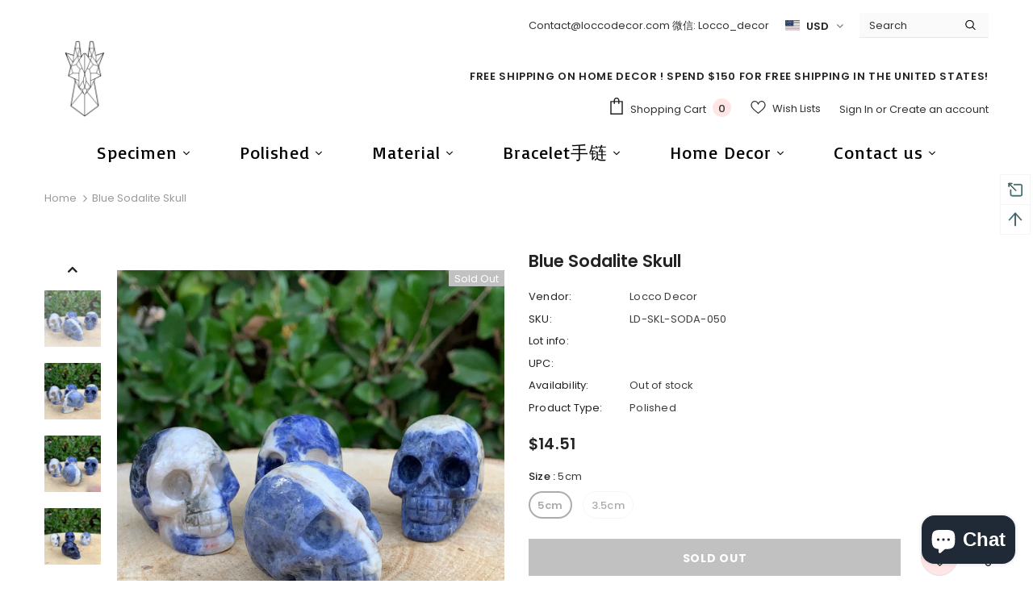

--- FILE ---
content_type: text/html; charset=utf-8
request_url: https://loccodecor.com/products/ld-skl-soda
body_size: 70124
content:
  <!doctype html>
<!--[if lt IE 7]><html class="no-js lt-ie9 lt-ie8 lt-ie7" lang="en"> <![endif]-->
<!--[if IE 7]><html class="no-js lt-ie9 lt-ie8" lang="en"> <![endif]-->
<!--[if IE 8]><html class="no-js lt-ie9" lang="en"> <![endif]-->
<!--[if IE 9 ]><html class="ie9 no-js"> <![endif]-->
<!--[if (gt IE 9)|!(IE)]><!--> <html class="no-js"> <!--<![endif]-->
  
<head>
<meta name="google-site-verification" content="E-hFyMZki852uISRW8HX569EOEOEyRI7pQryJPf9YQU" />
  <!-- Basic page needs ================================================== -->
  <meta charset="utf-8">
  <meta http-equiv="X-UA-Compatible" content="IE=edge,chrome=1">
	
  <!-- Title and description ================================================== -->
   
  <title>
    Blue Sodalite Skull
    
    

     &ndash; 
    Locco Decor
    
  </title>
  

  
  <meta name="description" content="Blue Sodalite SkullDimension: 5 cm = 2 inch Please allow 10% size variance due to machine precision Weight: ~100 g = 4 oz Actual weight may vary. You will receive the best shipping rate. Information: All Rough Minerals and tumbled stones are natural unless specified. Stones may be moisturized to reveal their full poten">
  

  <!-- Product meta ================================================== -->
  

  <meta property="og:url" content="https://loccodecor.com/products/ld-skl-soda">
  <meta property="og:site_name" content="Locco Decor">
  <!-- /snippets/twitter-card.liquid -->





  <meta name="twitter:card" content="product">
  <meta name="twitter:title" content="Blue Sodalite Skull">
  <meta name="twitter:description" content="Blue Sodalite SkullDimension: 

5 cm = 2 inch
Please allow 10% size variance due to machine precision

Weight:

~100 g = 4 oz
Actual weight may vary. You will receive the best shipping rate.

Information:
All Rough Minerals and tumbled stones are natural unless specified. Stones may be moisturized to reveal their full potential. Stones may be damaged during transportation.Mineral Specimen may be moisturized for photography purpose. Minor color difference may occur.
Please contact us if you receive severely damaged products or you are not satisfied with your purchase, we will make things right for you.
Wholesale:
Please contact us for bulk discounts.
More InfoHolders (3D printed, Acrylic, Customized) and Stands are not included unless specified, Please contact us for more info or find them under accessory tab.">
  <meta name="twitter:image" content="https://loccodecor.com/cdn/shop/products/image_db79c474-ff7b-4aca-8c9b-6ff34044f430_medium.png?v=1609621850">
  <meta name="twitter:image:width" content="240">
  <meta name="twitter:image:height" content="240">
  <meta name="twitter:label1" content="Price">
  <meta name="twitter:data1" content="From $8.06 USD">
  
  <meta name="twitter:label2" content="Brand">
  <meta name="twitter:data2" content="Locco Decor">
  



  <!-- Helpers ================================================== -->
  <link rel="canonical" href="https://loccodecor.com/products/ld-skl-soda">
  <link canonical-shop-url="https://loccodecor.com/">
  <meta name="viewport" content="width=device-width,initial-scale=1">
  <link rel="preload" href="//loccodecor.com/cdn/shop/t/14/assets/vendor.min.css?v=72559489221033970801646275960" as="style">
  <link rel="preload" href="//loccodecor.com/cdn/shop/t/14/assets/theme-styles.css?v=50030056075093879731666658415" as="style">
  <link rel="preload" href="//loccodecor.com/cdn/shop/t/14/assets/theme-styles-responsive.css?v=183765055248293008651666658031" as="style">
  <link rel="preload" href="//loccodecor.com/cdn/shop/t/14/assets/theme-settings.css?v=38248498873736419631666652544" as="style">
  <link rel="preload" href="//loccodecor.com/cdn/shop/t/14/assets/header-05.css?v=180687859257110468381646275940" as="style">
  <link rel="preload" href="//loccodecor.com/cdn/shop/t/14/assets/header-06.css?v=18964610710003997541646275940" as="style">
  <link rel="preload" href="//loccodecor.com/cdn/shop/t/14/assets/header-07.css?v=100353581849455261521646275941" as="style">
  <link rel="preload" href="//loccodecor.com/cdn/shop/t/14/assets/header-08.css?v=167126704788912764851646275942" as="style">
  <link rel="preload" href="//loccodecor.com/cdn/shop/t/14/assets/footer-06.css?v=132629616272968652451646275930" as="style">
  <link rel="preload" href="//loccodecor.com/cdn/shop/t/14/assets/footer-07.css?v=19457261069086938391646275931" as="style">
  <link rel="preload" href="//loccodecor.com/cdn/shop/t/14/assets/footer-08.css?v=17161311055609253561646275931" as="style">
  <link rel="preload" href="//loccodecor.com/cdn/shop/t/14/assets/footer-09.css?v=31723816694365087181646275932" as="style">
  <link rel="preload" href="//loccodecor.com/cdn/shop/t/14/assets/product-skin.css?v=86030726725359264551646275954" as="style">
  <link rel="preload" href="//loccodecor.com/cdn/shop/t/14/assets/layout_style_1170.css?v=175837568721092489071646275950" as="style">
  <link rel="preload" href="//loccodecor.com/cdn/shop/t/14/assets/layout_style_fullwidth.css?v=139908533630461757151646275951" as="style">
  <link rel="preload" href="//loccodecor.com/cdn/shop/t/14/assets/layout_style_flower.css?v=46301794337413993831646275951" as="style">
  <link rel="preload" href="//loccodecor.com/cdn/shop/t/14/assets/layout_style_suppermarket.css?v=128954938120041481171646275952" as="style">
  <link rel="preload" href="//loccodecor.com/cdn/shop/t/14/assets/layout_style_surfup.css?v=6333508663724808751646275952" as="style">
  <link rel="preload" href="//loccodecor.com/cdn/shop/t/14/assets/product-supermarket.css?v=171093545267327271411646275954" as="style">
  <link rel="preload" href="//loccodecor.com/cdn/shop/t/14/assets/jquery.min.js?v=56888366816115934351646275948" as="script">

  <!-- Favicon -->
  
  <link rel="shortcut icon" href="//loccodecor.com/cdn/shop/files/logo_head_only_32x32.png?v=1646858075" type="image/png">
  
  
  <!-- Styles -->
  <style>
    
@import url('https://fonts.googleapis.com/css?family=Poppins:300,300i,400,400i,500,500i,600,600i,700,700i,800,800i&display=swap');
			    

          
			        
          
    
    :root {
      --font_size: 13px;
      --font_size_minus1: 12px;
      --font_size_minus2: 11px;
      --font_size_minus3: 10px;
      --font_size_minus4: 9px;
      --font_size_plus1: 14px;
      --font_size_plus2: 15px;
      --font_size_plus3: 16px;
      --font_size_plus4: 17px;
      --font_size_plus5: 18px;
      --font_size_plus6: 19px;
      --font_size_plus7: 20px;
      --font_size_plus8: 21px;
      --font_size_plus9: 22px;
      --font_size_plus10: 23px;
      --font_size_plus11: 24px;
      --font_size_plus12: 25px;
      --font_size_plus13: 26px;
      --font_size_plus14: 27px;
      --font_size_plus15: 28px;
      --font_size_plus16: 29px;
      --font_size_plus18: 31px;
      --font_size_plus21: 34px;
      --font_size_plus22: 35px;
      --font_size_plus23: 36px;
      --font_size_plus24: 37px;
      --font_size_plus29: 42px;
      --font_size_plus33: 46px;
      --font_size_plus34: 47px;

	  --fonts_name: Poppins;
	  --fonts_name_2: Poppins;

      /* Color */
      --body_bg: #ffffff;
      --body_color: #3c3c3c;
      --link_color: #0688e2;
      --link_color_hover: #232323;

      /* Breadcrumb */
      --breadcrumb_color : #999999;
      --breadcrumb_text_transform : capitalize;

      /* Header and Title */
      --page_title_font_size: 24px;
      --page_title_font_size_minus4: 20px;
      --page_title_font_size_minus6: 18px;
      --page_title_font_size_plus5: 29px;
      --page_title_color: #232323;
      --page_title_text_align : center;

      /* Product  */
      --product_name_font_size: 12px;
      --product_name_line_height: 15px;
      --product_text_transform: capitalize;
      --product_name_font_weight: 600;
      --product_name_text_align: center;
      --product_vendor_text_transform: capitalize;
      --product_vendor_font_weight: 500;
      --product_vendor_font_size: 12px;

      --color_title_pr: #232323;
      --color_title_pr_hover: #232323;
      --color_vendor : #232323;
      --sale_text : #ffffff;
      --bg_sale : #e95144;
      --custom_label_text : #ffffff;
      --custom_label_bg : #323232;
      --bundle_label_text : #ffffff;
      --bundle_label_bg : #232323;
      --new_label_text : #ffffff;
      --new_label_bg : #06bfe2;
      --new_label_border : #f6f6f6;
      --sold_out_text : #ffffff;
      --bg_sold_out : #c1c1c1;
      --color_price: #232323;
      --color_price_sale: #e95144;
      --color_compare_price: #969696;
      --color_compare_product: #fff;
      
        
        --color_quick_view: rgba(255, 255, 255, 0.7);
        --bg_quick_view: rgba(0, 0, 0, 0.8);
        
      
      --border_quick_view: transparent;
      --color_wishlist: #232323;
      --bg_wishlist: #ffe5e5;
      --border_wishlist: transparent;
      --bg_wishlist_active: #ffe5e5;

      /* Button 1 */
      --background_1: #232323;
      --color_1 : #ffffff;
      --border_1 : #232323;

      /* Button 2 */
      --background_2: #ffffff;
      --color_2 : #232323;
      --border_2 : #232323;

      /* Button 3 */
      --background_3: #e95144;
      --color_3 : #ffffff;
      --border_3 : #e95144;

      /* Button Add To Cart */
      --color_add_to_cart : #fff;
      --border_add_to_cart : #000;
      --background_add_to_cart : #000;

      --color_add_to_cart_hover : #000;
      --border_add_to_cart_hover : #000;
      --background_add_to_cart_hover : #fff;


      /* Button */
      
        --button_font_family: Poppins;
      
      --button_font_size: px;
      --button_font_weight: ;
      --button_border_radius: px;
      --button_border_width: px;
      --button_border_style: ;
      --button_text_align: ;
      --button_text_transform: ;
      --button_letter_spacing: ;
      --button_padding_top: px;
      --button_padding_bottom: px;
      --button_padding_left: px;
      --button_padding_right: px;

      

      /* Border Color */
      --border_widget_title : #e0e0e0;
      --border_color_1 : #ebebeb;
      --border_color_2: #e7e7e7;
      --border_page_title: #eaeaea;
      --border_input: #cbcbcb;
      --border_checkbox: #d0d0d0;
      --border_dropdown: #dadada;
      --border_bt_sidebar : #f6f6f6;
      --color_icon_drop: #6b6b6b;

      
          --color_ipt: #3c3c3c;
        

      
        
          --color_slick_arrow: #323232;
          --color_border_slick_arrow: #323232;
          --color_bg_slick_arrow: #ffffff;
        
      

      /*color Mobile*/

      --color_menu_mb: #232323;
      --color_menu_level3: #3c3c3c;

      /* Mixin ================= */
      

  		  
           --font_size_btn: 14px;   
        

        
            --padding_btn: 7px 15px 7px;
        

        
          --letter_spacing_btn: .05em;
        

        
          --padding_btn_qv_add_to_cart: 12px 15px 10px;
        
          --padding_btn_bundle: 10px 15px 8px 15px;
          

      

      
      
          --color-price-box: var(--color_compare_price);
      

      --color_review: #232323;
      --color_review_empty: #232323;

      --border-product-image: #e6e6e6;

      
      --border-radius-17: 17px;
      --border-radius-50: 50%;
      
    }
</style>
  <link href="//loccodecor.com/cdn/shop/t/14/assets/vendor.min.css?v=72559489221033970801646275960" rel="stylesheet" type="text/css" media="all" />
<link href="//loccodecor.com/cdn/shop/t/14/assets/theme-styles.css?v=50030056075093879731666658415" rel="stylesheet" type="text/css" media="all" />
<link href="//loccodecor.com/cdn/shop/t/14/assets/theme-styles-responsive.css?v=183765055248293008651666658031" rel="stylesheet" type="text/css" media="all" />
<link href="//loccodecor.com/cdn/shop/t/14/assets/theme-settings.css?v=38248498873736419631666652544" rel="stylesheet" type="text/css" media="all" />




































  
   <!-- Scripts -->
  <script src="//loccodecor.com/cdn/shop/t/14/assets/jquery.min.js?v=56888366816115934351646275948" type="text/javascript"></script>
<script src="//loccodecor.com/cdn/shop/t/14/assets/jquery-cookie.min.js?v=72365755745404048181646275947" type="text/javascript"></script>
<script src="//loccodecor.com/cdn/shop/t/14/assets/lazysizes.min.js?v=84414966064882348651646275953" type="text/javascript"></script>

<script>
  	window.lazySizesConfig = window.lazySizesConfig || {};
    lazySizesConfig.loadMode = 1;
    window.lazySizesConfig.init = false;
    lazySizes.init();
  
    window.ajax_cart = "upsell";
    window.money_format = "${{amount}}";//"${{amount}} USD";
    window.shop_currency = "USD";
    window.show_multiple_currencies = false;
    window.use_color_swatch = true;
    window.product_variant_name = true;
        window.color_swatch_style = "variant";
    window.enable_sidebar_multiple_choice = false;
    window.file_url = "//loccodecor.com/cdn/shop/files/?v=3300";
    window.asset_url = "";
    window.router = "";
    window.swatch_recently = "color";
    window.label_sale = "discount_sale";
    window.layout_style = "layout_style_1";
    window.layout_home = "";
    window.product_style = "default";
    window.category_style = "full_with";
    window.layout_body = "default";
        
    window.inventory_text = {
        in_stock: "In stock",
        many_in_stock: "Many in stock",
        out_of_stock: "Out of stock",
        add_to_cart: "Add to cart",
        add_all_to_cart: "Add all to Cart",
        sold_out: "Sold Out",
        select_options : "Select options",
        unavailable: "Sold Out",
        view_all_collection: "View All",
        no_more_product: "No more product",
        show_options: "Show Variants",
        hide_options: "Hide Variants",
        adding : "Adding",
        thank_you : "Thank You",
        add_more : "Add More",
        cart_feedback : "Added",
        add_wishlist : "Add to Wish List",
        remove_wishlist : "Remove Wish List",
        add_wishlist_1 : "Add to wishlist",
        remove_wishlist_1 : "Remove wishlist",
        previous: "Prev",
        next: "Next",
      	pre_order : "Pre Order",
        hotStock: "Hurry up! only [inventory] left",
        view_more: "View All",
        view_less : "View Less",
        show_more: "Show More",
        show_less : "Show Less",
        days : "Days",
        hours : "Hours",
        mins : "Mins",
        secs : "Secs",

        customlabel: "Custom Label",
        newlabel: "New",
        salelabel: "Sale",
        soldoutlabel: "Sold Out",
        bundlelabel: "Bundle",

        message_compare : "You must select at least two products to compare!",
        message_iscart : "is added to your shopping cart.",

        add_compare : "Add to compare",
        remove_compare : "Remove compare",
        remove: "Remove",
        warning_quantity: "Maximum quantity",
    };
    window.multi_lang = false;
    window.infinity_scroll_feature = false;
    window.newsletter_popup = false;
    window.hidden_newsletter = false;
    window.option_ptoduct1 = "size";
    window.option_ptoduct2 = "color";
    window.option_ptoduct3 = "option 3"

    /* Free Shipping Message */
    window.free_shipping_color1 = "#F44336";  
    window.free_shipping_color2 = "#FF9800";
    window.free_shipping_color3 = "#69c69c";
    window.free_shipping_price = 150;
    window.free_shipping_text = {
        free_shipping_message_1: "You qualify for free shipping!",
        free_shipping_message_2:"Only",
        free_shipping_message_3: "away from",
        free_shipping_message_4: "free shipping",
        free_shipping_1: "Free",
        free_shipping_2: "TBD",
    }

</script>

  <!-- Header hook for plugins ================================ -->
  <script>window.performance && window.performance.mark && window.performance.mark('shopify.content_for_header.start');</script><meta name="google-site-verification" content="TjLK3q6gcPKAQHMxC57kJ9OzhcMJkvE20VWS_7Nwo9g">
<meta id="shopify-digital-wallet" name="shopify-digital-wallet" content="/5742133282/digital_wallets/dialog">
<meta name="shopify-checkout-api-token" content="c8ade24967aadfb1accef3197a8153ba">
<meta id="in-context-paypal-metadata" data-shop-id="5742133282" data-venmo-supported="false" data-environment="production" data-locale="en_US" data-paypal-v4="true" data-currency="USD">
<link rel="alternate" hreflang="x-default" href="https://loccodecor.com/products/ld-skl-soda">
<link rel="alternate" hreflang="en" href="https://loccodecor.com/products/ld-skl-soda">
<link rel="alternate" hreflang="en-SG" href="https://loccodecor.com/en-sg/products/ld-skl-soda">
<link rel="alternate" type="application/json+oembed" href="https://loccodecor.com/products/ld-skl-soda.oembed">
<script async="async" src="/checkouts/internal/preloads.js?locale=en-US"></script>
<link rel="preconnect" href="https://shop.app" crossorigin="anonymous">
<script async="async" src="https://shop.app/checkouts/internal/preloads.js?locale=en-US&shop_id=5742133282" crossorigin="anonymous"></script>
<script id="apple-pay-shop-capabilities" type="application/json">{"shopId":5742133282,"countryCode":"US","currencyCode":"USD","merchantCapabilities":["supports3DS"],"merchantId":"gid:\/\/shopify\/Shop\/5742133282","merchantName":"Locco Decor","requiredBillingContactFields":["postalAddress","email"],"requiredShippingContactFields":["postalAddress","email"],"shippingType":"shipping","supportedNetworks":["visa","masterCard","amex","discover","elo","jcb"],"total":{"type":"pending","label":"Locco Decor","amount":"1.00"},"shopifyPaymentsEnabled":true,"supportsSubscriptions":true}</script>
<script id="shopify-features" type="application/json">{"accessToken":"c8ade24967aadfb1accef3197a8153ba","betas":["rich-media-storefront-analytics"],"domain":"loccodecor.com","predictiveSearch":true,"shopId":5742133282,"locale":"en"}</script>
<script>var Shopify = Shopify || {};
Shopify.shop = "locco-decor.myshopify.com";
Shopify.locale = "en";
Shopify.currency = {"active":"USD","rate":"1.0"};
Shopify.country = "US";
Shopify.theme = {"name":"2022-4-21","id":122635878423,"schema_name":"Ella","schema_version":"5.0.9","theme_store_id":null,"role":"main"};
Shopify.theme.handle = "null";
Shopify.theme.style = {"id":null,"handle":null};
Shopify.cdnHost = "loccodecor.com/cdn";
Shopify.routes = Shopify.routes || {};
Shopify.routes.root = "/";</script>
<script type="module">!function(o){(o.Shopify=o.Shopify||{}).modules=!0}(window);</script>
<script>!function(o){function n(){var o=[];function n(){o.push(Array.prototype.slice.apply(arguments))}return n.q=o,n}var t=o.Shopify=o.Shopify||{};t.loadFeatures=n(),t.autoloadFeatures=n()}(window);</script>
<script>
  window.ShopifyPay = window.ShopifyPay || {};
  window.ShopifyPay.apiHost = "shop.app\/pay";
  window.ShopifyPay.redirectState = null;
</script>
<script id="shop-js-analytics" type="application/json">{"pageType":"product"}</script>
<script defer="defer" async type="module" src="//loccodecor.com/cdn/shopifycloud/shop-js/modules/v2/client.init-shop-cart-sync_WVOgQShq.en.esm.js"></script>
<script defer="defer" async type="module" src="//loccodecor.com/cdn/shopifycloud/shop-js/modules/v2/chunk.common_C_13GLB1.esm.js"></script>
<script defer="defer" async type="module" src="//loccodecor.com/cdn/shopifycloud/shop-js/modules/v2/chunk.modal_CLfMGd0m.esm.js"></script>
<script type="module">
  await import("//loccodecor.com/cdn/shopifycloud/shop-js/modules/v2/client.init-shop-cart-sync_WVOgQShq.en.esm.js");
await import("//loccodecor.com/cdn/shopifycloud/shop-js/modules/v2/chunk.common_C_13GLB1.esm.js");
await import("//loccodecor.com/cdn/shopifycloud/shop-js/modules/v2/chunk.modal_CLfMGd0m.esm.js");

  window.Shopify.SignInWithShop?.initShopCartSync?.({"fedCMEnabled":true,"windoidEnabled":true});

</script>
<script>
  window.Shopify = window.Shopify || {};
  if (!window.Shopify.featureAssets) window.Shopify.featureAssets = {};
  window.Shopify.featureAssets['shop-js'] = {"shop-cart-sync":["modules/v2/client.shop-cart-sync_DuR37GeY.en.esm.js","modules/v2/chunk.common_C_13GLB1.esm.js","modules/v2/chunk.modal_CLfMGd0m.esm.js"],"init-fed-cm":["modules/v2/client.init-fed-cm_BucUoe6W.en.esm.js","modules/v2/chunk.common_C_13GLB1.esm.js","modules/v2/chunk.modal_CLfMGd0m.esm.js"],"shop-toast-manager":["modules/v2/client.shop-toast-manager_B0JfrpKj.en.esm.js","modules/v2/chunk.common_C_13GLB1.esm.js","modules/v2/chunk.modal_CLfMGd0m.esm.js"],"init-shop-cart-sync":["modules/v2/client.init-shop-cart-sync_WVOgQShq.en.esm.js","modules/v2/chunk.common_C_13GLB1.esm.js","modules/v2/chunk.modal_CLfMGd0m.esm.js"],"shop-button":["modules/v2/client.shop-button_B_U3bv27.en.esm.js","modules/v2/chunk.common_C_13GLB1.esm.js","modules/v2/chunk.modal_CLfMGd0m.esm.js"],"init-windoid":["modules/v2/client.init-windoid_DuP9q_di.en.esm.js","modules/v2/chunk.common_C_13GLB1.esm.js","modules/v2/chunk.modal_CLfMGd0m.esm.js"],"shop-cash-offers":["modules/v2/client.shop-cash-offers_BmULhtno.en.esm.js","modules/v2/chunk.common_C_13GLB1.esm.js","modules/v2/chunk.modal_CLfMGd0m.esm.js"],"pay-button":["modules/v2/client.pay-button_CrPSEbOK.en.esm.js","modules/v2/chunk.common_C_13GLB1.esm.js","modules/v2/chunk.modal_CLfMGd0m.esm.js"],"init-customer-accounts":["modules/v2/client.init-customer-accounts_jNk9cPYQ.en.esm.js","modules/v2/client.shop-login-button_DJ5ldayH.en.esm.js","modules/v2/chunk.common_C_13GLB1.esm.js","modules/v2/chunk.modal_CLfMGd0m.esm.js"],"avatar":["modules/v2/client.avatar_BTnouDA3.en.esm.js"],"checkout-modal":["modules/v2/client.checkout-modal_pBPyh9w8.en.esm.js","modules/v2/chunk.common_C_13GLB1.esm.js","modules/v2/chunk.modal_CLfMGd0m.esm.js"],"init-shop-for-new-customer-accounts":["modules/v2/client.init-shop-for-new-customer-accounts_BUoCy7a5.en.esm.js","modules/v2/client.shop-login-button_DJ5ldayH.en.esm.js","modules/v2/chunk.common_C_13GLB1.esm.js","modules/v2/chunk.modal_CLfMGd0m.esm.js"],"init-customer-accounts-sign-up":["modules/v2/client.init-customer-accounts-sign-up_CnczCz9H.en.esm.js","modules/v2/client.shop-login-button_DJ5ldayH.en.esm.js","modules/v2/chunk.common_C_13GLB1.esm.js","modules/v2/chunk.modal_CLfMGd0m.esm.js"],"init-shop-email-lookup-coordinator":["modules/v2/client.init-shop-email-lookup-coordinator_CzjY5t9o.en.esm.js","modules/v2/chunk.common_C_13GLB1.esm.js","modules/v2/chunk.modal_CLfMGd0m.esm.js"],"shop-follow-button":["modules/v2/client.shop-follow-button_CsYC63q7.en.esm.js","modules/v2/chunk.common_C_13GLB1.esm.js","modules/v2/chunk.modal_CLfMGd0m.esm.js"],"shop-login-button":["modules/v2/client.shop-login-button_DJ5ldayH.en.esm.js","modules/v2/chunk.common_C_13GLB1.esm.js","modules/v2/chunk.modal_CLfMGd0m.esm.js"],"shop-login":["modules/v2/client.shop-login_B9ccPdmx.en.esm.js","modules/v2/chunk.common_C_13GLB1.esm.js","modules/v2/chunk.modal_CLfMGd0m.esm.js"],"lead-capture":["modules/v2/client.lead-capture_D0K_KgYb.en.esm.js","modules/v2/chunk.common_C_13GLB1.esm.js","modules/v2/chunk.modal_CLfMGd0m.esm.js"],"payment-terms":["modules/v2/client.payment-terms_BWmiNN46.en.esm.js","modules/v2/chunk.common_C_13GLB1.esm.js","modules/v2/chunk.modal_CLfMGd0m.esm.js"]};
</script>
<script>(function() {
  var isLoaded = false;
  function asyncLoad() {
    if (isLoaded) return;
    isLoaded = true;
    var urls = ["\/\/shopify.privy.com\/widget.js?shop=locco-decor.myshopify.com","https:\/\/shopify-fast-tags.deliverr.com\/main.js?shop=locco-decor.myshopify.com","https:\/\/seo.apps.avada.io\/avada-seo-installed.js?shop=locco-decor.myshopify.com","https:\/\/cdn.nfcube.com\/instafeed-251cf65637349746ede3e8d4376f61b4.js?shop=locco-decor.myshopify.com"];
    for (var i = 0; i < urls.length; i++) {
      var s = document.createElement('script');
      s.type = 'text/javascript';
      s.async = true;
      s.src = urls[i];
      var x = document.getElementsByTagName('script')[0];
      x.parentNode.insertBefore(s, x);
    }
  };
  if(window.attachEvent) {
    window.attachEvent('onload', asyncLoad);
  } else {
    window.addEventListener('load', asyncLoad, false);
  }
})();</script>
<script id="__st">var __st={"a":5742133282,"offset":-28800,"reqid":"0d420b79-212f-4d5a-b734-6f198109e55d-1769698622","pageurl":"loccodecor.com\/products\/ld-skl-soda","u":"6774c0aa26d2","p":"product","rtyp":"product","rid":4831843319831};</script>
<script>window.ShopifyPaypalV4VisibilityTracking = true;</script>
<script id="captcha-bootstrap">!function(){'use strict';const t='contact',e='account',n='new_comment',o=[[t,t],['blogs',n],['comments',n],[t,'customer']],c=[[e,'customer_login'],[e,'guest_login'],[e,'recover_customer_password'],[e,'create_customer']],r=t=>t.map((([t,e])=>`form[action*='/${t}']:not([data-nocaptcha='true']) input[name='form_type'][value='${e}']`)).join(','),a=t=>()=>t?[...document.querySelectorAll(t)].map((t=>t.form)):[];function s(){const t=[...o],e=r(t);return a(e)}const i='password',u='form_key',d=['recaptcha-v3-token','g-recaptcha-response','h-captcha-response',i],f=()=>{try{return window.sessionStorage}catch{return}},m='__shopify_v',_=t=>t.elements[u];function p(t,e,n=!1){try{const o=window.sessionStorage,c=JSON.parse(o.getItem(e)),{data:r}=function(t){const{data:e,action:n}=t;return t[m]||n?{data:e,action:n}:{data:t,action:n}}(c);for(const[e,n]of Object.entries(r))t.elements[e]&&(t.elements[e].value=n);n&&o.removeItem(e)}catch(o){console.error('form repopulation failed',{error:o})}}const l='form_type',E='cptcha';function T(t){t.dataset[E]=!0}const w=window,h=w.document,L='Shopify',v='ce_forms',y='captcha';let A=!1;((t,e)=>{const n=(g='f06e6c50-85a8-45c8-87d0-21a2b65856fe',I='https://cdn.shopify.com/shopifycloud/storefront-forms-hcaptcha/ce_storefront_forms_captcha_hcaptcha.v1.5.2.iife.js',D={infoText:'Protected by hCaptcha',privacyText:'Privacy',termsText:'Terms'},(t,e,n)=>{const o=w[L][v],c=o.bindForm;if(c)return c(t,g,e,D).then(n);var r;o.q.push([[t,g,e,D],n]),r=I,A||(h.body.append(Object.assign(h.createElement('script'),{id:'captcha-provider',async:!0,src:r})),A=!0)});var g,I,D;w[L]=w[L]||{},w[L][v]=w[L][v]||{},w[L][v].q=[],w[L][y]=w[L][y]||{},w[L][y].protect=function(t,e){n(t,void 0,e),T(t)},Object.freeze(w[L][y]),function(t,e,n,w,h,L){const[v,y,A,g]=function(t,e,n){const i=e?o:[],u=t?c:[],d=[...i,...u],f=r(d),m=r(i),_=r(d.filter((([t,e])=>n.includes(e))));return[a(f),a(m),a(_),s()]}(w,h,L),I=t=>{const e=t.target;return e instanceof HTMLFormElement?e:e&&e.form},D=t=>v().includes(t);t.addEventListener('submit',(t=>{const e=I(t);if(!e)return;const n=D(e)&&!e.dataset.hcaptchaBound&&!e.dataset.recaptchaBound,o=_(e),c=g().includes(e)&&(!o||!o.value);(n||c)&&t.preventDefault(),c&&!n&&(function(t){try{if(!f())return;!function(t){const e=f();if(!e)return;const n=_(t);if(!n)return;const o=n.value;o&&e.removeItem(o)}(t);const e=Array.from(Array(32),(()=>Math.random().toString(36)[2])).join('');!function(t,e){_(t)||t.append(Object.assign(document.createElement('input'),{type:'hidden',name:u})),t.elements[u].value=e}(t,e),function(t,e){const n=f();if(!n)return;const o=[...t.querySelectorAll(`input[type='${i}']`)].map((({name:t})=>t)),c=[...d,...o],r={};for(const[a,s]of new FormData(t).entries())c.includes(a)||(r[a]=s);n.setItem(e,JSON.stringify({[m]:1,action:t.action,data:r}))}(t,e)}catch(e){console.error('failed to persist form',e)}}(e),e.submit())}));const S=(t,e)=>{t&&!t.dataset[E]&&(n(t,e.some((e=>e===t))),T(t))};for(const o of['focusin','change'])t.addEventListener(o,(t=>{const e=I(t);D(e)&&S(e,y())}));const B=e.get('form_key'),M=e.get(l),P=B&&M;t.addEventListener('DOMContentLoaded',(()=>{const t=y();if(P)for(const e of t)e.elements[l].value===M&&p(e,B);[...new Set([...A(),...v().filter((t=>'true'===t.dataset.shopifyCaptcha))])].forEach((e=>S(e,t)))}))}(h,new URLSearchParams(w.location.search),n,t,e,['guest_login'])})(!0,!0)}();</script>
<script integrity="sha256-4kQ18oKyAcykRKYeNunJcIwy7WH5gtpwJnB7kiuLZ1E=" data-source-attribution="shopify.loadfeatures" defer="defer" src="//loccodecor.com/cdn/shopifycloud/storefront/assets/storefront/load_feature-a0a9edcb.js" crossorigin="anonymous"></script>
<script crossorigin="anonymous" defer="defer" src="//loccodecor.com/cdn/shopifycloud/storefront/assets/shopify_pay/storefront-65b4c6d7.js?v=20250812"></script>
<script data-source-attribution="shopify.dynamic_checkout.dynamic.init">var Shopify=Shopify||{};Shopify.PaymentButton=Shopify.PaymentButton||{isStorefrontPortableWallets:!0,init:function(){window.Shopify.PaymentButton.init=function(){};var t=document.createElement("script");t.src="https://loccodecor.com/cdn/shopifycloud/portable-wallets/latest/portable-wallets.en.js",t.type="module",document.head.appendChild(t)}};
</script>
<script data-source-attribution="shopify.dynamic_checkout.buyer_consent">
  function portableWalletsHideBuyerConsent(e){var t=document.getElementById("shopify-buyer-consent"),n=document.getElementById("shopify-subscription-policy-button");t&&n&&(t.classList.add("hidden"),t.setAttribute("aria-hidden","true"),n.removeEventListener("click",e))}function portableWalletsShowBuyerConsent(e){var t=document.getElementById("shopify-buyer-consent"),n=document.getElementById("shopify-subscription-policy-button");t&&n&&(t.classList.remove("hidden"),t.removeAttribute("aria-hidden"),n.addEventListener("click",e))}window.Shopify?.PaymentButton&&(window.Shopify.PaymentButton.hideBuyerConsent=portableWalletsHideBuyerConsent,window.Shopify.PaymentButton.showBuyerConsent=portableWalletsShowBuyerConsent);
</script>
<script data-source-attribution="shopify.dynamic_checkout.cart.bootstrap">document.addEventListener("DOMContentLoaded",(function(){function t(){return document.querySelector("shopify-accelerated-checkout-cart, shopify-accelerated-checkout")}if(t())Shopify.PaymentButton.init();else{new MutationObserver((function(e,n){t()&&(Shopify.PaymentButton.init(),n.disconnect())})).observe(document.body,{childList:!0,subtree:!0})}}));
</script>
<link id="shopify-accelerated-checkout-styles" rel="stylesheet" media="screen" href="https://loccodecor.com/cdn/shopifycloud/portable-wallets/latest/accelerated-checkout-backwards-compat.css" crossorigin="anonymous">
<style id="shopify-accelerated-checkout-cart">
        #shopify-buyer-consent {
  margin-top: 1em;
  display: inline-block;
  width: 100%;
}

#shopify-buyer-consent.hidden {
  display: none;
}

#shopify-subscription-policy-button {
  background: none;
  border: none;
  padding: 0;
  text-decoration: underline;
  font-size: inherit;
  cursor: pointer;
}

#shopify-subscription-policy-button::before {
  box-shadow: none;
}

      </style>

<script>window.performance && window.performance.mark && window.performance.mark('shopify.content_for_header.end');</script>

  <!--[if lt IE 9]>
  <script src="//html5shiv.googlecode.com/svn/trunk/html5.js" type="text/javascript"></script>
  <![endif]-->

  
  
  

  <script>

    Shopify.productOptionsMap = {};
    Shopify.quickViewOptionsMap = {};

    Shopify.updateOptionsInSelector = function(selectorIndex, wrapperSlt) {
        Shopify.optionsMap = wrapperSlt === '.product' ? Shopify.productOptionsMap : Shopify.quickViewOptionsMap;

        switch (selectorIndex) {
            case 0:
                var key = 'root';
                var selector = $(wrapperSlt + ' .single-option-selector:eq(0)');
                break;
            case 1:
                var key = $(wrapperSlt + ' .single-option-selector:eq(0)').val();
                var selector = $(wrapperSlt + ' .single-option-selector:eq(1)');
                break;
            case 2:
                var key = $(wrapperSlt + ' .single-option-selector:eq(0)').val();
                key += ' / ' + $(wrapperSlt + ' .single-option-selector:eq(1)').val();
                var selector = $(wrapperSlt + ' .single-option-selector:eq(2)');
        }

        var initialValue = selector.val();
        selector.empty();

        var availableOptions = Shopify.optionsMap[key];

        if (availableOptions && availableOptions.length) {
            for (var i = 0; i < availableOptions.length; i++) {
                var option = availableOptions[i].replace('-sold-out','');
                var newOption = $('<option></option>').val(option).html(option);

                selector.append(newOption);
            }

            $(wrapperSlt + ' .swatch[data-option-index="' + selectorIndex + '"] .swatch-element').each(function() {
                // debugger;
                if ($.inArray($(this).attr('data-value'), availableOptions) !== -1) {
                    $(this).addClass('available').removeClass('soldout').find(':radio').prop('disabled',false).prop('checked',true);
                }
                else {
                    if ($.inArray($(this).attr('data-value') + '-sold-out', availableOptions) !== -1) {
                        $(this).addClass('available').addClass('soldout').find(':radio').prop('disabled',false).prop('checked',true);
                    } else {
                        $(this).removeClass('available').addClass('soldout').find(':radio').prop('disabled',true).prop('checked',false);
                    }
                    
                }
            });

            if ($.inArray(initialValue, availableOptions) !== -1) {
                selector.val(initialValue);
            }

            selector.trigger('change');
        };
    };

    Shopify.linkOptionSelectors = function(product, wrapperSlt, check) {
        // Building our mapping object.
        Shopify.optionsMap = wrapperSlt === '.product' ? Shopify.productOptionsMap : Shopify.quickViewOptionsMap;
        var arr_1= [],
            arr_2= [],
            arr_3= [];

        Shopify.optionsMap['root'] == [];
        for (var i = 0; i < product.variants.length; i++) {
            var variant = product.variants[i];
            if (variant) {
                var key1 = variant.option1;
                var key2 = variant.option1 + ' / ' + variant.option2;
                Shopify.optionsMap[key1] = [];
                Shopify.optionsMap[key2] = [];
            }
        }
        for (var i = 0; i < product.variants.length; i++) {
            var variant = product.variants[i];
            if (variant) {
                if (window.use_color_swatch) {
                    if (variant.available) {
                        // Gathering values for the 1st drop-down.
                        Shopify.optionsMap['root'] = Shopify.optionsMap['root'] || [];

                        // if ($.inArray(variant.option1 + '-sold-out', Shopify.optionsMap['root']) !== -1) {
                        //     Shopify.optionsMap['root'].pop();
                        // } 

                        arr_1.push(variant.option1);
                        arr_1 = $.unique(arr_1);

                        Shopify.optionsMap['root'].push(variant.option1);

                        Shopify.optionsMap['root'] = Shopify.uniq(Shopify.optionsMap['root']);

                        // Gathering values for the 2nd drop-down.
                        if (product.options.length > 1) {
                        var key = variant.option1;
                            Shopify.optionsMap[key] = Shopify.optionsMap[key] || [];
                            // if ($.inArray(variant.option2 + '-sold-out', Shopify.optionsMap[key]) !== -1) {
                            //     Shopify.optionsMap[key].pop();
                            // } 
                            Shopify.optionsMap[key].push(variant.option2);
                            if ($.inArray(variant.option2, arr_2) === -1) {
                                arr_2.push(variant.option2);
                                arr_2 = $.unique(arr_2);
                            }
                            Shopify.optionsMap[key] = Shopify.uniq(Shopify.optionsMap[key]);
                        }

                        // Gathering values for the 3rd drop-down.
                        if (product.options.length === 3) {
                            var key = variant.option1 + ' / ' + variant.option2;
                            Shopify.optionsMap[key] = Shopify.optionsMap[key] || [];
                            Shopify.optionsMap[key].push(variant.option3);

                            if ($.inArray(variant.option3, arr_3) === -1) {
                                arr_3.push(variant.option3);
                                arr_3 = $.unique(arr_3);
                            }
                            
                            Shopify.optionsMap[key] = Shopify.uniq(Shopify.optionsMap[key]);
                        }
                    } else {
                        // Gathering values for the 1st drop-down.
                        Shopify.optionsMap['root'] = Shopify.optionsMap['root'] || [];
                        if ($.inArray(variant.option1, arr_1) === -1) {
                            Shopify.optionsMap['root'].push(variant.option1 + '-sold-out');
                        }
                        
                        Shopify.optionsMap['root'] = Shopify.uniq(Shopify.optionsMap['root']);

                        // Gathering values for the 2nd drop-down.
                        if (product.options.length > 1) {
                            var key = variant.option1;
                            Shopify.optionsMap[key] = Shopify.optionsMap[key] || [];
                            // Shopify.optionsMap[key].push(variant.option2);

                            // if ($.inArray(variant.option2, arr_2) === -1) {
                                Shopify.optionsMap[key].push(variant.option2 + '-sold-out');
                            // }
                            
                            Shopify.optionsMap[key] = Shopify.uniq(Shopify.optionsMap[key]);
                        }

                        // Gathering values for the 3rd drop-down.
                        if (product.options.length === 3) {
                            var key = variant.option1 + ' / ' + variant.option2;
                            Shopify.optionsMap[key] = Shopify.optionsMap[key] || [];
//                             if ($.inArray(variant.option3, arr_3) === -1) {
                                Shopify.optionsMap[key].push(variant.option3 + '-sold-out');
//                             }
                            Shopify.optionsMap[key] = Shopify.uniq(Shopify.optionsMap[key]);
                        }

                    }
                } else {
                    // Gathering values for the 1st drop-down.
                    if (check) {
                        if (variant.available) {
                            Shopify.optionsMap['root'] = Shopify.optionsMap['root'] || [];
                            Shopify.optionsMap['root'].push(variant.option1);
                            Shopify.optionsMap['root'] = Shopify.uniq(Shopify.optionsMap['root']);

                            // Gathering values for the 2nd drop-down.
                            if (product.options.length > 1) {
                            var key = variant.option1;
                                Shopify.optionsMap[key] = Shopify.optionsMap[key] || [];
                                Shopify.optionsMap[key].push(variant.option2);
                                Shopify.optionsMap[key] = Shopify.uniq(Shopify.optionsMap[key]);
                            }

                            // Gathering values for the 3rd drop-down.
                            if (product.options.length === 3) {
                                var key = variant.option1 + ' / ' + variant.option2;
                                Shopify.optionsMap[key] = Shopify.optionsMap[key] || [];
                                Shopify.optionsMap[key].push(variant.option3);
                                Shopify.optionsMap[key] = Shopify.uniq(Shopify.optionsMap[key]);
                            }
                        }
                    } else {
                        Shopify.optionsMap['root'] = Shopify.optionsMap['root'] || [];

                        Shopify.optionsMap['root'].push(variant.option1);
                        Shopify.optionsMap['root'] = Shopify.uniq(Shopify.optionsMap['root']);

                        // Gathering values for the 2nd drop-down.
                        if (product.options.length > 1) {
                        var key = variant.option1;
                            Shopify.optionsMap[key] = Shopify.optionsMap[key] || [];
                            Shopify.optionsMap[key].push(variant.option2);
                            Shopify.optionsMap[key] = Shopify.uniq(Shopify.optionsMap[key]);
                        }

                        // Gathering values for the 3rd drop-down.
                        if (product.options.length === 3) {
                            var key = variant.option1 + ' / ' + variant.option2;
                            Shopify.optionsMap[key] = Shopify.optionsMap[key] || [];
                            Shopify.optionsMap[key].push(variant.option3);
                            Shopify.optionsMap[key] = Shopify.uniq(Shopify.optionsMap[key]);
                        }
                    }
                    
                }
            }
        };

        // Update options right away.
        Shopify.updateOptionsInSelector(0, wrapperSlt);

        if (product.options.length > 1) Shopify.updateOptionsInSelector(1, wrapperSlt);
        if (product.options.length === 3) Shopify.updateOptionsInSelector(2, wrapperSlt);

        // When there is an update in the first dropdown.
        $(wrapperSlt + " .single-option-selector:eq(0)").change(function() {
            Shopify.updateOptionsInSelector(1, wrapperSlt);
            if (product.options.length === 3) Shopify.updateOptionsInSelector(2, wrapperSlt);
            return true;
        });

        // When there is an update in the second dropdown.
        $(wrapperSlt + " .single-option-selector:eq(1)").change(function() {
            if (product.options.length === 3) Shopify.updateOptionsInSelector(2, wrapperSlt);
            return true;
        });
    };
</script>
  
  <script nomodule src="https://unpkg.com/@google/model-viewer/dist/model-viewer-legacy.js"></script>
  


  











 <!--begin-boost-pfs-filter-css-->
   <link rel="preload stylesheet" href="//loccodecor.com/cdn/shop/t/14/assets/boost-pfs-instant-search.css?v=122525218036777419091646276453" as="style"><link href="//loccodecor.com/cdn/shop/t/14/assets/boost-pfs-custom.css?v=85813953332911476571666757840" rel="stylesheet" type="text/css" media="all" />
<style data-id="boost-pfs-style">
    .boost-pfs-filter-option-title-text {}

   .boost-pfs-filter-tree-v .boost-pfs-filter-option-title-text:before {}
    .boost-pfs-filter-tree-v .boost-pfs-filter-option.boost-pfs-filter-option-collapsed .boost-pfs-filter-option-title-text:before {}
    .boost-pfs-filter-tree-h .boost-pfs-filter-option-title-heading:before {}

    .boost-pfs-filter-refine-by .boost-pfs-filter-option-title h3 {}

    .boost-pfs-filter-option-content .boost-pfs-filter-option-item-list .boost-pfs-filter-option-item button,
    .boost-pfs-filter-option-content .boost-pfs-filter-option-item-list .boost-pfs-filter-option-item .boost-pfs-filter-button,
    .boost-pfs-filter-option-range-amount input,
    .boost-pfs-filter-tree-v .boost-pfs-filter-refine-by .boost-pfs-filter-refine-by-items .refine-by-item,
    .boost-pfs-filter-refine-by-wrapper-v .boost-pfs-filter-refine-by .boost-pfs-filter-refine-by-items .refine-by-item,
    .boost-pfs-filter-refine-by .boost-pfs-filter-option-title,
    .boost-pfs-filter-refine-by .boost-pfs-filter-refine-by-items .refine-by-item>a,
    .boost-pfs-filter-refine-by>span,
    .boost-pfs-filter-clear,
    .boost-pfs-filter-clear-all{}
    .boost-pfs-filter-tree-h .boost-pfs-filter-pc .boost-pfs-filter-refine-by-items .refine-by-item .boost-pfs-filter-clear .refine-by-type,
    .boost-pfs-filter-refine-by-wrapper-h .boost-pfs-filter-pc .boost-pfs-filter-refine-by-items .refine-by-item .boost-pfs-filter-clear .refine-by-type {}

    .boost-pfs-filter-option-multi-level-collections .boost-pfs-filter-option-multi-level-list .boost-pfs-filter-option-item .boost-pfs-filter-button-arrow .boost-pfs-arrow:before,
    .boost-pfs-filter-option-multi-level-tag .boost-pfs-filter-option-multi-level-list .boost-pfs-filter-option-item .boost-pfs-filter-button-arrow .boost-pfs-arrow:before {}

    .boost-pfs-filter-refine-by-wrapper-v .boost-pfs-filter-refine-by .boost-pfs-filter-refine-by-items .refine-by-item .boost-pfs-filter-clear:after,
    .boost-pfs-filter-refine-by-wrapper-v .boost-pfs-filter-refine-by .boost-pfs-filter-refine-by-items .refine-by-item .boost-pfs-filter-clear:before,
    .boost-pfs-filter-tree-v .boost-pfs-filter-refine-by .boost-pfs-filter-refine-by-items .refine-by-item .boost-pfs-filter-clear:after,
    .boost-pfs-filter-tree-v .boost-pfs-filter-refine-by .boost-pfs-filter-refine-by-items .refine-by-item .boost-pfs-filter-clear:before,
    .boost-pfs-filter-refine-by-wrapper-h .boost-pfs-filter-pc .boost-pfs-filter-refine-by-items .refine-by-item .boost-pfs-filter-clear:after,
    .boost-pfs-filter-refine-by-wrapper-h .boost-pfs-filter-pc .boost-pfs-filter-refine-by-items .refine-by-item .boost-pfs-filter-clear:before,
    .boost-pfs-filter-tree-h .boost-pfs-filter-pc .boost-pfs-filter-refine-by-items .refine-by-item .boost-pfs-filter-clear:after,
    .boost-pfs-filter-tree-h .boost-pfs-filter-pc .boost-pfs-filter-refine-by-items .refine-by-item .boost-pfs-filter-clear:before {}
    .boost-pfs-filter-option-range-slider .noUi-value-horizontal {}

    .boost-pfs-filter-tree-mobile-button button,
    .boost-pfs-filter-top-sorting-mobile button {}
    .boost-pfs-filter-top-sorting-mobile button>span:after {}
  </style>
 <!--end-boost-pfs-filter-css-->

 
<script src="https://cdn.shopify.com/extensions/8c7e1969-cbb1-4ff8-8b6c-43966f9d53a9/1.41.0/assets/main.js" type="text/javascript" defer="defer"></script>
<script src="https://cdn.shopify.com/extensions/e8878072-2f6b-4e89-8082-94b04320908d/inbox-1254/assets/inbox-chat-loader.js" type="text/javascript" defer="defer"></script>
<meta property="og:image" content="https://cdn.shopify.com/s/files/1/0057/4213/3282/products/image_db79c474-ff7b-4aca-8c9b-6ff34044f430.png?v=1609621850" />
<meta property="og:image:secure_url" content="https://cdn.shopify.com/s/files/1/0057/4213/3282/products/image_db79c474-ff7b-4aca-8c9b-6ff34044f430.png?v=1609621850" />
<meta property="og:image:width" content="1080" />
<meta property="og:image:height" content="1081" />
<link href="https://monorail-edge.shopifysvc.com" rel="dns-prefetch">
<script>(function(){if ("sendBeacon" in navigator && "performance" in window) {try {var session_token_from_headers = performance.getEntriesByType('navigation')[0].serverTiming.find(x => x.name == '_s').description;} catch {var session_token_from_headers = undefined;}var session_cookie_matches = document.cookie.match(/_shopify_s=([^;]*)/);var session_token_from_cookie = session_cookie_matches && session_cookie_matches.length === 2 ? session_cookie_matches[1] : "";var session_token = session_token_from_headers || session_token_from_cookie || "";function handle_abandonment_event(e) {var entries = performance.getEntries().filter(function(entry) {return /monorail-edge.shopifysvc.com/.test(entry.name);});if (!window.abandonment_tracked && entries.length === 0) {window.abandonment_tracked = true;var currentMs = Date.now();var navigation_start = performance.timing.navigationStart;var payload = {shop_id: 5742133282,url: window.location.href,navigation_start,duration: currentMs - navigation_start,session_token,page_type: "product"};window.navigator.sendBeacon("https://monorail-edge.shopifysvc.com/v1/produce", JSON.stringify({schema_id: "online_store_buyer_site_abandonment/1.1",payload: payload,metadata: {event_created_at_ms: currentMs,event_sent_at_ms: currentMs}}));}}window.addEventListener('pagehide', handle_abandonment_event);}}());</script>
<script id="web-pixels-manager-setup">(function e(e,d,r,n,o){if(void 0===o&&(o={}),!Boolean(null===(a=null===(i=window.Shopify)||void 0===i?void 0:i.analytics)||void 0===a?void 0:a.replayQueue)){var i,a;window.Shopify=window.Shopify||{};var t=window.Shopify;t.analytics=t.analytics||{};var s=t.analytics;s.replayQueue=[],s.publish=function(e,d,r){return s.replayQueue.push([e,d,r]),!0};try{self.performance.mark("wpm:start")}catch(e){}var l=function(){var e={modern:/Edge?\/(1{2}[4-9]|1[2-9]\d|[2-9]\d{2}|\d{4,})\.\d+(\.\d+|)|Firefox\/(1{2}[4-9]|1[2-9]\d|[2-9]\d{2}|\d{4,})\.\d+(\.\d+|)|Chrom(ium|e)\/(9{2}|\d{3,})\.\d+(\.\d+|)|(Maci|X1{2}).+ Version\/(15\.\d+|(1[6-9]|[2-9]\d|\d{3,})\.\d+)([,.]\d+|)( \(\w+\)|)( Mobile\/\w+|) Safari\/|Chrome.+OPR\/(9{2}|\d{3,})\.\d+\.\d+|(CPU[ +]OS|iPhone[ +]OS|CPU[ +]iPhone|CPU IPhone OS|CPU iPad OS)[ +]+(15[._]\d+|(1[6-9]|[2-9]\d|\d{3,})[._]\d+)([._]\d+|)|Android:?[ /-](13[3-9]|1[4-9]\d|[2-9]\d{2}|\d{4,})(\.\d+|)(\.\d+|)|Android.+Firefox\/(13[5-9]|1[4-9]\d|[2-9]\d{2}|\d{4,})\.\d+(\.\d+|)|Android.+Chrom(ium|e)\/(13[3-9]|1[4-9]\d|[2-9]\d{2}|\d{4,})\.\d+(\.\d+|)|SamsungBrowser\/([2-9]\d|\d{3,})\.\d+/,legacy:/Edge?\/(1[6-9]|[2-9]\d|\d{3,})\.\d+(\.\d+|)|Firefox\/(5[4-9]|[6-9]\d|\d{3,})\.\d+(\.\d+|)|Chrom(ium|e)\/(5[1-9]|[6-9]\d|\d{3,})\.\d+(\.\d+|)([\d.]+$|.*Safari\/(?![\d.]+ Edge\/[\d.]+$))|(Maci|X1{2}).+ Version\/(10\.\d+|(1[1-9]|[2-9]\d|\d{3,})\.\d+)([,.]\d+|)( \(\w+\)|)( Mobile\/\w+|) Safari\/|Chrome.+OPR\/(3[89]|[4-9]\d|\d{3,})\.\d+\.\d+|(CPU[ +]OS|iPhone[ +]OS|CPU[ +]iPhone|CPU IPhone OS|CPU iPad OS)[ +]+(10[._]\d+|(1[1-9]|[2-9]\d|\d{3,})[._]\d+)([._]\d+|)|Android:?[ /-](13[3-9]|1[4-9]\d|[2-9]\d{2}|\d{4,})(\.\d+|)(\.\d+|)|Mobile Safari.+OPR\/([89]\d|\d{3,})\.\d+\.\d+|Android.+Firefox\/(13[5-9]|1[4-9]\d|[2-9]\d{2}|\d{4,})\.\d+(\.\d+|)|Android.+Chrom(ium|e)\/(13[3-9]|1[4-9]\d|[2-9]\d{2}|\d{4,})\.\d+(\.\d+|)|Android.+(UC? ?Browser|UCWEB|U3)[ /]?(15\.([5-9]|\d{2,})|(1[6-9]|[2-9]\d|\d{3,})\.\d+)\.\d+|SamsungBrowser\/(5\.\d+|([6-9]|\d{2,})\.\d+)|Android.+MQ{2}Browser\/(14(\.(9|\d{2,})|)|(1[5-9]|[2-9]\d|\d{3,})(\.\d+|))(\.\d+|)|K[Aa][Ii]OS\/(3\.\d+|([4-9]|\d{2,})\.\d+)(\.\d+|)/},d=e.modern,r=e.legacy,n=navigator.userAgent;return n.match(d)?"modern":n.match(r)?"legacy":"unknown"}(),u="modern"===l?"modern":"legacy",c=(null!=n?n:{modern:"",legacy:""})[u],f=function(e){return[e.baseUrl,"/wpm","/b",e.hashVersion,"modern"===e.buildTarget?"m":"l",".js"].join("")}({baseUrl:d,hashVersion:r,buildTarget:u}),m=function(e){var d=e.version,r=e.bundleTarget,n=e.surface,o=e.pageUrl,i=e.monorailEndpoint;return{emit:function(e){var a=e.status,t=e.errorMsg,s=(new Date).getTime(),l=JSON.stringify({metadata:{event_sent_at_ms:s},events:[{schema_id:"web_pixels_manager_load/3.1",payload:{version:d,bundle_target:r,page_url:o,status:a,surface:n,error_msg:t},metadata:{event_created_at_ms:s}}]});if(!i)return console&&console.warn&&console.warn("[Web Pixels Manager] No Monorail endpoint provided, skipping logging."),!1;try{return self.navigator.sendBeacon.bind(self.navigator)(i,l)}catch(e){}var u=new XMLHttpRequest;try{return u.open("POST",i,!0),u.setRequestHeader("Content-Type","text/plain"),u.send(l),!0}catch(e){return console&&console.warn&&console.warn("[Web Pixels Manager] Got an unhandled error while logging to Monorail."),!1}}}}({version:r,bundleTarget:l,surface:e.surface,pageUrl:self.location.href,monorailEndpoint:e.monorailEndpoint});try{o.browserTarget=l,function(e){var d=e.src,r=e.async,n=void 0===r||r,o=e.onload,i=e.onerror,a=e.sri,t=e.scriptDataAttributes,s=void 0===t?{}:t,l=document.createElement("script"),u=document.querySelector("head"),c=document.querySelector("body");if(l.async=n,l.src=d,a&&(l.integrity=a,l.crossOrigin="anonymous"),s)for(var f in s)if(Object.prototype.hasOwnProperty.call(s,f))try{l.dataset[f]=s[f]}catch(e){}if(o&&l.addEventListener("load",o),i&&l.addEventListener("error",i),u)u.appendChild(l);else{if(!c)throw new Error("Did not find a head or body element to append the script");c.appendChild(l)}}({src:f,async:!0,onload:function(){if(!function(){var e,d;return Boolean(null===(d=null===(e=window.Shopify)||void 0===e?void 0:e.analytics)||void 0===d?void 0:d.initialized)}()){var d=window.webPixelsManager.init(e)||void 0;if(d){var r=window.Shopify.analytics;r.replayQueue.forEach((function(e){var r=e[0],n=e[1],o=e[2];d.publishCustomEvent(r,n,o)})),r.replayQueue=[],r.publish=d.publishCustomEvent,r.visitor=d.visitor,r.initialized=!0}}},onerror:function(){return m.emit({status:"failed",errorMsg:"".concat(f," has failed to load")})},sri:function(e){var d=/^sha384-[A-Za-z0-9+/=]+$/;return"string"==typeof e&&d.test(e)}(c)?c:"",scriptDataAttributes:o}),m.emit({status:"loading"})}catch(e){m.emit({status:"failed",errorMsg:(null==e?void 0:e.message)||"Unknown error"})}}})({shopId: 5742133282,storefrontBaseUrl: "https://loccodecor.com",extensionsBaseUrl: "https://extensions.shopifycdn.com/cdn/shopifycloud/web-pixels-manager",monorailEndpoint: "https://monorail-edge.shopifysvc.com/unstable/produce_batch",surface: "storefront-renderer",enabledBetaFlags: ["2dca8a86"],webPixelsConfigList: [{"id":"319422487","configuration":"{\"config\":\"{\\\"pixel_id\\\":\\\"AW-707836476\\\",\\\"target_country\\\":\\\"US\\\",\\\"gtag_events\\\":[{\\\"type\\\":\\\"search\\\",\\\"action_label\\\":\\\"AW-707836476\\\/O-2LCMfJ3dcBELz0wtEC\\\"},{\\\"type\\\":\\\"begin_checkout\\\",\\\"action_label\\\":\\\"AW-707836476\\\/xtsLCMTJ3dcBELz0wtEC\\\"},{\\\"type\\\":\\\"view_item\\\",\\\"action_label\\\":[\\\"AW-707836476\\\/ZbE9CK_J3dcBELz0wtEC\\\",\\\"MC-PNKREKXHQC\\\"]},{\\\"type\\\":\\\"purchase\\\",\\\"action_label\\\":[\\\"AW-707836476\\\/4c1OCKzJ3dcBELz0wtEC\\\",\\\"MC-PNKREKXHQC\\\"]},{\\\"type\\\":\\\"page_view\\\",\\\"action_label\\\":[\\\"AW-707836476\\\/QLu8CKnJ3dcBELz0wtEC\\\",\\\"MC-PNKREKXHQC\\\"]},{\\\"type\\\":\\\"add_payment_info\\\",\\\"action_label\\\":\\\"AW-707836476\\\/z-3HCMrJ3dcBELz0wtEC\\\"},{\\\"type\\\":\\\"add_to_cart\\\",\\\"action_label\\\":\\\"AW-707836476\\\/Ex3lCMHJ3dcBELz0wtEC\\\"}],\\\"enable_monitoring_mode\\\":false}\"}","eventPayloadVersion":"v1","runtimeContext":"OPEN","scriptVersion":"b2a88bafab3e21179ed38636efcd8a93","type":"APP","apiClientId":1780363,"privacyPurposes":[],"dataSharingAdjustments":{"protectedCustomerApprovalScopes":["read_customer_address","read_customer_email","read_customer_name","read_customer_personal_data","read_customer_phone"]}},{"id":"277184535","configuration":"{\"pixelCode\":\"C81N4MHT5S059N5H4PGG\"}","eventPayloadVersion":"v1","runtimeContext":"STRICT","scriptVersion":"22e92c2ad45662f435e4801458fb78cc","type":"APP","apiClientId":4383523,"privacyPurposes":["ANALYTICS","MARKETING","SALE_OF_DATA"],"dataSharingAdjustments":{"protectedCustomerApprovalScopes":["read_customer_address","read_customer_email","read_customer_name","read_customer_personal_data","read_customer_phone"]}},{"id":"150962199","configuration":"{\"pixel_id\":\"2558825834336128\",\"pixel_type\":\"facebook_pixel\",\"metaapp_system_user_token\":\"-\"}","eventPayloadVersion":"v1","runtimeContext":"OPEN","scriptVersion":"ca16bc87fe92b6042fbaa3acc2fbdaa6","type":"APP","apiClientId":2329312,"privacyPurposes":["ANALYTICS","MARKETING","SALE_OF_DATA"],"dataSharingAdjustments":{"protectedCustomerApprovalScopes":["read_customer_address","read_customer_email","read_customer_name","read_customer_personal_data","read_customer_phone"]}},{"id":"54558743","configuration":"{\"tagID\":\"2613364435257\"}","eventPayloadVersion":"v1","runtimeContext":"STRICT","scriptVersion":"18031546ee651571ed29edbe71a3550b","type":"APP","apiClientId":3009811,"privacyPurposes":["ANALYTICS","MARKETING","SALE_OF_DATA"],"dataSharingAdjustments":{"protectedCustomerApprovalScopes":["read_customer_address","read_customer_email","read_customer_name","read_customer_personal_data","read_customer_phone"]}},{"id":"shopify-app-pixel","configuration":"{}","eventPayloadVersion":"v1","runtimeContext":"STRICT","scriptVersion":"0450","apiClientId":"shopify-pixel","type":"APP","privacyPurposes":["ANALYTICS","MARKETING"]},{"id":"shopify-custom-pixel","eventPayloadVersion":"v1","runtimeContext":"LAX","scriptVersion":"0450","apiClientId":"shopify-pixel","type":"CUSTOM","privacyPurposes":["ANALYTICS","MARKETING"]}],isMerchantRequest: false,initData: {"shop":{"name":"Locco Decor","paymentSettings":{"currencyCode":"USD"},"myshopifyDomain":"locco-decor.myshopify.com","countryCode":"US","storefrontUrl":"https:\/\/loccodecor.com"},"customer":null,"cart":null,"checkout":null,"productVariants":[{"price":{"amount":14.51,"currencyCode":"USD"},"product":{"title":"Blue Sodalite Skull","vendor":"Locco Decor","id":"4831843319831","untranslatedTitle":"Blue Sodalite Skull","url":"\/products\/ld-skl-soda","type":"Polished"},"id":"32959465652247","image":{"src":"\/\/loccodecor.com\/cdn\/shop\/products\/image_abfa6455-46e3-4640-b363-c0cc08f818b8.png?v=1609621864"},"sku":"LD-SKL-SODA-050","title":"5cm","untranslatedTitle":"5cm"},{"price":{"amount":8.06,"currencyCode":"USD"},"product":{"title":"Blue Sodalite Skull","vendor":"Locco Decor","id":"4831843319831","untranslatedTitle":"Blue Sodalite Skull","url":"\/products\/ld-skl-soda","type":"Polished"},"id":"32959465685015","image":{"src":"\/\/loccodecor.com\/cdn\/shop\/products\/image_7496628c-6e64-4386-a38b-cb322a5c286d.png?v=1609621905"},"sku":"LD-SKL-SODA-035","title":"3.5cm","untranslatedTitle":"3.5cm"}],"purchasingCompany":null},},"https://loccodecor.com/cdn","1d2a099fw23dfb22ep557258f5m7a2edbae",{"modern":"","legacy":""},{"shopId":"5742133282","storefrontBaseUrl":"https:\/\/loccodecor.com","extensionBaseUrl":"https:\/\/extensions.shopifycdn.com\/cdn\/shopifycloud\/web-pixels-manager","surface":"storefront-renderer","enabledBetaFlags":"[\"2dca8a86\"]","isMerchantRequest":"false","hashVersion":"1d2a099fw23dfb22ep557258f5m7a2edbae","publish":"custom","events":"[[\"page_viewed\",{}],[\"product_viewed\",{\"productVariant\":{\"price\":{\"amount\":14.51,\"currencyCode\":\"USD\"},\"product\":{\"title\":\"Blue Sodalite Skull\",\"vendor\":\"Locco Decor\",\"id\":\"4831843319831\",\"untranslatedTitle\":\"Blue Sodalite Skull\",\"url\":\"\/products\/ld-skl-soda\",\"type\":\"Polished\"},\"id\":\"32959465652247\",\"image\":{\"src\":\"\/\/loccodecor.com\/cdn\/shop\/products\/image_abfa6455-46e3-4640-b363-c0cc08f818b8.png?v=1609621864\"},\"sku\":\"LD-SKL-SODA-050\",\"title\":\"5cm\",\"untranslatedTitle\":\"5cm\"}}]]"});</script><script>
  window.ShopifyAnalytics = window.ShopifyAnalytics || {};
  window.ShopifyAnalytics.meta = window.ShopifyAnalytics.meta || {};
  window.ShopifyAnalytics.meta.currency = 'USD';
  var meta = {"product":{"id":4831843319831,"gid":"gid:\/\/shopify\/Product\/4831843319831","vendor":"Locco Decor","type":"Polished","handle":"ld-skl-soda","variants":[{"id":32959465652247,"price":1451,"name":"Blue Sodalite Skull - 5cm","public_title":"5cm","sku":"LD-SKL-SODA-050"},{"id":32959465685015,"price":806,"name":"Blue Sodalite Skull - 3.5cm","public_title":"3.5cm","sku":"LD-SKL-SODA-035"}],"remote":false},"page":{"pageType":"product","resourceType":"product","resourceId":4831843319831,"requestId":"0d420b79-212f-4d5a-b734-6f198109e55d-1769698622"}};
  for (var attr in meta) {
    window.ShopifyAnalytics.meta[attr] = meta[attr];
  }
</script>
<script class="analytics">
  (function () {
    var customDocumentWrite = function(content) {
      var jquery = null;

      if (window.jQuery) {
        jquery = window.jQuery;
      } else if (window.Checkout && window.Checkout.$) {
        jquery = window.Checkout.$;
      }

      if (jquery) {
        jquery('body').append(content);
      }
    };

    var hasLoggedConversion = function(token) {
      if (token) {
        return document.cookie.indexOf('loggedConversion=' + token) !== -1;
      }
      return false;
    }

    var setCookieIfConversion = function(token) {
      if (token) {
        var twoMonthsFromNow = new Date(Date.now());
        twoMonthsFromNow.setMonth(twoMonthsFromNow.getMonth() + 2);

        document.cookie = 'loggedConversion=' + token + '; expires=' + twoMonthsFromNow;
      }
    }

    var trekkie = window.ShopifyAnalytics.lib = window.trekkie = window.trekkie || [];
    if (trekkie.integrations) {
      return;
    }
    trekkie.methods = [
      'identify',
      'page',
      'ready',
      'track',
      'trackForm',
      'trackLink'
    ];
    trekkie.factory = function(method) {
      return function() {
        var args = Array.prototype.slice.call(arguments);
        args.unshift(method);
        trekkie.push(args);
        return trekkie;
      };
    };
    for (var i = 0; i < trekkie.methods.length; i++) {
      var key = trekkie.methods[i];
      trekkie[key] = trekkie.factory(key);
    }
    trekkie.load = function(config) {
      trekkie.config = config || {};
      trekkie.config.initialDocumentCookie = document.cookie;
      var first = document.getElementsByTagName('script')[0];
      var script = document.createElement('script');
      script.type = 'text/javascript';
      script.onerror = function(e) {
        var scriptFallback = document.createElement('script');
        scriptFallback.type = 'text/javascript';
        scriptFallback.onerror = function(error) {
                var Monorail = {
      produce: function produce(monorailDomain, schemaId, payload) {
        var currentMs = new Date().getTime();
        var event = {
          schema_id: schemaId,
          payload: payload,
          metadata: {
            event_created_at_ms: currentMs,
            event_sent_at_ms: currentMs
          }
        };
        return Monorail.sendRequest("https://" + monorailDomain + "/v1/produce", JSON.stringify(event));
      },
      sendRequest: function sendRequest(endpointUrl, payload) {
        // Try the sendBeacon API
        if (window && window.navigator && typeof window.navigator.sendBeacon === 'function' && typeof window.Blob === 'function' && !Monorail.isIos12()) {
          var blobData = new window.Blob([payload], {
            type: 'text/plain'
          });

          if (window.navigator.sendBeacon(endpointUrl, blobData)) {
            return true;
          } // sendBeacon was not successful

        } // XHR beacon

        var xhr = new XMLHttpRequest();

        try {
          xhr.open('POST', endpointUrl);
          xhr.setRequestHeader('Content-Type', 'text/plain');
          xhr.send(payload);
        } catch (e) {
          console.log(e);
        }

        return false;
      },
      isIos12: function isIos12() {
        return window.navigator.userAgent.lastIndexOf('iPhone; CPU iPhone OS 12_') !== -1 || window.navigator.userAgent.lastIndexOf('iPad; CPU OS 12_') !== -1;
      }
    };
    Monorail.produce('monorail-edge.shopifysvc.com',
      'trekkie_storefront_load_errors/1.1',
      {shop_id: 5742133282,
      theme_id: 122635878423,
      app_name: "storefront",
      context_url: window.location.href,
      source_url: "//loccodecor.com/cdn/s/trekkie.storefront.a804e9514e4efded663580eddd6991fcc12b5451.min.js"});

        };
        scriptFallback.async = true;
        scriptFallback.src = '//loccodecor.com/cdn/s/trekkie.storefront.a804e9514e4efded663580eddd6991fcc12b5451.min.js';
        first.parentNode.insertBefore(scriptFallback, first);
      };
      script.async = true;
      script.src = '//loccodecor.com/cdn/s/trekkie.storefront.a804e9514e4efded663580eddd6991fcc12b5451.min.js';
      first.parentNode.insertBefore(script, first);
    };
    trekkie.load(
      {"Trekkie":{"appName":"storefront","development":false,"defaultAttributes":{"shopId":5742133282,"isMerchantRequest":null,"themeId":122635878423,"themeCityHash":"5283806389850388814","contentLanguage":"en","currency":"USD","eventMetadataId":"25a12628-1174-4e8b-b2bc-547ebf297d3d"},"isServerSideCookieWritingEnabled":true,"monorailRegion":"shop_domain","enabledBetaFlags":["65f19447","b5387b81"]},"Session Attribution":{},"S2S":{"facebookCapiEnabled":true,"source":"trekkie-storefront-renderer","apiClientId":580111}}
    );

    var loaded = false;
    trekkie.ready(function() {
      if (loaded) return;
      loaded = true;

      window.ShopifyAnalytics.lib = window.trekkie;

      var originalDocumentWrite = document.write;
      document.write = customDocumentWrite;
      try { window.ShopifyAnalytics.merchantGoogleAnalytics.call(this); } catch(error) {};
      document.write = originalDocumentWrite;

      window.ShopifyAnalytics.lib.page(null,{"pageType":"product","resourceType":"product","resourceId":4831843319831,"requestId":"0d420b79-212f-4d5a-b734-6f198109e55d-1769698622","shopifyEmitted":true});

      var match = window.location.pathname.match(/checkouts\/(.+)\/(thank_you|post_purchase)/)
      var token = match? match[1]: undefined;
      if (!hasLoggedConversion(token)) {
        setCookieIfConversion(token);
        window.ShopifyAnalytics.lib.track("Viewed Product",{"currency":"USD","variantId":32959465652247,"productId":4831843319831,"productGid":"gid:\/\/shopify\/Product\/4831843319831","name":"Blue Sodalite Skull - 5cm","price":"14.51","sku":"LD-SKL-SODA-050","brand":"Locco Decor","variant":"5cm","category":"Polished","nonInteraction":true,"remote":false},undefined,undefined,{"shopifyEmitted":true});
      window.ShopifyAnalytics.lib.track("monorail:\/\/trekkie_storefront_viewed_product\/1.1",{"currency":"USD","variantId":32959465652247,"productId":4831843319831,"productGid":"gid:\/\/shopify\/Product\/4831843319831","name":"Blue Sodalite Skull - 5cm","price":"14.51","sku":"LD-SKL-SODA-050","brand":"Locco Decor","variant":"5cm","category":"Polished","nonInteraction":true,"remote":false,"referer":"https:\/\/loccodecor.com\/products\/ld-skl-soda"});
      }
    });


        var eventsListenerScript = document.createElement('script');
        eventsListenerScript.async = true;
        eventsListenerScript.src = "//loccodecor.com/cdn/shopifycloud/storefront/assets/shop_events_listener-3da45d37.js";
        document.getElementsByTagName('head')[0].appendChild(eventsListenerScript);

})();</script>
<script
  defer
  src="https://loccodecor.com/cdn/shopifycloud/perf-kit/shopify-perf-kit-3.1.0.min.js"
  data-application="storefront-renderer"
  data-shop-id="5742133282"
  data-render-region="gcp-us-east1"
  data-page-type="product"
  data-theme-instance-id="122635878423"
  data-theme-name="Ella"
  data-theme-version="5.0.9"
  data-monorail-region="shop_domain"
  data-resource-timing-sampling-rate="10"
  data-shs="true"
  data-shs-beacon="true"
  data-shs-export-with-fetch="true"
  data-shs-logs-sample-rate="1"
  data-shs-beacon-endpoint="https://loccodecor.com/api/collect"
></script>
</head>

    

    

     


<body data-url-lang="/cart" id="blue-sodalite-skull" class="  
 template-product style_product_grid_1 layout_default 
 before-you-leave-disableMobile
" data-page-handle="blue-sodalite-skull">
  	
    
<div class="wrapper-header wrapper_header_default ">
    <div id="shopify-section-header" class="shopify-section"><style>
  /*  Header Top  */
  
  
  
  /*  Search  */
  
  
  
  
  /*  Header Bottom  */
  
  
  
  
  
  
  
  /*  Cart  */
  
  
  
  
  .header-default .header-panel-bt a.logo-title {
    color: #000000;
  }
  .header-top {
  	background-color: #ffffff;
    color: #b05d5d;
  }
  
  .header-top a {
  	color: #b05d5d;
  }
  
  .header-top .top-message p a:hover {
  	border-bottom-color: #b05d5d;
  }
  
  .header-top .close:hover {
  	color: #b05d5d;
  }
  
  .cart-icon .cartCount {
    background-color: #ffe5e5;
    color: #323232;
  }
  
  .logo-img {
  	display: block;
  }

  .header-mb .logo-img img,
  .logo-fixed .logo-img img,
  .header-mb .logo-title {
    width: 100px;
  }
  
  .header-pc .logo-img img {
    width: 100px;
  }

    .header-default .search-form .search-bar {
        background-color: #fafafa;
        border-bottom: 1px solid #e7e7e7;
    }

    .header-default .search-form .input-group-field {
        color: #323232;
    }

    .header-default .search-form .search-bar ::-webkit-input-placeholder {
        color: #323232;
    }

    .header-default .search-form .search-bar ::-moz-placeholder {
        color: #323232;
    }

    .header-default .search-form .search-bar :-ms-input-placeholder {
        color: #323232;
    }

    .header-default .search-form .search-bar :-moz-placeholder {
        color: #323232;
    }

    @media (max-width:767px) {
        .search-open .wrapper-header .header-search__form {
            background-color: #fafafa; 
        }
    }
  
  @media (min-width:1200px) {
    .header-default .header-bottom {
      background-color: #ffffff;
      color: #323232;
    }
    
    .header-default .lang-currency-groups .dropdown-label {
      color: #232323;
    }
    
    .lang-currency-groups .btn-group .dropdown-item {
      color: #232323;
    }
    
    .lang-currency-groups .btn-group .dropdown-item:hover,
    .lang-currency-groups .btn-group .dropdown-item:focus:
    .lang-currency-groups .btn-group .dropdown-item:active,
    .lang-currency-groups .btn-group .dropdown-item.active {
      color: #232323;
    }
    
    .lang-currency-groups .dropdown-menu {
      background-color: #ffffff;
    }
    
    .header-default .header-panel-bt,
    .header-default .header-panel-bt a {
      color: #323232;
    }
    
    .header-default .header-panel-bt .text-hover:before {
      background-color: #323232;
    }
    
    .header-default .free-shipping-text,
    .header-default .header-panel-bt .fa,
    .header-default .header-panel-bt svg {
      color: #232323;
    }        
  }
</style>

<header class="site-header header-default header-default-cart" role="banner">
    
  
    <a href="#" class="icon-nav close-menu-mb" title="Menu Mobile Icon" data-menu-mb-toogle>
        <span class="icon-line"></span>
    </a>

  <div class="header-bottom" data-sticky-mb>
    <div class="container">
      <div class="wrapper-header-bt">
        
        <div class="header-mb ">          
    <div class="header-mb-left header-mb-items">
        <div class="hamburger-icon svg-mb">
            <a href="#" class="icon-nav" title="Menu Mobile Icon" data-menu-mb-toogle>
                <span class="icon-line"></span>
            </a>
        </div>

        
        	
          <div class="search-mb svg-mb">
              <a href="#" title="Search Icon" class="icon-search" data-search-mobile-toggle>
                  
	<svg data-icon="search" viewBox="0 0 512 512" width="100%" height="100%">
	    <path d="M495,466.2L377.2,348.4c29.2-35.6,46.8-81.2,46.8-130.9C424,103.5,331.5,11,217.5,11C103.4,11,11,103.5,11,217.5   S103.4,424,217.5,424c49.7,0,95.2-17.5,130.8-46.7L466.1,495c8,8,20.9,8,28.9,0C503,487.1,503,474.1,495,466.2z M217.5,382.9   C126.2,382.9,52,308.7,52,217.5S126.2,52,217.5,52C308.7,52,383,126.3,383,217.5S308.7,382.9,217.5,382.9z"></path>
	</svg>


              </a>

              <a href="javascript:void(0)" title="close" class="close close-search">
                  <svg aria-hidden="true" data-prefix="fal" data-icon="times" role="img" xmlns="http://www.w3.org/2000/svg" viewBox="0 0 320 512" class="svg-inline--fa fa-times fa-w-10 fa-2x"><path fill="currentColor" d="M193.94 256L296.5 153.44l21.15-21.15c3.12-3.12 3.12-8.19 0-11.31l-22.63-22.63c-3.12-3.12-8.19-3.12-11.31 0L160 222.06 36.29 98.34c-3.12-3.12-8.19-3.12-11.31 0L2.34 120.97c-3.12 3.12-3.12 8.19 0 11.31L126.06 256 2.34 379.71c-3.12 3.12-3.12 8.19 0 11.31l22.63 22.63c3.12 3.12 8.19 3.12 11.31 0L160 289.94 262.56 392.5l21.15 21.15c3.12 3.12 8.19 3.12 11.31 0l22.63-22.63c3.12-3.12 3.12-8.19 0-11.31L193.94 256z" class=""></path></svg>
              </a>
          
              <div class="search-form" data-ajax-search>
    <div class="header-search">
        <div class="header-search__form">
            <a href="javascript:void(0)" title="close" class="close close-search">
                <svg aria-hidden="true" data-prefix="fal" data-icon="times" role="img" xmlns="http://www.w3.org/2000/svg" viewBox="0 0 320 512" class="svg-inline--fa fa-times fa-w-10 fa-2x"><path fill="currentColor" d="M193.94 256L296.5 153.44l21.15-21.15c3.12-3.12 3.12-8.19 0-11.31l-22.63-22.63c-3.12-3.12-8.19-3.12-11.31 0L160 222.06 36.29 98.34c-3.12-3.12-8.19-3.12-11.31 0L2.34 120.97c-3.12 3.12-3.12 8.19 0 11.31L126.06 256 2.34 379.71c-3.12 3.12-3.12 8.19 0 11.31l22.63 22.63c3.12 3.12 8.19 3.12 11.31 0L160 289.94 262.56 392.5l21.15 21.15c3.12 3.12 8.19 3.12 11.31 0l22.63-22.63c3.12-3.12 3.12-8.19 0-11.31L193.94 256z" class=""></path></svg>
            </a>
            <form action="/search" method="get" class="search-bar" role="search">
              	<input type="hidden" name="options[prefix]" value="last">
                    <input type="search" name="q" 
                     
                    placeholder="Search" 
                    class="input-group-field header-search__input" aria-label="Search Site" autocomplete="off">
                <button type="submit" class="btn icon-search">
                    
	<svg data-icon="search" viewBox="0 0 512 512" width="100%" height="100%">
	    <path d="M495,466.2L377.2,348.4c29.2-35.6,46.8-81.2,46.8-130.9C424,103.5,331.5,11,217.5,11C103.4,11,11,103.5,11,217.5   S103.4,424,217.5,424c49.7,0,95.2-17.5,130.8-46.7L466.1,495c8,8,20.9,8,28.9,0C503,487.1,503,474.1,495,466.2z M217.5,382.9   C126.2,382.9,52,308.7,52,217.5S126.2,52,217.5,52C308.7,52,383,126.3,383,217.5S308.7,382.9,217.5,382.9z"></path>
	</svg>


                </button>
                
            </form>       
        </div>

        <div class="quickSearchResultsWrap" style="display: none;">
            <div class="custom-scrollbar">
                <div class="container">
                    

                    
                    
                    <div class="header-search__results-wrapper"></div>          
                </div>
            </div>
        </div>
    </div>
  
     

    <script id="search-results-template" type="text/template7">
        
        {{#if is_loading}}
        <div class="header-search__results">
            <div class="header-search__spinner-container">
                <div class="loading-modal modal"><div></div><div></div><div></div><div></div></div>
            </div>
        </div>

        {{else}}

        {{#if is_show}}
        <div class="header-search__results header-block">
            
            {{#if has_results}}
            <div class="box-title">
                {{ title_heading }}
            </div>

            <div class="search__products">
                <div class="products-grid row">
                    {{#each results}}

                    <div class="grid-item col-6 col-sm-4 col3 ">
                        <div class="inner product-item">
                            <div class="inner-top">
                                <div class="product-top">
                                    <div class="product-image">
                                        <a href="{{url}}" class="product-grid-image">
                                            <img src="{{image}}" alt="{{image_alt}}">                                               
                                        </a>
                                    </div>
                                </div>

                                <div class="product-bottom">

                                    

                                    <a class="product-title" href="{{url}}">
                                        {{title}}
                                    </a>

                                    <div class="price-box">
                                        {{#if on_sale}}
                                        <div class="price-sale">
                                            <span class="old-price">{{ compare_at_price }}</span>
                                            <span class="special-price">
                                                {{ price }}
                                            </span>
                                        </div>
                                        {{else}}
                                        <div class="price-regular">
                                            <span>{{ price }}</span>
                                        </div>
                                        {{/if}}
                                    </div>
                                </div>
                            </div>
                        </div>
                    </div>

                    {{/each}}
                </div>              
            </div>
            
            <div class="text-center">            
                <a href="{{results_url}}" class="text-results header-search__see-more" data-results-count="{{results_count}}">
                    {{results_label}} ({{results_count}})
                </a>
            </div>
            {{else}}

            <p class="header-search__no-results text-results">{{ results_label }}</p>
            {{/if}}
            
        </div>
        {{/if}}
        {{/if}}
    
    </script>
</div>
          </div>  
        	
        

        


    </div>

  <div class="header-mb-middle header-mb-items">
    
      <div class="header-logo">
        
        <a class="logo-img" href="/" title="Logo">
          <img data-src="//loccodecor.com/cdn/shop/files/logo_head_only.png?v=1646858075"
               src="//loccodecor.com/cdn/shop/files/logo_head_only.png?v=1646858075"
               alt="Locco Decor" itemprop="logo" class="lazyautosizes lazyloade" data-sizes="auto">
        </a>
        
      </div>
    
  </div>

  <div class="header-mb-right header-mb-items">
    

    
      
      <div class="acc-mb svg-mb">
        <a href="#" title="User Icon" class="icon-user" data-user-mobile-toggle>
          
            <svg xmlns="http://www.w3.org/2000/svg" xmlns:xlink="http://www.w3.org/1999/xlink" id="lnr-user" viewBox="0 0 1024 1024" width="100%" height="100%"><title>user</title><path class="path1" d="M486.4 563.2c-155.275 0-281.6-126.325-281.6-281.6s126.325-281.6 281.6-281.6 281.6 126.325 281.6 281.6-126.325 281.6-281.6 281.6zM486.4 51.2c-127.043 0-230.4 103.357-230.4 230.4s103.357 230.4 230.4 230.4c127.042 0 230.4-103.357 230.4-230.4s-103.358-230.4-230.4-230.4z"/><path class="path2" d="M896 1024h-819.2c-42.347 0-76.8-34.451-76.8-76.8 0-3.485 0.712-86.285 62.72-168.96 36.094-48.126 85.514-86.36 146.883-113.634 74.957-33.314 168.085-50.206 276.797-50.206 108.71 0 201.838 16.893 276.797 50.206 61.37 27.275 110.789 65.507 146.883 113.634 62.008 82.675 62.72 165.475 62.72 168.96 0 42.349-34.451 76.8-76.8 76.8zM486.4 665.6c-178.52 0-310.267 48.789-381 141.093-53.011 69.174-54.195 139.904-54.2 140.61 0 14.013 11.485 25.498 25.6 25.498h819.2c14.115 0 25.6-11.485 25.6-25.6-0.006-0.603-1.189-71.333-54.198-140.507-70.734-92.304-202.483-141.093-381.002-141.093z"/></svg>
          
        </a>
      </div>
      
    

    <div class="cart-icon svg-mb">
      <a href="#" title="Cart Icon" data-cart-toggle>
        
          
<svg version="1.1" xmlns="http://www.w3.org/2000/svg" viewBox="0 0 30 30" xmlns:xlink="http://www.w3.org/1999/xlink" enable-background="new 0 0 30 30">
  <g>
    <g>
      <path d="M20,6V5c0-2.761-2.239-5-5-5s-5,2.239-5,5v1H4v24h22V6H20z M12,5c0-1.657,1.343-3,3-3s3,1.343,3,3v1h-6V5z M24,28H6V8h4v3    h2V8h6v3h2V8h4V28z"></path>
    </g>
  </g>
</svg>

             
        <span class="cartCount" data-cart-count>
          0
        </span>
      </a>
    </div>

  </div>          
</div>
        
        <div class="header-pc">
          <div class="header-panel-top">
            
            <div class="cus-ser-text">
              
<span>Contact@loccodecor.com 微信: Locco_decor</span>

            </div>
            
            
            
            <div class="lang-currency-groups">
              

<script>

  function buildLanguageList() {
    return [
      {
        name: 'English',
        endonym_name: 'English',
        iso_code: 'en',
        primary: true,
        
        
        
        
        
        
        
        
        
        
        
        
        
        
        
        
        
        
        
        
        
        
        
        
        
        
        
        
        
        
        
      }
      
      
      
    ];
  }

  function findCurrentLocale(languages, defaultLocale) {
    var p = window.location.pathname.split('/').filter(function (x) { return x; });
    if (p && p.length > 0 && languages.find(function (x) { return x.iso_code === p[0]; })) {
      return p[0];
    } else {
      return defaultLocale;
    }
  }

  function createDropdown(t, i, s, l, logo) {
    return function (container) {

      if (l && l.length > 1) {
        var select = $('.lang-menu');
        l.forEach(function(lang) {
          if (lang.logo == undefined) {
            var option1 = '<a class="dropdown-item" href="javascript:void(0)" data-value="' + lang.iso_code + '"><span class="img-icon"></span><span class="text">' + lang.iso_code + '</span></a>';
          } else {
            var option1 = '<a class="dropdown-item" href="javascript:void(0)" data-value="' + lang.iso_code + '"><span class="img-icon"><img src="' + lang.logo + '" /></span>' + '<span class="text">' + lang.iso_code + '</span></a>';
          }
          
          
          $(option1).appendTo(select);
          if (i === lang.iso_code) {
            $('.lang-block [data-value="' + i + '"]').addClass('active');
          }
        });
        if ($('.lang-block .dropdown-item').hasClass('active')) {
          var html = $('.lang-block .dropdown-item.active').html();
          $('[data-language-label]').html(html);
        }
        $('#lang-switcher [data-value]').on('click', function() {
          var e = $(this).find('.text').text().replace(' ','');
          var n = window.location.pathname;
          if (e === t) {
            var o = '' + s + n.replace('/' + i, '');
            window.location.assign(o)
          } else if (t === i) {
            var r = s + '/' + e + n;
            window.location.assign(r)
          } else {
            var a = s + '/' + n.replace('/' + i, e);
            window.location.assign(a)
          }
        });    
      }
    };
  }

  function setupLanguageSwitcher() {
    var languages = buildLanguageList();
    var shopDomain = 'https://loccodecor.com';
    var primaryLanguage = languages.find(function (x) { return x.primary; });
    var logoLanguage = languages.find(function (x) { return x.logo; });
    var defaultLocale = primaryLanguage ? primaryLanguage.iso_code : 'en';
    var currentLocale = findCurrentLocale(languages, defaultLocale);
    var containers = document.querySelectorAll('.lang-block');
    if (containers && containers.length) {
      containers.forEach(createDropdown(defaultLocale, currentLocale, shopDomain, languages, logoLanguage));
    }
  }

  if (window.attachEvent) {
    window.attachEvent('onload', setupLanguageSwitcher);
  } else {
    window.addEventListener('load', setupLanguageSwitcher, false);
  }
</script>

              
<form method="post" action="/cart/update" id="currency_form" accept-charset="UTF-8" class="shopify-currency-form" enctype="multipart/form-data"><input type="hidden" name="form_type" value="currency" /><input type="hidden" name="utf8" value="✓" /><input type="hidden" name="return_to" value="/products/ld-skl-soda" />
  <select name="currency" style="display:none;"><option>AED</option><option>AFN</option><option>ALL</option><option>AMD</option><option>ANG</option><option>AUD</option><option>AWG</option><option>AZN</option><option>BAM</option><option>BBD</option><option>BDT</option><option>BIF</option><option>BND</option><option>BOB</option><option>BSD</option><option>BWP</option><option>BZD</option><option>CAD</option><option>CDF</option><option>CHF</option><option>CNY</option><option>CRC</option><option>CVE</option><option>CZK</option><option>DJF</option><option>DKK</option><option>DOP</option><option>DZD</option><option>EGP</option><option>ETB</option><option>EUR</option><option>FJD</option><option>FKP</option><option>GBP</option><option>GMD</option><option>GNF</option><option>GTQ</option><option>GYD</option><option>HKD</option><option>HNL</option><option>HUF</option><option>IDR</option><option>ILS</option><option>INR</option><option>ISK</option><option>JMD</option><option>JPY</option><option>KES</option><option>KGS</option><option>KHR</option><option>KMF</option><option>KRW</option><option>KYD</option><option>KZT</option><option>LAK</option><option>LBP</option><option>LKR</option><option>MAD</option><option>MDL</option><option>MKD</option><option>MMK</option><option>MNT</option><option>MOP</option><option>MUR</option><option>MVR</option><option>MWK</option><option>MYR</option><option>NGN</option><option>NIO</option><option>NPR</option><option>NZD</option><option>PEN</option><option>PGK</option><option>PHP</option><option>PKR</option><option>PLN</option><option>PYG</option><option>QAR</option><option>RON</option><option>RSD</option><option>RWF</option><option>SAR</option><option>SBD</option><option>SEK</option><option>SGD</option><option>SHP</option><option>SLL</option><option>STD</option><option>THB</option><option>TJS</option><option>TOP</option><option>TTD</option><option>TWD</option><option>TZS</option><option>UAH</option><option>UGX</option><option selected="true">USD</option><option>UYU</option><option>UZS</option><option>VND</option><option>VUV</option><option>WST</option><option>XAF</option><option>XCD</option><option>XOF</option><option>XPF</option><option>YER</option></select>
</form>
<div class="currency-block">
  <label class="label-text">
    Currency
  </label>

  <div class="btn-group currency-dropdown">
    <label class="dropdown-toggle dropdown-label" data-currency-label>
      
      
<span class="img-icon">
  <img src="https://cdn.shopify.com/shopifycloud/web/assets/v1/7f0109d94c888a663452af48e2d324d7.svg" alt="USD" />
</span>
      <span class="text">
        USD
      </span>      
    </label>
    <div class="dropdown-menu currency-menu" id="currencies"><a class="dropdown-item" href="#" data-currency="AED">
        
        
<span class="img-icon">
  <img src="https://cdn.shopify.com/shopifycloud/web/assets/v1/62a4257f72ece1437bc8eb7f0535327b.svg" alt="AED" />
</span>
        <span class="text">
          AED
        </span>       
      </a><a class="dropdown-item" href="#" data-currency="AFN">
        
        
<span class="img-icon">
  <img src="https://cdn.shopify.com/shopifycloud/web/assets/v1/280ddfeb0fbeea88df7700ca4e9aa83b.svg" alt="AFN" />
</span>
        <span class="text">
          AFN
        </span>       
      </a><a class="dropdown-item" href="#" data-currency="ALL">
        
        
<span class="img-icon">
  <img src="https://cdn.shopify.com/shopifycloud/web/assets/v1/f6a0535cd8609315b23f549883d787dd.svg" alt="ALL" />
</span>
        <span class="text">
          ALL
        </span>       
      </a><a class="dropdown-item" href="#" data-currency="AMD">
        
        
<span class="img-icon">
  <img src="https://cdn.shopify.com/shopifycloud/web/assets/v1/506654e384fb737c5ba4b163c8e9ccc8.svg" alt="AMD" />
</span>
        <span class="text">
          AMD
        </span>       
      </a><a class="dropdown-item" href="#" data-currency="ANG">
        
        
<span class="img-icon">
  <img src="https://cdn.shopify.com/shopifycloud/web/assets/v1/24b938cacb711342635263c32067419d.svg" alt="ANG" />
</span>
        <span class="text">
          ANG
        </span>       
      </a><a class="dropdown-item" href="#" data-currency="AUD">
        
        
<span class="img-icon">
  <img src="https://cdn.shopify.com/shopifycloud/web/assets/v1/d4e9cde3edb3e1732ec50170e158d750.svg" alt="AUD" />
</span>
        <span class="text">
          AUD
        </span>       
      </a><a class="dropdown-item" href="#" data-currency="AWG">
        
        
<span class="img-icon">
  <img src="https://cdn.shopify.com/shopifycloud/web/assets/v1/bd387d78a493236aeb8fbe6cd27e0216.svg" alt="AWG" />
</span>
        <span class="text">
          AWG
        </span>       
      </a><a class="dropdown-item" href="#" data-currency="AZN">
        
        
<span class="img-icon">
  <img src="https://cdn.shopify.com/shopifycloud/web/assets/v1/53777b986de0cc3fb6e297309d19add8.svg" alt="AZN" />
</span>
        <span class="text">
          AZN
        </span>       
      </a><a class="dropdown-item" href="#" data-currency="BAM">
        
        
<span class="img-icon">
  <img src="https://cdn.shopify.com/shopifycloud/web/assets/v1/1f8230d8d831cb9ef0b1f6e90e894da8.svg" alt="BAM" />
</span>
        <span class="text">
          BAM
        </span>       
      </a><a class="dropdown-item" href="#" data-currency="BBD">
        
        
<span class="img-icon">
  <img src="https://cdn.shopify.com/shopifycloud/web/assets/v1/e65b8f27c6a92b4bd87dbefeeaa58528.svg" alt="BBD" />
</span>
        <span class="text">
          BBD
        </span>       
      </a><a class="dropdown-item" href="#" data-currency="BDT">
        
        
<span class="img-icon">
  <img src="https://cdn.shopify.com/shopifycloud/web/assets/v1/f9381453ad0176558990c513e7ec68a7.svg" alt="BDT" />
</span>
        <span class="text">
          BDT
        </span>       
      </a><a class="dropdown-item" href="#" data-currency="BIF">
        
        
<span class="img-icon">
  <img src="https://cdn.shopify.com/shopifycloud/web/assets/v1/6425a017e2fdfd5ee4a09ab5af0cd072.svg" alt="BIF" />
</span>
        <span class="text">
          BIF
        </span>       
      </a><a class="dropdown-item" href="#" data-currency="BND">
        
        
<span class="img-icon">
  <img src="https://cdn.shopify.com/shopifycloud/web/assets/v1/f5ab6fb24e5ab6e6dcdc64e088403b25.svg" alt="BND" />
</span>
        <span class="text">
          BND
        </span>       
      </a><a class="dropdown-item" href="#" data-currency="BOB">
        
        
<span class="img-icon">
  <img src="https://cdn.shopify.com/shopifycloud/web/assets/v1/296613d32804850e80e3ad0fb7a34a00.svg" alt="BOB" />
</span>
        <span class="text">
          BOB
        </span>       
      </a><a class="dropdown-item" href="#" data-currency="BSD">
        
        
<span class="img-icon">
  <img src="https://cdn.shopify.com/shopifycloud/web/assets/v1/4c98d16787dd4d67ed4e6e870b60ff8e.svg" alt="BSD" />
</span>
        <span class="text">
          BSD
        </span>       
      </a><a class="dropdown-item" href="#" data-currency="BWP">
        
        
<span class="img-icon">
  <img src="https://cdn.shopify.com/shopifycloud/web/assets/v1/5160e380e7d9d4df7858900eb2d90b4a.svg" alt="BWP" />
</span>
        <span class="text">
          BWP
        </span>       
      </a><a class="dropdown-item" href="#" data-currency="BZD">
        
        
<span class="img-icon">
  <img src="https://cdn.shopify.com/shopifycloud/web/assets/v1/dc51b20172b928abe0f175e1d41e86f3.svg" alt="BZD" />
</span>
        <span class="text">
          BZD
        </span>       
      </a><a class="dropdown-item" href="#" data-currency="CAD">
        
        
<span class="img-icon">
  <img src="https://cdn.shopify.com/shopifycloud/web/assets/v1/422898ab4299eb270f856e6c1b8d2250.svg" alt="CAD" />
</span>
        <span class="text">
          CAD
        </span>       
      </a><a class="dropdown-item" href="#" data-currency="CDF">
        
        
<span class="img-icon">
  <img src="https://cdn.shopify.com/shopifycloud/web/assets/v1/fbac05418dca57fe13428950e47b1ad5.svg" alt="CDF" />
</span>
        <span class="text">
          CDF
        </span>       
      </a><a class="dropdown-item" href="#" data-currency="CHF">
        
        
<span class="img-icon">
  <img src="https://cdn.shopify.com/shopifycloud/web/assets/v1/a5d4c82835e435ecff150a9a3426fed2.svg" alt="CHF" />
</span>
        <span class="text">
          CHF
        </span>       
      </a><a class="dropdown-item" href="#" data-currency="CNY">
        
        
<span class="img-icon">
  <img src="https://cdn.shopify.com/shopifycloud/web/assets/v1/281afcbf105b6242112be9f146a87a6b.svg" alt="CNY" />
</span>
        <span class="text">
          CNY
        </span>       
      </a><a class="dropdown-item" href="#" data-currency="CRC">
        
        
<span class="img-icon">
  <img src="https://cdn.shopify.com/shopifycloud/web/assets/v1/90922bd6e1209322cd522b520d409857.svg" alt="CRC" />
</span>
        <span class="text">
          CRC
        </span>       
      </a><a class="dropdown-item" href="#" data-currency="CVE">
        
        
<span class="img-icon">
  <img src="https://cdn.shopify.com/shopifycloud/web/assets/v1/f34347e8ae18ea501ca37ebf9a4ac18c.svg" alt="CVE" />
</span>
        <span class="text">
          CVE
        </span>       
      </a><a class="dropdown-item" href="#" data-currency="CZK">
        
        
<span class="img-icon">
  <img src="https://cdn.shopify.com/shopifycloud/web/assets/v1/5fdc4c9a711d951f5347e98d765a2e55.svg" alt="CZK" />
</span>
        <span class="text">
          CZK
        </span>       
      </a><a class="dropdown-item" href="#" data-currency="DJF">
        
        
<span class="img-icon">
  <img src="https://cdn.shopify.com/shopifycloud/web/assets/v1/c6c3e321f49af43dcbab796f19dd7b3d.svg" alt="DJF" />
</span>
        <span class="text">
          DJF
        </span>       
      </a><a class="dropdown-item" href="#" data-currency="DKK">
        
        
<span class="img-icon">
  <img src="https://cdn.shopify.com/shopifycloud/web/assets/v1/e60c493fdbe69069d943ecc37287aa90.svg" alt="DKK" />
</span>
        <span class="text">
          DKK
        </span>       
      </a><a class="dropdown-item" href="#" data-currency="DOP">
        
        
<span class="img-icon">
  <img src="https://cdn.shopify.com/shopifycloud/web/assets/v1/2b212e08a5e81d53eeee9b925e1f531f.svg" alt="DOP" />
</span>
        <span class="text">
          DOP
        </span>       
      </a><a class="dropdown-item" href="#" data-currency="DZD">
        
        
<span class="img-icon">
  <img src="https://cdn.shopify.com/shopifycloud/web/assets/v1/6e7d8d9c5b0eca4d148e07f9186e84d5.svg" alt="DZD" />
</span>
        <span class="text">
          DZD
        </span>       
      </a><a class="dropdown-item" href="#" data-currency="EGP">
        
        
<span class="img-icon">
  <img src="https://cdn.shopify.com/shopifycloud/web/assets/v1/92bcdd48008c89485b416e95a6d616bc.svg" alt="EGP" />
</span>
        <span class="text">
          EGP
        </span>       
      </a><a class="dropdown-item" href="#" data-currency="ETB">
        
        
<span class="img-icon">
  <img src="https://cdn.shopify.com/shopifycloud/web/assets/v1/33cb7ef974be609673f80c45864b513b.svg" alt="ETB" />
</span>
        <span class="text">
          ETB
        </span>       
      </a><a class="dropdown-item" href="#" data-currency="EUR">
        
        
<span class="img-icon">
  <img src="https://cdn.shopify.com/shopifycloud/web/assets/v1/9886b4168efb1ebf48006093aa9807c5.svg" alt="EUR" />
</span>
        <span class="text">
          EUR
        </span>       
      </a><a class="dropdown-item" href="#" data-currency="FJD">
        
        
<span class="img-icon">
  <img src="https://cdn.shopify.com/shopifycloud/web/assets/v1/b847339090ff60c1426723664bf715b7.svg" alt="FJD" />
</span>
        <span class="text">
          FJD
        </span>       
      </a><a class="dropdown-item" href="#" data-currency="FKP">
        
        
<span class="img-icon">
  <img src="https://cdn.shopify.com/shopifycloud/web/assets/v1/09a222580d2c6d5501747a9bc111d01c.svg" alt="FKP" />
</span>
        <span class="text">
          FKP
        </span>       
      </a><a class="dropdown-item" href="#" data-currency="GBP">
        
        
<span class="img-icon">
  <img src="https://cdn.shopify.com/shopifycloud/web/assets/v1/f9bbc4885a348eff84e4ef4155121fae.svg" alt="GBP" />
</span>
        <span class="text">
          GBP
        </span>       
      </a><a class="dropdown-item" href="#" data-currency="GMD">
        
        
<span class="img-icon">
  <img src="https://cdn.shopify.com/shopifycloud/web/assets/v1/422a5de9034890f6fe86920d2bc3febd.svg" alt="GMD" />
</span>
        <span class="text">
          GMD
        </span>       
      </a><a class="dropdown-item" href="#" data-currency="GNF">
        
        
<span class="img-icon">
  <img src="https://cdn.shopify.com/shopifycloud/web/assets/v1/ddf016595e291fab7729290131de5c99.svg" alt="GNF" />
</span>
        <span class="text">
          GNF
        </span>       
      </a><a class="dropdown-item" href="#" data-currency="GTQ">
        
        
<span class="img-icon">
  <img src="https://cdn.shopify.com/shopifycloud/web/assets/v1/f93fee732ee3b3f87481d7b69aead66e.svg" alt="GTQ" />
</span>
        <span class="text">
          GTQ
        </span>       
      </a><a class="dropdown-item" href="#" data-currency="GYD">
        
        
<span class="img-icon">
  <img src="https://cdn.shopify.com/shopifycloud/web/assets/v1/75166e67d85de6d58755bcfcd11d8537.svg" alt="GYD" />
</span>
        <span class="text">
          GYD
        </span>       
      </a><a class="dropdown-item" href="#" data-currency="HKD">
        
        
<span class="img-icon">
  <img src="https://cdn.shopify.com/shopifycloud/web/assets/v1/d242bcbc3c871d94219f0b46ce803944.svg" alt="HKD" />
</span>
        <span class="text">
          HKD
        </span>       
      </a><a class="dropdown-item" href="#" data-currency="HNL">
        
        
<span class="img-icon">
  <img src="https://cdn.shopify.com/shopifycloud/web/assets/v1/2f42eb27f2f7f81af3c06dab743c146c.svg" alt="HNL" />
</span>
        <span class="text">
          HNL
        </span>       
      </a><a class="dropdown-item" href="#" data-currency="HUF">
        
        
<span class="img-icon">
  <img src="https://cdn.shopify.com/shopifycloud/web/assets/v1/56dba8dc8a7264257bade9d59affe875.svg" alt="HUF" />
</span>
        <span class="text">
          HUF
        </span>       
      </a><a class="dropdown-item" href="#" data-currency="IDR">
        
        
<span class="img-icon">
  <img src="https://cdn.shopify.com/shopifycloud/web/assets/v1/3711e166439fcda6921ce14331255b65.svg" alt="IDR" />
</span>
        <span class="text">
          IDR
        </span>       
      </a><a class="dropdown-item" href="#" data-currency="ILS">
        
        
<span class="img-icon">
  <img src="https://cdn.shopify.com/shopifycloud/web/assets/v1/8c80e5f095e3f7b74e9ed91299556f54.svg" alt="ILS" />
</span>
        <span class="text">
          ILS
        </span>       
      </a><a class="dropdown-item" href="#" data-currency="INR">
        
        
<span class="img-icon">
  <img src="https://cdn.shopify.com/shopifycloud/web/assets/v1/d17921a22d353f6f811236f13752cb4a.svg" alt="INR" />
</span>
        <span class="text">
          INR
        </span>       
      </a><a class="dropdown-item" href="#" data-currency="ISK">
        
        
<span class="img-icon">
  <img src="https://cdn.shopify.com/shopifycloud/web/assets/v1/a4b5f9f58b38d8787ef574204478a48a.svg" alt="ISK" />
</span>
        <span class="text">
          ISK
        </span>       
      </a><a class="dropdown-item" href="#" data-currency="JMD">
        
        
<span class="img-icon">
  <img src="https://cdn.shopify.com/shopifycloud/web/assets/v1/8edfaf3340cf00ed98bd0043da10d030.svg" alt="JMD" />
</span>
        <span class="text">
          JMD
        </span>       
      </a><a class="dropdown-item" href="#" data-currency="JPY">
        
        
<span class="img-icon">
  <img src="https://cdn.shopify.com/shopifycloud/web/assets/v1/a8e1297612e97e291633b038e0f94ec9.svg" alt="JPY" />
</span>
        <span class="text">
          JPY
        </span>       
      </a><a class="dropdown-item" href="#" data-currency="KES">
        
        
<span class="img-icon">
  <img src="https://cdn.shopify.com/shopifycloud/web/assets/v1/eaf171e1372159cba8b6b7d3e02d0ca1.svg" alt="KES" />
</span>
        <span class="text">
          KES
        </span>       
      </a><a class="dropdown-item" href="#" data-currency="KGS">
        
        
<span class="img-icon">
  <img src="https://cdn.shopify.com/shopifycloud/web/assets/v1/1c300d1965daa9bbc9e1f257aad2c49a.svg" alt="KGS" />
</span>
        <span class="text">
          KGS
        </span>       
      </a><a class="dropdown-item" href="#" data-currency="KHR">
        
        
<span class="img-icon">
  <img src="https://cdn.shopify.com/shopifycloud/web/assets/v1/d0a1529a2bc836eca5c9348568da8e10.svg" alt="KHR" />
</span>
        <span class="text">
          KHR
        </span>       
      </a><a class="dropdown-item" href="#" data-currency="KMF">
        
        
<span class="img-icon">
  <img src="https://cdn.shopify.com/shopifycloud/web/assets/v1/48086c50e8c489e7f5034b5ad49c99de.svg" alt="KMF" />
</span>
        <span class="text">
          KMF
        </span>       
      </a><a class="dropdown-item" href="#" data-currency="KRW">
        
        
<span class="img-icon">
  <img src="https://cdn.shopify.com/shopifycloud/web/assets/v1/107e3a39770bdb42b58f2a1ad58d6fc3.svg" alt="KRW" />
</span>
        <span class="text">
          KRW
        </span>       
      </a><a class="dropdown-item" href="#" data-currency="KYD">
        
        
<span class="img-icon">
  <img src="https://cdn.shopify.com/shopifycloud/web/assets/v1/8d46a2b23b43a901287a73c6a6e857a6.svg" alt="KYD" />
</span>
        <span class="text">
          KYD
        </span>       
      </a><a class="dropdown-item" href="#" data-currency="KZT">
        
        
<span class="img-icon">
  <img src="https://cdn.shopify.com/shopifycloud/web/assets/v1/f32329cf10747a10595a60a3a47d6aa5.svg" alt="KZT" />
</span>
        <span class="text">
          KZT
        </span>       
      </a><a class="dropdown-item" href="#" data-currency="LAK">
        
        
<span class="img-icon">
  <img src="https://cdn.shopify.com/shopifycloud/web/assets/v1/357684c6d329d32ee1078f624fc21ec8.svg" alt="LAK" />
</span>
        <span class="text">
          LAK
        </span>       
      </a><a class="dropdown-item" href="#" data-currency="LBP">
        
        
<span class="img-icon">
  <img src="https://cdn.shopify.com/shopifycloud/web/assets/v1/2cb066af5c3e2fac28adc32364948524.svg" alt="LBP" />
</span>
        <span class="text">
          LBP
        </span>       
      </a><a class="dropdown-item" href="#" data-currency="LKR">
        
        
<span class="img-icon">
  <img src="https://cdn.shopify.com/shopifycloud/web/assets/v1/bbb62626aa2cfce592408c9ec8c94028.svg" alt="LKR" />
</span>
        <span class="text">
          LKR
        </span>       
      </a><a class="dropdown-item" href="#" data-currency="MAD">
        
        
<span class="img-icon">
  <img src="https://cdn.shopify.com/shopifycloud/web/assets/v1/9f17079348e58e33612ae8fee54219e1.svg" alt="MAD" />
</span>
        <span class="text">
          MAD
        </span>       
      </a><a class="dropdown-item" href="#" data-currency="MDL">
        
        
<span class="img-icon">
  <img src="https://cdn.shopify.com/shopifycloud/web/assets/v1/2ea90210dba8b013e253fe6c4fed8bfe.svg" alt="MDL" />
</span>
        <span class="text">
          MDL
        </span>       
      </a><a class="dropdown-item" href="#" data-currency="MKD">
        
        
<span class="img-icon">
  <img src="https://cdn.shopify.com/shopifycloud/web/assets/v1/57947a8cb6d008d82ad29473db1c15fd.svg" alt="MKD" />
</span>
        <span class="text">
          MKD
        </span>       
      </a><a class="dropdown-item" href="#" data-currency="MMK">
        
        
<span class="img-icon">
  <img src="https://cdn.shopify.com/shopifycloud/web/assets/v1/65145a7d0d4ef0392ecf8e30dfd005cd.svg" alt="MMK" />
</span>
        <span class="text">
          MMK
        </span>       
      </a><a class="dropdown-item" href="#" data-currency="MNT">
        
        
<span class="img-icon">
  <img src="https://cdn.shopify.com/shopifycloud/web/assets/v1/1af575637a50c5aa3abaf0fdd74a5090.svg" alt="MNT" />
</span>
        <span class="text">
          MNT
        </span>       
      </a><a class="dropdown-item" href="#" data-currency="MOP">
        
        
<span class="img-icon">
  <img src="https://cdn.shopify.com/shopifycloud/web/assets/v1/0a2a3be43fdbebfdc2715b277a830622.svg" alt="MOP" />
</span>
        <span class="text">
          MOP
        </span>       
      </a><a class="dropdown-item" href="#" data-currency="MUR">
        
        
<span class="img-icon">
  <img src="https://cdn.shopify.com/shopifycloud/web/assets/v1/5288135dd87d67908f8f6fb2de3459dc.svg" alt="MUR" />
</span>
        <span class="text">
          MUR
        </span>       
      </a><a class="dropdown-item" href="#" data-currency="MVR">
        
        
<span class="img-icon">
  <img src="https://cdn.shopify.com/shopifycloud/web/assets/v1/69f248fbb9c0ac2affe23a4f630f7649.svg" alt="MVR" />
</span>
        <span class="text">
          MVR
        </span>       
      </a><a class="dropdown-item" href="#" data-currency="MWK">
        
        
<span class="img-icon">
  <img src="https://cdn.shopify.com/shopifycloud/web/assets/v1/fd4ba8363c61f7c0bdc2f6bdb19ee070.svg" alt="MWK" />
</span>
        <span class="text">
          MWK
        </span>       
      </a><a class="dropdown-item" href="#" data-currency="MYR">
        
        
<span class="img-icon">
  <img src="https://cdn.shopify.com/shopifycloud/web/assets/v1/f1113b840befbadc67cffa87e1c45ead.svg" alt="MYR" />
</span>
        <span class="text">
          MYR
        </span>       
      </a><a class="dropdown-item" href="#" data-currency="NGN">
        
        
<span class="img-icon">
  <img src="https://cdn.shopify.com/shopifycloud/web/assets/v1/1cbab4a233b45f33f1d7104e406151fb.svg" alt="NGN" />
</span>
        <span class="text">
          NGN
        </span>       
      </a><a class="dropdown-item" href="#" data-currency="NIO">
        
        
<span class="img-icon">
  <img src="https://cdn.shopify.com/shopifycloud/web/assets/v1/69bb9d094ac599f2c924bedab7b0a7a2.svg" alt="NIO" />
</span>
        <span class="text">
          NIO
        </span>       
      </a><a class="dropdown-item" href="#" data-currency="NPR">
        
        
<span class="img-icon">
  <img src="https://cdn.shopify.com/shopifycloud/web/assets/v1/46470480131d59e63aa3a370cc3f67fe.svg" alt="NPR" />
</span>
        <span class="text">
          NPR
        </span>       
      </a><a class="dropdown-item" href="#" data-currency="NZD">
        
        
<span class="img-icon">
  <img src="https://cdn.shopify.com/shopifycloud/web/assets/v1/cacb9f87701ae2707676064d036a97b2.svg" alt="NZD" />
</span>
        <span class="text">
          NZD
        </span>       
      </a><a class="dropdown-item" href="#" data-currency="PEN">
        
        
<span class="img-icon">
  <img src="https://cdn.shopify.com/shopifycloud/web/assets/v1/7a01283647bba9757de11562ec03a6df.svg" alt="PEN" />
</span>
        <span class="text">
          PEN
        </span>       
      </a><a class="dropdown-item" href="#" data-currency="PGK">
        
        
<span class="img-icon">
  <img src="https://cdn.shopify.com/shopifycloud/web/assets/v1/faff05a2a1001cb07c24eb56cae8c063.svg" alt="PGK" />
</span>
        <span class="text">
          PGK
        </span>       
      </a><a class="dropdown-item" href="#" data-currency="PHP">
        
        
<span class="img-icon">
  <img src="https://cdn.shopify.com/shopifycloud/web/assets/v1/f1f1be0826a18590542cda4ada4faa44.svg" alt="PHP" />
</span>
        <span class="text">
          PHP
        </span>       
      </a><a class="dropdown-item" href="#" data-currency="PKR">
        
        
<span class="img-icon">
  <img src="https://cdn.shopify.com/shopifycloud/web/assets/v1/06dc0dc5fb06b7cfb62f90ad1adc1165.svg" alt="PKR" />
</span>
        <span class="text">
          PKR
        </span>       
      </a><a class="dropdown-item" href="#" data-currency="PLN">
        
        
<span class="img-icon">
  <img src="https://cdn.shopify.com/shopifycloud/web/assets/v1/965125896e906dc4ccbf65fa398c386c.svg" alt="PLN" />
</span>
        <span class="text">
          PLN
        </span>       
      </a><a class="dropdown-item" href="#" data-currency="PYG">
        
        
<span class="img-icon">
  <img src="https://cdn.shopify.com/shopifycloud/web/assets/v1/8d63b2cd6eb952ab13a805621e6f88fd.svg" alt="PYG" />
</span>
        <span class="text">
          PYG
        </span>       
      </a><a class="dropdown-item" href="#" data-currency="QAR">
        
        
<span class="img-icon">
  <img src="https://cdn.shopify.com/shopifycloud/web/assets/v1/abbb13d0d51be956a943914ee3a0a6bc.svg" alt="QAR" />
</span>
        <span class="text">
          QAR
        </span>       
      </a><a class="dropdown-item" href="#" data-currency="RON">
        
        
<span class="img-icon">
  <img src="https://cdn.shopify.com/shopifycloud/web/assets/v1/f95d05d037cc37383722834b655b6f9f.svg" alt="RON" />
</span>
        <span class="text">
          RON
        </span>       
      </a><a class="dropdown-item" href="#" data-currency="RSD">
        
        
<span class="img-icon">
  <img src="https://cdn.shopify.com/shopifycloud/web/assets/v1/7117c47434af50dfbd2498badda58072.svg" alt="RSD" />
</span>
        <span class="text">
          RSD
        </span>       
      </a><a class="dropdown-item" href="#" data-currency="RWF">
        
        
<span class="img-icon">
  <img src="https://cdn.shopify.com/shopifycloud/web/assets/v1/e529cb3d49f79808ecfbddc4e5d1f457.svg" alt="RWF" />
</span>
        <span class="text">
          RWF
        </span>       
      </a><a class="dropdown-item" href="#" data-currency="SAR">
        
        
<span class="img-icon">
  <img src="https://cdn.shopify.com/shopifycloud/web/assets/v1/67184cf8efa28372413ddf6d07294752.svg" alt="SAR" />
</span>
        <span class="text">
          SAR
        </span>       
      </a><a class="dropdown-item" href="#" data-currency="SBD">
        
        
<span class="img-icon">
  <img src="https://cdn.shopify.com/shopifycloud/web/assets/v1/7c461ab0cc6c4fc3c3c48de444647369.svg" alt="SBD" />
</span>
        <span class="text">
          SBD
        </span>       
      </a><a class="dropdown-item" href="#" data-currency="SEK">
        
        
<span class="img-icon">
  <img src="https://cdn.shopify.com/shopifycloud/web/assets/v1/637920f30b717c7f4e826a4bb63bb552.svg" alt="SEK" />
</span>
        <span class="text">
          SEK
        </span>       
      </a><a class="dropdown-item" href="#" data-currency="SGD">
        
        
<span class="img-icon">
  <img src="https://cdn.shopify.com/shopifycloud/web/assets/v1/e6485856d9a242f47cbc1f396429aa7c.svg" alt="SGD" />
</span>
        <span class="text">
          SGD
        </span>       
      </a><a class="dropdown-item" href="#" data-currency="SHP">
        
        
<span class="img-icon">
  <img src="https://cdn.shopify.com/shopifycloud/web/assets/v1/45e309bf03d453a29c9c4a898cb380b1.svg" alt="SHP" />
</span>
        <span class="text">
          SHP
        </span>       
      </a><a class="dropdown-item" href="#" data-currency="SLL">
        
        
<span class="img-icon">
  <img src="https://cdn.shopify.com/shopifycloud/web/assets/v1/e78c185acfd3ab1ecee2feeb8235ae34.svg" alt="SLL" />
</span>
        <span class="text">
          SLL
        </span>       
      </a><a class="dropdown-item" href="#" data-currency="STD">
        
        
<span class="img-icon">
  <img src="https://cdn.shopify.com/shopifycloud/web/assets/v1/6a3ec4ae331b085d165347097f1b0038.svg" alt="STD" />
</span>
        <span class="text">
          STD
        </span>       
      </a><a class="dropdown-item" href="#" data-currency="THB">
        
        
<span class="img-icon">
  <img src="https://cdn.shopify.com/shopifycloud/web/assets/v1/b1c0fbea97239cbc138a8757be40c215.svg" alt="THB" />
</span>
        <span class="text">
          THB
        </span>       
      </a><a class="dropdown-item" href="#" data-currency="TJS">
        
        
<span class="img-icon">
  <img src="https://cdn.shopify.com/shopifycloud/web/assets/v1/911060413e91f0bd8eec4d463c00f9ec.svg" alt="TJS" />
</span>
        <span class="text">
          TJS
        </span>       
      </a><a class="dropdown-item" href="#" data-currency="TOP">
        
        
<span class="img-icon">
  <img src="https://cdn.shopify.com/shopifycloud/web/assets/v1/94f50180f8c9decd9f8da97b6484c715.svg" alt="TOP" />
</span>
        <span class="text">
          TOP
        </span>       
      </a><a class="dropdown-item" href="#" data-currency="TTD">
        
        
<span class="img-icon">
  <img src="https://cdn.shopify.com/shopifycloud/web/assets/v1/13ab81fcc7ba1c75fbadd333812985ca.svg" alt="TTD" />
</span>
        <span class="text">
          TTD
        </span>       
      </a><a class="dropdown-item" href="#" data-currency="TWD">
        
        
<span class="img-icon">
  <img src="https://cdn.shopify.com/shopifycloud/web/assets/v1/cd9a4bcf3c00102a079f3fe1c59e9454.svg" alt="TWD" />
</span>
        <span class="text">
          TWD
        </span>       
      </a><a class="dropdown-item" href="#" data-currency="TZS">
        
        
<span class="img-icon">
  <img src="https://cdn.shopify.com/shopifycloud/web/assets/v1/7abe9623d3d4b3daae448dd4653a9056.svg" alt="TZS" />
</span>
        <span class="text">
          TZS
        </span>       
      </a><a class="dropdown-item" href="#" data-currency="UAH">
        
        
<span class="img-icon">
  <img src="https://cdn.shopify.com/shopifycloud/web/assets/v1/23f6d67ac886d000a5735357ebdcbe91.svg" alt="UAH" />
</span>
        <span class="text">
          UAH
        </span>       
      </a><a class="dropdown-item" href="#" data-currency="UGX">
        
        
<span class="img-icon">
  <img src="https://cdn.shopify.com/shopifycloud/web/assets/v1/1c9ac508507da9f5143f13b686b02998.svg" alt="UGX" />
</span>
        <span class="text">
          UGX
        </span>       
      </a><a class="dropdown-item active " href="#" data-currency="USD">
        
        
<span class="img-icon">
  <img src="https://cdn.shopify.com/shopifycloud/web/assets/v1/7f0109d94c888a663452af48e2d324d7.svg" alt="USD" />
</span>
        <span class="text">
          USD
        </span>       
      </a><a class="dropdown-item" href="#" data-currency="UYU">
        
        
<span class="img-icon">
  <img src="https://cdn.shopify.com/shopifycloud/web/assets/v1/da361819d298366b78d93977fe54567b.svg" alt="UYU" />
</span>
        <span class="text">
          UYU
        </span>       
      </a><a class="dropdown-item" href="#" data-currency="UZS">
        
        
<span class="img-icon">
  <img src="https://cdn.shopify.com/shopifycloud/web/assets/v1/183fa878c9e058b287c7c3752d145c3b.svg" alt="UZS" />
</span>
        <span class="text">
          UZS
        </span>       
      </a><a class="dropdown-item" href="#" data-currency="VND">
        
        
<span class="img-icon">
  <img src="https://cdn.shopify.com/shopifycloud/web/assets/v1/3baca05a6f5d1e7682c2b7c53f1e69db.svg" alt="VND" />
</span>
        <span class="text">
          VND
        </span>       
      </a><a class="dropdown-item" href="#" data-currency="VUV">
        
        
<span class="img-icon">
  <img src="https://cdn.shopify.com/shopifycloud/web/assets/v1/e158d1a9c33dbda0c7cde5b522cb64c2.svg" alt="VUV" />
</span>
        <span class="text">
          VUV
        </span>       
      </a><a class="dropdown-item" href="#" data-currency="WST">
        
        
<span class="img-icon">
  <img src="https://cdn.shopify.com/shopifycloud/web/assets/v1/7b3c6c76864019f9d4c9874bd6c5bd82.svg" alt="WST" />
</span>
        <span class="text">
          WST
        </span>       
      </a><a class="dropdown-item" href="#" data-currency="XAF">
        
        
<span class="img-icon">
  <img src="https://cdn.shopify.com/shopifycloud/web/assets/v1/4714259873a1c6de6957c5a3c61bf7b4.svg" alt="XAF" />
</span>
        <span class="text">
          XAF
        </span>       
      </a><a class="dropdown-item" href="#" data-currency="XCD">
        
        
<span class="img-icon">
  <img src="https://cdn.shopify.com/shopifycloud/web/assets/v1/c5e533d636929ef7f1ac7ceaeba33815.svg" alt="XCD" />
</span>
        <span class="text">
          XCD
        </span>       
      </a><a class="dropdown-item" href="#" data-currency="XOF">
        
        
<span class="img-icon">
  <img src="https://cdn.shopify.com/shopifycloud/web/assets/v1/4714259873a1c6de6957c5a3c61bf7b4.svg" alt="XOF" />
</span>
        <span class="text">
          XOF
        </span>       
      </a><a class="dropdown-item" href="#" data-currency="XPF">
        
        
<span class="img-icon">
  <img src="https://cdn.shopify.com/shopifycloud/web/assets/v1/4714259873a1c6de6957c5a3c61bf7b4.svg" alt="XPF" />
</span>
        <span class="text">
          XPF
        </span>       
      </a><a class="dropdown-item" href="#" data-currency="YER">
        
        
<span class="img-icon">
  <img src="https://cdn.shopify.com/shopifycloud/web/assets/v1/e867ba4b3304d58512c3281004e46ba9.svg" alt="YER" />
</span>
        <span class="text">
          YER
        </span>       
      </a></div>
  </div>       
</div>


            </div>
            
            
            
            <div class="nav-search">                    
              <div class="search-form" data-ajax-search>
    <div class="header-search">
        <div class="header-search__form">
            <a href="javascript:void(0)" title="close" class="close close-search">
                <svg aria-hidden="true" data-prefix="fal" data-icon="times" role="img" xmlns="http://www.w3.org/2000/svg" viewBox="0 0 320 512" class="svg-inline--fa fa-times fa-w-10 fa-2x"><path fill="currentColor" d="M193.94 256L296.5 153.44l21.15-21.15c3.12-3.12 3.12-8.19 0-11.31l-22.63-22.63c-3.12-3.12-8.19-3.12-11.31 0L160 222.06 36.29 98.34c-3.12-3.12-8.19-3.12-11.31 0L2.34 120.97c-3.12 3.12-3.12 8.19 0 11.31L126.06 256 2.34 379.71c-3.12 3.12-3.12 8.19 0 11.31l22.63 22.63c3.12 3.12 8.19 3.12 11.31 0L160 289.94 262.56 392.5l21.15 21.15c3.12 3.12 8.19 3.12 11.31 0l22.63-22.63c3.12-3.12 3.12-8.19 0-11.31L193.94 256z" class=""></path></svg>
            </a>
            <form action="/search" method="get" class="search-bar" role="search">
              	<input type="hidden" name="options[prefix]" value="last">
                    <input type="search" name="q" 
                     
                    placeholder="Search" 
                    class="input-group-field header-search__input" aria-label="Search Site" autocomplete="off">
                <button type="submit" class="btn icon-search">
                    
	<svg data-icon="search" viewBox="0 0 512 512" width="100%" height="100%">
	    <path d="M495,466.2L377.2,348.4c29.2-35.6,46.8-81.2,46.8-130.9C424,103.5,331.5,11,217.5,11C103.4,11,11,103.5,11,217.5   S103.4,424,217.5,424c49.7,0,95.2-17.5,130.8-46.7L466.1,495c8,8,20.9,8,28.9,0C503,487.1,503,474.1,495,466.2z M217.5,382.9   C126.2,382.9,52,308.7,52,217.5S126.2,52,217.5,52C308.7,52,383,126.3,383,217.5S308.7,382.9,217.5,382.9z"></path>
	</svg>


                </button>
                
            </form>       
        </div>

        <div class="quickSearchResultsWrap" style="display: none;">
            <div class="custom-scrollbar">
                <div class="container">
                    

                    
                    
                    <div class="header-search__results-wrapper"></div>          
                </div>
            </div>
        </div>
    </div>
  
     

    <script id="search-results-template" type="text/template7">
        
        {{#if is_loading}}
        <div class="header-search__results">
            <div class="header-search__spinner-container">
                <div class="loading-modal modal"><div></div><div></div><div></div><div></div></div>
            </div>
        </div>

        {{else}}

        {{#if is_show}}
        <div class="header-search__results header-block">
            
            {{#if has_results}}
            <div class="box-title">
                {{ title_heading }}
            </div>

            <div class="search__products">
                <div class="products-grid row">
                    {{#each results}}

                    <div class="grid-item col-6 col-sm-4 col3 ">
                        <div class="inner product-item">
                            <div class="inner-top">
                                <div class="product-top">
                                    <div class="product-image">
                                        <a href="{{url}}" class="product-grid-image">
                                            <img src="{{image}}" alt="{{image_alt}}">                                               
                                        </a>
                                    </div>
                                </div>

                                <div class="product-bottom">

                                    

                                    <a class="product-title" href="{{url}}">
                                        {{title}}
                                    </a>

                                    <div class="price-box">
                                        {{#if on_sale}}
                                        <div class="price-sale">
                                            <span class="old-price">{{ compare_at_price }}</span>
                                            <span class="special-price">
                                                {{ price }}
                                            </span>
                                        </div>
                                        {{else}}
                                        <div class="price-regular">
                                            <span>{{ price }}</span>
                                        </div>
                                        {{/if}}
                                    </div>
                                </div>
                            </div>
                        </div>
                    </div>

                    {{/each}}
                </div>              
            </div>
            
            <div class="text-center">            
                <a href="{{results_url}}" class="text-results header-search__see-more" data-results-count="{{results_count}}">
                    {{results_label}} ({{results_count}})
                </a>
            </div>
            {{else}}

            <p class="header-search__no-results text-results">{{ results_label }}</p>
            {{/if}}
            
        </div>
        {{/if}}
        {{/if}}
    
    </script>
</div>
            </div>
            
          </div>
          
          <div class="header-panel-bt">
            <div class="left-groups header-items">
              <div class="header-logo" itemscope itemtype="http://schema.org/Organization">
                <meta itemprop="url" content="https://loccodecor.com">
                
                <a class="logo-img" href="/" title="Logo">
                  <img itemprop="logo" data-src="//loccodecor.com/cdn/shop/files/logo_head_only.png?v=1646858075"
                       src="//loccodecor.com/cdn/shop/files/logo_head_only.png?v=1646858075"
                       alt="Locco Decor" itemprop="logo" class="lazyautosizes lazyloaded" data-sizes="auto">
                </a>
                
              </div>
            </div>
            
            <div class="right-groups header-items">
              
              <div class="free-shipping-text">
                
<span>Free Shipping On Home Decor !
Spend $150 for free shipping in the United States!</span>

              </div>
              
              
              <div class="wrapper-top-cart">
                
<a href="javascript:void(0)" title="Cart" class="cart-icon" data-cart-toggle>
    
<svg version="1.1" xmlns="http://www.w3.org/2000/svg" viewBox="0 0 30 30" xmlns:xlink="http://www.w3.org/1999/xlink" enable-background="new 0 0 30 30">
  <g>
    <g>
      <path d="M20,6V5c0-2.761-2.239-5-5-5s-5,2.239-5,5v1H4v24h22V6H20z M12,5c0-1.657,1.343-3,3-3s3,1.343,3,3v1h-6V5z M24,28H6V8h4v3    h2V8h6v3h2V8h4V28z"></path>
    </g>
  </g>
</svg>

    <span class="cart-text">
        Shopping Cart
    </span>
    <span class="cartCount" data-cart-count>
        0
    </span>
</a>


<div id="dropdown-cart"> 
  <div class="cart-title">
    <a href="javascript:void(0)" title="Close" class="close-cart close">
      <svg aria-hidden="true" data-prefix="fal" data-icon="times" role="img" xmlns="http://www.w3.org/2000/svg" viewBox="0 0 320 512" class="svg-inline--fa fa-times fa-w-10 fa-2x"><path fill="currentColor" d="M193.94 256L296.5 153.44l21.15-21.15c3.12-3.12 3.12-8.19 0-11.31l-22.63-22.63c-3.12-3.12-8.19-3.12-11.31 0L160 222.06 36.29 98.34c-3.12-3.12-8.19-3.12-11.31 0L2.34 120.97c-3.12 3.12-3.12 8.19 0 11.31L126.06 256 2.34 379.71c-3.12 3.12-3.12 8.19 0 11.31l22.63 22.63c3.12 3.12 8.19 3.12 11.31 0L160 289.94 262.56 392.5l21.15 21.15c3.12 3.12 8.19 3.12 11.31 0l22.63-22.63c3.12-3.12 3.12-8.19 0-11.31L193.94 256z" class=""></path></svg>
      <span >
        Close
      </span>
    </a>
    
    <h5 >
      Your Cart
    </h5>
    <div class="wrapper-cartCount" style="display: none;">
      <span class="cartCount" data-cart-count="">0</span>
      <span>items</span>
    </div>
  </div>
  
  <div class="no-items">
    <p class="cart_empty">
      Your cart is currently empty.
    </p>
    <div class="text-continue">
      <a class="btn btn-continue"  href="/collections/all">
        Continue Shopping
      </a>
    </div>
  </div>

  <div class="has-items">
    
        <div class="free_shipping_progress"></div>
        <div class="free_shipping_massage1"></div>
    
    <ol class="mini-products-list">  
      
    </ol>

    <div class="summary">
      
      
      <div style="display: none" data-cart-discount-wrapper>
          <div class="order-discount-card-wrapper" data-cart-discount>
              
                  <span class="order-discount order-discount--title order-discount--cart">
                      <svg class="icon icon-saletag" id="icon-saletag">
                          <path d="M10 3a1 1 0 1 1 0-2 1 1 0 0 1 0 2zm0-3H7a1 1 0 0 0-.71.29l-6 6a1 1 0 0 0 0 1.42l4 4a1 1 0 0 0 1.42 0c.19-.2 5.8-5.81 6-6A1 1 0 0 0 12 5V2a2 2 0 0 0-2-2z" fill="#231F20"></path>
                      </svg>
                      <span data-cart-discount-title></span>
                  </span>
                  <span class="order-discount order-discount--cart order-discount--cart-total">
                      -<span data-cart-discount-amount></span>
                  </span>
              
          </div>
      </div>
                  
      <div class="total">
        <span class="label">
          <span>
            Total
          </span>
        </span>
        <span class="price">
          $0.00
        </span> 
      </div>
      <div class="d-flex">
        <span class="label">
          <span>
            Shipping
          </span>
        </span>
        <span class="text">
          Taxes and shipping fee will be calculated at checkout
        </span> 
      </div>
    </div>

    
    <div class="actions">
      <button class="btn btn-checkout" onclick="window.location='/checkout'" >
        Check Out
      </button>
      <a class="btn btn-view-cart" href="/cart" >
        View Cart
      </a>      
    </div>
    

    

  </div>

  

</div>




              </div>
              
              <div class="header-links">
                
                <a class="wishlist" href="/pages/wish-list" title="My Wish Lists">
                  <svg viewBox="0 0 512 512">
<g>
<g>
  <path d="M474.644,74.27C449.391,45.616,414.358,29.836,376,29.836c-53.948,0-88.103,32.22-107.255,59.25
    c-4.969,7.014-9.196,14.047-12.745,20.665c-3.549-6.618-7.775-13.651-12.745-20.665c-19.152-27.03-53.307-59.25-107.255-59.25
    c-38.358,0-73.391,15.781-98.645,44.435C13.267,101.605,0,138.213,0,177.351c0,42.603,16.633,82.228,52.345,124.7
    c31.917,37.96,77.834,77.088,131.005,122.397c19.813,16.884,40.302,34.344,62.115,53.429l0.655,0.574
    c2.828,2.476,6.354,3.713,9.88,3.713s7.052-1.238,9.88-3.713l0.655-0.574c21.813-19.085,42.302-36.544,62.118-53.431
    c53.168-45.306,99.085-84.434,131.002-122.395C495.367,259.578,512,219.954,512,177.351
    C512,138.213,498.733,101.605,474.644,74.27z M309.193,401.614c-17.08,14.554-34.658,29.533-53.193,45.646
    c-18.534-16.111-36.113-31.091-53.196-45.648C98.745,312.939,30,254.358,30,177.351c0-31.83,10.605-61.394,29.862-83.245
    C79.34,72.007,106.379,59.836,136,59.836c41.129,0,67.716,25.338,82.776,46.594c13.509,19.064,20.558,38.282,22.962,45.659
    c2.011,6.175,7.768,10.354,14.262,10.354c6.494,0,12.251-4.179,14.262-10.354c2.404-7.377,9.453-26.595,22.962-45.66
    c15.06-21.255,41.647-46.593,82.776-46.593c29.621,0,56.66,12.171,76.137,34.27C471.395,115.957,482,145.521,482,177.351
    C482,254.358,413.255,312.939,309.193,401.614z"/>
</g>
</g>
<g>
</g>
<g>
</g>
<g>
</g>
<g>
</g>
<g>
</g>
<g>
</g>
<g>
</g>
<g>
</g>
<g>
</g>
<g>
</g>
<g>
</g>
<g>
</g>
<g>
</g>
<g>
</g>
<g>
</g>
</svg>
                  <span class="wishlist-text text-hover">
                  	Wish Lists
                  </span>                  
                </a>
                
                
                <div class="customer-links">
                    
                  
                  <a data-dropdown-user class="acc-links text-hover acc-sign-in" id="customer_login_link" href="/account/login" >
                    Sign In
                  </a>
                  <span class="or-text">
                  	or
                  </span>
                  <a class="acc-links text-hover acc-regis" id="customer_register_link" href="/account/register">
                    Create an account
                  </a>
                                                     
                </div>
                
              </div>
            </div>
          </div>
        </div>
        
      </div>
    </div>
  </div>
</header>

<script>
    var appendPrependMenuMobile = function() {
        var headerPC = $('.wrapper-header .header-pc'),
            wrapperHeaderBt = $('.wrapper-header-bt'),
            wrapperNav = $('.wrapper-navigation'),
            areaMb = wrapperNav.find('.mb-area');

        if (window.innerWidth < 1200) {
            headerPC.appendTo(areaMb);
        } else {
            headerPC.appendTo(wrapperHeaderBt);
        };
    };

    $(document).ready(function() {
        appendPrependMenuMobile();
    });

    $(window).on('resize', function () {
        appendPrependMenuMobile();
    });

    window.dropdowncart_type = "hover";
    
    
</script>

</div>
    <div id="shopify-section-navigation" class="shopify-section"><style>
    
    
    
    
    
    /*  Menu Lv 1  */
    
    
    
    
    
    

    /*  Menu Lv 2  */
    
    
    
    
    
    
    
    /*  Menu Lv 3  */
    
    
    
    
    
    
    
    /*  Label - Navigation  */
    
    
    
    
    
    

    .nav-vertical .social-icons a {
        color: #ffffff;
    }

    .nav-vertical .header-logo img {
        width: ;
    }

    .site-nav .menu-lv-1 > a,
    .site-nav .menu-mb-title {
        font-size: 13px;
        font-weight: 700;
        text-transform: uppercase;
        letter-spacing: .05em;
    }
    
    .site-nav .mega-menu .menu-lv-2 > a,
    .site-nav .mega-menu .mega-banner .title {
        font-size: 12px;
        font-weight: 600;
        text-transform: uppercase;
        letter-spacing: 0; 
    }
    
    .site-nav .menu-lv-3 > a,
    .site-nav .no-mega-menu .menu-lv-2 > a {
        font-size: 12px;
        font-weight: 400;
        text-transform: none;
        letter-spacing: 0;
    }

    @media (min-width:1200px) {
        
        .wrapper_header_06.header-lang-style2 .is-sticky .fixed-right-menu .cart-fixed .cartCount {
            background-color: #ffffff;
            color: #ffffff;
        }
        
        .navigation-vertical-menu,
        .wrapper-navigation,
        .main-menu,
        .vertical-menu .nav-bar {
            background-color: #ffffff;
        }

        .header-02 .is-sticky .wrapper-navigation,
        .header-02 .is-sticky .main-menu {
            background-color: #ffffff;
        }

        .navigation-08 .site-nav .mega-menu .sub-menu-mobile {
            background-color: ;
        }
        
        .site-nav .sub-menu-mobile,
        .site-nav .sub-menu-mobile .bg {
            background-color: #ffffff;
        }
        
        .wrapper-navigation .main-menu {
            text-align: center;
        }
        
        /*  Menu Lv 1  */
        .has_sticky .wrapper_header_default .wrapper-top-cart .cart-icon svg,
        .wrapper-navigation .fixed-right-menu a,
        .wrapper-navigation .site-nav .menu-lv-1 > a,
        .wrapper_header_supermarket .vertical-menu .menu-lv-1.dropdown>a:after {
            color: #ffffff;
        }

                
        .is-sticky .wrapper-navigation .fixed-right-menu .search-fixed,
        .is-sticky .wrapper-navigation .fixed-right-menu .cart-fixed {
            border-left-color: rgba(255, 255, 255, 0.15);
        }

        
        
        .site-nav .menu-lv-1 > a:hover {
            color: #ffffff;
        }
        
        .site-nav .menu-lv-1>a span:before {
            background-color: #ffffff;
        }
        
        /*  Menu Lv 2  */
        .site-nav .menu-lv-2>a,
        .site-nav .mega-menu .mega-banner .title,
        .site-nav .mega-menu .product-item .btn {
            color: #232323;
        }
        
        .site-nav .mega-menu .product-item .btn {
            border-bottom-color: rgba(35, 35, 35, 0.7);
        }
        
        .site-nav .menu-lv-2 > a:hover {
            color: #232323;
        }

        .navigation-08 .site-nav .no-mega-menu li > a span:before, .navigation-08 .site-nav .no-mega-menu .dropdown > a span:before {
            background-color: #0688e2;
        }

        .navigation-08 .site-nav .no-mega-menu li:hover, .navigation-08 .site-nav .no-mega-menu .dropdown:hover {
            background-color: 
        }
        
        /*  Menu Lv 3  */
        .site-nav .menu-lv-3 > a,
        .site-nav .no-mega-menu .menu-lv-2 > a{
            color: #3c3c3c;
        }
        
        .site-nav .menu-lv-3 > a:hover,
        .site-nav .no-mega-menu .menu-lv-2 > a:hover {
            color: #0688e2;
        }
        
        .site-nav .menu-lv-3 > a span:before {
            background-color: #0688e2;
        }
        
        .site-nav .icon_sale:before {
            border-top-color: #ef6454;
        }

        .site-nav .icon_new:before {
            border-top-color: #06bfe2;
        }

        .site-nav .icon_hot:before {
            border-top-color: #ffbb49;
        }
    }
  
    .site-nav .icon_sale {
        background-color: #ef6454;
        color: #ffffff;
    }
        
    .site-nav .icon_new {
        background-color: #06bfe2;
        color: #ffffff;
    }
        
    .site-nav .icon_hot {
        background-color: #ffbb49;
        color: #ffffff;
    }

    .site-nav .mega-menu .style_5 .skin-2 .azbrandstable .vendor-letter-menu a, .site-nav .mega-menu .style_5 .mega-banner.skin-2 .col-right .link-brands {
        color: #232323;
    }
   
    @media (max-width:1199px) {
        .site-nav .icon_sale:before {
            border-right-color: #ef6454;
        }

        .site-nav .icon_new:before {
            border-right-color: #06bfe2;
        }

        .site-nav .icon_hot:before {
            border-right-color: #ffbb49;
        }
    }
</style>

<div class="wrapper-navigation" data-sticky-pc>
    
    
    <div class="main-menu jas-mb-style">
        <div class="container">
            <div class="row">
                <div class="col-12">
                    <div class="mb-area">
                        <nav class="nav-bar" role="navigation">
                            
<ul class="site-nav">
    

    

    
    
    

    

    
    

    

    

    

    <li class=" menu-lv-1 item">
        <a class=""  href="/">
            
<span>Home</span>


            

            

            

            
        </a>

        
    </li>

    

    
    
    

    

    
    

    

    

    

    <li class=" menu-lv-1 item">
        <a class=""  href="/collections/minerals">
            
<span>Minerals Specimens</span>


            

            

            

            
        </a>

        
    </li>

    

    
    
    

    

    
    

    

    

    

    <li class=" menu-lv-1 item">
        <a class=""  href="/pages/support">
            
<span>Support</span>


            

            

            

            
        </a>

        
    </li>

    

    
    
    

    

    
    

    

    

    

    <li class=" menu-lv-1 item">
        <a class=""  href="/pages/wholesale">
            
<span>Wholesale</span>


            

            

            

            
        </a>

        
    </li>

    

    
    
    

    

    
    

    

    

    

    <li class=" menu-lv-1 item">
        <a class=""  href="/pages/authorized-seller">
            
<span>Authorized Seller</span>


            

            

            

            
        </a>

        
    </li>

    
    
</ul>


                        </nav>                
                    </div>
                </div>
            </div>
        </div>    
    </div>
  
    
    <div class="fixed-right-menu">
        <div class="search-fixed">
            <a href="#" title="Search Icon" class="icon-search" data-search-mobile-toggle>
                
	<svg data-icon="search" viewBox="0 0 512 512" width="100%" height="100%">
	    <path d="M495,466.2L377.2,348.4c29.2-35.6,46.8-81.2,46.8-130.9C424,103.5,331.5,11,217.5,11C103.4,11,11,103.5,11,217.5   S103.4,424,217.5,424c49.7,0,95.2-17.5,130.8-46.7L466.1,495c8,8,20.9,8,28.9,0C503,487.1,503,474.1,495,466.2z M217.5,382.9   C126.2,382.9,52,308.7,52,217.5S126.2,52,217.5,52C308.7,52,383,126.3,383,217.5S308.7,382.9,217.5,382.9z"></path>
	</svg>


            </a>
        </div>
        
        <div class="cart-fixed cart-icon">             
            <a href="javascript:void(0)" title="Cart Icon" >
                
<svg version="1.1" xmlns="http://www.w3.org/2000/svg" viewBox="0 0 30 30" xmlns:xlink="http://www.w3.org/1999/xlink" enable-background="new 0 0 30 30">
  <g>
    <g>
      <path d="M20,6V5c0-2.761-2.239-5-5-5s-5,2.239-5,5v1H4v24h22V6H20z M12,5c0-1.657,1.343-3,3-3s3,1.343,3,3v1h-6V5z M24,28H6V8h4v3    h2V8h6v3h2V8h4V28z"></path>
    </g>
  </g>
</svg>


                <span class="cartCount" data-cart-count>
                    0
                </span>
            </a>
        </div>

    </div>
    
</div>

<style>

@media (min-width:1200px) {
    
    .header-lang-style2 .is-sticky .main-menu,
    .wrapper_header_default .is-sticky .main-menu {
        width: -moz-calc(100% - 112px);
        width: -webkit-calc(100% - 112px);
        width: -ms-calc(100% - 112px);
        width: calc(100% - 112px);
        margin-left: 112px;
    }
    

    .site-nav .mega-menu .style_5 .mega-banner {
    	background-color: #eaeaea;
    }
    .site-nav .mega-menu .style_5 .mega-banner .col-left:before {
    	background-color: #eaeaea;
    }
    .site-nav .mega-menu .style_5 .mega-banner.skin-2:before {
    	background-color: #eaeaea;
    }
    .site-nav .mega-menu .style_5 .mega-banner.skin-3.skin-3-product, .site-nav .mega-menu .style_5 .mega-banner.skin-3.skin-3-product:before, .site-nav .mega-menu .style_5 .mega-banner.skin-3.skin-3-product:after {
    	background-color: #eaeaea !important;
    }
    .site-nav .mega-menu .style_5 .mega-banner.skin-3 .col-product .slick-arrow {
    	background: #8c8c8c;
    	border: #8c8c8c;
    }
    .site-nav .mega-menu .style_5 .mega-banner.skin-3 .col-product .slick-arrow svg {
    	color: #ffffff;
    }
}
</style>

<script>
    window.fixtop_menu = true;
</script>


</div>
</div>

   

        

    
	




<script type="application/ld+json" data-creator_name="FeedArmy">
{
  "@context": "http://schema.org/",
  "@type": "Product",
  "name": "Blue Sodalite Skull",
  "url": "https://loccodecor.com/products/ld-skl-soda",
  
    "sku": "LD-SKL-SODA-050",
  
  
  
  
    "productID": "4831843319831",
  "brand": {
    "@type": "Thing",
    "name": "Locco Decor"
  },
  "description": "Blue Sodalite SkullDimension: 5 cm = 2 inchPlease allow 10% size variance due to machine precisionWeight:~100 g = 4 ozActual weight may vary. You will receive the best shipping rate.Information:All Rough Minerals and tumbled stones are natural unless specified. Stones may be moisturized to reveal their full potential. Stones may be damaged during transportation.Mineral Specimen may be moisturized for photography purpose. Minor color difference may occur.Please contact us if you receive severely damaged products or you are not satisfied with your purchase, we will make things right for you.Wholesale:Please contact us for bulk discounts.More InfoHolders (3D printed, Acrylic, Customized) and Stands are not included unless specified, Please contact us for more info or find them under accessory tab.",
  "image": "https://loccodecor.com/cdn/shop/products/image_db79c474-ff7b-4aca-8c9b-6ff34044f430_grande.png?v=1609621850",
  
  
    "offers": [
      {
        "@type" : "Offer",
        "priceCurrency": "USD",
        "price": "14.51",
        "itemCondition" : "http://schema.org/NewCondition",
        "availability" : "http://schema.org/OutOfStock",
        "url" : "https://loccodecor.com/products/ld-skl-soda?variant=32959465652247",


            
              
              "image": "https://loccodecor.com/cdn/shop/products/image_abfa6455-46e3-4640-b363-c0cc08f818b8_1080x.png?v=1609621864",
            
            
              "name" : "Blue Sodalite Skull - 5cm",
            
            
            
            
            
              "sku": "LD-SKL-SODA-050",
            
            
            "description" : "Blue Sodalite SkullDimension: 5 cm = 2 inchPlease allow 10% size variance due to machine precisionWeight:~100 g = 4 ozActual weight may vary. You will receive the best shipping rate.Information:All Rough Minerals and tumbled stones are natural unless specified. Stones may be moisturized to reveal their full potential. Stones may be damaged during transportation.Mineral Specimen may be moisturized for photography purpose. Minor color difference may occur.Please contact us if you receive severely damaged products or you are not satisfied with your purchase, we will make things right for you.Wholesale:Please contact us for bulk discounts.More InfoHolders (3D printed, Acrylic, Customized) and Stands are not included unless specified, Please contact us for more info or find them under accessory tab.",
            
          "priceValidUntil": "2027-01-29"

      },

      
      





      
      
      
        {
          "@type" : "Offer",
          "priceCurrency": "USD",
          "price": "8.06",
          "itemCondition" : "http://schema.org/NewCondition",
          "availability" : "http://schema.org/OutOfStock",
          "url" : "https://loccodecor.com/products/ld-skl-soda?variant=32959465685015",


              
                
                "image": "http://loccodecor.com/cdn/shop/products/image_7496628c-6e64-4386-a38b-cb322a5c286d_1080x.png?v=1609621905",
              
              
                "name" : "Blue Sodalite Skull - 3.5cm",
              
              
              
              
              
                "sku": "LD-SKL-SODA-035",
              
              
              "description" : "Blue Sodalite SkullDimension: 5 cm = 2 inchPlease allow 10% size variance due to machine precisionWeight:~100 g = 4 ozActual weight may vary. You will receive the best shipping rate.Information:All Rough Minerals and tumbled stones are natural unless specified. Stones may be moisturized to reveal their full potential. Stones may be damaged during transportation.Mineral Specimen may be moisturized for photography purpose. Minor color difference may occur.Please contact us if you receive severely damaged products or you are not satisfied with your purchase, we will make things right for you.Wholesale:Please contact us for bulk discounts.More InfoHolders (3D printed, Acrylic, Customized) and Stands are not included unless specified, Please contact us for more info or find them under accessory tab.",
              
              "priceValidUntil": "2027-01-29"
          }

          

          





      
    ]

}
</script>
<script type="application/ld+json">
{
  "@context": "http://schema.org/",
  "@type": "BreadcrumbList",
  "itemListElement": [{
    "@type": "ListItem",
    "position": 1,
    "name": "Home",
    "item": "https://loccodecor.com"
  },
  
  {
    "@type": "ListItem",
    "position": 2,
    "name": "Blue Sodalite Skull",
    "item": "https://loccodecor.com/products/ld-skl-soda"
  }
  
  ]
}
</script>

    <div class="wrapper-container wrapper-body">	
        <main class="main-content" role="main">      
            <div id="shopify-section-template--14502820937751__main" class="shopify-section">


   
    <div class="product-template product-template-default product-template-2-blocks">
  <div class="container">
    
    




<div class="breadcrumb ">
  
  <a href="/" data-translate="general.breadcrumbs.home">Home</a>  
   
  
    
  
    <span class="arrow">
      <i class="fa fa-angle-right" aria-hidden="true"></i>
  	</span>
  	
  	<span>Blue Sodalite Skull</span>
    
  
  
  
</div>


    
       
    <div class="halo-product-content">
      <div class="row pro-page">
        

<style>  
  .product-template-supermarket .tabs__product-page .list-tabs {
    padding-left: 20px;
  }
  .tabs__product-page .list-tabs:after,
  .tabs__product-page .list-tabs:before {
    display: none;
  }
  
  .halo-product-content .pro-page {
    padding-top: 10px;
  }
  
  
  @media (min-width: 1200px) { 
    
    .list-collections .col-main,
    .halo-product-content .pro-page .col-main {
      width: 100%;
      -webkit-box-flex: 0;
      -ms-flex: 0 0 100%;
      flex: 0 0 100%;
      max-width: 100%;
    }
    
    .halo-product-content .product .product-photos,
    .halo-product-content .product .product-shop {
      -webkit-box-flex: 0;
      -ms-flex: 0 0 50%;
      flex: 0 0 50%;
      max-width: 50%;
    }
    
    
  }  
</style>


        <div id="shopify-section-product-template-default" class="shopify-section col-12 col-xl-9 col-main">
  <div data-section-id="template--14502820937751__main" data-section-type="product" id="ProductSection-template--14502820937751__main" data-enable-history-state="true" data-collections-related="/collections/?view=related">
      <div class="product product-default">

          <div class="row product_top horizontal-tabs">
              <div class="col-md-6 product-photos" data-more-view-product>
                  <div  class="product-img-box left-vertical-moreview vertical-moreview">
                      <div style="position: relative;" class="wrapper-images">
                          <div class="product-photo-container slider-for">
                              
                              
                              <div class="thumb filter-blue-sodalite-skull">
                                  <a data-zoom class="fancybox" rel="gallery1" href="//loccodecor.com/cdn/shop/products/image_db79c474-ff7b-4aca-8c9b-6ff34044f430.png?v=1609621850" data-fancybox="images">
                                      <img id="product-featured-image-8865443184663" src="//loccodecor.com/cdn/shop/products/image_db79c474-ff7b-4aca-8c9b-6ff34044f430.png?v=1609621850" alt="Blue Sodalite Skull"
                                          class="lazyload"
                                          data-src="//loccodecor.com/cdn/shop/products/image_db79c474-ff7b-4aca-8c9b-6ff34044f430.png?v=1609621850"
                                          data-widths="[180, 360, 540, 720, 900, 1080, 1296, 1512, 1728, 2048]"
                                          data-aspectratio="//loccodecor.com/cdn/shop/products/image_db79c474-ff7b-4aca-8c9b-6ff34044f430.png?v=1609621850"
                                          data-sizes="auto">
                                  </a>
                              </div>
                              
                              
                              
                              <div class="thumb filter-blue-sodalite-skull">
                                  <a data-zoom class="fancybox" rel="gallery1" href="//loccodecor.com/cdn/shop/products/image_70178fef-bb15-4910-9b14-a9764b86ec0f.png?v=1609621860" data-fancybox="images">
                                      <img id="product-featured-image-8865443217431" src="//loccodecor.com/cdn/shop/products/image_70178fef-bb15-4910-9b14-a9764b86ec0f.png?v=1609621860" alt="Blue Sodalite Skull"
                                          class="lazyload"
                                          data-src="//loccodecor.com/cdn/shop/products/image_70178fef-bb15-4910-9b14-a9764b86ec0f.png?v=1609621860"
                                          data-widths="[180, 360, 540, 720, 900, 1080, 1296, 1512, 1728, 2048]"
                                          data-aspectratio="//loccodecor.com/cdn/shop/products/image_70178fef-bb15-4910-9b14-a9764b86ec0f.png?v=1609621860"
                                          data-sizes="auto">
                                  </a>
                              </div>
                              
                              
                              
                              <div class="thumb filter-blue-sodalite-skull">
                                  <a data-zoom class="fancybox" rel="gallery1" href="//loccodecor.com/cdn/shop/products/image_fb184d3d-4223-4237-a69c-8be215890e16.png?v=1609621863" data-fancybox="images">
                                      <img id="product-featured-image-8865443250199" src="//loccodecor.com/cdn/shop/products/image_fb184d3d-4223-4237-a69c-8be215890e16.png?v=1609621863" alt="Blue Sodalite Skull"
                                          class="lazyload"
                                          data-src="//loccodecor.com/cdn/shop/products/image_fb184d3d-4223-4237-a69c-8be215890e16.png?v=1609621863"
                                          data-widths="[180, 360, 540, 720, 900, 1080, 1296, 1512, 1728, 2048]"
                                          data-aspectratio="//loccodecor.com/cdn/shop/products/image_fb184d3d-4223-4237-a69c-8be215890e16.png?v=1609621863"
                                          data-sizes="auto">
                                  </a>
                              </div>
                              
                              
                              
                              <div class="thumb filter-blue-sodalite-skull">
                                  <a data-zoom class="fancybox" rel="gallery1" href="//loccodecor.com/cdn/shop/products/image_05860f19-6285-40bb-af86-603bc1047c26.png?v=1609621864" data-fancybox="images">
                                      <img id="product-featured-image-8865443315735" src="//loccodecor.com/cdn/shop/products/image_05860f19-6285-40bb-af86-603bc1047c26.png?v=1609621864" alt="Blue Sodalite Skull"
                                          class="lazyload"
                                          data-src="//loccodecor.com/cdn/shop/products/image_05860f19-6285-40bb-af86-603bc1047c26.png?v=1609621864"
                                          data-widths="[180, 360, 540, 720, 900, 1080, 1296, 1512, 1728, 2048]"
                                          data-aspectratio="//loccodecor.com/cdn/shop/products/image_05860f19-6285-40bb-af86-603bc1047c26.png?v=1609621864"
                                          data-sizes="auto">
                                  </a>
                              </div>
                              
                              
                              
                              <div class="thumb filter-blue-sodalite-skull">
                                  <a data-zoom class="fancybox" rel="gallery1" href="//loccodecor.com/cdn/shop/products/image_abfa6455-46e3-4640-b363-c0cc08f818b8.png?v=1609621864" data-fancybox="images">
                                      <img id="product-featured-image-8865443348503" src="//loccodecor.com/cdn/shop/products/image_abfa6455-46e3-4640-b363-c0cc08f818b8.png?v=1609621864" alt="Blue Sodalite Skull"
                                          class="lazyload"
                                          data-src="//loccodecor.com/cdn/shop/products/image_abfa6455-46e3-4640-b363-c0cc08f818b8.png?v=1609621864"
                                          data-widths="[180, 360, 540, 720, 900, 1080, 1296, 1512, 1728, 2048]"
                                          data-aspectratio="//loccodecor.com/cdn/shop/products/image_abfa6455-46e3-4640-b363-c0cc08f818b8.png?v=1609621864"
                                          data-sizes="auto">
                                  </a>
                              </div>
                              
                              
                              
                              <div class="thumb filter-blue-sodalite-skull">
                                  <a data-zoom class="fancybox" rel="gallery1" href="//loccodecor.com/cdn/shop/products/image_0992b37d-d6b1-4209-93ab-9be7280af9dd.png?v=1609621867" data-fancybox="images">
                                      <img id="product-featured-image-8865443381271" src="//loccodecor.com/cdn/shop/products/image_0992b37d-d6b1-4209-93ab-9be7280af9dd.png?v=1609621867" alt="Blue Sodalite Skull"
                                          class="lazyload"
                                          data-src="//loccodecor.com/cdn/shop/products/image_0992b37d-d6b1-4209-93ab-9be7280af9dd.png?v=1609621867"
                                          data-widths="[180, 360, 540, 720, 900, 1080, 1296, 1512, 1728, 2048]"
                                          data-aspectratio="//loccodecor.com/cdn/shop/products/image_0992b37d-d6b1-4209-93ab-9be7280af9dd.png?v=1609621867"
                                          data-sizes="auto">
                                  </a>
                              </div>
                              
                              
                              
                              <div class="thumb filter-blue-sodalite-skull">
                                  <a data-zoom class="fancybox" rel="gallery1" href="//loccodecor.com/cdn/shop/products/image_68f06f46-8db7-46f9-ab0d-80e2581b4c9b.png?v=1609621870" data-fancybox="images">
                                      <img id="product-featured-image-8865443414039" src="//loccodecor.com/cdn/shop/products/image_68f06f46-8db7-46f9-ab0d-80e2581b4c9b.png?v=1609621870" alt="Blue Sodalite Skull"
                                          class="lazyload"
                                          data-src="//loccodecor.com/cdn/shop/products/image_68f06f46-8db7-46f9-ab0d-80e2581b4c9b.png?v=1609621870"
                                          data-widths="[180, 360, 540, 720, 900, 1080, 1296, 1512, 1728, 2048]"
                                          data-aspectratio="//loccodecor.com/cdn/shop/products/image_68f06f46-8db7-46f9-ab0d-80e2581b4c9b.png?v=1609621870"
                                          data-sizes="auto">
                                  </a>
                              </div>
                              
                              
                              
                              <div class="thumb filter-blue-sodalite-skull">
                                  <a data-zoom class="fancybox" rel="gallery1" href="//loccodecor.com/cdn/shop/products/image_7496628c-6e64-4386-a38b-cb322a5c286d.png?v=1609621905" data-fancybox="images">
                                      <img id="product-featured-image-8865444266007" src="//loccodecor.com/cdn/shop/products/image_7496628c-6e64-4386-a38b-cb322a5c286d.png?v=1609621905" alt="Blue Sodalite Skull"
                                          class="lazyload"
                                          data-src="//loccodecor.com/cdn/shop/products/image_7496628c-6e64-4386-a38b-cb322a5c286d.png?v=1609621905"
                                          data-widths="[180, 360, 540, 720, 900, 1080, 1296, 1512, 1728, 2048]"
                                          data-aspectratio="//loccodecor.com/cdn/shop/products/image_7496628c-6e64-4386-a38b-cb322a5c286d.png?v=1609621905"
                                          data-sizes="auto">
                                  </a>
                              </div>
                              
                              
                              
                              <div class="thumb filter-blue-sodalite-skull">
                                  <a data-zoom class="fancybox" rel="gallery1" href="//loccodecor.com/cdn/shop/products/image_60aab842-32fc-459f-a49c-360ea2b1a5c5.png?v=1609621908" data-fancybox="images">
                                      <img id="product-featured-image-8865444331543" src="//loccodecor.com/cdn/shop/products/image_60aab842-32fc-459f-a49c-360ea2b1a5c5.png?v=1609621908" alt="Blue Sodalite Skull"
                                          class="lazyload"
                                          data-src="//loccodecor.com/cdn/shop/products/image_60aab842-32fc-459f-a49c-360ea2b1a5c5.png?v=1609621908"
                                          data-widths="[180, 360, 540, 720, 900, 1080, 1296, 1512, 1728, 2048]"
                                          data-aspectratio="//loccodecor.com/cdn/shop/products/image_60aab842-32fc-459f-a49c-360ea2b1a5c5.png?v=1609621908"
                                          data-sizes="auto">
                                  </a>
                              </div>
                              
                              
                              
                              <div class="thumb filter-blue-sodalite-skull">
                                  <a data-zoom class="fancybox" rel="gallery1" href="//loccodecor.com/cdn/shop/products/image_c6854ef4-a276-4326-8677-1d07a14f4260.png?v=1609621911" data-fancybox="images">
                                      <img id="product-featured-image-8865444397079" src="//loccodecor.com/cdn/shop/products/image_c6854ef4-a276-4326-8677-1d07a14f4260.png?v=1609621911" alt="Blue Sodalite Skull"
                                          class="lazyload"
                                          data-src="//loccodecor.com/cdn/shop/products/image_c6854ef4-a276-4326-8677-1d07a14f4260.png?v=1609621911"
                                          data-widths="[180, 360, 540, 720, 900, 1080, 1296, 1512, 1728, 2048]"
                                          data-aspectratio="//loccodecor.com/cdn/shop/products/image_c6854ef4-a276-4326-8677-1d07a14f4260.png?v=1609621911"
                                          data-sizes="auto">
                                  </a>
                              </div>
                              
                              
                          </div>

                          

                          
  
  <div class="product-label" data-label-new-number="60">
    

    
    <strong class="label sold-out-label" >
      Sold Out
    </strong>
    <br>
    
    
    
    
    
    
    
  </div>
  





                      </div>

                      <div class="slider-nav" data-rows="5" data-vertical="true">
                        
                        
                        <div class="item filter-blue-sodalite-skull">
                          <div class="product-single__media" data-media-id="8865443184663">
                            <a href="javascript:void(0)" data-image="//loccodecor.com/cdn/shop/products/image_db79c474-ff7b-4aca-8c9b-6ff34044f430_1024x1024.png?v=1609621850" data-zoom-image="//loccodecor.com/cdn/shop/products/image_db79c474-ff7b-4aca-8c9b-6ff34044f430_1024x1024.png?v=1609621850">
                              <img src="//loccodecor.com/cdn/shop/products/image_db79c474-ff7b-4aca-8c9b-6ff34044f430_compact.png?v=1609621850" alt="Blue Sodalite Skull">
                            </a>
                          </div>
                        </div>
                        
                        
                        
                        <div class="item filter-blue-sodalite-skull">
                          <div class="product-single__media" data-media-id="8865443217431">
                            <a href="javascript:void(0)" data-image="//loccodecor.com/cdn/shop/products/image_70178fef-bb15-4910-9b14-a9764b86ec0f_1024x1024.png?v=1609621860" data-zoom-image="//loccodecor.com/cdn/shop/products/image_70178fef-bb15-4910-9b14-a9764b86ec0f_1024x1024.png?v=1609621860">
                              <img src="//loccodecor.com/cdn/shop/products/image_70178fef-bb15-4910-9b14-a9764b86ec0f_compact.png?v=1609621860" alt="Blue Sodalite Skull">
                            </a>
                          </div>
                        </div>
                        
                        
                        
                        <div class="item filter-blue-sodalite-skull">
                          <div class="product-single__media" data-media-id="8865443250199">
                            <a href="javascript:void(0)" data-image="//loccodecor.com/cdn/shop/products/image_fb184d3d-4223-4237-a69c-8be215890e16_1024x1024.png?v=1609621863" data-zoom-image="//loccodecor.com/cdn/shop/products/image_fb184d3d-4223-4237-a69c-8be215890e16_1024x1024.png?v=1609621863">
                              <img src="//loccodecor.com/cdn/shop/products/image_fb184d3d-4223-4237-a69c-8be215890e16_compact.png?v=1609621863" alt="Blue Sodalite Skull">
                            </a>
                          </div>
                        </div>
                        
                        
                        
                        <div class="item filter-blue-sodalite-skull">
                          <div class="product-single__media" data-media-id="8865443315735">
                            <a href="javascript:void(0)" data-image="//loccodecor.com/cdn/shop/products/image_05860f19-6285-40bb-af86-603bc1047c26_1024x1024.png?v=1609621864" data-zoom-image="//loccodecor.com/cdn/shop/products/image_05860f19-6285-40bb-af86-603bc1047c26_1024x1024.png?v=1609621864">
                              <img src="//loccodecor.com/cdn/shop/products/image_05860f19-6285-40bb-af86-603bc1047c26_compact.png?v=1609621864" alt="Blue Sodalite Skull">
                            </a>
                          </div>
                        </div>
                        
                        
                        
                        <div class="item filter-blue-sodalite-skull">
                          <div class="product-single__media" data-media-id="8865443348503">
                            <a href="javascript:void(0)" data-image="//loccodecor.com/cdn/shop/products/image_abfa6455-46e3-4640-b363-c0cc08f818b8_1024x1024.png?v=1609621864" data-zoom-image="//loccodecor.com/cdn/shop/products/image_abfa6455-46e3-4640-b363-c0cc08f818b8_1024x1024.png?v=1609621864">
                              <img src="//loccodecor.com/cdn/shop/products/image_abfa6455-46e3-4640-b363-c0cc08f818b8_compact.png?v=1609621864" alt="Blue Sodalite Skull">
                            </a>
                          </div>
                        </div>
                        
                        
                        
                        <div class="item filter-blue-sodalite-skull">
                          <div class="product-single__media" data-media-id="8865443381271">
                            <a href="javascript:void(0)" data-image="//loccodecor.com/cdn/shop/products/image_0992b37d-d6b1-4209-93ab-9be7280af9dd_1024x1024.png?v=1609621867" data-zoom-image="//loccodecor.com/cdn/shop/products/image_0992b37d-d6b1-4209-93ab-9be7280af9dd_1024x1024.png?v=1609621867">
                              <img src="//loccodecor.com/cdn/shop/products/image_0992b37d-d6b1-4209-93ab-9be7280af9dd_compact.png?v=1609621867" alt="Blue Sodalite Skull">
                            </a>
                          </div>
                        </div>
                        
                        
                        
                        <div class="item filter-blue-sodalite-skull">
                          <div class="product-single__media" data-media-id="8865443414039">
                            <a href="javascript:void(0)" data-image="//loccodecor.com/cdn/shop/products/image_68f06f46-8db7-46f9-ab0d-80e2581b4c9b_1024x1024.png?v=1609621870" data-zoom-image="//loccodecor.com/cdn/shop/products/image_68f06f46-8db7-46f9-ab0d-80e2581b4c9b_1024x1024.png?v=1609621870">
                              <img src="//loccodecor.com/cdn/shop/products/image_68f06f46-8db7-46f9-ab0d-80e2581b4c9b_compact.png?v=1609621870" alt="Blue Sodalite Skull">
                            </a>
                          </div>
                        </div>
                        
                        
                        
                        <div class="item filter-blue-sodalite-skull">
                          <div class="product-single__media" data-media-id="8865444266007">
                            <a href="javascript:void(0)" data-image="//loccodecor.com/cdn/shop/products/image_7496628c-6e64-4386-a38b-cb322a5c286d_1024x1024.png?v=1609621905" data-zoom-image="//loccodecor.com/cdn/shop/products/image_7496628c-6e64-4386-a38b-cb322a5c286d_1024x1024.png?v=1609621905">
                              <img src="//loccodecor.com/cdn/shop/products/image_7496628c-6e64-4386-a38b-cb322a5c286d_compact.png?v=1609621905" alt="Blue Sodalite Skull">
                            </a>
                          </div>
                        </div>
                        
                        
                        
                        <div class="item filter-blue-sodalite-skull">
                          <div class="product-single__media" data-media-id="8865444331543">
                            <a href="javascript:void(0)" data-image="//loccodecor.com/cdn/shop/products/image_60aab842-32fc-459f-a49c-360ea2b1a5c5_1024x1024.png?v=1609621908" data-zoom-image="//loccodecor.com/cdn/shop/products/image_60aab842-32fc-459f-a49c-360ea2b1a5c5_1024x1024.png?v=1609621908">
                              <img src="//loccodecor.com/cdn/shop/products/image_60aab842-32fc-459f-a49c-360ea2b1a5c5_compact.png?v=1609621908" alt="Blue Sodalite Skull">
                            </a>
                          </div>
                        </div>
                        
                        
                        
                        <div class="item filter-blue-sodalite-skull">
                          <div class="product-single__media" data-media-id="8865444397079">
                            <a href="javascript:void(0)" data-image="//loccodecor.com/cdn/shop/products/image_c6854ef4-a276-4326-8677-1d07a14f4260_1024x1024.png?v=1609621911" data-zoom-image="//loccodecor.com/cdn/shop/products/image_c6854ef4-a276-4326-8677-1d07a14f4260_1024x1024.png?v=1609621911">
                              <img src="//loccodecor.com/cdn/shop/products/image_c6854ef4-a276-4326-8677-1d07a14f4260_compact.png?v=1609621911" alt="Blue Sodalite Skull">
                            </a>
                          </div>
                        </div>
                        
                        
                      </div>

                      
                  </div>
                  
              </div>

              <div class="col-md-6 product-shop">
                  <h1 class="product-title">
                      
<span>Blue Sodalite Skull</span>

                  </h1>

                  
                  <div class="group_item">
                      
                      <span class="shopify-product-reviews-badge" data-id="4831843319831"></span>
                      

                      
                  </div>
                  

                  
                  <div class="product-infor">
                      
                      <div class="vendor-product">
                          
                          
                          <label>
                              Vendor:
                          </label>
                          
                          
                          <span>
                            <a href="/collections/vendors?q=Locco%20Decor" title="Locco Decor">Locco Decor</a>
                          </span>
                      </div>
                      

                      
                      <div class="sku-product">
                          
                          
                          <label>
                              SKU:
                          </label>
                          
                          
                          <span>LD-SKL-SODA-050</span>
                      </div>
                      
                    
                      <div class="product-lotinfo">
                          
                          
                          <label>
                              Lot info:
                          </label>
                          
                          
                          <span></span>
                      </div>
                      
                    
                     <div class="product_barcode">
                        
                        
                        <label>
                            UPC:
                        </label>
                        
                        
                        <span></span>
                    </div>
                    

                      
                      <div class="product-inventory">
                          
                          <label>
                              Availability:
                          </label>
                          
                          <span>
                          
                          
                          
                          Out of stock
                          
                          
                          </span>
                      </div>
                      

                      
                      <div class="product-type">
                          
                          
                          <label>
                              Product Type:
                          </label>
                          
                          
                          
                          <span>
                            Polished
                          </span>
                          
                      </div>
                      
                  </div>
                  
                  

                  

                  <div class="prices">
                      
                      <span class="price" itemprop="price">
                          $8.06
                      </span>
                      
                      <input type="hidden" id="product_regular_price" name="product_regular_price" value="806">
                  </div>

                  

                  

                  <form method="post" action="/cart/add" id="add-to-cart-form" accept-charset="UTF-8" class="shopify-product-form" enctype="multipart/form-data" novalidate="novalidate"><input type="hidden" name="form_type" value="product" /><input type="hidden" name="utf8" value="✓" />
                  
                 
                  <div id="product-variants">
                      
                      <select id="product-selectors" name="id" style="display: none;">
                          
                          
                          <option disabled="disabled">5cm - Sold Out</option>
                          
                          
                          
                          <option disabled="disabled">3.5cm - Sold Out</option>
                          
                          
                      </select>

                      
                      
                      












    
    

    <style>
        #add-to-cart-form .selector-wrapper {
            display:none
        }
    </style>

    
    
    

    
    
    





<div class="swatch" data-option-index="0">
    <div class="header a-">
        
<span>Size</span>
:
        <span data-option-select></span>
    </div>

    
    
        

        

        
        
        
        <div data-value="5cm" class="swatch-element 5cm soldout">
            

            <input  id="swatch-0-5cm" type="radio" name="option-0" value="5cm" disabled />

            
            <label for="swatch-0-5cm">
                5cm
            </label>
            
        </div>
        

        <input class="text" data-value="swatch-0-5cm" type="hidden" data-value-sticky="32959465652247" />
    
        

        

        
        
        
        <div data-value="3.5cm" class="swatch-element 3-5cm soldout">
            

            <input  id="swatch-0-3-5cm" type="radio" name="option-0" value="3.5cm" disabled />

            
            <label for="swatch-0-3-5cm">
                3.5cm
            </label>
            
        </div>
        

        <input class="text" data-value="swatch-0-3-5cm" type="hidden" data-value-sticky="32959465685015" />
    
</div>



                      
                      

                      

                      
                      
                      <div class="hot_stock" data-stock-hot data-value="5">
                          
                              
                          
                      </div>
                      
                  </div>
                
                  

                  

                  
                      <div class="groups-btn">
                          <div class="groups-btn-tree margin-button">
                            
                            <input type="submit" name="add" class="btn"  id="product-add-to-cart" disabled value="Sold Out" >
                            

                            
<a class="wishlist " data-icon-wishlist aria-label="Wish Lists"  href="#" data-product-handle="ld-skl-soda" data-id="4831843319831">
	    	<svg viewBox="0 0 512 512">
<g>
<g>
  <path d="M474.644,74.27C449.391,45.616,414.358,29.836,376,29.836c-53.948,0-88.103,32.22-107.255,59.25
    c-4.969,7.014-9.196,14.047-12.745,20.665c-3.549-6.618-7.775-13.651-12.745-20.665c-19.152-27.03-53.307-59.25-107.255-59.25
    c-38.358,0-73.391,15.781-98.645,44.435C13.267,101.605,0,138.213,0,177.351c0,42.603,16.633,82.228,52.345,124.7
    c31.917,37.96,77.834,77.088,131.005,122.397c19.813,16.884,40.302,34.344,62.115,53.429l0.655,0.574
    c2.828,2.476,6.354,3.713,9.88,3.713s7.052-1.238,9.88-3.713l0.655-0.574c21.813-19.085,42.302-36.544,62.118-53.431
    c53.168-45.306,99.085-84.434,131.002-122.395C495.367,259.578,512,219.954,512,177.351
    C512,138.213,498.733,101.605,474.644,74.27z M309.193,401.614c-17.08,14.554-34.658,29.533-53.193,45.646
    c-18.534-16.111-36.113-31.091-53.196-45.648C98.745,312.939,30,254.358,30,177.351c0-31.83,10.605-61.394,29.862-83.245
    C79.34,72.007,106.379,59.836,136,59.836c41.129,0,67.716,25.338,82.776,46.594c13.509,19.064,20.558,38.282,22.962,45.659
    c2.011,6.175,7.768,10.354,14.262,10.354c6.494,0,12.251-4.179,14.262-10.354c2.404-7.377,9.453-26.595,22.962-45.66
    c15.06-21.255,41.647-46.593,82.776-46.593c29.621,0,56.66,12.171,76.137,34.27C471.395,115.957,482,145.521,482,177.351
    C482,254.358,413.255,312.939,309.193,401.614z"/>
</g>
</g>
<g>
</g>
<g>
</g>
<g>
</g>
<g>
</g>
<g>
</g>
<g>
</g>
<g>
</g>
<g>
</g>
<g>
</g>
<g>
</g>
<g>
</g>
<g>
</g>
<g>
</g>
<g>
</g>
<g>
</g>
</svg>
		
</a>
 



                            
                              <a class="icon-share" href="javascript:void(0)"><svg viewBox="0 0 227.216 227.216">
<path d="M175.897,141.476c-13.249,0-25.11,6.044-32.98,15.518l-51.194-29.066c1.592-4.48,2.467-9.297,2.467-14.317
	c0-5.019-0.875-9.836-2.467-14.316l51.19-29.073c7.869,9.477,19.732,15.523,32.982,15.523c23.634,0,42.862-19.235,42.862-42.879
	C218.759,19.229,199.531,0,175.897,0C152.26,0,133.03,19.229,133.03,42.865c0,5.02,0.874,9.838,2.467,14.319L84.304,86.258
	c-7.869-9.472-19.729-15.514-32.975-15.514c-23.64,0-42.873,19.229-42.873,42.866c0,23.636,19.233,42.865,42.873,42.865
	c13.246,0,25.105-6.042,32.974-15.513l51.194,29.067c-1.593,4.481-2.468,9.3-2.468,14.321c0,23.636,19.23,42.865,42.867,42.865
	c23.634,0,42.862-19.23,42.862-42.865C218.759,160.71,199.531,141.476,175.897,141.476z M175.897,15
	c15.363,0,27.862,12.5,27.862,27.865c0,15.373-12.499,27.879-27.862,27.879c-15.366,0-27.867-12.506-27.867-27.879
	C148.03,27.5,160.531,15,175.897,15z M51.33,141.476c-15.369,0-27.873-12.501-27.873-27.865c0-15.366,12.504-27.866,27.873-27.866
	c15.363,0,27.861,12.5,27.861,27.866C79.191,128.975,66.692,141.476,51.33,141.476z M175.897,212.216
	c-15.366,0-27.867-12.501-27.867-27.865c0-15.37,12.501-27.875,27.867-27.875c15.363,0,27.862,12.505,27.862,27.875
	C203.759,199.715,191.26,212.216,175.897,212.216z"/>
<g>
</g>
<g>
</g>
<g>
</g>
<g>
</g>
<g>
</g>
<g>
</g>
<g>
</g>
<g>
</g>
<g>
</g>
<g>
</g>
<g>
</g>
<g>
</g>
<g>
</g>
<g>
</g>
<g>
</g>
</svg></a>
                            
                          </div>

                          

                          <div class="wrapper-social-popup">
                            <div class="title-close">
                              <p class="social-title">Copy link</p>
                              <svg aria-hidden="true" data-prefix="fal" data-icon="times" role="img" xmlns="http://www.w3.org/2000/svg" viewBox="0 0 320 512" class="svg-inline--fa fa-times fa-w-10 fa-2x"><path fill="currentColor" d="M193.94 256L296.5 153.44l21.15-21.15c3.12-3.12 3.12-8.19 0-11.31l-22.63-22.63c-3.12-3.12-8.19-3.12-11.31 0L160 222.06 36.29 98.34c-3.12-3.12-8.19-3.12-11.31 0L2.34 120.97c-3.12 3.12-3.12 8.19 0 11.31L126.06 256 2.34 379.71c-3.12 3.12-3.12 8.19 0 11.31l22.63 22.63c3.12 3.12 8.19 3.12 11.31 0L160 289.94 262.56 392.5l21.15 21.15c3.12 3.12 8.19 3.12 11.31 0l22.63-22.63c3.12-3.12 3.12-8.19 0-11.31L193.94 256z" class=""></path></svg>
                            </div>
                            <div class="social-garment-link" role="button" tabindex="-1"><input type="text" value="https://loccodecor.com/products/ld-skl-soda" class="txt_copy" readonly="readonly"></div>
                            
                              <div class="share_toolbox">  
  
  	
<span>Share</span>

  
  <!----- www.addthis.com/dashboard ----->
  
</div>
                            
                          </div>
                      </div>
                  
                  
                  <input type="hidden" name="product-id" value="4831843319831" /><input type="hidden" name="section-id" value="template--14502820937751__main" /></form>

                  
<link href="//loccodecor.com/cdn/shop/t/14/assets/component-custom-information.css?v=141913851647956451731646275927" rel="stylesheet" type="text/css" media="all" />

<div class="custom-information"><div class="item">
					<div class="icon" data-custom-information>
						<svg aria-hidden="true" focusable="false" data-prefix="fal" data-icon="shipping-fast" role="img" xmlns="http://www.w3.org/2000/svg" viewbox="0 0 640 512"><path fill="currentColor" d="M280 192c4.4 0 8-3.6 8-8v-16c0-4.4-3.6-8-8-8H40c-4.4 0-8 3.6-8 8v16c0 4.4 3.6 8 8 8h240zm352 192h-24V275.9c0-16.8-6.8-33.3-18.8-45.2l-83.9-83.9c-11.8-12-28.3-18.8-45.2-18.8H416V78.6c0-25.7-22.2-46.6-49.4-46.6H113.4C86.2 32 64 52.9 64 78.6V96H8c-4.4 0-8 3.6-8 8v16c0 4.4 3.6 8 8 8h240c4.4 0 8-3.6 8-8v-16c0-4.4-3.6-8-8-8H96V78.6c0-8.1 7.8-14.6 17.4-14.6h253.2c9.6 0 17.4 6.5 17.4 14.6V384H207.6C193 364.7 170 352 144 352c-18.1 0-34.6 6.2-48 16.4V288H64v144c0 44.2 35.8 80 80 80s80-35.8 80-80c0-5.5-.6-10.8-1.6-16h195.2c-1.1 5.2-1.6 10.5-1.6 16 0 44.2 35.8 80 80 80s80-35.8 80-80c0-5.5-.6-10.8-1.6-16H632c4.4 0 8-3.6 8-8v-16c0-4.4-3.6-8-8-8zm-488 96c-26.5 0-48-21.5-48-48s21.5-48 48-48 48 21.5 48 48-21.5 48-48 48zm272-320h44.1c8.4 0 16.7 3.4 22.6 9.4l83.9 83.9c.8.8 1.1 1.9 1.8 2.8H416V160zm80 320c-26.5 0-48-21.5-48-48s21.5-48 48-48 48 21.5 48 48-21.5 48-48 48zm80-96h-16.4C545 364.7 522 352 496 352s-49 12.7-63.6 32H416v-96h160v96zM256 248v-16c0-4.4-3.6-8-8-8H8c-4.4 0-8 3.6-8 8v16c0 4.4 3.6 8 8 8h240c4.4 0 8-3.6 8-8z"></path></svg>
					</div>
					<div class="wrapper-content" data-custom-information>
						<h3 class="title">
							<span>Free Shipping</span>
							<span class="icon-help">
								<svg xmlns="http://www.w3.org/2000/svg" aria-hidden="true" focusable="false" role="presentation" class="icon" viewBox="0 0 1024 1024"><path fill="#c2c8ce" d="M512 0c281.6 0 512 230.4 512 512s-230.4 512-512 512S0 793.6 0 512 230.4 0 512 0zm0 716.8c-42.667 0-76.8 34.133-76.8 68.267s34.133 68.266 76.8 68.266 76.8-34.133 76.8-68.266S554.667 716.8 512 716.8zm17.067-529.067c-136.534 0-221.867 76.8-221.867 187.734h128c0-51.2 34.133-85.334 93.867-85.334 51.2 0 85.333 34.134 85.333 76.8-8.533 42.667-17.067 59.734-68.267 93.867l-17.066 8.533c-59.734 34.134-85.334 76.8-85.334 153.6v25.6H563.2v-25.6c0-42.666 17.067-68.266 76.8-102.4 68.267-34.133 93.867-85.333 93.867-153.6 17.066-110.933-68.267-179.2-204.8-179.2z"/></svg>
							</span>
						</h3>
						<div class="desc">
							<p>Free standard shipping on orders over $150</p>
<p>Estimated to be delivered on 12/01/2022 - 15/10/2022.</p>
						</div>
						<div class="desc_popup hide">
							<div class="halo-text-format">
								<h3>Shipping</h3>
<p>We can ship to virtually any address in the world. Note that there are restrictions on some products, and some products cannot be shipped to international destinations.</p>
<p>When you place an order, we will estimate shipping and delivery dates for you based on the availability of your items and the shipping options you choose. Depending on the shipping provider you choose, shipping date estimates may appear on the shipping quotes page.</p>
<p>Please also note that the shipping rates for many items we sell are weight-based. The weight of any such item can be found on its detail page. To reflect the policies of the shipping companies we use, all weights will be rounded up to the next full pound.</p>
							</div>
						</div>
					</div>
				</div><div class="item">
					<div class="icon" data-custom-information>
						<svg aria-hidden="true" focusable="false" data-prefix="fal" data-icon="shield-alt" role="img" xmlns="http://www.w3.org/2000/svg" viewbox="0 0 512 512">
    <path fill="currentColor" d="M466.5 83.7l-192-80a48.15 48.15 0 0 0-36.9 0l-192 80C27.7 91.1 16 108.6 16 128c0 198.5 114.5 335.7 221.5 380.3 11.8 4.9 25.1 4.9 36.9 0C360.1 472.6 496 349.3 496 128c0-19.4-11.7-36.9-29.5-44.3zM262.2 478.8c-4 1.6-8.4 1.6-12.3 0C152 440 48 304 48 128c0-6.5 3.9-12.3 9.8-14.8l192-80c3.9-1.6 8.4-1.6 12.3 0l192 80c6 2.5 9.9 8.3 9.8 14.8.1 176-103.9 312-201.7 350.8zM256 411V100l-142.7 59.5c10.1 120.1 77.1 215 142.7 251.5zm-32-66.8c-36.4-39.9-65.8-97.8-76.1-164.5L224 148z"></path>
</svg>
					</div>
					<div class="wrapper-content" data-custom-information>
						<h3 class="title">
							<span>Free Returns</span>
							<span class="icon-help">
								<svg xmlns="http://www.w3.org/2000/svg" aria-hidden="true" focusable="false" role="presentation" class="icon" viewBox="0 0 1024 1024"><path fill="#c2c8ce" d="M512 0c281.6 0 512 230.4 512 512s-230.4 512-512 512S0 793.6 0 512 230.4 0 512 0zm0 716.8c-42.667 0-76.8 34.133-76.8 68.267s34.133 68.266 76.8 68.266 76.8-34.133 76.8-68.266S554.667 716.8 512 716.8zm17.067-529.067c-136.534 0-221.867 76.8-221.867 187.734h128c0-51.2 34.133-85.334 93.867-85.334 51.2 0 85.333 34.134 85.333 76.8-8.533 42.667-17.067 59.734-68.267 93.867l-17.066 8.533c-59.734 34.134-85.334 76.8-85.334 153.6v25.6H563.2v-25.6c0-42.666 17.067-68.266 76.8-102.4 68.267-34.133 93.867-85.333 93.867-153.6 17.066-110.933-68.267-179.2-204.8-179.2z"/></svg>
							</span>
						</h3>
						<div class="desc">
							<p>Learn More.</p>
						</div>
						<div class="desc_popup hide">
							<div class="halo-text-format">
								<h3>Returns Policy</h3>
<p>You may return most new, unopened items within 30 days of delivery for a full refund. We'll also pay the return shipping costs if the return is a result of our error (you received an incorrect or defective item, etc.).</p>
<p>You should expect to receive your refund within four weeks of giving your package to the return shipper, however, in many cases you will receive a refund more quickly. This time period includes the transit time for us to receive your return from the shipper (5 to 10 business days), the time it takes us to process your return once we receive it (3 to 5 business days), and the time it takes your bank to process our refund request (5 to 10 business days).</p>
<p>If you need to return an item, simply login to your account, view the order using the "Complete Orders" link under the My Account menu and click the Return Item(s) button. We'll notify you via e-mail of your refund once we've received and processed the returned item.</p>
							</div>
						</div>
					</div>
				</div><div class="item">
					<div class="icon" data-custom-information>
						<svg aria-hidden="true" focusable="false" data-prefix="fal" data-icon="exclamation-triangle" role="img" xmlns="http://www.w3.org/2000/svg" viewbox="0 0 576 512"><path fill="currentColor" d="M270.2 160h35.5c3.4 0 6.1 2.8 6 6.2l-7.5 196c-.1 3.2-2.8 5.8-6 5.8h-20.5c-3.2 0-5.9-2.5-6-5.8l-7.5-196c-.1-3.4 2.6-6.2 6-6.2zM288 388c-15.5 0-28 12.5-28 28s12.5 28 28 28 28-12.5 28-28-12.5-28-28-28zm281.5 52L329.6 24c-18.4-32-64.7-32-83.2 0L6.5 440c-18.4 31.9 4.6 72 41.6 72H528c36.8 0 60-40 41.5-72zM528 480H48c-12.3 0-20-13.3-13.9-24l240-416c6.1-10.6 21.6-10.7 27.7 0l240 416c6.2 10.6-1.5 24-13.8 24z"></path></svg>
					</div>
					<div class="wrapper-content" data-custom-information>
						<h3 class="title">
							<span>Covid-19 Shipping Delay Notice</span>
							<span class="icon-help">
								<svg xmlns="http://www.w3.org/2000/svg" aria-hidden="true" focusable="false" role="presentation" class="icon" viewBox="0 0 1024 1024"><path fill="#c2c8ce" d="M512 0c281.6 0 512 230.4 512 512s-230.4 512-512 512S0 793.6 0 512 230.4 0 512 0zm0 716.8c-42.667 0-76.8 34.133-76.8 68.267s34.133 68.266 76.8 68.266 76.8-34.133 76.8-68.266S554.667 716.8 512 716.8zm17.067-529.067c-136.534 0-221.867 76.8-221.867 187.734h128c0-51.2 34.133-85.334 93.867-85.334 51.2 0 85.333 34.134 85.333 76.8-8.533 42.667-17.067 59.734-68.267 93.867l-17.066 8.533c-59.734 34.134-85.334 76.8-85.334 153.6v25.6H563.2v-25.6c0-42.666 17.067-68.266 76.8-102.4 68.267-34.133 93.867-85.333 93.867-153.6 17.066-110.933-68.267-179.2-204.8-179.2z"/></svg>
							</span>
						</h3>
						<div class="desc">
							
						</div>
						<div class="desc_popup hide">
							<div class="halo-text-format">
								<p>Lorem ipsum dolor sit amet, consectetur adipiscing elit, sed do eiusmod tempor incididunt ut labore et dolore magna aliqua. Ut enim ad minim veniam, quis nostrud exercitation ullamco laboris nisi ut aliquip ex ea commodo consequat. Duis aute irure dolor in reprehenderit in voluptate velit esse cillum dolore eu fugiat nulla pariatur. Excepteur sint occaecat cupidatat non proident, sunt in culpa qui officia deserunt mollit anim id est laborum.</p>
							</div>
						</div>
					</div>
				</div></div>


                  
                  <div class="tags">
                      <strong class="icon-tags" >Tags:</strong>
                      
                      <span class="separator">/</span>
                      <a href="/collections/all/?constraint=color-blue" rel="tag">
                        
                        <span>Color:Blue</span>
                        
                      </a>
                      
                      <span class="separator">/</span>
                      <a href="/collections/all/?constraint=shape-skull" rel="tag">
                        
                        <span>Shape:Skull</span>
                        
                      </a>
                      
                      <span class="separator">/</span>
                      <a href="/collections/all/?constraint=unique-sodalite" rel="tag">
                        
                        <span>Unique:Sodalite</span>
                        
                      </a>
                      
                  </div>
                  

                  

                  <div
                    id="store_availability" class="product-single__store-availability-container"
                    data-store-availability-container
                    data-product-title="Blue Sodalite Skull"
                    data-has-only-default-variant="false"
                    data-base-url="https://loccodecor.com/"
                  >
                  </div>

                  
              </div>
          </div>

          
              

          

          
          

          
          <div class="product_bottom">
              
              

<div class="tabs__product-page horizontal-tabs">
    
    <ul class="list-tabs">
        
        <li class="tab-title">
            <a href="#" data-tapTop data-target="#collapse-tab1" class="tab-links active">
                
<span>Description</span>

            </a>
        </li>
        

        
        <li class="tab-title">
            <a href="#" data-tapTop data-target="#collapse-tab2" class="tab-links ">
                
<span>Customer Reviews</span>

            </a>
        </li>
        

        

        

        

        

        
    </ul>

    <div class="wrapper-tab-content">
        

        
        

        <div class="tab-title">
            <a href="#" data-tapTop data-target="#collapse-tab1" class="tab-links active">
                
<span>Description</span>

                <span class="icon-dropdown">
                <i class="fa fa-angle-down"></i>
                </span>
            </a>
        </div>

        <div class="tab-content active" data-TabContent id="collapse-tab1">
            <div class="rte">
                <p><strong>Blue Sodalite Skull</strong><br><br><strong>Dimension: </strong></p>
<ul>
<li>5 cm = 2 inch</li>
<li>Please allow 10% size variance due to machine precision</li>
</ul>
<p><strong>Weight:</strong></p>
<ul>
<li>~100 g = 4 oz</li>
<li>Actual weight may vary. You will receive the best shipping rate.</li>
</ul>
<p><strong>Information</strong><strong>:</strong></p>
<p>All Rough Minerals and tumbled stones are natural unless specified. Stones may be moisturized to reveal their full potential. Stones may be damaged during transportation.Mineral Specimen may be moisturized for photography purpose. Minor color difference may occur.</p>
<p>Please contact us if you receive severely damaged products or you are not satisfied with your purchase, we will make things right for you.</p>
<p><strong>Wholesale:</strong></p>
<p>Please contact us for bulk discounts.</p>
<p><strong>More Info</strong><br>Holders (3D printed, Acrylic, Customized) and Stands are not included unless specified, Please contact us for more info or find them under accessory tab.<br><br></p>
            </div>
            
                

<div id="shopify-section-product-banner" class="shopify-section product-banner-sections col-12">

    
    



    
    

</div>
            
            
        </div>
        

        
            <div class="tab-title">
                <a href="#" data-tapTop data-target="#collapse-tab2" class="tab-links ">
                    
<span>Customer Reviews</span>

                    <span class="icon-dropdown">
                    <i class="fa fa-angle-down"></i>
                    </span>
                </a>
            </div>
            <div class="tab-content " data-TabContent id="collapse-tab2">
                <div id="shopify-product-reviews" data-id="4831843319831">
                    
                </div>
            </div>
        

        

        

        

         

        

    </div>
    
</div>

              

              
              



<div id="shopify-section-product-recommendations">
  <div class="related-products">
    
    <div class="widget-title not-before">   
      <h3 class="box-title">
        <span class="title"> 
          Related Products
        </span>
      </h3>    
    </div>
    
    <div id="product-recommendations">
      <div class="page-width product-recommendations js-product-recomendation" data-template="" data-product-id="4831843319831" data-limit="8" data-row="4" data-section-id="product-recommendations" data-section-type="product-recommendations" data-related-products-slider>
        <div class="widget-product">
        </div>
      </div>
    </div>
  </div>
</div>


<style data-shopify>
    #product-recommendations, #shopify-section-product-recommendations {
        width: 100%;
    }
</style>
              
          </div>
          
      </div>
  </div>
</div>
      </div>
    </div>   
  </div>
</div>
  

<div class="modal fade halo-global-custom-informatin-popup" id="halo-global-custom-information-popup" data-global-custom-informatin-popup>
    <div class="modal-dialog modal-dialog-centered modal-lg">
        <div class="modal-content">
        	<div class="modal-header">
		        <h5 class="modal-title halo-popup-title text-center"></h5>
		    </div>
            <a class="close close-modal" title="Close" href="javascript:void(0)" data-close-custom-information>
                <svg aria-hidden="true" data-prefix="fal" data-icon="times" role="img" xmlns="http://www.w3.org/2000/svg" viewBox="0 0 320 512" class="svg-inline--fa fa-times fa-w-10 fa-2x"><path fill="currentColor" d="M193.94 256L296.5 153.44l21.15-21.15c3.12-3.12 3.12-8.19 0-11.31l-22.63-22.63c-3.12-3.12-8.19-3.12-11.31 0L160 222.06 36.29 98.34c-3.12-3.12-8.19-3.12-11.31 0L2.34 120.97c-3.12 3.12-3.12 8.19 0 11.31L126.06 256 2.34 379.71c-3.12 3.12-3.12 8.19 0 11.31l22.63 22.63c3.12 3.12 8.19 3.12 11.31 0L160 289.94 262.56 392.5l21.15 21.15c3.12 3.12 8.19 3.12 11.31 0l22.63-22.63c3.12-3.12 3.12-8.19 0-11.31L193.94 256z" class=""></path></svg>
            </a>
            <div class="modal-body halo-popup-content">
                
            </div>
        </div>     
    </div>
</div>


<script src="//loccodecor.com/cdn/shopifycloud/storefront/assets/themes_support/option_selection-b017cd28.js" type="text/javascript"></script>


<script>
  function updateContent(variantId) {
        var container = $('#store_availability')[0];
        var variantSectionUrl =
        container.dataset.baseUrl +
        'variants/' +
        variantId + 
        '/?section_id=store-availability';
        $.ajax({
          type: "get",
          url: variantSectionUrl,
          success: function(data) {
            if ($(data).find('.store-availability-container').html() != '') {
              $('#store_availability').html(data);
                var title = $('#store_availability').data('product-title');
              $('[data-store-availability-modal-product-title]').text(title);
            }
          }
        });
    };

  var buttonSlt = '[data-minus-qtt], [data-plus-qtt]',
      buttonElm = $(buttonSlt);

  $(document).on('click', buttonSlt, function(e) {
      e.preventDefault();
      e.stopPropagation();

      var self = $(this),
          input = $('.quantity input[name="quantity"]').not('.item-quantity').not('.custom-input-quantity'),
          oldVal = parseInt(input.val()),
          newVal = 1;

      switch (true) {
          case (self.hasClass('plus')): {
              newVal = oldVal + 1;
              break;
          }
          case (self.hasClass('minus') && oldVal > 1): {
              newVal = oldVal - 1;
              break;
          }
      }

      input.val(newVal);
      updatePricing();


  });
    
  
    var inven_array = {
      
      "32959465652247":"0",
      
      "32959465685015":"0",
      
    };
    var inven_num = '';

    var selectCallback = function(variant, selector) {
        var addToCartBtn = $('#product-add-to-cart'),
            productPrice = $('.product .price'),
            comparePrice = $('.product .compare-price'),
            productInventory = $('.product-inventory'),
            productSku = $('.product .sku-product'),
            labelSave = $('.product-photos .sale-label'),
            max_stock = $('[data-stock-hot]').data('value');

        if(variant) {
        // addToCartbtn
            if (variant.available) {
                if (variant.inventory_management!=null) {
                  for( variant_id in inven_array){
                    if(variant.id == variant_id ){
                      inven_num = inven_array[variant_id];
                      var inventoryQuantity = parseInt(inven_num);
                    }
                  }
                  // Hot stock
                  if(inventoryQuantity > 0 && inventoryQuantity <= max_stock){
                      var text_stock = window.inventory_text.hotStock.replace('[inventory]', inventoryQuantity);
                      $('[data-stock-hot]').text(text_stock).show();
                      productInventory.find('span').text(inventoryQuantity + ' ' + window.inventory_text.in_stock);
                  }else if (inventoryQuantity > 0) {
                      productInventory.find('span').text(inventoryQuantity + ' ' + window.inventory_text.in_stock);
                      $('[data-stock-hot]').hide();
                  } else{
                    productInventory.find('span').text(window.inventory_text.out_of_stock);
                    $('[data-stock-hot]').hide();
                  }
                  // Button Text
                  if(inventoryQuantity > 0){
                    // We have a valid product variant, so enable the submit button
                    addToCartBtn.removeClass('disabled').removeAttr('disabled').val(window.inventory_text.add_to_cart);
                    $('.groups-btn').removeClass('remove');
                  }else{
                    addToCartBtn.removeClass('disabled').removeAttr('disabled').val(window.inventory_text.pre_order);
                    $('.groups-btn').addClass('remove');
                  }
                } else {
                  
                  addToCartBtn.removeClass('disabled').removeAttr('disabled').val(window.inventory_text.add_to_cart);
                }
                $('[data-form-notify]').slideUp();
                $('[data-soldOut-product]').show();
            }
            else {
                $('[data-soldOut-product]').hide();
                addToCartBtn.val(window.inventory_text.sold_out).addClass('disabled').attr('disabled', 'disabled');
                $('[data-stock-hot]').hide();
                $('[data-form-notify]').slideDown();
                var url = window.location.href.split('?variant')[0];
                $('[data-value-email]').val(url + '?variant=' + variant.id);
                productInventory.find('span').text(window.inventory_text.out_of_stock);
                $('[data-stock-hot]').hide();
            };

        // Prices
            $('.product-template .swatch').each(function(){
              $(this).find('[data-option-select]').text($(this).find('input:checked').val());
            })
            $('.product #product_regular_price').val(variant.price);
            productPrice.html(Shopify.formatMoney(variant.price, "${{amount}}"));

            if(variant.compare_at_price > variant.price) {
                productPrice.addClass("on-sale");
                comparePrice
                    .html(Shopify.formatMoney(variant.compare_at_price, "${{amount}}"))
                    .show();
               
               labelSave.html('-' + Math.round((variant.compare_at_price - variant.price) * 100 / variant.compare_at_price) + '%').show();
               
            }
            else {
                comparePrice.hide();
                productPrice.removeClass("on-sale");
                
                labelSave.hide();
                
            };

            

            

            var form = $('#' + selector.domIdPrefix).closest('form');

            for (var i=0,length=variant.options.length; i<length; i++) {
                var radioButton = form.find('.swatch[data-option-index="' + i + '"] :radio[value="' + variant.options[i] +'"]');

                if (radioButton.size()) {
                    radioButton.get(0).checked = true;
                }
            };

            $('.product-template .swatch').each(function(){
              $(this).find('[data-option-select]').text($(this).find('input:checked').val());
            })
        }
        else {
            addToCartBtn.val(window.inventory_text.sold_out).addClass('disabled').attr('disabled', 'disabled');
        };

        
        if (variant) {
            productSku.find('span').text(variant.sku);
        }
        else {
            productSku.find('span').empty();
        }
        

        updateContent(variant.id);

        
          /*begin variant image*/
          $(document).ready(function(){
              if (variant && variant.featured_image) {
                  var originalImage = $("img[id|='product-featured-image']");
                  var newImage = variant.featured_image;
                  var element = originalImage[0];

                  Shopify.Image.switchImage(newImage, element, function (newImageSizedSrc, newImage, element) {
                      jQuery('.slider-nav img').each(function() {
                          var grandSize = $(this).attr('src').split('?')[0].replace('_compact','');
                        

                        newImageSizedSrc = newImageSizedSrc.split('?')[0].replace('https:','').replace('http:','');
                          if(grandSize === newImageSizedSrc) {
                              var item = $(this).closest('.item');

                              item.trigger('click');
                              return false;
                          }
                      });
                  });
              };
          });
        

    };

    $(function($) {

        if($('#product-selectors').length > 0){
          new Shopify.OptionSelectors('product-selectors', {
              product: {"id":4831843319831,"title":"Blue Sodalite Skull","handle":"ld-skl-soda","description":"\u003cp\u003e\u003cstrong\u003eBlue Sodalite Skull\u003c\/strong\u003e\u003cbr\u003e\u003cbr\u003e\u003cstrong\u003eDimension: \u003c\/strong\u003e\u003c\/p\u003e\n\u003cul\u003e\n\u003cli\u003e5 cm = 2 inch\u003c\/li\u003e\n\u003cli\u003ePlease allow 10% size variance due to machine precision\u003c\/li\u003e\n\u003c\/ul\u003e\n\u003cp\u003e\u003cstrong\u003eWeight:\u003c\/strong\u003e\u003c\/p\u003e\n\u003cul\u003e\n\u003cli\u003e~100 g = 4 oz\u003c\/li\u003e\n\u003cli\u003eActual weight may vary. You will receive the best shipping rate.\u003c\/li\u003e\n\u003c\/ul\u003e\n\u003cp\u003e\u003cstrong\u003eInformation\u003c\/strong\u003e\u003cstrong\u003e:\u003c\/strong\u003e\u003c\/p\u003e\n\u003cp\u003eAll Rough Minerals and tumbled stones are natural unless specified. Stones may be moisturized to reveal their full potential. Stones may be damaged during transportation.Mineral Specimen may be moisturized for photography purpose. Minor color difference may occur.\u003c\/p\u003e\n\u003cp\u003ePlease contact us if you receive severely damaged products or you are not satisfied with your purchase, we will make things right for you.\u003c\/p\u003e\n\u003cp\u003e\u003cstrong\u003eWholesale:\u003c\/strong\u003e\u003c\/p\u003e\n\u003cp\u003ePlease contact us for bulk discounts.\u003c\/p\u003e\n\u003cp\u003e\u003cstrong\u003eMore Info\u003c\/strong\u003e\u003cbr\u003eHolders (3D printed, Acrylic, Customized) and Stands are not included unless specified, Please contact us for more info or find them under accessory tab.\u003cbr\u003e\u003cbr\u003e\u003c\/p\u003e","published_at":"2020-11-17T14:07:42-08:00","created_at":"2020-11-17T13:59:54-08:00","vendor":"Locco Decor","type":"Polished","tags":["Color:Blue","Shape:Skull","Unique:Sodalite"],"price":806,"price_min":806,"price_max":1451,"available":false,"price_varies":true,"compare_at_price":null,"compare_at_price_min":0,"compare_at_price_max":0,"compare_at_price_varies":false,"variants":[{"id":32959465652247,"title":"5cm","option1":"5cm","option2":null,"option3":null,"sku":"LD-SKL-SODA-050","requires_shipping":true,"taxable":true,"featured_image":{"id":16692310638615,"product_id":4831843319831,"position":5,"created_at":"2021-01-02T13:11:03-08:00","updated_at":"2021-01-02T13:11:04-08:00","alt":null,"width":1080,"height":1081,"src":"\/\/loccodecor.com\/cdn\/shop\/products\/image_abfa6455-46e3-4640-b363-c0cc08f818b8.png?v=1609621864","variant_ids":[32959465652247]},"available":false,"name":"Blue Sodalite Skull - 5cm","public_title":"5cm","options":["5cm"],"price":1451,"weight":70,"compare_at_price":null,"inventory_management":"shopify","barcode":"","featured_media":{"alt":null,"id":8865443348503,"position":5,"preview_image":{"aspect_ratio":0.999,"height":1081,"width":1080,"src":"\/\/loccodecor.com\/cdn\/shop\/products\/image_abfa6455-46e3-4640-b363-c0cc08f818b8.png?v=1609621864"}},"requires_selling_plan":false,"selling_plan_allocations":[]},{"id":32959465685015,"title":"3.5cm","option1":"3.5cm","option2":null,"option3":null,"sku":"LD-SKL-SODA-035","requires_shipping":true,"taxable":true,"featured_image":{"id":16692311588887,"product_id":4831843319831,"position":8,"created_at":"2021-01-02T13:11:45-08:00","updated_at":"2021-01-02T13:11:45-08:00","alt":null,"width":1080,"height":1081,"src":"\/\/loccodecor.com\/cdn\/shop\/products\/image_7496628c-6e64-4386-a38b-cb322a5c286d.png?v=1609621905","variant_ids":[32959465685015]},"available":false,"name":"Blue Sodalite Skull - 3.5cm","public_title":"3.5cm","options":["3.5cm"],"price":806,"weight":30,"compare_at_price":null,"inventory_management":"shopify","barcode":"","featured_media":{"alt":null,"id":8865444266007,"position":8,"preview_image":{"aspect_ratio":0.999,"height":1081,"width":1080,"src":"\/\/loccodecor.com\/cdn\/shop\/products\/image_7496628c-6e64-4386-a38b-cb322a5c286d.png?v=1609621905"}},"requires_selling_plan":false,"selling_plan_allocations":[]}],"images":["\/\/loccodecor.com\/cdn\/shop\/products\/image_db79c474-ff7b-4aca-8c9b-6ff34044f430.png?v=1609621850","\/\/loccodecor.com\/cdn\/shop\/products\/image_70178fef-bb15-4910-9b14-a9764b86ec0f.png?v=1609621860","\/\/loccodecor.com\/cdn\/shop\/products\/image_fb184d3d-4223-4237-a69c-8be215890e16.png?v=1609621863","\/\/loccodecor.com\/cdn\/shop\/products\/image_05860f19-6285-40bb-af86-603bc1047c26.png?v=1609621864","\/\/loccodecor.com\/cdn\/shop\/products\/image_abfa6455-46e3-4640-b363-c0cc08f818b8.png?v=1609621864","\/\/loccodecor.com\/cdn\/shop\/products\/image_0992b37d-d6b1-4209-93ab-9be7280af9dd.png?v=1609621867","\/\/loccodecor.com\/cdn\/shop\/products\/image_68f06f46-8db7-46f9-ab0d-80e2581b4c9b.png?v=1609621870","\/\/loccodecor.com\/cdn\/shop\/products\/image_7496628c-6e64-4386-a38b-cb322a5c286d.png?v=1609621905","\/\/loccodecor.com\/cdn\/shop\/products\/image_60aab842-32fc-459f-a49c-360ea2b1a5c5.png?v=1609621908","\/\/loccodecor.com\/cdn\/shop\/products\/image_c6854ef4-a276-4326-8677-1d07a14f4260.png?v=1609621911"],"featured_image":"\/\/loccodecor.com\/cdn\/shop\/products\/image_db79c474-ff7b-4aca-8c9b-6ff34044f430.png?v=1609621850","options":["Size"],"media":[{"alt":null,"id":8865443184663,"position":1,"preview_image":{"aspect_ratio":0.999,"height":1081,"width":1080,"src":"\/\/loccodecor.com\/cdn\/shop\/products\/image_db79c474-ff7b-4aca-8c9b-6ff34044f430.png?v=1609621850"},"aspect_ratio":0.999,"height":1081,"media_type":"image","src":"\/\/loccodecor.com\/cdn\/shop\/products\/image_db79c474-ff7b-4aca-8c9b-6ff34044f430.png?v=1609621850","width":1080},{"alt":null,"id":8865443217431,"position":2,"preview_image":{"aspect_ratio":0.999,"height":1081,"width":1080,"src":"\/\/loccodecor.com\/cdn\/shop\/products\/image_70178fef-bb15-4910-9b14-a9764b86ec0f.png?v=1609621860"},"aspect_ratio":0.999,"height":1081,"media_type":"image","src":"\/\/loccodecor.com\/cdn\/shop\/products\/image_70178fef-bb15-4910-9b14-a9764b86ec0f.png?v=1609621860","width":1080},{"alt":null,"id":8865443250199,"position":3,"preview_image":{"aspect_ratio":0.999,"height":1081,"width":1080,"src":"\/\/loccodecor.com\/cdn\/shop\/products\/image_fb184d3d-4223-4237-a69c-8be215890e16.png?v=1609621863"},"aspect_ratio":0.999,"height":1081,"media_type":"image","src":"\/\/loccodecor.com\/cdn\/shop\/products\/image_fb184d3d-4223-4237-a69c-8be215890e16.png?v=1609621863","width":1080},{"alt":null,"id":8865443315735,"position":4,"preview_image":{"aspect_ratio":0.999,"height":1081,"width":1080,"src":"\/\/loccodecor.com\/cdn\/shop\/products\/image_05860f19-6285-40bb-af86-603bc1047c26.png?v=1609621864"},"aspect_ratio":0.999,"height":1081,"media_type":"image","src":"\/\/loccodecor.com\/cdn\/shop\/products\/image_05860f19-6285-40bb-af86-603bc1047c26.png?v=1609621864","width":1080},{"alt":null,"id":8865443348503,"position":5,"preview_image":{"aspect_ratio":0.999,"height":1081,"width":1080,"src":"\/\/loccodecor.com\/cdn\/shop\/products\/image_abfa6455-46e3-4640-b363-c0cc08f818b8.png?v=1609621864"},"aspect_ratio":0.999,"height":1081,"media_type":"image","src":"\/\/loccodecor.com\/cdn\/shop\/products\/image_abfa6455-46e3-4640-b363-c0cc08f818b8.png?v=1609621864","width":1080},{"alt":null,"id":8865443381271,"position":6,"preview_image":{"aspect_ratio":0.999,"height":1081,"width":1080,"src":"\/\/loccodecor.com\/cdn\/shop\/products\/image_0992b37d-d6b1-4209-93ab-9be7280af9dd.png?v=1609621867"},"aspect_ratio":0.999,"height":1081,"media_type":"image","src":"\/\/loccodecor.com\/cdn\/shop\/products\/image_0992b37d-d6b1-4209-93ab-9be7280af9dd.png?v=1609621867","width":1080},{"alt":null,"id":8865443414039,"position":7,"preview_image":{"aspect_ratio":0.999,"height":1081,"width":1080,"src":"\/\/loccodecor.com\/cdn\/shop\/products\/image_68f06f46-8db7-46f9-ab0d-80e2581b4c9b.png?v=1609621870"},"aspect_ratio":0.999,"height":1081,"media_type":"image","src":"\/\/loccodecor.com\/cdn\/shop\/products\/image_68f06f46-8db7-46f9-ab0d-80e2581b4c9b.png?v=1609621870","width":1080},{"alt":null,"id":8865444266007,"position":8,"preview_image":{"aspect_ratio":0.999,"height":1081,"width":1080,"src":"\/\/loccodecor.com\/cdn\/shop\/products\/image_7496628c-6e64-4386-a38b-cb322a5c286d.png?v=1609621905"},"aspect_ratio":0.999,"height":1081,"media_type":"image","src":"\/\/loccodecor.com\/cdn\/shop\/products\/image_7496628c-6e64-4386-a38b-cb322a5c286d.png?v=1609621905","width":1080},{"alt":null,"id":8865444331543,"position":9,"preview_image":{"aspect_ratio":0.999,"height":1081,"width":1080,"src":"\/\/loccodecor.com\/cdn\/shop\/products\/image_60aab842-32fc-459f-a49c-360ea2b1a5c5.png?v=1609621908"},"aspect_ratio":0.999,"height":1081,"media_type":"image","src":"\/\/loccodecor.com\/cdn\/shop\/products\/image_60aab842-32fc-459f-a49c-360ea2b1a5c5.png?v=1609621908","width":1080},{"alt":null,"id":8865444397079,"position":10,"preview_image":{"aspect_ratio":0.999,"height":1081,"width":1080,"src":"\/\/loccodecor.com\/cdn\/shop\/products\/image_c6854ef4-a276-4326-8677-1d07a14f4260.png?v=1609621911"},"aspect_ratio":0.999,"height":1081,"media_type":"image","src":"\/\/loccodecor.com\/cdn\/shop\/products\/image_c6854ef4-a276-4326-8677-1d07a14f4260.png?v=1609621911","width":1080}],"requires_selling_plan":false,"selling_plan_groups":[],"content":"\u003cp\u003e\u003cstrong\u003eBlue Sodalite Skull\u003c\/strong\u003e\u003cbr\u003e\u003cbr\u003e\u003cstrong\u003eDimension: \u003c\/strong\u003e\u003c\/p\u003e\n\u003cul\u003e\n\u003cli\u003e5 cm = 2 inch\u003c\/li\u003e\n\u003cli\u003ePlease allow 10% size variance due to machine precision\u003c\/li\u003e\n\u003c\/ul\u003e\n\u003cp\u003e\u003cstrong\u003eWeight:\u003c\/strong\u003e\u003c\/p\u003e\n\u003cul\u003e\n\u003cli\u003e~100 g = 4 oz\u003c\/li\u003e\n\u003cli\u003eActual weight may vary. You will receive the best shipping rate.\u003c\/li\u003e\n\u003c\/ul\u003e\n\u003cp\u003e\u003cstrong\u003eInformation\u003c\/strong\u003e\u003cstrong\u003e:\u003c\/strong\u003e\u003c\/p\u003e\n\u003cp\u003eAll Rough Minerals and tumbled stones are natural unless specified. Stones may be moisturized to reveal their full potential. Stones may be damaged during transportation.Mineral Specimen may be moisturized for photography purpose. Minor color difference may occur.\u003c\/p\u003e\n\u003cp\u003ePlease contact us if you receive severely damaged products or you are not satisfied with your purchase, we will make things right for you.\u003c\/p\u003e\n\u003cp\u003e\u003cstrong\u003eWholesale:\u003c\/strong\u003e\u003c\/p\u003e\n\u003cp\u003ePlease contact us for bulk discounts.\u003c\/p\u003e\n\u003cp\u003e\u003cstrong\u003eMore Info\u003c\/strong\u003e\u003cbr\u003eHolders (3D printed, Acrylic, Customized) and Stands are not included unless specified, Please contact us for more info or find them under accessory tab.\u003cbr\u003e\u003cbr\u003e\u003c\/p\u003e"},
              onVariantSelected: selectCallback,
              enableHistoryState: true
          });

        }

        Shopify.linkOptionSelectors({"id":4831843319831,"title":"Blue Sodalite Skull","handle":"ld-skl-soda","description":"\u003cp\u003e\u003cstrong\u003eBlue Sodalite Skull\u003c\/strong\u003e\u003cbr\u003e\u003cbr\u003e\u003cstrong\u003eDimension: \u003c\/strong\u003e\u003c\/p\u003e\n\u003cul\u003e\n\u003cli\u003e5 cm = 2 inch\u003c\/li\u003e\n\u003cli\u003ePlease allow 10% size variance due to machine precision\u003c\/li\u003e\n\u003c\/ul\u003e\n\u003cp\u003e\u003cstrong\u003eWeight:\u003c\/strong\u003e\u003c\/p\u003e\n\u003cul\u003e\n\u003cli\u003e~100 g = 4 oz\u003c\/li\u003e\n\u003cli\u003eActual weight may vary. You will receive the best shipping rate.\u003c\/li\u003e\n\u003c\/ul\u003e\n\u003cp\u003e\u003cstrong\u003eInformation\u003c\/strong\u003e\u003cstrong\u003e:\u003c\/strong\u003e\u003c\/p\u003e\n\u003cp\u003eAll Rough Minerals and tumbled stones are natural unless specified. Stones may be moisturized to reveal their full potential. Stones may be damaged during transportation.Mineral Specimen may be moisturized for photography purpose. Minor color difference may occur.\u003c\/p\u003e\n\u003cp\u003ePlease contact us if you receive severely damaged products or you are not satisfied with your purchase, we will make things right for you.\u003c\/p\u003e\n\u003cp\u003e\u003cstrong\u003eWholesale:\u003c\/strong\u003e\u003c\/p\u003e\n\u003cp\u003ePlease contact us for bulk discounts.\u003c\/p\u003e\n\u003cp\u003e\u003cstrong\u003eMore Info\u003c\/strong\u003e\u003cbr\u003eHolders (3D printed, Acrylic, Customized) and Stands are not included unless specified, Please contact us for more info or find them under accessory tab.\u003cbr\u003e\u003cbr\u003e\u003c\/p\u003e","published_at":"2020-11-17T14:07:42-08:00","created_at":"2020-11-17T13:59:54-08:00","vendor":"Locco Decor","type":"Polished","tags":["Color:Blue","Shape:Skull","Unique:Sodalite"],"price":806,"price_min":806,"price_max":1451,"available":false,"price_varies":true,"compare_at_price":null,"compare_at_price_min":0,"compare_at_price_max":0,"compare_at_price_varies":false,"variants":[{"id":32959465652247,"title":"5cm","option1":"5cm","option2":null,"option3":null,"sku":"LD-SKL-SODA-050","requires_shipping":true,"taxable":true,"featured_image":{"id":16692310638615,"product_id":4831843319831,"position":5,"created_at":"2021-01-02T13:11:03-08:00","updated_at":"2021-01-02T13:11:04-08:00","alt":null,"width":1080,"height":1081,"src":"\/\/loccodecor.com\/cdn\/shop\/products\/image_abfa6455-46e3-4640-b363-c0cc08f818b8.png?v=1609621864","variant_ids":[32959465652247]},"available":false,"name":"Blue Sodalite Skull - 5cm","public_title":"5cm","options":["5cm"],"price":1451,"weight":70,"compare_at_price":null,"inventory_management":"shopify","barcode":"","featured_media":{"alt":null,"id":8865443348503,"position":5,"preview_image":{"aspect_ratio":0.999,"height":1081,"width":1080,"src":"\/\/loccodecor.com\/cdn\/shop\/products\/image_abfa6455-46e3-4640-b363-c0cc08f818b8.png?v=1609621864"}},"requires_selling_plan":false,"selling_plan_allocations":[]},{"id":32959465685015,"title":"3.5cm","option1":"3.5cm","option2":null,"option3":null,"sku":"LD-SKL-SODA-035","requires_shipping":true,"taxable":true,"featured_image":{"id":16692311588887,"product_id":4831843319831,"position":8,"created_at":"2021-01-02T13:11:45-08:00","updated_at":"2021-01-02T13:11:45-08:00","alt":null,"width":1080,"height":1081,"src":"\/\/loccodecor.com\/cdn\/shop\/products\/image_7496628c-6e64-4386-a38b-cb322a5c286d.png?v=1609621905","variant_ids":[32959465685015]},"available":false,"name":"Blue Sodalite Skull - 3.5cm","public_title":"3.5cm","options":["3.5cm"],"price":806,"weight":30,"compare_at_price":null,"inventory_management":"shopify","barcode":"","featured_media":{"alt":null,"id":8865444266007,"position":8,"preview_image":{"aspect_ratio":0.999,"height":1081,"width":1080,"src":"\/\/loccodecor.com\/cdn\/shop\/products\/image_7496628c-6e64-4386-a38b-cb322a5c286d.png?v=1609621905"}},"requires_selling_plan":false,"selling_plan_allocations":[]}],"images":["\/\/loccodecor.com\/cdn\/shop\/products\/image_db79c474-ff7b-4aca-8c9b-6ff34044f430.png?v=1609621850","\/\/loccodecor.com\/cdn\/shop\/products\/image_70178fef-bb15-4910-9b14-a9764b86ec0f.png?v=1609621860","\/\/loccodecor.com\/cdn\/shop\/products\/image_fb184d3d-4223-4237-a69c-8be215890e16.png?v=1609621863","\/\/loccodecor.com\/cdn\/shop\/products\/image_05860f19-6285-40bb-af86-603bc1047c26.png?v=1609621864","\/\/loccodecor.com\/cdn\/shop\/products\/image_abfa6455-46e3-4640-b363-c0cc08f818b8.png?v=1609621864","\/\/loccodecor.com\/cdn\/shop\/products\/image_0992b37d-d6b1-4209-93ab-9be7280af9dd.png?v=1609621867","\/\/loccodecor.com\/cdn\/shop\/products\/image_68f06f46-8db7-46f9-ab0d-80e2581b4c9b.png?v=1609621870","\/\/loccodecor.com\/cdn\/shop\/products\/image_7496628c-6e64-4386-a38b-cb322a5c286d.png?v=1609621905","\/\/loccodecor.com\/cdn\/shop\/products\/image_60aab842-32fc-459f-a49c-360ea2b1a5c5.png?v=1609621908","\/\/loccodecor.com\/cdn\/shop\/products\/image_c6854ef4-a276-4326-8677-1d07a14f4260.png?v=1609621911"],"featured_image":"\/\/loccodecor.com\/cdn\/shop\/products\/image_db79c474-ff7b-4aca-8c9b-6ff34044f430.png?v=1609621850","options":["Size"],"media":[{"alt":null,"id":8865443184663,"position":1,"preview_image":{"aspect_ratio":0.999,"height":1081,"width":1080,"src":"\/\/loccodecor.com\/cdn\/shop\/products\/image_db79c474-ff7b-4aca-8c9b-6ff34044f430.png?v=1609621850"},"aspect_ratio":0.999,"height":1081,"media_type":"image","src":"\/\/loccodecor.com\/cdn\/shop\/products\/image_db79c474-ff7b-4aca-8c9b-6ff34044f430.png?v=1609621850","width":1080},{"alt":null,"id":8865443217431,"position":2,"preview_image":{"aspect_ratio":0.999,"height":1081,"width":1080,"src":"\/\/loccodecor.com\/cdn\/shop\/products\/image_70178fef-bb15-4910-9b14-a9764b86ec0f.png?v=1609621860"},"aspect_ratio":0.999,"height":1081,"media_type":"image","src":"\/\/loccodecor.com\/cdn\/shop\/products\/image_70178fef-bb15-4910-9b14-a9764b86ec0f.png?v=1609621860","width":1080},{"alt":null,"id":8865443250199,"position":3,"preview_image":{"aspect_ratio":0.999,"height":1081,"width":1080,"src":"\/\/loccodecor.com\/cdn\/shop\/products\/image_fb184d3d-4223-4237-a69c-8be215890e16.png?v=1609621863"},"aspect_ratio":0.999,"height":1081,"media_type":"image","src":"\/\/loccodecor.com\/cdn\/shop\/products\/image_fb184d3d-4223-4237-a69c-8be215890e16.png?v=1609621863","width":1080},{"alt":null,"id":8865443315735,"position":4,"preview_image":{"aspect_ratio":0.999,"height":1081,"width":1080,"src":"\/\/loccodecor.com\/cdn\/shop\/products\/image_05860f19-6285-40bb-af86-603bc1047c26.png?v=1609621864"},"aspect_ratio":0.999,"height":1081,"media_type":"image","src":"\/\/loccodecor.com\/cdn\/shop\/products\/image_05860f19-6285-40bb-af86-603bc1047c26.png?v=1609621864","width":1080},{"alt":null,"id":8865443348503,"position":5,"preview_image":{"aspect_ratio":0.999,"height":1081,"width":1080,"src":"\/\/loccodecor.com\/cdn\/shop\/products\/image_abfa6455-46e3-4640-b363-c0cc08f818b8.png?v=1609621864"},"aspect_ratio":0.999,"height":1081,"media_type":"image","src":"\/\/loccodecor.com\/cdn\/shop\/products\/image_abfa6455-46e3-4640-b363-c0cc08f818b8.png?v=1609621864","width":1080},{"alt":null,"id":8865443381271,"position":6,"preview_image":{"aspect_ratio":0.999,"height":1081,"width":1080,"src":"\/\/loccodecor.com\/cdn\/shop\/products\/image_0992b37d-d6b1-4209-93ab-9be7280af9dd.png?v=1609621867"},"aspect_ratio":0.999,"height":1081,"media_type":"image","src":"\/\/loccodecor.com\/cdn\/shop\/products\/image_0992b37d-d6b1-4209-93ab-9be7280af9dd.png?v=1609621867","width":1080},{"alt":null,"id":8865443414039,"position":7,"preview_image":{"aspect_ratio":0.999,"height":1081,"width":1080,"src":"\/\/loccodecor.com\/cdn\/shop\/products\/image_68f06f46-8db7-46f9-ab0d-80e2581b4c9b.png?v=1609621870"},"aspect_ratio":0.999,"height":1081,"media_type":"image","src":"\/\/loccodecor.com\/cdn\/shop\/products\/image_68f06f46-8db7-46f9-ab0d-80e2581b4c9b.png?v=1609621870","width":1080},{"alt":null,"id":8865444266007,"position":8,"preview_image":{"aspect_ratio":0.999,"height":1081,"width":1080,"src":"\/\/loccodecor.com\/cdn\/shop\/products\/image_7496628c-6e64-4386-a38b-cb322a5c286d.png?v=1609621905"},"aspect_ratio":0.999,"height":1081,"media_type":"image","src":"\/\/loccodecor.com\/cdn\/shop\/products\/image_7496628c-6e64-4386-a38b-cb322a5c286d.png?v=1609621905","width":1080},{"alt":null,"id":8865444331543,"position":9,"preview_image":{"aspect_ratio":0.999,"height":1081,"width":1080,"src":"\/\/loccodecor.com\/cdn\/shop\/products\/image_60aab842-32fc-459f-a49c-360ea2b1a5c5.png?v=1609621908"},"aspect_ratio":0.999,"height":1081,"media_type":"image","src":"\/\/loccodecor.com\/cdn\/shop\/products\/image_60aab842-32fc-459f-a49c-360ea2b1a5c5.png?v=1609621908","width":1080},{"alt":null,"id":8865444397079,"position":10,"preview_image":{"aspect_ratio":0.999,"height":1081,"width":1080,"src":"\/\/loccodecor.com\/cdn\/shop\/products\/image_c6854ef4-a276-4326-8677-1d07a14f4260.png?v=1609621911"},"aspect_ratio":0.999,"height":1081,"media_type":"image","src":"\/\/loccodecor.com\/cdn\/shop\/products\/image_c6854ef4-a276-4326-8677-1d07a14f4260.png?v=1609621911","width":1080}],"requires_selling_plan":false,"selling_plan_groups":[],"content":"\u003cp\u003e\u003cstrong\u003eBlue Sodalite Skull\u003c\/strong\u003e\u003cbr\u003e\u003cbr\u003e\u003cstrong\u003eDimension: \u003c\/strong\u003e\u003c\/p\u003e\n\u003cul\u003e\n\u003cli\u003e5 cm = 2 inch\u003c\/li\u003e\n\u003cli\u003ePlease allow 10% size variance due to machine precision\u003c\/li\u003e\n\u003c\/ul\u003e\n\u003cp\u003e\u003cstrong\u003eWeight:\u003c\/strong\u003e\u003c\/p\u003e\n\u003cul\u003e\n\u003cli\u003e~100 g = 4 oz\u003c\/li\u003e\n\u003cli\u003eActual weight may vary. You will receive the best shipping rate.\u003c\/li\u003e\n\u003c\/ul\u003e\n\u003cp\u003e\u003cstrong\u003eInformation\u003c\/strong\u003e\u003cstrong\u003e:\u003c\/strong\u003e\u003c\/p\u003e\n\u003cp\u003eAll Rough Minerals and tumbled stones are natural unless specified. Stones may be moisturized to reveal their full potential. Stones may be damaged during transportation.Mineral Specimen may be moisturized for photography purpose. Minor color difference may occur.\u003c\/p\u003e\n\u003cp\u003ePlease contact us if you receive severely damaged products or you are not satisfied with your purchase, we will make things right for you.\u003c\/p\u003e\n\u003cp\u003e\u003cstrong\u003eWholesale:\u003c\/strong\u003e\u003c\/p\u003e\n\u003cp\u003ePlease contact us for bulk discounts.\u003c\/p\u003e\n\u003cp\u003e\u003cstrong\u003eMore Info\u003c\/strong\u003e\u003cbr\u003eHolders (3D printed, Acrylic, Customized) and Stands are not included unless specified, Please contact us for more info or find them under accessory tab.\u003cbr\u003e\u003cbr\u003e\u003c\/p\u003e"}, '.product');

        
          $('.selector-wrapper:eq(0)').prepend('<label>Size</label>');
        

        $('.product-shop .selector-wrapper label').append('<em>*</em>');

        

        

        // Add Data Countdown Sticky
        
          var countdown_different = $('.product-shop .countdown-item').data('countdown-value');
          $('[data-sticky-add-to-cart] .countdown-item').attr('data-countdown-value',countdown_different);
        

    });

    

    
    
</script>
<script>
  $(document).ready(function(){
    $('.model-viewer-click').click(function(){
      $(this).parent().find('.shopify-model-viewer-ui__button').hide();
    })
  })
</script>







</div><div id="shopify-section-template--14502820937751__recently-view" class="shopify-section"> 
<script src="//ajax.aspnetcdn.com/ajax/jquery.templates/beta1/jquery.tmpl.min.js" type="text/javascript"></script>
<script src="//loccodecor.com/cdn/shop/t/14/assets/jquery.products.min.js?v=113778853150460510131646275949" type="text/javascript"></script>
<script src="//loccodecor.com/cdn/shop/t/14/assets/slick.min.js?v=80649827371696296491646275955" type="text/javascript"></script>
<div class="container-padd60">
    <section class="recently-viewed-products" style="display: none;">
        
        <div class="widget-title not-before">   
          <h3 class="box-title">
            <span class="title"> 
              
<span>Recently Viewed Products</span>

            </span>
          </h3>
        </div>
        
<div class="widget-product">
          <div class="products-grid row" data-rows="4" id="recently-viewed-products-grid"></div>
        </div>
    </section>
</div>


  
<script id="recently-viewed-product-grid-template" type="text/x-jquery-tmpl">
  
  ${( file = featured_image.split("/products", 1) ),''}
  ${( option_color_swatch = window.swatch_recently), ''}
  ${( product_id = id ),''}

  

  <div class="grid-item col-6 col-md-4 col-lg-3 col5 ">
    <div class="inner product-item{{if !available}} sold-out {{/if}}{{if compare_at_price_min > price_min}} on-sale{{/if}}" data-product-id="product-${id}">
      <div class="inner-top">
      <div class="product-top">
                <div class="product-image {{if images[1] != null}}image-swap{{/if}}">
                  <a href="${url}" class="product-grid-image" data-collections-related="/collections/${collection}?view=related">
                      {{if featured_image != null}}
                        
                        {{if images[1] != null}}
                        <picture data-index="0">
                          <img src="${featured_image}" class="images-one" alt="${featured_image.alt}" data-index="0" />
                        </picture>
                        <span class="images-two">
                          
                          
                          

                            <picture data-index="1">
                              <img src="${images[1]}" alt="${images[1].alt}" data-index="1" />
                            </picture>

                          
                          
                          
                        </span>
                        {{else}}
                        <picture data-index="0">
                          <img src="${featured_image}" alt="${featured_image.alt}" data-index="0" />
                        </picture>
                        {{/if}}
                        
                      {{/if}}
                  </a>
                </div>
                
                <div class="product-label">
                  {{if compare_at_price_min > price_min }} 
                  
                  
                    
                    ${( compare = 0 ),''}
                    {{each variants}}
                      {{if variants[($index)].compare_at_price > variants[($index)].price}}
                        ${( saving = Math.round((variants[($index)].compare_at_price - variants[($index)].price)*100/variants[($index)].compare_at_price) ),''}
                        {{if saving > compare}}
                          ${( compare = saving ),''}
                        {{/if}}
                      {{/if}}
                    {{/each}}
                    {{if compare < 1}}
                      ${( compare = Math.round((compare_at_price_min - price_min)*100/compare_at_price_min) ),''}
                    {{/if}}
                    <strong class="label sale-label">
                      <span>
                          -${compare}%
                      </span>
                    </strong>
                    
                    
                    <br>
                    
                    
                  {{/if}}
                  {{if !available}}
                    <strong class="label sold-out-label">
                      <span >
                        Sold Out
                      </span>
                    </strong>
                    <br>
                  {{/if}}
                  
                  ${( tagLabel = false ),''}
                   {{if tags}}
                      {{each tags}} 
                          {{if $value =="label" || $value =="Label"}}
                              ${( tagLabel = true ),''}
                          {{/if}}
                       {{/each}}
                   {{/if}}
                   
                   {{if tagLabel}}
                    <strong class="label custom-label">
                      <span >
                        Custom Label
                      </span>
                    </strong>
                  {{/if}}
                </div>
                
                <div class="product-des abs-center">
                    
                    
                    
                    <a class="wishlist" data-icon-wishlist href="#" data-product-handle="${handle}" data-id="${id}">
                          
                          <svg viewBox="0 0 512 512">
<g>
<g>
  <path d="M474.644,74.27C449.391,45.616,414.358,29.836,376,29.836c-53.948,0-88.103,32.22-107.255,59.25
    c-4.969,7.014-9.196,14.047-12.745,20.665c-3.549-6.618-7.775-13.651-12.745-20.665c-19.152-27.03-53.307-59.25-107.255-59.25
    c-38.358,0-73.391,15.781-98.645,44.435C13.267,101.605,0,138.213,0,177.351c0,42.603,16.633,82.228,52.345,124.7
    c31.917,37.96,77.834,77.088,131.005,122.397c19.813,16.884,40.302,34.344,62.115,53.429l0.655,0.574
    c2.828,2.476,6.354,3.713,9.88,3.713s7.052-1.238,9.88-3.713l0.655-0.574c21.813-19.085,42.302-36.544,62.118-53.431
    c53.168-45.306,99.085-84.434,131.002-122.395C495.367,259.578,512,219.954,512,177.351
    C512,138.213,498.733,101.605,474.644,74.27z M309.193,401.614c-17.08,14.554-34.658,29.533-53.193,45.646
    c-18.534-16.111-36.113-31.091-53.196-45.648C98.745,312.939,30,254.358,30,177.351c0-31.83,10.605-61.394,29.862-83.245
    C79.34,72.007,106.379,59.836,136,59.836c41.129,0,67.716,25.338,82.776,46.594c13.509,19.064,20.558,38.282,22.962,45.659
    c2.011,6.175,7.768,10.354,14.262,10.354c6.494,0,12.251-4.179,14.262-10.354c2.404-7.377,9.453-26.595,22.962-45.66
    c15.06-21.255,41.647-46.593,82.776-46.593c29.621,0,56.66,12.171,76.137,34.27C471.395,115.957,482,145.521,482,177.351
    C482,254.358,413.255,312.939,309.193,401.614z"/>
</g>
</g>
<g>
</g>
<g>
</g>
<g>
</g>
<g>
</g>
<g>
</g>
<g>
</g>
<g>
</g>
<g>
</g>
<g>
</g>
<g>
</g>
<g>
</g>
<g>
</g>
<g>
</g>
<g>
</g>
<g>
</g>
</svg>
                          
                    </a>
                    
                     
                    
                    
                    
                    
                      
                    
                    
                                                    
                    

                    
                      
                    
                    
                </div>
                
                <div class="product-des abs-bottom">
                
                
                
                </div>
        </div>
            
            <div class="product-bottom">
              
               
              
                
              <a class="product-title change-text" href="${url}">
                ${title}
                {{each options}}
                  ${( option_name = name.toLowerCase() ),''}
                  {{if option_color_swatch.indexOf(option_name) > -1}}
                    {{if position == 1}}
                    ${( option = variants[0].option1 ),''}
                    {{/if}}
                    {{if position == 2}}
                    ${( option = variants[0].option2 ),''}
                    {{/if}}
                    {{if position == 3}}
                    ${( option = variants[0].option3 ),''}
                    {{/if}}

                    
                    
                    
                      <span data-change-title> <span class='line'>-</span> ${option}</span>
                    
                    
                    
                  {{/if}}
                {{/each}}
              </a>

                
                  
                

                <div class="price-box">
                  {{if compare_at_price_min > price_min }} 
                    <div class="price-sale">
                      
                        <span class="old-price">
                          {{html Shopify.formatMoney(compare_at_price_min, window.money_format)}}
                        </span>

                        <span class="special-price">
                          {{if price_varies}}
                            <em>from </em>
                          {{/if}}
                            {{html Shopify.formatMoney(price_min, window.money_format)}}
                        </span>
                      
                    </div>
                  {{else}}
                    
                    
                      <div class="price-regular">
                        <span>
                          {{if price_varies}}<em>from </em>{{/if}}
                            {{html Shopify.formatMoney(price_min, window.money_format)}}
                        </span>
                      </div>
                    
                  {{/if}}
                </div>
                
                
                

                {{if window.use_color_swatch}}
                
                {{each options}}
                
                ${( downcased_option = name.toLowerCase() ),''}
                
                {{if option_color_swatch.indexOf(downcased_option) > -1}}
                ${( colorlist = '' ),''}
                ${( optionCount = 0 ),''}
                ${( count = 0 ),''}
                <ul class="item-swatch">
                ${( val = 0 ),''}
                {{each values}} 
                ${( color = 0 ),''}
                {{each variants}}
                {{if position == 1}}
                ${( color = variants[($index)].option1 ),''}
                ${( valu = values.length - 1 ),''}
                {{/if}}
                {{if position == 2}}
                ${( color = variants[($index)].option2 ),''}
                ${( valu = values.length - 1 ),''}
                {{/if}}
                {{if position == 3}}
                ${( color = variants[($index)].option3 ),''}
                ${( valu = values.length - 1 ),''}
                {{/if}}
                ${( temp = ''),''}
                ${( temp = temp.concat(";",color) ),''}
                {{if colorlist.indexOf(temp) < 0}}
                {{if count < 4}}
                <li class="">
                  <div class="tooltip" style="display: none;">
                      ${color}
                  </div>
                  <label data-toggle="tooltip" {{if options.length == 1}}data-with-one-option="${id}" data-quantity="{{if available}}1{{else}}0{{/if}}"{{/if}} class="{{if count == 0}}active{{/if}} {{if options.length == 1 && !available}}soldout{{/if}}" data-value="${color.toLowerCase().replace(" ", "-")}" data-id-product="${id}" data-title="${color}" title="${color}"
                      {{if variants[($index)].featured_image != null}}
                      data-img="${variants[($index)].featured_image.src}"
                      {{/if}}
                      style="
                      
                      
                      {{if variants[($index)].featured_image != null}}
                      {{else}}
                        background-color: ${color};
                        background-image: url(${file + "/files/" + color.toLowerCase().replace(" ", "-") + ".png"});
                      {{/if}}
                      
                      
                      
                      ">
                      
                      
                      
                        {{if variants[($index)].featured_image != null}}
                          <img src="[data-uri]"
                                       class="lazyload"
                                       data-src="${variants[($index)].featured_image.src}"
                                       data-widths="[180, 360, 540, 720, 900, 1080, 1296, 1512, 1728, 2048]"
                                       data-aspectratio="${variants[($index)].featured_image.src}"
                                       data-sizes="auto">
                        {{/if}}
                      
                      
                      
                    </label>
                  
                </li>
                {{else}}
                  
                  ${( count1 = count ),''}
                  ${( count2 = valu ),''}
                    {{if count1 == 4}}
                      <li class="group-swatch" style="display: none">
                    {{/if}}
                      <div>
                        <div class="tooltip" style="display: none;">
                            ${color}
                        </div>
                        <label data-toggle="tooltip" {{if options.length == 1}}data-with-one-option="${id}" data-quantity="{{if available}}1{{else}}0{{/if}}"{{/if}} class="{{if count == 0}}active{{/if}} {{if options.length == 1 && !available}}soldout{{/if}}" data-value="${color.toLowerCase().replace(" ", "-")}" data-id-product="${id}" data-title="${color}" title="${color}"
                        {{if variants[($index)].featured_image != null}}
                        data-img="${variants[($index)].featured_image.src}"
                        {{/if}}
                        style="
                        
                        
                        {{if variants[($index)].featured_image != null}}
                        {{else}}
                          background-color: ${color};
                          background-image: url(${file + "/files/" + color.toLowerCase().replace(" ", "-") + ".png"});
                        {{/if}}
                        
                        
                        
                        ">
                        
                        
                        
                          {{if variants[($index)].featured_image != null}}
                            <img src="[data-uri]"
                                         class="lazyload"
                                         data-src="${variants[($index)].featured_image.src}"
                                         data-widths="[180, 360, 540, 720, 900, 1080, 1296, 1512, 1728, 2048]"
                                         data-aspectratio="${variants[($index)].featured_image.src}"
                                         data-sizes="auto">
                          {{/if}}
                        
                        
                        
                        </label>
                      </div>
                    {{if count == valu }}
                      </li>
                    {{/if}}

                {{/if}}
                ${( optionCount ++ ),''}
                ${( count = optionCount / 4 ),''}


                {{/if}}
                ${( colorlist = colorlist.concat(";",color) ),''}
                {{/each}}
                {{/each}}
                ${( count = optionCount / 4 ),''}

                {{if count > 4}}
                <li class="item-swatch-more">
                  <a href="javascript:void(0)" title="More Color">
                      <span>+</span> ${count - 4}
                  </a>
                </li>
                {{/if}}
                
                </ul>
                {{/if}}
                {{/each}}

                {{/if}}
                
                

                

                
        </div>                        
      </div>
    </div>
  </div>

</script>



<script>
    $('.recently-viewed-products').hide();

    Shopify.Products.showRecentlyViewed({ 
        howManyToShow: 8,
        wrapperId: 'recently-viewed-products-grid', 
        templateId: 'recently-viewed-product-grid-template',
        onComplete: function() {
            var recentlyViewBlock = $('.recently-viewed-products');
            var recentlyGrid = recentlyViewBlock.find('#recently-viewed-products-grid');
            var productGrid = recentlyGrid.children();
            var rows = recentlyGrid.data('rows');
   
            if(productGrid.length) {
                recentlyViewBlock.show();

                if(recentlyViewBlock.is(':visible')) {          
                    
                    
                    if(!recentlyGrid.hasClass('slick-initialized')) {
                    recentlyGrid.slick({
                        infinite: true,
                        speed: 1000,
                        slidesToShow: rows,
                        get dots() {
                            if (window.layout_style == 'layout_style_surfup' || window.layout_style == 'layout_style_suppermarket') {
                                return this.dots = true
                
                            } else {
                                return this.dots = false
                            }
                        },
                        slidesToScroll: rows,
                        get nextArrow() {
                            if ((window.layout_style == 'layout_style_1170') || (window.layout_style == 'layout_style_flower')) {
                                return this.nextArrow = '<button type="button" aria-label="Next Product" class="slick-next"><svg viewBox="0 0 50 50"><path d="M 11.957031 13.988281 C 11.699219 14.003906 11.457031 14.117188 11.28125 14.308594 L 1.015625 25 L 11.28125 35.691406 C 11.527344 35.953125 11.894531 36.0625 12.242188 35.976563 C 12.589844 35.890625 12.867188 35.625 12.964844 35.28125 C 13.066406 34.933594 12.972656 34.5625 12.71875 34.308594 L 4.746094 26 L 48 26 C 48.359375 26.003906 48.695313 25.816406 48.878906 25.503906 C 49.058594 25.191406 49.058594 24.808594 48.878906 24.496094 C 48.695313 24.183594 48.359375 23.996094 48 24 L 4.746094 24 L 12.71875 15.691406 C 13.011719 15.398438 13.09375 14.957031 12.921875 14.582031 C 12.753906 14.203125 12.371094 13.96875 11.957031 13.988281 Z"></path></svg></button>';
                            } else if ((window.layout_style == 'layout_style_fullwidth') || (window.layout_style == 'layout_style_suppermarket') || (window.layout_style == 'layout_style_surfup') || (window.layout_home == 'layout_home_14')){
                                return this.nextArrow = '<button type="button" aria-label="Next Product" class="slick-next"><svg viewBox="0 0 478.448 478.448" class="icon icon-chevron-right" id="icon-chevron-right"><g><g><polygon points="131.659,0 100.494,32.035 313.804,239.232 100.494,446.373 131.65,478.448 377.954,239.232"></polygon></g></g><g></g><g></g><g></g><g></g><g></g><g></g><g></g><g></g><g></g><g></g><g></g><g></g><g></g><g></g><g></g></svg></button>';
                            }
                            else {
                                return this.nextArrow = '<button type="button" aria-label="Next Product" class="slick-next"><i class="fa fa-angle-right"></i></button>';
                            }
                        },
                        get prevArrow() {
                            if ((window.layout_style == 'layout_style_1170') || (window.layout_style == 'layout_style_flower')) {
                                return this.prevArrow = '<button type="button" aria-label="Previous Product" class="slick-prev"><svg viewBox="0 0 50 50"><path d="M 11.957031 13.988281 C 11.699219 14.003906 11.457031 14.117188 11.28125 14.308594 L 1.015625 25 L 11.28125 35.691406 C 11.527344 35.953125 11.894531 36.0625 12.242188 35.976563 C 12.589844 35.890625 12.867188 35.625 12.964844 35.28125 C 13.066406 34.933594 12.972656 34.5625 12.71875 34.308594 L 4.746094 26 L 48 26 C 48.359375 26.003906 48.695313 25.816406 48.878906 25.503906 C 49.058594 25.191406 49.058594 24.808594 48.878906 24.496094 C 48.695313 24.183594 48.359375 23.996094 48 24 L 4.746094 24 L 12.71875 15.691406 C 13.011719 15.398438 13.09375 14.957031 12.921875 14.582031 C 12.753906 14.203125 12.371094 13.96875 11.957031 13.988281 Z"></path></svg></button>';
                            } else if ((window.layout_style == 'layout_style_fullwidth') || (window.layout_style == 'layout_style_suppermarket') || (window.layout_style == 'layout_style_surfup') || (window.layout_home == 'layout_home_14')){
                                return this.prevArrow = '<button type="button" aria-label="Previous Product" class="slick-prev"><svg viewBox="0 0 370.814 370.814" class="icon icon-chevron-left" id="icon-chevron-left"><g><g><polygon points="292.92,24.848 268.781,0 77.895,185.401 268.781,370.814 292.92,345.961 127.638,185.401"></polygon></g></g><g></g><g></g><g></g><g></g><g></g><g></g><g></g><g></g><g></g><g></g><g></g><g></g><g></g><g></g><g></g></svg></button>';
                            } 
                            else {
                                return this.prevArrow = '<button type="button" aria-label="Previous Product" class="slick-prev"><i class="fa fa-angle-left"></i></button>';
                            }
                        },
                        responsive: [
                        {
                            breakpoint: 1450,
                            settings: {
                                get slidesToShow() {
                                    if (rows > 5) {
                                        if(window.layout_home == 'layout_home_7') {
                                            return this.slidesToShow = rows - 2;
                                        } else {
                                            return this.slidesToShow = rows - 1;
                                        }    
                                    } else {
                                        if(window.layout_home == 'layout_home_7') {
                                             return this.slidesToShow = rows - 1;
                                        } else {
                                            return this.slidesToShow = rows;
                                        }
                                        
                                    }
                                },
                                get slidesToScroll() {
                                    if (rows > 5) {
                                        if(window.layout_home == 'layout_home_7') {
                                            return this.slidesToScroll = rows - 2;
                                        } else {
                                            return this.slidesToScroll = rows - 1;
                                        }  
                                    } else {
                                        if(window.layout_home == 'layout_home_7') {
                                             return this.slidesToScroll = rows - 1;
                                        } else {
                                            return this.slidesToScroll = rows;
                                        }
                                    }
                                },
                            }
                        },
                        {
                            breakpoint: 1400,
                            settings: {
                                get slidesToShow() {
                                    if (rows > 5) {
                                        if(window.layout_home == 'layout_home_7') {
                                            return this.slidesToShow = rows - 2;
                                        } else {
                                            return this.slidesToShow = rows - 1;
                                        }  
                                    } else {
                                        if(window.layout_home == 'layout_home_7') {
                                             return this.slidesToShow = rows - 1;
                                        } else {
                                            return this.slidesToShow = rows;
                                        }
                                    }
                                },
                                get slidesToScroll() {
                                    if (rows > 5) {
                                        if(window.layout_home == 'layout_home_7') {
                                            return this.slidesToScroll = rows - 2;
                                        } else {
                                            return this.slidesToScroll = rows - 1;
                                        }
                                    } else {
                                        if(window.layout_home == 'layout_home_7') {
                                             return this.slidesToScroll = rows - 1;
                                        } else {
                                            return this.slidesToScroll = rows;
                                        }
                                    }
                                },
                            }
                        },
                            {
                            breakpoint: 1200,
                            settings: {
                                arrows:false,
                                dots: true,
                                get slidesToShow() {
                                    if (rows > 5) {
                                        return this.slidesToShow = rows - 2;
                                    } else {
                                        if (rows > 4) {
                                            return this.slidesToShow = rows - 1;
                                        } else {
                                            return this.slidesToShow = rows;
                                        }
                                    }
                                },
                                get slidesToScroll() {
                                    if (rows > 5) {
                                        return this.slidesToScroll = rows - 2;
                                    } else {
                                        if (rows > 4) {
                                            return this.slidesToScroll = rows - 1;
                                        } else {
                                            return this.slidesToScroll = rows;
                                        }
                                    }
                                },             
                            }
                            },
                            {
                            breakpoint: 992,
                            settings: {
                                arrows:false,
                                dots: true,
                                get slidesToShow() {
                                    if (rows > 5) {
                                        return this.slidesToShow = rows - 3;
                                    } else {
                                        if (rows > 4) {
                                            return this.slidesToShow = rows - 2;
                                        } else {
                                             if (rows > 3) {
                                                return this.slidesToShow = rows - 1;
                                             } else {
                                                return this.slidesToShow = rows;
                                             }
                                        }
                                    }
                                },
                                get slidesToScroll() {
                                    if (rows > 5) {
                                        return this.slidesToScroll = rows - 3;
                                    } else {
                                        if (rows > 4) {
                                            return this.slidesToScroll = rows - 2;
                                        } else {
                                             if (rows > 3) {
                                                return this.slidesToScroll = rows - 1;
                                             } else {
                                                return this.slidesToScroll = rows;
                                             }
                                        }
                                    }
                                },              
                            }
                            },
                            {
                            breakpoint: 768,
                            settings: {
                                arrows:false,
                                dots: true,
                                get slidesToShow() {
                                    if (rows > 5) {
                                        return this.slidesToShow = rows - 4;
                                    } else {
                                        if (rows > 4) {
                                            return this.slidesToShow = rows - 3;
                                        } else {
                                             if (rows > 3) {
                                                return this.slidesToShow = rows - 2;
                                             } else {
                                                if (rows > 2) {
                                                    return this.slidesToShow = rows - 1;
                                                } else {
                                                    return this.slidesToShow = rows;
                                                }
                                             }
                                        }
                                    }
                                },
                                get slidesToScroll() {
                                    if (rows > 5) {
                                        return this.slidesToScroll = rows - 4;
                                    } else {
                                        if (rows > 4) {
                                            return this.slidesToScroll = rows - 3;
                                        } else {
                                             if (rows > 3) {
                                                return this.slidesToScroll = rows - 2;
                                             } else {
                                                if (rows > 2) {
                                                    return this.slidesToScroll = rows - 1;
                                                } else {
                                                    return this.slidesToScroll = rows;
                                                }
                                             }
                                        }
                                    }
                                }
                            }
                            }
                        ]
                        });
                    };      

                    if($('.spr-badge').length > 0) {
                    return window.SPR.registerCallbacks(), window.SPR.initRatingHandler(), window.SPR.initDomEls(), window.SPR.loadProducts(), window.SPR.loadBadges();
                    }; 
        
                    if(window.show_multiple_currencies && Currency.currentCurrency != shopCurrency){
                      
                      Currency.convertAll(window.shop_currency, $('#currencies .active').attr('data-currency'), '.recently-viewed-products span.money', 'money_format');
                    }

                    $('[data-toggle="tooltip"]').tooltip();   
                }; 
            }
            
            else {
                recentlyViewBlock.hide();
            };

            if (window.innerWidth > 1200) {
                $('.inner-top').mouseenter(function(){
                    var chil = $(this).find('video');
                    var _chil = $(this).find('video').get(0);
                    if (chil.length > 0) {
                        _chil.play();
                    }
                });
                $('.inner-top').mouseleave(function(){
                    var chil = $(this).find('video');
                    var _chil = $(this).find('video').get(0);
                    if (chil.length > 0) {
                        _chil.pause();
                    }
                })
            }

            var wishListItems = localStorage.getItem('items') ? JSON.parse(localStorage.getItem('items')) : [];

            if (!wishListItems.length) {
                return;
            }

            for (var i = 0; i < wishListItems.length; i++) {
                var icon = $('[data-product-handle="'+ wishListItems[i] +'"]');
                icon.addClass('whislist-added');
                icon.find('.wishlist-text').text(window.inventory_text.remove_wishlist);
            };
        }
    });
</script>

<script>
    Shopify.Products.recordRecentlyViewed();
</script>

<style data-shopify>
  #shopify-section-recently-viewed-products{
    width: 100%;
  }
</style>

</div>
        </main>

        

            

                
        <div id="shopify-section-footer" class="shopify-section"><style>
  .site-footer {
    
      background: #232323;
    
    
    	
  }
  
  .site-footer .newsletter .input-group-field {
  	background-color: rgba(0,0,0,0);
    color: #717171;
    border-color: #3b3b3b;
  }
  
  .site-footer .newsletter ::-webkit-input-placeholder {
    color: #717171;
  }
  
  .site-footer .newsletter ::-moz-placeholder {
    color: #717171;
  }
  
  .site-footer .newsletter :-ms-input-placeholder {
    color: #717171;
  }
  
  .site-footer .newsletter :-moz-placeholder {
    color: #717171;
  }
  
  .site-footer .newsletter .btn {
  	background-color: #3b3b3b;
    border-color: #3b3b3b;
    color: #ffffff;
  }
  
  .site-footer .newsletter .btn:hover {
  	background-color: #ffffff;
    border-color: #3b3b3b;
    color: #3b3b3b;
  }
  
  .site-footer,
  .foot-title {
    color: #ffffff; 
  }
  

  
  
  .site-footer a,
  .header-vertical-tpl .footer-default .newsletter-des {
    color: #969696;
  }
  
  .site-footer a:hover {
    color: #ffffff; 
  }
  
  .site-footer .foot-link>span:before {
  	background-color: #ffffff; 
  }

  .footer-social li a {
  	color: #141414; 
    background-color: #ffffff;
  }
  
  .footer-bottom {
  	background-color: #232323; 
      
    border-top: 1px solid #3b3b3b;
     
  }
  
  .footer-bottom,
  .footer-bottom address,
  .footer-bottom address a {
  	color: #969696; 
  }    
  
  .footer-bottom address a:hover {
  	color: #969696; 
  }
  
  @media (max-width: 767px) {
    .footer-top .col-footer .dropdow-mb {
      border-bottom: 1px solid #3b3b3b; 
    }
  }
</style>
<footer class="site-footer footer-default" role="contentinfo" data-loader-script="<div id=">
    
    <div class="footer-top">       
        <div class="container">
            <div class="row">
                
                <div class="col-12 col-md-12 col-lg-6 col-xl-7 footer-col-left">
                    <div class="row">
                        

                        
                        <div class="col-footer col-12">
                        
                        <h3 class="foot-title dropdow-mb">
                            
<span>Contact us:</span>

                        </h3>
                        

                        <ul>
                            
                            <li>
                            <a href="/" title="Home" class="foot-link">
                                
<span>Home</span>

                            </a>
                            </li>
                            
                            <li>
                            <a href="/collections/minerals" title="Minerals Specimens" class="foot-link">
                                
<span>Minerals Specimens</span>

                            </a>
                            </li>
                            
                            <li>
                            <a href="/pages/support" title="Support" class="foot-link">
                                
<span>Support</span>

                            </a>
                            </li>
                            
                            <li>
                            <a href="/pages/wholesale" title="Wholesale" class="foot-link">
                                
<span>Wholesale</span>

                            </a>
                            </li>
                            
                            <li>
                            <a href="/pages/authorized-seller" title="Authorized Seller" class="foot-link">
                                
<span>Authorized Seller</span>

                            </a>
                            </li>
                            
                        </ul>
                        
                        </div>
                        
                    </div>
                </div>
                
                
                
                <div class="col-12 col-md-12 col-lg-6 col-xl-5 footer-col-right">
                    
                    <div class="footer-social">
                        
                        <h3 class="social-title foot-title">
                        
<span>Stay Connected</span>

                        </h3>
                        
                        
                        <div class="groups-block">
                        


<ul class="social-icons">
  
  <li class="facebook">
    <a href="http://facebook.com/loccodecor" title="Facebook" target="_blank">
        
        <i class="fa fa-facebook fa-lg" aria-hidden="true"></i>
        
    </a>
  </li>
  
  
  <li class="twitter">
    <a href="https://twitter.com/loccodecor" title="Twitter" target="_blank">
      <i class="fa fa-twitter fa-lg" aria-hidden="true"></i>
    </a>
  </li>
  
  
  
  
  
  <li class="instagram">
    <a href="http://instagram.com/locco_decor" title="Instagram" target="_blank">
      <i class="fa fa-instagram fa-lg" aria-hidden="true"></i>
    </a>
  </li>
  
  
  
     
  
  
  
  <li class="youtube">
    <a href="https://www.youtube.com/channel/UCBa_K0EgaO6yfFgweEIzVFg" title="YouTube" target="_blank">
      <i class="fa fa-youtube fa-lg" aria-hidden="true"></i>
    </a>
  </li>
  
  

  
</ul>
 

                        
                        <div class="fb-like-code">
                          
<span><div><h5>by the DE PAUW TRADING</h5></div></span>
   

                      <div style="text-align: center; margin: 10px 0;">
                          <img src="https://cdn.shopify.com/s/files/1/0057/4213/3282/files/logo2.png?v=1753832530" width="100" height="100" alt="Logo">
                        </div>
                          
                          
                          <div id="fb-root"></div><div id="fb-root"></div>
                        </div>
                        
                        </div>
                    </div>
                    
                
                    
                </div>
                
            </div>    
        </div>
    </div>
    
    
    
</footer>


</div>
        
        <div id="shopify-section-halo-toolbar-mobile" class="shopify-section">


</div>
        
        <div class="footbar-fixed footbar-fixed-product">
            <div id="shopify-section-someone-purchased" class="shopify-section">

<style>
@media (min-width: 1200px) {
    .product-notification{
        
        right: 15px;
        
    }
} 
</style>




<script>

    $(document).ready(function() {
        $('.product-notification').addClass('notifi-right');
        if($('#accept-cookies').hasClass('cookies-right')){
          $('.footbar-fixed').addClass('all-right')
        }
    })

</script>




<style>
    @media (max-width: 767px) {
        .product-notification {
            display:none;
        }
    }
</style>
</div>
            <div id="shopify-section-GDPR-modal" class="shopify-section">






</div>
            
               
                  <div class="sticky_form" data-sticky-add-to-cart>
    <div class="container container-regular">
        <div class="row align-items-center">
            

            <div class="col-12 col-lg-12">
                <form method="post" action="/cart/add" id="form-sticky" accept-charset="UTF-8" class="shopify-product-form" enctype="multipart/form-data"><input type="hidden" name="form_type" value="product" /><input type="hidden" name="utf8" value="✓" />
                    <div class="row align-items-center no-countdown">
                        <div class=" col-img-title">
                            <div class="pr-img sticky-item">
                                <img src="//loccodecor.com/cdn/shop/products/image_db79c474-ff7b-4aca-8c9b-6ff34044f430_compact.png?v=1609621850" alt="">

                                <div class="product-title">
                                    
<span>Blue Sodalite Skull</span>

                                </div>
                            </div>
                        </div>

                        <div class="col-variant">                           
                            <div class="sticky-item sticky_group">
                                
                                

                                
                            </div>                                                        
                        </div>

                        <div class=" col-actions">
                            <div class="action sticky-item">
                                 
                                <input type="submit" name="add" class="btn sticky-add-to-cart"  disabled value="Sold Out">          
                                
                            </div>
                        </div>
                    </div>
                <input type="hidden" name="product-id" value="4831843319831" /></form>
            </div>
        </div>
    </div>
</div>
<script>
  $(document).ready(function(){
    if (!$('.product-shop .countdown').length && !$('.product-shop .countdown-table').length) {
      $('[data-sticky-add-to-cart] .col-12.col-lg-3').remove();
    }
  })
</script>
              
            
        </div>
        
      
        <div id="back-top" style="display: none;">
            <a class="nav_up" href="#top" title="Back to top">
                <i class="fa fa-angle-up" aria-hidden="true"></i>
            </a>
        </div>  
      
    </div>

    

    
    
    <!-- Footer scripts -->
<script src="//loccodecor.com/cdn/shop/t/14/assets/vendor.min.js?v=23888304798037428931646275960" defer></script>
<script src="//loccodecor.com/cdn/shop/t/14/assets/api.jquery.js?v=13568615863607319991646275924" async></script>
<script src="//loccodecor.com/cdn/shopifycloud/storefront/assets/themes_support/option_selection-b017cd28.js" async></script>
<script>
  window.show_auto_currency = false;
</script>

<script src="//loccodecor.com/cdn/s/javascripts/currencies.js" type="text/javascript"></script>
<script src="//loccodecor.com/cdn/shop/t/14/assets/jquery.currencies.min.js?v=93165953928473677901646275948" type="text/javascript"></script>
<script>      
        // Select all your currencies buttons.
    var currencySwitcher = $('#currencies'),
        currencyItem = currencySwitcher.find('[data-currency]');
        
    currencyItem.on('click', function(e) {
        e.preventDefault();
        
        if($(this).hasClass('active')) return false;
        
        currencyItem.removeClass('active');
        
        $(this).addClass('active');
        
        var label = $('#currencies').prev('[data-currency-label]');
        
        if(label.length && label.is(':visible')) {
        var item = $(this).html();
        
        label.html(item);

        if($('.lang-currency-groups-8').length){
          currencySwitcher.hide();
        } else {
          currencySwitcher.slideUp(300);
        }
        
        };
        
        var cur = $(this).attr('data-currency');
        $('#currency_form option').filter(function() { 
            return ($(this).text() == cur); //To select Blue
        }).prop('selected', true);
      	$('#currency_form').submit();
        
    });

</script>

<script src="//loccodecor.com/cdn/shop/t/14/assets/jquery.sticky.js?v=20130159699687993421646275950"></script>
<!-- <script src="//loccodecor.com/cdn/shop/t/14/assets/ella.min.js?v=3901712947524333241646276466"></script> -->
<script src="//loccodecor.com/cdn/shop/t/14/assets/halo.js?v=151067350844324810611648163222"></script>




<script>
$(document).ready(function(){
  $('[data-toggle="tooltip"]').tooltip();
});
</script>

    
    


    <script src="https://cdnjs.cloudflare.com/ajax/libs/template7/1.4.0/template7.js"></script>

<script>
    (function ($) {
        var pluginName = 'Search',
        namespace = 'plugin_' + pluginName;

        function Plugin(element) {
            this.headerSearch = $(element);
            this.headerSearchForm = this.headerSearch.find('.header-search__form');
            this.headerInput = this.headerSearch.find('.header-search__input');
            this.headerSearchResults = this.headerSearch.find('.header-search__results-wrapper');
            this.searchResultsTemplate = Template7.compile($('#search-results-template').html());
            this.PopularProducts = this.headerSearch.find(".header-search__product");
            this.searchMode = "product";
            this.searchTrending = $(".quickSearchResultsWrap .header-search__trending .item");
            this.trending = $(".header-search__trending");
            this.searchWrapper = this.headerSearch.find('.quickSearchResultsWrap');

            this.headerInput.focus(function(e){
                e.stopPropagation();
                
                $(this).closest('.header-search').find('.quickSearchResultsWrap').show();
                $('html').addClass('search-dropdown-open');
            });

            $(document).mouseup(function (e) {
                var container = $(".search-form");

                if (!container.is(e.target) && container.has(e.target).length === 0){
                    container.find('.quickSearchResultsWrap').hide();
                }
            });

            this.headerInput.on('focusin', $.proxy(this._focusin, this));


            this.headerInput.on('keyup', $.proxy(this._initSearch, this));
        };

        Plugin.prototype._initSearch = function(event) {
            var target = $(event.currentTarget);

            if ((event.keyCode ? event.keyCode : event.which) != 13) {
                clearTimeout(target.data('timeout'));
                target.data('timeout', setTimeout($.proxy(this._doSearch, this), 250));
            }
        };

        Plugin.prototype._doSearch = function(event) {

            if (this.headerInput.val().trim() === '') {
                this.headerSearchResults.empty();
                this.searchTrending.show();
                this.PopularProducts.show();
                this.searchWrapper.show();
                this.trending.show();

                return; 
            }
            else {
                this.headerSearchResults.html(this.searchResultsTemplate({is_loading: true}));
            }

            if (this.headerInput.val().length > 0) {
                this.searchWrapper.hide();
                this._doCompleteSearch();
            }
            else {
                this.headerSearchResults.html(this.searchResultsTemplate({is_show: false}));
                this.searchTrending.show();
                this.PopularProducts.show();
                this.searchWrapper.show();
            }

            if(this.searchTrending.css('display') == 'none') {
                this.trending.hide();
            } else {
                this.trending.show();
            }
        };

        Plugin.prototype._doCompleteSearch = function(event) {
            var self = this;

            $.ajax({
                method: 'GET',
                url: window.router + '/search?view=json',
                dataType: 'json',
                data: {
                    q: this.headerInput.val() + '*',
                    type: this.searchMode
                }
            }).then(function(data) {

                self.headerSearchResults.html(self.searchResultsTemplate({
                    is_show: true,
                    is_loading: false,
                    results: data['results'],
                    has_results: (data['results'].length > 0),
                    results_count: data['results_count'],
                    results_label: data['results_label'],
                    title_heading: data['title_heading'],
                    results_url: (data['url'] + '&type=' + self.searchMode)
                }));

                self.PopularProducts.hide();


                var value = self.headerInput.val().toLowerCase();
                if (data && data.length) {
                    self.searchTrending.filter(function(e) {
                        $(this).toggle($(this).find('.highlight span').text().toLowerCase().indexOf(value) > -1);
                    });
                    self.trending.show();
                }
                else {
                    self.trending.hide();
                }

                self.searchWrapper.show();
            });
        };

        $.fn[pluginName] = function(options) {
            var method = false,
            methodArgs = arguments;

            if (typeof options == 'string') {
                method = options;
            }

            return this.each(function() {
                var plugin = $.data(this, namespace);

                if (!plugin && !method) {
                    $.data(this, namespace, new Plugin(this, options));
                } else if (method) {
                    callMethod(plugin, method, Array.prototype.slice.call(methodArgs, 1));
                }
            });
        };
    }(jQuery));

    $(function() {
        $('[data-ajax-search]').Search();
    });
</script>

    
    
      <div id="dropdown-customer" class="ct_login">  
  <div class="customer-title">
    <a href="javascript:void(0)" title="Close" class="close-customer close">
      <svg aria-hidden="true" data-prefix="fal" data-icon="times" role="img" xmlns="http://www.w3.org/2000/svg" viewBox="0 0 320 512" class="svg-inline--fa fa-times fa-w-10 fa-2x"><path fill="currentColor" d="M193.94 256L296.5 153.44l21.15-21.15c3.12-3.12 3.12-8.19 0-11.31l-22.63-22.63c-3.12-3.12-8.19-3.12-11.31 0L160 222.06 36.29 98.34c-3.12-3.12-8.19-3.12-11.31 0L2.34 120.97c-3.12 3.12-3.12 8.19 0 11.31L126.06 256 2.34 379.71c-3.12 3.12-3.12 8.19 0 11.31l22.63 22.63c3.12 3.12 8.19 3.12 11.31 0L160 289.94 262.56 392.5l21.15 21.15c3.12 3.12 8.19 3.12 11.31 0l22.63-22.63c3.12-3.12 3.12-8.19 0-11.31L193.94 256z" class=""></path></svg>
      <span >
        Close
      </span>
    </a>
    
      
        <h5 >
          Customer Login:
        </h5>
      
    
  </div>
  
  <div class="customer-content">
    
    <div class="customer-inner login-customer">
      <form accept-charset="UTF-8" action="/account/login" method="post">
        <input name="form_type" type="hidden" value="customer_login" />
        <input name="utf8" type="hidden" value="✓" />

        <div class="ct-login">
          <div class="form-group">
            <label for="customer_email">
              <span >
                Email Address
              </span>
              <em>*</em>
            </label>
            <input class="form-control" type="email" value="" name="customer[email]" placeholder="Email Address" >
          </div>
          <div class="form-group">
            <label for="customer_password">
              <span >
                Password
              </span>
              <em>*</em>
            </label>
            <input class="form-control" type="password" value="" placeholder="Password" name="customer[password]" >
          </div>

          <div class="action-btn">
            <input type="submit" class="btn btn-login"  value="Login">
            <a class="text-hover forgot-password" href="/account/login#recover" >
              Forgot your password?
            </a>
          </div>
        </div>
        
        <div class="ct-register">
          
            <a href="/account/register" class="btn btn-register" >
              Create An Account
            </a>
          
        </div>
      </form>
    </div>
    
  </div>
</div>
    

    
      <div class="halo-sidebar halo-sidebar_search" id="search-form-mobile">
    <a href="#" class="halo-sidebar-close" data-search-close-sidebar alt="Close">
        <svg aria-hidden="true" data-prefix="fal" data-icon="times" role="img" xmlns="http://www.w3.org/2000/svg" viewBox="0 0 320 512" class="svg-inline--fa fa-times fa-w-10 fa-2x"><path fill="currentColor" d="M193.94 256L296.5 153.44l21.15-21.15c3.12-3.12 3.12-8.19 0-11.31l-22.63-22.63c-3.12-3.12-8.19-3.12-11.31 0L160 222.06 36.29 98.34c-3.12-3.12-8.19-3.12-11.31 0L2.34 120.97c-3.12 3.12-3.12 8.19 0 11.31L126.06 256 2.34 379.71c-3.12 3.12-3.12 8.19 0 11.31l22.63 22.63c3.12 3.12 8.19 3.12 11.31 0L160 289.94 262.56 392.5l21.15 21.15c3.12 3.12 8.19 3.12 11.31 0l22.63-22.63c3.12-3.12 3.12-8.19 0-11.31L193.94 256z" class=""></path></svg>
        <span>Close</span>
    </a>
    <div class="halo-sidebar-header text-left">
        <h5 class="title">
            Search
        </h5>
    </div>
    <div class="halo-sidebar-wrapper custom-scrollbar">
        <div class="search-form" data-ajax-search>
            <div class="header-search">
                <div class="header-search__form">
                    <a href="javascript:void(0)" title="close" class="close close-search">
                        <svg aria-hidden="true" data-prefix="fal" data-icon="times" role="img" xmlns="http://www.w3.org/2000/svg" viewBox="0 0 320 512" class="svg-inline--fa fa-times fa-w-10 fa-2x"><path fill="currentColor" d="M193.94 256L296.5 153.44l21.15-21.15c3.12-3.12 3.12-8.19 0-11.31l-22.63-22.63c-3.12-3.12-8.19-3.12-11.31 0L160 222.06 36.29 98.34c-3.12-3.12-8.19-3.12-11.31 0L2.34 120.97c-3.12 3.12-3.12 8.19 0 11.31L126.06 256 2.34 379.71c-3.12 3.12-3.12 8.19 0 11.31l22.63 22.63c3.12 3.12 8.19 3.12 11.31 0L160 289.94 262.56 392.5l21.15 21.15c3.12 3.12 8.19 3.12 11.31 0l22.63-22.63c3.12-3.12 3.12-8.19 0-11.31L193.94 256z" class=""></path></svg>
                    </a>
                    <form action="/search" method="get" class="search-bar" role="search">
                        <input type="hidden" name="type" value="product">
                            <input type="search" name="q" 
                             
                            placeholder="Search" 
                            class="input-group-field header-search__input" aria-label="Search Site" autocomplete="off">
                        <button type="submit" class="btn icon-search">
                            
	<svg data-icon="search" viewBox="0 0 512 512" width="100%" height="100%">
	    <path d="M495,466.2L377.2,348.4c29.2-35.6,46.8-81.2,46.8-130.9C424,103.5,331.5,11,217.5,11C103.4,11,11,103.5,11,217.5   S103.4,424,217.5,424c49.7,0,95.2-17.5,130.8-46.7L466.1,495c8,8,20.9,8,28.9,0C503,487.1,503,474.1,495,466.2z M217.5,382.9   C126.2,382.9,52,308.7,52,217.5S126.2,52,217.5,52C308.7,52,383,126.3,383,217.5S308.7,382.9,217.5,382.9z"></path>
	</svg>


                        </button>
                        
                    </form>       
                </div>

                <div class="quickSearchResultsWrap" style="display: none;">
                    <div class="custom-scrollbar">
                        <div class="container">
                            

                            
                            
                            <div class="header-search__results-wrapper"></div>          
                        </div>
                    </div>
                </div>
            </div>
          
             

            <script id="search-results-template" type="text/template7">
                
                {{#if is_loading}}
                <div class="header-search__results">
                    <div class="header-search__spinner-container">
                        <div class="loading-modal modal"><div></div><div></div><div></div><div></div></div>
                    </div>
                </div>

                {{else}}

                {{#if is_show}}
                <div class="header-search__results header-block">
                    
                    {{#if has_results}}
                    <div class="box-title">
                        {{ title_heading }}
                    </div>

                    <div class="search__products">
                        <div class="products-grid row">
                            {{#each results}}

                            <div class="grid-item col-6 col-sm-4 col3 ">
                                <div class="inner product-item">
                                    <div class="inner-top">
                                        <div class="product-top">
                                            <div class="product-image">
                                                <a href="{{url}}" class="product-grid-image">
                                                    <img src="{{image}}" alt="{{image_alt}}">                                               
                                                </a>
                                            </div>
                                        </div>

                                        <div class="product-bottom">

                                            

                                            <a class="product-title" href="{{url}}">
                                                {{title}}
                                            </a>

                                            <div class="price-box">
                                                {{#if on_sale}}
                                                <div class="price-sale">
                                                    <span class="old-price">{{ compare_at_price }}</span>
                                                    <span class="special-price">
                                                        {{ price }}
                                                    </span>
                                                </div>
                                                {{else}}
                                                <div class="price-regular">
                                                    <span>{{ price }}</span>
                                                </div>
                                                {{/if}}
                                            </div>
                                        </div>
                                    </div>
                                </div>
                            </div>

                            {{/each}}
                        </div>              
                    </div>
                    
                    <div class="text-center">            
                        <a href="{{results_url}}" class="text-results header-search__see-more" data-results-count="{{results_count}}">
                            {{results_label}} ({{results_count}})
                        </a>
                    </div>
                    {{else}}

                    <p class="header-search__no-results text-results">{{ results_label }}</p>
                    {{/if}}
                    
                </div>
                {{/if}}
                {{/if}}
            
            </script>
        </div>
    </div>
</div>
    

    

  
  	

        
    <div class="loading-modal modal"><div></div><div></div><div></div><div></div></div>

<div class="ajax-lookbook-modal">
    <div class="overlay"></div>
    <div class="ajax-modal-content">
        <a href="javascript:void(0)" data-close-lookbook-modal class="close close-modal">
        <svg aria-hidden="true" data-prefix="fal" data-icon="times" role="img" xmlns="http://www.w3.org/2000/svg" viewBox="0 0 320 512" class="svg-inline--fa fa-times fa-w-10 fa-2x"><path fill="currentColor" d="M193.94 256L296.5 153.44l21.15-21.15c3.12-3.12 3.12-8.19 0-11.31l-22.63-22.63c-3.12-3.12-8.19-3.12-11.31 0L160 222.06 36.29 98.34c-3.12-3.12-8.19-3.12-11.31 0L2.34 120.97c-3.12 3.12-3.12 8.19 0 11.31L126.06 256 2.34 379.71c-3.12 3.12-3.12 8.19 0 11.31l22.63 22.63c3.12 3.12 8.19 3.12 11.31 0L160 289.94 262.56 392.5l21.15 21.15c3.12 3.12 8.19 3.12 11.31 0l22.63-22.63c3.12-3.12 3.12-8.19 0-11.31L193.94 256z" class=""></path></svg>
        </a>
        <div class="lookbook-content"></div>
    </div>  
</div>

<div class="ajax-error-modal modal">
    <div class="modal-inner">
        <div class="ajax-error-message"></div>
    </div>
</div>

<div class="ajax-success-modal halo-modal" data-ajax-cart-success>
    <div class="modal-overlay">
        <div class="halo-modal-content">
            <a class="close close-modal" title="Close">
                <svg aria-hidden="true" data-prefix="fal" data-icon="times" role="img" xmlns="http://www.w3.org/2000/svg" viewBox="0 0 320 512" class="svg-inline--fa fa-times fa-w-10 fa-2x"><path fill="currentColor" d="M193.94 256L296.5 153.44l21.15-21.15c3.12-3.12 3.12-8.19 0-11.31l-22.63-22.63c-3.12-3.12-8.19-3.12-11.31 0L160 222.06 36.29 98.34c-3.12-3.12-8.19-3.12-11.31 0L2.34 120.97c-3.12 3.12-3.12 8.19 0 11.31L126.06 256 2.34 379.71c-3.12 3.12-3.12 8.19 0 11.31l22.63 22.63c3.12 3.12 8.19 3.12 11.31 0L160 289.94 262.56 392.5l21.15 21.15c3.12 3.12 8.19 3.12 11.31 0l22.63-22.63c3.12-3.12 3.12-8.19 0-11.31L193.94 256z" class=""></path></svg>
            </a>
            
            <div class="halo-modal-body">
                
                <div class="cart-popup-content"></div>
                <div class="cart-popup-coll-related"></div> 

                
            </div>
        </div>     
  </div>
</div>



<div class="newsletter-success-modal">
    <div class="modal-overlay"></div>
    <div class="halo-modal-content">
      <a class="close close-modal" title="Close">
        <svg aria-hidden="true" data-prefix="fal" data-icon="times" role="img" xmlns="http://www.w3.org/2000/svg" viewBox="0 0 320 512" class="svg-inline--fa fa-times fa-w-10 fa-2x"><path fill="currentColor" d="M193.94 256L296.5 153.44l21.15-21.15c3.12-3.12 3.12-8.19 0-11.31l-22.63-22.63c-3.12-3.12-8.19-3.12-11.31 0L160 222.06 36.29 98.34c-3.12-3.12-8.19-3.12-11.31 0L2.34 120.97c-3.12 3.12-3.12 8.19 0 11.31L126.06 256 2.34 379.71c-3.12 3.12-3.12 8.19 0 11.31l22.63 22.63c3.12 3.12 8.19 3.12 11.31 0L160 289.94 262.56 392.5l21.15 21.15c3.12 3.12 8.19 3.12 11.31 0l22.63-22.63c3.12-3.12 3.12-8.19 0-11.31L193.94 256z" class=""></path></svg>
      </a>

      <div class="halo-modal-body success">
        <i class="fa fa-check" aria-hidden="true"></i>
        <span>You have successfully subscribed!</span>
      </div>
      <div class="halo-modal-body error">
        <i class="fa fa-times"></i>
        <span>This email has been registered</span>
      </div>
    </div> 
</div>



<div class="halo-modal ajax-editcart" data-cart-edit-modal>
    <div class="modal-overlay">
        <div class="halo-modal-content">
            <a class="close close-modal" title="Close">
                <span>Close</span>
                <svg aria-hidden="true" data-prefix="fal" data-icon="times" role="img" xmlns="http://www.w3.org/2000/svg" viewBox="0 0 320 512" class="svg-inline--fa fa-times fa-w-10 fa-2x"><path fill="currentColor" d="M193.94 256L296.5 153.44l21.15-21.15c3.12-3.12 3.12-8.19 0-11.31l-22.63-22.63c-3.12-3.12-8.19-3.12-11.31 0L160 222.06 36.29 98.34c-3.12-3.12-8.19-3.12-11.31 0L2.34 120.97c-3.12 3.12-3.12 8.19 0 11.31L126.06 256 2.34 379.71c-3.12 3.12-3.12 8.19 0 11.31l22.63 22.63c3.12 3.12 8.19 3.12 11.31 0L160 289.94 262.56 392.5l21.15 21.15c3.12 3.12 8.19 3.12 11.31 0l22.63-22.63c3.12-3.12 3.12-8.19 0-11.31L193.94 256z" class=""></path></svg>
            </a>
            <div class="halo-modal-body"></div>
        </div>     
    </div>
</div>


<div class="ajax-success-modal halo-modal ajax-compare" data-compare-modal>
    <div class="modal-overlay">
        <div class="halo-modal-content">
            <a href="javascript:void(0)" class="close close-modal" title="Close">
                <svg aria-hidden="true" data-prefix="fal" data-icon="times" role="img" xmlns="http://www.w3.org/2000/svg" viewBox="0 0 320 512" class="svg-inline--fa fa-times fa-w-10 fa-2x"><path fill="currentColor" d="M193.94 256L296.5 153.44l21.15-21.15c3.12-3.12 3.12-8.19 0-11.31l-22.63-22.63c-3.12-3.12-8.19-3.12-11.31 0L160 222.06 36.29 98.34c-3.12-3.12-8.19-3.12-11.31 0L2.34 120.97c-3.12 3.12-3.12 8.19 0 11.31L126.06 256 2.34 379.71c-3.12 3.12-3.12 8.19 0 11.31l22.63 22.63c3.12 3.12 8.19 3.12 11.31 0L160 289.94 262.56 392.5l21.15 21.15c3.12 3.12 8.19 3.12 11.31 0l22.63-22.63c3.12-3.12 3.12-8.19 0-11.31L193.94 256z" class=""></path></svg>
            </a>
            <div class="halo-modal-header">
                <span class="text">Compare</span>
                <a href="javascript:void(0)" class="remove-all" title="Remove All" data-compare-remove-all>
                    Remove All
                </a>
            </div>
            <div class="halo-modal-body">
                <div class="compare-modal-wrapper">
                    <div class="product-row row t-product">
                        <div class="compare-header col-6 col-md-2 col-lg-2">Products</div>
                        <div class="compare-content col-6 col-md-10 col-lg-10">
                            <div class="product-grid grid"></div>
                        </div>
                    </div>

                    
                    <div class="product-row row t-rating">
                        <div class="compare-header col-6 col-md-2 col-lg-2">Rating</div>
                        <div class="compare-content col-6 col-md-10 col-lg-10">
                            <div class="rating grid">
                            </div>
                        </div>
                    </div>
                    

                    
                    <div class="product-row row t-description">
                        <div class="compare-header col-6 col-md-2 col-lg-2">Description</div>
                        <div class="compare-content col-6 col-md-10 col-lg-10">
                            <div class="description grid"></div>
                        </div>
                    </div>
                    

                    
                    <div class="product-row row t-availability">
                        <div class="compare-header col-6 col-md-2 col-lg-2">Availability</div>
                        <div class="compare-content col-6 col-md-10 col-lg-10">
                            <div class="availability grid"></div>
                        </div>
                    </div>
                    

                    
                    <div class="product-row row t-product-type">
                        <div class="compare-header col-6 col-md-2 col-lg-2">Product Type</div>
                        <div class="compare-content col-6 col-md-10 col-lg-10">
                            <div class="product-type grid"></div>
                        </div>
                    </div>
                    

                    
                    <div class="product-row row t-product-sku">
                        <div class="compare-header col-6 col-md-2 col-lg-2">SKU</div>
                        <div class="compare-content col-6 col-md-10 col-lg-10">
                            <div class="product-sku grid"></div>
                        </div>
                    </div>
                    

                    
                    <div class="product-row row t-product-size">
                        <div class="compare-header col-6 col-md-2 col-lg-2">Size</div>
                        <div class="compare-content col-6 col-md-10 col-lg-10">
                            <div class="option1 grid"></div>
                        </div>
                    </div>
                    

                    
                    <div class="product-row row t-product-color">
                        <div class="compare-header col-6 col-md-2 col-lg-2">Color</div>
                        <div class="compare-content col-6 col-md-10 col-lg-10">
                            <div class="option2 grid"></div>
                        </div>
                    </div>
                    

                    
                    <div class="product-row row t-product-option">
                        <div class="compare-header col-6 col-md-2 col-lg-2">Option</div>
                        <div class="compare-content col-6 col-md-10 col-lg-10">
                            <div class="option3 grid"></div>
                        </div>
                    </div>
                    
                </div>
            </div>
        </div>     
    </div>
</div>
<div class="compare-message-modal halo-modal" data-compare-message-modal>
    <div class="modal-overlay">
         <div class="halo-modal-content">
            <a class="close close-modal" title="Close">
                <svg aria-hidden="true" data-prefix="fal" data-icon="times" role="img" xmlns="http://www.w3.org/2000/svg" viewBox="0 0 320 512" class="svg-inline--fa fa-times fa-w-10 fa-2x"><path fill="currentColor" d="M193.94 256L296.5 153.44l21.15-21.15c3.12-3.12 3.12-8.19 0-11.31l-22.63-22.63c-3.12-3.12-8.19-3.12-11.31 0L160 222.06 36.29 98.34c-3.12-3.12-8.19-3.12-11.31 0L2.34 120.97c-3.12 3.12-3.12 8.19 0 11.31L126.06 256 2.34 379.71c-3.12 3.12-3.12 8.19 0 11.31l22.63 22.63c3.12 3.12 8.19 3.12 11.31 0L160 289.94 262.56 392.5l21.15 21.15c3.12 3.12 8.19 3.12 11.31 0l22.63-22.63c3.12-3.12 3.12-8.19 0-11.31L193.94 256z" class=""></path></svg>
            </a>
            <div class="halo-modal-body"></div>
         </div>
    </div>
</div>




<div class="halo-modal popup--video" data-popup-video>
    <div class="modal-overlay">
        <div class="halo-modal-content">
            <a class="close close-modal" title="Close">
                <svg aria-hidden="true" data-prefix="fal" data-icon="times" role="img" xmlns="http://www.w3.org/2000/svg" viewBox="0 0 320 512" class="svg-inline--fa fa-times fa-w-10 fa-2x"><path fill="currentColor" d="M193.94 256L296.5 153.44l21.15-21.15c3.12-3.12 3.12-8.19 0-11.31l-22.63-22.63c-3.12-3.12-8.19-3.12-11.31 0L160 222.06 36.29 98.34c-3.12-3.12-8.19-3.12-11.31 0L2.34 120.97c-3.12 3.12-3.12 8.19 0 11.31L126.06 256 2.34 379.71c-3.12 3.12-3.12 8.19 0 11.31l22.63 22.63c3.12 3.12 8.19 3.12 11.31 0L160 289.94 262.56 392.5l21.15 21.15c3.12 3.12 8.19 3.12 11.31 0l22.63-22.63c3.12-3.12 3.12-8.19 0-11.31L193.94 256z" class=""></path></svg>
            </a>
            <div class="halo-modal-body">
                
            </div>
        </div>     
    </div>
</div>



    
          
    
    
      
    

    
      <div id="compareColor-modal" class="modal">
    <div class="modal-dialog modal-dialog-centered modal-lg">
        <div class="modal-content">
            <div class="modal-header">
                <h2 class="modal-title">Compare Color</h2>
                <a href="javascript:void(0)" aria-label="close" title="close" class="close"><svg aria-hidden="true" data-prefix="fal" data-icon="times" role="img" xmlns="http://www.w3.org/2000/svg" viewBox="0 0 320 512" class="svg-inline--fa fa-times fa-w-10 fa-2x"><path fill="currentColor" d="M193.94 256L296.5 153.44l21.15-21.15c3.12-3.12 3.12-8.19 0-11.31l-22.63-22.63c-3.12-3.12-8.19-3.12-11.31 0L160 222.06 36.29 98.34c-3.12-3.12-8.19-3.12-11.31 0L2.34 120.97c-3.12 3.12-3.12 8.19 0 11.31L126.06 256 2.34 379.71c-3.12 3.12-3.12 8.19 0 11.31l22.63 22.63c3.12 3.12 8.19 3.12 11.31 0L160 289.94 262.56 392.5l21.15 21.15c3.12 3.12 8.19 3.12 11.31 0l22.63-22.63c3.12-3.12 3.12-8.19 0-11.31L193.94 256z" class=""></path></svg></a>
            </div>
            <div class="modal-body">
                
                    
                    

                    
                
                <div class="show-img"></div>
            </div>
        </div>
    </div>
</div> 
    
    
    
<script src="//ajax.aspnetcdn.com/ajax/jquery.templates/beta1/jquery.tmpl.min.js" type="text/javascript"></script>
<script src="//loccodecor.com/cdn/shop/t/14/assets/jquery.products.min.js?v=113778853150460510131646275949" type="text/javascript"></script>
<script src="//loccodecor.com/cdn/shop/t/14/assets/slick.min.js?v=80649827371696296491646275955" type="text/javascript"></script>

<section class="recently-viewed-products-sidebar" >
    <div class="lst-seen-widget">
        <div class="collapse-icon"><svg xmlns="http://www.w3.org/2000/svg" width="22" height="24" viewBox="0 0 22 24">
                <title>ico-collapse</title>
                <path fill="#10bbcb" d="M1.821 22.676c-.134.151-.301.227-.485.227s-.351-.076-.485-.227a.849.849 0 0 1 0-1.097l8.529-9.647L.851 2.285c-.268-.303-.268-.794 0-1.097s.702-.303.97 0l9.031 10.196a.849.849 0 0 1 0 1.097L1.821 22.677z"></path>
                <path fill="#10bbcb" d="M12.061 22.676c-.134.151-.301.227-.485.227s-.351-.076-.485-.227a.849.849 0 0 1 0-1.097l8.529-9.647-8.529-9.647c-.268-.303-.268-.794 0-1.097s.702-.303.97 0l9.031 10.196a.849.849 0 0 1 0 1.097l-9.031 10.196z"></path>
            </svg></div>
      
        <div class="top">
            <div role="link" class="cart-icon with-products" >
              <span class="cartCount cart-badge" data-cart-count>0</span>
              
                <svg version="1.1" xmlns="http://www.w3.org/2000/svg" viewBox="0 0 30 30" xmlns:xlink="http://www.w3.org/1999/xlink" enable-background="new 0 0 30 30">
                  <g>
                    <g>
                      <path d="M20,6V5c0-2.761-2.239-5-5-5s-5,2.239-5,5v1H4v24h22V6H20z M12,5c0-1.657,1.343-3,3-3s3,1.343,3,3v1h-6V5z M24,28H6V8h4v3    h2V8h6v3h2V8h4V28z"></path>
                    </g>
                  </g>
                </svg>
              
          </div>
        </div>
      
        <div class="in-content">
            <div class="title text-center">
<span>Recently Viewed</span>
</div>

            <div class="products-grid" id="recently-viewed-products-list">
              <div class="no-products" style="flex-direction: column;display:none;">
                
                <!--?xml version="1.0" encoding="iso-8859-1"?-->
            <!-- Generator: Adobe Illustrator 17.1.0, SVG Export Plug-In . SVG Version: 6.00 Build 0)  -->
            
            <svg version="1.1" id="Capa_1" xmlns="http://www.w3.org/2000/svg" x="0px" y="0px" viewbox="0 0 455 455" style="enable-background:new 0 0 455 455;" xmlns:xlink="http://www.w3.org/1999/xlink" xml:space="preserve">
              <g>
                <path d="M360.967,130.599c-4.06-0.818-8.018,1.8-8.841,5.86c-0.823,4.06,1.801,8.018,5.86,8.841
                         c1.147,0.232,2.013,1.286,2.013,2.45v160c0,1.355-1.145,2.5-2.5,2.5H179.676c-4.142,0-7.5,3.357-7.5,7.5s3.358,7.5,7.5,7.5H357.5
                         c9.649,0,17.5-7.851,17.5-17.5v-160C375,139.46,369.099,132.247,360.967,130.599z"></path>
                <path d="M274.824,130.25H97.5c-9.649,0-17.5,7.851-17.5,17.5v160c0,8.063,5.48,15.046,13.326,16.982
                         c0.604,0.149,1.208,0.221,1.803,0.221c3.369,0,6.432-2.287,7.276-5.705c0.992-4.021-1.463-8.086-5.484-9.078
                         c-0.955-0.235-1.92-1.143-1.92-2.42v-160c0-1.355,1.145-2.5,2.5-2.5h177.324c4.142,0,7.5-3.357,7.5-7.5
                         S278.966,130.25,274.824,130.25z"></path>
                <path d="M235.363,170.798c-2.655-0.363-5.3-0.548-7.863-0.548c-31.706,0-57.5,25.794-57.5,57.5c0,2.563,0.185,5.209,0.548,7.863
                         c0.515,3.759,3.731,6.483,7.421,6.483c0.339,0,0.682-0.023,1.027-0.07c4.104-0.562,6.975-4.345,6.413-8.448
                         c-0.271-1.982-0.409-3.943-0.409-5.828c0-23.435,19.065-42.5,42.5-42.5c1.884,0,3.845,0.138,5.828,0.409
                         c4.108,0.564,7.886-2.309,8.448-6.413C242.338,175.143,239.467,171.359,235.363,170.798z"></path>
                <path d="M219.127,284.636c2.789,0.407,5.605,0.614,8.373,0.614c31.706,0,57.5-25.794,57.5-57.5c0-2.77-0.207-5.587-0.613-8.373
                         c-0.599-4.099-4.408-6.934-8.505-6.337c-4.099,0.599-6.936,4.406-6.337,8.505c0.303,2.071,0.456,4.158,0.456,6.205
                         c0,23.435-19.065,42.5-42.5,42.5c-2.044,0-4.132-0.153-6.205-0.456c-4.099-0.6-7.907,2.238-8.505,6.337
                         S215.028,284.037,219.127,284.636z"></path>
                <path d="M318.5,203.25c9.098,0,16.5-7.402,16.5-16.5c0-8.318-6.227-15.355-14.484-16.37c-2.293-0.277-4.585,0.509-6.218,2.142
                         l-10.027,10.027c-1.633,1.632-2.422,3.926-2.141,6.217C303.145,197.023,310.183,203.25,318.5,203.25z"></path>
                <path d="M117.5,114.75h30c4.142,0,7.5-3.357,7.5-7.5s-3.358-7.5-7.5-7.5h-30c-4.142,0-7.5,3.357-7.5,7.5
                         S113.358,114.75,117.5,114.75z"></path>
                <path d="M388.367,66.633C345.397,23.664,288.268,0,227.5,0S109.603,23.664,66.633,66.633C23.664,109.603,0,166.732,0,227.5
                         s23.664,117.897,66.633,160.867C109.603,431.336,166.732,455,227.5,455s117.897-23.664,160.867-66.633
                         C431.336,345.397,455,288.268,455,227.5S431.336,109.603,388.367,66.633z M15,227.5C15,110.327,110.327,15,227.5,15
                         c55.894,0,106.807,21.703,144.783,57.11L72.11,372.283C36.703,334.307,15,283.395,15,227.5z M227.5,440
                         c-55.894,0-106.807-21.703-144.783-57.11L382.89,82.717C418.297,120.693,440,171.606,440,227.5C440,344.673,344.673,440,227.5,440z
                         "></path>
              </g>
            </svg>
                
                <div>
<span>Sorry, there are no products.</span>
</div>
              </div>
            </div>
        </div>
        <div class="bottom backtoTop">
            
              <svg xmlns="http://www.w3.org/2000/svg" width="23" height="24" viewBox="0 0 23 24">
                <title>ic-cross-line-top</title>
                <path fill="#10bbcb" d="M10.889 1.781v20.444a.667.667 0 1 0 1.334 0V1.781a.667.667 0 1 0-1.334 0z"></path>
                <path fill="#10bbcb" d="M11.556 2.79l9.277 10.542a.667.667 0 0 0 1.001-.881L12.056 1.34a.666.666 0 0 0-1.001 0L1.277 12.451a.667.667 0 0 0 1.001.881L11.555 2.79z"></path>
              </svg>
            
            <div class="">
<span>Top</span>
</div>
        </div>
    </div>
    <div class="wrap-icons">
        <div class=""><svg xmlns="http://www.w3.org/2000/svg" width="25" height="24" viewBox="0 0 25 24">
                <title>ic-expand</title>
                <path fill="#10bbcb" d="M6.836 2.266a.632.632 0 0 0 0-1.264H1.635a.632.632 0 0 0-.632.632v5.201a.632.632 0 0 0 1.264 0v-4.57h4.57z"></path>
                <path fill="#10bbcb" d="M1.188 2.081L13.077 13.97a.63.63 0 1 0 .893-.893L2.081 1.188a.63.63 0 1 0-.893.893z"></path>
                <path fill="#10bbcb" d="M10.106 2.8h11.368a3.158 3.158 0 0 1 3.158 3.158v14.253a3.158 3.158 0 0 1-3.158 3.158H7.173a3.158 3.158 0 0 1-3.158-3.158v-7.98h1.263v7.98c0 1.046.848 1.895 1.895 1.895h14.301a1.895 1.895 0 0 0 1.895-1.895V5.958a1.895 1.895 0 0 0-1.895-1.895H10.106V2.8z"></path>
            </svg></div>
        <div class="backtoTop"><svg xmlns="http://www.w3.org/2000/svg" width="23" height="24" viewBox="0 0 23 24">
                <title>ic-cross-line-top</title>
                <path fill="#10bbcb" d="M10.889 1.781v20.444a.667.667 0 1 0 1.334 0V1.781a.667.667 0 1 0-1.334 0z"></path>
                <path fill="#10bbcb" d="M11.556 2.79l9.277 10.542a.667.667 0 0 0 1.001-.881L12.056 1.34a.666.666 0 0 0-1.001 0L1.277 12.451a.667.667 0 0 0 1.001.881L11.555 2.79z"></path>
            </svg></div>
    </div>
</section>

<div id="sidebar-cart" class="menu menu-right sidebar-cart">
  <div class="sidebar-cart-inner">
    <div class="cart">
      <div class="cart-header">
        <div class="wrap">
          <div class="close-icon"><svg xmlns="http://www.w3.org/2000/svg" width="24" height="24" viewBox="0 0 24 24"><title>ic-close-circle</title><path d="M12 23c6.075 0 11-4.925 11-11S18.075 1 12 1 1 5.925 1 12s4.925 11 11 11zm0 1C5.373 24 0 18.627 0 12S5.373 0 12 0s12 5.373 12 12-5.373 12-12 12zm-.889-12L8 8.889 8.889 8 12 11.111 15.111 8l.889.889L12.889 12 16 15.111l-.889.889L12 12.889 8.889 16 8 15.111 11.111 12z"></path></svg>
          </div>
          <div class="title">
            <h4 >Shopping Cart</h4>
            <div class="total">
              <span data-cart-count>0</span> 
              <span >Product</span>
            </div>
          </div>
        </div>
      </div>
      
      <div class="cart-body">
        <div class="cart-filled">
          <div class="cart-empty text-center">
            <div class="jsx-3936881469 image">
              
              <!--?xml version="1.0" encoding="iso-8859-1"?-->
            <!-- Generator: Adobe Illustrator 17.1.0, SVG Export Plug-In . SVG Version: 6.00 Build 0)  -->
            
            <svg version="1.1" id="Capa_1" xmlns="http://www.w3.org/2000/svg" x="0px" y="0px" viewbox="0 0 455 455" style="enable-background:new 0 0 455 455;" xmlns:xlink="http://www.w3.org/1999/xlink" xml:space="preserve">
              <g>
                <path d="M360.967,130.599c-4.06-0.818-8.018,1.8-8.841,5.86c-0.823,4.06,1.801,8.018,5.86,8.841
                         c1.147,0.232,2.013,1.286,2.013,2.45v160c0,1.355-1.145,2.5-2.5,2.5H179.676c-4.142,0-7.5,3.357-7.5,7.5s3.358,7.5,7.5,7.5H357.5
                         c9.649,0,17.5-7.851,17.5-17.5v-160C375,139.46,369.099,132.247,360.967,130.599z"></path>
                <path d="M274.824,130.25H97.5c-9.649,0-17.5,7.851-17.5,17.5v160c0,8.063,5.48,15.046,13.326,16.982
                         c0.604,0.149,1.208,0.221,1.803,0.221c3.369,0,6.432-2.287,7.276-5.705c0.992-4.021-1.463-8.086-5.484-9.078
                         c-0.955-0.235-1.92-1.143-1.92-2.42v-160c0-1.355,1.145-2.5,2.5-2.5h177.324c4.142,0,7.5-3.357,7.5-7.5
                         S278.966,130.25,274.824,130.25z"></path>
                <path d="M235.363,170.798c-2.655-0.363-5.3-0.548-7.863-0.548c-31.706,0-57.5,25.794-57.5,57.5c0,2.563,0.185,5.209,0.548,7.863
                         c0.515,3.759,3.731,6.483,7.421,6.483c0.339,0,0.682-0.023,1.027-0.07c4.104-0.562,6.975-4.345,6.413-8.448
                         c-0.271-1.982-0.409-3.943-0.409-5.828c0-23.435,19.065-42.5,42.5-42.5c1.884,0,3.845,0.138,5.828,0.409
                         c4.108,0.564,7.886-2.309,8.448-6.413C242.338,175.143,239.467,171.359,235.363,170.798z"></path>
                <path d="M219.127,284.636c2.789,0.407,5.605,0.614,8.373,0.614c31.706,0,57.5-25.794,57.5-57.5c0-2.77-0.207-5.587-0.613-8.373
                         c-0.599-4.099-4.408-6.934-8.505-6.337c-4.099,0.599-6.936,4.406-6.337,8.505c0.303,2.071,0.456,4.158,0.456,6.205
                         c0,23.435-19.065,42.5-42.5,42.5c-2.044,0-4.132-0.153-6.205-0.456c-4.099-0.6-7.907,2.238-8.505,6.337
                         S215.028,284.037,219.127,284.636z"></path>
                <path d="M318.5,203.25c9.098,0,16.5-7.402,16.5-16.5c0-8.318-6.227-15.355-14.484-16.37c-2.293-0.277-4.585,0.509-6.218,2.142
                         l-10.027,10.027c-1.633,1.632-2.422,3.926-2.141,6.217C303.145,197.023,310.183,203.25,318.5,203.25z"></path>
                <path d="M117.5,114.75h30c4.142,0,7.5-3.357,7.5-7.5s-3.358-7.5-7.5-7.5h-30c-4.142,0-7.5,3.357-7.5,7.5
                         S113.358,114.75,117.5,114.75z"></path>
                <path d="M388.367,66.633C345.397,23.664,288.268,0,227.5,0S109.603,23.664,66.633,66.633C23.664,109.603,0,166.732,0,227.5
                         s23.664,117.897,66.633,160.867C109.603,431.336,166.732,455,227.5,455s117.897-23.664,160.867-66.633
                         C431.336,345.397,455,288.268,455,227.5S431.336,109.603,388.367,66.633z M15,227.5C15,110.327,110.327,15,227.5,15
                         c55.894,0,106.807,21.703,144.783,57.11L72.11,372.283C36.703,334.307,15,283.395,15,227.5z M227.5,440
                         c-55.894,0-106.807-21.703-144.783-57.11L382.89,82.717C418.297,120.693,440,171.606,440,227.5C440,344.673,344.673,440,227.5,440z
                         "></path>
              </g>
            </svg>
              
            </div>
            <div class="" >Your cart is currently empty.</div>
            <div class="btn-back-to-shopping">
              <a class="btn btn-block"  href="/collections/all" >
                Continue Shopping
              </a>
            </div>
          </div>

          <div class="mini-products-list has-items cart-list">
            
          </div>

          <div class="cart-footer"><hr class="">
            
            
            <div style="display: none" data-cart-discount-wrapper>
                <div class="order-discount-card-wrapper" data-cart-discount>
                    
                        <span class="order-discount order-discount--title order-discount--cart">
                            <svg class="icon icon-saletag" id="icon-saletag">
                                <path d="M10 3a1 1 0 1 1 0-2 1 1 0 0 1 0 2zm0-3H7a1 1 0 0 0-.71.29l-6 6a1 1 0 0 0 0 1.42l4 4a1 1 0 0 0 1.42 0c.19-.2 5.8-5.81 6-6A1 1 0 0 0 12 5V2a2 2 0 0 0-2-2z" fill="#231F20"></path>
                            </svg>
                            <span data-cart-discount-title></span>
                        </span>
                        <span class="order-discount order-discount--cart order-discount--cart-total">
                            -<span data-cart-discount-amount></span>
                        </span>
                    
                </div>
            </div>
            
            <div class="row sub-total"><div class="col-6">Total</div><div class="col-6 text-right"><span class="notranslate price">$0.00</span></div></div>
            <div class="btn-proceed-checkout">
              <button class="btn btn-checkout" onclick="window.location='/checkout'" >
                Check Out
              </button>
              <a class="btn btn-view-cart btn-block" href="/cart" >
                View Cart
              </a> 
            </div>
          </div>
        </div>
      </div>
    </div>
  </div>
</div>
<div class="sidebar-cart-bg content"></div>
<style type="text/css">
.is-show-widget {
  right: 45px !important;
}
.lst-seen-widget {
  position: fixed;
  top: 50%;
  right: -130px;
  width: 80px;
  height: auto;
  z-index: 100;
  user-select: none;
  background: rgb(255, 255, 255);
  border-radius: 0px 3px 3px;
  transition: right 0.5s ease 0s;
  -ms-transform: translateY(-50%);
  -webkit-transform: translateY(-50%);
  transform: translateY(-50%);
  -webkit-box-shadow: 0 0px 3px 2px rgba(0,0,0,0.1);
  -moz-box-shadow: 0 0px 3px 2px rgba(0,0,0,0.1);
  box-shadow: 0 0px 3px 2px rgba(0,0,0,0.1);
}
.lst-seen-widget::before {
  width: 5px;
  height: 40px;
  position: absolute;
  content: "";
  top: 0px;
  left: 0px;
  z-index: 1;
  background: rgb(255, 255, 255);
}
.lst-seen-widget .collapse-icon, .lst-seen-widget .top, .lst-seen-widget .in-content .no-products, .lst-seen-widget .bottom, .wrap-icons div {
  display: flex;
  -webkit-box-pack: center;
  justify-content: center;
  -webkit-box-align: center;
  align-items: center;
}
.lst-seen-widget .in-content .no-products > svg,
.lst-seen-widget .in-content .no-products > img {
  opacity: 0.1;
}
.lst-seen-widget .collapse-icon {
  position: absolute;
  top: 0px;
  width: 26px;
  height: 40px;
  left: -25px;
  cursor: pointer;
  border-radius: 3px 0px 0px 3px;
  background: rgb(255, 255, 255);
  -webkit-box-shadow: 0 0px 3px 2px rgba(0,0,0,0.1);
  -moz-box-shadow: 0 0px 3px 2px rgba(0,0,0,0.1);
  box-shadow: 0 0px 3px 2px rgba(0,0,0,0.1);
}
.lst-seen-widget .collapse-icon svg {
  width: 14px;
  height: 14px;
}
.slided-up .lst-seen-widget .top {
  opacity: 1 !important;
  visibility: visible !important;
  height: 73px !important;
  transform: translateY(0px) !important;
}
.lst-seen-widget .top {
  transform: translateY(73px);
  opacity: 0;
  visibility: hidden;
  height: 0px;
  border-bottom: 1px solid rgb(231, 231, 231);
  transition: all 0.25s ease 0s;
}
.lst-seen-widget .top .cart-icon, .lst-seen-widget .top .cart-icon-sidebar {
  display: flex;
  -webkit-box-align: center;
  align-items: center;
  cursor: pointer;
  position: relative;
  padding: 2px 5px;
  width: auto;
  padding: 0px;
}

.cart-icon.with-products .cart-badge, .cart-icon-sidebar.with-products .cart-badge {
  font-size: 12px;
  display: block;
  position: absolute;
  top: -8px;
  right: -11px;
  width: 23px;
  height: 23px;
  line-height: 23px;
  padding: 0;
  text-align: center;
  color: #323232;
  background-color: #ffe5e5;
  border-radius: 50%;
}

.cart-icon .cart-badge, .cart-icon-sidebar .cart-badge {
  display: none;
}

.cart-icon svg, .cart-icon-sidebar svg {
  width: 26px;
  height: 26px;
  stroke: none;
}




.lst-seen-widget .in-content {
  padding: 8px 0px;
}
.lst-seen-widget .in-content .title {
  line-height: normal;
  margin-bottom: 18px;
  padding: 0px;
  position: relative;
  z-index: 9;
  
  	letter-spacing: 0.4px;
  
  

  font-weight: 600;
  font-size: 12px;
  color: #3c3c3c;


  text-transform: uppercase;

}
.text-center {
  text-align: center!important;
}
.lst-seen-widget .bottom div {
  margin-left: 12px;
  font-size: 12px;
  line-height: normal;
  letter-spacing: 0.4px;
}
.lst-seen-widget .bottom svg {
  width: 19px;
  height: 18px;
}
.lst-seen-widget .bottom {
  cursor: pointer;
  transform: translateY(-53px);
  opacity: 0;
  visibility: hidden;
  height: 0px;
  border-top: 1px solid rgb(231, 231, 231);
  transition: all 0.25s ease 0s;
}
.slided-up .lst-seen-widget .bottom {
  opacity: 1 !important;
  visibility: visible !important;
  height: 53px !important;
  transform: translateY(0px) !important;
}
.recently-viewed-products-sidebar .products-grid .slick-arrow {
  border: none !important;
  padding-top: 5px;
  background-color: rgba(255,255,255,0) !important;
  color: #232323 !important;
	height: 30px;
	width: 100%;
}
.recently-viewed-products-sidebar .products-grid .slick-arrow svg {
  width: 22px;
  height: 22px;
  stroke: rgba(255,255,255,0);
}
.wrap-icons {
  max-width: 38px;
  height: auto;
  position: fixed;
  top: 216px;
  right: -38px;
  z-index: 100;
  background: rgb(255, 255, 255);
  transition: right 0.5s ease 0s;
}
.wrap-icons.collapsed {
  right: 3px;
}
.wrap-icons div {
  display: flex;
  -webkit-box-pack: center;
  justify-content: center;
  -webkit-box-align: center;
  align-items: center;
}
.wrap-icons div {
  cursor: pointer;
  padding: 9px;
  border-width: 1px;
  border-style: solid;
  border-color: rgb(245, 245, 246);
  border-image: initial;
}
.wrap-icons div:first-child {
  border-bottom-width: 0px;
}
.wrap-icons svg {
  width: 19px;
  height: 18px;
}
.recently-viewed-products-sidebar .products-grid:hover .product-info{
	visibility: visible !important;
  opacity: 1 !important;
  pointer-events: initial;
}
.recently-viewed-products-sidebar .product-info  {
  
}
.recently-viewed-products-sidebar .products-grid .second-info{
	display:none;
}
.lst-seen-widget .in-content .product-info  {
  position: absolute;
  left: -211px;
  visibility: hidden;
  opacity: 0;
  height: 125px;
  width: 311px;
  margin-top: 0px;
  display: flex;
  z-index: -1;
  transition: visibility 0s ease 0s, opacity 0.25s linear 0s;
  padding: 0px;
  pointer-events: none;
}
.lst-seen-widget .in-content .product-info .first {
  width: 211px;
  border-bottom-left-radius: 3px;
  border-top-left-radius: 3px;
  padding: 5px 0px 5px 16px;
  background: rgb(255, 255, 255);
  border-width: 1px 1px 1px;
  border-style: solid none solid solid;
  border-color: #e6e6e6;
  border-image: initial;
  border-right: none;
}
.lst-seen-widget .in-content .product-info h4 {
  color: rgb(72, 90, 94);
  line-height: 1.29;
  white-space: nowrap;
  text-overflow: ellipsis;
  min-width: 178px;
  font-size: 0.875rem;
  margin-bottom: 2px;
  letter-spacing: 0px;
  overflow: hidden;
}
.lst-seen-widget .in-content .price-box,
.lst-seen-widget .in-content .product-vendor,
.lst-seen-widget .product-item .product-title {
  margin-bottom: 0;
}
.lst-seen-widget .in-content .product-info .price {
  display: flex;
  -webkit-box-align: center;
  align-items: center;
}
.lst-seen-widget .in-content .product-info .price .retail {
  font-size: 12px;
  line-height: 1.5;
  margin-right: 10px;
  color: rgba(78, 89, 93, 0.7);
  font-weight: 400;
  text-decoration: line-through;
}
.lst-seen-widget .in-content .product-info .price .sale {
  color: rgb(16, 187, 203);
  font-weight: 700;
  letter-spacing: -0.03125px;
  font-size: 14px !important;
  line-height: 1.29 !important;
}
.lst-seen-widget .in-content .product-info .add-to-bag {
  margin-top: 8px;
  font-size: var(--font_size_btn) !important;
}
.layout_home_3 .lst-seen-widget .in-content .product-info .add-to-bag,
.layout_home_4 .lst-seen-widget .in-content .product-info .add-to-bag, 
.layout_home_5 .lst-seen-widget .in-content .product-info .add-to-bag,
.layout_home_6 .lst-seen-widget .in-content .product-info .add-to-bag,
.layout_home_7 .lst-seen-widget .in-content .product-info .add-to-bag,
.layout_home_9 .lst-seen-widget .in-content .product-info .add-to-bag,
.layout_home_14 .lst-seen-widget .in-content .product-info .add-to-bag,
.layout_home_18 .lst-seen-widget .in-content .product-info .add-to-bag {
  padding: 0 !important;
  border: none;
  min-width: 0;
  width: auto;
  background: none;
  color: var(--color_title_pr) !important;
  font-weight: 600;
  background-image: linear-gradient(transparent 96%, var(--color_title_pr) 4%);
  background-repeat: repeat-x;
  background-position-y: -2px;
}
.layout_home_7 .lst-seen-widget .in-content .product-info .add-to-bag {
  font-weight: 500
}
.layout_home_3 .lst-seen-widget .in-content .product-info .add-to-bag[disabled],
.layout_home_4 .lst-seen-widget .in-content .product-info .add-to-bag[disabled],
.layout_home_5 .lst-seen-widget .in-content .product-info .add-to-bag[disabled],
.layout_home_6 .lst-seen-widget .in-content .product-info .add-to-bag[disabled],
.layout_home_7 .lst-seen-widget .in-content .product-info .add-to-bag[disabled],
.layout_home_9 .lst-seen-widget .in-content .product-info .add-to-bag[disabled],
.layout_home_14 .lst-seen-widget .in-content .product-info .add-to-bag[disabled],
.layout_home_18 .lst-seen-widget .in-content .product-info .add-to-bag[disabled] {
  background: none !important;
  background-image: linear-gradient(transparent 96%, var(--color_title_pr) 4%) !important;
  background-position-y: 0px !important;
  opacity: 0.5;
  line-height: 20px;
}
.layout_home_9 .lst-seen-widget .in-content .product-info .add-to-bag[disabled] {
   background-position-y: -2px !important;
}
.lst-seen-widget .in-content .product-info .second {
  width: 80px;
  height: 100%;
  cursor: pointer;
  background: transparent;
  border-width: 1px 1px 1px;
  border-style: solid solid solid none;
  border-color: #e6e6e6;
  border-image: initial;
  border-left: none;
}
.lst-seen-widget .in-content .no-products img {
  width: 62px;
  margin-bottom: 13px;
}
.lst-seen-widget .in-content .no-products svg {
  height: 62px;
  width: 62px;
  margin-bottom: 15px;
}
.lst-seen-widget .in-content .no-products div {
  color: rgb(125, 139, 142);
  text-align: center;
  line-height: normal;
  font-size: 12px;
  padding: 0px 8px;
}


.recently-viewed-products-sidebar .products-grid {
  padding: 35px 0;
  width: 100%;
  margin: 0 auto;
} 

.recently-viewed-products-sidebar .products-grid .slick-arrow {
  text-align: center;
  left: 50%;
  -moz-transform: translateX(-50%);
  -o-transform: translateX(-50%);
  -ms-transform: translateX(-50%);
  -webkit-transform: translateX(-50%);
  transform: translateX(-50%);
}
.recently-viewed-products-sidebar .products-grid .slick-arrow.slick-prev {
  top: 0;
}
.recently-viewed-products-sidebar .products-grid .slick-arrow.slick-next {
  top: initial;
  bottom: 10px;
}
.recently-viewed-products-sidebar .products-grid .slick-arrow svg {
  -moz-transform: rotate(90deg);
  -o-transform: rotate(90deg);
  -ms-transform: rotate(90deg);
  -webkit-transform: rotate(90deg);
  transform: rotate(90deg);
}
.recently-viewed-products-sidebar .products-grid .item {
  margin: 0;
  border: none;
  position: relative;
  height: 125px;
}
.recently-viewed-products-sidebar .products-grid .item > a{
	height: 100%;
  display: flex;
  align-items: center;
}
.recently-viewed-products-sidebar .products-grid .item img{
	max-height: 100px;
  max-width: 64px;
}
/*cart sidebar*/
.sidebar-cart {
/*     display: none; */
  position: fixed;
  top: 0px;
  bottom: 0px;
  z-index: 999;
  overflow-y: scroll;
  overflow-x: hidden;
  background: rgb(255, 255, 255);
  transition: transform 0.25s ease 0s;
	width: 450px;
  right: 0px;
  transform: translate3d(450px, 0px, 0px);
  max-width: calc(100% - 40px);
}
.sidebar-cart.active {
  display: block;
  overflow-y: scroll;
  transform: translate3d(0px, 0px, 0px);
}
.sidebar-cart > .sidebar-cart-inner {
  min-height: 0px;
  margin-bottom: 0px;
}
.sidebar-cart .cart {
  background-color: rgb(255, 255, 255);
  overflow: hidden;
}
.sidebar-cart .cart-header {
  background-color: rgba(83, 94, 99, 0.06);
  padding: 6px 16px 4px;
}
.sidebar-cart .cart-header .wrap {
  position: relative;
  width: 100%;
  text-align: center;
}
.sidebar-cart .cart-header .wrap .close-icon {
  position: absolute;
  top: 3px;
  cursor: pointer;
}
.sidebar-cart .cart-header .wrap .close-icon svg {
  width: 40px;
  height: 40px;
  opacity: 0.7;
  stroke: transparent;
}
.sidebar-cart .cart-header .wrap .title h4 {
   color: #232323;
   text-transform: uppercase;
   letter-spacing: .05em;
   font-size: 13px;
   font-weight: 600;
   margin: 0;
   padding: 10px 0 2px;
}
.sidebar-cart .cart-header .wrap .title .total {
  font-size: 12px;
  color: rgba(78, 89, 93, 0.7);
  font-weight: 400;
  text-transform: capitalize;
}
.sidebar-cart .cart-body {
  height: calc(100% - 115px);
  padding: 15px 16px 0px;
}
.sidebar-cart .cart-body .cart-filled {
  padding-bottom: 64px;
}
.sidebar-cart .cart-body .cart-filled .mini-products-list {
  text-align: left;
  max-height: 350px;
  overflow-y: auto;
  margin: 8px 0px 30px 0px;
}
.sidebar-cart .product:not(:last-child) {
  margin-bottom: 15px;
  padding-bottom: 15px;
  border-bottom: 1px solid rgba(78, 89, 93, 0.06);
}
.sidebar-cart .product {
  display: flex;
}
.sidebar-cart .product .image {
  width: 24%;
  position: relative;
}
.sidebar-cart div.jsx-1414334657 {
  position: relative;
  flex: 1 1 0%;
}
.sidebar-cart .placeholder {
  position: relative;
	padding-top: 125%;
 display: none;
}
.sidebar-cart .content {
  position: absolute;
  top: 0px;
  left: 0px;
  width: 100%;
  height: 100%;
  display: flex;
  -webkit-box-align: center;
  align-items: center;
  -webkit-box-pack: center;
  justify-content: center;
  background-image: linear-gradient(45deg, rgb(250, 251, 252) 0%, rgb(230, 236, 242) 100%);
  overflow: hidden;
}
.sidebar-cart .leflair-logo-placeholder {
  font-family: "Josefin Sans", "Helvetica Neue", Arial, sans-serif;
  font-size: 4rem;
  opacity: 0.1;
  line-height: 0;
  width: 100%;
  height: 100%;
  display: flex;
  -webkit-box-pack: center;
  justify-content: center;
  -webkit-box-align: center;
  align-items: center;
  letter-spacing: -2px;
  margin: 0px 0px -16px;
  padding: 0px;
}
.sidebar-cart .pre-img {
  width: 100%;
  max-width: 90px;
}
.sidebar-cart .product .info {
  padding-left: 15px;
  width: 76%;
}
.sidebar-cart .product .info .name {
  margin-bottom: 4px;
  font-size: 14px;
  font-weight: 500;
  cursor: pointer;
}
.sidebar-cart .product .info .details {
  display: flex;
  -webkit-box-pack: justify;
  justify-content: space-between;
}
.sidebar-cart .product .info .details .quantity .option {
 color: #969696;
 font-style: italic;
 margin-bottom: 3px;
 height: 20px;
 display: flex;
}
.sidebar-cart .product .info .details .quantity .option svg {
  width: 15px;
  height: 15px;
  stroke: none;
  color: #808080;
  margin-left: 10px;
}
.sidebar-cart .product .info .details .quantity .form-group {
  max-width: 100px;
}
.sidebar-cart .product .info .details .quantity .form-group label {
  font-weight: normal;
}
.sidebar-cart .custom-input-quantity {
  display: inline-block;
  width: 100%;
  cursor: pointer;
  padding-right: 35px;
  height: 36px;
  line-height: 1.5;
  color: #495057;
  vertical-align: middle;
  background: #fff;
  background-size: 8px 10px;
  border: 1px solid #ced4da;
  border-radius: .25rem;
  -webkit-appearance: none;
  -moz-appearance: none;
  appearance: none;
  font-size: 14px;
}
.sidebar-cart  .product .info .details .price-wrap {
  text-align: right;
}
.sidebar-cart .product .info .details .price-wrap .price-box {
  margin-bottom: 27px;
  margin-top: 5px;
	padding-bottom: 14px;
}
.sidebar-cart .product .info .details .price-wrap .price-box .retail {
  color: rgba(78, 89, 93, 0.7);
  font-weight: 400;
  display: block;
  font-size: 13px;
  margin-bottom: 2px;
  text-decoration: line-through;
}
.sidebar-cart .product .info .details .price-wrap .price-box .sale {
  font-weight: 500;
  display: block;
  font-size: 12px;
}
.sidebar-cart .product .info .details .price-wrap .remove {
 font-size: 13px;
 color: #3c3c3c;
 cursor: pointer;
 border-bottom: 1px solid #3c3c3c;
 line-height: 1.2;
 display: inline-block;
}
.content::after {
  position: absolute;
  z-index: 100;
  top: 0px;
  right: 0px;
  width: 0px;
  height: 0px;
  content: "";
  opacity: 0;
  background: rgba(0, 0, 0, 0.55);
  transition: opacity 0.5s ease 0s, width 0.1s ease 0.5s, height 0.1s ease 0.5s;
}
.sidebar-cart-bg.content.cart-active::after, .content.popup-active::after {
width: 100%;
height: 100%;
opacity: 1;
transition: opacity 0.5s ease 0s;
}
.sidebar-cart .cart-footer {
font-size: 14px;
}
.sidebar-cart .cart-footer .sub-total {
 font-size: 12px;
 font-weight: 500;
 color: #232323;
}
.sidebar-cart .cart-footer .sub-total .price {
  font-size: 16px;
}
.sidebar-cart .cart-footer .btn-proceed-checkout {
  padding-top: 24px;
}
.sidebar-cart .cart-footer .btn.btn-checkout{
	background: #e95144;
  color: #fff;
  border-color: #e95144;
  width: 100%;
  margin-bottom: 10px;
}
.sidebar-cart .cart-footer .btn.btn-checkout:hover{
	background: #232323;
  color: #fff;
  border-color: #232323;
}
.sidebar-cart .cart-empty {
  padding-top: 24px;
  text-align: center;
}
.sidebar-cart .cart-empty svg {
  height: 180px;
  width: 180px;
}
.sidebar-cart .cart-empty svg,
.sidebar-cart .cart-empty img {
  opacity: 0.1;
}
.sidebar-cart .cart-empty .image {
  padding-bottom: 8px;
  width: 187px;
  margin: auto;
  margin-bottom: 15px;
}
.sidebar-cart .cart-empty .image img {
  width: 100%;
}
.sidebar-cart .cart-empty > div:not(:last-child) {
  margin-bottom: 15px;
}
body.cart-active{
	height: 100%;
  overflow: hidden;
}
.lst-seen-widget .product-item .product-title {
  overflow: hidden;
  white-space: nowrap;
  text-overflow: ellipsis;
}
#sidebar-cart .mini-products-list .details .option small:empty+a {
  display: none;
}
@media (max-width: 1023px){
  .recently-viewed-products-sidebar .slick-list {
    max-height: 250px;
    height: auto!important;
  }
  .is-show-widget {
    right: 19px!important;
  }
}
@media (max-width: 767px){
  .recently-viewed-products-sidebar .slick-list {
    max-height: 125px;
  }
  .is-show-widget,
  .wrap-icons.collapsed {
    right: 10px!important;
  }
}
</style>
<script>
  
  function splitTitle(title) {
    if (title.indexOf("|") < 0) 
      return title;
    var titleArr = title.split("|")[0];
    return titleArr;
  }

</script>

<script id="recently-viewed-product-list-template" type="text/x-jquery-tmpl">

  <div class="item" data-target="img-1">
	<a href="${url}" class="recent_item_url">
      {{if featured_image != null}}
        <img src="${featured_image}" alt="${featured_image.alt}"/>
      {{/if}}
  	</a>
    <div class="second-info">
    	<div class="first product-item{{if !available}} sold-out {{/if}}{{if compare_at_price_min > price_min}} on-sale{{/if}}" data-product-id="product-${id}">
            
            		
                
            <a class="product-title product-grid-image" href="${url}" data-collections-related="/collections/${collection}?view=related">
            
                
                
                  <span class="lang1" href="${url}">${splitTitle(title)}</span>
                
                
                
  			</a>
             <div class="price-box">
    				{{if compare_at_price_min > price_min}} 
                      <p class="sale">
                        <span class="old-price">
                        	{{html Shopify.formatMoney(compare_at_price_min, window.money_format)}}
    					</span>
                        
                        <span class="special-price">
                        	{{if price_varies}}
                            <em>from </em>
                        	{{/if}}
                            {{html Shopify.formatMoney(price_min, window.money_format)}}
    					</span>
                      </p>
                    {{else}}
                      <p class="regular-product">
                        <span>
                        	{{if price_varies}}<em>from </em>{{/if}}
                            {{html Shopify.formatMoney(price_min, window.money_format)}}
    					</span>
                      </p>
                    {{/if}}
    			</div>
            <form action="/cart/add" method="post" class="variants" id="recently-view-${id}" data-id="product-actions-${id}" enctype="multipart/form-data">
            	{{if !available}}
                                <button class="btn add-to-bag" type="submit" disabled="disabled" >
                                    Sold Out
                                </button>
                {{else variants.length > 1 }}
                                <a class="btn add-to-bag" href='${url}' title='${title}' >
                                <span>Select options</span>
                                </a>
                {{else}}
                              <input type="hidden" name="id" value="${variants[0].id}" />
                              <input type="hidden" name="quantity" value="1" tabindex="0">
                              <button data-btn-addToCart class="btn add-to-bag" data-form-id="#recently-view-${id}" type="submit" >
                              <span>Add to cart</span>
                              </button>
                {{/if}}
            </form>
  		</div>
        <a class="text-no-underline second" href="${url}"></a>
  	</div>
  </div>

</script>

<script>
  
  var view = false;
  
    Shopify.Products.recordRecentlyViewed();

  var cookieValue = jQuery.cookie("shopify_recently_viewed");
  if ( !(cookieValue !== null && cookieValue !== undefined) ) {
  	$('.recently-viewed-products-sidebar').find(".no-products").show();
    $('#recently-viewed-products-list').css("padding","0");
    if (window.innerWidth > 767 && view) {
      $(".lst-seen-widget").addClass("is-show-widget");
      $(".wrap-icons").removeClass("collapsed");
    }else {
      $(".wrap-icons").addClass("collapsed");
    }
  }

    Shopify.Products.showRecentlyViewed({ 
        howManyToShow: 10,
        wrapperId: 'recently-viewed-products-list', 
        templateId: 'recently-viewed-product-list-template',
        onComplete: function() {
            var recentlyViewBlock = $('.recently-viewed-products-sidebar');
            var recentlyGrid = recentlyViewBlock.find('.products-grid');
            var productGrid = recentlyGrid.children();
            recentlyGrid.find(".no-products").remove();
   			if (window.location.pathname.indexOf("/products/") !== -1) {
              $.cookie("shopify_recently_viewed", cookieValue, { expires: 2, path: "/", domain: window.location.hostname });
            }
  			
            if(productGrid.length) {
              if (window.innerWidth > 767 && view) {
                $(".lst-seen-widget").addClass("is-show-widget");
    			$(".wrap-icons").removeClass("collapsed");
              } else {
                $(".wrap-icons").addClass("collapsed");
              }

                if(recentlyViewBlock.is(':visible')) {          
                    
                    
                    if(!recentlyGrid.hasClass('slick-initialized')) {
      				var slidesToShow = 3;
                      if (window.innerWidth < 1024) {
                        if (window.innerWidth < 767) {
                          if( productGrid.length <= 2){
                            slidesToShow = productGrid.length - 1;
                            $(".recently-viewed-products-sidebar .products-grid").css("padding","0");
                          }
                        } else {
                          if( productGrid.length <= 3){
                            slidesToShow = productGrid.length - 1;
                            $(".recently-viewed-products-sidebar .products-grid").css("padding","0");
                          }
                        }
                      } else {
                        if( productGrid.length <= 4){
                          slidesToShow = productGrid.length - 1;
                          $(".recently-viewed-products-sidebar .products-grid").css("padding","0");
                        }
                      }
      				
                      recentlyGrid.slick({
                          infinite: false,
                          speed: 1000,
                          slidesToShow: slidesToShow,
                          dots: false,
      					          vertical: true,
                          slidesToScroll: 3,
                          nextArrow: '<button type="button" aria-label="Next Product" class="slick-next"><svg xmlns="http://www.w3.org/2000/svg" width="22" height="22" viewBox="0 0 24 24"><title>ic-arrow-right</title><path d="M15.111 12L8 4.889 8.889 4l8 8-8 8L8 19.111z"></path></svg></button>',
                          prevArrow: '<button type="button" aria-label="Previous Product" class="slick-prev"><svg xmlns="http://www.w3.org/2000/svg" width="22" height="22" viewBox="0 0 24 24"><title>ic-arrow-left</title><path d="M8.778 12l7.111-7.111L15 4l-8 8 8 8 .889-.889z"></path></svg></button>',
                          responsive: [
                              {
                                  breakpoint: 992,
                                  settings: {
                                      slidesToScroll: 2,
                                      slidesToShow: 2
                                  }
                              },
                              {
                                  breakpoint: 768,
                                  settings: {
                                      slidesToScroll: 1,
                                      slidesToShow: 1
                                  }
                              }
                            ]
                        });
  						          recentlyGrid.prepend('<div class="product-info"></div>');
                	
                    };
        
                    if(window.show_multiple_currencies && Currency.currentCurrency != shopCurrency){
                      Currency.convertAll(window.shop_currency, $('#currencies .active').attr('data-currency'), 'span.money', 'money_format');
                    }
                }; 
            }

        }
    
      });
</script>

<script>
  
  $(document).on("click",".collapse-icon", function(){
  	$(".lst-seen-widget").removeClass("is-show-widget");
    $(".wrap-icons").addClass("collapsed");
  });
  $(document).on("click",".wrap-icons div:first-child", function(){
  	$(".lst-seen-widget").addClass("is-show-widget");
    $(".wrap-icons").removeClass("collapsed");
  });
  
  
  $(document).ready(function(){
    $(document).on('click', 'a.recent_item_url', function(e){
      if (window.innerWidth <= 768) {
    	e.preventDefault();
      }
    });
    
    if (window.innerWidth < 768) {
      $(".lst-seen-widget").removeClass("is-show-widget");
      $(".wrap-icons").addClass("collapsed");
    }
    $('.recently-viewed-products-sidebar .products-grid').on('mouseenter', '.item.slick-slide', function (e) {
      	e.preventDefault();
		var $currTarget = $(e.currentTarget), 
    	index = $currTarget.index('.recently-viewed-products-sidebar .products-grid .slick-active'),
      	margin_top = index * $('.recently-viewed-products-sidebar .product-info').outerHeight();
      	
		$(".recently-viewed-products-sidebar .product-info").html( $(this).find(".second-info").html() ).css("margin-top",margin_top).show();
	});
    $('.recently-viewed-products-sidebar .products-grid').on('mouseenter', '.slick-arrow', function (e) {
		$(".recently-viewed-products-sidebar .product-info").hide();
	});
    
  	var backToTop = $('.recently-viewed-products-sidebar .backtoTop');
	if ($(this).scrollTop() > 220) {
      $('.recently-viewed-products-sidebar').addClass("slided-up");
    } else {
      $('.recently-viewed-products-sidebar').removeClass("slided-up");
    };
    $(window).scroll(function () {
      if ($(this).scrollTop() > 220) {
        $('.recently-viewed-products-sidebar').addClass("slided-up");
      } else {
        $('.recently-viewed-products-sidebar').removeClass("slided-up");
      };
    });

    backToTop.off('click.scrollTop').on('click.scrollTop', function (e) {
      e.preventDefault();
      e.stopPropagation();
      $('html, body').animate({
        scrollTop: 0
      }, 400);
      return false;
    });

    $(".lst-seen-widget .top .cart-icon").on("click", function(){
    	$(".menu.menu-right").addClass("active");
      	$(".sidebar-cart-bg.content").addClass("cart-active");
      	$("body").addClass("cart-active");
      	$(".lst-seen-widget").removeClass("is-show-widget");
        if (!$('#sidebar-cart').hasClass('has_slide')) {
          $('#sidebar-cart').addClass('has_slide');
          $('#sidebar-cart .cart_slider').slick({
              slidesToShow: 1,
              slidesToScroll: 1,
              autoplay: true,
              dots: false,
              speed: 800,
              nextArrow: '<button type="button" aria-label="Next" class="slick-next"><i class="fa fa-angle-right"></i></button>',
              prevArrow: '<button type="button" aria-label="Previous" class="slick-prev"><i class="fa fa-angle-left"></i></button>'
          });
        }
    });

    $(".cart-header .wrap .close-icon,.content,#reload_page").on("click", function(){
    	$(".menu.menu-right").removeClass("active");
      	$(".sidebar-cart-bg.content").removeClass("cart-active");
      	$("body").removeClass("cart-active");
      	$(".lst-seen-widget").addClass("is-show-widget");
    });
    
    var sidebarCart = $('#sidebar-cart'),
        btnRemove = sidebarCart.find('.btn-remove'),
        sidebarCartNoItems = sidebarCart.find('.cart-empty'),
        sidebarCartHasItems = sidebarCart.find('.mini-products-list'),
    	sidebarCartFooter = sidebarCart.find('.cart-footer');
    var cartNoItems = $('#dropdown-cart').find('.no-items'),
        cartHasItems = $('#dropdown-cart').find('.has-items');
    
    if( sidebarCartHasItems.children().length ){
    	sidebarCartNoItems.hide();
        sidebarCartHasItems.show();
      	sidebarCartFooter.show();
    }
    else{
    	sidebarCartNoItems.show();
        sidebarCartHasItems.hide();
      	sidebarCartFooter.hide();
    }
    
	$(document).on('click', '#sidebar-cart .btn-remove', function (e) {
      e.preventDefault();
      e.stopPropagation();

      var productId = $(this).parents('.product').attr('id');
      productId = productId.match(/\d+/g);

      Shopify.removeItem(productId, function (cart) {
        $("#cart-item-"+productId).remove();
        $("#sidebar-cart-item-"+productId).remove();
        doUpdateSidebarCart(cart);
      });
    });
    
    function doUpdateSidebarCart (cart) {
            
            $('[data-cart-count]').text(cart.item_count);

            $('#dropdown-cart').find('.summary .price').html(Shopify.formatMoney(cart.total_price, window.money_format));
      		sidebarCart.find('.cart-footer .notranslate').html(Shopify.formatMoney(cart.total_price, window.money_format));
			
      		var cartNoItems = $('#dropdown-cart').find('.no-items'),
                cartHasItems = $('#dropdown-cart').find('.has-items');
                

            if (sidebarCartHasItems.children().length) {
                cartNoItems.hide();
              	cartHasItems.show();
              
                sidebarCartNoItems.hide();
        		sidebarCartHasItems.show();
              	sidebarCartFooter.show();
            } else {
                cartNoItems.show();
              	cartHasItems.hide();
              
                sidebarCartNoItems.show();
        		sidebarCartHasItems.hide();
              	sidebarCartFooter.hide();
            };
      if(window.show_multiple_currencies && Currency.currentCurrency != shopCurrency){
        Currency.convertAll(window.shop_currency, $('#currencies .active').attr('data-currency'), 'span.money', 'money_format');
      }
    }
    
    function translateText (str) {
      if (!window.multi_lang || str.indexOf("|") < 0)
        return str;

      if (window.multi_lang) {
        var textArr = str.split("|");

        if (translator.isLang2())
          return textArr[1];
        return textArr[0];
      };
    }
    
    $( document ).ajaxComplete(function( event, xhr, settings ) {
      if ( settings.url === window.router + "/cart.js" ) {
        var cart = xhr.responseJSON;
        if(cart.item_count == 0){
          	sidebarCartHasItems.html('');
            cartNoItems.show();
            cartHasItems.hide();

            sidebarCartNoItems.show();
            sidebarCartHasItems.hide();
            sidebarCartFooter.hide();
        	return;
        }
        
		var template = '<div class="product" id="sidebar-cart-item-{ID}" data-product-id="{ID}">\
              <a class="image" href="{URL}">\
                <div class="jsx-1414334657 "><div class="placeholder">\
                  <div class="content">\
                    <div class="leflair-logo-placeholder short-text"></div>\
                  </div>\
                  </div>\
                  <img alt="{TITLE}" src="{IMAGE}" class="jsx-1542728199  pre-img fade-in-animation">\
                </div>\
              </a>\
              <div class="info">\
                <div class="name">\
                  <a class="product-name" href="{URL}"><span>{TITLE}</span></a>\
                </div>\
                <div class="details">\
                  <div class="quantity">\
                    <div class="option">\
                    <small>{VARIANT}</small>\
                    <a href="JavaScript:void(0);" class="product-details__edit" data-cart-edit aria-label="link" data-url="{URL}&view=cart_edit" data-id="{ID}" data-quantity="{QUANTITY}">\
                      <svg viewBox="0 0 576 512" class="icon icon-edit" id="icon-edit">\
                          <path d="M402.3 344.9l32-32c5-5 13.7-1.5 13.7 5.7V464c0 26.5-21.5 48-48 48H48c-26.5 0-48-21.5-48-48V112c0-26.5 21.5-48 48-48h273.5c7.1 0 10.7 8.6 5.7 13.7l-32 32c-1.5 1.5-3.5 2.3-5.7 2.3H48v352h352V350.5c0-2.1.8-4.1 2.3-5.6zm156.6-201.8L296.3 405.7l-90.4 10c-26.2 2.9-48.5-19.2-45.6-45.6l10-90.4L432.9 17.1c22.9-22.9 59.9-22.9 82.7 0l43.2 43.2c22.9 22.9 22.9 60 .1 82.8zM460.1 174L402 115.9 216.2 301.8l-7.3 65.3 65.3-7.3L460.1 174zm64.8-79.7l-43.2-43.2c-4.1-4.1-10.8-4.1-14.8 0L436 82l58.1 58.1 30.9-30.9c4-4.2 4-10.8-.1-14.9z"></path>\
                      </svg>\
                    </a>\
                    </div>\
                    <form class="form-group"><label for="selectQuantity">Quantity:</label>\
                    <div class="cart-quantity">\
                        <div class="qty-group">\
                          <a href="#" data-minus-quantity-cart="" class="minus button"></a>\
                          <input class="custom-input-quantity" name="quantity" id="updates_{ID}" data-qtt-id1="quantity_{ID}" value="{QUANTITY}" type="text" />\
                          <a href="#" data-plus-quantity-cart="" class="plus button"></a>\
                        </div>\
                      </div>\
                    </form>\
                  </div>\
                  <div class="price-wrap">\
                    <div class="price-box">\
                      <span class="notranslate sale">{PRICE}</span></div>\
                    <a class="remove btn-remove">Remove</a>\
                  </div>\
                </div>\
              </div>\
            </div>';
        
        sidebarCart.find('.cart-footer .sub-total .price').html(Shopify.formatMoney(cart.total_price, window.money_format));
        sidebarCartHasItems.html('');
        
        for (var i = 0; i < cart.items.length; i++) {
          var item = template;

          item = item.replace(/\{ID\}/g, cart.items[i].id);
          item = item.replace(/\{URL\}/g, cart.items[i].url);
          item = item.replace(/\{TITLE\}/g, translateText(cart.items[i].product_title));
          item = item.replace(/\{VARIANT\}/g, cart.items[i].variant_title || '');
          item = item.replace(/\{QUANTITY\}/g, cart.items[i].quantity);
          item = item.replace(/\{IMAGE\}/g, Shopify.resizeImage(cart.items[i].image, '160x'));
          item = item.replace(/\{PRICE\}/g, Shopify.formatMoney(cart.items[i].price, window.money_format));

          sidebarCartHasItems.append(item);
        }
        
        
        doUpdateSidebarCart (cart);
        //console.log(cart);
        
        //$( ".log" ).text( "Triggered ajaxComplete handler. The result is " +
          //xhr.responseText );
      }
      
      if ( settings.url === window.router + "/cart/change.js" ) {
        var cart = xhr.responseJSON;
        if(cart.item_count == 0){
          	sidebarCartHasItems.html('');
            cartNoItems.show();
            cartHasItems.hide();

            sidebarCartNoItems.show();
            sidebarCartHasItems.hide();
            sidebarCartFooter.hide();
        	return;
        }
      }

      try{
        if(window.show_multiple_currencies && Currency.currentCurrency != shopCurrency){
          Currency.convertAll(window.shop_currency, $('#currencies .active').attr('data-currency'), 'span.money', 'money_format');
        }
      }
      catch(e){
        console.log(e)
      }
    });
  });
</script>


    <div class="wrapper-overlay"></div>

 <!--begin-boost-pfs-js-->
   <script>
  /* Declare bcSfFilterConfig variable */
  var boostPFSAppConfig = {
    api: {
      filterUrl: 'https://services.mybcapps.com/bc-sf-filter/filter',
      searchUrl: 'https://services.mybcapps.com/bc-sf-filter/search',
      suggestionUrl: 'https://services.mybcapps.com/bc-sf-filter/search/suggest',
      productsUrl: 'https://services.mybcapps.com/bc-sf-filter/search/products',
      analyticsUrl: 'https://lambda.mybcapps.com/e'
    },
    shop: {
      name: 'Locco Decor',
      url: 'https://loccodecor.com',
      domain: 'locco-decor.myshopify.com',
      currency: 'USD',
      money_format: "\u0026#36;{{amount}}",
      money_format_with_currency: "\u0026#36;{{amount}} USD"
    },
    general: {
      file_url: "//loccodecor.com/cdn/shop/files/?v=3300",
      asset_url: "//loccodecor.com/cdn/shop/t/14/assets/boost-pfs.js?v=3300",
      collection_id: 0,
      collection_handle: "",
      collection_product_count: 0,
      
      
      product_id: 4831843319831,
      
      theme_id: 122635878423,
      collection_tags: null,
      current_tags: null,
      default_sort_by: "",
      swatch_extension: "png",
      no_image_url: "//loccodecor.com/cdn/shop/t/14/assets/boost-pfs-no-image.gif?v=45510820439899768411646276461",
      search_term: "",
      template: "product",currencies: ["AED","AFN","ALL","AMD","ANG","AUD","AWG","AZN","BAM","BBD","BDT","BIF","BND","BOB","BSD","BWP","BZD","CAD","CDF","CHF","CNY","CRC","CVE","CZK","DJF","DKK","DOP","DZD","EGP","ETB","EUR","FJD","FKP","GBP","GMD","GNF","GTQ","GYD","HKD","HNL","HUF","IDR","ILS","INR","ISK","JMD","JPY","KES","KGS","KHR","KMF","KRW","KYD","KZT","LAK","LBP","LKR","MAD","MDL","MKD","MMK","MNT","MOP","MUR","MVR","MWK","MYR","NGN","NIO","NPR","NZD","PEN","PGK","PHP","PKR","PLN","PYG","QAR","RON","RSD","RWF","SAR","SBD","SEK","SGD","SHP","SLL","STD","THB","TJS","TOP","TTD","TWD","TZS","UAH","UGX","USD","UYU","UZS","VND","VUV","WST","XAF","XCD","XOF","XPF","YER"],
      current_currency:"USD",published_locales: {"en":true},
      current_locale:"en",
      isInitFilter:false},
    
    settings: {"general":{"productAndVariantAvailable":true,"availableAfterFiltering":false,"activeFilterScrollbar":true,"showFilterOptionCount":true,"showSingleOption":false,"showOutOfStockOption":false,"collapseOnPCByDefault":false,"collapseOnMobileByDefault":false,"keepToggleState":true,"showRefineBy":true,"capitalizeFilterOptionValues":true,"paginationType":"load_more","showLoading":true,"activeScrollToTop":false,"changeMobileButtonLabel":false,"sortingAvailableFirst":true,"customSortingList":"relevance|best-selling|manual|title-ascending|title-descending|price-ascending|price-descending|created-ascending|created-descending","enableTrackingOrderRevenue":true,"enableAjaxCart":true,"ajaxCartStyle":"slide","selectOptionInProductItem":false,"enableCollectionSearch":false,"collectionSearchLabel":"Search products","filterTreeVerticalStyle":"style-default","filterTreeHorizontalStyle":"style1","filterTreeMobileStyle":"style2","stickyFilterOnDesktop":false,"stickyFilterOnMobile":false,"showVariantImageBasedOn":"","addCollectionToProductUrl":true,"showVariantImageBasedOnSelectedFilter":"","urlScheme":1,"isShortenUrlParam":false},"search":{"enableSuggestion":true,"showSuggestionProductVendor":true,"showSuggestionProductPrice":true,"showSuggestionProductSalePrice":true,"showSuggestionProductSku":true,"showSuggestionProductImage":true,"enableFuzzy":true,"searchPanelBlocks":{"searchTermSuggestions":{"label":"","searchTermList":[],"backup":[],"type":"based_on_data"},"mostPopularProducts":{"label":"","productList":[],"backup":[],"type":"based_on_data"},"collections":{"excludedValues":[]}}},"backSettings":{"offSensitive":false},"actionlist":{"qvBtnBackgroundColor":"rgba(255||255||255||1)","qvBtnTextColor":"rgba(61||66||70||1)","qvBtnBorderColor":"rgba(255||255||255||1)","qvBtnHoverBackgroundColor":"rgba(61||66||70||1)","qvBtnHoverTextColor":"rgba(255||255||255||1)","qvBtnHoverBorderColor":"rgba(61||66||70||1)","atcBtnBackgroundColor":"rgba(0||0||0||1)","atcBtnTextColor":"rgba(255||255||255||1)","atcBtnBorderColor":"rgba(0||0||0||1)","atcBtnHoverBackgroundColor":"rgba(61||66||70||1)","atcBtnHoverTextColor":"rgba(255||255||255||1)","atcBtnHoverBorderColor":"rgba(61||66||70||1)","alStyle":"bc-al-style4","qvEnable":true,"atcEnable":true},"labelTranslations":{"en":{"refine":"Refine By","refineMobile":"Refine By","refineMobileCollapse":"Hide Filter","clear":"Clear","clearAll":"Clear All","viewMore":"View More","viewLess":"View Less","apply":"Apply","close":"Close","showLimit":"Show","collectionAll":"All","under":"Under","above":"Above","ratingStars":"Star","showResult":"Show results","searchOptions":"Search Options","inCollectionSearch":"Search for products in this collection","loadMore":"Load More","sortByOptions":{"relevance":"Relevance","best-selling":"Best selling","manual":"Manual","title-ascending":"Title ascending","title-descending":"Title descending","price-ascending":"Price ascending","price-descending":"Price descending","created-ascending":"Created ascending","created-descending":"Created descending"},"recommendation":{"homepage-711304":"Just dropped","homepage-884633":"Best Sellers","collectionpage-140662":"Just dropped","collectionpage-156223":"Most Popular Products","productpage-027880":"Recently viewed","productpage-366717":"Frequently Bought Together","cartpage-408607":"Still interested in this?","cartpage-217576":"Similar Products"},"search":{"generalTitle":"Search","resultHeader":"Search results for \"{{ terms }}\"","resultNumber":"Showing {{ count }} results for \"{{ terms }}\"","resultEmpty":"Your search for \"{{ terms }}\" did not match any results"},"suggestion":{"viewAll":"View all results","didYouMean":"Did you mean: {{ terms }}?","suggestQuery":"Showing results for {{ terms }}"},"error":{"noFilterResult":"Sorry, no products matched your selection","noSearchResult":"Sorry, no products matched the keyword","noProducts":"No products found in this collection","noSuggestionResult":"Sorry, nothing found for \"{{ terms }}\"","noSuggestionProducts":"Sorry, nothing found for \"{{ terms }}\""},"action_list":{"qvBtnLabel":"Quick View","qvAddToCartBtnLabel":"Add To Cart","qvSoldOutLabel":"Sold Out","qvSaleLabel":"Sale","qvViewFullDetails":"View Full Details","qvQuantity":"Quantity","atcAvailableLabel":"Add To Cart","atcSelectOptionsLabel":"Select Options","atcSoldOutLabel":"Sold Out"},"defaultTheme":{},"recentlyViewed":{"recentProductHeading":"Recently Viewed Products"},"mostPopular":{"popularProductsHeading":"Popular Products"}}},"style":{"filterTitleTextColor":"","filterTitleFontSize":"","filterTitleFontWeight":"","filterTitleFontTransform":"","filterTitleFontFamily":"","filterOptionTextColor":"","filterOptionFontSize":"","filterOptionFontFamily":"","filterMobileButtonTextColor":"","filterMobileButtonFontSize":"","filterMobileButtonFontWeight":"","filterMobileButtonFontTransform":"","filterMobileButtonFontFamily":"","filterMobileButtonBackgroundColor":""},"label":{"inCollectionSearch":"Search for products in this collection","sortByOptions":{"relevance":"Relevance","best-selling":"Best selling","manual":"Manual","title-ascending":"Title ascending","title-descending":"Title descending","price-ascending":"Price ascending","price-descending":"Price descending","created-ascending":"Created ascending","created-descending":"Created descending"},"recommendation":{"homepage-711304":"Just dropped","homepage-884633":"Best Sellers","collectionpage-140662":"Just dropped","collectionpage-156223":"Most Popular Products","productpage-027880":"Recently viewed","productpage-366717":"Frequently Bought Together","cartpage-408607":"Still interested in this?","cartpage-217576":"Similar Products"},"search":{},"suggestion":{},"error":{},"action_list":{},"defaultTheme":{},"recentlyViewed":{},"mostPopular":{}}},
    
    
swatch_settings: {
  
},
     
default_sort_order: {"search":"","all":""},

  };
  function mergeObject(obj1, obj2){
    var obj3 = {};
    for (var attr in obj1) { obj3[attr] = obj1[attr]; }
    for (var attr in obj2) { obj3[attr] = obj2[attr]; }
    return obj3;
  }
  if (typeof boostPFSConfig == 'undefined') {
    boostPFSConfig = {};
  }
  if (typeof boostPFSAppConfig != 'undefined') {
    boostPFSConfig = mergeObject(boostPFSConfig, boostPFSAppConfig);
  }
  if (typeof boostPFSThemeConfig != 'undefined') {
    boostPFSConfig = mergeObject(boostPFSConfig, boostPFSThemeConfig);
  }
</script>

<!-- Include Resources --><script defer src="//loccodecor.com/cdn/shop/t/14/assets/boost-pfs-core-instant-search.js?v=112115589458814434331646276450"></script>
  <script defer src="//loccodecor.com/cdn/shop/t/14/assets/boost-pfs-instant-search.js?v=723156378417206141646276444"></script><!-- Initialize App -->
<script defer src="//loccodecor.com/cdn/shop/t/14/assets/boost-pfs-init.js?v=141299862087966441411726109287"></script>



  <!-- Instant search no result JSON data -->
  <script type="application/json" id="boost-pfs-instant-search-products-not-found-json">
	{
		"search_terms": [],
		"products": []
	}
</script>

<script defer src="//loccodecor.com/cdn/shop/t/14/assets/boost-pfs-analytics-custom.js?v=170168114595376411431731483085"></script>
 <!--end-boost-pfs-js-->
<div id="shopify-block-AeTJnQkxHSjd1V1daR__qikify-tmenu-1701320280" class="shopify-block shopify-app-block">
<!-- QIKIFY NAVIGATOR START --> <script id="qikify-navigator"> 'use strict'; var shopifyCurrencyFormat = "${{amount}}"; var shopifyLinkLists = [{ id: "main-menu", title: "Main Menus", items: ["/","/collections/minerals","/pages/support","/pages/wholesale","/pages/authorized-seller",], },{ id: "footer", title: "Footer menu", items: ["/policies/shipping-policy","/policies/refund-policy","/pages/wholesale","/pages/authorized-seller","/policies/privacy-policy","/policies/terms-of-service","/pages/ccpa-opt-out",], },{ id: "smart-main-menu", title: "Smart Main Menu", items: [], },{ id: "customer-account-main-menu", title: "Customer account main menu", items: ["/","https://shopify.com/5742133282/account/orders?locale=en&region_country=US",], },]; window.shopifyLinkLists = shopifyLinkLists; window.shopifyCurrencyFormat = shopifyCurrencyFormat; </script> <!-- QIKIFY NAVIGATOR END -->

<script id="qikify-smartmenu-config">
  

  _SM = {
    newEntries: null,
    oldEntries: null,
    subscription: null,
    marketId: null,
    translation: null,
    storefrontAccessToken: null,
  };

  
    _SM.newEntries = {};
  

  
    _SM.oldEntries = {"id":13296,"priority":0,"data":{"menu_selector":"selector","theme_selector":"theme","transition":"fade","trigger":"hover","show_indicator":true,"show_mobile_indicator":true,"submenu_fullwidth":true,"menu_wrap":false,"menu_height":"54","alignment":"center","root_padding":"30","megamenu":[{"id":"tmenu-menu-686247","setting":{"item_layout":"text","submenu_type":"tab","submenu_mega_position":"leftparent","title":"Specimen","submenu_mega_width":"1000","url":{"type":{"id":"collection","icon":["fas","columns"],"name":"Collection"},"collection":{"id":132854186018,"handle":"minerals","title":"Minerals","image":null}},"disable_link":true,"submenu_masonry":false,"submenu_tab_position":"left","hidden_desktop":false,"submenu_tab_control_width":"4","submenu_masonry_column":"6","submenu_scrollbar":false,"submenu_minheight":"","submenu_height":"400"},"menus":[{"id":"tmenu-menu-223909","setting":{"item_layout":"text","title":"<h5.5 style=\"color:#FF0000\">⭐ View all ⭐","item_content_alignment":"center","url":{"type":{"id":"collection","icon":["fas","columns"],"name":"Collection"},"collection":{"id":132854186018,"handle":"minerals","title":"Minerals","image":null}},"item_display":true,"badge":true,"badge_text":"⭐"},"menus":[]},{"id":"tmenu-menu-886825","setting":{"item_layout":"text","title":"Shop By Collections","item_content_alignment":"left","item_display":false,"column_width":"automatic","badge":true,"badge_text":"Updating","badge_color":"#FF0025","url":{"type":{"id":"link","icon":["fas","external-link-square-alt"],"name":"Custom Link"},"link":""},"hidden_desktop":false,"hidden_mobile":false,"disable_link":true},"menus":[{"id":"tmenu-menu-377698","setting":{"item_layout":"text","title":"A-B","disable_link":true,"item_display":true},"menus":[{"id":"tmenu-menu-245898","setting":{"item_layout":"collection","product_image_position":"top","collection_image_position":"noimage","image_position":"above","title":"","collection":{"id":145852629026,"handle":"amazonite","title":"Amazonite","image":null},"hidden_desktop":true,"hidden_mobile":true},"menus":[]},{"id":"tmenu-menu-833437","setting":{"item_layout":"text","product_image_position":"top","collection_image_position":"noimage","image_position":"above","collection":{"id":145852661794,"handle":"amethyst","title":"Amethyst","image":null},"badge":false,"badge_text":"Hot","badge_color":"#FF0000","item_content_alignment":"left","item_display":false,"title":"Amethyst","url":{"type":{"id":"link","icon":["fas","external-link-square-alt"],"name":"Custom Link"},"link":"https://loccodecor.com/collections/minerals?_=pf&pf_t_mineral_type=Unique%3AAmethyst"}},"menus":[]},{"id":"tmenu-menu-296395","setting":{"item_layout":"text","product_image_position":"top","collection_image_position":"noimage","image_position":"above","collection":{"id":145852727330,"handle":"aquamarine","title":"Aquamarine","image":null},"url":{"type":{"id":"link","icon":["fas","external-link-square-alt"],"name":"Custom Link"},"link":"https://loccodecor.com/collections/minerals?_=pf&pf_t_mineral_type=Unique%3AAquamarine"},"title":"Aquamarine","item_content_alignment":"left"},"menus":[]},{"id":"tmenu-menu-167836","setting":{"item_layout":"text","product_image_position":"top","collection_image_position":"noimage","image_position":"above","collection":{"id":145852858402,"handle":"aragonite","title":"Aragonite","image":null},"item_content_alignment":"left","badge":true,"badge_text":"","badge_color":"#FF0000","title":"Aragonite","url":{"type":{"id":"link","icon":["fas","external-link-square-alt"],"name":"Custom Link"},"link":"https://loccodecor.com/collections/minerals?_=pf&pf_t_mineral_type=Unique%3AAragonite"}},"menus":[],"hide_submenu":true},{"id":"tmenu-menu-802027","setting":{"item_layout":"collection","product_image_position":"top","collection_image_position":"noimage","image_position":"above","collection":{"id":145852923938,"handle":"aventurine","title":"Aventurine","image":null},"hidden_desktop":true,"hidden_mobile":true},"menus":[]},{"id":"tmenu-menu-578392","setting":{"item_layout":"text","product_image_position":"top","collection_image_position":"noimage","image_position":"above","collection":{"id":145852956706,"handle":"azurite","title":"Azurite","image":null},"badge":true,"badge_text":"","badge_color":"#FF0000","title":"Azurite","url":{"type":{"id":"link","icon":["fas","external-link-square-alt"],"name":"Custom Link"},"link":"https://loccodecor.com/collections/minerals?_=pf&pf_t_mineral_type=Unique%3AAzurite"},"item_content_alignment":"left"},"menus":[]},{"id":"tmenu-menu-406256","setting":{"item_layout":"text","product_image_position":"top","collection_image_position":"noimage","image_position":"above","collection":{"id":145852989474,"handle":"barite","title":"Barite","image":null},"badge":true,"badge_text":"","badge_color":"#FF0000","url":{"type":{"id":"link","icon":["fas","external-link-square-alt"],"name":"Custom Link"},"link":"https://loccodecor.com/collections/minerals?_=pf&pf_t_mineral_type=Unique%3ABarite"},"title":"Barite","item_content_alignment":"left"},"menus":[]},{"id":"tmenu-menu-579562","setting":{"item_layout":"text","title":"Agate","url":{"type":{"id":"link","icon":["fas","external-link-square-alt"],"name":"Custom Link"},"link":"https://loccodecor.com/collections/minerals?_=pf&pf_t_mineral_type=Unique%3AAgate"}},"menus":[]}],"hide_submenu":true},{"id":"tmenu-menu-100150","setting":{"item_layout":"text","title":"C","disable_link":true,"item_display":true},"menus":[{"id":"tmenu-menu-717142","setting":{"item_layout":"text","title":"Calcite","url":{"type":{"id":"link","icon":["fas","external-link-square-alt"],"name":"Custom Link"},"collection":{"id":156230549527,"handle":"crystal-accessory-1","title":"CRYSTAL ACCESSORY","image":null},"filter":"","link":"https://loccodecor.com/collections/minerals?_=pf&pf_t_mineral_type=Unique%3ACalcite"},"badge":true,"badge_text":"","badge_color":"#FF0000"},"menus":[],"hide_submenu":false},{"id":"tmenu-menu-449755","setting":{"item_layout":"text","product_image_position":"top","collection_image_position":"noimage","image_position":"above","collection":{"id":145853349922,"handle":"chalcopyrite","title":"Chalcopyrite","image":null},"badge":true,"badge_text":"","badge_color":"#FF0000","item_content_alignment":"left","title":"Celestite","url":{"type":{"id":"link","icon":["fas","external-link-square-alt"],"name":"Custom Link"},"link":"https://loccodecor.com/collections/minerals?_=pf&pf_t_mineral_type=Unique%3ACelestite"}},"menus":[]},{"id":"tmenu-menu-605834","setting":{"item_layout":"text","product_image_position":"top","collection_image_position":"noimage","image_position":"above","collection":null,"title":"Cerussite","url":{"type":{"id":"link","icon":["fas","external-link-square-alt"],"name":"Custom Link"},"link":"https://loccodecor.com/collections/minerals?_=pf&pf_t_mineral_type=Unique%3ACerussite"}},"menus":[]},{"id":"tmenu-menu-685687","setting":{"item_layout":"text","title":"Chalcedony","url":{"type":{"id":"link","icon":["fas","external-link-square-alt"],"name":"Custom Link"},"link":"https://loccodecor.com/search?type=product&q=chalcedony"}},"menus":[]},{"id":"tmenu-menu-309812","setting":{"item_layout":"text","title":"Citrine","url":{"type":{"id":"link","icon":["fas","external-link-square-alt"],"name":"Custom Link"},"link":"https://loccodecor.com/collections/minerals?_=pf&pf_t_mineral_type=Unique%3ACitrine"}},"menus":[]}],"hide_submenu":true},{"id":"tmenu-menu-783299","setting":{"item_layout":"text","title":"D-F","url":{"type":{"id":"collection","icon":["fas","columns"],"name":"Collection"},"collection":{"id":145349967906,"handle":"catelog-d-f","title":"Catelog D-F","image":null}},"disable_link":true,"item_display":true},"menus":[{"id":"tmenu-menu-484429","setting":{"item_layout":"text","product_image_position":"top","collection_image_position":"noimage","image_position":"above","collection":{"id":145853513762,"handle":"dolomite","title":"Dolomite","image":null},"badge":true,"badge_text":"","badge_color":"#FF0000","title":"Dolomite","url":{"type":{"id":"link","icon":["fas","external-link-square-alt"],"name":"Custom Link"},"link":"https://loccodecor.com/collections/minerals?_=pf&pf_t_mineral_type=Unique%3ADolomite"},"item_content_alignment":"left"},"menus":[]},{"id":"tmenu-menu-456486","setting":{"item_layout":"text","product_image_position":"top","collection_image_position":"noimage","image_position":"above","collection":{"id":145854201890,"handle":"epidote","title":"Epidote","image":null},"badge":false,"badge_text":"","badge_color":"#FF0000","title":"Epidote","url":{"type":{"id":"link","icon":["fas","external-link-square-alt"],"name":"Custom Link"},"link":"https://loccodecor.com/collections/minerals?_=pf&pf_t_mineral_type=Unique%3AEpidote"},"item_content_alignment":"left"},"menus":[]},{"id":"tmenu-menu-198672","setting":{"item_layout":"text","title":"Feldspar","url":{"type":{"id":"link","icon":["fas","external-link-square-alt"],"name":"Custom Link"},"link":"https://loccodecor.com/collections/minerals?_=pf&pf_t_mineral_type=Unique%3AFeldspar"}},"menus":[]},{"id":"tmenu-menu-644515","setting":{"item_layout":"text","product_image_position":"top","collection_image_position":"noimage","image_position":"above","collection":{"id":145854267426,"handle":"fluorite","title":"Fluorite","image":null},"badge":false,"badge_text":"","badge_color":"#FF0000","title":"Fluorte","url":{"type":{"id":"link","icon":["fas","external-link-square-alt"],"name":"Custom Link"},"link":"https://loccodecor.com/collections/minerals?_=pf&pf_t_mineral_type=Unique%3AFluorite"},"item_content_alignment":"left"},"menus":[]},{"id":"tmenu-menu-332725","setting":{"item_layout":"text","product_image_position":"top","collection_image_position":"noimage","image_position":"above","collection":{"id":145854300194,"handle":"fuchsite","title":"Fuchsite","image":null},"title":"Fuchsite","url":{"type":{"id":"link","icon":["fas","external-link-square-alt"],"name":"Custom Link"},"link":"https://loccodecor.com/collections/minerals?_=pf&pf_t_mineral_type=Unique%3AFuchsite"},"item_content_alignment":"left"},"menus":[]}],"hide_submenu":false},{"id":"tmenu-menu-266131","setting":{"item_layout":"text","product_image_position":"top","collection_image_position":"noimage","image_position":"above","title":"G-K","disable_link":true,"item_display":true},"menus":[{"id":"tmenu-menu-517570","setting":{"item_layout":"text","title":"Galena","disable_link":false,"url":{"type":{"id":"link","icon":["fas","external-link-square-alt"],"name":"Custom Link"},"collection":{"id":145853677602,"handle":"galena","title":"Galena","image":null},"link":"https://loccodecor.com/collections/minerals?_=pf&pf_t_mineral_type=Unique%3AGelena"},"badge":false,"badge_text":"","badge_color":"#FF0000"},"menus":[]},{"id":"tmenu-menu-774052","setting":{"item_layout":"text","product_image_position":"top","collection_image_position":"noimage","image_position":"above","collection":{"id":145853710370,"handle":"garnet","title":"Garnet","image":null},"badge":false,"badge_text":"","badge_color":"#FF0000","title":"Garnet","url":{"type":{"id":"link","icon":["fas","external-link-square-alt"],"name":"Custom Link"},"link":"https://loccodecor.com/collections/minerals?_=pf&pf_t_mineral_type=Unique%3AGarnet"}},"menus":[]},{"id":"tmenu-menu-477934","setting":{"item_layout":"text","product_image_position":"top","collection_image_position":"noimage","image_position":"above","collection":{"id":145853775906,"handle":"hematite","title":"Hematite","image":null},"title":"Hematite","url":{"type":{"id":"link","icon":["fas","external-link-square-alt"],"name":"Custom Link"},"link":"https://loccodecor.com/collections/minerals?_=pf&pf_t_mineral_type=Unique%3AHematite"},"item_content_alignment":"left"},"menus":[]},{"id":"tmenu-menu-767422","setting":{"item_layout":"text","title":"Hemimorphite","url":{"type":{"id":"link","icon":["fas","external-link-square-alt"],"name":"Custom Link"},"link":"https://loccodecor.com/collections/minerals?_=pf&pf_t_mineral_type=Unique%3AHemimorphite"},"item_content_alignment":"left"},"menus":[]},{"id":"tmenu-menu-979906","setting":{"item_layout":"text","product_image_position":"top","collection_image_position":"noimage","image_position":"above","collection":{"id":145853808674,"handle":"howlite","title":"Howlite","image":null},"title":"Howlite","url":{"type":{"id":"link","icon":["fas","external-link-square-alt"],"name":"Custom Link"},"link":"https://loccodecor.com/collections/minerals?_=pf&pf_t_mineral_type=Unique%3AHowlite"},"item_content_alignment":"left"},"menus":[]}],"hide_submenu":false},{"id":"tmenu-menu-146218","setting":{"item_layout":"text","product_image_position":"top","collection_image_position":"noimage","image_position":"above","title":"L-O","disable_link":true,"item_display":true},"menus":[{"id":"tmenu-menu-612979","setting":{"item_layout":"text","product_image_position":"top","collection_image_position":"noimage","image_position":"above","collection":{"id":145853939746,"handle":"labradorite","title":"Labradorite","image":null},"badge":false,"badge_text":"stock","badge_color":"#FF0000","item_display":false,"title":"Labradorite","url":{"type":{"id":"link","icon":["fas","external-link-square-alt"],"name":"Custom Link"},"link":"https://loccodecor.com/collections/minerals?_=pf&pf_t_mineral_type=Unique%3ALabradorite"}},"menus":[]},{"id":"tmenu-menu-225338","setting":{"item_layout":"text","product_image_position":"top","collection_image_position":"noimage","image_position":"above","collection":{"id":145853972514,"handle":"lapis-lazuli","title":"Lapis Lazuli","image":null},"title":"Lapis Lazuli","url":{"type":{"id":"link","icon":["fas","external-link-square-alt"],"name":"Custom Link"},"link":"https://loccodecor.com/collections/minerals?_=pf&pf_t_mineral_type=Unique%3ALapis%20Lazuli"},"item_content_alignment":"left"},"menus":[]},{"id":"tmenu-menu-964039","setting":{"item_layout":"text","product_image_position":"top","collection_image_position":"noimage","image_position":"above","collection":{"id":145854005282,"handle":"lepidolite","title":"Lepidolite","image":null},"title":"Lepidote","url":{"type":{"id":"link","icon":["fas","external-link-square-alt"],"name":"Custom Link"},"link":"https://loccodecor.com/collections/minerals?_=pf&pf_t_mineral_type=Unique%3ALepidote"},"item_content_alignment":"left"},"menus":[]},{"id":"tmenu-menu-358821","setting":{"item_layout":"text","product_image_position":"top","collection_image_position":"noimage","image_position":"above","collection":{"id":145854038050,"handle":"malachite","title":"Malachite","image":null},"badge":true,"badge_text":"","badge_color":"#FF0000","title":"Malachite","url":{"type":{"id":"link","icon":["fas","external-link-square-alt"],"name":"Custom Link"},"link":"https://loccodecor.com/collections/minerals?_=pf&pf_t_mineral_type=Unique%3AMalachite"}},"menus":[]},{"id":"tmenu-menu-309294","setting":{"item_layout":"text","title":"Muscovite","url":{"type":{"id":"link","icon":["fas","external-link-square-alt"],"name":"Custom Link"},"link":"https://loccodecor.com/collections/minerals?_=pf&pf_t_mineral_type=Unique%3AMuscovite"}},"menus":[]},{"id":"tmenu-menu-778844","setting":{"item_layout":"text","product_image_position":"top","collection_image_position":"noimage","image_position":"above","collection":{"id":145854070818,"handle":"obsidian","title":"Obsidian","image":null},"title":"Obsidian","url":{"type":{"id":"link","icon":["fas","external-link-square-alt"],"name":"Custom Link"},"link":"https://loccodecor.com/collections/minerals?_=pf&pf_t_mineral_type=Unique%3AObsidian"},"item_content_alignment":"left","hidden_desktop":true,"hidden_mobile":true},"menus":[]},{"id":"tmenu-menu-362712","setting":{"item_layout":"text","product_image_position":"top","collection_image_position":"noimage","image_position":"above","collection":{"id":145853906978,"handle":"orthoceras","title":"Orthoceras","image":null},"title":"Ortheceras","url":{"type":{"id":"link","icon":["fas","external-link-square-alt"],"name":"Custom Link"},"link":"https://loccodecor.com/collections/minerals?_=pf&pf_t_mineral_type=Unique%3AFossil-Orthocera"},"item_content_alignment":"left"},"menus":[]}],"hide_submenu":false},{"id":"tmenu-menu-575089","setting":{"item_layout":"text","product_image_position":"top","collection_image_position":"noimage","image_position":"above","title":"P-R","disable_link":true,"item_display":true},"menus":[{"id":"tmenu-menu-413842","setting":{"item_layout":"text","product_image_position":"top","collection_image_position":"noimage","image_position":"above","collection":{"id":145853644834,"handle":"peridot","title":"Peridot","image":null},"title":"Peridot","url":{"type":{"id":"link","icon":["fas","external-link-square-alt"],"name":"Custom Link"},"link":"https://loccodecor.com/collections/minerals?_=pf&pf_t_mineral_type=Unique%3APeridot"},"item_content_alignment":"left","hidden_desktop":true,"hidden_mobile":true},"menus":[]},{"id":"tmenu-menu-971296","setting":{"item_layout":"text","product_image_position":"top","collection_image_position":"noimage","image_position":"above","collection":{"id":145853612066,"handle":"petrified-wood","title":"Petrified Wood","image":null},"badge":false,"title":"Petrified Wood","url":{"type":{"id":"link","icon":["fas","external-link-square-alt"],"name":"Custom Link"},"link":"https://loccodecor.com/collections/minerals?_=pf&pf_t_mineral_type=Unique%3APetrified%20Wood"}},"menus":[]},{"id":"tmenu-menu-604007","setting":{"item_layout":"text","title":"Plumbogummite","url":{"type":{"id":"link","icon":["fas","external-link-square-alt"],"name":"Custom Link"},"link":"https://loccodecor.com/collections/minerals?_=pf&pf_t_mineral_type=Unique%3Ahttps://loccodecor.com/collections/minerals?_=pf&pf_t_mineral_type=Unique%3APlumbogummite"}},"menus":[]},{"id":"tmenu-menu-864489","setting":{"item_layout":"text","product_image_position":"top","collection_image_position":"noimage","image_position":"above","collection":{"id":145853579298,"handle":"pyrite","title":"Pyrite","image":null},"badge":false,"badge_text":"rare","badge_color":"#FF0000","title":"Pyrite","url":{"type":{"id":"link","icon":["fas","external-link-square-alt"],"name":"Custom Link"},"link":"https://loccodecor.com/collections/minerals?_=pf&pf_t_mineral_type=Unique%3APyrite"}},"menus":[]},{"id":"tmenu-menu-934679","setting":{"item_layout":"text","title":"Pyromorphite","url":{"type":{"id":"link","icon":["fas","external-link-square-alt"],"name":"Custom Link"},"link":"https://loccodecor.com/collections/minerals?_=pf&pf_t_mineral_type=Unique%3Ahttps://loccodecor.com/collections/minerals?_=pf&pf_t_mineral_type=Unique%3APyromorphite"}},"menus":[]},{"id":"tmenu-menu-153319","setting":{"item_layout":"text","product_image_position":"top","collection_image_position":"noimage","image_position":"above","collection":{"id":145853546530,"handle":"pyrolusite","title":"Pyrolusite","image":null},"title":"Pyrolusite","url":{"type":{"id":"link","icon":["fas","external-link-square-alt"],"name":"Custom Link"},"link":"https://loccodecor.com/collections/minerals?_=pf&pf_t_mineral_type=Unique%3APyrolusite"}},"menus":[]}],"hide_submenu":false},{"id":"tmenu-menu-215732","setting":{"item_layout":"text","title":"Q-R","disable_link":true,"item_display":true},"menus":[{"id":"tmenu-menu-491326","setting":{"item_layout":"text","product_image_position":"top","collection_image_position":"noimage","image_position":"above","collection":{"id":145855184930,"handle":"quartz","title":"Quartz","image":null},"badge":true,"badge_text":"","badge_color":"#FF0000","title":"Quartz","url":{"type":{"id":"link","icon":["fas","external-link-square-alt"],"name":"Custom Link"},"link":"https://loccodecor.com/collections/minerals?_=pf&pf_t_mineral_type=Unique%3AQuartz"}},"menus":[],"hide_submenu":false},{"id":"tmenu-menu-299409","setting":{"item_layout":"text","product_image_position":"top","collection_image_position":"noimage","image_position":"above","collection":{"id":145855184930,"handle":"quartz","title":"Quartz","image":null},"badge":false,"badge_text":"","badge_color":"#FF0000","title":"Rutilated Quartz","url":{"type":{"id":"link","icon":["fas","external-link-square-alt"],"name":"Custom Link"},"link":"https://loccodecor.com/collections/minerals?_=pf&pf_t_mineral_type=Unique%3AQuartz-Rutilated"}},"menus":[],"hide_submenu":false},{"id":"tmenu-menu-967044","setting":{"item_layout":"text","product_image_position":"top","collection_image_position":"noimage","image_position":"above","collection":{"id":145854857250,"handle":"rosasite","title":"Rosasite","image":null},"badge":true,"badge_text":"","badge_color":"#FF0000","title":"Rosasite","url":{"type":{"id":"link","icon":["fas","external-link-square-alt"],"name":"Custom Link"},"link":"https://loccodecor.com/collections/minerals?_=pf&pf_t_mineral_type=Unique%3ARosasite"},"item_content_alignment":"left"},"menus":[]}],"hide_submenu":false},{"id":"tmenu-menu-100072","setting":{"item_layout":"text","product_image_position":"top","collection_image_position":"noimage","image_position":"above","title":"S","disable_link":true,"column_width":"automatic","item_display":true},"menus":[{"id":"tmenu-menu-549019","setting":{"item_layout":"text","title":"Scheelite","url":{"type":{"id":"link","icon":["fas","external-link-square-alt"],"name":"Custom Link"},"link":"https://loccodecor.com/collections/minerals?_=pf&pf_t_mineral_type=Unique%3AScheelite"},"item_content_alignment":"left"},"menus":[]},{"id":"tmenu-menu-898400","setting":{"item_layout":"text","product_image_position":"top","collection_image_position":"noimage","image_position":"above","collection":{"id":145854660642,"handle":"selenite","title":"Selenite","image":null},"badge":true,"badge_text":"","badge_color":"#FF0000","title":"Selenite","url":{"type":{"id":"link","icon":["fas","external-link-square-alt"],"name":"Custom Link"},"link":"https://loccodecor.com/collections/minerals?_=pf&pf_t_mineral_type=Unique%3ASelenite"}},"menus":[]},{"id":"tmenu-menu-425758","setting":{"item_layout":"text","title":"Siderite","url":{"type":{"id":"link","icon":["fas","external-link-square-alt"],"name":"Custom Link"},"link":"https://loccodecor.com/collections/minerals?_=pf&pf_t_mineral_type=Unique%3ASiderite"}},"menus":[]}],"hide_submenu":true},{"id":"tmenu-menu-161202","setting":{"item_layout":"text","product_image_position":"top","collection_image_position":"noimage","image_position":"above","title":"T-Z","disable_link":true,"column_width":"automatic","item_display":true},"menus":[{"id":"tmenu-menu-405566","setting":{"item_layout":"text","product_image_position":"top","collection_image_position":"noimage","image_position":"above","collection":{"id":145855152162,"handle":"tourmaline","title":"Tourmaline","image":null},"badge":false,"badge_text":"stock","badge_color":"#FF0000","title":"Tourmaline","url":{"type":{"id":"link","icon":["fas","external-link-square-alt"],"name":"Custom Link"},"link":"https://loccodecor.com/collections/minerals?_=pf&pf_t_mineral_type=Unique%3ATourmaline"},"item_content_alignment":"left"},"menus":[],"hide_submenu":false},{"id":"tmenu-menu-477052","setting":{"item_layout":"text","product_image_position":"top","collection_image_position":"noimage","image_position":"above","collection":{"id":145855086626,"handle":"vanadinite","title":"Vanadinite","image":null},"title":"Vanadinite","url":{"type":{"id":"link","icon":["fas","external-link-square-alt"],"name":"Custom Link"},"link":"https://loccodecor.com/collections/minerals?_=pf&pf_t_mineral_type=Unique%3AVanadinite"},"item_content_alignment":"left"},"menus":[]}],"hide_submenu":true}],"hide_submenu":true},{"id":"tmenu-menu-987883","setting":{"item_layout":"text","title":"Shop By Color","item_content_alignment":"left"},"menus":[{"id":"tmenu-menu-631215","setting":{"item_layout":"text","title":"Bright Color","item_display":true,"disable_link":true,"item_content_alignment":"center"},"menus":[{"id":"tmenu-menu-104338","setting":{"item_layout":"text","product_image_position":"top","collection_image_position":"noimage","image_position":"above","title":"Clear","url":{"type":{"id":"link","icon":["fas","external-link-square-alt"],"name":"Custom Link"},"link":"https://loccodecor.com/collections/minerals?_=pf&pf_t_color=Color%3AClear"},"item_content_alignment":"center"},"menus":[]},{"id":"tmenu-menu-440723","setting":{"item_layout":"text","product_image_position":"top","collection_image_position":"noimage","image_position":"above","title":"White","url":{"type":{"id":"link","icon":["fas","external-link-square-alt"],"name":"Custom Link"},"link":"https://loccodecor.com/collections/minerals?_=pf&pf_t_color=Color%3AWhite"},"item_content_alignment":"center"},"menus":[]},{"id":"tmenu-menu-354441","setting":{"item_layout":"text","product_image_position":"top","collection_image_position":"noimage","image_position":"above","title":"Pink","url":{"type":{"id":"link","icon":["fas","external-link-square-alt"],"name":"Custom Link"},"link":"https://loccodecor.com/collections/minerals?_=pf&pf_t_color=Color%3APink"},"item_content_alignment":"center"},"menus":[]},{"id":"tmenu-menu-699460","setting":{"item_layout":"text","product_image_position":"top","collection_image_position":"noimage","image_position":"above","title":"Red","url":{"type":{"id":"link","icon":["fas","external-link-square-alt"],"name":"Custom Link"},"link":"https://loccodecor.com/collections/minerals?_=pf&pf_t_color=Color%3ARed"},"column_width":"automatic","item_content_alignment":"center"},"menus":[]},{"id":"tmenu-menu-682494","setting":{"item_layout":"text","product_image_position":"top","collection_image_position":"noimage","image_position":"above","title":"Orange","url":{"type":{"id":"link","icon":["fas","external-link-square-alt"],"name":"Custom Link"},"link":"https://loccodecor.com/collections/minerals?_=pf&pf_t_color=Color%3AOrange"},"item_content_alignment":"center"},"menus":[]},{"id":"tmenu-menu-164603","setting":{"item_layout":"text","product_image_position":"top","collection_image_position":"noimage","image_position":"above","title":"Yellow","url":{"type":{"id":"link","icon":["fas","external-link-square-alt"],"name":"Custom Link"},"link":"https://loccodecor.com/collections/minerals?_=pf&pf_t_color=Color%3AYellow"},"item_content_alignment":"center"},"menus":[]},{"id":"tmenu-menu-374900","setting":{"item_layout":"text","product_image_position":"top","collection_image_position":"noimage","image_position":"above","title":"Green","url":{"type":{"id":"link","icon":["fas","external-link-square-alt"],"name":"Custom Link"},"link":"https://loccodecor.com/collections/minerals?_=pf&pf_t_color=Color%3AGreen"},"item_content_alignment":"center"},"menus":[]},{"id":"tmenu-menu-832406","setting":{"item_layout":"text","product_image_position":"top","collection_image_position":"noimage","image_position":"above","title":"Blue","url":{"type":{"id":"link","icon":["fas","external-link-square-alt"],"name":"Custom Link"},"link":"https://loccodecor.com/collections/minerals?_=pf&pf_t_color=Color%3ABlue"},"item_content_alignment":"center"},"menus":[]},{"id":"tmenu-menu-638938","setting":{"item_layout":"text","product_image_position":"top","collection_image_position":"noimage","image_position":"above","title":"Purple","url":{"type":{"id":"link","icon":["fas","external-link-square-alt"],"name":"Custom Link"},"link":"https://loccodecor.com/collections/minerals?_=pf&pf_t_color=Color%3APurple"},"item_content_alignment":"center"},"menus":[]},{"id":"tmenu-menu-131342","setting":{"item_layout":"text","product_image_position":"top","collection_image_position":"noimage","image_position":"above","title":"Transparent","url":{"type":{"id":"link","icon":["fas","external-link-square-alt"],"name":"Custom Link"},"link":"https://loccodecor.com/collections/minerals?_=pf&pf_t_color=Color%3ATransparent"},"item_content_alignment":"center"},"menus":[]}],"hide_submenu":true},{"id":"tmenu-menu-887792","setting":{"item_layout":"text","title":"Dark Colors","disable_link":true,"item_display":true,"item_content_alignment":"center"},"menus":[{"id":"tmenu-menu-583908","setting":{"item_layout":"text","product_image_position":"top","collection_image_position":"noimage","image_position":"above","title":"Gold","url":{"type":{"id":"link","icon":["fas","external-link-square-alt"],"name":"Custom Link"},"link":"https://loccodecor.com/collections/minerals?_=pf&pf_t_color=Color%3AGold"},"item_content_alignment":"center"},"menus":[]},{"id":"tmenu-menu-807399","setting":{"item_layout":"text","product_image_position":"top","collection_image_position":"noimage","image_position":"above","title":"Brown","url":{"type":{"id":"link","icon":["fas","external-link-square-alt"],"name":"Custom Link"},"link":"https://loccodecor.com/collections/minerals?_=pf&pf_t_color=Color%3ABrown"},"item_content_alignment":"center"},"menus":[]},{"id":"tmenu-menu-622620","setting":{"item_layout":"text","product_image_position":"top","collection_image_position":"noimage","image_position":"above","title":"Grey","url":{"type":{"id":"link","icon":["fas","external-link-square-alt"],"name":"Custom Link"},"link":"https://loccodecor.com/collections/minerals?_=pf&pf_t_color=Color%3AGrey"},"item_content_alignment":"center"},"menus":[]},{"id":"tmenu-menu-935145","setting":{"item_layout":"text","product_image_position":"top","collection_image_position":"noimage","image_position":"above","title":"Black","url":{"type":{"id":"link","icon":["fas","external-link-square-alt"],"name":"Custom Link"},"link":"https://loccodecor.com/collections/minerals?_=pf&pf_t_color=Color%3ABlack"},"item_content_alignment":"center"},"menus":[]},{"id":"tmenu-menu-131217","setting":{"item_layout":"text","product_image_position":"top","collection_image_position":"noimage","image_position":"above","title":"Rainbow","url":{"type":{"id":"link","icon":["fas","external-link-square-alt"],"name":"Custom Link"},"link":"https://loccodecor.com/collections/minerals?_=pf&pf_t_color=Color%3ARainbow"},"column_width":"automatic","item_content_alignment":"center"},"menus":[]},{"id":"tmenu-menu-196694","setting":{"item_layout":"text","product_image_position":"top","collection_image_position":"noimage","image_position":"above","title":"Fluorescent","url":{"type":{"id":"link","icon":["fas","external-link-square-alt"],"name":"Custom Link"},"link":"https://loccodecor.com/collections/minerals?_=pf&pf_t_color=Color%3AFluorescent"},"item_content_alignment":"center"},"menus":[]}],"hide_submenu":true}],"hide_submenu":true},{"id":"tmenu-menu-751503","setting":{"item_layout":"text","title":"Shop By Origin","item_content_alignment":"left"},"menus":[{"id":"tmenu-menu-886206","setting":{"item_layout":"text","title":"West Asia","disable_link":true,"item_display":true},"menus":[{"id":"tmenu-menu-847637","setting":{"item_layout":"text","product_image_position":"top","collection_image_position":"noimage","image_position":"above","url":{"type":{"id":"link","icon":["fas","external-link-square-alt"],"name":"Custom Link"},"link":"https://loccodecor.com/collections/minerals?_=pf&pf_t_origin=Origin%3AAfghanistan"},"title":"Afghanistan"},"menus":[]}],"hide_submenu":true},{"id":"tmenu-menu-763044","setting":{"item_layout":"text","title":"East Asia","disable_link":true,"item_display":true},"menus":[{"id":"tmenu-menu-956417","setting":{"item_layout":"text","product_image_position":"top","collection_image_position":"noimage","image_position":"above","title":"Laos","url":{"type":{"id":"link","icon":["fas","external-link-square-alt"],"name":"Custom Link"},"link":"https://loccodecor.com/collections/minerals?_=pf&pf_t_origin=Origin%3ALaos"}},"menus":[]},{"id":"tmenu-menu-577569","setting":{"item_layout":"text","product_image_position":"top","collection_image_position":"noimage","image_position":"above","title":"China","url":{"type":{"id":"link","icon":["fas","external-link-square-alt"],"name":"Custom Link"},"link":"https://loccodecor.com/collections/minerals?_=pf&pf_t_origin=Origin%3AChina"}},"menus":[]},{"id":"tmenu-menu-126885","setting":{"item_layout":"text","title":"Indonesia","url":{"type":{"id":"link","icon":["fas","external-link-square-alt"],"name":"Custom Link"},"link":"https://loccodecor.com/collections/minerals?_=pf&pf_t_origin=Origin%3AIndonesia"}},"menus":[]}],"hide_submenu":true},{"id":"tmenu-menu-919505","setting":{"item_layout":"text","title":"South Asia","disable_link":true,"item_display":true},"menus":[{"id":"tmenu-menu-495286","setting":{"item_layout":"text","product_image_position":"top","collection_image_position":"noimage","image_position":"above","title":"Pakistan","url":{"type":{"id":"link","icon":["fas","external-link-square-alt"],"name":"Custom Link"},"link":"https://loccodecor.com/collections/minerals?_=pf&pf_t_origin=Origin%3APakistan"}},"menus":[]},{"id":"tmenu-menu-180891","setting":{"item_layout":"text","product_image_position":"top","collection_image_position":"noimage","image_position":"above","title":"Nepal","url":{"type":{"id":"link","icon":["fas","external-link-square-alt"],"name":"Custom Link"},"link":"https://loccodecor.com/collections/minerals?_=pf&pf_t_origin=Origin%3ANepal"},"hidden_desktop":true,"hidden_mobile":true},"menus":[]},{"id":"tmenu-menu-585410","setting":{"item_layout":"text","product_image_position":"top","collection_image_position":"noimage","image_position":"above","title":"India","url":{"type":{"id":"link","icon":["fas","external-link-square-alt"],"name":"Custom Link"},"link":"https://loccodecor.com/collections/minerals?_=pf&pf_t_origin=Origin%3A"},"hidden_desktop":true,"hidden_mobile":true},"menus":[]}],"hide_submenu":true},{"id":"tmenu-menu-707961","setting":{"item_layout":"text","title":"North America","disable_link":true,"item_display":true,"item_content_alignment":"left","column_width":"automatic"},"menus":[{"id":"tmenu-menu-758663","setting":{"item_layout":"text","product_image_position":"top","collection_image_position":"noimage","image_position":"above","title":"Mexico","url":{"type":{"id":"link","icon":["fas","external-link-square-alt"],"name":"Custom Link"},"link":"https://loccodecor.com/collections/minerals?_=pf&pf_t_origin=Origin%3AMexico"}},"menus":[]},{"id":"tmenu-menu-573524","setting":{"item_layout":"text","product_image_position":"top","collection_image_position":"noimage","image_position":"above","title":"United States","url":{"type":{"id":"link","icon":["fas","external-link-square-alt"],"name":"Custom Link"},"link":"https://loccodecor.com/collections/minerals?_=pf&pf_t_origin=Origin%3AUnited%20States"}},"menus":[]}],"hide_submenu":true},{"id":"tmenu-menu-818139","setting":{"item_layout":"text","title":"South America","disable_link":true,"item_display":true},"menus":[{"id":"tmenu-menu-308828","setting":{"item_layout":"text","product_image_position":"top","collection_image_position":"noimage","image_position":"above","title":"Peru","url":{"type":{"id":"link","icon":["fas","external-link-square-alt"],"name":"Custom Link"},"link":"https://loccodecor.com/collections/minerals?_=pf&pf_t_origin=Origin%3APeru"}},"menus":[]},{"id":"tmenu-menu-614890","setting":{"item_layout":"text","product_image_position":"top","collection_image_position":"noimage","image_position":"above","title":"Brazil","url":{"type":{"id":"link","icon":["fas","external-link-square-alt"],"name":"Custom Link"},"link":"https://loccodecor.com/collections/minerals?_=pf&pf_t_origin=Origin%3ABrazil"}},"menus":[]},{"id":"tmenu-menu-555733","setting":{"item_layout":"text","product_image_position":"top","collection_image_position":"noimage","image_position":"above","title":"Uruguay","url":{"type":{"id":"link","icon":["fas","external-link-square-alt"],"name":"Custom Link"},"link":"https://loccodecor.com/collections/minerals?_=pf&pf_t_origin=Origin%3AUruguay"}},"menus":[]}],"hide_submenu":true},{"id":"tmenu-menu-815502","setting":{"item_layout":"text","title":"Africa","disable_link":true,"item_display":true},"menus":[{"id":"tmenu-menu-629407","setting":{"item_layout":"text","product_image_position":"top","collection_image_position":"noimage","image_position":"above","title":"Morocco","url":{"type":{"id":"link","icon":["fas","external-link-square-alt"],"name":"Custom Link"},"link":"https://loccodecor.com/collections/minerals?_=pf&pf_t_origin=Origin%3AMorocco"}},"menus":[]},{"id":"tmenu-menu-485412","setting":{"item_layout":"text","product_image_position":"top","collection_image_position":"noimage","image_position":"above","title":"Madagascar","url":{"type":{"id":"link","icon":["fas","external-link-square-alt"],"name":"Custom Link"},"link":"https://loccodecor.com/collections/minerals?_=pf&pf_t_origin=Origin%3AMadagascar"}},"menus":[]}],"hide_submenu":true},{"id":"tmenu-menu-860374","setting":{"item_layout":"text","title":"Europe","disable_link":true,"item_display":true},"menus":[{"id":"tmenu-menu-849286","setting":{"item_layout":"text","title":"Spain","url":{"type":{"id":"link","icon":["fas","external-link-square-alt"],"name":"Custom Link"},"link":"https://loccodecor.com/collections/minerals?_=pf&pf_t_origin=Origin%3ASpain"}},"menus":[]},{"id":"tmenu-menu-192305","setting":{"item_layout":"text","product_image_position":"top","collection_image_position":"noimage","image_position":"above","title":"Bulgaria","url":{"type":{"id":"link","icon":["fas","external-link-square-alt"],"name":"Custom Link"},"link":"https://loccodecor.com/collections/minerals?_=pf&pf_t_origin=Origin%3ABulgaria"}},"menus":[]}],"hide_submenu":true}],"hide_submenu":false},{"id":"tmenu-menu-953595","setting":{"item_layout":"text","title":"Shop By Shape","item_content_alignment":"left","url":{"type":{"id":"link","icon":["fas","external-link-square-alt"],"name":"Custom Link"},"collection":{"id":145714675746,"handle":"polished","title":"Polished","image":null},"filter":"geode","link":""},"disable_link":false},"menus":[{"id":"tmenu-menu-755434","setting":{"item_layout":"text","title":"Shop By Shape","item_display":true,"item_content_alignment":"center"},"menus":[{"id":"tmenu-menu-206769","setting":{"item_layout":"text","title":"Geode","item_content_alignment":"center","disable_link":false,"url":{"type":{"id":"link","icon":["fas","external-link-square-alt"],"name":"Custom Link"},"link":"https://loccodecor.com/collections/minerals?_=pf&pf_t_shape=Style%3AGeode"},"column_width":"automatic"},"menus":[]},{"id":"tmenu-menu-737009","setting":{"item_layout":"text","title":"Polished","item_display":false,"item_content_alignment":"center","url":{"type":{"id":"link","icon":["fas","external-link-square-alt"],"name":"Custom Link"},"link":"https://loccodecor.com/collections/minerals?_=pf&pf_t_shape=Style%3ASide%20Polished"}},"menus":[],"hide_submenu":false},{"id":"tmenu-menu-328089","setting":{"item_layout":"text","title":"Side Polished","item_content_alignment":"center","url":{"type":{"id":"link","icon":["fas","external-link-square-alt"],"name":"Custom Link"},"link":"https://loccodecor.com/collections/minerals?_=pf&pf_t_shape=Style%3ASide%20Polished"}},"menus":[]}],"hide_submenu":true}],"hide_submenu":true},{"id":"tmenu-menu-135728","setting":{"item_layout":"text","title":"⭐ Accessory ⭐","badge":false,"url":{"type":{"id":"link","icon":["fas","external-link-square-alt"],"name":"Custom Link"},"link":""},"newtab":false,"item_content_alignment":"left","disable_link":true},"menus":[{"id":"tmenu-menu-323879","setting":{"item_layout":"text","title":"Accessory","item_display":true,"url":{"type":{"id":"link","icon":["fas","external-link-square-alt"],"name":"Custom Link"}},"disable_link":true,"item_content_alignment":"center"},"menus":[{"id":"tmenu-menu-333100","setting":{"item_layout":"text","title":"Wood Stand","item_content_alignment":"center","url":{"type":{"id":"link","icon":["fas","external-link-square-alt"],"name":"Custom Link"},"link":"https://loccodecor.com/products/copy-of-acrylic-stand-transparent-made-in-china"}},"menus":[]},{"id":"tmenu-menu-348005","setting":{"item_layout":"text","title":"Acrylic Stand","url":{"type":{"id":"link","icon":["fas","external-link-square-alt"],"name":"Custom Link"},"link":"https://loccodecor.com/collections/crystal-accessory/products/ca-stand-acr-brs"},"newtab":true,"item_content_alignment":"center"},"menus":[]},{"id":"tmenu-menu-613184","setting":{"item_layout":"text","title":"Pouch Bag","item_content_alignment":"center","hidden_desktop":true,"hidden_mobile":true},"menus":[]}]}]},{"id":"tmenu-menu-814286","setting":{"item_layout":"text","title":"Instagram Private Request","url":{"type":{"id":"collection","icon":["fas","columns"],"name":"Collection"},"collection":{"id":"gid://shopify/Collection/161060552727","handle":"private-request","title":"Private Request","image":null}}},"menus":[]},{"id":"tmenu-menu-520124","setting":{"item_layout":"text","title":"Museum Grade Personal Collection","url":{"type":{"id":"collection","icon":["fas","columns"],"name":"Collection"},"collection":{"id":"gid://shopify/Collection/161060585495","handle":"museum-grade-personal-collection","title":"Museum Grade Personal Collection","image":null}}},"menus":[]}],"hide_submenu":true},{"id":"tmenu-menu-945816","setting":{"item_layout":"text","submenu_type":"tab","submenu_mega_position":"leftparent","title":"Polished","submenu_mega_width":"280","url":{"type":{"id":"collection","icon":["fas","columns"],"name":"Collection"},"collection":{"id":145714675746,"handle":"polished","title":"Polished","image":null}},"submenu_minheight":"0","badge":false,"badge_text":"","submenu_masonry":false,"submenu_tab_control_width":"automatic","submenu_masonry_column":"3","submenu_scrollbar":false,"disable_link":true,"submenu_tab_position":"left"},"menus":[{"id":"tmenu-menu-953823","setting":{"item_layout":"text","title":"<h5.5 style=\"color:#FF0000\">⭐ View all ⭐","item_display":true,"item_content_alignment":"center","url":{"type":{"id":"collection","icon":["fas","columns"],"name":"Collection"},"collection":{"id":145714675746,"handle":"polished","title":"Polished","image":null}},"column_width":"automatic","badge":false},"menus":[]},{"id":"tmenu-menu-406204","setting":{"item_layout":"icon","title":"Design","item_display":true,"column_width":"automatic","item_content_alignment":"left","icon":{"id":"palette","name":"palette","code":"","type":"fas"},"disable_link":true,"hidden_desktop":false,"hidden_mobile":false},"menus":[{"id":"tmenu-menu-182466","setting":{"item_layout":"text","title":"<h5.5 style=\"color:#FF0000\">View all Design","disable_link":true,"item_display":true,"item_content_alignment":"center"},"menus":[{"id":"tmenu-menu-109325","setting":{"item_layout":"text","title":"Angel","item_content_alignment":"center","disable_link":false,"url":{"type":{"id":"link","icon":["fas","external-link-square-alt"],"name":"Custom Link"},"link":"https://loccodecor.com/collections/polished?_=pf&pf_t_design=Shape%3AAngel"}},"menus":[]},{"id":"tmenu-menu-418104","setting":{"item_layout":"text","title":"Animal","url":{"type":{"id":"link","icon":["fas","external-link-square-alt"],"name":"Custom Link"},"link":"https://loccodecor.com/collections/polished?_=pf&pf_t_design=Shape%3APig"},"item_content_alignment":"center"},"menus":[]},{"id":"tmenu-menu-299284","setting":{"item_layout":"text","title":"Lotus","icon":{"id":"paw","name":"paw","code":"","type":"fas"},"url":{"type":{"id":"link","icon":["fas","external-link-square-alt"],"name":"Custom Link"},"collection":{"id":145714675746,"handle":"polished","title":"Polished","image":null},"link":"https://loccodecor.com/collections/polished?_=pf&pf_t_design=Shape%3ALotus"},"disable_link":false,"item_content_alignment":"center"},"menus":[]},{"id":"tmenu-menu-446602","setting":{"item_layout":"text","title":"Skull","icon":{"id":"address-book","name":"address book","code":"","type":"fas"},"disable_link":false,"url":{"type":{"id":"link","icon":["fas","external-link-square-alt"],"name":"Custom Link"},"collection":{"id":145702256674,"handle":"food","title":"Food","image":null},"link":"https://loccodecor.com/collections/polished?_=pf&pf_t_design=Shape%3ASkull"},"item_content_alignment":"center"},"menus":[]},{"id":"tmenu-menu-543351","setting":{"item_layout":"text","title":"Palm Stone","icon":{"id":"address-book","name":"address book","code":"","type":"fas"},"url":{"type":{"id":"link","icon":["fas","external-link-square-alt"],"name":"Custom Link"},"collection":{"id":145702289442,"handle":"nature","title":"Nature","image":null},"link":"https://loccodecor.com/collections/polished?_=pf&pf_t_design=Shape%3APalm%20stone"},"item_content_alignment":"center"},"menus":[]}],"hide_submenu":false}],"hide_submenu":false},{"id":"tmenu-menu-790475","setting":{"item_layout":"icon","title":"Shape","item_display":true,"column_width":"automatic","item_content_alignment":"left","url":{"type":{"id":"collection","icon":["fas","columns"],"name":"Collection"},"collection":{"id":145702617122,"handle":"shape","title":"Shape","image":null}},"icon":{"id":"cubes","name":"cubes","code":"","type":"fas"},"disable_link":true,"hidden_desktop":false,"hidden_mobile":false},"menus":[{"id":"tmenu-menu-100971","setting":{"item_layout":"text","title":"<h5.5 style=\"color:#FF0000\">View all Shapes","item_content_alignment":"center","item_display":true},"menus":[{"id":"tmenu-menu-324763","setting":{"item_layout":"text","title":"Egg","icon":{"id":"cube","name":"cube","code":"","type":"fas"},"url":{"type":{"id":"link","icon":["fas","external-link-square-alt"],"name":"Custom Link"},"collection":{"id":145702682658,"handle":"cube","title":"Cube","image":null},"link":"https://loccodecor.com/collections/polished?_=pf&pf_t_design=Shape%3AEgg"},"item_content_alignment":"center"},"menus":[]},{"id":"tmenu-menu-639759","setting":{"item_layout":"text","title":"Slab","url":{"type":{"id":"link","icon":["fas","external-link-square-alt"],"name":"Custom Link"},"link":"https://loccodecor.com/collections/polished?_=pf&pf_t_design=Shape%3ASlabs"},"item_content_alignment":"center"},"menus":[]},{"id":"tmenu-menu-566364","setting":{"item_layout":"text","title":"Heart","url":{"type":{"id":"link","icon":["fas","external-link-square-alt"],"name":"Custom Link"},"link":"https://loccodecor.com/collections/polished?_=pf&pf_t_design=Shape%3AHeart"},"item_content_alignment":"center"},"menus":[]},{"id":"tmenu-menu-842070","setting":{"item_layout":"text","title":"Sphere","icon":{"id":"circle","name":"circle","code":"","type":"fas"},"url":{"type":{"id":"link","icon":["fas","external-link-square-alt"],"name":"Custom Link"},"collection":{"id":145702780962,"handle":"sphere","title":"Sphere","image":null},"link":"https://loccodecor.com/collections/polished?_=pf&pf_t_design=Shape%3ASphere"},"item_content_alignment":"center"},"menus":[]},{"id":"tmenu-menu-965506","setting":{"item_layout":"text","title":"Bar Stick","url":{"type":{"id":"link","icon":["fas","external-link-square-alt"],"name":"Custom Link"},"link":"https://loccodecor.com/collections/polished?_=pf&pf_t_design=Shape%3APig&pf_t_design=Shape%3ABar"},"item_content_alignment":"center"},"menus":[]},{"id":"tmenu-menu-528705","setting":{"item_layout":"text","title":"Natural Shape","url":{"type":{"id":"link","icon":["fas","external-link-square-alt"],"name":"Custom Link"},"link":"https://loccodecor.com/collections/polished?_=pf&pf_t_design=Shape%3ANatural"},"item_content_alignment":"center"},"menus":[]}],"hide_submenu":false}],"hide_submenu":false},{"id":"tmenu-menu-526009","setting":{"item_layout":"icon","title":"Points and Tower","badge":false,"icon":{"id":"prescription-bottle","name":"prescription bottle","code":"","type":"fas"},"imgswap_before":"","imgswap_image_position":"left","imgswap_shadow":false,"imgswap_after":"","image":"","image_width":"24","image_position":"left"},"menus":[{"id":"tmenu-menu-143499","setting":{"item_layout":"text","title":"Terminated Point","item_display":true,"url":{"type":{"id":"link","icon":["fas","external-link-square-alt"],"name":"Custom Link"},"link":"https://loccodecor.com/collections/polished?_=pf&pf_t_design=Shape%3ADouble%20point&pf_t_design=Shape%3ASingle%20point&pf_t_design=Shape%3AOblisk"},"disable_link":false,"item_content_alignment":"center"},"menus":[{"id":"tmenu-menu-108838","setting":{"item_layout":"text","title":"Single Terminated Point","url":{"type":{"id":"link","icon":["fas","external-link-square-alt"],"name":"Custom Link"},"link":"https://loccodecor.com/collections/polished?_=pf&pf_t_design=Shape%3ASingle%20point"},"item_content_alignment":"center"},"menus":[]},{"id":"tmenu-menu-938993","setting":{"item_layout":"text","title":"Double Terminated Point","url":{"type":{"id":"link","icon":["fas","external-link-square-alt"],"name":"Custom Link"},"link":"https://loccodecor.com/collections/polished?_=pf&pf_t_design=Shape%3ADouble%20point"},"item_content_alignment":"center"},"menus":[]},{"id":"tmenu-menu-385390","setting":{"item_layout":"text","title":"Obelisk","url":{"type":{"id":"link","icon":["fas","external-link-square-alt"],"name":"Custom Link"},"link":"https://loccodecor.com/collections/polished?_=pf&pf_t_design=Shape%3AOblisk"},"item_content_alignment":"center"},"menus":[]}]}]},{"id":"tmenu-menu-536558","setting":{"item_layout":"icon","title":"Function","icon":{"id":"toolbox","name":"toolbox","code":"","type":"fas"}},"menus":[{"id":"tmenu-menu-471873","setting":{"item_layout":"text","title":"Functions","item_display":true,"disable_link":true,"item_content_alignment":"center"},"menus":[{"id":"tmenu-menu-783464","setting":{"item_layout":"text","title":"Massage Wand","url":{"type":{"id":"link","icon":["fas","external-link-square-alt"],"name":"Custom Link"},"link":"https://loccodecor.com/collections/polished?_=pf&pf_t_design=Shape%3AMassage%20wand"},"item_content_alignment":"center"},"menus":[]},{"id":"tmenu-menu-319062","setting":{"item_layout":"text","title":"Massage Roller","url":{"type":{"id":"link","icon":["fas","external-link-square-alt"],"name":"Custom Link"},"link":"https://loccodecor.com/collections/polished?_=pf&pf_t_design=Shape%3AMassage%20Roller"},"item_content_alignment":"center"},"menus":[]}]}]}],"hide_submenu":true},{"id":"tmenu-menu-174577","setting":{"item_layout":"text","submenu_type":"mega","submenu_mega_position":"leftparent","title":"Material","submenu_masonry":false,"submenu_mega_width":"400","url":{"type":{"id":"collection","icon":["fas","columns"],"name":"Collection"},"collection":{"id":159567151127,"handle":"materials","title":"Materials","image":null}},"disable_link":true},"menus":[{"id":"tmenu-menu-589995","setting":{"item_layout":"text","title":"<h5.5 style=\"color:#FF0000\">View All Materials","item_content_alignment":"center","item_display":true,"column_width":"automatic","url":{"type":{"id":"collection","icon":["fas","columns"],"name":"Collection"},"collection":{"id":159567151127,"handle":"materials","title":"Materials","image":null}}},"menus":[{"id":"tmenu-menu-771160","setting":{"item_layout":"icon","title":"Rough","url":{"type":{"id":"collection","icon":["fas","columns"],"name":"Collection"},"collection":{"id":145702846498,"handle":"rough","title":"Rough","image":null}},"item_content_alignment":"center","icon":{"id":"industry","name":"industry","code":"","type":"fas"}},"menus":[]},{"id":"tmenu-menu-335196","setting":{"item_layout":"icon","title":"Tumbled","icon":{"id":"recycle","name":"recycle","code":"","type":"fas"},"url":{"type":{"id":"collection","icon":["fas","columns"],"name":"Collection"},"collection":{"id":145702879266,"handle":"tumbled","title":"Tumbled","image":null}},"item_content_alignment":"center"},"menus":[]}],"hide_submenu":false}],"hide_submenu":true},{"id":"tmenu-menu-377110","setting":{"item_layout":"text","submenu_type":"flyout","submenu_mega_position":"leftparent","title":"Bracelet手链","submenu_masonry":false,"submenu_mega_width":"400","url":{"type":{"id":"collection","icon":["fas","columns"],"name":"Collection"},"collection":{"id":159567151127,"handle":"materials","title":"Materials","image":null}},"disable_link":true},"menus":[{"id":"tmenu-menu-407343","setting":{"item_layout":"text","title":"<h5.5 style=\"color:#FF0000\">View All Bracelets","item_content_alignment":"center","item_display":true,"column_width":"automatic","url":{"type":{"id":"collection","icon":["fas","columns"],"name":"Collection"},"collection":{"id":"475026063383","title":"Bracelets","handle":"bracelets"}}},"menus":[],"hide_submenu":false}],"hide_submenu":false},{"id":"tmenu-menu-916967","setting":{"item_layout":"text","submenu_type":"tab","submenu_mega_position":"center","title":"Home Decor","disable_link":true,"badge":false,"badge_text":"","submenu_masonry":true,"submenu_tab_control_width":"4","submenu_mega_width":"450","submenu_masonry_column":"2","submenu_minheight":"","submenu_scrollbar":false},"menus":[{"id":"tmenu-menu-468543","setting":{"item_layout":"text","title":"Bathroom Vanity","item_display":true,"column_width":"automatic","url":{"type":{"id":"collection","icon":["fas","columns"],"name":"Collection"},"collection":{"id":145712119842,"handle":"vanity-accessory","title":"Vanity Accessory","image":null}},"item_content_alignment":"center","badge":true,"badge_text":"Popular","badge_bg":"","badge_color":"#FF0000"},"menus":[{"id":"tmenu-menu-914737","setting":{"item_layout":"text","title":"View all Vanity","item_display":true,"item_content_alignment":"center","url":{"type":{"id":"link","icon":["fas","external-link-square-alt"],"name":"Custom Link"},"link":"https://loccodecor.com/collections/vanity-accessory"}},"menus":[{"id":"tmenu-menu-762871","setting":{"item_layout":"text","title":"<h5.5 style=\"color:#FF0000;\">Full Sets","url":{"type":{"id":"link","icon":["fas","external-link-square-alt"],"name":"Custom Link"},"collection":{"id":155183874071,"handle":"vanity-sets","title":"vanity sets","image":null},"filter":"","link":"https://loccodecor.com/collections/vanity-accessory?_=pf&pf_t_home_decor_type=4%20Piece%20Set&pf_t_home_decor_type=5%20Piece%20Set"},"item_content_alignment":"center","column_width":"automatic","badge":true,"badge_bg":"#FFFFFF","badge_color":"#FF0000","badge_text":"Top Seller"},"menus":[]},{"id":"tmenu-menu-656794","setting":{"item_layout":"text","title":"Soap Lotion Dispenser","item_content_alignment":"center","url":{"type":{"id":"link","icon":["fas","external-link-square-alt"],"name":"Custom Link"},"link":"https://loccodecor.com/collections/vanity-accessory?_=pf&pf_t_home_decor_type=Soap%20Dispenser"}},"menus":[]},{"id":"tmenu-menu-260701","setting":{"item_layout":"text","title":"All other home decor","url":{"type":{"id":"link","icon":["fas","external-link-square-alt"],"name":"Custom Link"},"collection":{"id":145712119842,"handle":"vanity-accessory","title":"Vanity Accessory","image":{"created_at":"2019-09-13T12:09:59-07:00","alt":null,"width":1920,"height":1080,"src":"https://cdn.shopify.com/s/files/1/0057/4213/3282/collections/1920x1080-1165387-neon-genesis-evangelion.jpg?v=1568401799"}},"link":"https://loccodecor.com/collections/vanity-accessory?_=pf&pf_t_home_decor_type=Lipstick%20Holder&pf_t_home_decor_type=Qtip%20Holder&pf_t_home_decor_type=Soap%20Tray&pf_t_home_decor_type=Tissue%20Holder&pf_t_home_decor_type=Toilet%20Brush&pf_t_home_decor_type=Toothbrush%20Holder&pf_t_home_decor_type=Trash%20Can&pf_t_home_decor_type=Tumbling%20Cup&pf_t_home_decor_type=Vase"},"item_display":false,"item_content_alignment":"center","disable_link":false},"menus":[]}],"hide_submenu":true},{"id":"tmenu-menu-168172","setting":{"item_layout":"collection","title":"Vase","disable_link":true,"hidden_desktop":true,"hidden_mobile":true,"collection":{"id":149209415714,"handle":"vase","title":"Vase","image":null},"item_content_alignment":"center"},"menus":[]},{"id":"tmenu-menu-484308","setting":{"item_layout":"text","title":"Soap Tray","url":{"type":{"id":"collection","icon":["fas","columns"],"name":"Collection"},"collection":{"id":149388689442,"handle":"soap-tray","title":"Soap Tray","image":null}},"item_content_alignment":"center","hidden_desktop":true,"hidden_mobile":true},"menus":[]},{"id":"tmenu-menu-381952","setting":{"item_layout":"text","title":"Trash Can","hidden_desktop":true,"hidden_mobile":true,"url":{"type":{"id":"collection","icon":["fas","columns"],"name":"Collection"},"collection":{"id":149388722210,"handle":"trash-can","title":"Trash Can","image":null}},"item_content_alignment":"center"},"menus":[]},{"id":"tmenu-menu-957062","setting":{"item_layout":"collection","title":"tissue","hidden_desktop":true,"hidden_mobile":true,"collection":{"id":154632585239,"handle":"tissue-holder","title":"Tissue Holder","image":null},"item_content_alignment":"center"},"menus":[]},{"id":"tmenu-menu-288332","setting":{"item_layout":"collection","title":"Tissue Box","url":{"type":{"id":"collection","icon":["fas","columns"],"name":"Collection"},"collection":{"id":149209317410,"handle":"tissue-box","title":"Tissue Box","image":null}},"disable_link":true,"hidden_desktop":true,"hidden_mobile":true,"collection":{"id":154632618007,"handle":"qtip-holder","title":"Qtip Holder","image":null},"item_content_alignment":"center"},"menus":[]},{"id":"tmenu-menu-382577","setting":{"item_layout":"text","title":"Toilet Brush","url":{"type":{"id":"collection","icon":["fas","columns"],"name":"Collection"},"collection":{"id":149388656674,"handle":"toilet-brush","title":"Toilet Brush","image":null}},"item_content_alignment":"center","hidden_desktop":true,"hidden_mobile":true},"menus":[]},{"id":"tmenu-menu-404510","setting":{"item_layout":"text","title":"Tumbling Cup","url":{"type":{"id":"collection","icon":["fas","columns"],"name":"Collection"},"collection":{"id":149388623906,"handle":"tumbling-cup","title":"Tumbling Cup","image":null}},"item_content_alignment":"center","hidden_desktop":true,"hidden_mobile":true},"menus":[]},{"id":"tmenu-menu-978460","setting":{"item_layout":"collection","title":"Makeup Holder","disable_link":true,"hidden_desktop":true,"hidden_mobile":true,"collection":{"id":154632650775,"handle":"lipstick-holder","title":"Lipstick Holder","image":null},"item_content_alignment":"center"},"menus":[]},{"id":"tmenu-menu-782360","setting":{"item_layout":"text","title":"Liquid Dispenser","url":{"type":{"id":"collection","icon":["fas","columns"],"name":"Collection"},"collection":{"id":149388591138,"handle":"soap-dispenser","title":"Soap Dispenser","image":null}},"item_content_alignment":"center","hidden_desktop":true,"hidden_mobile":true},"menus":[]},{"id":"tmenu-menu-417798","setting":{"item_layout":"text","title":"Toothbrush Holder","url":{"type":{"id":"collection","icon":["fas","columns"],"name":"Collection"},"collection":{"id":149773975586,"handle":"toothbrush-holder","title":"Toothbrush Holder","image":null}},"item_content_alignment":"center","hidden_desktop":true,"hidden_mobile":true},"menus":[]}],"hide_submenu":true}],"hide_submenu":true},{"id":"tmenu-menu-281450","setting":{"item_layout":"text","submenu_type":"flyout","submenu_mega_position":"rightparent","title":"Contact us","url":{"type":{"id":"page","icon":["fas","newspaper"],"name":"Page"}},"submenu_scrollbar":false,"submenu_masonry":false,"disable_link":true,"submenu_mega_width":"400"},"menus":[{"id":"tmenu-menu-887790","setting":{"item_layout":"text","title":"Wholesale","url":{"type":{"id":"page","icon":["fas","newspaper"],"name":"Page"},"page":{"id":23602266146,"title":"Wholesale","handle":"wholesale"}},"item_content_alignment":"center","column_width":"automatic"},"menus":[]},{"id":"tmenu-menu-958946","setting":{"item_layout":"text","title":"Customer Support","url":{"type":{"id":"page","icon":["fas","newspaper"],"name":"Page"},"page":{"id":23602102306,"title":"Support","handle":"support"}},"item_content_alignment":"center","column_width":"automatic"},"menus":[]},{"id":"tmenu-menu-210784","setting":{"item_layout":"text","title":"Authorized Seller","url":{"type":{"id":"page","icon":["fas","newspaper"],"name":"Page"},"page":{"id":23601578018,"title":"Authorized Seller","handle":"authorized-seller"}},"item_content_alignment":"center","column_width":"automatic"},"menus":[]},{"id":"tmenu-menu-801498","setting":{"item_layout":"text","title":"Shipping/Return","item_content_alignment":"center","url":{"type":{"id":"page","icon":["fas","newspaper"],"name":"Page"},"page":{"id":47614492695,"title":"Shipping / Returns","handle":"shipping-returns"}}},"menus":[]},{"id":"tmenu-menu-265995","setting":{"item_layout":"text","title":"Private Policy","url":{"type":{"id":"page","icon":["fas","newspaper"],"name":"Page"},"page":{"id":47614394391,"title":"Privacy Policy","handle":"privacy-policy"}},"item_content_alignment":"center"},"menus":[]}],"hide_submenu":true}],"navigator":{"id":"main-menu","title":"Main Menus","items":["/","/collections/minerals","/pages/support","/pages/wholesale","/pages/authorized-seller"]},"mobile_navigator":{"id":"main-menu","title":"Main Menus","items":["/","/collections/minerals","/pages/support","/pages/wholesale","/pages/authorized-seller"]},"navigator_selector":"#shopify-section-navigation > div > div.main-menu.jas-mb-style > div > div > div > div > nav","mobile_navigator_selector":"#shopify-section-navigation > div > div.main-menu.jas-mb-style > div > div > div > div > nav","orientation":"horizontal","theme":{"created_at":{"date":"2022-03-02 18:52:04.000000","timezone_type":1,"timezone":"-08:00"},"id":122635878423,"name":"2022-4-21","role":"main","updated_at":{"date":"2022-04-21 15:27:09.000000","timezone_type":1,"timezone":"-07:00"},"previewable":true,"processing":false},"typography":{"fontSize":"17","fontFamily":"Basic","letterSpacing":"1"},"submenu_background":"","item_color":"","root_typography":{"fontSize":"22","letterSpacing":"1","fontFamily":"Basic"},"root_color":"#000000"},"status":1,"created_at":"2019-08-27 19:29:52","updated_at":"2025-06-29 08:33:57"};
  

  
    _SM.subscription = {"name":"tmenu-premium","kind":"subscription"};
  

  
    _SM.marketId = 307331095;
  

  
    _SM.translation = {};
  

  
    _SM.storefrontAccessToken = 'f762a9abd4f72fea1e867f3b7f7fded0';
  
</script>

<script src="https://cdn.shopify.com/extensions/019be9fd-9167-7c48-9121-c781edd60ef7/smartmenu-76/assets/smartmenu-v2.js" defer="defer"></script>




  <style id="qikify-tmenu-custom-style"></style>



  <script id="qikify-tmenu-custom-script"></script>




</div><div id="shopify-block-ASjFuMTFVN042UTZqb__2267199344015275021" class="shopify-block shopify-app-block"></div><div id="shopify-block-Aajk0TllTV2lJZTdoT__15683396631634586217" class="shopify-block shopify-app-block"><script
  id="chat-button-container"
  data-horizontal-position=bottom_right
  data-vertical-position=lowest
  data-icon=chat_bubble
  data-text=chat_with_us
  data-color=#202a36
  data-secondary-color=#FFFFFF
  data-ternary-color=#6A6A6A
  
    data-greeting-message=Hello%2C%0APlease+leave+a+message+here+and+our+team+will+get+back+to+you+as+soon+as+possible%21%0AOur+chat+hour+is+9AM-9PM+%28PST%29+Monday+-+Friday%2C+May+take+longer+on+Weekends%21%0APlease+have+your+order+number+and+sales+channel+ready+if+you+need+help+with+an+existing+order.+
  
  data-domain=loccodecor.com
  data-shop-domain=loccodecor.com
  data-external-identifier=WDPRRTJ5IVW05nOPBwBd8tOjmDeuc2aScZkpbz7G_ZQ
  
>
</script>


</div></body>
</html>

--- FILE ---
content_type: text/css
request_url: https://loccodecor.com/cdn/shop/t/14/assets/theme-styles.css?v=50030056075093879731666658415
body_size: 76361
content:
/** Shopify CDN: Minification failed

Line 4020:59 Unexpected "'[disabled]'"

**/
@font-face {
    font-family: 'fontawesome';
    src: url("fontawesome-webfont.woff2") format("woff2"), url("fontawesome-webfont.woff") format("woff"), url("fontawesome-webfont.ttf") format("truetype");
    font-display: swap
}

*:focus {
    outline: none
}

button:focus {
    outline: none
}

.wrapper-overlay {
    position: fixed;
    background-color: rgba(35, 35, 35, 0.8);
    top: 0;
    left: 0;
    bottom: 0;
    right: 0;
    cursor: pointer;
    display: none;
    z-index: 100
}

html {
    padding-bottom: 0 !important;
    position: relative;
    -webkit-font-smoothing: antialiased
}

html.halo-modal-open body,
html.translate-overlay body,
html.cart-show body,
html.customer-show body,
html.options-show body,
html.sidebar-open body {
    overflow-y: hidden;
    height: 100%
}

html.halo-modal-open .wrapper-overlay,
html.translate-overlay .wrapper-overlay,
html.cart-show .wrapper-overlay,
html.customer-show .wrapper-overlay,
html.options-show .wrapper-overlay,
html.sidebar-open .wrapper-overlay {
    display: block
}

html,
body {
    font-size: var(--font_size);
    color: var(--body_color)
}

body {
    background-color: var(--body_bg);
    margin: 0 auto;
    font-family: var(--fonts_name), "Arial", "sans-serif";
    line-height: var(--font_size_plus8);
    letter-spacing: normal;
    opacity: 1 !important;
    visibility: visible !important
}

img {
    max-width: 100%;
    height: auto;
    border: none
}
.hide {
    display: none;
}

.lazyload,
.lazyloading {
    opacity: 0
}

.lazyloaded {
    opacity: 1;
    transition: opacity 300ms
}

.placeholder-svg {
    display: block;
    fill: rgba(120, 129, 136, 0.15);
    stroke: rgba(120, 129, 136, 0.2);
    background-color: rgba(120, 129, 136, 0.1);
    width: 100%;
    height: 100%;
    max-width: 100%;
    max-height: 100%;
    border: 1px solid rgba(120, 129, 136, 0.2);
    stroke-width: .1px
}

svg {
    fill: currentColor;
    stroke: currentColor;
    width: 20px;
    height: 20px
}

fieldset,
legend {
    border: none
}

input:-webkit-autofill {
    -webkit-box-shadow: 0 0 0 40px white inset;
    -webkit-text-fill-color: var(--body_color)
}

input::-ms-clear,
select::-ms-expand {
    display: none
}

blockquote {
    border: none;
    background-color: #fafafa;
    color: var(--color_ipt);
    font-size: var(--font_size);
    line-height: var(--font_size_plus12);
    font-style: normal;
    margin: 0;
    padding: 20px 35px
}

input[type="image"] {
    width: auto
}

textarea,
input[type="text"],
input[type="password"],
input[type="datetime"],
input[type="datetime-local"],
input[type="date"],
input[type="month"],
input[type="time"],
input[type="week"],
input[type="number"],
input[type="email"],
input[type="url"],
input[type="search"],
input[type="tel"],
input[type="color"] {
    margin: 0;
    border-radius: 0px;
    -webkit-appearance: none;
    -moz-appearance: none;
    appearance: none
}

input[type="text"],
input[type="password"],
input[type="datetime"],
input[type="datetime-local"],
input[type="date"],
input[type="month"],
input[type="time"],
input[type="week"],
input[type="number"],
input[type="email"],
input[type="url"],
input[type="search"],
input[type="tel"],
input[type="color"] {
    padding: 7px 12px 5px;
    line-height: var(--font_size_plus10)
}

input[type="checkbox"],
.custom-radio input[type="radio"] {
    vertical-align: top;
    margin-right: 10px;
    display: none
}

input[type="checkbox"]+label {
    padding-left: 26px;
    cursor: pointer;
    margin-bottom: 9px;
    position: relative
}

input[type="checkbox"]+label:before {
    position: absolute;
    content: "";
    top: 2.5px;
    left: 0;
    border: 1px solid var(--border_checkbox);
    width: 14px;
    height: 14px;
    background-color: #fff
}

input[type="checkbox"]+label:after {
    content: '';
    width: 9px;
    height: 5px;
    position: absolute;
    top: 6px;
    left: 3px;
    border: 2px solid #232323;
    border-top: none;
    border-right: none;
    background: rgba(255, 255, 255, 0);
    transform: rotate(-45deg);
    transition: all 0.1s
}

input[type="checkbox"]:not(:checked)+label:after {
    opacity: 0;
    -ms-filter: "progid:DXImageTransform.Microsoft.Alpha(opacity=0)";
    filter: alpha(opacity=0);
    transform: scale(0) rotate(-45deg)
}

input[type="checkbox"]:checked+label:after {
    opacity: 1;
    -ms-filter: "progid:DXImageTransform.Microsoft.Alpha(opacity=100)";
    filter: alpha(opacity=100);
    transform: scale(1) rotate(-45deg)
}

.custom-radio input[type="radio"]+label {
    cursor: pointer;
    margin-bottom: 9px;
    position: relative;
    padding-left: 24px
}

.custom-radio input[type="radio"]+label:before {
    position: absolute;
    content: "";
    top: 2px;
    left: 0;
    width: 14px;
    height: 14px;
    border: 1px solid #cecece;
    border-radius: 50%
}

.custom-radio input[type="radio"]+label:after {
    position: absolute;
    content: "";
    border: 4px solid var(--page_title_color);
    border-radius: 50%;
    top: 5px;
    left: 3px;
    transition: all 0.1s
}

.custom-radio input[type="radio"]:not(:checked)+label:after {
    opacity: 0;
    -ms-filter: "progid:DXImageTransform.Microsoft.Alpha(opacity=0)";
    filter: alpha(opacity=0);
    transform: scale(0)
}

.custom-radio input[type="radio"]:checked+label:after,
.custom-radio input[type="radio"]+label:hover:after {
    opacity: 1;
    -ms-filter: "progid:DXImageTransform.Microsoft.Alpha(opacity=100)";
    filter: alpha(opacity=100);
    transform: scale(1)
}

select {
    border-radius: 0;
    border: 1px solid var(--border_input);
    display: block;
    width: 100%;
    padding: 7px 32px 5px 12px;
    line-height: var(--font_size_plus10);
    outline: none;
    position: relative;
    background-color: rgba(255, 255, 255, 0);
    z-index: 2;
    -webkit-appearance: none;
    -moz-appearance: none;
    appearance: none;
    min-height: 36px
}

select * {
    outline: none;
    background: #fff;
    color: var(--color_ipt);
    border: none
}

select+.icon-dropdown {
    width: 30px;
    position: absolute;
    bottom: 0;
    right: 2px;
    background-color: rgba(255, 255, 255, 0);
    height: 36px;
    top: inherit;
    z-index: 1;
    display: -moz-flex;
    display: flex;
    -moz-align-items: center;
    -ms-align-items: center;
    align-items: center;
    justify-content: center
}

select+.icon-dropdown .fa {
    font-size: 16px
}

.main-content {
    display: block;
    min-height: 500px;
    padding-bottom: 105px
}

.main-content input[type="text"],
.main-content input[type="password"],
.main-content input[type="email"],
.main-content input[type="tel"],
.main-content textarea {
    height: initial;
    padding: 7px 12px 5px;
    border: 1px solid var(--border_input);
    color: var(--color_ipt);
    border-radius: 0;
    width: 100%;
    max-width: 380px;
    display: block;
    outline: none
}

.template-index .main-content {
    padding-bottom: 0
}

label {
    font-size: var(--font_size);
    font-weight: 600;
    line-height: var(--font_size_plus8);
    color: var(--page_title_color)
}

label em {
    color: #f1152f;
    font-weight: 500;
    font-style: normal;
    margin-left: 3px
}

ul,
ol {
    padding: 0;
    list-style: none;
    margin-bottom: 20px
}

ul li,
ol li {
    margin-bottom: 0.25em
}

a {
    transition: all 0.3s ease;
    color: var(--link_color)
}

a:hover {
    color: var(--link_color_hover);
    outline: none;
    text-decoration: none
}

.errors ul {
    padding-left: 0
}

.form-success {
    border: 1px solid var(--border_color_1);
    margin-bottom: 20px;
    padding: 5px 20px 5px 30px
}

h1,
h2,
h3,
h4,
h5,
h6 {
    font-weight: 700;
    line-height: 1.25em;
    margin: 0;
    padding: 0
}

h1 {
    font-size: 2.307692308em;
    margin-bottom: 1em
}

h2 {
    font-size: 2em;
    margin-bottom: 1em
}

h3 {
    font-size: 20px;
    margin-bottom: 1.25em
}

h4 {
    font-size: 17px;
    margin-bottom: 1.5em
}

h5 {
    font-size: 15px;
    margin-bottom: 1.5em
}

h6 {
    font-size: 1em;
    margin-bottom: 1.5em
}

p:last-child,
p:last-of-type {
    margin-bottom: 0
}

small {
    font-size: 12px
}

table {
    border: 1px solid var(--border_color_1);
    min-width: 100%
}

table td,
table th {
    border-bottom: 1px solid var(--border_color_1);
    padding: 9px 15px
}

table th {
    font-size: 11px;
    text-transform: uppercase;
    font-weight: 700
}

.btn {
    text-transform: uppercase;
    font-weight: 700;
    line-height: var(--font_size_plus8);
    outline: none;
    overflow: hidden;
    text-overflow: ellipsis;
    white-space: nowrap;
    border-radius: 0;
    border: 1px solid rgba(255, 255, 255, 0);
    min-width: 130px;
    max-width: 100%;
    transition: all 0.3s ease;
    padding: var(--padding_btn) !important;
    font-size: var(--font_size_btn);
    letter-spacing: var(--letter_spacing_btn)
}

.btn:hover,
.btn:focus {
    outline: none;
    box-shadow: none
}

.btn[disabled], .btn.disabled {
    background: var(--bg_sold_out) !important;
    border-color: var(--bg_sold_out) !important;
    color: var(--sold_out_text) !important;
    opacity: 1;
    -ms-filter: "progid:DXImageTransform.Microsoft.Alpha(opacity=100)";
    filter: alpha(opacity=100)
}

.error-message-input {
    display: block;
    font-size: var(--font_size_minus1);
    margin-top: 10px;
    color: #dc4032;
    font-style: italic;
}

.error-message-input:empty {
    display: none;
}

.error-message-input i {
    margin-right: 4px;
}

.close {
    opacity: 1;
    -ms-filter: "progid:DXImageTransform.Microsoft.Alpha(opacity=100)";
    filter: alpha(opacity=100);
    float: none
}

.close svg {
    width: 17px;
    height: 17px
}

.close:hover,
.close:focus {
    opacity: 1;
    -ms-filter: "progid:DXImageTransform.Microsoft.Alpha(opacity=100)";
    filter: alpha(opacity=100)
}

.fancybox-slide .fancybox-image-wrap {
    backface-visibility: visible;
    -moz-backface-visibility: visible;
    -webkit-backface-visibility: visible
}

.not_img {
    height: 50vh;
    line-height: 50vh;
    background-color: rgba(35, 35, 35, 0.2);
    width: 100%;
    display: block;
    text-align: center;
    font-size: 24px;
    font-weight: 700;
    color: #fff;
    text-shadow: 0 1px 0 #ccc, 0 2px 0 #c9c9c9, 0 3px 0 #bbb, 0 4px 0 #b9b9b9, 0 5px 0 #aaa, 0 6px 1px rgba(0, 0, 0, 0.1), 0 0 5px rgba(0, 0, 0, 0.1), 0 1px 3px rgba(0, 0, 0, 0.3), 0 3px 5px rgba(0, 0, 0, 0.2), 0 5px 10px rgba(0, 0, 0, 0.25), 0 10px 10px rgba(0, 0, 0, 0.2), 0 20px 20px rgba(0, 0, 0, 0.15)
}

.header-top .top-message {
    font-size: var(--font_size);
    font-weight: 500;
    text-transform: unset;
    letter-spacing: .05em;
    text-align: center;
    padding: 8px 25px;
    position: relative
}

.header-top .top-message p a {
    border-bottom: 1px solid rgba(255, 255, 255, 0)
}

.header-top .close {
    display: inline-block;
    width: 20px;
    height: 20px;
    vertical-align: top;
    position: absolute;
    top: 50%;
    right: -3px;
    transform: translateY(-50%);
    margin-top: -.5px
}

.svg-mb {
    width: 60px;
    height: 50px;
    display: -moz-flex;
    display: flex;
    -moz-align-items: center;
    -ms-align-items: center;
    align-items: center
}

.svg-mb a {
    display: -moz-inline-flex;
    display: inline-flex
}

.svg-mb .icon-search svg {
    position: relative;
    top: -1px
}

.icon-user svg {
    width: 21px;
    height: 21px;
    stroke-width: 10px
}

.icon-search {
    display: -moz-inline-flex;
    display: inline-flex
}

.icon-search+.search-form {
    display: none
}

.cart-icon {
    position: relative;
    padding-right: 10px;
    width: 65px
}

.wrapper-top-cart .cart-icon svg {
    stroke: rgba(255, 255, 255, 0);
    width: 22px;
    height: 21px
}

.header-links .wishlist svg {
    width: 19px;
    height: 18px;
    position: relative;
    top: 4px;
    margin-right: 5px;
}

.cart-icon .cartCount {
    position: absolute;
    top: 7px;
    right: -1px;
    min-width: 23px;
    min-height: 23px;
    text-align: center;
    padding: 2px 0px 0 1px;
    border-radius: 50%;
    z-index: 2;
    font-weight: 500
}

.icon-nav {
    border: none;
    outline: none;
    padding: 0;
    display: block;
    width: 24px;
    height: 24px;
    position: relative
}

.icon-nav .icon-line {
    display: block;
    width: 24px;
    height: 2px;
    margin: 3px 0;
    position: absolute;
    left: 0;
    right: 0;
    top: 0;
    background-color: var(--color_menu_mb)
}

.icon-nav .icon-line:before,
.icon-nav .icon-line:after {
    background-color: var(--color_menu_mb);
    display: block;
    width: 24px;
    height: 2px;
    margin: 3px 0;
    position: absolute;
    left: 0;
    right: 0;
    content: "";
    transition: transform 0.3s;
    transition-delay: .2s;
    -moz-transition-delay: .2s;
    -webkit-transition-delay: .2s;
    -o-transition-delay: .2s;
    -ms-transition-delay: .2s
}

.icon-nav .icon-line:before {
    top: 5px
}

.icon-nav .icon-line:after {
    top: 12px
}

.close-menu-mb {
    display: none
}

.close-menu-mb.menu-open {
    display: block;
    position: fixed;
    background: var(--bg_sale);
    z-index: 101;
    top: 0;
    right: 0;
    width: 40px;
    height: 40px
}

.close-menu-mb.menu-open .icon-line {
    background-color: rgba(255, 255, 255, 0)
}

.close-menu-mb.menu-open .icon-line:before,
.close-menu-mb.menu-open .icon-line:after {
    background-color: var(--sale_text);
    left: 8px
}

.close-menu-mb.menu-open .icon-line:before {
    transform: rotate(45deg);
    top: 12px
}

.close-menu-mb.menu-open .icon-line:after {
    transform: rotate(-45deg)
}

.header-mb,
.header-mb-items {
    display: -moz-flex;
    display: flex;
    -moz-align-items: center;
    -ms-align-items: center;
    align-items: center
}

.header-logo {
    margin: 0;
    font-size: 20px
}

.header-logo .logo-title {
    display: inline-block
}

.header-logo .logo-title svg {
    width: 100%;
    height: auto
}

.header-mb:not(.header_mobile_2) {
    justify-content: space-between;
}
.header-mb.header_mobile_2 .header-logo {
    padding-left: 10px;
}
.header-mb.header_mobile_2 .header-mb-right {
    width: 185px
}
.header-mb.header_mobile_2 .header-mb-right {

}
.header-mb.header_mobile_2 .header-mb-right.no-account.no-search {
    width: 60px
}
.header-mb.header_mobile_2 .header-mb-right.no-account,
.header-mb.header_mobile_2 .header-mb-right.no-search {
    width: 125px
}

.header-mb.header_mobile_2 .header-mb-right .search-form {
    position: absolute
}

.header-mb.header_mobile_2 .header-mb-right .search-mb .icon-search {
    width: auto
}

.header-mb.header_mobile_2 .header-mb-middle {
    display: none
}

.header-mb.header_mobile_2 .header-mb-left {
    width: calc(100% - 185px)
}
.header-mb.header_mobile_2 .header-mb-left.no-search,
.header-mb.header_mobile_2 .header-mb-left.no-account{
    width: calc(100% - 125px)
}
.header-mb.header_mobile_2 .header-mb-left.no-search.no-account {
    width: calc(100% - 60px)
}
.header-mb.header_mobile_3 .header-mb-right {
    width: 60px
}

.header-mb.header_mobile_3 .header-mb-right .search-form {
    position: absolute;
    top: 100%;
    left: 0;
    right: 0;
    width: 100%;
    z-index: 4;
    -moz-transform: scale(1);
    -o-transform: scale(1);
    -ms-transform: scale(1);
    -webkit-transform: scale(1);
    transform: scale(1);
    opacity: 1;
    visibility: visible;
    cursor: pointer;
    border-top: 1px solid #eaeaea;
    box-shadow: 0 3px 3px -3px rgb(0 0 0 / 12%);
    background-color: #fff;
}

.header-mb.header_mobile_3 .header-mb-right .search-form .search-bar {
    position: relative;
    margin: 0 auto;
    width: 100%;
    display: -webkit-box;
    display: -webkit-flex;
    display: -moz-flex;
    display: -ms-flexbox;
    display: flex;
    -webkit-align-items: center;
    -moz-align-items: center;
    -ms-align-items: center;
    align-items: center;
    border: none!important;
    background-color: #fff;
}

.header-mb.header_mobile_3 .header-mb-right .search-form .input-group-field {
    border: none;
    background-color: rgba(255,255,255,0);
    padding-top: 10px;
    padding-bottom: 8px;
    width: -moz-calc(100% - 50px);
    width: -webkit-calc(100% - 50px);
    width: -ms-calc(100% - 50px);
    width: calc(100% - 50px);
}

.header-mb.header_mobile_3 .header-mb-right .search-mb .icon-search {
    padding-top: 12px;
    padding-bottom: 10px;
    background-color: transparent;
    min-width: initial;
    border: none;
    width: 50px;
    -webkit-box-pack: center;
    -moz-box-pack: center;
    -ms-flex-pack: center;
    -webkit-justify-content: center;
    justify-content: center;
}

.header-mb.header_mobile_3 .header-mb-right .search-mb > .icon-search,
.header-mb.header_mobile_3 .header-mb-right .search-mb > .close-search {
    display: none;
}

.header-mb.header_mobile_3 .header-mb-left {
    width: 60px;
}

.header-mb.header_mobile_3 .svg-mb .icon-search svg {
    top: 0;
    width: 16px;
    height: 17px;
}

.header-mb .header-mb-middle {
    width: -ms-calc(100% - (125px + 125px));
    width: calc(100% - (125px + 125px));
    justify-content: center;
    padding-left: 5px
}

.header-mb:not(.header_mobile_2) .header-mb-middle.no-search.no-account {
    width: -ms-calc(100% - (60px + 60px));
    width: calc(100% - (60px + 60px));
}

.header-mb .header-mb-middle .header-logo {
    padding: 1px 5px 3px
}
.header-mb .header-mb-left {
    width: 125px
}
.header-mb:not(.header_mobile_2) .header-mb-left.no-account.no-search {
    width: 60px
}
.header-mb .header-mb-right {
    justify-content: flex-end;
    width: 125px;
}
.header-mb:not(.header_mobile_2) .header-mb-right.no-account.no-search {
    width: 60px
}
.header-mb .header-mb-right .svg-mb {
    justify-content: flex-end
}

.header-default .header-mb .header-mb-right .cart-icon svg {
    width: 21px;
    height: 21px;
}

.wishlist .fa {
    font-size: var(--font_size_plus2);
    margin-right: 5px;
    line-height: 20px;
    vertical-align: middle
}

.wishlist .wishlist-text {
    display: inline-block;
    vertical-align: middle
}

.nav-search .input-group-field {
    border: none;
    background-color: rgba(255, 255, 255, 0);
    margin: 0;
    font-size: var(--font_size);
    line-height: var(--font_size_plus8)
}

.nav-search .icon-search {
    background: rgba(255, 255, 255, 0);
    min-width: inherit;
}

.lang-currency-groups .label-text {
    display: block;
    font-size: var(--font_size_plus1);
    letter-spacing: normal;
    text-transform: capitalize;
    font-weight: normal;
    padding: 7px 0 6px
}

.lang-currency-groups .dropdown-menu {
    display: -moz-flex;
    display: flex;
    flex-wrap: wrap;
    position: static;
    border: none;
    padding: 0;
    width: 100%;
    min-width: inherit;
    margin: 0;
    border-radius: 0;
    z-index: inherit;
    top: inherit;
    left: inherit;
    float: none;
    font-size: var(--font_size);
    background: inherit
}

.lang-currency-groups .btn-group {
    display: block;
    text-transform: uppercase
}

.lang-currency-groups .btn-group .dropdown-item {
    display: block;
    padding: 9px 15px 7px 0;
    flex: 0 0 50%;
    max-width: 50%;
    color: var(--color_menu_level3)
}

.lang-currency-groups .btn-group .dropdown-item .img-icon,
.lang-currency-groups .btn-group .dropdown-item .text {
    display: inline-block;
    vertical-align: middle
}

.lang-currency-groups .btn-group .dropdown-item .text {
    position: relative;
    top: 2.5px;
    border-bottom: 1px solid rgba(255, 255, 255, 0);
    line-height: var(--font_size_plus2)
}

.lang-currency-groups .btn-group .dropdown-item.active .text {
    font-weight: 500;
    border-bottom-color: var(--color_menu_level3)
}

.lang-currency-groups .btn-group .dropdown-item:hover,
.lang-currency-groups .btn-group .dropdown-item:focus,
.lang-currency-groups .btn-group .dropdown-item:active,
.lang-currency-groups .btn-group .dropdown-item.active {
    color: inherit;
    background-color: inherit
}

.lang-currency-groups .btn-group .img-icon {
    margin-right: 8px;
    width: 23px;
    display: block
}

.lang-currency-groups .btn-group .img-icon img {
    min-height: 16px;
    width: auto;
    -o-object-fit: contain;
    object-fit: contain
}

.customer-content {
    text-align: left
}

.customer-content .action-btn {
    margin-bottom: 22px;
    text-align: center
}

.customer-content .action-btn .forgot-password {
    color: var(--body_color)
}

.customer-content .action-btn .forgot-password:before {
    background-color: var(--body_color) !important
}

.customer-content .btn {
    display: block;
    width: 100%
}

.customer-content .btn-login {
    background: var(--background_2);
    color: var(--color_2);
    border-color: #727272;
    margin-bottom: 16px
}

.customer-content .btn-login:hover {
    background: var(--background_1);
    color: var(--color_1);
    border-color: var(--border_1)
}

.customer-content .ct-register .btn-register {
    background: var(--background_1);
    color: var(--color_1);
    border-color: var(--border_1)
}

.customer-content .ct-register .btn-register:hover {
    background: var(--background_2);
    color: var(--color_2);
    border-color: var(--border_2)
}

.customer-content .form-group {
    margin-bottom: 15px
}

.customer-content .form-group label {
    font-weight: 500
}

.customer-content .form-group .form-control {
    border-color: var(--border_input)
}

.customer-content .form-group input {
    -webkit-box-shadow: 0 0 0 40px white inset;
    -webkit-text-fill-color: var(--body_color)
}

.customer-content .form-group input:focus {
    box-shadow: none;
    -webkit-box-shadow: 0 0 0 40px white inset;
    -webkit-text-fill-color: var(--body_color)
}

.customer-content .acc {
    color: var(--body_color);
    display: block;
    margin-bottom: 16px;
    text-align: center;
    font-weight: 500
}

.customer-content .btn-logout {
    background: var(--background_1);
    color: var(--color_1);
    border-color: var(--border_1)
}

.customer-content .btn-logout:hover {
    background: var(--background_2);
    color: var(--color_2);
    border-color: var(--border_2)
}

body.layout_style_1170 .customer-content .btn-login {
    background: var(--background_1);
    color: var(--color_1);
    border-color: var(--border_1);
    margin-bottom: 16px
}

body.layout_style_1170 .customer-content .btn-login:hover {
    background: var(--background_2);
    color: var(--color_2);
    border-color: var(--border_2);
    box-shadow: 0 3px 5px rgba(0, 0, 0, 0.2)
}

body.layout_style_1170 .customer-content .ct-register .btn-register {
    background: var(--background_2);
    color: var(--color_2);
    border-color: var(--border_2);
    box-shadow: 0 3px 5px rgba(0, 0, 0, 0.2)
}

body.layout_style_1170 .customer-content .ct-register .btn-register:hover {
    background: var(--background_1);
    color: var(--color_1);
    border-color: var(--border_1)
}

.ct_login {
    background-color: var(--body_bg);
    padding: 15px 30px 25px
}

.site-nav li {
    margin: 0
}

.site-nav li a {
    position: relative;
    display: block
}

.site-nav li a .icon-dropdown {
    opacity: .4;
    -ms-filter: "progid:DXImageTransform.Microsoft.Alpha(opacity=40)";
    filter: alpha(opacity=40);
    right: 6px
}

.site-nav .icon-dropdown {
    width: 20px;
    display: inline-block;
    font-size: 19px;
    position: absolute;
    top: 13px
}

.site-nav .menu-mb-title {
    letter-spacing: .05em;
    font-size: var(--font_size_plus1);
    font-weight: 600;
    text-transform: uppercase;
    padding: 13px 20px 11px;
    position: relative;
    text-align: center;
    cursor: pointer
}

.site-nav .menu-mb-title .icon-dropdown {
    left: 20px;
    text-align: left
}

.site-nav .menu-lv-1>a {
    letter-spacing: .05em;
    font-size: var(--font_size_plus1);
    font-weight: 700;
    text-transform: unset;
    padding: 13px 20px 11px
}

.site-nav .menu-lv-2>a {
    padding: 13px 20px 11px
}

.site-nav .menu-lv-2 .site-nav-dropdown {
    margin: 13px 0
}

.site-nav .menu-lv-3>a {
    padding: 8px 20px 6px
}

.site-nav .mega-menu .mega-banner {
    padding: 8px 10px;
    text-align: center
}

.site-nav .mega-menu .mega-banner .title {
    font-size: var(--font_size);
    font-weight: 600;
    text-transform: uppercase;
    letter-spacing: .02em;
    line-height: 1.7em;
    color: #232323;
    margin-bottom: 8px;
    padding: 6px 0 4px
}

.site-nav .mega-menu .mega-banner .col-left {
    margin-bottom: 18px
}

.site-nav .mega-menu .mega-banner .col-right {
    padding-top: 12px
}

.site-nav .mega-menu .product-item .product-bottom {
    text-align: center
}
.style_product_grid_6 .site-nav .mega-menu .product-item .product-title {
    justify-content: center;
}
 
.site-nav .mega-menu .product-item .product-top {
    max-width: 120px;
    margin-left: auto;
    margin-right: auto
}

.site-nav .mega-menu .product-item .product-image {
    margin-bottom: 15px
}

.site-nav .mega-menu .product-item .product-image img {
    max-height: 160px
}

.site-nav .mega-menu .product-item .spr-badge,
.site-nav .mega-menu .product-item .price-box {
    margin-bottom: 10px
}

.site-nav .mega-menu .product-item .product-title {
    margin-bottom: 5px
}

.site-nav .mega-menu .product-item .btn {
    width: inherit;
    display: inline-block;
    min-width: inherit;
    padding: 0;
    border: none;
    font-size: var(--font_size);
    border-bottom: 1px solid rgba(35, 35, 35, 0.7);
    background: rgba(255, 255, 255, 0)
}

.site-nav .mega-menu .style_2 .mega-banner {
    padding-top: 18px;
    display: -moz-flex;
    display: flex
}

.site-nav .mega-menu .style_2 .mega-banner .col-right {
    margin-left: 6px
}

.site-nav .mega-menu .style_2 .mega-banner .col-left>a {
    margin-bottom: 6px
}

.site-nav .mega-menu .style_2 .mega-col {
    padding: 0;
    margin: 0
}

.site-nav .mega-menu .style_3 .menu-lv-2 img {
    margin: 5px 0 5px
}

.site-nav .mega-menu .style_5 .product-item {
    padding: 0 15px
}

.site-nav .mega-menu .style_5 .product-item .product-image img {
    max-height: 250px
}

.site-nav .mega-menu .style_5 .product-item .product-top {
    max-width: 170px
}

.site-nav .mega-menu .style_5 .product-item .action {
    display: none
}

.custom_width.style_product_grid_4 .site-nav .mega-menu .product-item .inner-top {
    background: none
}

.site-nav .mega-menu .style_5 .skin-2 h3 {
    text-align: left;
    padding-top: 25px;
    font-weight: 900
}

.site-nav .mega-menu .style_5 .skin-2 .azbrandstable {
    list-style: none;
    margin: 0 !important;
    max-width: 320px;
    text-align: left
}

.site-nav .mega-menu .style_5 .skin-2 .azbrandstable .vendor-letter-menu {
    display: inline-block;
    width: 28px;
    text-align: left;
    margin-bottom: 8px
}

.site-nav .mega-menu .style_5 .skin-2 .azbrandstable .vendor-letter-menu a {
    font-size: 14px
}

.site-nav .mega-menu .style_5 .skin-2 .azbrandstable .vendor-letter-menu a:not(.readonly) {
    opacity: 0.5;
    pointer-events: none
}

.site-nav .mega-menu .style_5 .skin-2 .azbrandstable .vendor-letter-menu a:hover span {
    text-transform: capitalize;
    text-underline-position: under;
    text-decoration: underline
}

.site-nav .mega-menu .style_5 .skin-2 .link-brands {
    text-align: left;
    text-transform: none;
    text-underline-position: under;
    text-decoration: underline;
    margin-top: 2px;
    margin-bottom: 10px;
}

.site-nav .mega-menu .style_5 .col-left .menu-lv-2 a:last-child {
    color: var(--color_price_sale);
}

.site-nav .mega-menu .mega-cms-block {
    margin-top: 5px
}

.site-nav .mega-menu .mega-cms-block .title {
    font-size: var(--font_size);
    line-height: var(--font_size_plus8);
    text-transform: uppercase;
    letter-spacing: normal;
    font-weight: 600;
    margin-bottom: 8px
}

.site-nav .mega-menu .mega-cms-block .rte-setting {
    line-height: var(--font_size_plus10);
    font-style: italic;
    font-size: var(--font_size);
    color: var(--breadcrumb_color);
    margin-bottom: 17px
}

.site-nav .mega-menu .mega-cms-block .read-more {
    display: inline-block;
    line-height: var(--font_size_plus10);
    color: var(--breadcrumb_color);
    font-weight: 500
}

.site-nav .mega-menu .mega-cms-block .read-more:before {
    width: 100%;
    background-color: var(--breadcrumb_color);
    visibility: visible;
    bottom: 1px
}

.site-nav .icon-label {
    font-size: var(--font_size_minus2);
    font-weight: 500;
    letter-spacing: normal;
    margin: 0 0 0 10px;
    line-height: 1em;
    padding: 4px 6px 3px;
    text-transform: capitalize;
    position: relative;
    top: -1px;
    border-radius: 1px;
    text-align: center
}

.site-nav .icon-label:before {
    content: "";
    border: 5px solid transparent;
    position: absolute
}


.slick-slider img {
    margin-left: auto;
    margin-right: auto
}

.slick-slider .slick-track {
    min-width: 100%
}

.slick-arrow {
    width: 36px;
    height: 36px;
    padding: 0;
    
    position: absolute;
    cursor: pointer;
    top: 50%;
    -moz-transform: translateY(-50%);
    -o-transform: translateY(-50%);
    -ms-transform: translateY(-50%);
    -webkit-transform: translateY(-50%);
    transform: translateY(-50%);
    z-index: 1;
    outline: none;
    -webkit-transition: all 0.5s ease;
    -moz-transition: all 0.5s ease;
    -ms-transition: all 0.5s ease;
    -o-transition: all 0.5s ease;
    transition: all 0.5s ease;
    -moz-border-radius: 50%;
    -webkit-border-radius: 50%;
    -ms-border-radius: 50%;
    -o-border-radius: 50%;
    border-radius: 50%
}

.slick-arrow .fa {
    font-size: 20px;
    font-weight: 600
}

.slick-arrow.slick-prev {
    left: -2px;
    padding-top: 3px;
    padding-right: 1px
}

.slick-arrow.slick-next {
    right: -2px;
    padding-left: 2px;
    padding-top: 3px
}


.slick-arrow.slick-disabled {
    opacity: .4;
    -ms-filter: "progid:DXImageTransform.Microsoft.Alpha(opacity=40)";
    filter: alpha(opacity=40);
    cursor: pointer
}

.slick-dots {
    display: block;
    padding: 0;
    margin: 0;
    text-align: center;
    letter-spacing: -.33em;
    line-height: 0
}

.slick-dots li {
    display: inline-block;
    font-size: 0px;
    margin: 0px 7px;
    width: 12px;
    height: 12px;
    letter-spacing: normal
}

.slick-dots li button {
    width: 12px;
    height: 12px;
    -moz-border-radius: 50%;
    -webkit-border-radius: 50%;
    -ms-border-radius: 50%;
    -o-border-radius: 50%;
    border-radius: 50%;
    border: 1px solid #707979;
    background: #707979;
    padding: 0;
    outline: none;
    cursor: pointer
}

.slick-dots li.slick-active button {
    background: rgba(255, 255, 255, 0);
    border-color: #505656
}

.slick-dots li:first-child {
    margin-left: 0
}

.slick-dots li:last-child {
    margin-right: 0
}

.home-slideshow,
.lookbook-slideshow {
    position: relative
}

.home-slideshow .slick-dots,
.lookbook-slideshow .slick-dots {
    z-index: 1;
}

.home-slideshow .images-contain,
.lookbook-slideshow .images-contain {
    text-align: center
}

.home-slideshow .item,
.lookbook-slideshow .item {
    position: relative
}

.home-slideshow .slide-action {
    width: 100%;
}

.home-slideshow .slick-arrow,
.lookbook-slideshow .slick-arrow {
    top: 48%;
    border-width: 2px;
    opacity: 0;
    -ms-filter: "progid:DXImageTransform.Microsoft.Alpha(opacity=0)";
    filter: alpha(opacity=0);
    width: 72px;
    height: 72px;
    padding-top: 7px
}

.home-slideshow .slick-arrow svg,
.lookbook-slideshow .slick-arrow svg {
    width: 25px;
    height: 25px;
    stroke-width: .2px
}

.home-slideshow .slick-arrow.slick-prev,
.lookbook-slideshow .slick-arrow.slick-prev {
    padding-right: 2px
}

.home-slideshow:hover .slick-arrow,
.lookbook-slideshow:hover .slick-arrow {
    opacity: 1;
    -ms-filter: "progid:DXImageTransform.Microsoft.Alpha(opacity=100)";
    filter: alpha(opacity=100)
}

.home-slideshow .fluid-width-video-wrapper {
    width: 100%;
    position: relative;
    padding: 0
}

.home-slideshow [data-video-mp4] .video {
    position: absolute;
    top: 0;
    left: 0;
    width: 100%
}

.home-slideshow [data-video-mp4] .fluid-width-video-wrapper:before {
    top: 0;
    left: 0;
    right: 0;
    bottom: 0;
    content: "";
    z-index: 2;
    opacity: .4;
    -ms-filter: "progid:DXImageTransform.Microsoft.Alpha(opacity=40)";
    filter: alpha(opacity=40);
    background-color: #866965;
    position: absolute
}

.home-slideshow:not(.hasvideo) .init-slider {
  overflow: hidden;
}

.home-slideshow:not(.hasvideo) .init-slider .slideshow {
  transition: all 0.5s;
  letter-spacing: -0.31em;
}

.home-slideshow:not(.hasvideo) .slideshow.active .item,
.home-slideshow:not(.hasvideo) .slideshow .item.slide-active {
  display: inline-block!Important;
  letter-spacing: normal;
  vertical-align: top;
}

.home-slideshow:not(.hasvideo) [data-init-slideshow]:not(.active) .slide-active {
  width: 100%;
}

.home-slideshow:not(.hasvideo) [data-init-slideshow][data-fade="true"] .item {
    opacity: 0 !important;
    left: 0 !important;
}

.home-slideshow:not(.hasvideo) [data-init-slideshow][data-fade="true"] .item.slide-active {
    opacity: 1 !important;
    z-index: 1;
}

.home-slideshow:not(.hasvideo) [data-init-slideshow][data-fade="true"] .item.slide-active img {
    cursor: pointer;
}

.slideshow:not(.slick-slider) .item+.item,
.lookbook-slideshow:not(.slick-slider) .item+.item {
    display: none
}

.slide-content {
    text-align: center;
    padding: 25px 25px 30px
}

.slide-content:after {
    display: table;
    content: ""
}

.slide-content .slide-sub {
    letter-spacing: .02em;
    text-transform: capitalize;
    margin-bottom: 20px;
    font-weight: 400
}

.slide-content .slide-heading {
    letter-spacing: .05em;
    font-weight: 700;
    margin-bottom: 24px;
    text-transform: uppercase;
    position: relative;
    padding-bottom: 17px
}
.header-parallax-tpl.layout_home_5 .slide-content .slide-heading {
    font-family: var(--fonts_name_2);
    padding-bottom: 2px;
    text-transform: none;
    letter-spacing: .02em;
    font-weight: 900;
}
.header-parallax-tpl.layout_home_5 .slide-content .slide-heading .line {
    display: none;
}
.header-parallax-tpl.layout_home_5 .slide-content .slide-text {
    margin-bottom: 43px;
}
.header-parallax-tpl.layout_home_5 .slide-content .slide-button {
    min-width: 196px;
}

.slide-content .slide-heading .line {
    position: absolute;
    left: 50%;
    bottom: 0;
    -moz-transform: translateX(-50%);
    -o-transform: translateX(-50%);
    -ms-transform: translateX(-50%);
    -webkit-transform: translateX(-50%);
    transform: translateX(-50%);
    height: 2px;
    width: 40px
}

.slide-content.text_left .slide-heading .line {
    left: 0;
    transform: none;
}

.slide-content.text_right .slide-heading .line {
    left: auto;
    right: 0;
    transform: none;
}

.slide-content .slide-text {
    margin-bottom: 35px;
    max-width: 425px;
    margin-left: auto;
    margin-right: auto
}

.slide-content .slide-button {
    min-width: 270px;
    padding: 10px 25px 8px;
    -webkit-box-shadow: 0 2px 2px rgba(0, 0, 0, 0.1);
    -moz-box-shadow: 0 2px 2px rgba(0, 0, 0, 0.1);
    box-shadow: 0 2px 2px rgba(0, 0, 0, 0.1)
}

.slide-content .slide-button:hover {
    background-color: var(--background_2) !important;
    color: var(--color_2) !important;
    border-color: var(--background_2) !important
}

.slide-content.text_left {
    text-align: left
}

.slide-content.text_right {
    text-align: right
}

.slide-content.text_center {
    text-align: center
}

.slide-content.style_2:before {
    content: "";
    position: absolute;
    border: 4px solid;
    width: calc(100% - 20px);
    height: calc(100% - 20px);
    left: 10px;
    top: 10px;
    z-index: -1
}

.slide-content.style_2 .slide-heading {
    font-family: var(--fonts_name_2);
    letter-spacing: 0;
    font-weight: 400;
    text-transform: none !important;
    margin-bottom: 4px !important
}

.layout_default .slide-content.style_2 .slide-heading {
    margin-bottom: 20px !important
}

.slide-content.style_2 .slide-sub {
    letter-spacing: .05em;
    text-transform: uppercase;
    margin-bottom: 10px;
    font-weight: 900
}

.slide-content.style_2 .slide-button {
    border-radius: 0 !important;
}

.slide-content.style_2 .slide-text {
    margin-bottom: 33px
}

.slide-content.style_2.text_right .slide-text {
    margin-right: 0
}

.slide-content.style_2.text_left .slide-text {
    margin-left: 0
}

.slide-content.style_3:before {
    content: "";
    position: absolute;
    border: 1px solid;
    width: calc(100% - 20px);
    height: calc(100% - 20px);
    left: 10px;
    top: 10px;
    z-index: -1
}

.slide-content.style_3 .slide-heading {
    font-family: var(--fonts_name_2);
    letter-spacing: .05em;
    font-weight: 900;
    text-transform: none !important;
    margin-bottom: 0px !important;
    padding-bottom: 10px;
    text-transform: uppercase !important;
}

.slide-content.style_3 .slide-sub {
    letter-spacing: .05em;
    text-transform: uppercase;
    margin-bottom: 10px;
    font-weight: 700
}

.slide-content.style_3 .slide-button {
    border-radius: 0 !important;
    box-shadow: none;
    padding: 9px 25px 7px !important;
}

.slide-content.style_3 .slide-button:hover {
    border-color: var(--border_2) !important
}

.slide-content.style_3 .slide-text {
    margin-bottom: 25px
}

.slide-content.style_4 .line {
    display: none;
}

.slide-content.style_4 .slide-heading {
    font-family: var(--fonts_name_2);
    text-transform: unset;
    font-weight: bold;
    margin-bottom: 10px;
    padding-bottom: 10px;
    letter-spacing: 0;
}

.slide-content.style_4 .slide-text {
    margin-bottom: 33px;
}

.slide-content.style_4 .slide-button {
    padding: 12px 20px 12px !important;
    box-shadow: none;
    min-width: 166px;
    font-weight: bold;
    font-size: 18px;
}

.categories-slider {
    -webkit-box-flex: 0;
    -ms-flex: 0 0 305px;
    flex: 0 0 305px;
    max-width: 305px;
}

.has-categories:not(.has-banner) .init-slider {
    -webkit-box-flex: 0;
    -ms-flex: 0 0 calc(100% - 305px);
    flex: 0 0 calc(100% - 305px);
    max-width: calc(100% - 305px);
}

.has-banner:not(.has-categories) .init-slider {
    -webkit-box-flex: 0;
    -ms-flex: 0 0 calc(100% - 520px);
    flex: 0 0 calc(100% - 520px);
    max-width: calc(100% - 520px);
}

.has-categories.has-banner .init-slider {
    -webkit-box-flex: 0;
    -ms-flex: 0 0 calc(100% - 825px);
    flex: 0 0 calc(100% - 825px);
    max-width: calc(100% - 825px);
}

.block-banner-slider {
    -webkit-box-flex: 0;
    -ms-flex: 0 0 520px;
    flex: 0 0 520px;
    max-width: 520px;
    display: flex;
    flex-wrap: wrap;
    justify-content: space-between;
    align-content: space-between;
}

.block-banner-slider .banner {
    width: calc(50% - 5px);
    
}

.custom_width .home-slideshow {
    padding-bottom: 20px;
}

.custom_width .home-slideshow .row.has-categories, .custom_width .home-slideshow .row.has-banner {
    margin-left: -5px;
    margin-right: -5px;
}

.custom_width .home-slideshow .row.has-categories > *, .custom_width .home-slideshow .row.has-banner > * {
    padding-right: 5px;
    padding-left: 5px;
}

.categories-slider > div {
    padding: 20px;
    background-color: var(--body_bg);
    box-shadow: 0 2px 11px 0 rgba(0, 0, 0, 0.1);
    border-radius: 10px;
}

.categories-slider .label {
    text-transform: uppercase;
    margin-bottom: 5px;
}

.categories-slider .label span {
    display: inline-block;
    padding: 7px 20px;
    font-weight: bold;
    border-radius: 6px 6px 0 0;
    letter-spacing: .02em;
}

.categories-slider .categories-slider--list {
    list-style: none;
    display: flex;
    flex-wrap: wrap;
    margin: 0;
}

.categories-slider .categories-slider--list li {
    width: 50%;
    margin: 0;
    border-top: 1px solid #f5f5f5;
    border-right: 1px solid #f5f5f5;
    min-height: 72px;
}

.categories-slider .categories-slider--list li:nth-child(2n + 0) {
    border-right: 0;
}

.categories-slider .categories-slider--list li:nth-child(1),
.categories-slider .categories-slider--list li:nth-child(2) {
    border-top: 0;
}

.categories-slider .categories-slider--list li a {
    display: flex;
    align-content: space-around;
    flex-wrap: wrap;
    justify-content: center;
    height: 100%;
    line-height: 1.2;
}

.categories-slider .categories-slider--list li a:hover {
    text-decoration: underline;
}

.categories-slider .categories-slider--list li a span {
    display: block;
    width: 100%;
    text-align: center;
    overflow: hidden;
    white-space: normal;
    display: -webkit-box;
    -webkit-line-clamp: 2;
    text-overflow: ellipsis;
    -webkit-box-orient: vertical;
}

.categories-slider .categories-slider--list li a img {
    max-width: 24px;
    margin-bottom: 5px;
    padding-top: 5px;
}

.border-bt-hover {
    position: absolute;
    left: 0;
    width: 0;
    bottom: -.3rem;
    height: 2px;
    content: '';
    display: block;
    -webkit-transition: width 0.3s ease;
    -moz-transition: width 0.3s ease;
    -ms-transition: width 0.3s ease;
    -o-transition: width 0.3s ease;
    transition: width 0.3s ease
}

.banner-item {
    position: relative
}

.banner-item .img-box {
    text-align: center
}

.header-parallax-tpl.layout_home_5 .banner-item .banner-title {
    font-weight: 900;
    text-transform: capitalize;
    letter-spacing: .02em;
}

.banner-item .banner-title {
    font-size: 16px;
    letter-spacing: .05em;
    font-weight: 700;
    text-transform: uppercase;
    margin: 0;
    display: inline-block;
    position: relative
}

.home-custom-sub-banner .banner-item .banner-title .fa {
    font-size: 14px
}


.banner-item .des {
    font-size: var(--font_size);
    line-height: var(--font_size_plus10)
}

.banner-item .content-box {
    position: absolute;
    top: 50%;
    left: 50%;
    -moz-transform: translate(-50%, -50%);
    -o-transform: translate(-50%, -50%);
    -ms-transform: translate(-50%, -50%);
    -webkit-transform: translate(-50%, -50%);
    transform: translate(-50%, -50%);
    min-width: 90%;
    text-align: center
}

.banner-item:hover .border-bt-hover {
    width: 100%
}

.header-parallax-tpl.layout_home_5 .home-sub-banner.sub-banner-3 .row {
    margin-left: -5px;
    margin-right: -5px;
}

.header-parallax-tpl.layout_home_5 .home-sub-banner.sub-banner-3 .item {
    padding-left: 5px;
    padding-right: 5px;
}

.widget-title {
    text-align: center;
    padding-top: 15px;
    margin-bottom: 25px
}

.widget-title.style_3 {
    margin-bottom: 50px;
    padding-top: 70px
}

.widget-title.style_3 .box-title {
    font-family: var(--fonts_name_2);
    font-size: 34px;
    text-transform: none;
    letter-spacing: 0;
    font-weight: 400;
    margin-bottom: 10px
}

.widget-title.style_3 .box-title:before {
    content: none
}

.widget-title.style_3 .box-title .title {
    padding: 0
}

.widget-title.style_4 {
    position: relative;
    margin-bottom: 12px;
    padding-top: 15px
}

.widget-title.style_4 .box-title {
    font-family: var(--fonts_name_2);
    font-size: 30px !important;
    text-transform: none;
    letter-spacing: 0;
    font-weight: bold;
    margin-bottom: 10px;
    text-align: left;
    letter-spacing: -.02em;
}

.widget-title.style_4 .box-title:before {
    content: none
}

.widget-title.style_4 .box-title .title {
    padding: 0
}

.widget-title.style_4 .box-link {
    position: absolute;
    top: 26px;
    right: 0;
    text-decoration: underline;
    font-weight: 500;
    text-transform: capitalize;
    width: auto;
}

.widget-title.style_5 {
    position: relative;
    margin-bottom: 22px;
    padding-top: 15px
}

.widget-title.style_5 .box-title {
    font-family: var(--fonts_name_2);
    font-size: 30px !important;
    text-transform: none;
    letter-spacing: 0;
    font-weight: bold;
    margin-bottom: 10px;
    text-align: left;
    letter-spacing: -.02em;
}

.widget-title.style_5 .box-title:before {
    content: none
}

.widget-title.style_5 .box-title .title {
    padding: 0
}

.widget-title.style_5 .box-link {
    position: absolute;
    top: 26px;
    right: 0;
    text-decoration: underline;
    font-weight: 500;
    text-transform: capitalize;
    width: auto;
}

.widget-title .box-title {
    color: var(--page_title_color);
    position: relative;
}

.widget-title .box-title .title {
    padding: 0 24px;
    position: relative;
    z-index: 1;
    background-color: var(--body_bg);
}

.widget-title .box-title:before {
    position: absolute;
    content: "";
    height: 1px;
    background-color: var(--border_widget_title);
    top: -moz-calc(50% - 0.5px);
    top: -webkit-calc(50% - 0.5px);
    top: -ms-calc(50% - 0.5px);
    top: calc(50% - 0.5px);
    left: 0;
    right: 0;
    width: 100%
}

.widget-title .box-title+p {
    margin-bottom: 30px;
    line-height: var(--font_size_plus10);
    max-width: 770px;
    margin-left: auto;
    margin-right: auto;
    position: relative;
    top: -2px
}

.widget-title .view_all {
    display: inline-block;
    text-transform: uppercase;
    font-weight: 600;
    color: var(--body_color);
    padding-left: 13px;
    position: relative
}

.widget-title .view_all:before {
    position: absolute;
    content: "";
    top: 3px;
    left: 5px;
    width: 1px;
    height: 14px;
    background-color: #787878
}

.widget-title .box-link {
    display: block;
    width: 100%;
    font-size: 14px;
    text-transform: uppercase;
    font-weight: bold;
    letter-spacing: .05em
}

.widget-title.not-before {
    margin-top: 0
}

.widget-title.not-before .box-title .title {
    background-color: rgba(255, 255, 255, 0)
}

.widget-title.not-before .box-title:before {
    display: none
}

.widget-title.style-3 {
    text-align: left;
    padding: 0;
    position: relative
}

.widget-title.style-3 .box-title {
    border-bottom: 2px solid var(--border_widget_title);
    padding: 12px 60px 12px 0
}

.widget-title.style-3 .box-title .title {
    padding: 0
}

.widget-title.style-3 .view_all {
    position: absolute;
    top: 14px;
    right: 0;
    margin-top: 0;
    text-transform: capitalize;
    font-weight: normal;
    color: var(--page_title_color)
}

.widget-title.style-3 .view_all:before {
    display: none
}

.header-parallax-tpl.layout_home_5 .widget-title.style_3 {
    margin-bottom: 25px;
    padding-top: 20px;
}

.header-parallax-tpl.layout_home_5 .widget-title.style_3 .box-title {
    font-size: 24px;
    font-weight: 900;
    letter-spacing: .02em;
}

.header-parallax-tpl.layout_home_5 .btn {
    font-family: var(--fonts_name_1);
}

.header-parallax-tpl.layout_home_5 h1, 
.header-parallax-tpl.layout_home_5 h2, 
.header-parallax-tpl.layout_home_5 h3, 
.header-parallax-tpl.layout_home_5 h4, 
.header-parallax-tpl.layout_home_5 h5, 
.header-parallax-tpl.layout_home_5 h6,
.header-parallax-tpl.layout_home_5 .widget-title .box-title,
.header-parallax-tpl.layout_home_5.product_layout_supermarket .recently-viewed-products .widget-title .box-title,
.header-parallax-tpl.layout_home_5.product_layout_supermarket .related-products .widget-title .box-title {
    font-family: var(--fonts_name_2);
    text-transform: capitalize;
    font-weight: 900;
    letter-spacing: .02em;
}

.header-parallax-tpl.layout_home_5 .widget-title .box-title,
.header-parallax-tpl.layout_home_5.product_layout_supermarket .recently-viewed-products .widget-title .box-title,
.header-parallax-tpl.layout_home_5.product_layout_supermarket .related-products .widget-title .box-title {
    font-size: var(--font_size_plus6);
}

.image-swap {
    position: relative
}

.image-swap .images-one,
.image-swap .images-two {
    -webkit-transition: all 0.5s ease;
    -moz-transition: all 0.5s ease;
    -ms-transition: all 0.5s ease;
    -o-transition: all 0.5s ease;
    transition: all 0.5s ease
}

.image-swap .images-two {
    position: absolute !important;
    top: 0;
    left: 0;
    bottom: 0;
    right: 0;
    opacity: 0;
    -ms-filter: "progid:DXImageTransform.Microsoft.Alpha(opacity=0)";
    filter: alpha(opacity=0);
    width: 100%;
    height: 100%;
    cursor: pointer
}

.sizes-list {
    margin: 0 0 15px;
    letter-spacing: -.33em
}

.sizes-list li {
    display: inline-block;
    letter-spacing: normal;
    margin: 0 2.5px 0
}

.sizes-list li:first-of-type {
    margin-left: 0
}

.sizes-list li:last-of-type {
    margin-right: 0
}

.sizes-list li a {
    min-width: 27px;
    -moz-border-radius: 13px;
    -webkit-border-radius: 13px;
    -ms-border-radius: 13px;
    -o-border-radius: 13px;
    border-radius: 13px;
    color: #2d2d2d;
    border: 1px solid #e7e7e7;
    background-color: #fff;
    display: block;
    text-align: center;
    padding: 3px 5px 2px;
    font-weight: 500
}

.sizes-list li a:hover {
    background: var(--background_1);
    color: var(--color_1);
    border-color: var(--border_1)
}

.sizes-list li.hide-col5 a {
    border: none;
    background-color: transparent
}

.sizes-list li.hide-col5 a:hover {
    color: #2d2d2d;
    background-color: transparent
}

.item-swatch {
    list-style: none;
    padding: 0;
    margin: 0;
    letter-spacing: -.33em;
    line-height: 0
}

.item-swatch li {
    display: inline-block;
    margin: 0 4px 0;
    letter-spacing: normal;
    text-align: center;
    vertical-align: middle;
    position: relative
}

.item-swatch li:first-of-type {
    margin-left: 0
}

.item-swatch li:last-of-type {
    margin-right: 0
}

.item-swatch li label {
    width: 30px;
    height: 30px;
    -moz-border-radius: 15px;
    -webkit-border-radius: 15px;
    -ms-border-radius: 15px;
    -o-border-radius: 15px;
    border-radius: 15px;
    margin: 0 0 0;
    background-size: cover;
    cursor: pointer;
    background-position: center;
    background-repeat: no-repeat;
    border: 3px solid #fff;
    -webkit-box-shadow: 0 0 0 1px var(--border_bt_sidebar);
    -moz-box-shadow: 0 0 0 1px var(--border_bt_sidebar);
    box-shadow: 0 0 0 1px var(--border_bt_sidebar);
    overflow: hidden
}

.item-swatch li label.active {
    -webkit-box-shadow: 0 0 0px 1.5px #000;
    -moz-box-shadow: 0 0 0px 1.5px #000;
    box-shadow: 0 0 0px 1.5px #000
}

.item-swatch li label img {
    max-height: 24px;
    max-width: 24px;
    width: 100%;
    height: 100%;
    object-fit: cover
}

.item-swatch li label img.file_img {
    width: 100%;
    height: 100%
}

.item-swatch li a {
    width: 30px;
    height: 30px;
    display: inline-block;
    cursor: pointer;
    line-height: 31px;
    text-align: center;
    font-size: var(--font_size);
    font-weight: 500;
    color: #2d2d2d
}

.item-swatch li .tooltip {
    text-align: center;
    background: var(--background_1);
    color: var(--color_1);
    bottom: 100%;
    padding: 4px 7px;
    display: block;
    position: absolute;
    z-index: 2;
    min-width: 44px;
    left: 50%;
    -moz-transform: translateX(-50%);
    -o-transform: translateX(-50%);
    -ms-transform: translateX(-50%);
    -webkit-transform: translateX(-50%);
    transform: translateX(-50%);
    margin-bottom: 12px;
    opacity: 0;
    -ms-filter: "progid:DXImageTransform.Microsoft.Alpha(opacity=0)";
    filter: alpha(opacity=0);
    visibility: hidden;
    -webkit-transition: all 0.25s ease-out;
    -moz-transition: all 0.25s ease-out;
    -ms-transition: all 0.25s ease-out;
    -o-transition: all 0.25s ease-out;
    transition: all 0.25s ease-out;
    -webkit-box-shadow: 2px 2px 6px rgba(0, 0, 0, 0.28);
    -moz-box-shadow: 2px 2px 6px rgba(0, 0, 0, 0.28);
    box-shadow: 2px 2px 6px rgba(0, 0, 0, 0.28);
    font-size: var(--font_size_minus1);
    font-weight: 500;
    letter-spacing: normal;
    pointer-events: none
}

.item-swatch li .tooltip:after {
    border-left: solid transparent 7px;
    border-right: solid transparent 7px;
    border-top: solid var(--background_1) 7px;
    bottom: -7px;
    content: " ";
    height: 0;
    left: 50%;
    -moz-transform: translateX(-50%);
    -o-transform: translateX(-50%);
    -ms-transform: translateX(-50%);
    -webkit-transform: translateX(-50%);
    transform: translateX(-50%);
    position: absolute;
    width: 0
}

.item-swatch li:not(.group-swatch):hover .tooltip {
    opacity: 1;
    -ms-filter: "progid:DXImageTransform.Microsoft.Alpha(opacity=100)";
    filter: alpha(opacity=100);
    visibility: visible;
    pointer-events: auto
}

.item-swatch li.group-swatch>div:hover .tooltip {
    opacity: 1;
    -ms-filter: "progid:DXImageTransform.Microsoft.Alpha(opacity=100)";
    filter: alpha(opacity=100);
    visibility: visible;
    pointer-events: auto
}

.item-swatch.show--more {
    position: relative
}

.item-swatch.show--more .group-swatch {
    display: block !important
}

.item-swatch .group-swatch {
    position: absolute;
    width: 100%;
    display: block;
    left: 0;
    background: #fff;
    bottom: 100%;
    margin: 0 0 8px;
    letter-spacing: -0.31em;
    padding-top: 8px;
    text-align: var(--product_name_text_align)
}

.item-swatch .group-swatch>div {
    letter-spacing: normal;
    display: inline-block;
    margin: 0 4px;
    position: relative;
    vertical-align: top
}

.item-swatch .group-swatch>div:first-child {
    margin-left: 0
}

.product-label {
    position: absolute !important;
    top: 0;
    right: 0;
    z-index: 2;
    letter-spacing: -.33em;
    text-align: right;
    pointer-events: none
}

.product-label .label {
    line-height: 1em;
    font-size: var(--font_size);
    font-weight: 400;
    text-transform: capitalize;
    padding: 4px 7px 3px;
    border: none;
    margin: 0;
    -moz-border-radius: 1px;
    -webkit-border-radius: 1px;
    -ms-border-radius: 1px;
    -o-border-radius: 1px;
    border-radius: 1px;
    min-width: 40px;
    min-height: 19px;
    display: -webkit-inline-box;
    display: -webkit-inline-flex;
    display: -moz-inline-flex;
    display: -ms-inline-flexbox;
    display: inline-flex;
    -webkit-box-pack: center;
    -moz-box-pack: center;
    -ms-flex-pack: center;
    -webkit-justify-content: center;
    justify-content: center;
    -webkit-align-items: center;
    -moz-align-items: center;
    -ms-align-items: center;
    align-items: center;
    letter-spacing: normal;
    text-align: center
}

.product-label .sale-label {
    background-color: var(--bg_sale);
    color: var(--sale_text);
    margin-bottom: 5px
}

.product-label .custom-label {
    background-color: var(--custom_label_bg);
    color: var(--custom_label_text)
}

.product-label .bundle-label {
    background-color: var(--bundle_label_bg);
    color: var(--bundle_label_text)
}

.product-label .new-label {
    background-color: var(--new_label_bg);
    color: var(--new_label_text);
    border: 1px solid var(--new_label_border);
    padding: 3px 7px 2px;
    margin-bottom: 5px
}

.product-label .sold-out-label {
    background-color: var(--bg_sold_out);
    color: var(--sold_out_text);
    margin-bottom: 5px
}

.hover-to-zoom {
    position: absolute;
    bottom: 40px;
    left: 50%;
    transform: translateX(-50%);
    display: flex;
    background: rgba(0, 0, 0, 0.2);
    color: #fff;
    font-size: 14px;
    padding: 5px 10px;
    border-radius: 5px;
    width: max-content;
    min-width: 225px
}

.hover-to-zoom svg {
    margin-right: 8px
}

.quickview-button {
    background-color: var(--bg_quick_view);
    color: var(--color_quick_view);
    border: 1px solid var(--border_quick_view);
    font-size: var(--font_size_minus1);
    font-weight: 600;
    line-height: var(--font_size_plus7);
    text-transform: uppercase;
    padding: 1px 20px 0;
    width: 100%;
    display: block;
    white-space: nowrap;
    overflow: hidden;
    text-overflow: ellipsis;
    text-align: center
}

.header-parallax-tpl.layout_home_5 .quickview-button {
    font-size: var(--font_size_minus2);
    text-transform: capitalize;
}

.quickview-button:hover {
    color: var(--color_quick_view)
}

.compare-button {
    background-color: var(--bg_quick_view);
    color: var(--color_quick_view)
}

.compare-button:hover {
    color: var(--color_quick_view)
}

.product-vendor {
    margin-bottom: 4px
}

.product-vendor a {
    color: var(--color_vendor);
    font-size: var(--product_vendor_font_size);
    font-weight: var(--product_vendor_font_weight);
    text-transform: var(--product_vendor_text_transform);
}

.product-vendor a:hover {
    color: var(--color_vendor)
}

.product-title,
.product-name {
    color: var(--color_title_pr);
    display: block;
    margin-bottom: 4px;
    text-transform: var(--product_text_transform);
    font-size: var(--product_name_font_size);
    line-height: var(--product_name_line_height);
    font-weight: var(--product_name_font_weight);
}

h1.product-title, h2.product-title {
    -webkit-line-clamp: unset;
}

.product-title:hover,
.product-name:hover {
    color: var(--color_title_pr_hover)
}

.price-box {
    font-size: var(--font_size_plus1);
    font-weight: 600;
    line-height: var(--font_size_plus10);
    letter-spacing: normal;
    margin-bottom: 12px
}

.price-box .price-regular {
    color: var(--color_price)
}

.price-box .old-price {
    color: var(--color_compare_price);
    text-decoration: line-through;
    margin-right: 5px
}

.price-box .special-price {
    color: var(--color_price_sale)
}

.price-box .old-price:empty + .special-price {
    color: var(--color_price)
}

.price-box em {
    font-size: var(--font_size);
    font-weight: normal;
    font-style: normal;
    margin-right: 2px;
    color: var(--color-price-box)
}

.spr-icon.spr-icon-star:before,
.spr-icon:before {
    color: var(--color_review)
}

.spr-icon-star-empty:before {
    color: var(--color_review_empty)
}

.spr-badge-starrating {
    margin-right: 0 !important
}

.spr-starrating.spr-summary-starrating {
    margin-right: 10px
}

.spr-icon {
    padding: 0 2px;
    font-size: 105% !important;
    margin: 0
}

.spr-icon:first-of-type {
    padding-left: 0
}

.spr-icon.spr-icon-star,
.spr-icon.spr-icon-star-hover {
    content: '\e800' !important
}

.spr-icon.spr-icon-star-empty,
.spr-icon.spr-icon-star-half-alt {
    opacity: 1 !important
}

[class^="spr-icon-"]:before,
[class*=" spr-icon-"]:before {
    font-size: 100% !important
}

.grid-item.grid-item-border .product-image {
    border: 1px solid var(--border-product-image);
    padding: 10px
}

.product-img-box.grid-item-border {
    border: 1px solid var(--border-product-image);
    padding: 10px
}

.products-grid .wishlist-text {
    display: none
}

.products-grid .grid-item {
    margin-bottom: 0px;
    margin-top: 0px
}

.products-grid .grid-item .product-item.layout_2 .product-bottom .item-swatch {
    margin-bottom: 12px;
}

.products-grid .grid-item .product-item.layout_2 .product-bottom .action {
    margin-top: 12px;
    display: inline-block;
    width: 100%;
    max-width: 100%;
}

.products-grid .grid-item .product-item.layout_2 .wishlist {
    margin-bottom: 0;
}

.products-grid .grid-item .product-item.layout_2 .spr-badge {
    margin-bottom: 6px;
}

.header-parallax-tpl.layout_home_5 .products-grid .grid-item .product-item.layout_2 .action .btn {
    font-weight: 600;
    border-width: 2px;
}


.style_product_grid_2 .products-grid .grid-item .product-item.sold-out .product-top .product-des {
    display: none
}

.style_product_grid_2 .products-grid .grid-item .product-item.sold-out .product-label {
    top: 50%;
    left: 50%;
    right: auto;
    transform: translate(-50%, -50%)
}

.products-grid .grid-item .not_img {
    height: 270px;
    line-height: 270px;
    font-size: 18px
}

.products-grid .grid-item .no-product .product-top {
    margin-bottom: 10px
}

.products-grid .grid-item .product-details {
    display: none !important
}

.products-grid .grid-item.banner-img img {
    width: 100%;
    object-fit: cover
}

.products-grid .product-image .product-grid-image {
    min-height: 216px
}

.products-grid .product-image img {
    min-height: 216px
}

.products-grid.grid-2,
.products-grid.grid-3,
.products-grid.grid-4,
.products-grid.grid-5 {
    display: block;
    -webkit-column-gap: 0;
    -moz-column-gap: 0;
    column-gap: 0;
    padding-bottom: 40px
}

.products-grid.grid-2 .grid-item,
.products-grid.grid-3 .grid-item,
.products-grid.grid-4 .grid-item,
.products-grid.grid-5 .grid-item {
    break-inside: avoid;
    break-inside: avoid-column;
    page-break-inside: avoid;
    -webkit-column-break-inside: avoid;
    -webkit-box-flex: 0;
    -ms-flex: 0 0 100%;
    flex: 0 0 100%;
    max-width: 100%
}

.products-grid.grid-2 {
    -moz-column-count: 2;
    -webkit-column-count: 2;
    column-count: 2
}

.product-item .product-top {
    position: relative;
    text-align: center
}

.product-item .product-grid-image {
    position: relative;
    display: block
}

.product-item .product-image {
    margin-bottom: 15px
}

.product-item .product-image img {
    object-fit: contain;
    max-height: 100%
}

.product-item .product-image video {
    object-fit: contain;
    max-height: 100%;
    min-height: 216px;
    position: absolute;
    top: 0;
    left: 0;
    width: 100%;
    height: 100%;
    background-color: transparent;
}

.product-item .wishlist {
    margin-bottom: 15px;
    display: inline-block;
    color: var(--color_wishlist)
}

.product-item .wishlist svg {
    width: 26px;
    height: 26px;
    background-color: var(--bg_wishlist);
    color: var(--color_wishlist);
    border: 1px solid var(--border_wishlist);
    -moz-border-radius: 50%;
    -webkit-border-radius: 50%;
    -ms-border-radius: 50%;
    -o-border-radius: 50%;
    border-radius: 50%;
    margin: 0;
    font-size: 13px;
    line-height: 13px;
    text-align: center;
    padding: 7px 6px 6px
}

.product-item .wishlist.whislist-added .fa,
.product-item .wishlist.whislist-added svg {
    color: var(--color_wishlist);
    background-color: var(--bg_wishlist_active);
}

.style_product_grid_2 .product-item .wishlist.whislist-added svg {
    color: var(--color_price_sale);
}

.product-item .spr-badge {
    margin-bottom: 9px
}

.product-item .spr-badge .spr-badge-starrating+.spr-badge-caption {
    display: none
}

.product-item .action {
    margin-bottom: 12px
}

.product-item .btn,
.product-item .product-shop .shopify-payment-button button.shopify-payment-button__button,
.product-shop .shopify-payment-button .product-item button.shopify-payment-button__button,
.product-item .product-shop .groups-btn .wishlist,
.product-shop .groups-btn .product-item .wishlist,
.product-item .tabs__product-page .spr-container .spr-summary-actions-newreview,
.tabs__product-page .spr-container .product-item .spr-summary-actions-newreview,
.product-item .addresses-page .btn-edit-delete a,
.addresses-page .btn-edit-delete .product-item a {
    background: var(--background_2);
    color: var(--color_2);
    border-color: var(--border_2);
    width: 100%
}

.product-item .btn:hover,
.product-item .product-shop .shopify-payment-button button.shopify-payment-button__button:hover,
.product-shop .shopify-payment-button .product-item button.shopify-payment-button__button:hover,
.product-item .product-shop .groups-btn .wishlist:hover,
.product-shop .groups-btn .product-item .wishlist:hover,
.product-item .tabs__product-page .spr-container .spr-summary-actions-newreview:hover,
.tabs__product-page .spr-container .product-item .spr-summary-actions-newreview:hover,
.product-item .addresses-page .btn-edit-delete a:hover,
.addresses-page .btn-edit-delete .product-item a:hover {
    background-color: var(--background_1);
    color: var(--color_1);
    border-color: var(--border_1)
}

.product-item .product-bottom {
    text-align: var(--product_name_text_align)
}

.template-collection .product-item .wrapper-compare {
    display: flex;
}

.product-item .wrapper-compare {
    display: block;
    justify-content: space-between;
    align-items: center;
    position: relative;
}

.product-item .wrapper-compare.enable_vendor {
    min-height: 30px
}

.product-item .wrapper-compare .compare-button {
    opacity: 0;
    visibility: hidden
}

.product-item .wrapper-compare .compare-button .compare-text {
    padding-right: 22px;
    color: var(--page_title_color)
}

.product-item .wrapper-compare .compare-button .compare-text:before {
    position: absolute;
    content: "";
    top: 2.5px;
    right: 0;
    border: 1px solid #202020;
    width: 15px;
    height: 15px;
    background-color: #fff
}

.product-item .wrapper-compare .compare-button .compare-text:after {
    content: '';
    width: 9px;
    height: 5px;
    position: absolute;
    top: 6px;
    right: 3px;
    border: 2px solid #232323;
    border-top: none;
    border-right: none;
    background: rgba(255, 255, 255, 0);
    -moz-transform: rotate(-45deg);
    -o-transform: rotate(-45deg);
    -ms-transform: rotate(-45deg);
    -webkit-transform: rotate(-45deg);
    transform: rotate(-45deg);
    -webkit-transition: all 0.1s;
    -moz-transition: all 0.1s;
    -ms-transition: all 0.1s;
    -o-transition: all 0.1s;
    transition: all 0.1s;
    opacity: 0;
    visibility: hidden
}

.product-item .wrapper-compare .compare-button.compare-added .compare-text:after {
    opacity: 1;
    visibility: visible
}

.layout_default .product-item .wrapper-compare .compare-button {
    margin-left: 8px;
}

.product-item .product-des {
    text-align: center;
    position: absolute;
    left: 0;
    right: 0;
    z-index: 2;
    opacity: 0;
    -ms-filter: "progid:DXImageTransform.Microsoft.Alpha(opacity=0)";
    filter: alpha(opacity=0);
    -webkit-transition: opacity 0.5s ease;
    -moz-transition: opacity 0.5s ease;
    -ms-transition: opacity 0.5s ease;
    -o-transition: opacity 0.5s ease;
    transition: opacity 0.5s ease;
    visibility: hidden
}

.product-item .product-des.abs-center {
    top: 50%;
    z-index: 3;
    -moz-transform: translateY(-50%);
    -o-transform: translateY(-50%);
    -ms-transform: translateY(-50%);
    -webkit-transform: translateY(-50%);
    transform: translateY(-50%)
}

.product-item .product-des.abs-bottom {
    bottom: 0
}

.style_product_grid_1 .product-item .product-bottom.align-right .wrapper-compare {
    -webkit-flex-direction: row-reverse;
    -moz-flex-direction: row-reverse;
    -ms-flex-direction: row-reverse;
    flex-direction: row-reverse;
    justify-content: flex-start;
}
.style_product_grid_2 .product-item .product-bottom.align-right .wrapper-vendor {
    -webkit-flex-direction: row-reverse;
    -moz-flex-direction: row-reverse;
    -ms-flex-direction: row-reverse;
    flex-direction: row-reverse;
    justify-content: space-between;
}


.style_product_grid_1 .product-item .product-bottom.align-right .compare-button{
    margin-left: 0;
    margin-right: 8px;
}

.style_product_grid_2 .product-item .product-bottom .wrapper-vendor {
    display: flex;
    justify-content: space-between;
    align-items: center
}
.style_product_grid_2 .product-item .product-bottom.align-center .wrapper-vendor {
    justify-content: center;
}
.style_product_grid_2 .product-item .product-bottom.align-center .wrapper-vendor .product-vendor + .wishlist {
    margin-left: 10px
}
.style_product_grid_2 .product-item .product-bottom.align-center .wrapper-compare {
    justify-content: center;
}
.style_product_grid_2 .product-item .product-bottom .wrapper-vendor .product-vendor a:hover:before {
    background-color: var(--color_price_sale)
}

.style_product_grid_2 .product-item .product-bottom .wrapper-vendor .wishlist {
    margin-bottom: 0;
    line-height: 1
}

.style_product_grid_2 .product-item .product-bottom .wrapper-vendor .wishlist svg {
    stroke: none;
    width: 16px;
    height: 16px;
    background-color: transparent;
    padding: 0;
}

.style_product_grid_2 .product-item .product-bottom .wrapper-size {
    display: flex;
    justify-content: space-between;
    align-items: center;
    flex-wrap: wrap
}
.style_product_grid_2 .product-item .product-bottom.align-center .wrapper-size {
    justify-content: center;
}
.style_product_grid_2 .product-item .product-bottom.align-center .spr-badge + .text-size{
    margin-left: 10px
}
.style_product_grid_2 .product-item .product-bottom .wrapper-size .spr-badge {
    margin: 0
}

.style_product_grid_2 .product-item .product-bottom .wrapper-size .text-size {
    font-size: var(--font_size_minus4);
    text-transform: uppercase;
    color: #808080;
    position: relative;
    top: 0px
}

.style_product_grid_2 .product-item .item-swatch {
    padding-bottom: 8px;
    padding-top: 2px;
}

.style_product_grid_2 .product-item .item-swatch li label {
    width: 20px;
    height: 20px;
    border: 0
}

.style_product_grid_2 .product-item .item-swatch li a {
    width: 20px;
    height: 20px;
    line-height: 21px
}

.style_product_grid_2 .product-item .item-swatch li.item-swatch-more a {
    font-size: var(--font_size_minus2);
    width: auto;
    height: auto;
}

.style_product_grid_2 .product-item .product-title {
    margin-bottom: 10px
}

.style_product_grid_2 .product-item .price-box, .style_product_grid_2 .fbt-product-item .price-box {
    font-size: var(--font_size);
    font-weight: 900
}

.style_product_grid_2 .product-item .price-box .old-price, .style_product_grid_2 .fbt-product-item .price-box .old-price {
    position: relative;
    text-decoration: none;
    margin-right: 9px;
    padding-right: 6px;
    font-weight: 400
}

.style_product_grid_2 .product-item .price-box .old-price:before, .style_product_grid_2 .fbt-product-item .price-box .old-price:before {
    position: absolute;
    content: "";
    right: 0;
    top: 0;
    width: 1px;
    height: 12px;
    background-color: #cbcdd6
}

.style_product_grid_2 .product-item .price-box .old-price:empty, .style_product_grid_2 .fbt-product-item .price-box .old-price:empty {
    display: none;
}

.style_product_grid_2 .product-item .product-des.abs-center {
    top: auto;
    bottom: 20px;
    transform: none
}

.style_product_grid_2 .product-item .product-des.abs-bottom+.abs-center {
    bottom: 40px
}

.style_product_grid_2 .product-item .quickview-button {
    position: absolute;
    top: 10px;
    right: 10px;
    width: auto;
    z-index: 2;
    font-size: 14px;
    font-weight: 400;
    text-transform: capitalize;
    letter-spacing: 0;
    padding: 5px 5px 4px;
    min-width: 30px;
    min-height: 30px;
    border-radius: 4px;
    transition: all 0.3s ease;
    opacity: 0;
    visibility: hidden
}

.style_product_grid_2 .product-item .quickview-button:hover span {
    opacity: 1;
    text-indent: 0;
    margin-left: 6px
}

.style_product_grid_2 .product-item .quickview-button svg {
    width: 16px;
    height: 16px;
    stroke: none;
    display: inline-block;
    vertical-align: top;
    position: relative;
    left: 1px;
    top: 1px
}

.style_product_grid_2 .product-item .quickview-button span {
    text-indent: -100px;
    display: inline-block;
    opacity: 0;
    transition: all 0.3s ease
}

.style_product_grid_2 .product-item .compare-button {
    position: absolute;
    top: 45px;
    right: 10px;
    width: auto;
    z-index: 2;
    font-weight: 400;
    text-transform: capitalize;
    letter-spacing: 0;
    padding: 5px 5px 4px;
    min-width: 30px;
    min-height: 30px;
    border-radius: 4px;
    transition: all 0.3s ease;
    font-size: 0;
    opacity: 0;
    visibility: hidden
}

.style_product_grid_2 .product-item .compare-button.compare-added {
    background: #fff;
    color: var(--bg_sale)
}

.style_product_grid_2 .product-item .compare-button svg {
    width: 20px;
    height: 20px;
    stroke: none;
    display: inline-block;
    vertical-align: top;
    position: relative;
    top: 1px
}

.style_product_grid_2 .spr-badge .spr-icon.spr-icon-star:before,
.style_product_grid_2 .spr-badge .spr-icon.spr-icon-star-empty:before {
    font-size: 18px !important;
    width: 16px;
    height: 16px;
    line-height: 16px;
    content: "\2605"
}

.style_product_grid_2 .product-label {
    position: absolute;
    top: 10px;
    left: 10px;
    right: auto;
    text-align: left
}

/**/

.style_product_grid_3 .product-label {
    position: absolute;
    right: auto;
    left: 0;
    text-align: left;
}

.style_product_grid_3 .product-label .label {
    font-size: var(--font_size_minus3);
    min-width: 50px;
    min-height: 30px;
    line-height: 22px;
    font-weight: 600;
    text-transform: uppercase;
}

.style_product_grid_3 .product-label .label+.label {
    margin-left: 1px;
}

.style_product_grid_3 .product-item .wishlist {
    margin-bottom: 0;
}

.style_product_grid_3 .products-grid .wishlist-text {
    display: inline-block;
    font-size: var(--font_size_minus2);
}

.style_product_grid_3 .product-item .wishlist svg {
    position: relative;
    top: 6px;
}

.style_product_grid_3 .product-item .btn {
    font-size: var(--font_size_plus2);
    background: var(--background_3);
    color: var(--color_3);
    border-color: var(--border_3);
}

.style_product_grid_3 .product-item .btn:hover {
    background: #f5f5f5;
    color: #202020;
    border-color: #ededed !important;
    box-shadow: 0px 3px 8px 0px rgba(0, 0, 0, 0.2) inset;
}

.style_product_grid_3 .show-popup-qs .product-card__button_cancel_mobile .btn-cancel {
    border: 0;
}

.style_product_grid_3 .show-popup-qs .product-card__button_cancel_mobile .btn-cancel:hover {
    box-shadow: none;
    border: 0;
}

.style_product_grid_3 .product-item .product-bottom {
    padding: 0 5px 0 10px;
}

.style_product_grid_3 .product-item .product-bottom .wrapper-vendor .product-vendor a:hover:before {
    background-color: var(--body_color);
}

.style_product_grid_3 .product-item .product-bottom .wrapper-vendor .wishlist {
    margin-bottom: 0;
    line-height: 1
}

.style_product_grid_3 .product-item .product-bottom .wrapper-vendor .wishlist svg {
    stroke: none;
    width: 16px;
    height: 16px;
    background-color: transparent;
    padding: 0;
}

.style_product_grid_3 .product-item .product-bottom .wrapper-size .spr-badge {
    margin: 0
}

.style_product_grid_3 .product-item .product-bottom .wrapper-size .text-size {
    font-size: var(--font_size_minus4);
    text-transform: uppercase;
    color: #808080;
    position: relative;
    top: 0px
}

.style_product_grid_3 .product-item .item-swatch {
    padding-bottom: 8px;
    padding-top: 2px;
}

.style_product_grid_3 .product-item .item-swatch li label {
    width: 20px;
    height: 20px;
    border: 0
}

.style_product_grid_3 .product-item .item-swatch li a {
    width: 21px;
    height: 20px;
    line-height: 21px
}

.style_product_grid_3 .product-item .item-swatch li.item-swatch-more a {
    font-size: var(--font_size_minus4);
    background-color: #ededed;
    border-radius: 50%;
    color: #808080;
    padding-right: 2px;
    padding-top: 1px;
}

.style_product_grid_3 .product-item .item-swatch li.item-swatch-more a span {
    margin-right: -3px;
    position: relative;
    top: 0px;
}

.style_product_grid_3 .product-item .item-swatch.show--more li.item-swatch-more a span {
    position: relative;
    top: -1px;
}

.style_product_grid_3 .product-item .product-title {
    margin-bottom: 10px;
}

.style_product_grid_3 .product-item .price-box, .style_product_grid_3 .fbt-product-item .price-box,.style_product_grid_3 .cart-edit .product-edit .prices {
    font-size: var(--font_size_plus2);
    font-weight: 600
}

.style_product_grid_3 .product-item .price-box .old-price, .style_product_grid_3 .fbt-product-item .price-box .old-price, .style_product_grid_3 .cart-edit .product-edit .prices .old-price {
    position: relative;
    text-decoration: none;
    margin-right: 7px;
    font-weight: 400;
    font-size: var(--font_size_minus2);
    text-decoration: line-through;
}

.style_product_grid_3 .product-item .price-box .old-price:empty, .style_product_grid_3 .fbt-product-item .price-box .old-price:empty {
    display: none;
}

.style_product_grid_3 .cart-edit .product-edit .prices .old-price .money {
    margin-right: 0;
    padding-right: 0;
}

.style_product_grid_3 .cart-edit .product-edit .prices .old-price .money:before {
    content: none;
}

.style_product_grid_3 .product-item .product-des.abs-center {
    top: auto;
    bottom: 0;
    transform: none;
    background: #fff;
    padding: 0 10px;
}

.style_product_grid_3 .product-item .product-des.abs-bottom+.abs-center {
    bottom: 40px
}

.style_product_grid_3 .product-item .quickview-button {
    position: absolute;
    top: 0px;
    right: 0px;
    width: auto;
    z-index: 2;
    font-size: var(--font_size_minus2);
    font-weight: 400;
    text-transform: none;
    letter-spacing: 0;
    padding: 0 10px;
    min-width: 40px;
    min-height: 40px;
    line-height: 40px;
    border-radius: 0;
    transition: all 0.3s ease;
    opacity: 0;
    visibility: hidden
}

.style_product_grid_3 .product-item .quickview-button svg {
    width: 16px;
    height: 16px;
    stroke: none;
    position: relative;
    top: 3px
}

.style_product_grid_3 .product-item .quickview-button span {
    display: inline-block;
    margin-right: 5px;
}

.style_product_grid_3 .product-item .compare-button {
    position: absolute;
    top: 45px;
    right: 10px;
    width: auto;
    z-index: 2;
    font-weight: 400;
    text-transform: capitalize;
    letter-spacing: 0;
    padding: 5px 5px 4px;
    min-width: 30px;
    min-height: 30px;
    border-radius: 4px;
    transition: all 0.3s ease;
    font-size: 0;
    opacity: 0;
    visibility: hidden
}

.style_product_grid_3 .product-item .compare-button.compare-added {
    background: #fff;
    color: var(--bg_sale)
}

.style_product_grid_3 .product-item .compare-button svg {
    width: 20px;
    height: 20px;
    stroke: none;
    display: inline-block;
    vertical-align: top;
    position: relative;
    top: 1px
}

.style_product_grid_3 .spr-badge .spr-icon.spr-icon-star:before,
.style_product_grid_3 .spr-badge .spr-icon.spr-icon-star-empty:before {
    font-size: 18px !important;
    width: 16px;
    height: 16px;
    line-height: 16px;
    content: "\2605"
}

.template-collection.style_product_grid_3 .product-item .product-bottom.align-center .wrapper-compare {
    justify-content: center;
}

.style_product_grid_3 .product-item .wrapper-compare .compare-button .compare-text {
    padding-right: 0;
    padding-left: 22px;
}

.style_product_grid_3 .product-item .wrapper-compare .compare-button .compare-text:before {
    right: auto;
    left: 0;
    top: 1.5px;
}

.style_product_grid_3 .product-item .wrapper-compare .compare-button .compare-text:after {
    right: auto;
    left: 3px;
    top: 6px;
}

.style_product_grid_3 .product-item .wrapper-compare .compare-button {
    position: relative;
    top: 10px;
    padding: 0;
    text-transform: unset;
}

.template-collection.style_product_grid_3 .product-item .wishlist {
    position: relative;
    padding-right: 15px;
    margin-right: 25px;
}

.template-collection.style_product_grid_3 .product-item .wishlist:before {
    position: absolute;
    content: "";
    right: 0;
    top: 10px;
    width: 1px;
    height: 22px;
    background-color: #e6e6e6;
}

.style_product_grid_3 .products-grid .grid-item .not_img {
    height: 570px;
    line-height: 570px;
}

/**/

.style_product_grid_4 .product-vendor {
    margin-bottom: 4px;
}

.style_product_grid_4 .product-item .product-bottom .product-vendor a {
    font-weight: 600;
    text-transform: uppercase;
}

.style_product_grid_4 .product-item .product-bottom .product-vendor a:hover:before {
    background-color: var(--color_price_sale)
}

.style_product_grid_4 .product-item .wishlist {
    margin-bottom: 0;
    line-height: 1;
    padding: 11px;
    background-color: var(--bg_wishlist);
    width: 40px;
    height: 40px;
    border-radius: 50%;
    opacity: 0;
    visibility: hidden;
    margin-right: 18px;
}

.style_product_grid_4 .product-item .wishlist.whislist-added {
    background-color: var(--bg_wishlist_active);
}

.style_product_grid_4 .product-item .wishlist svg {
    stroke: none;
    width: 18px;
    height: 16px;
    background-color: transparent;
    padding: 0px;
    position: relative;
    top: 1px;
}

.style_product_grid_4 .product-item .spr-badge {
    margin-bottom: 7px;
}

.style_product_grid_4 .product-item .product-bottom .wrapper-size {
    display: flex;
    justify-content: space-between;
    align-items: center;
    flex-wrap: wrap
}

.style_product_grid_4 .product-item .product-bottom .wrapper-size .spr-badge {
    margin: 0
}

.style_product_grid_4 .product-item .product-bottom .wrapper-size .text-size {
    font-size: var(--font_size_minus4);
    text-transform: uppercase;
    color: #808080;
    position: relative;
    top: 0px
}

.style_product_grid_4 .product-item .item-swatch {
    margin-bottom: 20px;
    margin-top: 14px;
}

.style_product_grid_4 .product-item .item-swatch li label {
    width: 20px;
    height: 20px;
    border: 0
}

.style_product_grid_4 .product-item .item-swatch li:first-of-type {
    margin-left: 3px;
}

.style_product_grid_4 .product-item .item-swatch li a {
    width: 20px;
    height: 20px;
    line-height: 21px
}

.style_product_grid_4 .product-item .item-swatch li.item-swatch-more a {
    font-size: var(--font_size_minus2);
    width: auto;
}

.style_product_grid_4 .product-item .product-title {
    margin-bottom: 12px
}

.style_product_grid_4 .product-item .price-box, .style_product_grid_4 .fbt-product-item .price-box {
    font-size: var(--font_size_plus2);
    font-weight: bold;
    font-family: var(--fonts_name_2);
}

.style_product_grid_4 .product-item .price-box .old-price, .style_product_grid_4 .fbt-product-item .price-box .old-price {
    position: relative;
    font-weight: 400;
    font-size: 14px;
    text-decoration: line-through;
}

.style_product_grid_4 .product-item .price-box .old-price:empty, .style_product_grid_4 .fbt-product-item .price-box .old-price:empty {
    display: none;
}

.style_product_grid_4 .product-item .product-des.abs-center {
    top: auto;
    bottom: 20px;
    transform: none
}

.style_product_grid_4 .product-item .product-des.abs-bottom+.abs-center {
    bottom: 40px
}

.style_product_grid_4 .product-item .quickview-button {
    position: absolute;
    top: 50%;
    left: 50%;
    transform: translate(-50%,-50%);
    width: auto;
    z-index: 2;
    font-size: var(--font-size);
    font-weight: 400;
    text-transform: capitalize;
    letter-spacing: 0;
    padding: 5px 5px 4px;
    min-width: 100px;
    min-height: 30px;
    border-radius: 30px;
    transition: all 0.3s ease;
    opacity: 0;
    visibility: hidden
}

.style_product_grid_4 .product-item .quickview-button.style_2 {
    top: 10px;
    left: auto;
    right: 10px;
    transform: none;
    min-width: 30px;
}

.style_product_grid_4 .product-item .quickview-button svg {
    width: 16px;
    height: 16px;
    stroke: none;
    display: inline-block;
    vertical-align: top;
    position: relative;
    left: 1px;
    top: 1px
}

.style_product_grid_4 .product-item .quickview-button.style_2 svg {
    left: 0px;
}

.style_product_grid_4 .product-item .compare-button {
    position: absolute;
    top: 45px;
    right: 10px;
    width: auto;
    z-index: 2;
    font-weight: 400;
    text-transform: capitalize;
    letter-spacing: 0;
    padding: 5px 5px 4px;
    min-width: 30px;
    min-height: 30px;
    border-radius: 4px;
    transition: all 0.3s ease;
    font-size: 0;
    opacity: 0;
    visibility: hidden
}

.style_product_grid_4 .product-item .compare-button.compare-added {
    background: #fff;
    color: var(--bg_sale)
}

.style_product_grid_4 .product-item .compare-button svg {
    width: 20px;
    height: 20px;
    stroke: none;
    display: inline-block;
    vertical-align: top;
    position: relative;
    top: 1px
}

.style_product_grid_4 .spr-badge .spr-icon.spr-icon-star:before,
.style_product_grid_4 .spr-badge .spr-icon.spr-icon-star-empty:before {
    font-size: 18px !important;
    width: 16px;
    height: 16px;
    line-height: 16px;
    content: "\2605"
}

.style_product_grid_4 .product-label {
    position: absolute;
    top: 10px;
    left: 10px;
    right: auto;
    text-align: left
}

.style_product_grid_4 .product-item .wrapper-button-card {
    display: flex;
    justify-content: space-between;
    align-items: center;
    width: 100%;
    position: relative;
}
.style_product_grid_4 .product-item .product-bottom.align-right .wrapper-button-card {
    -webkit-flex-direction: row-reverse;
    -moz-flex-direction: row-reverse;
    -ms-flex-direction: row-reverse;
    flex-direction: row-reverse;
}
.style_product_grid_4 .product-item .product-bottom.align-right .wishlist {
    margin-left: 18px;
    margin-right: 0px
}

.style_product_grid_4 .product-item .wrapper-button-card .btn {
    min-width: calc(100% - 73px);
    padding: 9px 15px 7px !important;
}

.style_product_grid_4 .product-item .wrapper-compare {
    margin-top: 15px;
}

.style_product_grid_4 .product-item .product-bottom.align-center .wrapper-compare{
    justify-content: center;
}

.style_product_grid_4 .product-item .wrapper-compare .compare-button .compare-text {
    padding-right: 0;
    padding-left: 22px;
    color: var(--body_color);
}

.style_product_grid_4 .product-item .wrapper-compare .compare-button .compare-text:before {
    right: auto;
    left: 0;
    top: 3.5px;
    border-color: #ccc;
}

.style_product_grid_4 .product-item .wrapper-compare .compare-button .compare-text:after {
    right: auto;
    left: 3px;
    top: 7px;
}

.style_product_grid_4 .product-item .wrapper-compare .compare-button {
    position: relative;
    top: 0px;
    left: 0;
    padding: 0;
    text-transform: unset;
}

.style_product_grid_4 .product-item .wrapper-button-card .product-card__variant--popup {
    width: 100%;
    position: absolute;
    bottom: 0;
    z-index: 3;
}

.style_product_grid_4 .product-item .wrapper-button-card .product-card__variant--popup--content {
    width: 100%;
}

.style_product_grid_4 .product-item .wrapper-button-card .product-card__variant--popup--content .variants::-webkit-scrollbar-thumb {
    background-color: #969696;
}

.style_product_grid_4 .product-item .product-card__button_cancel_mobile .btn-cancel {
    min-width: auto !important;
    padding: 0 !important;
}

/* Style Product Grid 6 */
.style_product_grid_6 .product-item .wishlist {
    position: absolute;
    top: 10px;
    right: 10px;
    padding-right: 0;
    margin-right: 0
  }
  .style_product_grid_6 .product-item .wishlist .wishlist-text {
    display: none
  }
  .style_product_grid_6 .product-item .wishlist svg {
    width: 36px;
    height: 36px;
    padding: 9px 6px 8px;
    top: unset
  }
  .template-collection.style_product_grid_6 .product-item .wishlist:before {
    display: none;
  }
  .style_product_grid_6 .product-item .quickview-button {
    position: absolute;
    top: 10px;
    right: 10px;
    min-width: 36px;
    min-height: 36px;
    line-height: 36px;
    border-radius: 50%;
    -webkit-border-radius: 50%;
    -moz-border-radius: 50%;
    -ms-border-radius: 50%;
    -o-border-radius: 50%;
    width: 36px;
    padding: 0 10px;
    font-size: 0;
    opacity: 0;
    visibility: hidden;
    display: -ms-flexbox;
    display: -webkit-flex;
    display: flex;
    -ms-flex-align: center;
    -webkit-align-items: center;
    align-items: center;
  }
  .style_product_grid_6 .product-item .inner-top:hover .product-top .compare-button, 
  .style_product_grid_6 .product-item .inner-top:hover .product-top .quickview-button {
    opacity: 1;
    visibility: visible;
  }
  .style_product_grid_6 .product-item .quickview-button svg {
    width: 18px;
    height: 18px;
    top: 3px;
  }
  .style_product_grid_6 .product-item .quickview-button span {
    display: none
  }

  .style_product_grid_6 .product-item .wishlist + .quickview-button {
    top: 56px
  }
  .style_product_grid_6 .product-item .product-bottom .wrapper-vendor {
    -ms-flex-pack: center;
    -webkit-justify-content: center;
    justify-content: center;
    margin-bottom: 4px
  }
 .style_product_grid_6 .product-label {
    position: absolute;
    right: auto;
    left: 0;
    text-align: left;
 }

 .style_product_grid_6 .product-item .add-to-cart-btn {
    font-size: var(--font_size);
    width: 100%;
  }

  .style_product_grid_6 .product-item .add-to-cart-btn:not('[disabled]'):hover {
    box-shadow: none;
    background: var(--background_2);
    color: var(--color_2);
    border-color: var(--border_2) !important;
  }
  .style_product_grid_6 .products-list .product-item .product-details .action {
      max-width: 210px
  }
  .style_product_grid_6 .products-list .product-item .wrapper-button-card .wishlist {
    display: none
  }
  .style_product_grid_6 .product-item .product-des.abs-center {
    padding: 0;
    display: -ms-flexbox;
    display: -webkit-flex;
    display: flex;
    -ms-flex-wrap: wrap;
    -webkit-flex-wrap: wrap;
    flex-wrap: wrap;
    top: auto;
    bottom: 0;
    transform: none;
    background: #fff;
  }
  .style_product_grid_6 .show-popup-qs .product-card__button_cancel_mobile {
    top: -21px;
    right: 5px
  }
  .style_product_grid_6 .show-popup-qs .product-card__button_cancel_mobile .btn-cancel svg {
    width: 20px;
    height: 20px
  }
  .style_product_grid_6 .product-card__variant--popup--content .variants {
    margin-bottom: 10px;
  }
  .style_product_grid_6 .product-item .action {
    margin-bottom: 10px;
    margin-top: 10px;
    width: 100%;
    order: 2
  }
  .style_product_grid_6 .sidebar-widget-product .product-item .action {
    max-width: 100% !important;
  }
  .style_product_grid_6 .product-item .show-popup-qs + .sizes-list {
    display: none;
  }
  .style_product_grid_6 .product-item .sizes-list {
    order: 1;
    width: 100%;
    margin-bottom: 0;
    margin-top: 10px;
  }
  .style_product_grid_6 .product-item .sizes-list li{
    margin-bottom: 10px;
    margin-left: 12px;
    margin-right: 12px;
  }
  .style_product_grid_6 .product-item .sizes-list li:first-child{
    margin-left: 0;
  }
  .style_product_grid_6 .product-item .sizes-list li:right-child{
    margin-right: 0;
  }
  .style_product_grid_6 .product-item .sizes-list li a{
    border: none;
    border-bottom: 1px solid transparent;
    border-radius: 0;
    font-weight: 400;
    padding: 0;
    line-height: 18px;
    min-width: auto;
    color: var(--color_2);
  }

  .style_product_grid_6 .product-item .sizes-list li a:hover {
    border-bottom: 1px solid var(--color_2);
    background: none;
    color: var(--color_2);
  }
  .style_product_grid_6 .product-item .item-swatch {
    margin-bottom: 8px
  }
  .style_product_grid_6 .product-card__variant--popup--content {
    margin-top: 10px;
    width: 100%;
    padding-left: 10px;
    padding-right: 10px;
    padding-bottom: 45px;
    padding-top: 5px
  }
  .style_product_grid_6 .show-popup-qs .product-card__button2 {
    left: 0;
    bottom: 0;
  }
  .style_product_grid_6 .show-popup-qs .product-card__button2 .btn.add-to-cart-btn {
    width: 100%;
  }
  .style_product_grid_6 .product-card__variant--popup--content .selector-wrapper {
    margin-bottom: 0px;
    text-align: center;
  }
  .style_product_grid_6 .product-card__variant--popup--content .selector-wrapper .form-label {
    font-size: var(--font_size_minus2);
    text-transform: uppercase
  }
  .style_product_grid_6 .show-popup-qs .product-card__variant--popup--content .swatch .swatch-element label {
    height: unset;
    line-height: 18px;
    margin-bottom: 10px;
    font-size: var(--font_size);
    color: #232323
  }

  .style_product_grid_6 .show-popup-qs .product-card__variant--popup--content .swatch .swatch-element:not(.color) label:after {
    border: none;
    border-radius: 0;
    border-bottom: 1px solid transparent;
    left: 10px;
    right: 10px;
    width: calc(100% - 20px);
    height: 1px;
    top: auto;
    bottom: 9px
  }
  .style_product_grid_6 .show-popup-qs .product-card__variant--popup--content .swatch .swatch-element:not(.color) label:hover:after,
  .style_product_grid_6 .show-popup-qs .product-card__variant--popup--content .swatch .swatch-element:not(.color) input:checked + label:after {
    border-bottom: 1px solid #232323;
    opacity: 1;
    visibility: visible;
  }

  .style_product_grid_6 .spr-badge .spr-icon.spr-icon-star-empty:before,
  .style_product_grid_6 .spr-badge .spr-icon.spr-icon-star:before {
    font-size: 18px!important;
    width: 16px;
    height: 16px;
    line-height: 16px;
    content: "\2605";
  }
.style_product_grid_6 .product-item .wrapper-compare .compare-button {
    position: relative;
    top: 10px;
    padding: 0;
    text-transform: unset;
}
.style_product_grid_6 .product-item .wrapper-compare .compare-button .compare-text {
    padding-right: 0;
    padding-left: 22px;
    font-size: var(--font_size);
    display: block;
}

.style_product_grid_6 .product-item .wrapper-compare .compare-button .compare-text:before {
    right: auto;
    left: 0;
    top: 1.5px;
}
.style_product_grid_6 .product-item .wrapper-compare .compare-button .compare-text:after {
    right: auto;
    left: 3px;
    top: 6px;
}

.infinite-scrolling-homepage,
.infinite-scrolling {
    text-align: center
}

.infinite-scrolling-homepage .btn,
.infinite-scrolling-homepage .product-shop .shopify-payment-button button.shopify-payment-button__button,
.product-shop .shopify-payment-button .infinite-scrolling-homepage button.shopify-payment-button__button,
.infinite-scrolling-homepage .product-shop .groups-btn .wishlist,
.product-shop .groups-btn .infinite-scrolling-homepage .wishlist,
.infinite-scrolling-homepage .tabs__product-page .spr-container .spr-summary-actions-newreview,
.tabs__product-page .spr-container .infinite-scrolling-homepage .spr-summary-actions-newreview,
.infinite-scrolling-homepage .addresses-page .btn-edit-delete a,
.addresses-page .btn-edit-delete .infinite-scrolling-homepage a,
.infinite-scrolling .btn,
.infinite-scrolling .product-shop .shopify-payment-button button.shopify-payment-button__button,
.product-shop .shopify-payment-button .infinite-scrolling button.shopify-payment-button__button,
.infinite-scrolling .product-shop .groups-btn .wishlist,
.product-shop .groups-btn .infinite-scrolling .wishlist,
.infinite-scrolling .tabs__product-page .spr-container .spr-summary-actions-newreview,
.tabs__product-page .spr-container .infinite-scrolling .spr-summary-actions-newreview,
.infinite-scrolling .addresses-page .btn-edit-delete a,
.addresses-page .btn-edit-delete .infinite-scrolling a {
    width: 100%;
    max-width: 300px;
    background: var(--background_2);
    color: var(--color_2);
    border-color: #727272
}

.infinite-scrolling-homepage .btn:hover,
.infinite-scrolling-homepage .product-shop .shopify-payment-button button.shopify-payment-button__button:hover,
.product-shop .shopify-payment-button .infinite-scrolling-homepage button.shopify-payment-button__button:hover,
.infinite-scrolling-homepage .product-shop .groups-btn .wishlist:hover,
.product-shop .groups-btn .infinite-scrolling-homepage .wishlist:hover,
.infinite-scrolling-homepage .tabs__product-page .spr-container .spr-summary-actions-newreview:hover,
.tabs__product-page .spr-container .infinite-scrolling-homepage .spr-summary-actions-newreview:hover,
.infinite-scrolling-homepage .addresses-page .btn-edit-delete a:hover,
.addresses-page .btn-edit-delete .infinite-scrolling-homepage a:hover,
.infinite-scrolling .btn:hover,
.infinite-scrolling .product-shop .shopify-payment-button button.shopify-payment-button__button:hover,
.product-shop .shopify-payment-button .infinite-scrolling button.shopify-payment-button__button:hover,
.infinite-scrolling .product-shop .groups-btn .wishlist:hover,
.product-shop .groups-btn .infinite-scrolling .wishlist:hover,
.infinite-scrolling .tabs__product-page .spr-container .spr-summary-actions-newreview:hover,
.tabs__product-page .spr-container .infinite-scrolling .spr-summary-actions-newreview:hover,
.infinite-scrolling .addresses-page .btn-edit-delete a:hover,
.addresses-page .btn-edit-delete .infinite-scrolling a:hover {
    background: var(--background_1);
    color: var(--color_1);
    border-color: var(--border_1)
}

.infinite-scrolling-homepage .btn.disabled,
.infinite-scrolling-homepage .product-shop .shopify-payment-button button.disabled.shopify-payment-button__button,
.product-shop .shopify-payment-button .infinite-scrolling-homepage button.disabled.shopify-payment-button__button,
.infinite-scrolling-homepage .product-shop .groups-btn .disabled.wishlist,
.product-shop .groups-btn .infinite-scrolling-homepage .disabled.wishlist,
.infinite-scrolling-homepage .tabs__product-page .spr-container .disabled.spr-summary-actions-newreview,
.tabs__product-page .spr-container .infinite-scrolling-homepage .disabled.spr-summary-actions-newreview,
.infinite-scrolling-homepage .addresses-page .btn-edit-delete a.disabled,
.addresses-page .btn-edit-delete .infinite-scrolling-homepage a.disabled,
.infinite-scrolling .btn.disabled,
.infinite-scrolling .product-shop .shopify-payment-button button.disabled.shopify-payment-button__button,
.product-shop .shopify-payment-button .infinite-scrolling button.disabled.shopify-payment-button__button,
.infinite-scrolling .product-shop .groups-btn .disabled.wishlist,
.product-shop .groups-btn .infinite-scrolling .disabled.wishlist,
.infinite-scrolling .tabs__product-page .spr-container .disabled.spr-summary-actions-newreview,
.tabs__product-page .spr-container .infinite-scrolling .disabled.spr-summary-actions-newreview,
.infinite-scrolling .addresses-page .btn-edit-delete a.disabled,
.addresses-page .btn-edit-delete .infinite-scrolling a.disabled {
    color: var(--sold_out_text) !important;
    background: var(--bg_sold_out) !important;
    border-color: var(--bg_sold_out) !important;
    cursor: default;
    pointer-events: none
}

.header-parallax-tpl.layout_home_6 .infinite-scrolling-homepage .btn {
  background: var(--body_bg);
  color: var(--page_title_color);
  border-color: var(--breadcrumb_color);
  max-width: 340px;
}

.header-parallax-tpl.layout_home_6 .infinite-scrolling-homepage .btn:hover {
	background: var(--background_1);
    color: var(--color_1);
    border-color: var(--border_1);
}

.img-box {
    text-align: center
}

.img-box img {
    margin-left: auto;
    margin-right: auto
}

.banner-content {
    text-align: center;
    margin-left: auto;
    margin-right: auto;
    padding: 25px 15px 30px
}

.banner-content:after {
    display: table;
    content: ""
}

.banner-content .banner-heading {
    letter-spacing: .05em;
    font-weight: 700;
    margin-bottom: 22px;
    text-transform: uppercase;
    position: relative;
    padding-bottom: 17px
}

.layout_default .banner-content .banner-heading {
    margin-bottom: 22px !important;
    padding-bottom: 17px !important;
}

.banner-content .banner-heading .line {
    position: absolute;
    left: 50%;
    bottom: 0;
    -moz-transform: translateX(-50%);
    -o-transform: translateX(-50%);
    -ms-transform: translateX(-50%);
    -webkit-transform: translateX(-50%);
    transform: translateX(-50%);
    height: 2px;
    width: 40px
}

.banner-content .banner-des {
    max-width: 425px;
    margin-left: auto;
    margin-right: auto;
    margin-bottom: 35px
}

.header-parallax-tpl.layout_home_5 .banner-content .banner-heading {
    text-transform: capitalize;
    margin-bottom: 10px !important;
    letter-spacing: .02em;
}
.header-parallax-tpl.layout_home_5 .banner-content .banner-heading .line {
    display: none;
}

.header-parallax-tpl.layout_home_5 .banner-content .banner-des {
    margin-bottom: 42px
}

.banner-content.abs_right .banner-des {
    margin-right: 0;
}

.banner-content.abs_left .banner-des {
    margin-left: 0;
}

.banner-content .banner-des.has-coundown {
    margin-bottom: 25px
}

.banner-small-img .banner-content .banner-button {
    min-width: 190px;
    padding: 15px 20px 13px
}

.banner-small-img .banner-content .banner-button:hover {
    background-color: var(--background_1) !important;
    color: var(--color_1) !important;
    border-color: var(--border_1) !important
}

.banner-large-img .banner-content.content_style_2.abs_left {
    text-align: left;
}

.banner-large-img .banner-content.content_style_2.abs_right {
    text-align: right;
}

.banner-large-img .banner-content.content_style_2 .banner-heading {
    font-family: var(--fonts_name_2);
    text-transform: unset;
    font-weight: 600;
}

.banner-large-img .banner-content.content_style_2 .banner-heading strong {
    font-weight: 600;
}

.banner-large-img .banner-content.content_style_2 .banner-button {
    padding: 12px 20px 12px !important;
    box-shadow: none;
}

.banner-large-img .banner-content.content_style_2 .banner-heading {
    margin-bottom: 10px;
    padding-bottom: 10px;
}

.header-parallax-tpl.layout_home_6 .banner-large-img .banner-content .banner-heading {
    margin-bottom: 15px !important;
    padding-bottom: 10px !important;
}

.header-parallax-tpl.layout_home_6 .banner-large-img .banner-content .banner-button {
    padding: 12px 20px 12px !important;
    box-shadow: none;
}


.header-parallax-tpl.layout_home_6 .home-custom-block .scroll-down svg {
  width: 39px;
}

.banner-large-img .banner-content.content_style_2 .banner-des {
    margin-bottom: 52px;
}

.header-parallax-tpl.layout_home_6 .banner-large-img .banner-content.content_style_2 .banner-des {
    margin-bottom: 35px;
}

.banner-large-img .banner-content.content_style_2 .line{
    display: none;
}

.banner-large-img .banner-content .banner-button {
    min-width: 237px;
    padding: 10px 20px 8px;
    -webkit-box-shadow: 0 2px 2px rgba(0, 0, 0, 0.1);
    -moz-box-shadow: 0 2px 2px rgba(0, 0, 0, 0.1);
    box-shadow: 0 2px 2px rgba(0, 0, 0, 0.1)
}

.banner-large-img .banner-content .banner-button:hover {
    background-color: var(--background_2) !important;
    color: var(--color_2) !important;
    border-color: var(--border_2) !important
}

.banner-large-img.banner-parallax .banner-button:hover {
    background-color: var(--background_1) !important;
    color: var(--color_1) !important;
    border-color: var(--border_1) !important
}

.banner-large-img+.scroll-down {
    bottom: 3.5%
}

.header-parallax-tpl.layout_home_6 .home-custom-block .banner-large-img .banner-content .line {
  display: none;
}

.scroll-down {
    display: -webkit-inline-box;
    display: -webkit-inline-flex;
    display: -moz-inline-flex;
    display: -ms-inline-flexbox;
    display: inline-flex;
    -webkit-box-pack: center;
    -moz-box-pack: center;
    -ms-flex-pack: center;
    -webkit-justify-content: center;
    justify-content: center;
    -webkit-align-items: center;
    -moz-align-items: center;
    -ms-align-items: center;
    align-items: center;
    position: absolute;
    left: 50%;
    z-index: 2;
    -moz-transform: translateX(-50%);
    -o-transform: translateX(-50%);
    -ms-transform: translateX(-50%);
    -webkit-transform: translateX(-50%);
    transform: translateX(-50%)
}

.scroll-down svg {
    width: 30px
}

.featured-products .products-grid:not(.slick-slider) .grid-item,
.home-product-tabs .products-grid:not(.slick-slider) .grid-item,
.recently-viewed-products .products-grid:not(.slick-slider) .grid-item,
.related-products .products-grid:not(.slick-slider) .grid-item,
.featured-product-article .products-grid:not(.slick-slider) .grid-item {
    display: none
}

.layout_style_1170 .featured-products .products-grid .slick-dots,
.layout_style_1170 .home-product-tabs .products-grid .slick-dots,
.layout_style_1170 .recently-viewed-products .products-grid .slick-dots,
.layout_style_1170 .related-products .products-grid .slick-dots,
.layout_style_1170 .featured-product-article .products-grid .slick-dots,
.layout_style_1170 .home-spotlight-slider .slick-slider .slick-dots {
    max-width: max-content
}

.brands-style-2 .slick-dots li,
.widget-product .slick-dots li {
    margin: 0px 5px;
    width: 10px;
    height: 10px
}

.brands-style-2 .slick-dots li button,
.widget-product .slick-dots li button {
    width: 10px;
    height: 10px
}

.widget-product .slick-arrow {
    top: -moz-calc(50% - 86px);
    top: -webkit-calc(50% - 86px);
    top: -ms-calc(50% - 86px);
    top: calc(50% - 86px)
}

.featured-products.has-banner.layout_style_2 .column-banner .custom-block-imgs {
    text-align: left;
    padding: 35px 100px 50px 60px
}

.featured-products.has-banner.layout_style_2 .column-banner .custom-block-imgs:before {
    content: "";
    position: absolute;
    border: 4px solid;
    width: calc(100% - 20px);
    height: calc(100% - 20px);
    left: 10px;
    top: 10px
}

.featured-products.has-banner.layout_style_2 .column-banner .custom-block-imgs .banner-heading {
    font-family: var(--fonts_name_2);
    font-weight: 400;
    letter-spacing: 0;
    text-transform: none;
    margin-bottom: 17px
}

.featured-products.has-banner.layout_style_2 .column-banner .custom-block-imgs .banner-des {
    margin-bottom: 27px
}

.featured-products.has-banner.layout_style_2 .column-banner .custom-block-imgs .banner-button {
    box-shadow: none;
    padding: 0 !important;
    font-size: var(--font_size);
    font-weight: 400;
    letter-spacing: .05em;
    text-align: left;
    position: relative;
    z-index: 1
}

.featured-products.has-banner.layout_style_2 .column-product .product-item {
    box-shadow: 0 5px 7px rgba(0, 0, 0, 0.1)
}

.featured-products.has-banner .widget-title.not-before .box-title+p {
    margin-bottom: 20px
}

.featured-products.has-banner .column-banner-inner {
    position: relative
}

.featured-products.has-banner .column-product-inner {
    padding: 26px 0 40px
}

.featured-products.layout_style_3 .row {
    align-items: center
}

.featured-products.layout_style_3 .widget-title {
    text-align: left;
    padding: 0 50px
}

.featured-products.layout_style_3 .slick-arrow.slick-next {
    right: -15px
}

.featured-products.layout_style_3 .slick-arrow.slick-prev {
    left: -15px
}

.featured-products.has-banner.layout_style_4 {
    border-top: 0 !important;
}

.featured-products.has-banner.layout_style_4 .column-product .products-grid {
    margin-left: -5px !important;
    margin-right: -5px !important;
}

.featured-products.has-banner.layout_style_4 .column-product .products-grid .grid-item {
    padding-left: 5px;
    padding-right: 5px;
    margin-top: 0;
    margin-bottom: 10px;
}

.featured-products.has-banner.layout_style_4 .container-fluid {
    overflow: hidden;
}

.featured-products.has-banner.layout_style_4 .column-banner .custom-block-imgs {
    text-align: center;
    padding: 0 0 80px 0;
    top: auto;
    left: 50%;
    bottom: 0;
    transform: translateX(-50%);
}

.featured-products.has-banner.layout_style_4 .column-banner .custom-block-imgs .banner-heading {
    font-family: var(--fonts_name_2);
    font-weight: 500;
    letter-spacing: 0;
    text-transform: none;
    margin-bottom: 50px
}

.featured-products.has-banner.layout_style_4 .column-banner .custom-block-imgs .banner-sub-heading {
    letter-spacing: 0;
    margin-bottom: 40px;
}

.featured-products.has-banner.layout_style_4 .column-banner .custom-block-imgs .banner-des {
    margin-bottom: 27px
}

.featured-products.has-banner.layout_style_4 .column-banner .custom-block-imgs .banner-button {
    box-shadow: none;
    padding: 14px 38px 12px !important;
    font-size: var(--font_size_plus2);
    font-weight: 500;
    letter-spacing: 0;
    text-align: center;
    position: relative;
    z-index: 1
}

.featured-products.has-banner.layout_style_4 .column-product .column-product-inner {
    padding: 0;
}

.featured-products.has-banner.layout_style_5 .column-product .products-grid .grid-item {
    margin-bottom: 10px;
}

.featured-products.has-banner.layout_style_5 .widget-title.style_3 {
    padding-top: 0 !important;
    margin-bottom: 72px;
}

.featured-products.has-banner.layout_style_5 .widget-title.style_3 .box-title {
    font-size: 22px;
    text-transform: uppercase;
    font-weight: 900;
    letter-spacing: .05em;
}

.featured-products.has-banner.layout_style_5 .widget-title.style_3 .box-title .title:before {
    content: "";
    position: absolute;
    width: 48px;
    height: 2px;
    top: auto;
    bottom: -26px;
    left: 50%;
    transform: translateX(-50%);
    background-color: var(--page_title_color);
}

.featured-products.has-banner.layout_style_5 .widget-title.style_3 p {
    text-transform: uppercase;
    margin-bottom: 5px;
}

.featured-products.has-banner.layout_style_5 .column-banner .custom-block-imgs {
    top: 78%;
}

.featured-products.has-banner.layout_style_5 .column-banner .custom-block-imgs .banner-button {
    font-size: var(--font_size_minus1);
    min-width: 237px;
}

.featured-products.has-banner.layout_style_5 .column-banner .custom-block-imgs .banner-button:hover {
    background-color: var(--background_2) !important;
    color: var(--color_2) !important;
    border-color: var(--border_2) !important;
}

.featured-products.has-banner.layout_style_5 .column-product .column-product-inner {
    padding-top: 0;
}

.featured-products .widget-title .box-title+p,
.new-arrivals-product .widget-title .box-title+p {
    margin-bottom: 23px
}

.new-arrivals-product .widget-title.style_3 {
    position: relative;
    padding-top: 10px;
    margin-bottom: 28px;
}

.new-arrivals-product .widget-title.style_3 .view_all {
    position: absolute;
    top: 17px;
    right: 0;
    text-decoration: underline;
    color: var(--page_title_color);
    font-weight: 400;
    text-transform: capitalize;
}

.layout_default .new-arrivals-product .widget-title.style_3 .view_all {
    top: calc(100% - 25px);
}

.new-arrivals-product .widget-title.style_3 .view_all:before {
    content: none;
}

.grid-row-layout {
    display: grid;
    grid-template-columns: 1fr 1fr 1fr 1fr 1fr;
    grid-template-rows: 1fr 1fr 1fr 1fr;
    grid-gap: 0 20px;
    grid-auto-flow: dense;
    margin-top: 15px;
}

.grid-row-layout .grid-banner {
    grid-column-end: span 1;
    grid-row-end: span 4;
}

.grid-row-layout .widget-product {
    width: 100%;
    grid-column-end: span 3;
    grid-row-end: span 4;
}

.grid-row-layout .widget-product .products-grid {
    margin-right: -2px;
    margin-left: -2px;
}

.grid-row-layout.has-banner.has-list-collection .widget-product .products-grid .grid-item {
    margin: 0;
    padding-left: 1px;
    padding-right: 1px;
}

.grid-row-layout.has-list-collection:not(.has-banner) .widget-product,
.grid-row-layout.has-banner:not(.has-list-collection) .widget-product {
    grid-column-end: span 4;
}

.grid-row-layout .widget-product .products-grid .grid-item .product-item {
    background: var(--body_bg);
}

.grid-row-layout .widget-product .products-grid,
.grid-row-layout .widget-product .products-grid .slick-list,
.grid-row-layout .widget-product .products-grid .slick-track,
.grid-row-layout .widget-product .products-grid .grid-item,
.grid-row-layout .widget-product .products-grid .grid-item .product-item {
    height: 100%;
}

.grid-row-layout .home-collection--list {
    grid-column-end: span 1;
    grid-row-end: span 4;
    display: grid;
    grid-template-columns: 1fr;
    grid-template-rows: 1fr 1fr 1fr 1fr;
    grid-gap: 20px 0px;
    grid-auto-flow: dense;
}

.home-collection--list .collection--list {
    background: var(--body_bg);
    display: flex;
    justify-content: center;
    align-items: center;
    padding-left: 25px;
    padding-right: 10px;
    border-radius: 6px;
}

.home-collection--list .collection--list .collection--list_info {
    display: inline-block;
    width: calc(100% - 75px);
    margin-right: 5px;
}

.collection--list .collection--list_info h5 {
    font-size: var(--font_size_plus2);
    text-transform: uppercase;
    color: var(--page_title_color);
    font-weight: bold;
    font-family: var(--fonts_name_2);
    margin-bottom: 5px;
}

.collection--list .collection--list_info a {
    color: var(--page_title_color);
}

.collection--list a:hover {
    text-decoration: underline;
    color: var(--link_color);
}

.home-collection--list .collection--list .collection--list_image {
    max-width: 70px;
    display: inline-block;
}

.home-collection--list .collection--list:last-child {
    padding-left: 10px;
}

.home-collection--list .collection--list > a {
    font-size: var(--font_size_plus2);
    color: var(--page_title_color);
}

.home-collection--list .collection--list > a:hover {
    color: var(--link_color);
}

.featured-products.layout_style_6 .slick-dots {
    display: none !important;
}

.featured-products.layout_style_6.has-banner .column-banner-inner .img-box img {
    border-radius: 6px;
    height: 100%;
    object-fit: cover;
}

.featured-products.layout_style_6 .box-title {
    display: inline-block;
}

.featured-products.layout_style_6 .widget-title.left {
    text-align: left;
    margin-bottom: 5px;
}

.featured-products.layout_style_6 .widget-title.style_4 .box-link {
    position: static;
    display: inline-block;
    margin-left: 25px;
    text-transform: unset;
}

.custom_width.style_product_grid_4 .inner-top {
    background: #fff;
}

.custom_width.style_product_grid_4 .inner-top .product-bottom {
    padding: 0 20px 20px;
}

.custom_width.style_product_grid_4 .product-item .wishlist {
    margin: 0;
}

.grid-row-collection.col-md-12:first-child {
    padding-right: 10px;
}

.grid-row-collection + .grid-row-collection {
    padding-left: 10px;
}

.featured-products.layout_style_7 .box-title {
    display: inline-block;
}

.featured-products.layout_style_7 .widget-title.left {
    text-align: left;
    margin-bottom: 5px;
}

.featured-products.layout_style_7 .widget-title.style_4 .box-link {
    position: static;
    display: inline-block;
    margin-left: 25px;
    text-transform: unset;
}

.layout_default .featured-products.layout_style_7 .widget-title.left .title {
    padding-left: 0;
}

.layout_default .featured-products.layout_style_7 .widget-title.right .title {
    padding-right: 0;
}

.layout_default .featured-products.layout_style_7 .widget-product .slick-next {
    right: 30px;
}

.layout_default .featured-products.layout_style_7 .widget-product .slick-prev {
    left: 30px;
}

.layout_style_suppermarket .layout_style_7 .widget-product .slick-arrow {
    right: 35px;
}

.layout_style_suppermarket .layout_style_7 .widget-product .slick-arrow.slick-prev {
    left: 35px;
}

.featured-products .grid-row-collection .products-grid .grid-item {
    margin-bottom: 26px;
}

.home-spotlight-block.layout_style_2 .spotlight-item {
    padding: 80px 0
}

.home-spotlight-block.layout_style_2 .spotlight-item .content.spotlight-inner {
    max-width: 400px;
    margin: 0 auto;
    padding-top: 10px
}

.home-spotlight-block.layout_style_2 .spotlight-item .title {
    font-family: var(--fonts_name_2);
    font-size: 24px;
    letter-spacing: 0;
    font-weight: 400;
    text-transform: none;
    margin-bottom: 25px;
    max-height: 30px
}

.header-parallax-tpl.layout_home_5 .home-spotlight-block .widget-title .box-title {
    font-size: 30px;
}

.header-parallax-tpl.layout_home_5 .home-spotlight-block .widget-title.no-des {
    margin-bottom: 42px;
}

.home-spotlight-block.layout_style_2 .spotlight-item .des {
    font-size: var(--font_size);
    margin-bottom: 45px
}

.home-spotlight-block.layout_style_2 .spotlight-item .spotlight-button {
    padding: 0 !important;
    background-color: transparent;
    border-color: transparent;
    letter-spacing: .05em
}

.home-spotlight-block.layout_style_2 .spotlight-item .img-box .not_img {
    width: 185px;
    height: 120px;
    line-height: 120px;
    margin: 0 auto
}

.home-spotlight-block.layout_style_2 .full-image {
    padding: 0
}

.home-spotlight-block.layout_style_2 .full-image .not_img {
    height: 100%;
    line-height: 510px
}

.home-spotlight-block.layout_style_2 .full-image a {
    display: flex;
    height: 100%
}

.home-spotlight-block.layout_style_2 .full-image a img {
    object-fit: cover
}

.home-spotlight-block .widget-title.no-des {
    margin-bottom: 45px
}

.home-spotlight-block .style_3.no-des {
    padding-top: 15px;
    margin-bottom: 20px
}

.home-spotlight-block .style_3 .box-title {
    margin-bottom: 28px
}

.home-spotlight-block .style_3 .box-title:before {
    content: none
}   

.home-spotlight-block .style_3.widget-title {
    position: relative;
}

.home-spotlight-block .style_3.widget-title .link_all {
    position: absolute;
    top: 17px;
    right: 0;
    text-decoration: underline;
    color: var(--page_title_color);
    font-weight: 500;
}

.home-spotlight-block .style_4.no-des {
    padding-top: 15px;
    margin-bottom: 20px
}

.home-spotlight-block .style_4 .box-title {
    margin-bottom: 28px;
    font-size: 20px !important;
}

.home-spotlight-block .style_4 .box-title:before {
    content: none
}   

.home-spotlight-block .style_4.widget-title {
    position: relative;
    display: flex;
    margin-bottom: 8px;
}

.home-spotlight-block .style_4.widget-title .link_all {
    position: relative;
    top: 2px;
    right: 0;
    text-decoration: underline;
    color: var(--page_title_color);
    font-weight: 500;
    margin-left: 30px;
}

.home-spotlight-block .style_4.widget-title+.spotlight-style-4 .slick-arrow.slick-next{
    right: 30px;
    top: -50px;   
}

.home-spotlight-block .style_4.widget-title+.spotlight-style-4 .slick-arrow.slick-prev{
    right: 80px;
    left: auto;
    top: -50px; 
}

.home-spotlight-block .style_4.widget-title+.spotlight-style-4 .spotlight-item {
    background-color: transparent;
}

.home-spotlight-block.layout_style_5 .widget-title .box-title {
    margin-bottom: 25px;
    margin-top: -30px;
    text-transform: capitalize;
}

.home-spotlight-block.layout_style_5 .widget-title .title {
    font-size: 50px;
    background: transparent !important;
}

.home-spotlight-block.layout_style_5 .widget-title .box-title + p {
    font-size: var(--font_size_plus3);
    line-height: var(--font_size_plus13);
    margin-bottom: 35px;
}

.home-spotlight-block.layout_style_5 .row {
    max-width: 1200px;
    margin: 0 auto;
}

.home-spotlight-block.layout_style_5 .content.spotlight-inner {
    padding: 25px 10px;
}

.home-spotlight-block.layout_style_5 .content .title {
    text-transform: unset;
    font-size: var(--font_size_plus9);
    font-weight: bold;
    letter-spacing: 0;
    margin-bottom: 10px;
}
.home-spotlight-block.layout_style_5 .content .shop_content {
    line-height: var(--font_size_plus11);
}

.home-spotlight-block.layout_style_5 .btn-view-all {
    text-align: center;
}

.home-spotlight-block.layout_style_5 .btn-view-all a {
    display: inline-block;
    background-color: var(--background_3);
    color: var(--color_3);
    border-color: var(--border_3);
    border-radius: 3px;
    width: 370px;
    max-width: 100%;
    font-size: var(--font_size);
    font-weight: 500;
    padding: 13px 10px 12px !important;
}

.home-spotlight-block.layout_style_5 .btn-view-all a:hover {
    background-color: var(--background_2);
    color: var(--color_2);
    border-color: var(--border_2);
}

.home-spotlight-block.layout_style_5 .slick-dots {
    margin-bottom: 30px;
}

.home-spotlight-block.layout_style_5 .slick-arrow {
    border: 0 !important;
    background: transparent !important;
    width: 33px;
    height: 63px;
    right: -85px;
}

.home-spotlight-block.layout_style_5 .slick-arrow i {
    font-size: 0;
    height: 100%;
    width: 100%;
    position: absolute;
    top: 0;
    left: 0;
    background-repeat: no-repeat;
    background-size: 100%;
    background-image: url("data:image/svg+xml;charset=utf8,%3Csvg xmlns='http://www.w3.org/2000/svg' width='24' height='42' viewBox='0 0 24 42'%3E%3Cpath d='M1.45679 1.00746147l21 20.02482143L1.50885 41.0074615' stroke='black' stroke-width='2' stroke-linecap='round' stroke-linejoin='round' fill='none' fill-rule='evenodd' /%3E%3C/svg%3E");
}

.home-spotlight-block.layout_style_5 .slick-arrow.slick-prev {
    left: -85px;
}

.home-spotlight-block.layout_style_5 .slick-arrow.slick-next {
    right: -85px;
}

.home-spotlight-block.layout_style_5 .slick-arrow.slick-prev i {
    background-image: url("data:image/svg+xml;charset=utf8,%3Csvg xmlns='http://www.w3.org/2000/svg' width='24' height='42' viewBox='0 0 24 42'%3E%3Cpath d='M22.4572074 1.00746147l-21 20.02482143 20.9479397 19.9751786' stroke='black' stroke-width='2' stroke-linecap='round' stroke-linejoin='round' fill='none' fill-rule='evenodd' /%3E%3C/svg%3E");
}


.home-spotlight-block .spotlight-style-2 .spotlight-item {
    box-shadow: none
}

.home-spotlight-block .spotlight-style-2 .spotlight-item .animate-scale:before {
    content: none
}

.home-spotlight-block .spotlight-style-2 .spotlight-item .animate-scale:hover img {
    transform: none
}

.home-spotlight-block .spotlight-style-2 .spotlight-item .shop_link {
    font-weight: 600;
    text-transform: uppercase;
    letter-spacing: .05em
}

.home-spotlight-block .spotlight-style-2 .spotlight-item .shop_link:hover:before {
    background-color: var(--body_color)
}

.home-spotlight-block .spotlight-style-2 .spotlight-item .shop_link:before {
    bottom: 2px
}

.home-spotlight-block .spotlight-style-2 .spotlight-item .spotlight-inner {
    padding: 0
}

.home-spotlight-block .spotlight-style-2 .spotlight-item .not_img {
    height: 200px;
    line-height: 200px
}




.home-spotlight-block .spotlight-style-4 .spotlight-item {
    box-shadow: none;
    margin-bottom: 35px;
}

.home-spotlight-block .spotlight-style-4 .spotlight-item .animate-scale:before {
    content: none
}

.home-spotlight-block .spotlight-style-4 .spotlight-item .animate-scale:hover img {
    transform: none
}

.home-spotlight-block .spotlight-style-4 .spotlight-item .shop_link:hover {
    color: var(--link_color);
}

.home-spotlight-block .spotlight-style-4 .spotlight-item .shop_link:hover:before {
    background-color: var(--link_color);
}

.home-spotlight-block .spotlight-style-4 .spotlight-item .shop_link:before {
    bottom: 2px
}

.home-spotlight-block .spotlight-style-4 .spotlight-item .spotlight-inner {
    padding: 0;
    margin-top: 15px;
}

.home-spotlight-block .spotlight-style-4 .spotlight-item .not_img {
    height: 200px;
    line-height: 200px
}

.home-spotlight-block .spotlight-style-4 .spotlight-item .shop_link {
    font-weight: 400;
    text-transform: capitalize;
    letter-spacing: 0;
    font-size: var(--font_size_plus2);
}



.content {
    text-align: center
}

.content .title {
    color: var(--page_title_color);
    font-size: var(--font_size_plus8);
    letter-spacing: .05em;
    font-weight: 700;
    text-transform: uppercase;
    margin-bottom: 20px
}

.content .des {
    line-height: var(--font_size_plus10);
    margin-bottom: 30px
}

.content .btn,
.content .product-shop .shopify-payment-button button.shopify-payment-button__button,
.product-shop .shopify-payment-button .content button.shopify-payment-button__button,
.content .product-shop .groups-btn .wishlist,
.product-shop .groups-btn .content .wishlist,
.content .tabs__product-page .spr-container .spr-summary-actions-newreview,
.tabs__product-page .spr-container .content .spr-summary-actions-newreview,
.content .addresses-page .btn-edit-delete a,
.addresses-page .btn-edit-delete .content a {
    background: var(--background_1);
    color: var(--color_1);
    border-color: var(--border_1);
    padding: 10px 41px 8px;
    min-width: 159px
}

.content .btn:hover,
.content .product-shop .shopify-payment-button button.shopify-payment-button__button:hover,
.product-shop .shopify-payment-button .content button.shopify-payment-button__button:hover,
.content .product-shop .groups-btn .wishlist:hover,
.product-shop .groups-btn .content .wishlist:hover,
.content .tabs__product-page .spr-container .spr-summary-actions-newreview:hover,
.tabs__product-page .spr-container .content .spr-summary-actions-newreview:hover,
.content .addresses-page .btn-edit-delete a:hover,
.addresses-page .btn-edit-delete .content a:hover {
    background: var(--background_2);
    color: var(--color_2);
    border-color: var(--border_2)
}

.content.spotlight-inner {
    padding: 30px 13px 35px
}
.header-parallax-tpl.layout_home_5 .content.spotlight-inner {
    padding-top: 32px;
}

.header-parallax-tpl.layout_home_5 .content.spotlight-inner .btn{
    min-width: 196px;
}

.header-parallax-tpl.layout_home_5 .content .des {
    margin-bottom: 40px;
}

.home-brands-block .not_img,
.brands-page .logo-brands .not_img {
    height: 74px;
    line-height: 74px;
    font-size: 18px
}

.home-brands-block .brands-slider:not(.slick-slider) .item,
.brands-page .logo-brands .brands-slider:not(.slick-slider) .item {
    display: none
}

.home-instagram [data-instagram-feed]:not(.slick-slider) .item {
    display: none !important
}

.home-brands-block .brands-block {
    padding: 20px 0
}

.home-brands-block .brands-block .item {
    text-align: center
}

.home-brands-block .container-padd60 .brands-block {
    max-width: 1470px;
    margin-left: auto;
    margin-right: auto
}

.home-brands-block .brands-block .widget-title {
    position: relative;
}

.home-brands-block .brands-block .widget-title.style_3 {
    display: flex;
    margin-bottom: 20px;
    padding-top: 15px;
}

.home-brands-block .brands-block .widget-title.style_3 .title {
    background-color: transparent;
}

.home-brands-block .brands-block .widget-title.style_3 .link_all {
    position: relative;
    top: 2px;
    margin-left: 30px;
}

.home-brands-block .brands-block .widget-title.style_3+.brands-slider .slick-arrow.slick-next {
    right: 30px;
    top: -42px;
}

.home-brands-block .brands-block .widget-title.style_3+.brands-slider .slick-arrow.slick-prev {
    right: 80px;
    left: auto;
    top: -42px;
}

.layout_default .home-brands-block .brands-block .widget-title.style_3 {
    align-items: center;
}

.layout_default .home-brands-block .brands-block .widget-title.style_3 p {
    margin-top: 6px;
    margin-left: 20px;
}

.home-brands-block .brands-block .link_all {
    position: absolute;
    top: 17px;
    right: 0;
    text-decoration: underline;
    color: var(--page_title_color);
    background: #fff;
    font-weight: 500;
}

.layout_default .home-brands-block .brands-block .link_all {
    padding-left: 15px;
}

.home-instagram {
    padding: 57px 0 70px
}

.header-parallax-tpl.layout_home_5 .home-instagram {
    padding-bottom: 85px;
}

.header-parallax-tpl.layout_home_5 .home-instagram .btn {
    margin-top: 45px;
}

.home-instagram .widget-title .fa {
    margin-right: 10px;
    position: relative;
    top: -1px
}

.home-instagram.style_3 .widget-title .box-title {
    margin-bottom: 85px;
}
.home-instagram.style_3 .widget-title .box-title .title {
    position: relative;
}
.home-instagram.style_3 .widget-title .box-title .title:before {
    content: "";
    position: absolute;
    width: 48px;
    height: 2px;
    top: auto;
    bottom: -26px;
    left: 50%;
    transform: translateX(-50%);
    background-color: var(--page_title_color);
}
.home-instagram.style_3 .widget-title p {
    text-transform: uppercase;
    font-size: 13px;
    letter-spacing: .05em;
    font-weight: 600;
    margin-bottom: 5px;
}
.home-instagram.style_3 .widget-title .box-title:before {
    content: none;
}

.home-instagram.style_4 .widget-title .box-title {
    text-transform: capitalize;
    font-weight: 900;
    margin-bottom: 18px;
    font-size: 24px;
}

.home-instagram.style_4 .widget-title .box-title:before  {
    content: none;
}
.home-instagram.style_4 #instafeed {
    padding-left: 10px;
    padding-right: 10px;
}

.home-instagram.style_4 .item {
    padding-left: 5px;
    padding-right: 5px;
}

.home-instagram .btn,
.home-instagram .product-shop .shopify-payment-button button.shopify-payment-button__button,
.product-shop .shopify-payment-button .home-instagram button.shopify-payment-button__button,
.home-instagram .product-shop .groups-btn .wishlist,
.product-shop .groups-btn .home-instagram .wishlist,
.home-instagram .tabs__product-page .spr-container .spr-summary-actions-newreview,
.tabs__product-page .spr-container .home-instagram .spr-summary-actions-newreview,
.home-instagram .addresses-page .btn-edit-delete a,
.addresses-page .btn-edit-delete .home-instagram a {
    background: var(--background_1);
    color: var(--color_1);
    border-color: var(--border_1);
    max-width: 210px;
    padding: 10px 15px 8px;
    display: block;
    text-align: center;
    margin: 30px auto 0
}

.home-instagram .btn:hover,
.home-instagram .product-shop .shopify-payment-button button.shopify-payment-button__button:hover,
.product-shop .shopify-payment-button .home-instagram button.shopify-payment-button__button:hover,
.home-instagram .product-shop .groups-btn .wishlist:hover,
.product-shop .groups-btn .home-instagram .wishlist:hover,
.home-instagram .tabs__product-page .spr-container .spr-summary-actions-newreview:hover,
.tabs__product-page .spr-container .home-instagram .spr-summary-actions-newreview:hover,
.home-instagram .addresses-page .btn-edit-delete a:hover,
.addresses-page .btn-edit-delete .home-instagram a:hover {
    background: var(--background_2);
    color: var(--color_2);
    border-color: var(--border_2)
}

.social-icons {
    letter-spacing: -.33em;
    margin: 0;
    line-height: 0
}

.social-icons li {
    letter-spacing: normal;
    display: inline-block;
    margin: 0 5px;
    width: 37px;
    height: 37px
}

.social-icons li:last-of-type {
    margin-right: 0
}

.social-icons li:first-of-type {
    margin-left: 0
}

.social-icons li:hover a {
    color: #fff !important
}

.social-icons li a svg {
    position: relative;
    top: 3px;
    width: 16px;
    height: 16px;
}

.social-icons a {
    font-size: 12px;
    display: block;
    line-height: 38px;
    position: relative;
    top: 1px;
    width: 36px;
    height: 36px;
    border: none;
    -moz-border-radius: 50%;
    -webkit-border-radius: 50%;
    -ms-border-radius: 50%;
    -o-border-radius: 50%;
    border-radius: 50%;
    text-align: center
}

.social-icons li.facebook:hover a {
    background-color: #3b5998 !important
}

.social-icons li.twitter:hover a {
    background-color: #55acee !important
}

.social-icons li.google_plus:hover a {
    background-color: #dd4b39 !important
}

.social-icons li.instagram:hover a {
    background-color: #497299 !important
}

.social-icons li.rss:hover a {
    background-color: #ff6600 !important
}

.social-icons li.pinterest:hover a {
    background-color: #cb2027 !important
}

.social-icons li.tumblr:hover a {
    background-color: #32506d !important
}

.social-icons li.snapchat:hover a {
    background-color: #f4e24c !important
}

.social-icons li.youtube:hover a {
    background-color: #ff0000 !important
}

.social-icons li.vimeo:hover a {
    background-color: #aad450 !important
}

.social-icons li.tiktok:hover a {
    background-color: #aad450 !important
}

.payment-methods {
    margin-bottom: 0
}

.payment-methods li {
    display: inline-block;
    margin-right: 12px;
    margin-bottom: 12px
}

.payment-methods li img {
    max-height: 24px
}

.payment-methods li:last-of-type {
    margin-right: 0
}

.site-footer .foot-title {
    font-size: var(--font_size_plus1);
    letter-spacing: .05em;
    text-transform: uppercase;
    font-weight: 700;
    padding-bottom: 12px;
    margin: 0
}

.header-parallax-tpl.layout_home_5 .site-footer .foot-title {
    text-transform: uppercase;
    font-family: var(--fonts_name_1);
    font-weight: 700;
}

.site-footer .foot-title.social-title {
    margin-bottom: 10px
}

.site-footer .foot-title.newsletter-title {
    margin-bottom: 6px
}

.site-footer.footer-default .newsletter-des {
    margin-bottom: 10px
}

.site-footer .col-footer {
    margin-bottom: 15px
}

.site-footer .col-footer ul {
    margin: 0
}

.site-footer .col-footer ul li {
    margin: 0
}

.site-footer .foot-link {
    display: inline-block;
    padding: 3px 0;
    line-height: var(--font_size_plus10)
}

.site-footer .foot-link>span {
    position: relative
}

.site-footer .foot-link>span:before {
    position: absolute;
    left: 0;
    width: 0;
    bottom: -2px;
    height: 1px;
    content: '';
    display: block;
    -webkit-transition: width 0.3s ease;
    -moz-transition: width 0.3s ease;
    -ms-transition: width 0.3s ease;
    -o-transition: width 0.3s ease;
    transition: width 0.3s ease;
    visibility: hidden
}

.site-footer .foot-link:hover>span:before {
    width: 100%;
    visibility: visible
}

.site-footer .fb-like-code {
    margin-left: 0;
    margin-top: -8px
}

.site-footer .fb-like-code span {
    text-transform: uppercase;
    font-weight: 500;
    font-size: var(--font_size);
    margin-bottom: 5px;
    display: block
}

.site-footer .fb-like-code span i {
    font-style: normal
}

.site-footer .groups-block {
    display: -webkit-box;
    display: -webkit-flex;
    display: -moz-flex;
    display: -ms-flexbox;
    display: flex;
    -webkit-flex-wrap: wrap;
    -moz-flex-wrap: wrap;
    -ms-flex-wrap: wrap;
    flex-wrap: wrap;
    justify-content: space-between;
}

.site-footer .footer-social {
    margin-bottom: 32px
}

.site-footer .footer-newsletter {
    margin-bottom: 25px
}

.site-footer .footer-newsletter .btn,
.site-footer .footer-newsletter .product-shop .shopify-payment-button button.shopify-payment-button__button,
.product-shop .shopify-payment-button .site-footer .footer-newsletter button.shopify-payment-button__button,
.site-footer .footer-newsletter .product-shop .groups-btn .wishlist,
.product-shop .groups-btn .site-footer .footer-newsletter .wishlist,
.site-footer .footer-newsletter .tabs__product-page .spr-container .spr-summary-actions-newreview,
.tabs__product-page .spr-container .site-footer .footer-newsletter .spr-summary-actions-newreview,
.site-footer .footer-newsletter .addresses-page .btn-edit-delete a,
.addresses-page .btn-edit-delete .site-footer .footer-newsletter a {
    min-width: 124px
}

.site-footer .footer-newsletter .input-group-field {
    border: 1px solid;
    padding: 7px 15px 5px;
    margin-right: 5px;
    min-width: 293px
}

.site-footer .typography {
    display: -webkit-box;
    display: -webkit-flex;
    display: -moz-flex;
    display: -ms-flexbox;
    display: flex;
    margin-left: -10px;
    margin-right: -10px
}

.site-footer .typography>a {
    padding: 0 10px
}

.site-footer .location_info {
    padding: 4px 0
}

.site-footer .location_info p {
    margin-bottom: 15px
}

.site-footer .logo-ft {
    display: block;
    margin-top: 2px;
    margin-bottom: 8px
}

.site-footer .logo-ft img {
    max-height: 28px
}

.footer-bottom address {
    font-size: var(--font_size);
    line-height: var(--font_size_plus16);
    margin-bottom: 22px
}

.header-parallax-tpl.layout_home_5 .footer-4 .footer-bottom address {
    margin-bottom: 10px
}

.footer-default .footer-top {
    padding: 37px 0 25px
}

.footer-default .footer-bottom {
    padding: 22px 0 65px
}

#back-top {
    top: initial !important;
    position: fixed;
    bottom: 15vh;
    z-index: 98;
    right: 3.175%
}

#back-top a {
    width: 52px;
    height: 52px;
    border: none;
    font-size: 40px;
    color: #fff;
    background-color: #000;
    display: -webkit-box;
    display: -webkit-flex;
    display: -moz-flex;
    display: -ms-flexbox;
    display: flex;
    -webkit-box-pack: center;
    -moz-box-pack: center;
    -ms-flex-pack: center;
    -webkit-justify-content: center;
    justify-content: center;
    -webkit-align-items: center;
    -moz-align-items: center;
    -ms-align-items: center;
    align-items: center;
    cursor: pointer
}

#back-top a .fa {
    font-weight: 700;
    margin-top: -4px
}

#dropdown-cart {
    display: none;
    background-color: var(--body_bg);
    padding: 16px 30px 10px;
}

#dropdown-cart .cart-title {
    margin-bottom: 5px
}

#dropdown-cart .btn,
#dropdown-cart .product-shop .shopify-payment-button button.shopify-payment-button__button,
.product-shop .shopify-payment-button #dropdown-cart button.shopify-payment-button__button,
#dropdown-cart .product-shop .groups-btn .wishlist,
.product-shop .groups-btn #dropdown-cart .wishlist,
#dropdown-cart .tabs__product-page .spr-container .spr-summary-actions-newreview,
.tabs__product-page .spr-container #dropdown-cart .spr-summary-actions-newreview,
#dropdown-cart .addresses-page .btn-edit-delete a,
.addresses-page .btn-edit-delete #dropdown-cart a {
    width: 100%;
    margin-bottom: 10px
}

#dropdown-cart .btn.btn-view-cart,
#dropdown-cart .product-shop .shopify-payment-button button.btn-view-cart.shopify-payment-button__button,
.product-shop .shopify-payment-button #dropdown-cart button.btn-view-cart.shopify-payment-button__button,
#dropdown-cart .product-shop .groups-btn .btn-view-cart.wishlist,
.product-shop .groups-btn #dropdown-cart .btn-view-cart.wishlist,
#dropdown-cart .tabs__product-page .spr-container .btn-view-cart.spr-summary-actions-newreview,
.tabs__product-page .spr-container #dropdown-cart .btn-view-cart.spr-summary-actions-newreview,
#dropdown-cart .addresses-page .btn-edit-delete a.btn-view-cart,
.addresses-page .btn-edit-delete #dropdown-cart a.btn-view-cart,
#dropdown-cart .btn.btn-continue,
#dropdown-cart .product-shop .shopify-payment-button button.btn-continue.shopify-payment-button__button,
.product-shop .shopify-payment-button #dropdown-cart button.btn-continue.shopify-payment-button__button,
#dropdown-cart .product-shop .groups-btn .btn-continue.wishlist,
.product-shop .groups-btn #dropdown-cart .btn-continue.wishlist,
#dropdown-cart .tabs__product-page .spr-container .btn-continue.spr-summary-actions-newreview,
.tabs__product-page .spr-container #dropdown-cart .btn-continue.spr-summary-actions-newreview,
#dropdown-cart .addresses-page .btn-edit-delete a.btn-continue,
.addresses-page .btn-edit-delete #dropdown-cart a.btn-continue {
    background: var(--background_2);
    color: var(--color_2);
    border-color: var(--color_ipt)
}

#dropdown-cart .btn.btn-checkout,
#dropdown-cart .product-shop .shopify-payment-button button.btn-checkout.shopify-payment-button__button,
.product-shop .shopify-payment-button #dropdown-cart button.btn-checkout.shopify-payment-button__button,
#dropdown-cart .product-shop .groups-btn .btn-checkout.wishlist,
.product-shop .groups-btn #dropdown-cart .btn-checkout.wishlist,
#dropdown-cart .tabs__product-page .spr-container .btn-checkout.spr-summary-actions-newreview,
.tabs__product-page .spr-container #dropdown-cart .btn-checkout.spr-summary-actions-newreview,
#dropdown-cart .addresses-page .btn-edit-delete a.btn-checkout,
.addresses-page .btn-edit-delete #dropdown-cart a.btn-checkout {
    background: var(--background_3);
    color: var(--color_3);
    border-color: var(--border_3)
}

#dropdown-cart .btn:hover,
#dropdown-cart .product-shop .shopify-payment-button button.shopify-payment-button__button:hover,
.product-shop .shopify-payment-button #dropdown-cart button.shopify-payment-button__button:hover,
#dropdown-cart .product-shop .groups-btn .wishlist:hover,
.product-shop .groups-btn #dropdown-cart .wishlist:hover,
#dropdown-cart .tabs__product-page .spr-container .spr-summary-actions-newreview:hover,
.tabs__product-page .spr-container #dropdown-cart .spr-summary-actions-newreview:hover,
#dropdown-cart .addresses-page .btn-edit-delete a:hover,
.addresses-page .btn-edit-delete #dropdown-cart a:hover {
    background: var(--background_1);
    color: var(--color_1);
    border-color: var(--border_1)
}

#dropdown-cart .total {
    font-weight: 500;
    color: var(--color_price);
    display: -webkit-box;
    display: -webkit-flex;
    display: -moz-flex;
    display: -ms-flexbox;
    display: flex;
    -webkit-box-pack: space-between;
    -moz-box-pack: space-between;
    -ms-flex-pack: space-between;
    -webkit-justify-content: space-between;
    justify-content: space-between;
    -webkit-align-items: center;
    -moz-align-items: center;
    -ms-align-items: center;
    align-items: center;
    padding: 18px 0 15px;
    border-top: 1px solid var(--border_color_1)
}

#dropdown-cart .total .label {
    font-size: var(--font_size)
}

#dropdown-cart .total .price {
    font-size: var(--font_size_plus4);
    letter-spacing: normal
}

#dropdown-cart .d-flex .label {
    margin-right: 40px;
    color: var(--page_title_color)
}

#dropdown-cart .d-flex .text {
    color: #808080;
    font-style: italic;
    padding-right: 2px
}

#dropdown-cart .cart_empty {
    margin-top: 15px;
    margin-bottom: 15px;
    text-align: center
}

#dropdown-cart .product-details {
    width: -moz-calc(100% - 155px);
    width: -webkit-calc(100% - 155px);
    width: -ms-calc(100% - 155px);
    width: calc(100% - 155px);
    padding-right: 0;
    position: relative;
    margin-top: -2px
}

#dropdown-cart .product-details .product-name {
    line-height: var(--font_size_plus8);
    margin-bottom: 3px
}

#dropdown-cart .product-details .option {
    color: var(--color_compare_price);
    font-style: italic;
    margin-bottom: 3px;
    display: flex;
    align-items: flex-start;
}

#dropdown-cart .product-details .option .product-details__edit {
    position: relative;
    top: 2px;
}

#dropdown-cart .product-details .option small {
    margin-right: 10px;
    color: var(--body_color)
}

#dropdown-cart .product-details .option small:empty+.product-details__edit {
    display: none
}

#dropdown-cart .product-details .option a {
    line-height: 1
}

#dropdown-cart .product-details .option a svg {
    width: 15px;
    height: 15px;
    stroke: none;
    color: #808080
}

#dropdown-cart .product-details .option a:hover svg {
    color: var(--page_title_color)
}

#dropdown-cart .product-details .btn-remove {
    display: -webkit-inline-box;
    display: -webkit-inline-flex;
    display: -moz-inline-flex;
    display: -ms-inline-flexbox;
    display: inline-flex;
    position: absolute;
    top: 1px;
    right: 6px
}

#dropdown-cart .product-details .btn-remove svg {
    color: #5a5a5a;
    width: 17px;
    height: 17px
}

#dropdown-cart .btn-remove {
    width: 30px;
    display: flex;
    align-items: center;
    justify-content: center
}

#dropdown-cart .btn-remove svg {
    color: #808080;
    fill: #808080
}

#dropdown-cart .btn-remove:hover {
    background-color: #f4f4f4
}

#dropdown-cart .btn-remove:hover svg {
    color: var(--page_title_color);
    fill: var(--page_title_color)
}

#dropdown-cart .cart-collateral {
    color: #727272
}

#dropdown-cart .cart-collateral .price {
    color: var(--color_price);
    font-weight: 500;
    letter-spacing: normal
}

#dropdown-cart .quantity .item-quantity {
    max-width: 95px;
    border: 1px solid var(--border_input);
    text-align: center;
    padding: 8px 12px 6px
}

#dropdown-cart .quantity .item-quantity::-webkit-outer-spin-button,
#dropdown-cart .quantity .item-quantity::-webkit-inner-spin-button {
    -webkit-appearance: auto;
    -moz-appearance: auto;
    appearance: auto;
    margin: 0;
    opacity: 1
}

#dropdown-cart .has-items {
    max-width: 100%;
    overflow: hidden
}

#dropdown-cart .actions {
    display: flex
}

#dropdown-cart .actions .btn-checkout {
    width: 50%;
    margin-right: 10px
}

#dropdown-cart .actions .btn-view-cart {
    width: 50%
}

#dropdown-cart .mini-products-list {
    text-align: left;
    max-height: 350px;
    overflow-y: auto;
    margin: 35px -9px 30px 0px
}

#dropdown-cart .mini-products-list .item {
    display: -webkit-box;
    display: -webkit-flex;
    display: -moz-flex;
    display: -ms-flexbox;
    display: flex;
    margin-bottom: 22px
}

#dropdown-cart .mini-products-list .item:last-of-type {
    margin-bottom: 0
}

#dropdown-cart .mini-products-list .item+.item {
    padding-top: 22px;
    border-top: 1px solid var(--border_color_1)
}

#dropdown-cart .mini-products-list .item .cart-collateral {
    margin-bottom: 7px
}

#dropdown-cart .mini-products-list .product-image {
    width: 115px;
    padding-right: 15px
}

#dropdown-cart .mini-products-list .product-image img {
    max-width: 100px
}

#dropdown-cart .mini-products-list::-webkit-scrollbar-track {
    background-color: #fafafa
}

#dropdown-cart .mini-products-list::-webkit-scrollbar {
    width: 0;
    background-color: #fafafa
}

#dropdown-cart .mini-products-list::-webkit-scrollbar-thumb {
    background-color: #e6e6e6
}

.option-title,
.cart-title,
.customer-title {
    margin-bottom: 22px;
    margin-top: 7px
}

.option-title .close,
.cart-title .close,
.customer-title .close,
#search-form-mobile .halo-sidebar-close {
    font-size: var(--font_size);
    text-transform: uppercase;
    display: -webkit-box;
    display: -webkit-flex;
    display: -moz-flex;
    display: -ms-flexbox;
    display: flex;
    -webkit-box-pack: flex-end;
    -moz-box-pack: flex-end;
    -ms-flex-pack: flex-end;
    -webkit-justify-content: flex-end;
    justify-content: flex-end;
    -webkit-align-items: center;
    -moz-align-items: center;
    -ms-align-items: center;
    align-items: center;
    font-weight: normal;
    color: var(--body_color);
    margin-bottom: 30px
}

#search-form-mobile .halo-sidebar-close {
    width: auto;
    height: auto;
    top: auto;
    margin-top: 2px;
}

.option-title .close span,
.cart-title .close span,
.customer-title .close span,
#search-form-mobile .halo-sidebar-close span {
    margin-left: 5px;
    padding-top: 1px
}

.option-title .close svg,
.cart-title .close svg,
.customer-title .close svg,
#search-form-mobile .halo-sidebar-close svg {
    color: #5a5a5a
}

#search-form-mobile .halo-sidebar-close svg {
    width: 17px;
    height: 17px;
}

.option-title h5,
.cart-title h5,
.customer-title h5,
#search-form-mobile .halo-sidebar-header h5 {
    color: var(--page_title_color);
    text-transform: uppercase;
    letter-spacing: .05em;
    font-size: 13px;
    font-weight: 600;
    border-bottom: 1px solid var(--border_color_1);
    padding-bottom: 17px;
    margin-bottom: 0
}

.header-parallax-tpl.layout_home_5 .option-title h5,
.header-parallax-tpl.layout_home_5 .cart-title h5,
.header-parallax-tpl.layout_home_5 .customer-title h5{
    font-size: var(--font_size_plus2);
}

.header-default #dropdown-cart {
    max-width: 360px;
    width: 100vw;
    padding: 16px 20px 10px
}

@keyframes box-shadow {

    0%,
    100% {
        -webkit-box-shadow: 0 0 0 0;
        -moz-box-shadow: 0 0 0 0;
        box-shadow: 0 0 0 0
    }

    50% {
        -webkit-box-shadow: 0 0 0 4px;
        -moz-box-shadow: 0 0 0 4px;
        box-shadow: 0 0 0 4px
    }
}

@keyframes loading {
    0% {
        transform: rotate(0deg)
    }

    100% {
        transform: rotate(360deg)
    }
}

.images-contain {
    position: relative
}

.select-icon {
    position: absolute;
    cursor: pointer;
    width: 25px;
    height: 25px;
    z-index: 4
}

.select-icon .glyphicon {
    width: 24px;
    height: 24px;
    display: block;
    -moz-border-radius: 50%;
    -webkit-border-radius: 50%;
    -ms-border-radius: 50%;
    -o-border-radius: 50%;
    border-radius: 50%;
    position: relative;
    cursor: pointer
}

.select-icon .glyphicon:before,
.select-icon .glyphicon:after {
    position: absolute;
    top: 50%;
    left: 50%;
    content: "";
    -moz-transform: translate(-50%, -50%);
    -o-transform: translate(-50%, -50%);
    -ms-transform: translate(-50%, -50%);
    -webkit-transform: translate(-50%, -50%);
    transform: translate(-50%, -50%)
}

.select-icon .glyphicon:before {
    width: 10px;
    height: 2px
}

.select-icon .glyphicon:after {
    width: 2px;
    height: 10px
}

.select-icon:before {
    -webkit-animation: box-shadowl 1.5s linear infinite;
    animation: box-shadow 1.5s linear infinite;
    content: "";
    width: 24px;
    height: 24px;
    position: absolute;
    -moz-border-radius: 50%;
    -webkit-border-radius: 50%;
    -ms-border-radius: 50%;
    -o-border-radius: 50%;
    border-radius: 50%;
    left: 0;
    top: 0
}

.loading-modal {
    display: none;
    width: 60px;
    height: 60px;
    top:50%;
    left:50%;
    -moz-transform:translate(-50%, -50%);
    -o-transform:translate(-50%, -50%);
    -ms-transform:translate(-50%, -50%);
    -webkit-transform:translate(-50%, -50%);
    transform:translate(-50%, -50%);
    -moz-border-radius:1px;
    -webkit-border-radius:1px;
    -ms-border-radius:1px;
    -o-border-radius:1px;
    border-radius:1px
}

.loading-modal div {
    position: absolute;
    top: 13px;
    left: 13px;
    width: 35px;
    height: 35px;
    border: 4px solid var(--page_title_color);
    -moz-border-radius: 50%;
    -webkit-border-radius: 50%;
    -ms-border-radius: 50%;
    -o-border-radius: 50%;
    border-radius: 50%;
    animation: loading 1.2s cubic-bezier(0.5, 0, 0.5, 1) infinite;
    -moz-animation: loading 1.2s cubic-bezier(0.5, 0, 0.5, 1) infinite;
    -webkit-animation: loading 1.2s cubic-bezier(0.5, 0, 0.5, 1) infinite;
    -o-animation: loading 1.2s cubic-bezier(0.5, 0, 0.5, 1) infinite;
    border-color: var(--link_color_hover) transparent transparent transparent
}

.loading-modal div:nth-child(1) {
    -moz-animation-delay: -.45s;
    -webkit-animation-delay: -.45s;
    -o-animation-delay: -.45s;
    animation-delay: -.45s
}

.loading-modal div:nth-child(2) {
    -moz-animation-delay: -.3s;
    -webkit-animation-delay: -.3s;
    -o-animation-delay: -.3s;
    animation-delay: -.3s
}

.loading-modal div:nth-child(3) {
    -moz-animation-delay: -.15s;
    -webkit-animation-delay: -.15s;
    -o-animation-delay: -.15s;
    animation-delay: -.15s
}

.close-modal {
    background: #000;
    color: #fff;
    border-color: var(--border_1);
    width: 30px;
    height: 30px;
    display: -webkit-box;
    display: -webkit-flex;
    display: -moz-flex;
    display: -ms-flexbox;
    display: flex;
    -webkit-box-pack: center;
    -moz-box-pack: center;
    -ms-flex-pack: center;
    -webkit-justify-content: center;
    justify-content: center;
    -webkit-align-items: center;
    -moz-align-items: center;
    -ms-align-items: center;
    align-items: center;
    position: absolute;
    right: -15px;
    top: -15px;
    z-index: 2;
    padding-top: 1px
}

.close-modal:hover {
    background: var(--background_2);
    color: var(--color_2);
    border-color: var(--border_2)
}

.overlay {
    position: fixed;
    top: 0;
    bottom: 0;
    left: 0;
    right: 0;
    cursor: pointer
}

.ajax-lookbook-modal {
    position: absolute;
    width: 270px;
    max-width: 100%;
    display: none;
    z-index: 2
}

.ajax-lookbook-modal .ajax-modal-content {
    padding: 30px 29px 30px;
    position: relative;
    background-color: var(--body_bg);
    -webkit-box-shadow: 0 1px 4px rgba(0, 0, 0, 0.15);
    -moz-box-shadow: 0 1px 4px rgba(0, 0, 0, 0.15);
    box-shadow: 0 1px 4px rgba(0, 0, 0, 0.15);
    border: 1px solid #fbfbfb;
    -moz-border-radius: 1px;
    -webkit-border-radius: 1px;
    -ms-border-radius: 1px;
    -o-border-radius: 1px;
    border-radius: 1px
}

.ajax-lookbook-modal .lookbook-content .product-bottom {
    text-align: left
}

.ajax-lookbook-modal .lookbook-content .product-item .product-grid-image:before {
    display: none
}

.ajax-lookbook-modal .lookbook-content .product-item .action {
    max-width: 100%;
    position: absolute;
    bottom: 0;
    left: 0;
    right: 0;
    margin: 0
}

.ajax-lookbook-modal .lookbook-content .product-item .btn:hover,
.ajax-lookbook-modal .lookbook-content .product-item .product-shop .shopify-payment-button button.shopify-payment-button__button:hover,
.product-shop .shopify-payment-button .ajax-lookbook-modal .lookbook-content .product-item button.shopify-payment-button__button:hover,
.ajax-lookbook-modal .lookbook-content .product-item .product-shop .groups-btn .wishlist:hover,
.product-shop .groups-btn .ajax-lookbook-modal .lookbook-content .product-item .wishlist:hover,
.ajax-lookbook-modal .lookbook-content .product-item .tabs__product-page .spr-container .spr-summary-actions-newreview:hover,
.tabs__product-page .spr-container .ajax-lookbook-modal .lookbook-content .product-item .spr-summary-actions-newreview:hover,
.ajax-lookbook-modal .lookbook-content .product-item .addresses-page .btn-edit-delete a:hover,
.addresses-page .btn-edit-delete .ajax-lookbook-modal .lookbook-content .product-item a:hover {
    background: var(--background_2);
    color: var(--color_2);
    border-color: var(--border_2)
}

.ajax-lookbook-modal .lookbook-content .product-item .product-vendor {
    line-height: var(--font_size_plus10);
    margin-bottom: 2px
}

.ajax-lookbook-modal .lookbook-content .product-item .price-box {
    font-size: var(--font_size_plus2);
    line-height: var(--font_size_plus13);
    margin-bottom: 7px
}

.ajax-lookbook-modal .lookbook-content .product-item .pr-details {
    display: inline-block;
    color: var(--color_title_pr);
    letter-spacing: .05em;
    text-transform: uppercase;
    font-weight: 600;
    line-height: var(--font_size_plus10);
    font-size: var(--font_size);
    position: relative
}

.ajax-lookbook-modal .lookbook-content .product-item .pr-details:before {
    position: absolute;
    content: "";
    left: 0;
    width: 100%;
    bottom: 1px;
    height: 1px;
    background-color: #d4d4d4
}

.ajax-lookbook-modal .lookbook-content .product-item .pr-details:hover {
    color: var(--color_title_pr_hover)
}

.ajax-lookbook-modal .overlay {
    background-color: rgba(255, 255, 255, 0)
}

.home-product-tabs .widget-title {
    margin-bottom: 20px
}

.home-product-tabs .product-tabs-content {
    min-height: 250px
}

.home-product-tabs .product-tabs-content .tab-content {
    visibility: hidden;
    opacity: 0;
    -ms-filter: "progid:DXImageTransform.Microsoft.Alpha(opacity=0)";
    filter: alpha(opacity=0);
    height: 0
}

.home-product-tabs .product-tabs-content .tab-content.active {
    visibility: visible;
    opacity: 1;
    -ms-filter: "progid:DXImageTransform.Microsoft.Alpha(opacity=100)";
    filter: alpha(opacity=100);
    height: inherit
}
.home-product-tabs .product-tabs-content .products-grid[data-row="2"] .col5{
    -webkit-box-flex: 0;
    -ms-flex: 0 0 50%;
    flex: 0 0 50%;
    max-width: 50%;
}
.home-product-tabs .product-tabs-content .products-grid[data-row="3"] .col5{
    -webkit-box-flex: 0;
    -ms-flex: 0 0 33.33%;
    flex: 0 0 33.33%;
    max-width: 33.33%;
}
.home-product-tabs .product-tabs-content .products-grid[data-row="4"] .col5{
    -webkit-box-flex: 0;
    -ms-flex: 0 0 33.33%;
    flex: 0 0 33.33%;
    max-width: 33.33%;
}
.home-product-tabs .product-tabs-content .products-grid[data-row="5"] .col5{
    -webkit-box-flex: 0;
    -ms-flex: 0 0 33.33%;
    flex: 0 0 33.33%;
    max-width: 33.33%;
}

.home-product-tabs .loading {
    text-align: center;
    letter-spacing: .05em;
    color: var(--page_title_color)
}

.list-product-tabs {
    display: -webkit-box;
    display: -webkit-flex;
    display: -moz-flex;
    display: -ms-flexbox;
    display: flex;
    -webkit-box-pack: center;
    -moz-box-pack: center;
    -ms-flex-pack: center;
    -webkit-justify-content: center;
    justify-content: center;
    -webkit-align-items: center;
    -moz-align-items: center;
    -ms-align-items: center;
    align-items: center;
    -webkit-flex-wrap: wrap;
    -moz-flex-wrap: wrap;
    -ms-flex-wrap: wrap;
    flex-wrap: wrap
}

.list-product-tabs li {
    margin: 0 5px 10px
}

.list-product-tabs li:first-of-type {
    margin-left: 0
}

.list-product-tabs li:last-of-type {
    margin-right: 0
}

.list-product-tabs .tab-links {
    text-transform: uppercase;
    border: 1px solid rgba(255, 255, 255, 0);
    display: block;
    padding: 5px 15px 3px;
    -moz-border-radius: 1px;
    -webkit-border-radius: 1px;
    -ms-border-radius: 1px;
    -o-border-radius: 1px;
    border-radius: 1px;
    color: #828282
}

.list-product-tabs.product-tabs-style4 .tab-links {
  -moz-border-radius: 40px;
  -webkit-border-radius: 40px;
  -ms-border-radius: 40px;
  border-radius: 40px;
  background: #ffffff;
  border: 1px solid #e6e6e6;
  text-transform: capitalize;
  font-weight: 600;
  color: #232323;
  padding: 15px  15px 14px;
  text-align: center;
}

.list-product-tabs.product-tabs-style4 .tab-links.active {
  background: #000000;
  border-color: #000000;
  color: #ffffff;
}

.header-parallax-tpl.layout_home_5 .list-product-tabs .tab-links {
    font-family: var(--fonts_name_2);
    text-transform: capitalize;
    font-weight: 900;
}

.list-product-tabs .tab-links.active {
    border-color: #646464;
    color: #000
}

.policies-block .policy-text {
    display: inline-block;
    text-align: center;
    text-transform: unset;
    font-weight: 500;
    font-size: var(--font_size);
    line-height: var(--font_size_plus12);
    letter-spacing: .05em;
    position: relative
}

.header-parallax-tpl.layout_home_6 .policies-block .policy-text {
  font-size: var(--font_size_minus2);
}

.policies-block .policy-text:before {
    position: absolute;
    left: 0;
    width: 0;
    bottom: 2px;
    height: 1px;
    content: '';
    display: block;
    -webkit-transition: width 0.3s ease;
    -moz-transition: width 0.3s ease;
    -ms-transition: width 0.3s ease;
    -o-transition: width 0.3s ease;
    transition: width 0.3s ease;
    visibility: hidden
}

.policies-block .policy-icon {
    font-size: var(--font_size_plus6);
    margin-right: 12px
}

.policies-block .policy-item a {
    display: -webkit-box;
    display: -webkit-flex;
    display: -moz-flex;
    display: -ms-flexbox;
    display: flex;
    -webkit-box-pack: center;
    -moz-box-pack: center;
    -ms-flex-pack: center;
    -webkit-justify-content: center;
    justify-content: center;
    -webkit-align-items: center;
    -moz-align-items: center;
    -ms-align-items: center;
    align-items: center;
    padding: 13px 0 11px
}

.policies-block .policy-item:hover .policy-text:before {
    width: 100%;
    visibility: visible
}

.policies-block .slick-arrow {
    border: none !important;
    background: rgba(255, 255, 255, 0) !important;
    color: inherit !important
}

.policies-block .slick-arrow .fa {
    font-weight: 500;
    font-size: 18px
}

.policies-block .slick-arrow.slick-next {
    right: 5px
}

.policies-block .slick-arrow.slick-prev {
    left: 5px
}

.policies-block .policies-slider:not(.slick-slider) .policy-item {
    /*display: none*/
}

.policies-block.layout_style_2 .policy-item:last-child:before {
    content: none;
}

.policies-block.layout_style_2 .policy-item:before {
    position: absolute;
    content: "";
    width: 1px;
    height: 40px;
    top: 50%;
    transform: translateY(-50%);
    right: 0;
}

.policies-block.layout_style_2 .policy-icon {
    margin-right: 20px;
    position: relative;
    top: 2px;
}

.policies-block.layout_style_2 .policy-text {
    letter-spacing: 0;
    font-size: var(--font_size_plus2);
    text-transform: capitalize;
    font-weight: bold;
}

.policies-block.layout_style_2 .policy-icon svg {
    width: 34px;
    height: 34px;
}

.home-custom-block-text .bg-custom-block-text > .row {
    -ms-flex-pack: center;
    -webkit-justify-content: center;
    justify-content: center;
    margin-left: -5px;
    margin-right: -5px
}
.home-custom-block-text .custom-text-item {
    padding-right: 5px;
    padding-left: 5px;
    margin-bottom: 10px;
}
.home-custom-block-text .custom-text-item .custom-text {
    padding: 11px 24px;
    display: inline-block;
}

.bg-custom-block-text.style_1 .custom-text-item .custom-text {
    -moz-border-radius: 40px;
    -webkit-border-radius: 40px;
    -ms-border-radius: 40px;
    border-radius: 40px;
    position: relative;
}
.bg-custom-block-text .custom-text-item .custom-text:before {
    content: "";
    position: absolute;
    left: 0;
    top: 0;
    width: 100%;
    height: 100%;
    -moz-border-radius: 40px;
    -webkit-border-radius: 40px;
    -ms-border-radius: 40px;
    border-radius: 40px;
    background: #000000;
    opacity: 0;
    webkit-transition: opacity .3s ease-out;
    transition: opacity .3s ease-out;
}
.home-custom-block-text .custom-text-item a:hover .custom-text:before {
    opacity: 0.1;
}

.home-collections {
    padding: 70px 0
}

.home-collections .not_img {
    height: 280px;
    line-height: 280px;
    font-size: 20px
}

.home-collections .column-banner {
    position: relative
}

.home-collections .btn-view-all {
    background: var(--background_2);
    color: var(--color_2);
    border-color: var(--border_2);
    min-width: 270px;
    margin-top: 0px
}

.home-collections .btn-view-all:hover {
    background: var(--background_1);
    color: var(--color_1);
    border-color: var(--border_1)
}

.home-collections.has-title {
    padding: 0;
    background-color: var(--body_bg) !important
}

.home-collections.has-title .widget-title {
    margin-bottom: 35px
}

.home-collections .collections-slider.style_2 .content-box {
    position: relative;
    top: auto;
    left: auto;
    transform: none;
    margin-top: 25px
}
.home-collections .collections-slider.style_2 .content-box .banner-title{
    font-weight: 400
}

.custom-block-imgs {
    position: absolute;
    top: 50%;
    left: 50%;
    -moz-transform: translate(-50%, -50%);
    -o-transform: translate(-50%, -50%);
    -ms-transform: translate(-50%, -50%);
    -webkit-transform: translate(-50%, -50%);
    transform: translate(-50%, -50%);
    text-align: center;
    min-width: 80%
}
.suppermarket-product-tabs .column-banner-inner {
    position: relative;
}

.custom-block-imgs .banner-heading {
    letter-spacing: .05em;
    font-weight: 700;
    text-transform: uppercase;
    margin-bottom: 7px
}

.custom-block-imgs .banner-sub-heading {
    font-weight: 500;
    letter-spacing: .2em;
    text-transform: uppercase;
    margin-bottom: 22px
}

.custom-block-imgs .banner-button {
    padding: 10px 25px 8px;
    min-width: 157px;
    -webkit-box-shadow: 0 2px 2px rgba(0, 0, 0, 0.1);
    -moz-box-shadow: 0 2px 2px rgba(0, 0, 0, 0.1);
    box-shadow: 0 2px 2px rgba(0, 0, 0, 0.1)
}

.custom-block-imgs .banner-button:hover {
    background-color: var(--background_1) !important;
    color: var(--color_1) !important;
    border-color: var(--border_1) !important
}

.custom-block-imgs .banner-des {
    margin-bottom: 38px
}

.custom-block-image {
    position: relative
}

.custom-block-image .img-inner {
    position: absolute;
    top: 50%;
    left: 50%;
    -moz-transform: translate(-50%, -50%);
    -o-transform: translate(-50%, -50%);
    -ms-transform: translate(-50%, -50%);
    -webkit-transform: translate(-50%, -50%);
    transform: translate(-50%, -50%);
    min-width: 80%;
    text-align: center;
    max-width: 350px
}
.custom-block-image.layout_style_2 .img-inner {
    top: auto;
    bottom: 50px;
    -moz-transform: translate(-50%, 0);
    -o-transform: translate(-50%, 0);
    -ms-transform: translate(-50%, 0);
    -webkit-transform: translate(-50%, 0);
    transform: translate(-50%, 0);
}

.custom-block-image .img-inner .heading {
    margin-bottom: 16px;
    text-transform: uppercase;
    font-weight: 600;
    letter-spacing: .05em;
    position: relative;
    padding-bottom: 10px
}
.custom-block-image.layout_style_2 .img-inner .heading {
    margin-bottom: 20px
}
.custom-block-image .img-inner .heading .line {
    position: absolute;
    left: 50%;
    bottom: 0;
    -moz-transform: translateX(-50%);
    -o-transform: translateX(-50%);
    -ms-transform: translateX(-50%);
    -webkit-transform: translateX(-50%);
    transform: translateX(-50%);
    height: 2px;
    width: 40px
}

.custom-block-image .img-inner .sub-heading {
    letter-spacing: .05em;
    text-transform: uppercase;
    line-height: 1.7em;
    margin-bottom: 7px;
    font-weight: 600
}
.custom-block-image.layout_style_2 .img-inner .sub-heading {
    font-weight: 400;
    margin-bottom: 15px;
    text-decoration: underline;
    text-underline-position: under;
    text-underline-offset: -1px;
}

.custom-block-image .img-inner .sub-heading+.heading {
    text-transform: capitalize;
    letter-spacing: normal;
    padding-bottom: 0
}

.custom-block-image .img-inner .sub-heading+.heading .line {
    display: none
}

.custom-block-image .img-inner .des {
    line-height: 1.9em
}
.custom-block-image.layout_style_2 .img-inner .des {
    margin-bottom: 15px
}

.custom-block-image .btn-img-block {
    position: absolute;
    bottom: 12%;
    left: 50%;
    z-index: 2;
    -moz-transform: translateX(-50%);
    -o-transform: translateX(-50%);
    -ms-transform: translateX(-50%);
    -webkit-transform: translateX(-50%);
    transform: translateX(-50%);
    padding: 10px 25px 8px;
    min-width: 157px;
    -webkit-box-shadow: 0 2px 2px rgba(0, 0, 0, 0.1);
    -moz-box-shadow: 0 2px 2px rgba(0, 0, 0, 0.1);
    box-shadow: 0 2px 2px rgba(0, 0, 0, 0.1)
}
.custom-block-image.layout_style_2 .btn-img-block {
    position: relative;
    bottom: auto;
    left: auto;
    -moz-transform: none;
    -o-transform: none;
    -ms-transform: none;
    -webkit-transform: none;
    transform: none;
    min-width: 210px;
    margin-top: 10px
}

.list-blogs .article-title {
    font-size: var(--font_size_plus4);
    line-height: var(--font_size_plus14);
    font-weight: 600;
    text-transform: capitalize;
    letter-spacing: normal;
    margin-bottom: 6px
}

.list-blogs .article-title a {
    color: var(--page_title_color)
}

.list-blogs .blog_author {
    line-height: var(--font_size_plus10);
    text-transform: uppercase;
    color: var(--breadcrumb_color);
    letter-spacing: .02em;
    margin-bottom: 15px
}

.list-blogs.style_2 .article-inner {
    text-align: left;
    border: 1px solid #dbdbdb;
    border-top: none;
    padding: 20px 30px 30px 30px;
}
.list-blogs .article-inner .read_more {
    font-weight: 500;
    display: inline-block;
    margin-top: 9px;
    text-decoration: underline;
    text-underline-position: under;
    text-underline-offset: -1px;
}
.header-parallax-tpl.layout_default .list-blogs .article-title {
  font-size: var(--font_size_plus2);
  line-height: var(--font_size_plus12);
}

.header-parallax-tpl.layout_default .list-blogs .blog_author {
  font-size: var(--font_size_minus2);
  line-height: var(--font_size_plus8); 
  margin-bottom: 12px;
}

.list-blogs .article-des {
    line-height: var(--font_size_plus10);
    letter-spacing: normal
}

.list-blogs .article-inner {
    text-align: center;
    padding: 23px 22px 40px
}

.home-custom-sub-banner [data-init-slideshow],
.suppermarket-product-tabs [data-init-slideshow] {
    position: relative
}

.home-custom-sub-banner [data-init-slideshow]:not(.slick-slider) .item+.item,
.suppermarket-product-tabs [data-init-slideshow]:not(.slick-slider) .item+.item {
    display: none
}

.home-custom-sub-banner [data-init-slideshow] .slick-arrow,
.suppermarket-product-tabs [data-init-slideshow] .slick-arrow {
    display: none !important
}

.home-custom-sub-banner [data-init-slideshow] .slick-dots,
.suppermarket-product-tabs [data-init-slideshow] .slick-dots {
    position: absolute;
    left: 50%;
    -moz-transform: translateX(-50%);
    -o-transform: translateX(-50%);
    -ms-transform: translateX(-50%);
    -webkit-transform: translateX(-50%);
    transform: translateX(-50%);
    bottom: 60px
}

.home-custom-sub-banner [data-init-slideshow] .slick-dots li,
.suppermarket-product-tabs [data-init-slideshow] .slick-dots li {
    margin: 0 5px;
    width: 10px;
    height: 10px
}

.home-custom-sub-banner [data-init-slideshow] .slick-dots li button,
.suppermarket-product-tabs [data-init-slideshow] .slick-dots li button {
    width: 10px;
    height: 10px
}

.home-custom-sub-banner [data-init-slideshow] .slick-dots li:not(.slick-active) button,
.suppermarket-product-tabs [data-init-slideshow] .slick-dots li:not(.slick-active) button {
    background: #fff;
    border-color: #fff;
    opacity: .8;
    -ms-filter: "progid:DXImageTransform.Microsoft.Alpha(opacity=80)";
    filter: alpha(opacity=80)
}

.home-custom-sub-banner [data-init-slideshow] .slick-dots li.slick-active button,
.suppermarket-product-tabs [data-init-slideshow] .slick-dots li.slick-active button {
    border-color: #fff
}

.home-custom-sub-banner .not_img {
    font-size: 20px
}

.home-custom-sub-banner .twoImage .not_img {
    height: 240px;
    line-height: 140px
}

.home-custom-sub-banner .oneImage .not_img {
    height: 510px;
    line-height: 390px
}

.home-custom-sub-banner .oneImage .des,
.home-custom-sub-banner .twoImage .des {
    margin-top: 13px
}

.home-custom-sub-banner .sub-banner-countdown {
    font-size: var(--font_size_plus8);
    margin-top: 33px
}

.home-custom-sub-banner .clock-item {
    width: 64px;
    height: 64px;
    margin: 0 7.5px;
    padding-top: 2px
}

.home-custom-sub-banner .clock-item span.num {
    font-weight: 600
}

.home-custom-sub-banner .des {
    line-height: var(--font_size_plus10);
    max-width: 740px;
    text-align: center;
    margin: 28px auto 26px
}
.home-custom-sub-banner.style_2 .banner-item .content-box {
    left: 15px;
    top: 15px;
    text-align: left;
    transform: none;
}

.suppermarket-product-tabs .custom-block-imgs.style_2 {
    left: 25px;
    top: 25px;
    text-align: left;
    transform: none;
}

.home-custom-sub-banner.style_2 .des {
    text-align: left;
}

.home-instagram-sections+.home-custom-block-policies-sections .policy-item a,
.home-custom-sub-banner-sections+.home-custom-block-policies-sections .policy-item a {
    padding: 10px 0 9px
}

.home-custom-sub-banner .sub-banner-countdown,
.custom-block-banner .sub-banner-countdown {
    display: -webkit-box;
    display: -webkit-flex;
    display: -moz-flex;
    display: -ms-flexbox;
    display: flex;
    -webkit-box-pack: center;
    -moz-box-pack: center;
    -ms-flex-pack: center;
    -webkit-justify-content: center;
    justify-content: center;
    -webkit-align-items: center;
    -moz-align-items: center;
    -ms-align-items: center;
    align-items: center
}

.header-top-countdown .clock-item,
.home-custom-sub-banner .clock-item,
.custom-block-banner .clock-item {
    display: -webkit-box;
    display: -webkit-flex;
    display: -moz-flex;
    display: -ms-flexbox;
    display: flex;
    -webkit-box-pack: center;
    -moz-box-pack: center;
    -ms-flex-pack: center;
    -webkit-justify-content: center;
    justify-content: center;
    -webkit-align-items: center;
    -moz-align-items: center;
    -ms-align-items: center;
    align-items: center;
    -webkit-flex-direction: column;
    -moz-flex-direction: column;
    -ms-flex-direction: column;
    flex-direction: column;
    border: 1px solid;
    -moz-border-radius: 50%;
    -webkit-border-radius: 50%;
    -ms-border-radius: 50%;
    -o-border-radius: 50%;
    border-radius: 50%
}

.header-top-countdown .clock-item span,
.home-custom-sub-banner .clock-item span,
.custom-block-banner .clock-item span {
    display: block
}

.header-top-countdown .clock-item span:not(.num),
.home-custom-sub-banner .clock-item span:not(.num),
.custom-block-banner .clock-item span:not(.num) {
    font-size: var(--font_size)
}

.header-top-countdown .clock-item span.num,
.home-custom-sub-banner .clock-item span.num,
.custom-block-banner .clock-item span.num {
    letter-spacing: normal
}

.header-top-countdown .clock-item:first-of-type,
.home-custom-sub-banner .clock-item:first-of-type,
.custom-block-banner .clock-item:first-of-type {
    margin-left: 0
}

.header-top-countdown .clock-item:last-of-type,
.home-custom-sub-banner .clock-item:last-of-type,
.custom-block-banner .clock-item:last-of-type {
    margin-right: 0
}

.home-spotlight-2 .spotlight-item {
    margin-bottom: 30px
}

.home-spotlight-2 .spotlight-item .img-box {
    position: relative
}

.home-spotlight-2 .spotlight-item:hover .border-bt-hover {
    width: 100%
}

.home-spotlight-2 .sub-title {
    color: var(--page_title_color);
    font-size: var(--font_size);
    letter-spacing: .05em;
    font-weight: 500;
    margin: 0;
    position: absolute;
    bottom: -1px;
    left: 0;
    right: 0;
    background-color: rgba(255, 255, 255, 0.9);
    text-align: center;
    padding: 11px 10px 9px;
    line-height: var(--font_size_plus8);
    text-transform: uppercase
}

.home-spotlight-2 .spotlight-inner {
    padding: 25px 0 25px
}

.home-spotlight-2 .spotlight-inner .title {
    margin: 0;
    display: inline-block;
    position: relative
}

.home-spotlight-2 .spotlight-inner .border-bt-hover {
    background-color: var(--page_title_color)
}

.home-about-us {
    border-top: 1px solid var(--border_color_1);
    text-align: center;
    padding: 31px 0
}

.home-about-us.style_2 {
    padding-top: 55px;
    padding-bottom: 65px
}

.home-about-us.style_2.sub_title_padding {
    padding-top: 85px;
    padding-bottom: 0
}

.home-about-us.style_2.sub_title_padding .des {
    margin-bottom: 0px
}

.home-about-us.style_2 .title {
    font-family: var(--fonts_name_2);
    font-weight: 400;
    text-transform: none;
    letter-spacing: 0
}

.home-about-us.style_2 .des {
    font-size: var(--font_size);
    margin-bottom: 35px
}

.home-about-us.style_2 .btn-about-us {
    min-width: 260px
}

.home-about-us.style_3 {
    padding: 0;
}

.home-about-us.style_3 .des {
    padding-top: 13px;
    padding-bottom: 13px;
    text-transform: uppercase;
    letter-spacing: .05em;
}

.home-about-us.style_3 .des a {
    font-weight: 900;
    text-underline-position: under;
    text-decoration: underline;

}

.home-about-us .title {
    font-size: var(--font_size);
    letter-spacing: .05em;
    text-transform: uppercase;
    font-weight: 600;
    line-height: 1.7em;
    margin-bottom: 12px
}

.home-about-us .sub-title {
    text-transform: uppercase;
    letter-spacing: .05em
}

.home-about-us .des {
    font-size: var(--font_size);
    line-height: var(--font_size_plus10);
    margin-bottom: 10px;
}

.home-about-us .list-item {
    display: flex;
    flex-wrap: wrap;
    justify-content: center;
    align-items: flex-end;
    margin-top: 37px;
    overflow-x: auto;
    scroll-snap-type: x mandatory;

}

.home-about-us .list-item .item {
    width: 250px;
    margin-bottom: 35px;
    scroll-snap-align: start;
    scroll-snap-stop: always;
}

.home-about-us .list-item .item p {
    margin: 0;
    font-size: var(--font_size_plus2);
    line-height: 28px;
}

.home-about-us .list-item .item a {
    text-decoration: underline;
    text-underline-position: under;
}

.home-about-us .item .image {
    margin-bottom: 20px;
}

.home-about-us .list-item .item .button_text {
    text-decoration: underline !important;
}

.home-about-us.style_about_2 {
    /*padding: 0;*/
}

.home-about-us.style_about_2 .list-item {
    margin-top: 20px;
}

.home-about-us.style_about_2 .list-item .item {
    border: 5px solid;
    margin: 0 15px;
    padding-top: 58px;
    padding-bottom: 50px;
}

.home-about-us.style_about_2 .item .image {
    margin-bottom: 33px;
}

.home-about-us.style_about_2 .item .image svg {
    width: 48px;
    height: 48px;
}

.home-about-us.style_about_2 .item .image i {
    font-size: 75px;
}

.home-about-us.style_about_2 .list-item .item a {
    text-decoration: unset;
    display: block;
}

.home-about-us.style_about_2 .list-item .item p {
    position: relative;
    font-size: var(--font_size);
    text-transform: uppercase;
    letter-spacing: .05em;
    font-weight: 900;
    padding-top: 15px;
}

.home-about-us.style_about_2 .list-item .item p:before {
    position: absolute;
    content: "";
    width: 109px;
    height: 2px;
    top: 0;
    left: 50%;
    transform: translateX(-50%);
}

.home-about-us.style_about_2 .list-item .item a .not_img {
    height: 100px;
    line-height: 100px;
}

.home-about-us.style_about_3 {
    padding: 65px 0;
}

.home-about-us.style_about_3 .list-item {
    margin-top: 20px;
    margin: 0 -8px;
    flex-wrap: nowrap;
}

.home-about-us.style_about_3 .list-item .item {
    margin: 0 8px;
    padding-top: 68px;
    padding-bottom: 64px;
    width: 20%;
    border-radius: 6px;
}

.home-about-us.style_about_3 .item .image {
    margin-bottom: 6px;
}

.home-about-us.style_about_3 .item .image svg {
    width: 55px;
    height: 55px;
}

.home-about-us.style_about_3 .item .image i {
    font-size: 75px;
}

.home-about-us.style_about_3 .list-item .item a {
    text-decoration: unset;
    display: block;
}

.home-about-us.style_about_3 .list-item .item .desctiption {
    position: relative;
    font-size: var(--font_size);
    text-transform: unset;
    letter-spacing: 0;
    font-weight: 400;
    padding-top: 10px;
    line-height: 22px;
    padding-left: 30px;
    padding-right: 30px;
    min-height: 54px;
    white-space: initial;
}

.home-about-us.style_about_3 .list-item .item p {
    position: relative;
    font-family: var(--fonts_name_2);
    font-size: var(--font_size_plus2);
    text-transform: uppercase;
    letter-spacing: 0;
    font-weight: bold;
    padding-top: 15px;
}

.home-about-us.style_about_3 .list-item .item p:before {
    position: absolute;
    content: "";
    width: 109px;
    height: 2px;
    top: 0;
    left: 50%;
    transform: translateX(-50%);
}

.home-about-us.style_about_3 .list-item .item a .not_img {
    height: 100px;
    line-height: 100px;
}

.home-about-us.style_about_4 {
    padding: 45px 0 65px 0;
}

.home-about-us.style_about_4 .title {
    font-family: var(--fonts_name_2);
    text-transform: unset;
    letter-spacing: 0;
    font-weight: bold;
}

.home-about-us.style_about_4 .title b {
    font-weight: bold;
    color: #10ffda;
}

.home-about-us.style_about_4 .list-item {
    margin-top: 20px;
    margin: 0 -8px;
    flex-wrap: nowrap;
}

.home-about-us.style_about_4 .list-item .item {
    margin: 0 8px;
    padding-top: 30px;
    padding-bottom: 10px;
    width: 25%;
    border-radius: 6px;
}

.home-about-us.style_about_4 .item .image {
    margin-bottom: 6px;
}

.home-about-us.style_about_4 .item .image svg {
    width: 55px;
    height: 55px;
}

.home-about-us.style_about_4 .item .image i {
    font-size: 75px;
}

.home-about-us.style_about_4 .list-item .item a {
    text-decoration: unset;
    display: block;
}

.home-about-us.style_about_4 .list-item .item .desctiption {
    position: relative;
    font-size: var(--font_size_plus2);
    text-transform: unset;
    letter-spacing: 0;
    font-weight: 400;
    padding-top: 15px;
    padding-bottom: 3px;
    line-height: 22px;
    padding-left: 30px;
    padding-right: 30px;
    white-space: initial;
}

.home-about-us.style_about_4 .list-item .item p {
    position: relative;
    font-family: var(--fonts_name_2);
    font-size: var(--font_size_plus6);
    text-transform: capitalize;
    letter-spacing: 0;
    font-weight: bold;
    padding-top: 15px;
    white-space: initial;
}

.home-about-us.style_about_4 .list-item .item p:before {
    position: absolute;
    content: "";
    width: 109px;
    height: 2px;
    top: 0;
    left: 50%;
    transform: translateX(-50%);
}

.home-about-us.style_about_4 .list-item .item a .not_img {
    height: 100px;
    line-height: 100px;
}

.home-about-us.style_about_4 .list-item .item .button_text {
    font-size: var(--font_size_plus2);
}

.home-about-us .des.des-bottom {
  max-width: 560px;
  margin: 40px auto 0;
  line-height: 24px;
}

.home-about-us .des-bottom span {
  display: block;
}

.home-about-us .des-bottom a {
  text-decoration: underline;
  font-weight: bold;
}

.home-about-us.style_about_5 {
    padding-top: 0;
    padding-bottom: 0;
}

.home-about-us.style_about_5 .list-item {
    justify-content: center;
    margin-top: 0;
}

.home-about-us.style_about_5 .list-item .item {
    display: flex;
    justify-content: center;
    align-items: end;
    width: 33.3333%;
    padding-top: 79px;
    padding-bottom: 80px;
    margin-bottom: 0;
}

.home-about-us.style_about_5 .list-item .item .content-left .image {
    position: relative;
    top: 7px;
}

.home-about-us.style_about_5 .list-item .item .content-left .not_img {
    height: 50px;
    line-height: 50px;
    width: 50px;
    font-size: 10px;
}

.home-about-us.style_about_5 .list-item .item .content-right {
    text-align: left;
    margin-left: 30px;
}

.home-about-us.style_about_5 .list-item .item .content-right .content {
    text-align: left;
}

.home-about-us.style_about_5 .list-item .item .content-right .content p {
    font-size: var(--font_size_plus3);
    font-weight: bold;
    margin-bottom: 10px;
}

.home-about-us.style_about_5 .list-item .item .content-right .desctiption {
    margin-bottom: 2px;
}

.home-about-us.style_about_5 .list-item .item .content-right .button_text {
    font-size: var(--font_size) !important;
    padding: 0 !important;
    text-transform: unset !important;
    text-align: left;
}

.home-about-us.style_about_6 {
    padding: 45px 0 95px 0;
}

.home-about-us.style_about_6.style_3 .row > .col-12 {
    width: 100%;
    max-width: 100%;
    margin: 0;
    flex: 0 0 100%;
}

.home-about-us.style_about_6.style_3 .btn-about-us {
    position: absolute;
    top: 12px;
    right: 15px;
    text-decoration: underline;
    font-weight: 400 !important;
    text-transform: capitalize !important;
    width: auto;
    padding: 0!important;
    font-size: var(--font_size) !important;
    min-width: auto;
    letter-spacing: var(--letter_spacing_btn) !important;
}

.home-about-us.style_about_6 .title {
    font-family: var(--fonts_name_2);
    text-transform: unset;
    letter-spacing: 0;
    font-weight: bold;
}

.home-about-us.style_about_6 .title b {
    font-weight: bold;
    color: #10ffda;
}

.home-about-us.style_about_6 .list-item {
    margin-top: 20px;
    margin: 0 -8px;
    flex-wrap: nowrap;
}

.home-about-us.style_about_6 .list-item .item {
    margin: 0 8px;
    padding-top: 30px;
    padding-bottom: 10px;
    width: 25%;
    border-radius: 6px;
}

.home-about-us.style_about_6 .item .image {
    margin-bottom: 6px;
}

.home-about-us.style_about_6 .item .image svg {
    width: 55px;
    height: 55px;
}

.home-about-us.style_about_6 .item .image i {
    font-size: 75px;
}

.home-about-us.style_about_6 .list-item .item a {
    text-decoration: unset;
    display: block;
}

.home-about-us.style_about_6 .list-item .item .desctiption {
    position: relative;
    font-size: var(--font_size_plus2);
    text-transform: unset;
    letter-spacing: 0;
    font-weight: 400;
    padding-top: 12px;
    padding-bottom: 22px;
    line-height: 26px;
    padding-left: 5px;
    padding-right: 5px;
    white-space: initial;
    font-size: var(--font_size);
}

.home-about-us.style_about_6 .list-item .item p {
    position: relative;
    font-family: var(--fonts_name_2);
    font-size: var(--font_size_plus3);
    text-transform: capitalize;
    letter-spacing: 0;
    font-weight: bold;
    padding-top: 18px;
    white-space: initial;
}

.home-about-us.style_about_6 .list-item .item p:before {
    position: absolute;
    content: "";
    width: 109px;
    height: 2px;
    top: 0;
    left: 50%;
    transform: translateX(-50%);
}

.home-about-us.style_about_6 .list-item .item a .not_img {
    height: 235px;
    line-height: 235px;
}

.home-about-us.style_about_6 .list-item .item .button_text {
    font-size: var(--font_size);
    text-decoration: unset !important;
    padding: 12px 15px 10px;
    min-width: 178px;
    display: inline-block;
    border: 1px solid;
    border-radius: 3px;
    text-transform: uppercase;
    font-weight: 600;
    background-color: var(--background_2);
    color: var(--color_2);
    border-color: var(--border_2);
}

.home-about-us.style_about_6 .list-item .item .button_text:hover {
    background-color: var(--background_3);
    color: var(--color_3) !important;
    border-color: var(--border_3);
}

.home-about-us.style_about_7 {
    padding-top: 30px;
}

.home-about-us.style_2.style_about_7 {
    padding-bottom: 60px;
}
.home-about-us.style_3.style_about_7 {
    padding-top: 15px;
}

.home-about-us.style_about_7 .list-item .item {
    vertical-align: top;
}

.home-about-us.style_about_7 .list-item .item.column-3 {
    margin: 0;
    padding-left: 15px;
    padding-right: 15px;
    width: 250px;
}

.home-about-us.style_about_7 .title {
    font-family: var(--fonts_name_2);
    text-transform: unset;
    letter-spacing: 0;
    font-weight: bold;
}

.home-about-us.style_2.style_about_7 .title {
    font-weight: normal;
}

.home-about-us.style_about_7 .title b {
    font-weight: bold;
    color: #10ffda;
}

.home-about-us.style_about_7 .list-item {
    margin-top: 20px;
    margin: 0 -15px;
    flex-wrap: nowrap;
}

.home-about-us.style_about_7 .list-item .item {
    margin: 0 8px;
    padding-top: 15px;
    padding-bottom: 10px;
    width: 25%;
    border-radius: 6px;
}

.home-about-us.style_about_7 .item .image {
    margin-bottom: 25px;
}

.home-about-us.style_about_7 .item .image svg {
    width: 64px;
    height: 64px;
}

.home-about-us.style_about_7 .item .image i {
    font-size: 75px;
}

.home-about-us.style_about_7 .list-item .item a {
    text-decoration: unset;
    display: block;
}

.home-about-us.style_about_7 .list-item .item .desctiption {
    position: relative;
    font-family: var(--fonts_name_1);
    text-transform: unset;
    letter-spacing: 0;
    font-weight: 400;
    padding-top: 15px;
    padding-bottom: 22px;
    line-height: 26px;
    white-space: initial;
    font-size: var(--font_size);
}

.home-about-us.style_about_7 .list-item .item p {
    position: relative;
    font-family: var(--fonts_name_1);
    font-size: var(--font_size_plus2);
    text-transform: capitalize;
    letter-spacing: 0;
    font-weight: bold;
    padding-top: 16px;
    white-space: initial;
}

.home-about-us.style_about_7 .list-item .item p:before {
    position: absolute;
    content: "";
    width: 109px;
    height: 2px;
    top: 0;
    left: 50%;
    transform: translateX(-50%);
}

.home-about-us.style_about_7 .list-item .item a .not_img {
    height: 64px;
    line-height: 64px;
}

.home-about-us.style_about_7 .list-item .item .button_text {
    font-size: var(--font_size);
    text-decoration: unset !important;
    padding: 12px 15px 10px;
    min-width: 178px;
    display: inline-block;
    border: 1px solid;
    border-radius: 3px;
    text-transform: uppercase;
    font-weight: 600;
    background-color: var(--background_2);
    color: var(--color_2);
    border-color: var(--border_2);
}

.home-about-us.style_about_7 .list-item .item .button_text:hover {
    background-color: var(--background_3);
    color: var(--color_3) !important;
    border-color: var(--border_3);
}

.home-rich-text {
    line-height: var(--font_size_plus10);
    padding: 50px 0 55px 0;
}

.home-rich-text .rich-text {
    max-width: 1370px;
    margin: 0 auto;
}

.header-parallax-tpl.layout_home_5 .home-rich-text .rich-text {
    max-width: 875px;
}

.home-rich-text .rich-text p {
    margin-bottom: 24px;
}

.home-rich-text .btn--lessMore {
    text-align: center;
    padding-top: 20px;
}

.home-rich-text #rich-text__lessMore {
    display: inline-block;
    color: var(--page_title_color);
    font-weight: bold;
    border: 1px solid #ccc;
    padding: 8px 50px !important;
}

.home-rich-text #rich-text__lessMore:hover {
    background: var(--background_1);
    color: var(--color_1);
    border-color: var(--border_1);
}

.home-rich-text .rich-text__bottom {
    display: none;
}

.halo-modal {
    position: fixed;
    top: 0;
    right: 0;
    bottom: 0;
    left: 0;
    z-index: 1000;
    display: none;
    overflow: hidden;
    outline: 0;
    background-color: rgba(35, 35, 35, 0.8)
}

.halo-modal .modal-overlay {
    position: relative;
    margin: .5rem auto;
    pointer-events: none;
    max-width: 847px;
    top: 50vh;
    -moz-transform: translateY(-50%);
    -o-transform: translateY(-50%);
    -ms-transform: translateY(-50%);
    -webkit-transform: translateY(-50%);
    transform: translateY(-50%)
}

.halo-modal .halo-modal-content {
    position: relative;
    display: -webkit-box;
    display: -webkit-flex;
    display: -moz-flex;
    display: -ms-flexbox;
    display: flex;
    -webkit-box-orient: vertical;
    -webkit-flex-direction: column;
    -moz-flex-direction: column;
    -ms-flex-direction: column;
    flex-direction: column;
    width: 100%;
    pointer-events: auto;
    background-color: var(--body_bg);
    background-clip: padding-box;
    outline: 0
}

.halo-modal .halo-modal-content .close {
    width: 30px;
    height: 30px;
    position: absolute;
    right: -15px;
    top: -15px;
    background-color: #000;
    color: #fff;
    display: -webkit-box;
    display: -webkit-flex;
    display: -moz-flex;
    display: -ms-flexbox;
    display: flex;
    -webkit-box-pack: center;
    -moz-box-pack: center;
    -ms-flex-pack: center;
    -webkit-justify-content: center;
    justify-content: center;
    -webkit-align-items: center;
    -moz-align-items: center;
    -ms-align-items: center;
    align-items: center;
    z-index: 2
}

.halo-modal .halo-modal-content .close:hover {
    background: var(--background_3);
    color: var(--color_3);
    border-color: var(--border_3)
}

.halo-modal .halo-modal-content .halo-modal-body {
    max-height: 81vh;
    overflow: auto
}

.halo-modal .halo-modal-content .halo-modal-body::-webkit-scrollbar-track {
    background-color: #e6e6e6
}

.halo-modal .halo-modal-content .halo-modal-body::-webkit-scrollbar {
    width: 5px;
    background-color: #e6e6e6
}

.halo-modal .halo-modal-content .halo-modal-body::-webkit-scrollbar-thumb {
    background-color: #969696
}

.wrapper-newsletter .not_img {
    /*height: 360px;*/
    height: 100%;
    line-height: 360px
}

.wrapper-newsletter .halo-modal-body {
    display: -webkit-box;
    display: -webkit-flex;
    display: -moz-flex;
    display: -ms-flexbox;
    display: flex
}

.wrapper-newsletter .halo-modal-body .column-left {
    width: 360px
}

.wrapper-newsletter .halo-modal-body .column-left img {
    height: 100%;
    object-fit: cover;
}

.wrapper-newsletter .halo-modal-body .column-right {
    width: -moz-calc(100% - 360px);
    width: -webkit-calc(100% - 360px);
    width: -ms-calc(100% - 360px);
    width: calc(100% - 360px);
    text-align: center;
    padding: 62px 50px 21px 51px
}

.wrapper-newsletter .halo-modal-body .title {
    color: var(--page_title_color);
    font-size: var(--font_size_plus8);
    letter-spacing: .05em;
    font-weight: 700;
    text-transform: uppercase;
    margin-bottom: 14px
}

.header-parallax-tpl.layout_home_5 .wrapper-newsletter .halo-modal-body .title {
    font-family: var(--fonts_name_1);
}

.wrapper-newsletter .halo-modal-body .des {
    color: #2d2d2d;
    font-size: var(--font_size);
    line-height: var(--font_size_plus10);
    margin-bottom: 28px
}

.wrapper-newsletter .halo-modal-body #mailchimp-email-subscibe {
    margin-bottom: 37px
}

.wrapper-newsletter .halo-modal-body #mailchimp-email-subscibe .input-group {
    -webkit-box-pack: center;
    -moz-box-pack: center;
    -ms-flex-pack: center;
    -webkit-justify-content: center;
    justify-content: center
}

.wrapper-newsletter .halo-modal-body #mailchimp-email-subscibe .input-group-field {
    padding: 7px 15px 5px;
    border: 1px solid #f5f5f5;
    background-color: #f5f5f5;
    color: #a3a3a3;
    width: 254px;
    margin-right: 10px
}

.wrapper-newsletter .halo-modal-body #mailchimp-email-subscibe .input-group-field::-webkit-input-placeholder {
    color: #a3a3a3
}

.wrapper-newsletter .halo-modal-body #mailchimp-email-subscibe .input-group-field::-moz-placeholder {
    color: #a3a3a3
}

.wrapper-newsletter .halo-modal-body #mailchimp-email-subscibe .input-group-field:-ms-input-placeholder {
    color: #a3a3a3
}

.wrapper-newsletter .halo-modal-body #mailchimp-email-subscibe .input-group-field:-moz-placeholder {
    color: #a3a3a3
}

.wrapper-newsletter .halo-modal-body #mailchimp-email-subscibe .btn,
.wrapper-newsletter .halo-modal-body #mailchimp-email-subscibe .product-shop .shopify-payment-button button.shopify-payment-button__button,
.product-shop .shopify-payment-button .wrapper-newsletter .halo-modal-body #mailchimp-email-subscibe button.shopify-payment-button__button,
.wrapper-newsletter .halo-modal-body #mailchimp-email-subscibe .product-shop .groups-btn .wishlist,
.product-shop .groups-btn .wrapper-newsletter .halo-modal-body #mailchimp-email-subscibe .wishlist,
.wrapper-newsletter .halo-modal-body #mailchimp-email-subscibe .tabs__product-page .spr-container .spr-summary-actions-newreview,
.tabs__product-page .spr-container .wrapper-newsletter .halo-modal-body #mailchimp-email-subscibe .spr-summary-actions-newreview,
.wrapper-newsletter .halo-modal-body #mailchimp-email-subscibe .addresses-page .btn-edit-delete a,
.addresses-page .btn-edit-delete .wrapper-newsletter .halo-modal-body #mailchimp-email-subscibe a {
    background: var(--background_2);
    color: var(--color_2);
    border-color: var(--body_color);
    min-width: 114px
}

.wrapper-newsletter .halo-modal-body #mailchimp-email-subscibe .btn:hover,
.wrapper-newsletter .halo-modal-body #mailchimp-email-subscibe .product-shop .shopify-payment-button button.shopify-payment-button__button:hover,
.product-shop .shopify-payment-button .wrapper-newsletter .halo-modal-body #mailchimp-email-subscibe button.shopify-payment-button__button:hover,
.wrapper-newsletter .halo-modal-body #mailchimp-email-subscibe .product-shop .groups-btn .wishlist:hover,
.product-shop .groups-btn .wrapper-newsletter .halo-modal-body #mailchimp-email-subscibe .wishlist:hover,
.wrapper-newsletter .halo-modal-body #mailchimp-email-subscibe .tabs__product-page .spr-container .spr-summary-actions-newreview:hover,
.tabs__product-page .spr-container .wrapper-newsletter .halo-modal-body #mailchimp-email-subscibe .spr-summary-actions-newreview:hover,
.wrapper-newsletter .halo-modal-body #mailchimp-email-subscibe .addresses-page .btn-edit-delete a:hover,
.addresses-page .btn-edit-delete .wrapper-newsletter .halo-modal-body #mailchimp-email-subscibe a:hover {
    background: var(--background_3);
    color: var(--color_3);
    border-color: var(--border_3)
}

.wrapper-newsletter .halo-modal-body .social-icons a {
    font-size: 14px;
    color: var(--page_title_color);
    width: 30px;
    height: 30px;
    line-height: 32px
}

.wrapper-newsletter .halo-modal-body .social-icons a .fa {
    font-weight: 700
}

.wrapper-newsletter .halo-modal-body .social-icons li {
    width: 31px;
    height: 31px
}

.wrapper-newsletter .halo-modal-body .social-icons li:hover a {
    background: rgba(255, 255, 255, 0) !important
}

.wrapper-newsletter .halo-modal-body .social-icons li.facebook:hover a {
    color: #3b5998 !important
}

.wrapper-newsletter .halo-modal-body .social-icons li.twitter:hover a {
    color: #55acee !important
}

.wrapper-newsletter .halo-modal-body .social-icons li.google_plus:hover a {
    color: #dd4b39 !important
}

.wrapper-newsletter .halo-modal-body .social-icons li.instagram:hover a {
    color: #c13584 !important
}

.wrapper-newsletter .halo-modal-body .social-icons li.rss:hover a {
    color: #ff6600 !important
}

.wrapper-newsletter .halo-modal-body .social-icons li.pinterest:hover a {
    color: #cb2027 !important
}

.wrapper-newsletter .halo-modal-body .social-icons li.tumblr:hover a {
    color: #32506d !important
}

.wrapper-newsletter .halo-modal-body .social-icons li.snapchat:hover a {
    color: #fffc00 !important
}

.wrapper-newsletter .halo-modal-body .social-icons li.youtube:hover a {
    color: #ff0000 !important
}

.wrapper-newsletter .halo-modal-body .social-icons li.vimeo:hover a {
    color: #aad450 !important
}

.wrapper-newsletter .halo-modal-body #dismiss+label {
    color: #2d2d2d;
    font-weight: normal;
    padding-left: 23px
}

.wrapper-newsletter .halo-modal-body #dismiss+label>span {
    border-bottom: 1px solid #6c6c6c;
    position: relative;
    top: -1px
}

.wrapper-newsletter .halo-modal-body #dismiss+label:before {
    width: 13px;
    height: 13px;
    border-color: #dbdbdb;
    top: 3px
}

.wrapper-newsletter .halo-modal-body #dismiss+label:after {
    top: 6px;
    left: 2.5px
}

.animate-hvr {
    position: relative;
    overflow: hidden;
    display: block
}

.animate-hvr:before {
    position: absolute;
    content: "";
    top: 0;
    left: 0;
    width: 100%;
    height: 100%;
    background-color: rgba(255, 255, 255, 0.7);
    opacity: 0;
    -ms-filter: "progid:DXImageTransform.Microsoft.Alpha(opacity=0)";
    filter: alpha(opacity=0);
    -webkit-transition: opacity 0.5s ease;
    -moz-transition: opacity 0.5s ease;
    -ms-transition: opacity 0.5s ease;
    -o-transition: opacity 0.5s ease;
    transition: opacity 0.5s ease
}

.page-header {
    text-align: var(--page_title_text_align)
}

.page-header h2,
.page-header h1 {
    font-size: var(--page_title_font_size);
    color: var(--page_title_color);
    text-transform: uppercase;
    letter-spacing: .05em;
    font-weight: 700;
    margin-bottom: 39px
}

.breadcrumb {
    margin: 0;
    font-size: var(--font_size);
    line-height: var(--font_size_plus12);
    -moz-border-radius: 0;
    -webkit-border-radius: 0;
    -ms-border-radius: 0;
    -o-border-radius: 0;
    border-radius: 0;
    background-color: rgba(255, 255, 255, 0);
    padding: 17px 0 15px
}

.breadcrumb * {
    text-transform: var(--breadcrumb_text_transform);
    color: var(--breadcrumb_color)
}

.breadcrumb *:hover {
    color: var(--breadcrumb_color)
}

.breadcrumb .arrow {
    font-size: var(--font_size_plus2);
    padding: 0 6px 0 8px
}

.list-categories .grid-item {
    padding-bottom: 30px
}

.list-categories .grid-item .img-box {
    position: relative
}

.list-categories .grid-item .img-box:hover .view-abs {
    opacity: 1;
    -ms-filter: "progid:DXImageTransform.Microsoft.Alpha(opacity=100)";
    filter: alpha(opacity=100);
    -moz-transform: translate(-50%, -50%) rotateX(0deg);
    -o-transform: translate(-50%, -50%) rotateX(0deg);
    -ms-transform: translate(-50%, -50%) rotateX(0deg);
    -webkit-transform: translate(-50%, -50%) rotateX(0deg);
    transform: translate(-50%, -50%) rotateX(0deg)
}

.list-categories .view-abs {
    position: absolute;
    top: 50%;
    left: 50%;
    -moz-transform: translate(-50%, -50%) rotateX(90deg);
    -o-transform: translate(-50%, -50%) rotateX(90deg);
    -ms-transform: translate(-50%, -50%) rotateX(90deg);
    -webkit-transform: translate(-50%, -50%) rotateX(90deg);
    transform: translate(-50%, -50%) rotateX(90deg);
    -webkit-transition: transform 0.3s linear 0.1s;
    -moz-transition: transform 0.3s linear 0.1s;
    -ms-transition: transform 0.3s linear 0.1s;
    -o-transition: transform 0.3s linear 0.1s;
    transition: transform 0.3s linear 0.1s;
    opacity: 0;
    -ms-filter: "progid:DXImageTransform.Microsoft.Alpha(opacity=0)";
    filter: alpha(opacity=0);
    z-index: 2
}

.list-categories .view-abs .view {
    width: 40px;
    height: 40px;
    border: 1px solid var(--page_title_color);
    position: relative;
    display: block;
    -webkit-transition: all 0.4s linear;
    -moz-transition: all 0.4s linear;
    -ms-transition: all 0.4s linear;
    -o-transition: all 0.4s linear;
    transition: all 0.4s linear
}

.list-categories .view-abs .view:before,
.list-categories .view-abs .view:after {
    position: absolute;
    content: "";
    top: 50%;
    left: 50%;
    -moz-transform: translate(-50%, -50%);
    -o-transform: translate(-50%, -50%);
    -ms-transform: translate(-50%, -50%);
    -webkit-transform: translate(-50%, -50%);
    transform: translate(-50%, -50%);
    background-color: var(--page_title_color);
    -webkit-transition: all 0.4s linear;
    -moz-transition: all 0.4s linear;
    -ms-transition: all 0.4s linear;
    -o-transition: all 0.4s linear;
    transition: all 0.4s linear
}

.list-categories .view-abs .view:before {
    width: 2px;
    height: 20px
}

.list-categories .view-abs .view:after {
    width: 20px;
    height: 2px
}

.list-categories .view-abs .view:hover {
    background-color: var(--background_1);
    border-color: var(--background_1)
}

.list-categories .view-abs .view:hover:before,
.list-categories .view-abs .view:hover:after {
    background-color: var(--color_1)
}

.collections-wrapper {
    text-align: center;
    padding: 30px 0 40px
}

.collections-wrapper .collections-btn {
    background: var(--background_2);
    color: var(--color_2);
    border-color: var(--body_color);
    padding: 10px 15px 8px;
    max-width: 169px;
    width: 100%
}

.collections-wrapper .collections-btn:hover {
    background: var(--background_1);
    color: var(--color_1);
    border-color: var(--border_1)
}

.collections-wrapper .collection-title {
    margin-bottom: 8px;
    line-height: 1.15em
}

.collections-wrapper .collection-title a {
    color: var(--page_title_color);
    text-transform: uppercase;
    letter-spacing: .05em;
    font-weight: 700;
    display: inline-block
}

.collection-item .count-products {
    display: block;
    color: var(--breadcrumb_color);
    text-transform: uppercase;
    margin-bottom: 16px
}

.collection-item .count-products,
.collection-item .des {
    line-height: var(--font_size_plus10)
}

.collection-item .des {
    margin-bottom: 33px;
    overflow: hidden;
    text-overflow: ellipsis;
    display: -webkit-box;
    -webkit-line-clamp: 3;
    -webkit-box-orient: vertical;
    max-width: 385px;
    margin-left: auto;
    margin-right: auto
}

.collection-item .content-box {
    padding-bottom: 5px
}

.collection-item .content-box .des {
    margin-top: 13px
}

.collection-item .collection-countdown {
    display: -webkit-box;
    display: -webkit-flex;
    display: -moz-flex;
    display: -ms-flexbox;
    display: flex;
    -webkit-box-pack: center;
    -moz-box-pack: center;
    -ms-flex-pack: center;
    -webkit-justify-content: center;
    justify-content: center;
    -webkit-align-items: center;
    -moz-align-items: center;
    -ms-align-items: center;
    align-items: center;
    font-size: var(--font_size_plus8);
    margin-top: 34px
}

.collection-item .clock-item {
    display: -webkit-box;
    display: -webkit-flex;
    display: -moz-flex;
    display: -ms-flexbox;
    display: flex;
    -webkit-box-pack: center;
    -moz-box-pack: center;
    -ms-flex-pack: center;
    -webkit-justify-content: center;
    justify-content: center;
    -webkit-flex-direction: column;
    -moz-flex-direction: column;
    -ms-flex-direction: column;
    flex-direction: column;
    width: 64px;
    height: 64px;
    border: 1px solid;
    -moz-border-radius: 50%;
    -webkit-border-radius: 50%;
    -ms-border-radius: 50%;
    -o-border-radius: 50%;
    border-radius: 50%;
    margin: 0 7.5px;
    padding-top: 1px
}

.collection-item .clock-item span {
    display: block
}

.collection-item .clock-item span:not(.num) {
    font-size: var(--font_size)
}

.collection-item .clock-item span.num {
    letter-spacing: normal;
    font-weight: 600
}

.collection-item .clock-item:first-of-type {
    margin-left: 0
}

.collection-item .clock-item:last-of-type {
    margin-right: 0
}

.list-categories-02 .collections-wrapper .des {
    max-width: 450px
}

.list-categories-02 .collections-wrapper .btn,
.list-categories-02 .collections-wrapper .product-shop .shopify-payment-button button.shopify-payment-button__button,
.product-shop .shopify-payment-button .list-categories-02 .collections-wrapper button.shopify-payment-button__button,
.list-categories-02 .collections-wrapper .product-shop .groups-btn .wishlist,
.product-shop .groups-btn .list-categories-02 .collections-wrapper .wishlist,
.list-categories-02 .collections-wrapper .tabs__product-page .spr-container .spr-summary-actions-newreview,
.tabs__product-page .spr-container .list-categories-02 .collections-wrapper .spr-summary-actions-newreview,
.list-categories-02 .collections-wrapper .addresses-page .btn-edit-delete a,
.addresses-page .btn-edit-delete .list-categories-02 .collections-wrapper a {
    font-size: var(--font_size_plus4);
    position: relative;
    padding: 0px 0 1px;
    min-width: inherit;
    font-weight: 700;
    color: var(--page_title_color)
}

.list-categories-02 .collections-wrapper .btn:before,
.list-categories-02 .collections-wrapper .product-shop .shopify-payment-button button.shopify-payment-button__button:before,
.product-shop .shopify-payment-button .list-categories-02 .collections-wrapper button.shopify-payment-button__button:before,
.list-categories-02 .collections-wrapper .product-shop .groups-btn .wishlist:before,
.product-shop .groups-btn .list-categories-02 .collections-wrapper .wishlist:before,
.list-categories-02 .collections-wrapper .tabs__product-page .spr-container .spr-summary-actions-newreview:before,
.tabs__product-page .spr-container .list-categories-02 .collections-wrapper .spr-summary-actions-newreview:before,
.list-categories-02 .collections-wrapper .addresses-page .btn-edit-delete a:before,
.addresses-page .btn-edit-delete .list-categories-02 .collections-wrapper a:before {
    bottom: 0;
    background-color: var(--page_title_color)
}

.list-categories-03 .collection-title {
    margin: 0;
    padding: 11px 30px 9px;
    background-color: var(--body_bg);
    position: absolute;
    left: 0;
    bottom: 0;
    z-index: 2;
    font-size: var(--font_size_plus1)
}

.list-categories-03 .collection-title a {
    color: var(--page_title_color);
    text-transform: uppercase;
    letter-spacing: .05em;
    display: inline-block;
    line-height: 1.55em;
    font-weight: 600
}

.list-categories-03 .collection-title .arrow {
    color: #5a5a5a;
    display: inline-block;
    margin-left: 10px
}

.list-categories-03 .collection-title .arrow .fa {
    font-weight: 700
}

.list-categories-03 .count-products {
    margin: 0;
    position: absolute;
    top: -12px;
    left: 0;
    z-index: 2;
    padding: 11px 29px 9px;
    opacity: 0;
    -ms-filter: "progid:DXImageTransform.Microsoft.Alpha(opacity=0)";
    filter: alpha(opacity=0);
    visibility: hidden;
    -webkit-transition: top 0.3s linear;
    -moz-transition: top 0.3s linear;
    -ms-transition: top 0.3s linear;
    -o-transition: top 0.3s linear;
    transition: top 0.3s linear
}

.list-categories-03 .collection-item {
    text-align: center
}

.list-categories-03 .img-box {
    display: inline-block
}

.list-categories-03 .img-box:hover .count-products {
    opacity: 1;
    -ms-filter: "progid:DXImageTransform.Microsoft.Alpha(opacity=100)";
    filter: alpha(opacity=100);
    visibility: visible;
    top: 12px
}

.list-categories-mansory .collections-wrapper,
.list-categories-full .collections-wrapper {
    padding-top: 26px
}

.list-categories-mansory .grid-item {
    break-inside: avoid;
    break-inside: avoid-column;
    page-break-inside: avoid;
    -webkit-column-break-inside: avoid
}

.list-categories-mansory .columns {
    -moz-column-count: 1;
    -webkit-column-count: 1;
    column-count: 1;
    display: block;
    -webkit-column-gap: 0;
    -moz-column-gap: 0;
    column-gap: 0
}

.container-padd60 {
    width: 100%;
    margin-left: auto;
    margin-right: auto
}

.sidebar-label {
    font-size: var(--font_size);
    text-transform: uppercase;
    font-weight: 500;
    line-height: var(--font_size_plus10);
    display: -webkit-inline-box;
    display: -webkit-inline-flex;
    display: -moz-inline-flex;
    display: -ms-inline-flexbox;
    display: inline-flex;
    -webkit-align-items: center;
    -moz-align-items: center;
    -ms-align-items: center;
    align-items: center;
    margin-bottom: 33px;
    cursor: pointer
}

.sidebar-label .icon-filter {
    display: -webkit-inline-box;
    display: -webkit-inline-flex;
    display: -moz-inline-flex;
    display: -ms-inline-flexbox;
    display: inline-flex;
    color: #646464;
    margin-right: 14px;
    position: relative;
    top: -1px
}

.sidebar-label .icon-filter svg {
    height: 22px;
    width: 22px;
    -moz-transform: rotate(90deg);
    -o-transform: rotate(90deg);
    -ms-transform: rotate(90deg);
    -webkit-transform: rotate(90deg);
    transform: rotate(90deg)
}

.sidebar {
    margin-top: -6px
}

.sidebar .widget-title {
    padding-top: 0;
    text-align: left;
    margin-bottom: 13px
}

.sidebar .sidebar-title {
    font-size: var(--font_size_plus2);
    letter-spacing: .05em;
    text-transform: uppercase;
    font-weight: 700;
    line-height: var(--font_size_plus10);
    color: var(--page_title_color);
    border-bottom: 1px solid var(--border_bt_sidebar);
    margin: 0;
    padding-bottom: 9px
}

.sidebar .close-sidebar {
    display: -webkit-inline-box;
    display: -webkit-inline-flex;
    display: -moz-inline-flex;
    display: -ms-inline-flexbox;
    display: inline-flex;
    -webkit-align-items: center;
    -moz-align-items: center;
    -ms-align-items: center;
    align-items: center;
    -webkit-box-pack: center;
    -moz-box-pack: center;
    -ms-flex-pack: center;
    -webkit-justify-content: center;
    justify-content: center;
    color: var(--breadcrumb_color);
    width: 30px;
    height: 30px;
    position: absolute;
    right: 10px;
    top: 20px
}

.sidebar .close-sidebar svg {
    width: 20px;
    height: 20px
}

.sidebar-links {
    margin-bottom: 36px
}

.sidebar-links .widget-content ul {
    margin: 0
}

.sidebar-links .widget-content li {
    margin: 0;
    position: relative;
    padding-right: 22px;
    cursor: pointer
}

.sidebar-links .widget-content li a {
    font-size: var(--font_size_plus1);
    display: inline-block;
    font-weight: 500;
    color: var(--page_title_color);
    padding: 7px 0px 6px 0;
    line-height: var(--font_size_plus10);
    position: relative;
    -webkit-transition: padding-left 0.3s linear;
    -moz-transition: padding-left 0.3s linear;
    -ms-transition: padding-left 0.3s linear;
    -o-transition: padding-left 0.3s linear;
    transition: padding-left 0.3s linear
}

.sidebar-links .widget-content .dropdown-cat {
    margin-bottom: 0px
}

.sidebar-links .widget-content .dropdown-cat li a {
    font-size: var(--font_size)
}

.sidebar-links .widget-content .dropdown-cat .dropdown-cat li a {
    font-weight: normal;
    color: var(--link_color);
    padding-top: 6px;
    padding-bottom: 4px;
    line-height: 20px
}

.sidebar-links .icon-dropdown {
    width: 30px;
    height: 30px;
    display: inline-block;
    font-size: 16px;
    text-align: center;
    position: absolute;
    top: 2px;
    right: -10px;
    line-height: 32px;
    cursor: pointer
}

.sidebar-links .dropdown-cat {
    display: none
}

.sidebar-links .sidebar-link-lv1.open>.dropdown-cat {
    display: block
}

.sidebar-widget-product .products-grid {
    position: static
}

.sidebar-widget-product .products-grid:not(.slick-slider) .grid-item+.grid-item {
    display: none
}

.sidebar-widget-product .products-grid .grid-item {
    margin-top: 0
}

.sidebar-widget-product .products-grid .grid-item .product-image img {
    max-height: 160px;
    min-height: initial
}

.sidebar .sidebar-widget-product .products-grid .grid-item .product-image img {
    max-height: initial;
}

.sidebar-widget-product .products-grid .grid-item .product-image .product-grid-image {
    min-height: initial
}

.sidebar-widget-product .products-grid .grid-item .spr-badge,
.sidebar-widget-product .products-grid .grid-item .price-box {
    margin-bottom: 10px
}

.sidebar-widget-product .products-grid .grid-item .action {
    max-width: 210px;
    margin: 0 auto
}

.sidebar-widget-product .products-grid.slick-slider {
    padding-bottom: 20px;
}

.sidebar-widget-product .products-grid.slick-slider .grid-item {
    margin-bottom: 20px;
}

.sidebar-widget-product .products-grid .compare-button {
    display: none
}

.sidebar-widget-product .widget-title {
    margin-bottom: 30px
}

.sidebar-widget-product .widget-product {
    position: relative
}

.sidebar-widget-product .widget-product .products-grid .slick-arrow {
    top: 26%
}

.sidebar-widget-product .widget-product .products-grid .slick-arrow.slick-next {
    right: 0
}

.sidebar-widget-product .widget-product .products-grid .slick-arrow.slick-prev {
    left: 0
}

.sidebar-banner {
    text-align: center;
    margin-bottom: 30px
}

.sidebar-banner+.sidebar-cms-custom,
.sidebar-banner.sidebar-widget-product,
.sidebar-banner.sidebar-links {
    padding-top: 14px
}

.sidebar-banner .not_img {
    height: 165px;
    line-height: 165px;
    font-size: 16px
}

.sidebar-cms-custom {
    font-size: var(--font_size);
    line-height: var(--font_size_plus12);
    color: var(--page_title_color);
    margin-bottom: 44px
}

.sidebar-cms-custom p:not(:last-child) {
    margin-bottom: 24px
}

.sidebar-cms-custom .widget-title {
    margin-bottom: 18px
}

.sidebar-filter {
    padding-bottom: 5px
}

.sidebar-filter .sidebar-tags .widget-title,
.sidebar-filter .refined-widgets .widget-title {
    margin-bottom: 20px;
    cursor: pointer
}

.sidebar-filter .sidebar-tags .list-tags {
    margin-bottom: 0
}

.sidebar-filter .sidebar-tags .list-tags li {
    margin: 0
}

.sidebar-filter .sidebar-tags label {
    font-weight: normal;
    margin-bottom: 10px;
    color: var(--body_color)
}

.sidebar-filter .sidebar-tags:not(.filter-color) .widget-content {
    margin-bottom: 41px;
}

.sidebar-filter .sidebar-tags:not(.filter-color) .widget-content .list-tags.full {
    max-height: 310px;
    overflow-y: auto;
    margin-bottom: 41px;
    padding-right: 15px;
}

.sidebar-filter .sidebar-tags:not(.filter-color) .widget-content .list-tags.full::-webkit-scrollbar-track {
    background-color: #f4f4f4
}

.sidebar-filter .sidebar-tags:not(.filter-color) .widget-content .list-tags.full::-webkit-scrollbar {
    width: 5px;
    background-color: #f4f4f4
}

.sidebar-filter .sidebar-tags:not(.filter-color) .widget-content .list-tags.full::-webkit-scrollbar-thumb {
    background-color: var(--color_slick_arrow)
}

.sidebar-filter .sidebar-tags:not(.filter-color) .list-tags {
    /*margin-top: -2px*/
}

.sidebar-filter .sidebar-tags:not(.filter-color) .list-tags li:last-of-type label {
    margin-bottom: 0
}

.sidebar-filter .sidebar-title {
    position: relative;
    padding-right: 26px;
    display: -webkit-box;
    display: -webkit-flex;
    display: -moz-flex;
    display: -ms-flexbox;
    display: flex;
    -webkit-box-pack: space-between;
    -moz-box-pack: space-between;
    -ms-flex-pack: space-between;
    -webkit-justify-content: space-between;
    justify-content: space-between
}

.sidebar-filter .sidebar-title:before {
    font-family: FontAwesome;
    content: "\f106";
    text-rendering: auto;
    -webkit-font-smoothing: antialiased;
    -moz-osx-font-smoothing: grayscale;
    display: inline-block;
    position: absolute;
    right: 0;
    left: auto !important;
    top: -.5px;
    font-weight: 600;
    font-size: 17px;
    color: var(--body_color);
    -webkit-transition: transform 0.3s linear;
    -moz-transition: transform 0.3s linear;
    -ms-transition: transform 0.3s linear;
    -o-transition: transform 0.3s linear;
    transition: transform 0.3s linear
}

.sidebar-filter .sidebar-title .clear-all,
.sidebar-filter .sidebar-title .clear {
    font-size: var(--font_size);
    color: var(--breadcrumb_color);
    font-weight: normal;
    letter-spacing: normal;
    text-transform: capitalize
}

.sidebar-filter .sidebar-title .clear-all:before,
.sidebar-filter .sidebar-title .clear:before {
    background-color: var(--breadcrumb_color);
    bottom: 1px
}

.sidebar-filter .widget-title.open .sidebar-title:before {
    -moz-transform: rotate(180deg);
    -o-transform: rotate(180deg);
    -ms-transform: rotate(180deg);
    -webkit-transform: rotate(180deg);
    transform: rotate(180deg);
    top: .5px;
    left: -1px
}

.sidebar-filter .filter-color .widget-content {
    margin-bottom: 20px
}

.sidebar-filter .filter-color .list-tags {
    margin-left: -5px;
    margin-right: -5px;
    display: -webkit-box;
    display: -webkit-flex;
    display: -moz-flex;
    display: -ms-flexbox;
    display: flex;
    -webkit-flex-wrap: wrap;
    -moz-flex-wrap: wrap;
    -ms-flex-wrap: wrap;
    flex-wrap: wrap
}

.sidebar-filter .filter-color .list-tags li {
    margin: 0;
    padding-left: 5px;
    padding-right: 5px;
    background-color: var(--body_bg)
}

.sidebar-filter .filter-color .list-tags a {
    display: inline-block;
    width: 34px;
    height: 34px;
    -moz-border-radius: 50%;
    -webkit-border-radius: 50%;
    -ms-border-radius: 50%;
    -o-border-radius: 50%;
    border-radius: 50%;
    border: 1px solid var(--border_color_2);
    padding: 3px;
    position: relative;
    background-repeat: no-repeat;
    background-size: 100%
}

.sidebar-filter .filter-color .list-tags a img {
    -moz-border-radius: 50%;
    -webkit-border-radius: 50%;
    -ms-border-radius: 50%;
    -o-border-radius: 50%;
    border-radius: 50%;
    width: 26px;
    height: 26px;
    object-fit: cover
}

.sidebar-filter .filter-color .list-tags a:after {
    position: absolute;
    top: 0;
    left: 0;
    content: "";
    width: 100%;
    height: 100%;
    border: 4px solid var(--color_slick_arrow);
    background-color: rgba(255, 255, 255, 0);
    z-index: 2;
    opacity: 0;
    -ms-filter: "progid:DXImageTransform.Microsoft.Alpha(opacity=0)";
    filter: alpha(opacity=0);
    visibility: hidden;
    -webkit-transition: opacity 0.2s linear;
    -moz-transition: opacity 0.2s linear;
    -ms-transition: opacity 0.2s linear;
    -o-transition: opacity 0.2s linear;
    transition: opacity 0.2s linear;
    -moz-border-radius: 50%;
    -webkit-border-radius: 50%;
    -ms-border-radius: 50%;
    -o-border-radius: 50%;
    border-radius: 50%
}

.sidebar-filter .filter-color .list-tags a:hover:after,
.sidebar-filter .filter-color .list-tags a.active:after {
    visibility: visible;
    opacity: 1;
    -ms-filter: "progid:DXImageTransform.Microsoft.Alpha(opacity=100)";
    filter: alpha(opacity=100)
}

.sidebar-tags.filter-color input[type=checkbox]+label:before {
    display: none;
}

.sidebar-tags.filter-color input[type=checkbox]+label:after {
    top: 11px;
    left: 11px;
    width: 11px;
    height: 6px;
    border-color: #fff;
}

.sidebar-tags.filter-color input[type=checkbox][value=white]+label:after {
    border-color: #000;
}

.sidebar-filter .list-tags li input:disabled + label {
    opacity: .3;
    cursor: no-drop;
}

.sidebar-filter .filter-size .list-tags li {
    display: inline-block;
    margin-right: 8px;
}

.sidebar-filter .filter-size .list-tags li label {
    padding: 2px 15px;
    border: 1px solid #ccc;
}

.sidebar-filter .filter-size .list-tags li label .count_value {
    display: none;
}

.sidebar-filter .filter-size .list-tags li input[type=checkbox]:checked + label {
    border-color: #323232;
}

.sidebar-filter .filter-size .list-tags li label:before,
.sidebar-filter .filter-size .list-tags li label:after {
    display: none;
}

.sidebar-filter .sidebar-tags .list-tags li.show-more--list_tags {
    cursor: pointer;
    display: flex;
    width: 100%;
}

.sidebar-filter .sidebar-tags .list-tags li.show-more--list_tags .icon {
    width: 26px;
    position: relative;
    bottom: -3px;
}

.sidebar-filter .sidebar-tags .list-tags li.show-more--list_tags .icon svg {
    height: 14px;
    width: 14px;
    transform: rotate(90deg);
}

.sidebar-filter .refined-widgets {
    margin-bottom: 40px
}

.sidebar-filter .refined-widgets .refined {
    margin: 0 -2.5px;
    display: -webkit-box;
    display: -webkit-flex;
    display: -moz-flex;
    display: -ms-flexbox;
    display: flex;
    -webkit-flex-wrap: wrap;
    -moz-flex-wrap: wrap;
    -ms-flex-wrap: wrap;
    flex-wrap: wrap
}

.sidebar-filter .refined-widgets .refined li {
    margin-bottom: 5px;
    padding-left: 2.5px;
    padding-right: 2.5px
}

.sidebar-filter .refined-widgets .refined a {
    color: var(--breadcrumb_color);
    background-color: #fafafa;
    padding: 6px 10px 4px;
    display: inline-block;
    -moz-border-radius: 1px;
    -webkit-border-radius: 1px;
    -ms-border-radius: 1px;
    -o-border-radius: 1px;
    border-radius: 1px;
    text-transform: capitalize
}

.sidebar-filter .refined-widgets .refined a>*, .widget-content-no--filter ul li a>* {
    pointer-events: none;
}

.sidebar-filter .refined-widgets .refined a svg {
    width: 12px;
    height: 12px;
    position: relative;
    top: 2px;
}

.sidebar-filter .refined-widgets .refined a span {
    padding-left: 4px;
    padding-right: 4px;
}

.sidebar-filter .refined-widgets .refined a span:first-child {
    padding-left: 0;
}

.sidebar-filter .refined-widgets .refined a:hover {
    background-color: var(--color_slick_arrow);
    color: #f4f4f4
}

.sidebar-filter .refined-widgets .widget-title {
    pointer-events: none;
}
.sidebar-filter .refined-widgets .widget-title .sidebar-title {
    padding-right: 0;
}
.sidebar-filter .refined-widgets .widget-title .sidebar-title:before {
    display: none;
}
.sidebar-filter .refined-widgets .widget-title a {
    pointer-events: auto;
}

.collection-header .collection-image {
    margin-bottom: 33px
}

.collection-header .collection-image .not_img {
    height: 320px;
    line-height: 320px
}

.collection-header .collection-wrapper {
    margin-bottom: 35px
}

.layout_default .collection-header .collection-wrapper {
    margin-top: 35px;
    margin-bottom: 10px;
}

.collection-header .collection-des {
    line-height: var(--font_size_plus10)
}

.collection-header .page-header h1,
.collection-header .page-header h2 {
    margin-bottom: 18px
}

.collection-header.collection-header-sections .collection-image .not_img {
    height: 240px;
    line-height: 240px
}

.collection-header.collection-header-sections .collection-image img {
    width: 100%;
    object-fit: cover
}

.toolbar {
    background-color: #f8f8f8;
    padding: 9px 9px 9px 20px;
    margin-bottom: 30px;
    display: -webkit-box;
    display: -webkit-flex;
    display: -moz-flex;
    display: -ms-flexbox;
    display: flex;
    -webkit-box-pack: space-between;
    -moz-box-pack: space-between;
    -ms-flex-pack: space-between;
    -webkit-justify-content: space-between;
    justify-content: space-between;
    -webkit-align-items: center;
    -moz-align-items: center;
    -ms-align-items: center;
    align-items: center;
    -webkit-flex-wrap: wrap;
    -moz-flex-wrap: wrap;
    -ms-flex-wrap: wrap;
    flex-wrap: wrap
}

.toolbar.not-padding {
    padding: 0;
}

.toolbar .column-right {
    display: -webkit-box;
    display: -webkit-flex;
    display: -moz-flex;
    display: -ms-flexbox;
    display: flex;
    -webkit-box-pack: flex-end;
    -moz-box-pack: flex-end;
    -ms-flex-pack: flex-end;
    -webkit-justify-content: flex-end;
    justify-content: flex-end
}

.toolbar.padding {
    padding: 9px 9px 9px 20px
}

.toolbar .toolbar-col {
    display: -webkit-box;
    display: -webkit-flex;
    display: -moz-flex;
    display: -ms-flexbox;
    display: flex;
    -webkit-align-items: center;
    -moz-align-items: center;
    -ms-align-items: center;
    align-items: center
}

.toolbar .toolbar-col label {
    font-weight: 500;
    margin: 0 15px 0 0;
    text-transform: uppercase;
    color: var(--body_color);
    position: relative;
    top: 1px
}

.toolbar .toolbar-col .label-tab {
    border: 1px solid var(--border_dropdown);
    background-color: var(--body_bg);
    padding: 8px 14px 6px 15px;
    display: -webkit-box;
    display: -webkit-flex;
    display: -moz-flex;
    display: -ms-flexbox;
    display: flex;
    -webkit-box-pack: space-between;
    -moz-box-pack: space-between;
    -ms-flex-pack: space-between;
    -webkit-justify-content: space-between;
    justify-content: space-between;
    -webkit-align-items: center;
    -moz-align-items: center;
    -ms-align-items: center;
    align-items: center;
    overflow: hidden;
    text-overflow: ellipsis;
    -webkit-line-clamp: 1;
    -webkit-box-orient: vertical;
    cursor: pointer
}

.toolbar .toolbar-col .icon-dropdown {
    color: var(--color_icon_drop);
    font-size: 16px;
    padding-left: 8px
}

.toolbar .toolbar-col .dropdown-menu {
    padding: 5px 0;
    margin: 2px 0;
    right: 0;
    -moz-border-radius: 0;
    -webkit-border-radius: 0;
    -ms-border-radius: 0;
    -o-border-radius: 0;
    border-radius: 0;
    font-size: var(--font_size);
    color: var(--body_color);
    min-width: 100%
}

.toolbar .toolbar-col .dropdown-menu li * {
    display: block;
    padding: 4px 14px 3px 15px;
    cursor: pointer;
    white-space: nowrap;
    overflow: hidden;
    text-overflow: ellipsis
}

.toolbar .toolbar-col .dropdown-menu li.active *,
.toolbar .toolbar-col .dropdown-menu li:hover * {
    background-color: #f4f4f4;
    color: #66787f
}

.toolbar .filters-toolbar__limited-view {
    padding-right: 15px
}

.toolbar .filters-toolbar__limited-view .limited-view {
    min-width: 89px;
    position: relative
}

.toolbar .filters-toolbar__sortby {
    padding-left: 15px
}

.toolbar .filters-toolbar__sortby .filter-sortby {
    min-width: 149px;
    position: relative
}

.toolbar .view-mode {
    padding: 5px 0;
    display: -webkit-box;
    display: -webkit-flex;
    display: -moz-flex;
    display: -ms-flexbox;
    display: flex
}

.toolbar .view-mode .icon-mode {
    min-width: 19px;
    height: 26px;
    display: block;
    border: 1px solid #dcdcdc;
    margin-left: 5px;
    position: relative;
    cursor: pointer
}

.toolbar .view-mode .icon-mode:first-of-type {
    margin-left: 0
}

.toolbar .view-mode .icon-mode:before {
    background: #dcdcdc;
    content: "";
    top: 3px;
    position: absolute;
    left: 3px
}

.toolbar .view-mode .icon-mode.icon-mode-list,
.toolbar .view-mode .icon-mode.grid-3 {
    width: 26px
}

.toolbar .view-mode .icon-mode.icon-mode-list:before {
    width: 18px;
    height: 4px;
    box-shadow: 0px 7px 0 #dcdcdc, 0px 14px 0 #dcdcdc
}

.toolbar .view-mode .icon-mode.icon-mode-grid:before {
    width: 4px;
    height: 18px
}

.toolbar .view-mode .icon-mode.grid-2 {
    width: 19px
}

.toolbar .view-mode .icon-mode.grid-2:before {
    box-shadow: 7px 0 0 #dcdcdc
}

.toolbar .view-mode .icon-mode.grid-3:before {
    box-shadow: 7px 0 0 #dcdcdc, 14px 0 0 #dcdcdc
}

.toolbar .view-mode .icon-mode.grid-4 {
    width: 33px
}

.toolbar .view-mode .icon-mode.grid-4:before {
    box-shadow: 7px 0 0 #dcdcdc, 14px 0 0 #dcdcdc, 21px 0 0 #dcdcdc
}

.toolbar .view-mode .icon-mode.grid-5 {
    width: 40px
}

.toolbar .view-mode .icon-mode.grid-5:before {
    box-shadow: 7px 0 0 #dcdcdc, 14px 0 0 #dcdcdc, 21px 0 0 #dcdcdc, 28px 0 0 #dcdcdc
}

.toolbar .view-mode .icon-mode.active {
    border-color: var(--color_slick_arrow)
}

.toolbar .view-mode .icon-mode.active:before {
    background-color: var(--color_slick_arrow)
}

.toolbar .view-mode .icon-mode.active.icon-mode-list:before {
    box-shadow: 0px 7px 0 var(--color_slick_arrow), 0px 14px 0 var(--color_slick_arrow)
}

.toolbar .view-mode .icon-mode.active.grid-2:before {
    box-shadow: 7px 0 0 var(--color_slick_arrow)
}

.toolbar .view-mode .icon-mode.active.grid-3:before {
    box-shadow: 7px 0 0 var(--color_slick_arrow), 14px 0 0 var(--color_slick_arrow)
}

.toolbar .view-mode .icon-mode.active.grid-4:before {
    box-shadow: 7px 0 0 var(--color_slick_arrow), 14px 0 0 var(--color_slick_arrow), 21px 0 0 var(--color_slick_arrow)
}

.toolbar .view-mode .icon-mode.active.grid-5:before {
    box-shadow: 7px 0 0 var(--color_slick_arrow), 14px 0 0 var(--color_slick_arrow), 21px 0 0 var(--color_slick_arrow), 28px 0 0 var(--color_slick_arrow)
}

.toolbar .sidebar-label .icon-filter svg {
    height: 27px;
    padding-left: 2px;
    width: 24px
}

.halo-collection-content .infinite-scrolling {
    margin-bottom: 20px
}

.halo-collection-content .infinite-scrolling+.page-total {
    margin-bottom: 30px
}

.recently-viewed-products,
.related-products {
    border-top: 1px solid var(--border_bt_sidebar)
}

.recently-viewed-products .widget-title,
.related-products .widget-title {
    padding-top: 27px
}

.recently-viewed-products .widget-title .box-title,
.related-products .widget-title .box-title {
    font-size: var(--font_size_plus2)
}

.recently-viewed-products .widget-title .title,
.related-products .widget-title .title {
    padding: 0
}

.recently-viewed-products {
    margin-top: 30px
}

.recently-viewed-products .widget-product .slick-arrow {
    top: 34.3%
}

.recently-viewed-products .item-swatch li label img {
    /*object-fit: contain;*/
}

.related-products {
    margin-top: 50px;
    margin-bottom: 10px
}

.related-products .inner-top .product-details {
    display: none
}

.short-description {
    line-height: var(--font_size_plus10);
    margin-bottom: 15px
}

.products-list {
    margin-bottom: 76px
}

.products-list .grid-item {
    margin-top: 10px
}

.products-list .grid-item+.grid-item {
    border-top: 1px solid var(--border_bt_sidebar);
    padding-top: 50px;
    margin-top: 47px
}

.products-list .grid-item .product-bottom,
.products-list .grid-item .product-des.abs-center {
    display: none !important
}

.products-list .grid-item.banner-img {
    display: none !important
}

.products-list .product-item .inner-top {
    display: -webkit-box;
    display: -webkit-flex;
    display: -moz-flex;
    display: -ms-flexbox;
    display: flex;
    -webkit-align-items: flex-start;
    -moz-align-items: flex-start;
    -ms-align-items: flex-start;
    align-items: flex-start
}

.products-list .product-item .short-description {
    overflow: hidden;
    text-overflow: ellipsis;
    display: -webkit-box;
    -webkit-line-clamp: 3;
    -webkit-box-orient: vertical
}

.products-list .product-item .product-image {
    margin: 0
}

.products-list .product-item .product-top {
    width: 210px;
    margin-right: 30px
}

.products-list .product-item .product-details {
    width: -moz-calc(100% - 240px);
    width: -webkit-calc(100% - 240px);
    width: -ms-calc(100% - 240px);
    width: calc(100% - 240px);
    margin-top: -5px
}

.products-list .product-item .product-details .item-swatch .group-swatch {
    text-align: left !important
}

.products-list .product-item .product-title {
    margin-bottom: 9px
}

.products-list .product-item .price-box {
    margin-bottom: 16px
}

.products-list .product-item .item-swatch {
    margin-bottom: 25px
}

.products-list .product-item .action {
    margin: 0 0 22px;
    max-width: 210px
}

.layout_default .products-list .product-item .wrapper-button-card {
    display: flex;
    -ms-flex-align: center;
    -webkit-align-items: center;
    align-items: center;
    width: 100%;
}

.layout_default .products-list .product-item .wrapper-button-card .action {
    margin-bottom: 0;
    min-width: 210px;
}

.layout_default .products-list .product-item .wrapper-button-card .wishlist {
    display: flex;
    align-items: center;
    justify-content: center;
    width: 36px;
    height: 36px;
    margin-left: 15px;
}

.layout_default .products-list .product-item .wrapper-button-card .wishlist svg {
    width: 36px;
    height: 36px;
    padding: 10px 8px 9px;
}

.layout_default .products-list .product-item .compare-button {
    margin-top: 20px;
}

.layout_default .products-list .product-item .compare-button .compare-text {
    padding-left: 22px;
    padding-right: 0;
}

.layout_default .products-list .product-item .compare-button .compare-text:before {
    right: auto;
    left: 0;
}

.layout_default .products-list .product-item .compare-button .compare-text:after {
    right: auto;
    left: 3px;
}

.products-list .product-item .wishlist {
    margin: 0;
    font-weight: 500
}

.products-list .product-item .wishlist .fa {
    font-size: 16px;
    width: inherit;
    height: inherit;
    padding: 0;
    background-color: rgba(255, 255, 255, 0);
    display: inline-block;
    vertical-align: middle;
    position: relative;
    top: -1px
}

.products-list .product-item .wishlist .wishlist-text {
    display: inline-block;
    vertical-align: middle;
    margin-left: 11px
}

.products-list .product-item .wishlist .wishlist-text:before {
    background-color: var(--color_compare_price);
    bottom: 0
}

.products-list .product-item .wishlist {
    display: flex;
    align-items: center
}

.products-list .product-item .wishlist .wishlist-text {
    position: relative;
    top: 1px
}

.products-list .product-item .wishlist svg {
    stroke: none
}

.products-list .product-item .action {
    margin-bottom: 15px
}

.products-list .product-card__variant--popup--content {
    padding-left: 0;
    padding-right: 0;
    padding-top: 5px;
    width: 100%
}

.products-list .product-card__variant--popup--content .product-card__button2 {
    width: 100%;
    left: 0
}

.translate-filter-pc .toolbar {
    background-color: rgba(255, 255, 255, 0);
    padding: 6px 0
}

.translate-filter-pc .toolbar .filters-toolbar__sortby .filter-sortby {
    min-width: 159px
}

.padding .toolbar-bottom {
    border-top: 1px solid var(--border_bt_sidebar);
    display: -webkit-box;
    display: -webkit-flex;
    display: -moz-flex;
    display: -ms-flexbox;
    display: flex;
    -webkit-box-pack: space-between;
    -moz-box-pack: space-between;
    -ms-flex-pack: space-between;
    -webkit-justify-content: space-between;
    justify-content: space-between;
    -webkit-align-items: center;
    -moz-align-items: center;
    -ms-align-items: center;
    align-items: center;
    font-size: var(--font_size);
    line-height: var(--font_size_plus12);
    padding: 28px 0;
    margin-bottom: 5px
}

.padding .toolbar-bottom * {
    color: var(--body_color)
}

.padding .pagination-page {
    margin: 0
}

.padding .pagination-page li {
    display: inline-block;
    margin: 0 10px
}

.padding .pagination-page li .fa {
    font-size: var(--font_size_plus4);
    font-weight: 600;
    position: relative;
    top: 1px
}

.padding .pagination-page li a,
.padding .pagination-page li span {
    padding: 0 2px
}

.padding .pagination-page li.active,
.padding .pagination-page li.text,
.padding .pagination-page li.disabled {
    font-weight: 500;
    text-transform: uppercase
}

.padding .pagination-page li.active span {
    border-bottom: 1px solid
}

.padding .pagination-page li:first-child {
    margin-left: 0
}

.padding .pagination-page li:first-child .fa {
    padding-right: 5px
}

.padding .pagination-page li:last-child {
    margin-right: 0
}

.padding .pagination-page li:last-child .fa {
    padding-left: 5px
}

.grid-item-mansory .short-description {
    color: var(--breadcrumb_color);
    margin: 6px 0 9px;
    overflow: hidden;
    text-overflow: ellipsis;
    display: -webkit-box;
    -webkit-line-clamp: 2;
    -webkit-box-orient: vertical
}

.grid-item-mansory .price-box {
    margin-bottom: 10px
}

.grid-item-mansory .countdown-grid-item {
    color: var(--sale_text);
    line-height:var(--font_size_plus8);
    padding:3px 0 1px;
    position:absolute;
    left:0;
    right:0;
    bottom:0;
    -webkit-transition:transform 0.5s ease;
    -moz-transition:transform 0.5s ease;
    -ms-transition:transform 0.5s ease;
    -o-transition:transform 0.5s ease;
    transition:transform 0.5s ease;
    pointer-events:none;
    opacity:1;
    -ms-filter:"progid:DXImageTransform.Microsoft.Alpha(opacity=100)";
    filter:alpha(opacity=100);
    visibility:visible;
    -moz-transform:translateY(0);
    -o-transform:translateY(0);
    -ms-transform:translateY(0);
    -webkit-transform:translateY(0);
    transform:translateY(0);
    z-index:2
}

.grid-item-mansory .countdown-grid-item>span {
    display: inline-block
}

.grid-item-mansory .countdown-item {
    display: -webkit-inline-box;
    display: -webkit-inline-flex;
    display: -moz-inline-flex;
    display: -ms-inline-flexbox;
    display: inline-flex;
    -webkit-box-pack: center;
    -moz-box-pack: center;
    -ms-flex-pack: center;
    -webkit-justify-content: center;
    justify-content: center;
    -webkit-align-items: center;
    -moz-align-items: center;
    -ms-align-items: center;
    align-items: center;
    text-transform: uppercase
}

.grid-item-mansory .countdown-item .clock-item {
    padding: 0 2.5px
}

.grid-item-mansory .countdown-item .clock-item>span:not(.num) {
    padding-right: 4px
}

.coll-express-order {
    border: 1px solid var(--border_bt_sidebar);
    margin-bottom: 50px;
    width: 100%;
    min-width: 928px;
    overflow: hidden;
    padding: 15px 0;
}

.coll-express-order .express-order-header .col-title {
    color: var(--page_title_color)
}

.coll-express-order .column+.column {
    border-left: 1px solid var(--border_bt_sidebar)
}

.coll-express-order .col-options {
    -webkit-box-flex: 0;
    -ms-flex: 0 0 220px;
    flex: 0 0 220px;
    max-width: 220px
}

.coll-express-order .col-img {
    -webkit-box-flex: 0;
    -ms-flex: 0 0 120px;
    flex: 0 0 120px;
    max-width: 120px
}

.coll-express-order .col-prod {
    -webkit-box-flex: 0;
    -ms-flex: 0 0 calc(100% - (220px + 120px + 170px + 137px));
    flex: 0 0 calc(100% - (220px + 120px + 170px + 137px));
    max-width: -moz-calc(100% - (220px + 120px + 170px + 137px));
    max-width: -webkit-calc(100% - (220px + 120px + 170px + 137px));
    max-width: -ms-calc(100% - (220px + 120px + 170px + 137px));
    max-width: calc(100% - (220px + 120px + 170px + 137px));
    min-width: 281px
}

.coll-express-order .col-price {
    -webkit-box-flex: 0;
    -ms-flex: 0 0 170px;
    flex: 0 0 170px;
    max-width: 170px
}

.coll-express-order .col-qtt {
    -webkit-box-flex: 0;
    -ms-flex: 0 0 137px;
    flex: 0 0 137px;
    max-width: 137px
}

.coll-express-order .grid-item {
    margin: 0
}

.coll-express-order .grid-item+.grid-item {
    border-top: 1px solid var(--border_bt_sidebar)
}

.coll-express-order .grid-item .product-image,
.coll-express-order .grid-item .price-box {
    margin-bottom: 0
}

.coll-express-order .grid-item .product-title {
    margin-bottom: 20px
}

.coll-express-order .grid-item .product-item .btn,
.coll-express-order .grid-item .product-item .product-shop .shopify-payment-button button.shopify-payment-button__button,
.product-shop .shopify-payment-button .coll-express-order .grid-item .product-item button.shopify-payment-button__button,
.coll-express-order .grid-item .product-item .product-shop .groups-btn .wishlist,
.product-shop .groups-btn .coll-express-order .grid-item .product-item .wishlist,
.coll-express-order .grid-item .product-item .tabs__product-page .spr-container .spr-summary-actions-newreview,
.tabs__product-page .spr-container .coll-express-order .grid-item .product-item .spr-summary-actions-newreview,
.coll-express-order .grid-item .product-item .addresses-page .btn-edit-delete a,
.addresses-page .btn-edit-delete .coll-express-order .grid-item .product-item a {
    max-width: 175px
}

.coll-express-order .grid-item .product-label .label {
    font-size: var(--font_size_minus2);
    min-width: 36px;
    min-height: 17px
}

.coll-express-order .product-options {
    display: none
}

.coll-express-order .product-options .options-items {
    display: -webkit-box;
    display: -webkit-flex;
    display: -moz-flex;
    display: -ms-flexbox;
    display: flex;
    -webkit-align-items: stretch;
    -moz-align-items: stretch;
    -ms-align-items: stretch;
    align-items: stretch;
    border-top: 1px solid var(--border_bt_sidebar)
}

.coll-express-order .product-options .options-items .column {
    padding: 15px 17px;
    display: -webkit-box;
    display: -webkit-flex;
    display: -moz-flex;
    display: -ms-flexbox;
    display: flex;
    -webkit-align-items: center;
    -moz-align-items: center;
    -ms-align-items: center;
    align-items: center
}

.coll-express-order .product-options .options-items .column:not(.col-prod) {
    -webkit-box-pack: center;
    -moz-box-pack: center;
    -ms-flex-pack: center;
    -webkit-justify-content: center;
    justify-content: center;
    -webkit-flex-direction: column;
    -moz-flex-direction: column;
    -ms-flex-direction: column;
    flex-direction: column
}

.coll-express-order .product-options .options-items .col-price,
.coll-express-order .product-options .options-items .col-qtt,
.coll-express-order .product-options .options-items .col-options {
    background-color: #fafafa
}

.coll-express-order .product-options .options-items .col-options .btn,
.coll-express-order .product-options .options-items .col-options .product-shop .shopify-payment-button button.shopify-payment-button__button,
.product-shop .shopify-payment-button .coll-express-order .product-options .options-items .col-options button.shopify-payment-button__button,
.coll-express-order .product-options .options-items .col-options .product-shop .groups-btn .wishlist,
.product-shop .groups-btn .coll-express-order .product-options .options-items .col-options .wishlist,
.coll-express-order .product-options .options-items .col-options .tabs__product-page .spr-container .spr-summary-actions-newreview,
.tabs__product-page .spr-container .coll-express-order .product-options .options-items .col-options .spr-summary-actions-newreview,
.coll-express-order .product-options .options-items .col-options .addresses-page .btn-edit-delete a,
.addresses-page .btn-edit-delete .coll-express-order .product-options .options-items .col-options a,
.coll-express-order .product-options .options-items .col-options form {
    width: 100%;
    max-width: 175px
}

.coll-express-order .inner-top {
    display: -webkit-box;
    display: -webkit-flex;
    display: -moz-flex;
    display: -ms-flexbox;
    display: flex;
    -webkit-align-items: stretch;
    -moz-align-items: stretch;
    -ms-align-items: stretch;
    align-items: stretch
}

.coll-express-order .inner-top .column {
    padding: 15px 20px;
    display: -webkit-box;
    display: -webkit-flex;
    display: -moz-flex;
    display: -ms-flexbox;
    display: flex;
    -webkit-flex-direction: column;
    -moz-flex-direction: column;
    -ms-flex-direction: column;
    flex-direction: column;
    -webkit-box-pack: center;
    -moz-box-pack: center;
    -ms-flex-pack: center;
    -webkit-justify-content: center;
    justify-content: center
}

.coll-express-order .inner-top .col-img {
    padding: 15px
}

.coll-express-order .options-title {
    margin-left: 20px;
    color: #646464
}

.coll-express-order .btn[disabled],
.coll-express-order .product-shop .shopify-payment-button button.shopify-payment-button__button[disabled],
.product-shop .shopify-payment-button .coll-express-order button.shopify-payment-button__button[disabled],
.coll-express-order .product-shop .groups-btn .wishlist[disabled],
.product-shop .groups-btn .coll-express-order .wishlist[disabled],
.coll-express-order .tabs__product-page .spr-container .spr-summary-actions-newreview[disabled],
.tabs__product-page .spr-container .coll-express-order .spr-summary-actions-newreview[disabled],
.coll-express-order .addresses-page .btn-edit-delete a[disabled],
.addresses-page .btn-edit-delete .coll-express-order a[disabled] {
    background: #d2d2d2 !important;
    border-color: #d2d2d2 !important
}

.coll-express-order .add-to-cart-btn.add_more {
    margin-top: 20px
}

.t-header {
    background-color: #fafafa;
    display: -webkit-box;
    display: -webkit-flex;
    display: -moz-flex;
    display: -ms-flexbox;
    display: flex;
    -webkit-align-items: center;
    -moz-align-items: center;
    -ms-align-items: center;
    align-items: center;
    border-bottom: 1px solid var(--border_bt_sidebar)
}

.t-header .col-title {
    font-size: var(--font_size);
    line-height: var(--font_size_plus8);
    font-weight: 600;
    letter-spacing: .05em;
    text-transform: uppercase;
    margin: 0
}

.t-header .column {
    padding: 14px 20px 12px
}

.qty-group {
    display: -webkit-box;
    display: -webkit-flex;
    display: -moz-flex;
    display: -ms-flexbox;
    display: flex;
    -webkit-box-pack: center;
    -moz-box-pack: center;
    -ms-flex-pack: center;
    -webkit-justify-content: center;
    justify-content: center;
    -webkit-align-items: center;
    -moz-align-items: center;
    -ms-align-items: center;
    align-items: center;
    border: 1px solid var(--border_dropdown);
    max-width: 90px;
    background-color: var(--body_bg)
}

.qty-group .button {
    position: relative;
    width: 30px;
    height: var(--font_size_plus22);
    display: inline-block;
    vertical-align: middle
}

.qty-group .button:before,
.qty-group .button:after {
    position: absolute;
    content: "";
    background-color: #7b7b7b;
    top: 50%;
    left: 50%;
    -moz-transform: translate(-50%, -50%);
    -o-transform: translate(-50%, -50%);
    -ms-transform: translate(-50%, -50%);
    -webkit-transform: translate(-50%, -50%);
    transform: translate(-50%, -50%)
}

.qty-group .button:before {
    width: 10px;
    height: 2px
}

.qty-group .button:after {
    height: 10px;
    width: 2px
}

.qty-group .button.minus:after {
    background-color: rgba(255, 255, 255, 0)
}

.qty-group input[name="quantity"],
.qty-group input[name="group_quantity"],
.qty-group input[name="updates[]"] {
    display: inline-block;
    vertical-align: middle;
    width: 30px;
    border: none;
    text-align: center;
    color: #646464;
    padding: 7px 5px 5px;
    background-color: rgba(255, 255, 255, 0);
    -moz-appearance: textfield;
    -webkit-appearance: textfield;
    appearance: textfield;
}

.qty-group input[name="quantity"]::-webkit-inner-spin-button,
.qty-group input[name="quantity"]::-webkit-outer-spin-button {
    -webkit-appearance: none !important;
    -moz-appearance: none !important;
    appearance: none !important;
    opacity: 0 !important;
}

.qty-group input[name="quantity"]:disabled,
.qty-group input[name="updates[]"]:disabled {
    background-color: rgba(255, 255, 255, 0) !important
}

.feedback-text {
    color: var(--page_title_color);
    margin: 10px 0 0;
    text-transform: capitalize;
    margin-bottom: 8px
}

.ajax-error-modal {
    position: fixed;
    top: 50%;
    bottom: auto;
    right: auto;
    left: 0px;
    overflow: hidden;
    padding: 10px 20px;
    width: 100%;
    text-align: center;
    -moz-transform: translateY(-50%);
    -o-transform: translateY(-50%);
    -ms-transform: translateY(-50%);
    -webkit-transform: translateY(-50%);
    transform: translateY(-50%)
}

.ajax-error-modal .modal-inner {
    background-color: var(--bg_sale);
    color: var(--sale_text);
    display: inline-block;
    padding: 15px 20px 13px;
    line-height: var(--font_size_plus10)
}

.ajax-success-modal .modal-overlay {
    max-width: 1010px
}

.ajax-success-modal .halo-modal-body {
    padding: 14px 40px 15px 40px;
    -webkit-overflow-scrolling: touch
}

.ajax-success-modal .cart-popup-content .des {
    line-height: var(--font_size_plus13);
    text-align: center;
    border-bottom: 1px solid #efefef
}

.ajax-success-modal .cart-popup-content .cart-des {
    padding-bottom: 10px;
    margin-bottom: 40px
}

.ajax-success-modal .cart-popup-content .wrapper-cart .cart-list .size .product-details__edit svg {
    width: 16px;
    height: 16px;
    stroke: none;
    color: #808080;
    position: relative;
    top: 4px;
    margin-left: 6px
}

.ajax-success-modal .alert-warning {
    text-align: center;
    padding: 15px 15px 13px;
    line-height: var(--font_size_plus10);
    margin: 24px 0 15px
}

.ajax-success-modal .cart-empty {
    line-height: var(--font_size_plus12);
    text-align: center
}

.ajax-success-modal .cart-empty a {
    font-weight: 500
}

.ajax-success-modal.ajax-success-normal .modal-overlay {
    max-width: 535px
}

.ajax-success-modal.ajax-success-normal .halo-modal-body {
    padding: 43px 40px 20px
}

.ajax-success-modal.ajax-success-normal .cart-modal-content {
    display: -webkit-box;
    display: -webkit-flex;
    display: -moz-flex;
    display: -ms-flexbox;
    display: flex
}

.ajax-success-modal.ajax-success-normal .ajax-left {
    padding-right: 20px;
    -webkit-box-flex: 0;
    -ms-flex: 0 0 84px;
    flex: 0 0 84px;
    max-width: 84px;
    margin-top: -5px
}

.ajax-success-modal.ajax-success-normal .ajax-right {
    -webkit-box-flex: 0;
    -ms-flex: 0 0 calc(100% - 84px);
    flex: 0 0 calc(100% - 84px);
    width: -moz-calc(100% - 84px);
    width: -webkit-calc(100% - 84px);
    width: -ms-calc(100% - 84px);
    width: calc(100% - 84px)
}

.ajax-success-modal.ajax-success-normal .ajax-right .ajax-product-title,
.ajax-success-modal.ajax-success-normal .ajax-right .message-added-cart {
    display: inline
}

.ajax-success-modal.ajax-success-normal .ajax-right .ajax-product-title {
    padding-right: 3px
}

.ajax-success-modal.ajax-success-normal .ajax-right .ajax-product-title a {
    color: var(--color_title_pr)
}

.ajax-success-modal.ajax-success-normal .ajax-right .message-added-cart {
    color: var(--breadcrumb_color)
}

.ajax-success-modal.ajax-success-normal .actions {
    margin-left: -10px;
    margin-right: -10px;
    margin-top: 21px
}

.ajax-success-modal.ajax-success-normal .actions .btn,
.ajax-success-modal.ajax-success-normal .actions .product-shop .shopify-payment-button button.shopify-payment-button__button,
.product-shop .shopify-payment-button .ajax-success-modal.ajax-success-normal .actions button.shopify-payment-button__button,
.ajax-success-modal.ajax-success-normal .actions .product-shop .groups-btn .wishlist,
.product-shop .groups-btn .ajax-success-modal.ajax-success-normal .actions .wishlist,
.ajax-success-modal.ajax-success-normal .actions .tabs__product-page .spr-container .spr-summary-actions-newreview,
.tabs__product-page .spr-container .ajax-success-modal.ajax-success-normal .actions .spr-summary-actions-newreview,
.ajax-success-modal.ajax-success-normal .actions .addresses-page .btn-edit-delete a,
.addresses-page .btn-edit-delete .ajax-success-modal.ajax-success-normal .actions a {
    background: var(--background_2);
    color: var(--color_2);
    border-color: var(--body_color);
    margin: 0 10px 20px;
    padding-left: 26px;
    padding-right: 26px
}

.ajax-success-modal.ajax-success-normal .actions .btn:hover,
.ajax-success-modal.ajax-success-normal .actions .product-shop .shopify-payment-button button.shopify-payment-button__button:hover,
.product-shop .shopify-payment-button .ajax-success-modal.ajax-success-normal .actions button.shopify-payment-button__button:hover,
.ajax-success-modal.ajax-success-normal .actions .product-shop .groups-btn .wishlist:hover,
.product-shop .groups-btn .ajax-success-modal.ajax-success-normal .actions .wishlist:hover,
.ajax-success-modal.ajax-success-normal .actions .tabs__product-page .spr-container .spr-summary-actions-newreview:hover,
.tabs__product-page .spr-container .ajax-success-modal.ajax-success-normal .actions .spr-summary-actions-newreview:hover,
.ajax-success-modal.ajax-success-normal .actions .addresses-page .btn-edit-delete a:hover,
.addresses-page .btn-edit-delete .ajax-success-modal.ajax-success-normal .actions a:hover {
    background: var(--background_1);
    color: var(--color_1);
    border-color: var(--border_1)
}

.cart-form .box-title {
    font-size: var(--font_size_plus1);
    font-weight: 600;
    letter-spacing: .05em;
    color: var(--page_title_color);
    background-color: #f5f5f5;
    text-transform: uppercase;
    text-align: center;
    padding: 9px 15px 7px;
    line-height: var(--font_size_plus9)
}

.cart-form .quick-cart .des {
    padding: 14px 0 17px
}

.cart-form .scroll-content {
    display: -webkit-box;
    display: -webkit-flex;
    display: -moz-flex;
    display: -ms-flexbox;
    display: flex;
    -webkit-box-pack: space-between;
    -moz-box-pack: space-between;
    -ms-flex-pack: space-between;
    -webkit-justify-content: space-between;
    justify-content: space-between;
    -webkit-flex-direction: row;
    -moz-flex-direction: row;
    -ms-flex-direction: row;
    flex-direction: row
}

.cart-form .scroll-content .left-col {
    -webkit-box-flex: 0;
    -ms-flex: 0 0 262px;
    flex: 0 0 262px;
    max-width: 262px;
    margin-right: 35px
}

.cart-form .scroll-content .right-col {
    -webkit-box-flex: 0;
    -ms-flex: 0 0 calc(100% - (262px + 70px));
    flex: 0 0 calc(100% - (262px + 70px));
    max-width: -moz-calc(100% - (262px + 70px));
    max-width: -webkit-calc(100% - (262px + 70px));
    max-width: -ms-calc(100% - (262px + 70px));
    max-width: calc(100% - (262px + 70px));
    margin-left: 35px;
    width: 100%;
    overflow: hidden
}

.cart-form .total {
    display: -webkit-box;
    display: -webkit-flex;
    display: -moz-flex;
    display: -ms-flexbox;
    display: flex;
    -webkit-box-pack: space-between;
    -moz-box-pack: space-between;
    -ms-flex-pack: space-between;
    -webkit-justify-content: space-between;
    justify-content: space-between;
    -webkit-align-items: center;
    -moz-align-items: center;
    -ms-align-items: center;
    align-items: center;
    padding: 18px 0 15px;
    font-weight: 500;
    color: var(--page_title_color)
}

.cart-form .total .label {
    font-size: var(--font_size)
}

.cart-form .total .price {
    font-size: var(--font_size_plus2)
}

.cart-form .btn-actions .btn,
.cart-form .btn-actions .product-shop .shopify-payment-button button.shopify-payment-button__button,
.product-shop .shopify-payment-button .cart-form .btn-actions button.shopify-payment-button__button,
.cart-form .btn-actions .product-shop .groups-btn .wishlist,
.product-shop .groups-btn .cart-form .btn-actions .wishlist,
.cart-form .btn-actions .tabs__product-page .spr-container .spr-summary-actions-newreview,
.tabs__product-page .spr-container .cart-form .btn-actions .spr-summary-actions-newreview,
.cart-form .btn-actions .addresses-page .btn-edit-delete a,
.addresses-page .btn-edit-delete .cart-form .btn-actions a {
    display: block;
    width: 100%;
    margin-bottom: 15px;
    padding: 11px 15px 9px
}

.cart-form .btn-actions .btn:not(.btn-checkout),
.cart-form .btn-actions .product-shop .shopify-payment-button button.shopify-payment-button__button:not(.btn-checkout),
.product-shop .shopify-payment-button .cart-form .btn-actions button.shopify-payment-button__button:not(.btn-checkout),
.cart-form .btn-actions .product-shop .groups-btn .wishlist:not(.btn-checkout),
.product-shop .groups-btn .cart-form .btn-actions .wishlist:not(.btn-checkout),
.cart-form .btn-actions .tabs__product-page .spr-container .spr-summary-actions-newreview:not(.btn-checkout),
.tabs__product-page .spr-container .cart-form .btn-actions .spr-summary-actions-newreview:not(.btn-checkout),
.cart-form .btn-actions .addresses-page .btn-edit-delete a:not(.btn-checkout),
.addresses-page .btn-edit-delete .cart-form .btn-actions a:not(.btn-checkout) {
    background-color: var(--background_2);
    color: var(--color_2);
    border-color: var(--body_color)
}

.cart-form .btn-actions .btn.btn-checkout,
.cart-form .btn-actions .product-shop .shopify-payment-button button.btn-checkout.shopify-payment-button__button,
.product-shop .shopify-payment-button .cart-form .btn-actions button.btn-checkout.shopify-payment-button__button,
.cart-form .btn-actions .product-shop .groups-btn .btn-checkout.wishlist,
.product-shop .groups-btn .cart-form .btn-actions .btn-checkout.wishlist,
.cart-form .btn-actions .tabs__product-page .spr-container .btn-checkout.spr-summary-actions-newreview,
.tabs__product-page .spr-container .cart-form .btn-actions .btn-checkout.spr-summary-actions-newreview,
.cart-form .btn-actions .addresses-page .btn-edit-delete a.btn-checkout,
.addresses-page .btn-edit-delete .cart-form .btn-actions a.btn-checkout {
    background: var(--background_3);
    color: var(--color_3);
    border-color: var(--border_3)
}

.cart-form .btn-actions .btn:hover,
.cart-form .btn-actions .product-shop .shopify-payment-button button.shopify-payment-button__button:hover,
.product-shop .shopify-payment-button .cart-form .btn-actions button.shopify-payment-button__button:hover,
.cart-form .btn-actions .product-shop .groups-btn .wishlist:hover,
.product-shop .groups-btn .cart-form .btn-actions .wishlist:hover,
.cart-form .btn-actions .tabs__product-page .spr-container .spr-summary-actions-newreview:hover,
.tabs__product-page .spr-container .cart-form .btn-actions .spr-summary-actions-newreview:hover,
.cart-form .btn-actions .addresses-page .btn-edit-delete a:hover,
.addresses-page .btn-edit-delete .cart-form .btn-actions a:hover {
    background: var(--background_1);
    color: var(--color_1);
    border-color: var(--border_1)
}

.cart-form .cart-list {
    margin: 0
}

.cart-form .cart-list li {
    margin: 0;
    padding: 5px 0 18px;
    display: -webkit-box;
    display: -webkit-flex;
    display: -moz-flex;
    display: -ms-flexbox;
    display: flex;
    -webkit-box-pack: space-between;
    -moz-box-pack: space-between;
    -ms-flex-pack: space-between;
    -webkit-justify-content: space-between;
    justify-content: space-between;
    -webkit-flex-direction: row;
    -moz-flex-direction: row;
    -ms-flex-direction: row;
    flex-direction: row;
    -webkit-align-items: flex-start;
    -moz-align-items: flex-start;
    -ms-align-items: flex-start;
    align-items: flex-start
}

.cart-form .cart-list .qty-group {
    border-color: #cdcdcd;
    max-width: 124px
}

.cart-form .cart-list .qty-group .button {
    width: 32px
}

.cart-form .cart-list .qty-group .button.disabled {
    cursor: no-drop;
    pointer-events: none;
    opacity: .5;
    -ms-filter: "progid:DXImageTransform.Microsoft.Alpha(opacity=50)";
    filter: alpha(opacity=50)
}

.cart-form .cart-list .qty-group .minus {
    border-right: 1px solid var(--border_input)
}

.cart-form .cart-list .qty-group .plus {
    border-left: 1px solid var(--border_input)
}

.cart-form .cart-list .qty-group input[name="quantity"] {
    width: 58px
}

.cart-form .cart-list .flex_row {
    display: -webkit-box;
    display: -webkit-flex;
    display: -moz-flex;
    display: -ms-flexbox;
    display: flex;
    -webkit-align-items: center;
    -moz-align-items: center;
    -ms-align-items: center;
    align-items: center;
    min-width: 335px;
    padding: 10px 0
}

.cart-form .cart-list .details {
    display: -webkit-box;
    display: -webkit-flex;
    display: -moz-flex;
    display: -ms-flexbox;
    display: flex;
    min-width: -moz-calc(100% - 335px);
    min-width: -webkit-calc(100% - 335px);
    min-width: -ms-calc(100% - 335px);
    min-width: calc(100% - 335px)
}

.cart-form .cart-list .cart-thumb {
    padding: 10px 10px 10px 0;
    min-width: 74px
}

.cart-form .cart-list .cart-thumb img {
    width: 64px
}

.cart-form .cart-list .cart-quantity {
    padding: 12px 10px
}

.cart-form .cart-list .cart-price {
    padding: 13px 10px 11px;
    min-width: 76px
}

.cart-form .cart-list .cart-line-price {
    padding: 13px 10px 11px;
    min-width: 83px;
    text-align: right
}

.cart-form .cart-list .price-box {
    margin: 0
}

.cart-form .cart-list .cart-remove {
    padding: 12px 0;
    margin-right: -3px
}

.cart-form .cart-list .cart-remove a {
    color: #5a5a5a;
    display: -webkit-box;
    display: -webkit-flex;
    display: -moz-flex;
    display: -ms-flexbox;
    display: flex;
    width: 20px;
    height: var(--font_size_plus24);
    -webkit-box-pack: flex-end;
    -moz-box-pack: flex-end;
    -ms-flex-pack: flex-end;
    -webkit-justify-content: flex-end;
    justify-content: flex-end;
    -webkit-align-items: center;
    -moz-align-items: center;
    -ms-align-items: center;
    align-items: center
}

.cart-form .cart-list .cart-remove svg {
    width: 17px;
    height: 17px
}

.cart-form .cart-list .cart-title {
    margin: 0;
    padding: 8px 10px
}

.cart-popup-coll-related {
    border-top: 1px solid #efefef;
    margin-top: 55px
}

.cart-popup-coll-related .widget-title {
    padding-top: 36px
}

.cart-popup-coll-related .widget-title .box-title {
    font-size: var(--font_size_plus4)
}

.halo-product-content .sidebar-label {
    margin-top: 12px;
    margin-bottom: 33px
}

.halo-product-content .product_top {
    margin-bottom: 32px
}

.no-js .product-img-box .video-open-popup {
    opacity: 0;
    -ms-filter: "progid:DXImageTransform.Microsoft.Alpha(opacity=0)";
    filter: alpha(opacity=0)
}

.product-img-box {
    position: relative
}

.product-img-box .slider-for {
    margin-bottom: 30px;
    position: relative
}

.product-img-box .slider-for .zoomImg {
    cursor: crosshair;
    background: var(--body_bg)
}

.product-img-box .slider-for .thumb {
    text-align: center
}

.product-img-box .slider-for [data-zoom] {
    display: block
}

.product-img-box .slider-for:not(.slick-slider) .thumb+.thumb {
    display: none
}

.product-img-box .slider-nav {
    padding: 0 35px;
    margin-bottom: 22px
}

.product-img-box .slider-nav .item {
    margin: 0 5px
}

.product-img-box .slider-nav .item.slick-current {
    opacity: .5;
    -ms-filter: "progid:DXImageTransform.Microsoft.Alpha(opacity=50)";
    filter: alpha(opacity=50)
}

.product-img-box .slider-nav:not(.slick-slider):after {
    display: block;
    content: "";
    visibility: hidden;
    clear: both
}

.product-img-box .slider-nav:not(.slick-slider) .item {
    display: none;
    float: left
}

.product-img-box .slick-arrow {
    border: none !important;
    padding-top: 5px;
    background-color: rgba(255, 255, 255, 0) !important;
    color: var(--page_title_color) !important
}

.product-img-box .slick-arrow svg {
    width: 12px;
    height: 22px;
    stroke: rgba(255, 255, 255, 0)
}

.product-img-box .slick-arrow.slick-next {
    right: 0;
    text-align: right
}

.product-img-box .slick-arrow.slick-prev {
    left: 0;
    text-align: left
}

.product-img-box.vertical-moreview .slider-nav {
    margin-bottom: 15px
}

.product-img-box.vertical-moreview .slider-nav .item.slick-current {
    opacity: .7;
    -ms-filter: "progid:DXImageTransform.Microsoft.Alpha(opacity=70)";
    filter: alpha(opacity=70)
}

.product-img-box.vertical-moreview .theme-ask {
    display: none;
}

.product-img-box .slick-dots li {
    margin: 0px 5px 7px;
    width: 9px;
    height: 9px
}

.product-img-box .slick-dots li button {
    width: 9px;
    height: 9px;
    background: #a0a0a0;
    border-color: #a0a0a0
}

.product-img-box .slick-dots li.slick-active button {
    border-color: #a9a9a9;
    background: #fff
}

.product-shop .product-title {
    font-size: var(--font_size_plus8);
    letter-spacing: normal;
    line-height: var(--font_size_plus18);
    font-weight: 600;
    margin-bottom: 18px
}

.product-shop .group_item {
    display: -webkit-box;
    display: -webkit-flex;
    display: -moz-flex;
    display: -ms-flexbox;
    display: flex;
    -webkit-box-pack: space-between;
    -moz-box-pack: space-between;
    -ms-flex-pack: space-between;
    -webkit-justify-content: space-between;
    justify-content: space-between;
    -webkit-align-items: center;
    -moz-align-items: center;
    -ms-align-items: center;
    align-items: center;
    -webkit-flex-wrap: wrap;
    -moz-flex-wrap: wrap;
    -ms-flex-wrap: wrap;
    flex-wrap: wrap
}

.product-shop .spr-badge {
    margin-bottom: 20px;
    margin-right: 10px;
    cursor: pointer
}

.product-shop .spr-badge .spr-badge-caption {
    margin-left: 22px;
    position: relative;
    top: 1px
}

.product-shop .sold_product {
    color: var(--bg_sale);
    margin-bottom: 20px
}

.product-shop .sold_product svg {
    width: 20px;
    height: 20px;
    display: inline-block;
    vertical-align: text-bottom;
    margin-right: 5px
}

.product-shop .product-infor {
    margin-bottom: 18px
}

.product-shop .product-infor label {
    font-weight: 400;
    min-width: 117px;
    margin-right: 5px;
}

.product-shop .product-infor .vendor-product a {
    color: var(--body_color)
}

.product-shop .countdown {
    margin-bottom: 22px
}

.product-shop .countdown>span {
    border-bottom: 1px solid #b3b3b3;
    margin-right: 10px
}

.product-shop .countdown .countdown-item {
    font-size: var(--font_size_plus2);
    font-weight: 500;
    color: var(--page_title_color);
    display: -webkit-inline-box;
    display: -webkit-inline-flex;
    display: -moz-inline-flex;
    display: -ms-inline-flexbox;
    display: inline-flex;
    line-height: var(--font_size_plus13);
    letter-spacing: .5px;
}

.product-shop .countdown .clock-item .num {
    padding-left: 6px
}

.product-shop .countdown .clock-item span:not(.num) {
    padding-right: 6px
}

.product-shop .countdown .clock-item:first-of-type .num {
    padding-left: 0
}

.product-shop .countdown-progressbar {
    margin-bottom: 27px
}

.product-shop .countdown-progressbar .progressbar-text {
    text-align: center;
    text-transform: uppercase;
    font-size: var(--font_size);
    font-weight: 500;
    margin-bottom: 10px
}

.product-shop .countdown-progressbar .progressbar-text .count {
    display: inline-block;
    padding: 0 3px
}

.product-shop .countdown-progressbar #progressbar {
    height: 6px;
    width: 100%;
    background-color: #f5f5f5;
    margin-bottom: 15px;
    position: relative
}

.product-shop .countdown-progressbar #progressbar span {
    background-color: #69c69c;
    height: 6px;
    width: 100%;
    display: block;
    -webkit-transition: width 0.7s ease;
    -moz-transition: width 0.7s ease;
    -ms-transition: width 0.7s ease;
    -o-transition: width 0.7s ease;
    transition: width 0.7s ease
}

.product-shop .countdown-progressbar .countdown-table {
    border: 1px solid #dcdcdc;
    -moz-border-radius: 1px;
    -webkit-border-radius: 1px;
    -ms-border-radius: 1px;
    -o-border-radius: 1px;
    border-radius: 1px
}

.product-shop .countdown-progressbar .countdown-table label {
    display: block;
    background-color: #fafafa;
    text-align: center;
    border-bottom: 1px solid #dcdcdc;
    color: var(--body_color);
    font-size: var(--font_size);
    line-height: var(--font_size_plus13);
    padding: 2px 0;
    margin: 0;
    font-weight: normal
}

.product-shop .countdown-progressbar .countdown-table .countdown-item {
    display: -webkit-box;
    display: -webkit-flex;
    display: -moz-flex;
    display: -ms-flexbox;
    display: flex;
    -webkit-box-pack: center;
    -moz-box-pack: center;
    -ms-flex-pack: center;
    -webkit-justify-content: center;
    justify-content: center;
    -webkit-align-items: center;
    -moz-align-items: center;
    -ms-align-items: center;
    align-items: center;
    font-size: var(--font_size_plus8);
    font-weight: 600;
    min-height: 60px
}

.product-shop .countdown-progressbar .countdown-table .clock-item {
    width: 25%;
    text-align: center;
    text-transform: capitalize;
    padding: 8px 0 7px
}

.product-shop .countdown-progressbar .countdown-table .clock-item span {
    display: block;
    line-height: var(--font_size_plus13)
}

.product-shop .countdown-progressbar .countdown-table .clock-item span:not(.num) {
    font-size: var(--font_size);
    font-weight: normal;
    color: var(--breadcrumb_color);
    line-height: var(--font_size_plus8)
}

.product-shop .countdown-progressbar .countdown-table .clock-item+.clock-item {
    border-left: 1px solid #dcdcdc
}

.product-shop .product-custombox {
    padding: 0.875rem 1.5625rem;
    border: 2px dashed #d7d7d7;
    margin: 0px 0px 20px
}

.product-shop .product-custombox .heading {
    font-size: 14px;
    color: black;
    font-weight: 600;
    margin-bottom: 2px
}

.product-shop .product-custombox .code {
    font-size: 12px;
    font-weight: 600;
    color: #025fd3;
    margin-bottom: 0.5625rem
}

.product-shop .product-custombox .explain {
    font-size: 11px;
    color: #666666;
    font-style: italic;
    font-weight: 600;
    line-height: 1.6;
    margin-bottom: 0.25rem
}

.product-shop .prices {
    font-size: var(--font_size_plus6);
    font-weight: 600;
    color: var(--color_price);
    margin-bottom: 20px
}

.product-shop .prices .compare-price {
    color: var(--color_compare_price);
    text-decoration: line-through;
    margin-right: 8px;
    font-weight: 500
}

.product-shop .prices .on-sale {
    color: var(--color_price_sale)
}

.product-shop .short-description {
    margin-bottom: 20px
}

.product-shop .shopify-product-form .selector-wrapper {
    margin-bottom: 25px;
    position: relative
}

.product-shop .shopify-product-form .single-option-selector {
    position: relative;
    color: var(--page_title_color)
}

.product-shop .shopify-product-form .single-option-selector+.icon-dropdown {
    color: var(--page_title_color);
    display: none;
}

.product-shop .shopify-product-form label {
    font-weight: 500
}

.product-shop .shopify-product-form label em {
    color: #f23446
}

.product-shop .quantity {
    margin-bottom: 10px
}

.product-shop .qty-group {
    border-color: var(--border_input);
    max-width: 144px
}

.product-shop .qty-group .button {
    width: 32px
}

.product-shop .qty-group .button.minus {
    border-right: 1px solid var(--border_input)
}

.product-shop .qty-group .button.plus {
    border-left: 1px solid var(--border_input)
}

.product-shop .qty-group .button-arrow{
    position: absolute;
    right: 10px;
    width: 10px;
    height: calc(50% - 3px);
}
.product-shop .qty-group .button-arrow.minus {
    bottom: 0;
}
.product-shop .qty-group .button-arrow.plus {
    top: 0;
}
.product-shop .qty-group .button-arrow:after {
    position: absolute;
    content: "";
    left: 0;
    border: 5px solid transparent;
}
.product-shop .qty-group .button-arrow.plus:after {
    border-bottom-color: #2d2d2d;
    bottom: 0
}

.product-shop .qty-group .button-arrow.minus:after {
    border-top-color: #2d2d2d;
    top: 0
}
.product-shop .qty-group.qty-arrow {
    position: relative;
    padding-right: 30px;
    padding-left: 20px;
}

.product-shop .qty-group input[name="quantity"],
.product-shop .qty-group input[name="group_quantity"] {
    width: 78px;
    color: #2d2d2d
}

.product-shop .total-price {
    margin-bottom: 18px
}

.product-shop .total-price label {
    margin-right: 3px
}

.product-shop .total-price .total-money {
    font-size: var(--font_size_plus1);
    color: var(--color_price);
    font-weight: 500
}

.product-shop .shopify-payment-button {
    margin-bottom: 15px
}

.product-shop .shopify-payment-button button.shopify-payment-button__button {
    text-transform: uppercase;
    font-weight: 700;
    line-height: var(--font_size_plus8);
    outline: none;
    overflow: hidden;
    text-overflow: ellipsis;
    white-space: nowrap;
    border-radius: 0;
    border: 1px solid rgba(255, 255, 255, 0);
    min-width: 130px;
    max-width: 100%;
    transition: all 0.3s ease;
    padding: var(--padding_btn);
    font-size: var(--font_size_btn);
    letter-spacing: var(--letter_spacing_btn);
    padding: 11px 15px 7px;
    background: var(--background_2);
    color: var(--color_2);
    border-color: #5a5a5a
}

.product-shop .shopify-payment-button button.shopify-payment-button__button:hover {
    background: var(--background_3);
    color: var(--color_3);
    border-color: var(--border_3)
}

.product-shop .shopify-payment-button div.shopify-payment-button__button {
    padding: 0 !important
}

.product-shop .shopify-payment-button .shopify-payment-button__button--hidden {
    display: none
}

.product-shop .groups-btn {
    clear: both;
    position: relative
}

.product-shop .groups-btn .groups-btn-tree {
    display: flex;
    align-items: center;
}

.product-shop .groups-btn #product-add-to-cart,
.product-shop .groups-btn .product-add-to-cart {
    background: var(--background_1);
    color: var(--color_1);
    border-color: var(--border_1);
    padding: var(--padding_btn_qv_add_to_cart) !important;
    line-height: var(--font_size_plus9);
    margin-bottom: 20px;
    width: 100%;
}

.enable_button_add_to_cart_color .product-shop .groups-btn #product-add-to-cart,
.enable_button_add_to_cart_color .product-shop .groups-btn .product-add-to-cart {
    background: var(--background_add_to_cart) !important;
    color: var(--color_add_to_cart) !important;
    border-color: var(--border_add_to_cart) !important;
}

.enable_button_add_to_cart_color .product-shop .groups-btn #product-add-to-cart:hover,
.enable_button_add_to_cart_color .product-shop .groups-btn .product-add-to-cart:hover {
    background: var(--background_add_to_cart_hover) !important;
    color: var(--color_add_to_cart_hover) !important;
    border-color: var(--border_add_to_cart_hover) !important;
}

.product-shop .groups-btn .margin-button #product-add-to-cart,
.product-shop .groups-btn .margin-button .product-add-to-cart {
    margin-right: 25px
}

.product-shop .groups-btn #product-add-to-cart:hover,
.product-shop .groups-btn .product-add-to-cart:hover {
    background: var(--background_2);
    color: var(--color_2);
    border-color: var(--border_2)
}

.product-shop .groups-btn.remove .checkbox-group,
.product-shop .groups-btn.remove .btn-checkout {
    display: none
}

.product-shop .groups-btn .icon-share {
    display: -webkit-box;
    display: -webkit-flex;
    display: -moz-flex;
    display: -ms-flexbox;
    display: flex;
    -webkit-box-pack: center;
    -moz-box-pack: center;
    -ms-flex-pack: center;
    -webkit-justify-content: center;
    justify-content: center;
    -ms-flex-align: center;
    -webkit-align-items: center;
    align-items: center;
    color: var(--color_2);
    width: 45px;
    padding: 10px;
    margin-bottom: 20px;
    overflow: hidden;
    position: relative;
    right: -8px;
    padding-right: 0;
}

.product-shop .groups-btn .icon-share svg {
    position: relative;
    top: 1px;
}

.product-shop .groups-btn .wishlist {
    text-transform: uppercase;
    font-weight: 700;
    line-height: var(--font_size_plus8);
    outline: none;
    overflow: hidden;
    text-overflow: ellipsis;
    white-space: nowrap;
    border-radius: 0;
    border: 1px solid rgba(255, 255, 255, 0);
    min-width: 45px;
    max-width: 100%;
    transition: all 0.3s ease;
    font-size: var(--font_size_btn);
    letter-spacing: var(--letter_spacing_btn);
    padding: 10px;
    min-height: var(--font_size_plus33);
    width: 45px;
    margin-bottom: 20px;
    display: -webkit-box;
    display: -webkit-flex;
    display: -moz-flex;
    display: -ms-flexbox;
    display: flex;
    -webkit-box-pack: center;
    -moz-box-pack: center;
    -ms-flex-pack: center;
    -webkit-justify-content: center;
    justify-content: center;
    -ms-flex-align: center;
    -webkit-align-items: center;
    align-items: center;
    background: var(--bg_wishlist);
    color: var(--color_wishlist);
    border-color: var(--bg_wishlist);
    border-radius: 50%;
    text-align: center
}
.product-shop .groups-btn .wishlist {
    min-width: var(--font_size_plus33);
}
.product-shop .groups-btn .wishlist.whislist-added, .product-shop .groups-btn .wishlist:hover {
    background: var(--bg_wishlist_active);
    color: var(--color_wishlist);
    border-color: var(--bg_wishlist_active)
}

.product-shop .groups-btn .wishlist svg {
    width: 21px;
    height: 21px;
    position: relative;
    top: 2px;
}

.product-shop .groups-btn .wishlist .fa {
    font-size: var(--font_size_plus3);
    margin-right: 10px
}

.product-shop .groups-btn .wishlist .wishlist-text {
    position: relative;
    top: 1px;
    max-width: 100%;
    text-overflow: ellipsis;
    overflow: hidden
}

.product-shop .groups-btn .wrapper-social-popup {
    position: absolute;
    top: auto;
    bottom: calc(100% + 20px);
    right: 0;
    z-index: 2;
    padding: 14px 20px 0px 20px;
    width: 300px;
    background-color: #fff;
    box-shadow: 0px 1px 20px 0px rgba(0, 0, 0, 0.1);
    text-shadow: 0px 1px 20px rgba(0, 0, 0, 0.1);
    display: none;
}

.product-shop .groups-btn .wrapper-social-popup.active {
    display: block;
}

.product-shop .groups-btn .wrapper-social-popup .title-close {
    display: flex;
    justify-content: space-between;
}

.product-shop .groups-btn .wrapper-social-popup .title-close svg {
    width: 14px;
    height: 14px;
    position: relative;
    top: 0px;
    cursor: pointer;
}

.product-shop .groups-btn .wrapper-social-popup .social-title {
    margin-bottom: 15px;
}

.product-shop .groups-btn .wrapper-social-popup .social-garment-link {
    display: block;
    height: auto;
    width: 100%;
    overflow: hidden;
    font-size: 12px;
    line-height: 18px;
    text-overflow: ellipsis;
    letter-spacing: 0.3px;
    white-space: nowrap;
    cursor: pointer;
    outline: none;
    transition: all 0.25s cubic-bezier(0.455, 0.03, 0.515, 0.955);
}

.product-shop .groups-btn .wrapper-social-popup .social-garment-link input {
    background-color: #f5f5f5;
    border: 1px solid #cbcbcb;
    color: #a0a0a0;
    padding: 12px 12px 10px;
    width: 100%;
}

.product-shop .groups-btn .wrapper-social-popup .share_toolbox {
    display: block;
    margin-top: 23px;
}

.product-shop .groups-btn .wrapper-social-popup .share_toolbox > span {
    margin-bottom: 10px;
    display: block;
}

.product-shop .groups-btn .wrapper-social-popup .share_toolbox .addthis_inline_share_toolbox {
    margin-left: -5px;
}


.product-shop #customers_view,
.product-shop #customers_view_qv {
    padding-bottom: 19px;
    margin-bottom: 0;
}

.product-shop #customers_view .fa,
.product-shop #customers_view_qv .fa {
    font-size: var(--font_size_plus7);
    color: var(--page_title_color);
    margin-right: 7px;
    position: relative;
    top: 1.5px
}

.product-shop #customers_view label,
.product-shop #customers_view_qv label {
    color: var(--body_color);
    font-weight: normal;
    margin: 0
}

.product-shop .tags {
    margin-bottom: 20px
}

.product-shop .tags .icon-tags {
    font-weight: 500;
    color: var(--page_title_color)
}

.product-shop .tags a {
    color: var(--body_color);
    display: inline-block;
    line-height: var(--font_size_plus10)
}

.product-shop .tags a:hover {
    color: var(--link_color)
}

.product-shop .secure-shopping-guarantee {
    border: none;
    padding-top: 10px;
    padding-bottom: 10px;
    margin-bottom: 10px;
    margin-top: 0;
}

.product.product-default {
    letter-spacing: .2px;
}

.share_toolbox {
    display: -webkit-box;
    display: -webkit-flex;
    display: -moz-flex;
    display: -ms-flexbox;
    display: flex;
    -webkit-align-items: center;
    -moz-align-items: center;
    -ms-align-items: center;
    align-items: center;
    margin-bottom: 20px
}

.share_toolbox>span {
    margin-right: 12px
}

.share_toolbox .at-icon-wrapper {
    width: 20px !important;
    height: 20px !important;
    padding: 0 !important;
    margin: 0 5px 0 0 !important
}

.share_toolbox .at-icon-wrapper svg {
    width: 20px !important;
    height: 20px !important;
    fill: #323232 !important
}

.swatch {
    margin-bottom: 13px
}

.swatch .header {
    font-size: var(--font_size);
    font-weight: 500;
    line-height: 20px;
    color: var(--page_title_color);
    margin-bottom: .6rem
}

.swatch .header em {
    color: var(--bg_sale);
    margin-right: 4px
}

.swatch .header [data-option-select] {
    color: var(--body_color);
    font-weight: 400;
}

.swatch input[type=radio],
.swatch .swatch-element .crossed-out {
    display: none
}

.swatch .soldout {
    opacity: .4;
    -ms-filter: "progid:DXImageTransform.Microsoft.Alpha(opacity=40)";
    filter: alpha(opacity=40)
}

.swatch .swatch-element {
    display: -webkit-inline-box;
    display: -webkit-inline-flex;
    display: -moz-inline-flex;
    display: -ms-inline-flexbox;
    display: inline-flex;
    margin: 0 10px 12px 0;
    position: relative
}

.swatch .swatch-element.soldout label {
    cursor: pointer
}

.swatch .swatch-element.soldout label:after, .swatch .swatch-element.unavailable, #product-variants .swatch .swatch-element.soldout:not(.available) {
    display: none
}

.swatch .swatch-element label {
    min-width: 34px;
    height: 34px;
    border: 1px solid var(--border_color_2);
    margin: 0;
    text-align: center;
    padding: 3px;
    line-height: var(--font_size_plus14);
    color: var(--color_slick_arrow);
    cursor: pointer;
    border-radius: var(--border-radius-17)
}
#product-variants .swatch .swatch-element:not(.color) label {
    padding: 3px 10px;
}

.swatch .swatch-element .bgImg {
    display: block;
    width: 100%;
    height: 100%;
    -moz-border-radius: 50%;
    -webkit-border-radius: 50%;
    -ms-border-radius: 50%;
    -o-border-radius: 50%;
    border-radius: 50%;
    background-repeat: no-repeat;
    background-position: center;
    background-size: cover;
    border-radius: var(--border-radius-50)
}

.swatch .swatch-element:not(.color) label:after {
    position: absolute;
    top: 0;
    left: 0;
    content: "";
    width: 100%;
    height: 100%;
    border: 2px solid var(--color_slick_arrow);
    background-color: rgba(255, 255, 255, 0);
    z-index: 2;
    opacity: 0;
    -ms-filter: "progid:DXImageTransform.Microsoft.Alpha(opacity=0)";
    filter: alpha(opacity=0);
    visibility: hidden;
    -webkit-transition: opacity 0.2s linear;
    -moz-transition: opacity 0.2s linear;
    -ms-transition: opacity 0.2s linear;
    -o-transition: opacity 0.2s linear;
    transition: opacity 0.2s linear;
    border-radius: var(--border-radius-17)
}

.swatch .swatch-element.color label {
    position: relative
}

.swatch .swatch-element.color label:after {
    position: absolute;
    top: 0;
    left: 0;
    content: "";
    width: 100%;
    height: 100%;
    border: 4px solid var(--color_slick_arrow);
    background-color: rgba(255, 255, 255, 0);
    z-index: 2;
    opacity: 0;
    -ms-filter: "progid:DXImageTransform.Microsoft.Alpha(opacity=0)";
    filter: alpha(opacity=0);
    visibility: hidden;
    -webkit-transition: opacity 0.2s linear;
    -moz-transition: opacity 0.2s linear;
    -ms-transition: opacity 0.2s linear;
    -o-transition: opacity 0.2s linear;
    transition: opacity 0.2s linear;
    -moz-border-radius: 50%;
    -webkit-border-radius: 50%;
    -ms-border-radius: 50%;
    -o-border-radius: 50%;
    border-radius: 50%;
    border-radius: var(--border-radius-50)
}

.swatch .swatch-element.color label.swatch_variant_img:after {
    border-width: 3px
}

.swatch .swatch-element input:checked+label {
    font-weight: 600
}

.swatch .swatch-element input:checked+label:after {
    opacity: 1;
    -ms-filter: "progid:DXImageTransform.Microsoft.Alpha(opacity=100)";
    filter: alpha(opacity=100);
    visibility: visible
}

.swatch .tooltip {
    text-align: center;
    background: #000;
    color: #fff;
    bottom: 100%;
    padding: 5px 10px;
    display: block;
    position: absolute;
    z-index: 2;
    min-width: 50px;
    left: 50%;
    -moz-transform: translateX(-50%);
    -o-transform: translateX(-50%);
    -ms-transform: translateX(-50%);
    -webkit-transform: translateX(-50%);
    transform: translateX(-50%);
    margin-bottom: 12px;
    opacity: 0;
    -ms-filter: "progid:DXImageTransform.Microsoft.Alpha(opacity=0)";
    filter: alpha(opacity=0);
    visibility: hidden;
    -webkit-transition: all 0.25s ease-out;
    -moz-transition: all 0.25s ease-out;
    -ms-transition: all 0.25s ease-out;
    -o-transition: all 0.25s ease-out;
    transition: all 0.25s ease-out;
    -webkit-box-shadow: 2px 2px 6px rgba(0, 0, 0, 0.28);
    -moz-box-shadow: 2px 2px 6px rgba(0, 0, 0, 0.28);
    box-shadow: 2px 2px 6px rgba(0, 0, 0, 0.28);
    font-size: var(--font_size);
    font-weight: 500;
    letter-spacing: normal;
    pointer-events: none
}

.swatch .tooltip:before {
    bottom: -16px;
    content: "";
    display: block;
    height: 16px;
    left: 0;
    position: absolute;
    width: 100%
}

.swatch .tooltip:after {
    border-left: solid transparent 7px;
    border-right: solid transparent 7px;
    border-top: solid #000 7px;
    bottom: -7px;
    content: " ";
    height: 0;
    left: 50%;
    -moz-transform: translateX(-50%);
    -o-transform: translateX(-50%);
    -ms-transform: translateX(-50%);
    -webkit-transform: translateX(-50%);
    transform: translateX(-50%);
    position: absolute;
    width: 0
}

.swatch .swatch-element:hover .tooltip {
    opacity: 1;
    -ms-filter: "progid:DXImageTransform.Microsoft.Alpha(opacity=100)";
    filter: alpha(opacity=100);
    visibility: visible;
    pointer-events: auto
}

.swatch.swatch_size_large {
    margin-bottom: 20px
}

.swatch.swatch_size_large .header {
    font-size: 15px;
    line-height: 24px;
    color: #808080
}

.swatch.swatch_size_large .swatch-element {
    margin: 0 10px 15px 0
}

.swatch.swatch_size_large .swatch-element label {
    border-radius: 0;
    background-color: #eaeaea
}

.swatch.swatch_size_large .swatch-element label:hover {
    box-shadow: 0px 3px 7px 0px rgba(0, 0, 0, 0.2)
}

.swatch.swatch_size_large .swatch-element .bgImg {
    border-radius: var(--border-radius-50)
}

.swatch.swatch_size_large .swatch-element:not(.color) label {
    font-size: 15px;
    line-height: 26px;
    padding-top: 7px;
}

.swatch.swatch_size_large .swatch-element:not(.color) label:after {
    border-radius: 0;
    display: none;
    border: 1px solid
}

.swatch.swatch_size_large .swatch-element:not(.color) input:checked+label {
    background-color: #fff;
    border-color: #ccc;
    font-weight: 400
}

.swatch.swatch_size_large .swatch-element.color label {
    padding: 0;
    background-color: #fff;
}

.swatch.swatch_size_large .swatch-element.color label:before {
    content: '';
    width: 14px;
    height: 8px;
    position: absolute;
    top: calc(50% - 7px);
    left: calc(50% - 4px);
    border: 2px solid transparent;
    border-top: none;
    border-right: none;
    background: rgba(255, 255, 255, 0);
    transition: all 0.2s ease;
    opacity: 1;
    transform: scale(1) rotate(-45deg)
}

.swatch.swatch_size_large .swatch-element.color label:after {
    display: block;
    content: "";
    position: absolute;
    border: 1px solid transparent;
    width: calc(100% - 2px);
    height: calc(100% - 2px);
    left: 1px;
    top: 1px;
    border-radius: var(--border-radius-50)
}

.swatch.swatch_size_large .swatch-element.color input:checked+label:before {
    border-color: #fff
}

.tabs__product-page {
    margin-bottom: 20px
}

.tabs__product-page .wrapper-tab-content .tab-title {
    border-top: 1px solid var(--border_bt_sidebar);
    position: relative
}

.tabs__product-page .wrapper-tab-content .tab-links {
    padding: 15px 30px 12px 0;
    position: static
}

.tabs__product-page .tab-content {
    display: none
}

.tabs__product-page .table-wrapper {
    width: 100%;
    overflow-y: auto
}

.tabs__product-page .tab-links {
    font-size: var(--font_size_plus2);
    color: var(--page_title_color);
    font-weight: 700;
    text-transform: uppercase;
    letter-spacing: .05em;
    display: block;
    position: relative
}

.tabs__product-page .tab-links .icon-dropdown {
    position: absolute;
    top: 50%;
    right: 0;
    -moz-transform: translateY(-50%);
    -o-transform: translateY(-50%);
    -ms-transform: translateY(-50%);
    -webkit-transform: translateY(-50%);
    transform: translateY(-50%);
    opacity: .3;
    -ms-filter: "progid:DXImageTransform.Microsoft.Alpha(opacity=30)";
    filter: alpha(opacity=30);
    font-size: 22px
}

.tabs__product-page .tab-links .icon-dropdown .fa {
    -webkit-transition: transform 0.3s ease;
    -moz-transition: transform 0.3s ease;
    -ms-transition: transform 0.3s ease;
    -o-transition: transform 0.3s ease;
    transition: transform 0.3s ease
}

.tabs__product-page .tab-links.active {
    font-size: var(--font_size_plus2);
    font-weight: 700
}

.tabs__product-page .tab-links.active .icon-dropdown {
    opacity: .7;
    -ms-filter: "progid:DXImageTransform.Microsoft.Alpha(opacity=70)";
    filter: alpha(opacity=70);
    margin-top: 1px
}

.tabs__product-page .tab-links.active .icon-dropdown .fa {
    -moz-transform: rotate(180deg);
    -o-transform: rotate(180deg);
    -ms-transform: rotate(180deg);
    -webkit-transform: rotate(180deg);
    transform: rotate(180deg)
}

.tabs__product-page .list-tabs {
    margin-bottom: 30px;
    border-bottom: 1px solid var(--border_bt_sidebar);
    display: -webkit-box;
    display: -webkit-flex;
    display: -moz-flex;
    display: -ms-flexbox;
    display: flex;
    flex-wrap: wrap
}

.tabs__product-page .list-tabs .tab-title {
    margin: 0 -1px 0 0
}

.tabs__product-page .list-tabs .tab-links {
    padding: 12px 15px 9px;
    border: 1px solid var(--border_bt_sidebar);
    border-bottom: none;
    background-color: #fafafa
}

.tabs__product-page .list-tabs .tab-links:before {
    position: absolute;
    width: -moz-calc(100% + 2px);
    width: -webkit-calc(100% + 2px);
    width: -ms-calc(100% + 2px);
    width: calc(100% + 2px);
    height: 2px;
    content: "";
    top: -1px;
    left: -1px
}

.tabs__product-page .list-tabs .tab-links:after {
    position: absolute;
    width: 100%;
    height: 1px;
    content: "";
    bottom: -1px;
    left: 0
}

.tabs__product-page .list-tabs .tab-links.active {
    background-color: var(--body_bg);
    margin-bottom: -1px
}

.tabs__product-page .list-tabs .tab-links.active:before {
    background-color: var(--page_title_color)
}

.tabs__product-page .list-tabs .tab-links.active:after {
    background-color: var(--body_bg)
}

.tabs__product-page .tab-content {
    line-height: var(--font_size_plus12)
}

.tabs__product-page .tab-content p {
    margin-bottom: 2rem
}

.tabs__product-page .tab-content h4 {
    font-size: var(--font_size);
    font-weight: 500;
    color: var(--page_title_color);
    line-height: var(--font_size_plus12);
    margin-bottom: 10px
}

.tabs__product-page .tab-content ul,
.tabs__product-page .tab-content ol {
    margin: 0 0 25px 20px
}

.tabs__product-page .tab-content ul li {
    margin-bottom: 6px
}

.tabs__product-page .tab-content ul li:before {
    content: "";
    width: 6px;
    height: 6px;
    background-color: #8c8c8c;
    -moz-border-radius: 50%;
    -webkit-border-radius: 50%;
    -ms-border-radius: 50%;
    -o-border-radius: 50%;
    border-radius: 50%;
    border: none;
    margin: 8.5px 11px 10px 0;
    float: left
}

.tabs__product-page .tab-content ol li {
    counter-increment: li
}

.tabs__product-page .tab-content ol li:before {
    content: counter(li);
    min-width: 17px;
    float: left
}

.tabs__product-page #collapse-tab3 h4 {
    margin-bottom: 5px
}

.tabs__product-page .spr-container {
    padding: 0;
    border: none
}

.tabs__product-page .spr-container .spr-header-title {
    display: none
}

.tabs__product-page .spr-container .spr-summary-actions-newreview {
    text-transform: uppercase;
    font-weight: 700;
    line-height: var(--font_size_plus8);
    outline: none;
    overflow: hidden;
    text-overflow: ellipsis;
    white-space: nowrap;
    border-radius: 0;
    border: 1px solid rgba(255, 255, 255, 0);
    min-width: 130px;
    max-width: 100%;
    transition: all 0.3s ease;
    padding: var(--padding_btn);
    font-size: var(--font_size_btn);
    letter-spacing: var(--letter_spacing_btn);
    background: var(--background_2);
    color: var(--color_2);
    border-color: var(--border_2);
    min-width: 188px;
    text-align: center;
    display: inline-block
}

.tabs__product-page .spr-container .spr-summary-actions-newreview:hover {
    background: var(--background_1);
    color: var(--color_1);
    border-color: var(--border_1)
}

.tabs__product-page .spr-container .spr-form {
    margin-top: 30px;
    padding-top: 33px
}

.tabs__product-page .spr-container .spr-form>form {
    margin-bottom: 50px
}

.tabs__product-page .spr-container .spr-form-title {
    font-size: 13px;
    font-weight: 600;
    text-transform: uppercase;
    letter-spacing: .05em;
    color: var(--page_title_color);
    margin-bottom: 24px
}

.tabs__product-page .spr-container .spr-form-label {
    font-size: var(--font_size);
    font-weight: 500
}

.tabs__product-page .spr-container .spr-form-contact-name,
.tabs__product-page .spr-container .spr-form-review-title {
    margin-bottom: 18px
}

.tabs__product-page .spr-container .spr-form-contact-email {
    margin-bottom: 26px
}

.tabs__product-page .spr-container input[type="text"],
.tabs__product-page .spr-container input[type="password"],
.tabs__product-page .spr-container input[type="email"],
.tabs__product-page .spr-container input[type="tel"],
.tabs__product-page .spr-container textarea {
    border-color: #cacaca
}

.tabs__product-page .spr-container input[type="text"],
.tabs__product-page .spr-container input[type="password"],
.tabs__product-page .spr-container input[type="email"],
.tabs__product-page .spr-container input[type="tel"] {
    max-width: 370px
}

.tabs__product-page .spr-container textarea {
    max-width: 670px
}

.tabs__product-page .spr-container .spr-summary-starrating {
    position: relative;
    top: 0.5px
}

.tabs__product-page .spr-container .spr-form-review-rating {
    margin-bottom: 20px
}

.tabs__product-page .spr-container .spr-form-review-rating label {
    margin: 0 15px 0 0;
    vertical-align: middle
}

.tabs__product-page .spr-container .spr-form-review-rating .spr-starrating {
    display: inline-block;
    vertical-align: middle
}

.tabs__product-page .spr-container .spr-form-review-rating .spr-icon {
    width: 16px;
    height: 24px;
    padding: 0
}

.tabs__product-page .spr-container .spr-form-review-body {
    margin-bottom: 20px
}

.tabs__product-page .spr-container .spr-form-review-body label {
    margin-bottom: 14px
}

.tabs__product-page .spr-container .spr-form-actions .spr-button-primary {
    float: none;
    padding: 10px 15px 8px;
    width: 100%;
    max-width: 190px;
    background: var(--background_1);
    color: var(--color_1);
    border-color: var(--border_1)
}

.tabs__product-page .spr-container .spr-form-actions .spr-button-primary:hover {
    background: var(--background_2);
    color: var(--color_2);
    border-color: var(--border_2)
}

.tabs__product-page .spr-container .spr-summary-caption {
    display: inline-block;
    vertical-align: middle;
    position: relative;
    top: 1px
}

.tabs__product-page .spr-container .spr-summary {
    line-height: var(--font_size_plus23)
}

.tabs__product-page .spr-container .spr-reviews {
    margin-top: 30px;
    border-color: var(--border_bt_sidebar)
}

.tabs__product-page .spr-container .spr-reviews .spr-review {
    padding: 28px 0 30px
}

.tabs__product-page .spr-container .spr-starratings {
    font-size: var(--font_size);
    margin-bottom: 8px
}

.tabs__product-page .spr-container .spr-review-header-title {
    font-size: var(--font_size);
    font-weight: 500;
    line-height: var(--font_size_plus8);
    color: var(--page_title_color);
    margin-bottom: 7px
}

.tabs__product-page .spr-container .spr-review-header-byline {
    color: var(--breadcrumb_color);
    font-weight: normal;
    font-style: normal;
    font-size: var(--font_size);
    line-height: var(--font_size_plus8);
    margin-bottom: 13px
}

.tabs__product-page .spr-container .spr-review-header-byline strong {
    font-weight: normal
}

.tabs__product-page .spr-container .spr-review-content {
    line-height: var(--font_size_plus12);
    margin: 0
}

.tabs__product-page .spr-container .spr-review-content-body {
    font-size: var(--font_size);
    margin-bottom: 10px
}

.tabs__product-page .spr-container .spr-review-content-body p {
    margin-bottom: 10px
}

.tabs__product-page .spr-container .spr-review-reportreview {
    float: none;
    font-size: var(--font_size_minus1);
    line-height: var(--font_size_plus8);
    font-weight: 500;
}

.tabs__product-page dl {
    display: -webkit-box;
    display: -webkit-flex;
    display: -moz-flex;
    display: -ms-flexbox;
    display: flex;
    margin-bottom: 6px
}

.tabs__product-page dl dt {
    font-weight: 500;
    color: var(--page_title_color);
    min-width: 180px;
    margin-right: 5px
}

.tabs__product-page dl dd {
    margin: 0
}

.tabs__product-page dl dt,
.tabs__product-page dl dd {
    display: inline-block;
    vertical-align: middle
}

.tabs__product-page .gallery_lookbook-box .item {
    margin: 18px 0 42px
}

.tabs__product-page .quote-detail h4:first-child {
    margin-bottom: 17px
}

.tabs__product-page .quote-detail blockquote {
    padding: 24px 38px;
    margin-bottom: 32px
}

.ask-an-expert-sticky {
    position: fixed;
    right: 30px;
    top: initial;
    bottom: 20vh;
    z-index: 19;
}

.ask-an-expert-sticky a {
    display: block;
    color: #999;
    padding: 0!important;
    border: 0;
    background-color: rgba(35,35,35,.2);
    border-radius: 3px;
}

.ask-an-expert-sticky a .not_img {
    width: 200px;
    height: 100px;
    line-height: 100px;
    font-size: 15px;
}

.ask-an-expert-sticky a img {
    border-radius: 3px;
}

.theme-ask {
    text-align: center;
}

.theme-ask .ask-an-expert-text {
    font-size: var(--font_size);
    font-weight: 400;
    letter-spacing: .05em;
    text-transform: none;
    line-height: var(--font_size_plus8);
    color: var(--page_title_color);
    margin: 0;
    text-align: center;
    padding-top: 10px;
    padding-bottom: 20px;
    display: inline-block;
    border: 1px solid #e6e6e6;
    padding: 9px 21px;
}

.product-template-slider .theme-ask .ask-an-expert-text, .product-template-full-width .theme-ask .ask-an-expert-text {
    text-align: left;
}

.product-grouped .theme-ask .ask-an-expert-text {
    margin-top: 20px
}

.theme-ask .ask-an-expert-text .fa {
    font-size: var(--font_size_plus4);
    margin-right: 7px;
    position: relative;
    bottom: -1px;
}

.theme-ask .ask-an-expert-text a {
    color: var(--page_title_color);
    margin-left: 3px;
    border-bottom: 1px solid #5a5a5a;
    border: 0;
    letter-spacing: .2px;
}

.halo_modal-custom.modal_ters_conditions .modal-body {
    padding: 5.3% 5% 5%
}

.halo_modal-custom .modal-dialog {
    width: 700px;
    max-width: 85%;
    margin: 5rem auto;
    -webkit-overflow-scrolling: touch
}

.halo_modal-custom .modal-dialog.modal-dialog-centered {
    min-height: -moz-calc(100% - (5rem * 2));
    min-height: -webkit-calc(100% - (5rem * 2));
    min-height: -ms-calc(100% - (5rem * 2));
    min-height: calc(100% - (5rem * 2))
}

.halo_modal-custom .modal-content {
    -webkit-box-shadow: 0 1px 4px rgba(0, 0, 0, 0.15);
    -moz-box-shadow: 0 1px 4px rgba(0, 0, 0, 0.15);
    box-shadow: 0 1px 4px rgba(0, 0, 0, 0.15);
    border: none;
    -moz-border-radius: 0;
    -webkit-border-radius: 0;
    -ms-border-radius: 0;
    -o-border-radius: 0;
    border-radius: 0
}

.halo_modal-custom .close-modal {
    width: 33px;
    height: 33px;
    padding: 0;
    margin: 0;
    top: -18px;
    right: -18px
}

.halo_modal-custom .modal-header {
    -webkit-box-pack: center;
    -moz-box-pack: center;
    -ms-flex-pack: center;
    -webkit-justify-content: center;
    justify-content: center;
    border-bottom-color: var(--border_bt_sidebar);
    padding: 12px 12px 9px
}

.halo_modal-custom .modal-title,
.halo_modal-custom .title {
    text-align: center;
    line-height: var(--font_size_plus12);
    text-transform: uppercase;
    font-weight: 600;
    color: var(--page_title_color)
}

.halo_modal-custom .modal-title {
    font-size: var(--font_size_plus2);
    letter-spacing: .05em
}

.halo_modal-custom .title {
    font-size: var(--font_size);
    letter-spacing: .1em;
    margin-bottom: 10px
}

.halo_modal-custom .modal-body {
    padding: 5.3% 14% 10%
}

.halo_modal-custom .modal-body .title-wrapper {
    text-align: center;
    border-bottom: 1px solid var(--border_bt_sidebar);
    padding-bottom: 25px;
    margin-bottom: 25px
}

.halo_modal-custom .modal-body .title-wrapper .des {
    line-height: var(--font_size_plus12)
}

.halo_modal-custom .modal-body .questions {
    font-weight: 500;
    text-align: center;
    margin-bottom: 25px
}

.halo_modal-custom .modal-body .actions .btn,
.halo_modal-custom .modal-body .actions .product-shop .shopify-payment-button button.shopify-payment-button__button,
.product-shop .shopify-payment-button .halo_modal-custom .modal-body .actions button.shopify-payment-button__button,
.halo_modal-custom .modal-body .actions .product-shop .groups-btn .wishlist,
.product-shop .groups-btn .halo_modal-custom .modal-body .actions .wishlist,
.halo_modal-custom .modal-body .actions .tabs__product-page .spr-container .spr-summary-actions-newreview,
.tabs__product-page .spr-container .halo_modal-custom .modal-body .actions .spr-summary-actions-newreview,
.halo_modal-custom .modal-body .actions .addresses-page .btn-edit-delete a,
.addresses-page .btn-edit-delete .halo_modal-custom .modal-body .actions a {
    background: var(--background_3);
    color: var(--color_3);
    border-color: var(--border_3);
    width: 100%;
    padding: 10px 15px 8px
}

.halo_modal-custom .modal-body .actions .btn:hover,
.halo_modal-custom .modal-body .actions .product-shop .shopify-payment-button button.shopify-payment-button__button:hover,
.product-shop .shopify-payment-button .halo_modal-custom .modal-body .actions button.shopify-payment-button__button:hover,
.halo_modal-custom .modal-body .actions .product-shop .groups-btn .wishlist:hover,
.product-shop .groups-btn .halo_modal-custom .modal-body .actions .wishlist:hover,
.halo_modal-custom .modal-body .actions .tabs__product-page .spr-container .spr-summary-actions-newreview:hover,
.tabs__product-page .spr-container .halo_modal-custom .modal-body .actions .spr-summary-actions-newreview:hover,
.halo_modal-custom .modal-body .actions .addresses-page .btn-edit-delete a:hover,
.addresses-page .btn-edit-delete .halo_modal-custom .modal-body .actions a:hover {
    background: var(--background_1);
    color: var(--color_1);
    border-color: var(--border_1)
}

.halo_modal-custom .modal-body .form-group {
    margin-bottom: 20px
}

.halo_modal-custom .modal-body .form-group input[type="text"],
.halo_modal-custom .modal-body .form-group input[type="password"],
.halo_modal-custom .modal-body .form-group input[type="email"],
.halo_modal-custom .modal-body .form-group input[type="tel"],
.halo_modal-custom .modal-body .form-group textarea {
    height: initial;
    padding: 9px 15px 7px;
    border: 1px solid var(--border_input);
    color: var(--color_ipt);
    -moz-border-radius: 0;
    -webkit-border-radius: 0;
    -ms-border-radius: 0;
    -o-border-radius: 0;
    border-radius: 0;
    width: 100%;
    max-width: 100%;
    display: block;
    outline: none
}

.halo_modal-custom .modal-body .form-group label {
    font-weight: 500
}

.halo_modal-custom .modal-body .form-group label:first-child {
    margin-bottom: 10px
}

.halo_modal-custom .modal-body .form-group input[type="radio"]+label {
    font-weight: normal;
    color: var(--body_color);
    margin-right: 28px
}

.halo_modal-custom .modal-body .custom-radio {
    margin-bottom: 12px;
    padding-top: 5px
}

.halo_modal-custom .modal-body .custom-radio label:first-child {
    margin-right: 28px
}

.halo_modal-custom .modal-body .custom-radio.last {
    margin-bottom: 18px
}

.halo_modal-custom .modal-body .custom-radio.last label:first-child {
    display: block;
    margin-bottom: 16px
}

.modal-backdrop {
    background-color: var(--bg_quick_view)
}

.size-chart-open-popup {
    font-size: var(--font_size_minus1);
    text-transform: uppercase;
    color: var(--page_title_color);
    font-weight: normal;
    padding-left: 36px;
    cursor: pointer;
    background-image: url(icon_sizechar.png);
    background-repeat: no-repeat;
    background-position: 0 2.5px;
    display: inline-block;
    float: right;
    margin-bottom: 2px;
    position: relative;
    z-index: 1
}

.has-size-chart:after {
    display: block;
    content: "";
    visibility: hidden;
    clear: both
}

#size_chart .modal-body {
    padding: 5% 10% 5%
}

.cart-template .page-header .continue {
    display: inline-block;
    font-weight: 500;
    color: var(--page_title_color);
    letter-spacing: normal;
    line-height: var(--font_size_plus12);
    float: right
}

.cart-template .page-header .fa {
    font-size: var(--font_size_plus4);
    margin-left: 8px;
    position: relative;
    top: 2px;
    color: #5a5a5a
}

.cart-template .page-header:after {
    display: block;
    content: "";
    visibility: hidden;
    clear: both
}

.cart-template .page-header h1,
.cart-template .page-header h2 {
    margin-bottom: 24px
}

.cart-template .wrapper-cart-template .cart-list {
    max-height: none;
    overflow: visible;
    max-width: 100%;
    margin-right: 0
}

.cart-template .wrapper-cart-template .cart-list .details {
    min-width: 100%
}

.cart-template .wrapper-cart-template .cart-list .cart-thumb {
    width: 150px;
    padding-right: 30px
}

.cart-template .wrapper-cart-template .cart-list .cart-details {
    width: -moz-calc(100% - 150px);
    width: -webkit-calc(100% - 150px);
    width: -ms-calc(100% - 150px);
    width: calc(100% - 150px)
}

.cart-template .wrapper-cart-template .cart-list li {
    padding: 28px 0 35px
}

.cart-template .wrapper-cart-template .cart-list li+li {
    border-top-color: var(--border_bt_sidebar)
}

.cart-template .wrapper-cart-template .cart-list .size,
.cart-template .wrapper-cart-template .cart-list .properties,
.cart-template .wrapper-cart-template .cart-list .product-vendor {
    color: var(--breadcrumb_color)
}

.cart-template .wrapper-cart-template .cart-list .product-name {
    margin-bottom: 6px
}

.cart-template .wrapper-cart-template .cart-list .size,
.cart-template .wrapper-cart-template .cart-list .properties {
    margin-bottom: 5px
}

.cart-template .wrapper-cart-template .cart-list .properties label {
    font-weight: 500
}

.cart-template .wrapper-cart-template .cart-list .product-vendor {
    margin-bottom: 18px
}

.cart-template .wrapper-cart-template .cart-list .price-box {
    margin-bottom: 15px
}

.cart-template .wrapper-cart-template .cart-list .quantity label {
    font-weight: 500;
    display: block;
    margin-bottom: 9px;
    width: 100%
}

.cart-template .wrapper-cart-template .cart-list .qty-group {
    max-width: 144px;
    margin-bottom: 20px
}

.cart-template .wrapper-cart-template .cart-list .remove-mobile {
    color: var(--page_title_color);
}

.cart-template .wrapper-cart-template .cart-list .remove-mobile svg {
    position: relative;
    top: -4px;
    right: 20%;
}

.cart-template .wrapper-cart-template .cart-list .qty-group input[name="quantity"],
.cart-template .wrapper-cart-template .cart-list .qty-group input[name="group_quantity"],
.cart-template .wrapper-cart-template .cart-list .qty-group input[name="updates[]"] {
    width: 78px;
    color: #2d2d2d
}

.cart-template .wrapper-cart-template .cart-list .group-action .update {
    font-size: var(--font_size);
    text-transform: capitalize;
    letter-spacing: normal;
    font-weight: 500;
    border-color: #5a5a5a;
    background-color: var(--body_bg);
    color: var(--body_color);
    width: 100%;
    max-width: 160px;
    margin-bottom: 10px
}

.cart-template .wrapper-cart-template .cart-list .group-action .update:hover {
    background: var(--background_1);
    color: var(--color_1);
    border-color: var(--border_1)
}

.cart-template .wrapper-cart-template .cart-list .group-action .remove {
    display: -webkit-inline-box;
    display: -webkit-inline-flex;
    display: -moz-inline-flex;
    display: -ms-inline-flexbox;
    display: inline-flex;
    font-weight: 500;
    color: var(--breadcrumb_color);
    padding: 9px 0 7px;
    width: 100%;
    max-width: 160px
}

.cart-template .wrapper-cart-template .cart-list .group-action .remove .text {
    margin-left: 8px
}

.cart-template .wrapper-cart-template .cart-list .group-action .remove svg {
    position: relative;
    top: -1px;
    width: 21px;
    height: 21px
}

.cart-template .wrapper-cart-template .cart-list .group-action .remove .text-hover:before {
    bottom:1px
}

.cart-template .wrapper-cart-template .cart-list .group-action .remove:hover {
    color: var(--page_title_color)
}

.cart-template .wrapper-cart-template .cart-thumb .product-img {
    display: block
}

.cart-template .wrapper-cart-template .cart-thumb img {
    width: 120px
}

.cart-template .wrapper-cart-template .box-title {
    font-size: var(--font_size);
    color: #5a5a5a;
    background-color: #fafafa;
    border-bottom: 1px solid var(--border_color_2);
    padding: 10px 20px 8px
}

.cart-template .wrapper-cart-template .cart_items .box-title {
    text-align: left
}

.cart-template .wrapper-cart-template .total {
    padding: 29px 0 26px;
    margin-bottom: 24px;
    border-bottom: 1px solid var(--border_bt_sidebar)
}

.cart-template .wrapper-cart-template .total .price {
    font-size: var(--font_size_plus4);
    font-weight: 600;
}

.cart-template .wrapper-cart-template .add-comments {
    font-size: var(--font_size);
    font-weight: 500;
    line-height: var(--font_size_plus12);
    margin-bottom: 12px
}

.cart-template .wrapper-cart-template .add-comments span {
    display: inline-block;
    vertical-align: middle
}

.cart-template .wrapper-cart-template .add-comments .note {
    font-size: var(--font_size_minus2);
    padding: 4px 5px 3px;
    line-height: 1em;
    color: var(--sale_text);
    background-color: var(--bg_sale);
    text-align: center;
    -moz-border-radius: 1px;
    -webkit-border-radius: 1px;
    -ms-border-radius: 1px;
    -o-border-radius: 1px;
    border-radius: 1px;
    margin-right: 10px
}

.cart-template .wrapper-cart-template .input-full {
    margin-bottom: 20px;
    min-height: 98px;
    max-width: 100%
}

.cart-template .wrapper-cart-template .btn-actions {
    margin-bottom: 54px
}

.cart-template .wrapper-cart-template .btn-actions .btn-checkout {
    padding: 13px 15px 10px;
    background: var(--background_1);
    color: var(--color_1);
    border-color: var(--border_1);
    font-size: var(--font_size)
}

.cart-template .wrapper-cart-template .btn-actions .btn-checkout:hover {
    background: var(--background_3);
    color: var(--color_3);
    border-color: var(--border_3)
}

.cart-template .wrapper-cart-template .btn-actions .checkbox-group input[type="checkbox"]+label:after {
    top: 5px
}

.wrapper-cart-template .secure-shopping-guarantee {
    margin-bottom: 20px;
}

.cart-template .alert-warning {
    text-align: center;
    padding: 14px 15px 12px;
    line-height: var(--font_size_plus10);
    margin: 24px 0 35px
}

.cart-template .cart-empty {
    line-height: var(--font_size_plus12);
    text-align: center
}

.cart-template .cart-empty a {
    font-weight: 500
}

#shipping-calculator h3 {
    font-size: var(--font_size_plus2);
    text-transform: uppercase;
    color: var(--page_title_color);
    letter-spacing: .05em;
    border-bottom: 1px solid var(--border_bt_sidebar);
    padding-bottom: 9px;
    margin-bottom: 18px;
    line-height: var(--font_size_plus10)
}

#shipping-calculator .form-group {
    margin-bottom: 15px
}

#shipping-calculator .form-group label {
    font-weight: 500
}

#shipping-calculator .form-group input[type="text"] {
    max-width: 100%
}

#shipping-calculator #get-rates-container {
    margin-top: 20px;
    margin-bottom: 20px
}

#shipping-calculator #get-rates-container .btn,
#shipping-calculator #get-rates-container .product-shop .shopify-payment-button button.shopify-payment-button__button,
.product-shop .shopify-payment-button #shipping-calculator #get-rates-container button.shopify-payment-button__button,
#shipping-calculator #get-rates-container .product-shop .groups-btn .wishlist,
.product-shop .groups-btn #shipping-calculator #get-rates-container .wishlist,
#shipping-calculator #get-rates-container .tabs__product-page .spr-container .spr-summary-actions-newreview,
.tabs__product-page .spr-container #shipping-calculator #get-rates-container .spr-summary-actions-newreview,
#shipping-calculator #get-rates-container .addresses-page .btn-edit-delete a,
.addresses-page .btn-edit-delete #shipping-calculator #get-rates-container a {
    width: 100%;
    background: var(--background_2);
    color: var(--color_2);
    border-color: var(--border_2)
}

#shipping-calculator #get-rates-container .btn:hover,
#shipping-calculator #get-rates-container .product-shop .shopify-payment-button button.shopify-payment-button__button:hover,
.product-shop .shopify-payment-button #shipping-calculator #get-rates-container button.shopify-payment-button__button:hover,
#shipping-calculator #get-rates-container .product-shop .groups-btn .wishlist:hover,
.product-shop .groups-btn #shipping-calculator #get-rates-container .wishlist:hover,
#shipping-calculator #get-rates-container .tabs__product-page .spr-container .spr-summary-actions-newreview:hover,
.tabs__product-page .spr-container #shipping-calculator #get-rates-container .spr-summary-actions-newreview:hover,
#shipping-calculator #get-rates-container .addresses-page .btn-edit-delete a:hover,
.addresses-page .btn-edit-delete #shipping-calculator #get-rates-container a:hover {
    background: var(--background_1);
    color: var(--color_1);
    border-color: var(--border_1)
}

#shipping-calculator #wrapper-response {
    font-size: var(--font_size);
    line-height: var(--font_size_plus10)
}

#shipping-calculator #wrapper-response p {
    margin-bottom: 7px
}

#shipping-calculator #wrapper-response ul {
    font-weight: 500;
    color: var(--page_title_color)
}

#shipping-calculator #wrapper-response ul li {
    margin-bottom: 6px
}

#shipping-calculator #wrapper-response ul li:before {
    content: "";
    width: 6px;
    height: 6px;
    background-color: #c6c6c6;
    -moz-border-radius: 50%;
    -webkit-border-radius: 50%;
    -ms-border-radius: 50%;
    -o-border-radius: 50%;
    border-radius: 50%;
    border: none;
    margin: 8.5px 11px 10px 0;
    float: left
}

.secure-shopping-guarantee {
    border-top: 1px solid var(--border_bt_sidebar);
    padding: 35px 0 30px;
    margin-bottom: 30px;
}

.secure-shopping-guarantee .secure-text {
    color: var(--body_color);
    display: -webkit-box;
    display: -webkit-flex;
    display: -moz-flex;
    display: -ms-flexbox;
    display: flex;
    -webkit-align-items: center;
    -moz-align-items: center;
    -ms-align-items: center;
    align-items: center;
    margin-bottom: 14px
}

.secure-shopping-guarantee .secure-text .icon {
    margin-right: 12px
}

.secure-shopping-guarantee svg {
    width: 25px;
    height: 20px
}

.create-an-account .page-header h1,
.create-an-account .page-header h2,
.login-page .page-header h1,
.login-page .page-header h2 {
    margin-bottom: 30px
}

.create-an-account .des,
.login-page .des {
    margin-bottom: 25px;
    line-height: var(--font_size_plus12)
}

.custom-acc-page .form-group {
    margin-bottom: 15px
}

.custom-acc-page .form-group label {
    font-weight: 500;
    margin-bottom: 9px
}

.custom-acc-page .form-error {
    line-height: var(--font_size_plus12)
}

.custom-acc-page .form-error p {
    margin-bottom: 7px
}

.custom-acc-page .form-error ul {
    font-weight: 500;
    margin: 0 0 26px 0px
}

.custom-acc-page .form-error ul a {
    text-transform: capitalize;
    padding-left: 2px
}

.custom-acc-page .form-error ul li {
    margin-bottom: 6px
}

.custom-acc-page .form-error ul li:before {
    content: "";
    width: 6px;
    height: 6px;
    background-color: #c6c6c6;
    -moz-border-radius: 50%;
    -webkit-border-radius: 50%;
    -ms-border-radius: 50%;
    -o-border-radius: 50%;
    border-radius: 50%;
    border: none;
    margin: 8.5px 11px 10px 0;
    float: left
}

.custom-acc-page .or_text {
    color: var(--breadcrumb_color);
    padding: 0 1px
}

.custom-acc-page .action-btn {
    padding-top: 6px
}

.custom-acc-page .btn-padd42 {
    padding-left: 42px;
    padding-right: 42px
}

.custom-acc-page .btn,
.custom-acc-page .product-shop .shopify-payment-button button.shopify-payment-button__button,
.product-shop .shopify-payment-button .custom-acc-page button.shopify-payment-button__button,
.custom-acc-page .product-shop .groups-btn .wishlist,
.product-shop .groups-btn .custom-acc-page .wishlist,
.custom-acc-page .tabs__product-page .spr-container .spr-summary-actions-newreview,
.tabs__product-page .spr-container .custom-acc-page .spr-summary-actions-newreview,
.custom-acc-page .addresses-page .btn-edit-delete a,
.addresses-page .btn-edit-delete .custom-acc-page a {
    background: var(--background_2);
    color: var(--color_2);
    border-color: var(--border_2);
    margin-bottom: 25px
}

.custom-acc-page .btn:hover,
.custom-acc-page .product-shop .shopify-payment-button button.shopify-payment-button__button:hover,
.product-shop .shopify-payment-button .custom-acc-page button.shopify-payment-button__button:hover,
.custom-acc-page .product-shop .groups-btn .wishlist:hover,
.product-shop .groups-btn .custom-acc-page .wishlist:hover,
.custom-acc-page .tabs__product-page .spr-container .spr-summary-actions-newreview:hover,
.tabs__product-page .spr-container .custom-acc-page .spr-summary-actions-newreview:hover,
.custom-acc-page .addresses-page .btn-edit-delete a:hover,
.addresses-page .btn-edit-delete .custom-acc-page a:hover {
    background: var(--background_1);
    color: var(--color_1);
    border-color: var(--border_1)
}

.custom-acc-page .last a {
    color: var(--body_color)
}

.custom-acc-page .last a:hover {
    color: var(--link_color)
}

.custom-acc-page .btn-2 {
    background: var(--background_1);
    color: var(--color_1);
    border-color: var(--border_1);
    padding: 13px 15px 10px;
    min-width: 242px
}

.custom-acc-page .btn-2:hover {
    background: var(--background_2);
    color: var(--color_2);
    border-color: var(--border_2)
}

.custom-acc-page .box-title {
    font-size: var(--font_size_plus2);
    font-weight: 700;
    letter-spacing: .05em;
    text-transform: uppercase;
    line-height: var(--font_size_plus12);
    color: var(--page_title_color)
}

.custom-acc-page .wrapper-title {
    background-color: #fafafa;
    border-top: 1px solid var(--border_bt_sidebar);
    border-bottom: 1px solid var(--border_bt_sidebar);
    padding: 13px 42px 10px;
    text-align: center;
    margin-bottom: 36px
}

.create-an-account .form-group {
    margin-bottom: 19px
}

.create-an-account .des {
    border-top: 1px solid var(--border_bt_sidebar);
    padding-top: 28px
}

.wrapper-login-customer .wrapper-content {
    display: -webkit-box;
    display: -webkit-flex;
    display: -moz-flex;
    display: -ms-flexbox;
    display: flex;
    -webkit-flex-wrap: wrap;
    -moz-flex-wrap: wrap;
    -ms-flex-wrap: wrap;
    flex-wrap: wrap;
    position: relative;
    border-bottom: 1px solid var(--border_bt_sidebar);
    padding-bottom: 78px
}

.wrapper-login-customer .wrapper-content .col-left {
    -webkit-box-flex: 0;
    -ms-flex: 0 0 calc(50% - 10px);
    flex: 0 0 calc(50% - 10px);
    max-width: -moz-calc(50% - 10px);
    max-width: -webkit-calc(50% - 10px);
    max-width: -ms-calc(50% - 10px);
    max-width: calc(50% - 10px)
}

.wrapper-login-customer .wrapper-content .col-left>* {
    padding-right: 42px
}

.wrapper-login-customer .wrapper-content .col-right {
    -webkit-box-flex: 0;
    -ms-flex: 0 0 calc(50% + 10px);
    flex: 0 0 calc(50% + 10px);
    max-width: -moz-calc(50% + 10px);
    max-width: -webkit-calc(50% + 10px);
    max-width: -ms-calc(50% + 10px);
    max-width: calc(50% + 10px)
}

.wrapper-login-customer .wrapper-content .col-right>* {
    padding-left: 42px;
    padding-right: 42px
}

.wrapper-login-customer .wrapper-content .col-right .wrapper-title~* {
    margin-left: 15px
}

.wrapper-login-customer .wrapper-content:after {
    position: absolute;
    content: "";
    bottom: 40px;
    height: -moz-calc(100% - 40px - 20px - 49px);
    height: -webkit-calc(100% - 40px - 20px - 49px);
    height: -ms-calc(100% - 40px - 20px - 49px);
    height: calc(100% - 40px - 20px - 49px);
    width: 1px;
    background-color: var(--border_bt_sidebar);
    left: 50%;
    -moz-transform: translateX(-10px);
    -o-transform: translateX(-10px);
    -ms-transform: translateX(-10px);
    -webkit-transform: translateX(-10px);
    transform: translateX(-10px)
}

.wrapper-login-customer .custom-or-abs {
    position: absolute;
    top: 50%;
    left: 50%;
    -moz-transform: translateX(-30px);
    -o-transform: translateX(-30px);
    -ms-transform: translateX(-30px);
    -webkit-transform: translateX(-30px);
    transform: translateX(-30px);
    z-index: 2;
    background-color: var(--body_bg);
    padding: 10px 0
}

.wrapper-login-customer .custom-or-abs .or_text {
    text-transform: uppercase;
    border: 1px solid #ccc;
    min-width: 42px;
    min-height: 42px;
    text-align: center;
    -moz-border-radius: 21px;
    -webkit-border-radius: 21px;
    -ms-border-radius: 21px;
    -o-border-radius: 21px;
    border-radius: 21px;
    padding: 11px 5px 9px;
    display: block
}

.wrapper-login-customer #recover_password div:first-child {
    margin-bottom: 25px
}

.wrapper-login-customer #recover_password .action-btn span,
.wrapper-login-customer #recover_password .action-btn a {
    display: inline-block;
    padding-top: 8px;
    padding-bottom: 6px;
    margin-bottom: 25px;
    vertical-align: middle;
    padding-left: 8px
}

.account-page .page-header {
    margin-top: 30px;
    padding-bottom: 2px
}

.account-page .box-title {
    border-bottom: 1px solid var(--border_bt_sidebar);
    padding-bottom: 8px;
    margin-bottom: 25px
}

.account-page .grid .grid-item {
    margin-bottom: 45px
}

.account-page .acc-name {
    color: var(--page_title_color);
    font-size: var(--font_size);
    line-height: var(--font_size_plus8);
    text-transform: capitalize;
    font-weight: 500;
    margin-bottom: 12px
}

.account-page .addr {
    line-height: var(--font_size_plus12);
    margin-bottom: 26px
}

.account-page .addr .cus-addr {
    display: block
}

.account-page .addr .addr-zip {
    margin-top: 23px
}

.account-page table th {
    font-weight: 600;
    color: var(--page_title_color)
}

.account-page .btn,
.account-page .product-shop .shopify-payment-button button.shopify-payment-button__button,
.product-shop .shopify-payment-button .account-page button.shopify-payment-button__button,
.account-page .product-shop .groups-btn .wishlist,
.product-shop .groups-btn .account-page .wishlist,
.account-page .tabs__product-page .spr-container .spr-summary-actions-newreview,
.tabs__product-page .spr-container .account-page .spr-summary-actions-newreview,
.account-page .addresses-page .btn-edit-delete a,
.addresses-page .btn-edit-delete .account-page a {
    background: var(--background_1);
    color: var(--color_1);
    border-color: var(--border_1)
}

.account-page .btn:hover,
.account-page .product-shop .shopify-payment-button button.shopify-payment-button__button:hover,
.product-shop .shopify-payment-button .account-page button.shopify-payment-button__button:hover,
.account-page .product-shop .groups-btn .wishlist:hover,
.product-shop .groups-btn .account-page .wishlist:hover,
.account-page .tabs__product-page .spr-container .spr-summary-actions-newreview:hover,
.tabs__product-page .spr-container .account-page .spr-summary-actions-newreview:hover,
.account-page .addresses-page .btn-edit-delete a:hover,
.addresses-page .btn-edit-delete .account-page a:hover {
    background: var(--background_2);
    color: var(--color_2);
    border-color: var(--border_2)
}

.addresses-page .page-header {
    padding-bottom: 9px
}

.addresses-page .large--right .btn,
.addresses-page .large--right .product-shop .shopify-payment-button button.shopify-payment-button__button,
.product-shop .shopify-payment-button .addresses-page .large--right button.shopify-payment-button__button,
.addresses-page .large--right .product-shop .groups-btn .wishlist,
.product-shop .groups-btn .addresses-page .large--right .wishlist,
.addresses-page .large--right .tabs__product-page .spr-container .spr-summary-actions-newreview,
.tabs__product-page .spr-container .addresses-page .large--right .spr-summary-actions-newreview,
.addresses-page .large--right .btn-edit-delete a,
.addresses-page .btn-edit-delete .large--right a {
    margin-bottom: 20px
}

.addresses-page .last a:last-child {
    border-bottom: none
}

.addresses-page .btn-edit-delete a {
    text-transform: uppercase;
    font-weight: 700;
    line-height: var(--font_size_plus8);
    outline: none;
    overflow: hidden;
    text-overflow: ellipsis;
    white-space: nowrap;
    border-radius: 0;
    border: 1px solid rgba(255, 255, 255, 0);
    min-width: 130px;
    max-width: 100%;
    transition: all 0.3s ease;
    padding: var(--padding_btn);
    font-size: var(--font_size_btn);
    letter-spacing: var(--letter_spacing_btn);
    background-color: var(--background_2);
    color: var(--color_2);
    border-color: #5a5a5a;
    display: inline-block;
    text-align: center
}

.addresses-page .btn-edit-delete a:hover {
    background: var(--background_1);
    color: var(--color_1);
    border-color: var(--border_1)
}

.addresses-page .btn-edit-delete a:first-child {
    min-width: 89px;
    margin-right: 12px
}

.addresses-page .btn-edit-delete a:last-child {
    min-width: 126px
}

.contact-us-page .form-group {
    margin-bottom: 20px
}

.contact-us-page .form-group label {
    font-weight: 500;
    margin-bottom: 9px
}

.contact-us-page .form-group textarea {
    max-width: 620px
}

.contact-us-page .btn,
.contact-us-page .product-shop .shopify-payment-button button.shopify-payment-button__button,
.product-shop .shopify-payment-button .contact-us-page button.shopify-payment-button__button,
.contact-us-page .product-shop .groups-btn .wishlist,
.product-shop .groups-btn .contact-us-page .wishlist,
.contact-us-page .tabs__product-page .spr-container .spr-summary-actions-newreview,
.tabs__product-page .spr-container .contact-us-page .spr-summary-actions-newreview,
.contact-us-page .addresses-page .btn-edit-delete a,
.addresses-page .btn-edit-delete .contact-us-page a {
    min-width: 205px;
    background: var(--background_1);
    color: var(--color_1);
    border-color: var(--border_1);
    margin-top: 5px
}

.contact-us-page .btn:hover,
.contact-us-page .product-shop .shopify-payment-button button.shopify-payment-button__button:hover,
.product-shop .shopify-payment-button .contact-us-page button.shopify-payment-button__button:hover,
.contact-us-page .product-shop .groups-btn .wishlist:hover,
.product-shop .groups-btn .contact-us-page .wishlist:hover,
.contact-us-page .tabs__product-page .spr-container .spr-summary-actions-newreview:hover,
.tabs__product-page .spr-container .contact-us-page .spr-summary-actions-newreview:hover,
.contact-us-page .addresses-page .btn-edit-delete a:hover,
.addresses-page .btn-edit-delete .contact-us-page a:hover {
    background: var(--background_2);
    color: var(--color_2);
    border-color: var(--border_2)
}

.contact-us-page .line {
    display: inline-block;
    width: 40px;
    height: 2px;
    background-color: var(--page_title_color)
}

.contact-us-page .des {
    margin-bottom: 27px
}

.contact-us-page .page-header {
    margin-bottom: 24px
}

.contact-us-page .page-header h2,
.contact-us-page .page-header h1 {
    margin-bottom: 17px
}

.contact-us-page .location {
    line-height: var(--font_size_plus12)
}

.contact-us-page .location h4 {
    font-size: var(--font_size_plus2);
    line-height: var(--font_size_plus10);
    color: var(--page_title_color);
    text-transform: uppercase;
    letter-spacing: .05em;
    font-weight: 700;
    margin-bottom: 22px
}

.contact-us-page .location p {
    margin-bottom: 24px
}

.contact-us-page .location p:last-of-type {
    margin-bottom: 28px
}

.contact-us-page .location a {
    color: var(--body_color)
}

.contact-us-page .location a:hover {
    color: var(--link_color)
}

.contact-us-page .location strong {
    font-weight: normal
}

.contact-us-page .location .open-hours {
    border-top: 1px solid var(--border_bt_sidebar);
    padding-top: 28px
}

.contact-us-page .form-contact {
    margin-bottom: 50px
}

.contact-us-page .note.form-success {
    margin-bottom: 30px
}

.lookbook-page .share_toolbox {
    border-bottom: 1px solid var(--border_bt_sidebar);
    margin-bottom: 45px;
    padding-bottom: 28px
}

.lookbook-page .share_toolbox .at-share-btn-elements a:last-of-type {
    margin-right: 0 !important
}

.lookbook-page .share_toolbox .at-share-btn-elements a:last-of-type .at-icon-wrapper {
    margin-right: 0 !important
}

.lookbook-page .lookbook-content {
    margin-bottom: 28px
}

.lookbook-page .bottom .btn,
.lookbook-page .bottom .product-shop .shopify-payment-button button.shopify-payment-button__button,
.product-shop .shopify-payment-button .lookbook-page .bottom button.shopify-payment-button__button,
.lookbook-page .bottom .product-shop .groups-btn .wishlist,
.product-shop .groups-btn .lookbook-page .bottom .wishlist,
.lookbook-page .bottom .tabs__product-page .spr-container .spr-summary-actions-newreview,
.tabs__product-page .spr-container .lookbook-page .bottom .spr-summary-actions-newreview,
.lookbook-page .bottom .addresses-page .btn-edit-delete a,
.addresses-page .btn-edit-delete .lookbook-page .bottom a {
    background: var(--background_1);
    color: var(--color_1);
    border-color: var(--border_1);
    padding: 13px 25px 10px;
    width: 100%;
    max-width: 240px
}

.lookbook-page .bottom .btn:hover,
.lookbook-page .bottom .product-shop .shopify-payment-button button.shopify-payment-button__button:hover,
.product-shop .shopify-payment-button .lookbook-page .bottom button.shopify-payment-button__button:hover,
.lookbook-page .bottom .product-shop .groups-btn .wishlist:hover,
.product-shop .groups-btn .lookbook-page .bottom .wishlist:hover,
.lookbook-page .bottom .tabs__product-page .spr-container .spr-summary-actions-newreview:hover,
.tabs__product-page .spr-container .lookbook-page .bottom .spr-summary-actions-newreview:hover,
.lookbook-page .bottom .addresses-page .btn-edit-delete a:hover,
.addresses-page .btn-edit-delete .lookbook-page .bottom a:hover {
    background: var(--background_2);
    color: var(--color_2);
    border-color: var(--border_2)
}

.lookbook-page .lookbook-custom .item {
    margin-bottom: 20px
}

.page-tpl .rte,
.blog-detail .rte {
    line-height: var(--font_size_plus12)
}

.page-tpl .rte p,
.blog-detail .rte p {
    margin-bottom: 2rem
}

.page-tpl .rte h4,
.blog-detail .rte h4 {
    font-size: var(--font_size);
    font-weight: 500;
    color: var(--page_title_color);
    line-height: var(--font_size_plus12);
    margin-bottom: 10px
}

.page-tpl .rte ul,
.page-tpl .rte ol,
.blog-detail .rte ul,
.blog-detail .rte ol {
    margin: 0 0 25px 20px
}

.page-tpl .rte ul li,
.blog-detail .rte ul li {
    margin-bottom: 6px
}

.page-tpl .rte ul li:before,
.blog-detail .rte ul li:before {
    content: "";
    width: 6px;
    height: 6px;
    background-color: #8c8c8c;
    -moz-border-radius: 50%;
    -webkit-border-radius: 50%;
    -ms-border-radius: 50%;
    -o-border-radius: 50%;
    border-radius: 50%;
    border: none;
    margin: 8.5px 11px 10px 0;
    float: left
}

.page-tpl .rte ol li,
.blog-detail .rte ol li {
    counter-increment: li
}

.page-tpl .rte ol li:before,
.blog-detail .rte ol li:before {
    content: counter(li);
    min-width: 17px;
    float: left
}

.sidebar-blog .widget-recent-articles {
    margin-bottom: 43px
}

.sidebar-blog .widget-recent-articles .article h3 {
    font-size: var(--font_size);
    line-height: var(--font_size_plus10);
    font-weight: 500
}

.sidebar-blog .widget-recent-articles .article a {
    color: var(--body_color);
    display: block;
    margin-bottom: 6px
}

.sidebar-blog .widget-recent-articles .article em {
    display: block;
    font-style: normal;
    color: var(--breadcrumb_color);
    font-size: var(--font_size);
    line-height: var(--font_size_plus12);
    font-weight: normal
}

.sidebar-blog .widget-recent-articles .article+.article {
    border-top: 1px solid var(--border_bt_sidebar);
    padding-top: 15px
}

.sidebar-blog .widget-recent-articles .widget-title {
    margin-bottom: 20px
}

.sidebar-blog .blogs-tags {
    margin-bottom: 43px
}

.sidebar-blog .blogs-tags .widget-content a {
    font-size: var(--font_size);
    line-height: var(--font_size_plus10);
    color: var(--body_color)
}

.sidebar-blog .blogs-tags .widget-content a:hover {
    color: var(--link_color)
}

.blog-template .page-header h1 a,
.blog-template .page-header h2 a {
    color: var(--page_title_color)
}

.halo-blog-content .article-title {
    font-size: var(--font_size_plus6);
    line-height: var(--font_size_plus18);
    color: var(--page_title_color);
    font-weight: 600;
    margin-bottom: 5px
}

.halo-blog-content .article-title a {
    color: var(--page_title_color)
}

.halo-blog-content .article-title a:hover {
    color: var(--link_color_hover)
}

.halo-blog-content .blog_author {
    font-size: var(--font_size);
    line-height: var(--font_size_plus10);
    color: var(--breadcrumb_color);
    margin-bottom: 30px
}

.halo-blog-content .blog_author .blog-comment {
    color: var(--breadcrumb_color);
    text-transform: capitalize;
    margin-left: 8px
}

.halo-blog-content .article-details .article-img {
    margin-bottom: 26px;
    display: inline-block;
}
.halo-blog-content .article-details .article-excerpt {
    width: 100%
}

.halo-blog-content .article-details .des {
    line-height: var(--font_size_plus12);
    margin-bottom: 25px;
    overflow: hidden;
    text-overflow: ellipsis;
    display: -webkit-box;
    -webkit-line-clamp: 5;
    -webkit-box-orient: vertical
}

.halo-blog-content .article-details .btn-read-more {
    background: var(--background_2);
    color: var(--color_2);
    border-color: var(--border_2);
    min-width: 161px
}

.halo-blog-content .article-details .btn-read-more:hover {
    background: var(--background_1);
    color: var(--color_1);
    border-color: var(--border_1)
}

.halo-blog-content .list-blog {
    margin-bottom: 60px
}

.halo-blog-content .list-blog .blog-item {
    margin-bottom: 40px
}

.halo-blog-content .list-blog .blog-item+.blog-item {
    border-top: 1px solid var(--border_bt_sidebar);
    padding-top: 30px
}

.halo-blog-content .list-blog .blog-item-2 .article-img {
    margin-bottom: 21px
}

.halo-blog-content .list-blog .blog-item-2 .blog_author {
    margin-bottom: 18px
}

.pagination-center {
    border-top: 1px solid var(--border_bt_sidebar);
    padding-top: 30px
}

.wishlist-pagination,
.pagination-center {
    margin: 0
}

.wishlist-pagination li,
.pagination-center li {
    display: inline-block;
    margin: 0 10px
}

.wishlist-pagination li a,
.wishlist-pagination li span,
.pagination-center li a,
.pagination-center li span {
    color: var(--body_color);
    padding: 0 2px
}

.wishlist-pagination li .fa,
.pagination-center li .fa {
    font-size: var(--font_size_plus4);
    font-weight: 600;
    position: relative;
    top: 1px
}

.wishlist-pagination li.active,
.wishlist-pagination li.text,
.wishlist-pagination li.disabled,
.pagination-center li.active,
.pagination-center li.text,
.pagination-center li.disabled {
    font-weight: 600;
    text-transform: uppercase
}

.wishlist-pagination li.active span,
.pagination-center li.active span {
    border-bottom: 1px solid
}

.wishlist-pagination li:first-child,
.pagination-center li:first-child {
    margin-left: 0
}

.wishlist-pagination li:first-child .fa,
.pagination-center li:first-child .fa {
    padding-right: 5px
}

.wishlist-pagination li:last-child,
.pagination-center li:last-child {
    margin-right: 0
}

.wishlist-pagination li:last-child .fa,
.pagination-center li:last-child .fa {
    padding-left: 5px
}

.wishlist-pagination li.disabled a {
    pointer-events: none
}

.wishlist-pagination li.active a {
    border-bottom: 1px solid
}

.bg-breddcrumb {
    background-color: #fafafa;
    margin-bottom: 25px
}

.bg-breddcrumb .breadcrumb {
    padding: 9px 0 7px;
    margin-bottom: 0
}

.bg-breddcrumb .next_prev-groups .next-prev-product {
    padding: 6px 0 4px
}

.bg-breddcrumb .next_prev-groups .next-prev-modal {
    top: -moz-calc(100% - 2px);
    top: -webkit-calc(100% - 2px);
    top: -ms-calc(100% - 2px);
    top: calc(100% - 2px)
}

.blog-fullWidth .list-blog {
    margin-bottom: 0
}

.blog-fullWidth .list-blog .blog-item-2 {
    margin-bottom: 60px
}

.blog-fullWidth .list-blog .blog-item-2:nth-child(odd) {
    border-top: none;
    padding-top: 0
}

.blog-fullWidth .list-blog .blog-item-2:nth-child(even) {
    padding-top: 50px
}

.blog-mansory .list-blog {
    -moz-column-count: 1;
    -webkit-column-count: 1;
    column-count: 1;
    -webkit-column-gap: 0;
    -moz-column-gap: 0;
    column-gap: 0;
    margin: 0 -10px
}

.blog-mansory .list-blog .blog-item-2 {
    break-inside: avoid;
    break-inside: avoid-column;
    page-break-inside: avoid;
    -webkit-column-break-inside: avoid;
    margin: 0;
    padding: 0 10px 60px
}

.blog-mansory .list-blog .blog-item-2+.blog-item-2 {
    border-top: none;
    padding-top: 0
}

.blog-mansory .list-blog .article-title {
    font-size: var(--font_size_plus4)
}

.blog-mansory .list-blog .animate-scale1 {
    position: relative;
    overflow: hidden;
    display: block;
    height: 100%;
    width: 100%
}

.blog-mansory .list-blog .animate-scale1:before {
    content: "";
    background-color: rgba(255, 255, 255, 0.1);
    display: block;
    position: absolute;
    left: -100%;
    top: 0;
    width: 100%;
    height: 100%;
    transition: all .3s ease 0s;
    z-index: 0
}

.blog-mansory .list-blog .animate-scale1:hover:before {
    left: 0
}

.blog-right-sidebar .list-blog .blog-item+.blog-item {
    padding-top: 40px
}

.article-template .article-details {
    margin-bottom: 25px
}

.article-template .article-details .rte img {
    margin-bottom: 4px
}

.article-template .blog-detail .tags-share {
    border-top: 1px solid var(--border_bt_sidebar);
    padding-top: 17px;
    margin-bottom: 13px
}

.article-template .blog-detail .icon-tag {
    color: var(--breadcrumb_color);
    display: inline-block;
    margin-right: 8px;
    position: relative;
    top: 3px
}

.article-template .blog-detail .icon-tag svg {
    width: 14px;
    height: 20px;
    padding-top: 6px
}

.article-template .blog-detail .user-tags a {
    color: var(--body_color)
}

.article-template .blog-detail .user-tags a:hover {
    color: var(--link_color)
}

.article-template .blog-detail .action-btn {
    display: -webkit-box;
    display: -webkit-flex;
    display: -moz-flex;
    display: -ms-flexbox;
    display: flex;
    -webkit-box-pack: space-between;
    -moz-box-pack: space-between;
    -ms-flex-pack: space-between;
    -webkit-justify-content: space-between;
    justify-content: space-between;
    margin-bottom: 58px
}

.article-template .blog-detail .action-btn a {
    font-size: var(--font_size);
    font-weight: 600;
    letter-spacing: .05em;
    color: var(--link_color_hover);
    display: inline-block;
    border-bottom: 1px solid rgba(62, 62, 62, 0.7);
    text-transform: uppercase
}

.article-template .blog-detail .action-btn .fa {
    font-size: var(--font_size_plus4);
    font-weight: 600;
    position: relative;
    top: 1px
}

.article-template .blog-detail .action-btn .fa.fa-angle-left {
    margin-right: 5px
}

.article-template .blog-detail .action-btn .fa.fa-angle-right {
    margin-left: 5px
}

.article-template .blog-detail .title-comment {
    font-size: var(--font_size_plus2);
    line-height: var(--font_size_plus10);
    font-weight: 700;
    color: var(--page_title_color);
    text-transform: uppercase;
    letter-spacing: .05em;
    border-bottom: 1px solid var(--border_bt_sidebar);
    padding-bottom: 8px;
    margin-bottom: 29px
}

#comments .form-group {
    margin-bottom: 20px
}

#comments .form-group label {
    font-weight: 500
}

#comments .form-group input,
#comments .form-group textarea {
    max-width: 100%
}

#comments .form-group.message {
    margin-bottom: 15px
}

#comments .note {
    color: var(--breadcrumb_color);
    margin-bottom: 22px
}

#comments .btn,
#comments .product-shop .shopify-payment-button button.shopify-payment-button__button,
.product-shop .shopify-payment-button #comments button.shopify-payment-button__button,
#comments .product-shop .groups-btn .wishlist,
.product-shop .groups-btn #comments .wishlist,
#comments .tabs__product-page .spr-container .spr-summary-actions-newreview,
.tabs__product-page .spr-container #comments .spr-summary-actions-newreview,
#comments .addresses-page .btn-edit-delete a,
.addresses-page .btn-edit-delete #comments a {
    background: var(--background_1);
    color: var(--color_1);
    border-color: var(--border_1);
    width: 100%;
    max-width: 232px
}

#comments .btn:hover,
#comments .product-shop .shopify-payment-button button.shopify-payment-button__button:hover,
.product-shop .shopify-payment-button #comments button.shopify-payment-button__button:hover,
#comments .product-shop .groups-btn .wishlist:hover,
.product-shop .groups-btn #comments .wishlist:hover,
#comments .tabs__product-page .spr-container .spr-summary-actions-newreview:hover,
.tabs__product-page .spr-container #comments .spr-summary-actions-newreview:hover,
#comments .addresses-page .btn-edit-delete a:hover,
.addresses-page .btn-edit-delete #comments a:hover {
    background: var(--background_2);
    color: var(--color_2);
    border-color: var(--border_2)
}

#comments .comment-head {
    color: var(--breadcrumb_color);
    margin-bottom: 12px
}

#comments .comment-content {
    line-height: var(--font_size_plus12)
}

#comments .list-comments {
    margin-bottom: 45px
}

#comments .list-comments>li {
    padding-left: 118px;
    background: url(i-comment.png) no-repeat 0 2px;
    padding-bottom: 26px;
    margin: 0;
    min-height: 110px;
    margin-bottom: 30px
}

.gallery_lookbook-blog_detail {
    margin-bottom: 40px
}

.gallery_lookbook-blog_detail .gallery_lookbook-box {
    margin-bottom: 42px
}

.gallery_lookbook-box .select-icon {
    z-index: 3;
}

.gallery_lookbook-blog_detail .gallery_lookbook-box .select-icon:before {
    opacity: .3;
    -ms-filter: "progid:DXImageTransform.Microsoft.Alpha(opacity=30)";
    filter: alpha(opacity=30)
}

.gallery_lookbook-blog_detail .widget-title {
    margin-bottom: 30px
}

.gallery_lookbook-blog_detail .widget-title .box-title {
    font-size: var(--font_size_plus2)
}

.gallery_lookbook-blog_detail .quote-detail h4:first-child {
    margin-bottom: 17px
}

.gallery_lookbook-blog_detail .quote-detail blockquote {
    padding: 24px 38px;
    margin-bottom: 32px
}

.gallery_lookbook-blog_detail .featured-product-article {
    padding-top: 5px
}

.search-page {
    margin-bottom: 30px;
}

.search-page .page-header,
.template-404 .page-header {
    margin-top: 35px
}

.search-page .page-header h2,
.template-404 .page-header h2 {
    line-height: 1.4em
}

.search-page .search-form .close-search {
    display: none !important
}

.search-page .search-bar {
    display: -webkit-box;
    display: -webkit-flex;
    display: -moz-flex;
    display: -ms-flexbox;
    display: flex;
    -webkit-box-pack: center;
    -moz-box-pack: center;
    -ms-flex-pack: center;
    -webkit-justify-content: center;
    justify-content: center
}

.search-page .search-bar .icon-search {
    min-width: 70px;
    -webkit-box-pack: center;
    -moz-box-pack: center;
    -ms-flex-pack: center;
    -webkit-justify-content: center;
    justify-content: center;
    background: var(--background_2);
    color: var(--color_2);
    border-color: var(--border_2)
}

.search-page .search-bar .icon-search:hover {
    background: var(--background_3);
    color: var(--color_3);
    border-color: var(--border_3)
}

.search-page .input-group-field {
    padding: 7px 15px 5px;
    border: 1px solid #f5f5f5;
    background-color: #f5f5f5;
    color: #a3a3a3;
    width: 254px;
    margin-right: 10px
}

.template-404 p {
    line-height: var(--font_size_plus12)
}

.template-404 p a {
    font-weight: 500
}

.faqs-page .des_faqs {
    margin-bottom: 30px
}

.faqs-page .panel-group {
    margin-bottom: 50px;
    word-break: break-word
}

.faqs-page .panel-group .panel-default {
    margin-bottom: 15px
}

.faqs-page .panel-group .panel-body {
    padding: 9px 25px 7px 12px;
    display: -webkit-box;
    display: -webkit-flex;
    display: -moz-flex;
    display: -ms-flexbox;
    display: flex;
    -webkit-align-items: flex-start;
    -moz-align-items: flex-start;
    -ms-align-items: flex-start;
    align-items: flex-start
}

.faqs-page .panel-group .panel-body>div {
    position: relative
}

.faqs-page .panel-group .panel-body>div:before {
    position: relative;
    top: 3px;
    display: inline-block;
    vertical-align: top;
    font-size: var(--font_size_minus2);
    font-weight: 500;
    line-height: 1em;
    padding: 4px 8px 3px;
    min-width: 63px;
    -moz-border-radius: 1px;
    -webkit-border-radius: 1px;
    -ms-border-radius: 1px;
    -o-border-radius: 1px;
    border-radius: 1px;
    margin-right: 20px;
    text-align: center
}

.faqs-page .panel-group .panel-body>div .rte {
    display: inline-block;
    vertical-align: top
}

.faqs-page .panel-group .panel-title a {
    display: -webkit-box;
    display: -webkit-flex;
    display: -moz-flex;
    display: -ms-flexbox;
    display: flex;
    -webkit-align-items: flex-start;
    -moz-align-items: flex-start;
    -ms-align-items: flex-start;
    align-items: flex-start
}

.faqs-page .panel-group .panel-title a span {
    padding: 9px 25px 7px 12px
}

.faqs-page .panel-group .panel-title a span:before {
    display: inline-block;
    font-size: var(--font_size_minus2);
    font-weight: 500;
    line-height: 1em;
    padding: 4px 8px 3px;
    min-width: 63px;
    -moz-border-radius: 1px;
    -webkit-border-radius: 1px;
    -ms-border-radius: 1px;
    -o-border-radius: 1px;
    border-radius: 1px;
    margin-right: 20px;
    text-align: center
}

.faqs-page .panel-group .panel-title {
    font-size: var(--font_size);
    line-height: var(--font_size_plus12);
    font-weight: 500;
    margin-bottom: 0
}

.faqs-page .panel-group .panel-title a {
    -moz-border-radius: 1px;
    -webkit-border-radius: 1px;
    -ms-border-radius: 1px;
    -o-border-radius: 1px;
    border-radius: 1px;
    padding-right: 65px;
    position: relative
}

.faqs-page .panel-group .panel-title a span:before {
    position: relative;
    top: 0
}

.faqs-page .panel-group .panel-title a span:after {
    display: inline-block;
    font-size: var(--font_size);
    font-weight: normal;
    line-height: var(--font_size_plus12);
    text-align: right;
    content: attr(data-show) "";
    color: var(--breadcrumb_color);
    position: absolute;
    right: 25px;
    top: 0;
    padding: 9px 0 7px;
    text-transform: capitalize
}

.faqs-page .panel-group .panel-title a:not(.collapsed) span:after {
    content: attr(data-hide) "";
    color: #fff
}

.faqs-page .panel-group .panel-body {
    padding-top: 26px;
    padding-bottom: 10px;
    line-height: var(--font_size_plus10)
}

.faqs-page .panel-group .panel-body p:not(:last-child),
.faqs-page .panel-group .panel-body p:not(:last-of-type) {
    margin-bottom: 2rem
}

.faqs-page .contact-link {
    display: -webkit-box;
    display: -webkit-flex;
    display: -moz-flex;
    display: -ms-flexbox;
    display: flex;
    -webkit-box-pack: flex-end;
    -moz-box-pack: flex-end;
    -ms-flex-pack: flex-end;
    -webkit-justify-content: flex-end;
    justify-content: flex-end;
    -webkit-align-items: center;
    -moz-align-items: center;
    -ms-align-items: center;
    align-items: center
}

.faqs-page .contact-link .text {
    font-size: var(--font_size);
    line-height: var(--font_size_plus12);
    margin-right: 20px
}

.faqs-page .contact-link .btn,
.faqs-page .contact-link .product-shop .shopify-payment-button button.shopify-payment-button__button,
.product-shop .shopify-payment-button .faqs-page .contact-link button.shopify-payment-button__button,
.faqs-page .contact-link .product-shop .groups-btn .wishlist,
.product-shop .groups-btn .faqs-page .contact-link .wishlist,
.faqs-page .contact-link .tabs__product-page .spr-container .spr-summary-actions-newreview,
.tabs__product-page .spr-container .faqs-page .contact-link .spr-summary-actions-newreview,
.faqs-page .contact-link .addresses-page .btn-edit-delete a,
.addresses-page .btn-edit-delete .faqs-page .contact-link a {
    background: var(--background_3);
    color: var(--color_3);
    border-color: var(--border_3);
    min-width: 215px
}

.faqs-page .contact-link .btn:hover,
.faqs-page .contact-link .product-shop .shopify-payment-button button.shopify-payment-button__button:hover,
.product-shop .shopify-payment-button .faqs-page .contact-link button.shopify-payment-button__button:hover,
.faqs-page .contact-link .product-shop .groups-btn .wishlist:hover,
.product-shop .groups-btn .faqs-page .contact-link .wishlist:hover,
.faqs-page .contact-link .tabs__product-page .spr-container .spr-summary-actions-newreview:hover,
.tabs__product-page .spr-container .faqs-page .contact-link .spr-summary-actions-newreview:hover,
.faqs-page .contact-link .addresses-page .btn-edit-delete a:hover,
.addresses-page .btn-edit-delete .faqs-page .contact-link a:hover {
    background: var(--background_1);
    color: var(--color_1);
    border-color: var(--border_1)
}

.ajax-quickview .halo-modal-content .halo-modal-body {
    padding: 50px 70px 50px 60px;
    max-height: 85vh
}

.quickview-tpl .product-photos {
    -webkit-box-flex: 0;
    -ms-flex: 0 0 410px;
    flex: 0 0 410px;
    max-width: 410px
}

.quickview-tpl .product-shop {
    margin-top: -8px;
    -webkit-box-flex: 0;
    -ms-flex: 0 0 calc(100% - 410px);
    flex: 0 0 calc(100% - 410px);
    max-width: -moz-calc(100% - 410px);
    max-width: -webkit-calc(100% - 410px);
    max-width: -ms-calc(100% - 410px);
    max-width: calc(100% - 410px)
}

.quickview-tpl .product-shop .product-title a {
    color: var(--page_title_color)
}

.quickview-tpl .product-img-box .slider-nav .item {
    padding-bottom: 5px;
    border-bottom: 2px solid rgba(255, 255, 255, 0);
    -webkit-transition: all 0.2s ease;
    -moz-transition: all 0.2s ease;
    -ms-transition: all 0.2s ease;
    -o-transition: all 0.2s ease;
    transition: all 0.2s ease
}

.quickview-tpl .product-img-box .slider-nav .item.slick-current {
    opacity: 1;
    -ms-filter: "progid:DXImageTransform.Microsoft.Alpha(opacity=100)";
    filter: alpha(opacity=100);
    border-bottom-color: #000
}

.quickview-tpl #notify-me-wrapper .input-field {
    height: initial;
    padding: 7px 12px 5px;
    border: 1px solid var(--border_input);
    color: var(--color_ipt);
    -moz-border-radius: 0;
    -webkit-border-radius: 0;
    -ms-border-radius: 0;
    -o-border-radius: 0;
    border-radius: 0;
    width: 100%;
    max-width: 380px;
    display: block;
    outline: none
}

.product_layout_skin_1 .quickview-tpl .product-img-box .slider-for .slick-arrow {
    display: none !important
}

.product_layout_skin_1 .quickview-tpl .product-img-box .slider-nav .slick-arrow {
    background-color: #000 !important;
    border: 1px solid #000 !important;
    color: #fff !important;
    opacity: 0.3;
    text-align: center
}

.product_layout_skin_1 .quickview-tpl .product-img-box .slider-nav .slick-arrow.slick-next {
    right: 8px
}

.product_layout_skin_1 .quickview-tpl .product-img-box .slider-nav .slick-arrow.slick-prev {
    left: 8px
}

.product_layout_skin_1 .quickview-tpl .product-shop .product-title {
    font-family: var(--fonts_name_2);
    margin: 0;
    font-weight: 400;
    text-transform: capitalize;
    line-height: 36px
}

.product_layout_skin_1 .quickview-tpl .product-shop .group_item .sold_product {
    color: #ff1800
}

.product_layout_skin_1 .quickview-tpl .product-shop .group_item .sold_product svg {
    stroke: none
}

.product_layout_skin_1 .quickview-tpl .product-shop .product-infor label {
    color: #808080
}

.product_layout_skin_1 .quickview-tpl .product-shop .size-chart-open-popup {
    margin-top: 3px;
    position: absolute;
    right: 0;
    line-height: 20px
}

.product_layout_skin_1 .quickview-tpl .product-shop .prices {
    font-weight: 400;
    font-family: var(--fonts_name_2)
}

.product_layout_skin_1 .quickview-tpl .product-shop .prices .compare-price {
    text-decoration: none
}

.product_layout_skin_1 .quickview-tpl .product-shop .quantity {
    margin-bottom: 25px
}

.product_layout_skin_1 .quickview-tpl .product-shop .groups-btn .product-add-to-cart:hover {
    background-color: #1b223a;
    border-color: #1b223a;
    color: #fff
}

.next_prev-groups {
    display: -webkit-box;
    display: -webkit-flex;
    display: -moz-flex;
    display: -ms-flexbox;
    display: flex;
    -webkit-align-items: flex-start;
    -moz-align-items: flex-start;
    -ms-align-items: flex-start;
    align-items: flex-start
}

.next_prev-groups .next-prev-product {
    width: 50px;
    padding: 14px 0 12px;
    position: relative;
    right: -7px
}

.next_prev-groups .breadcrumb {
    width: -moz-calc(100% - 50px);
    width: -webkit-calc(100% - 50px);
    width: -ms-calc(100% - 50px);
    width: calc(100% - 50px)
}

.next_prev-groups .next-prev-icons {
    display: -webkit-box;
    display: -webkit-flex;
    display: -moz-flex;
    display: -ms-flexbox;
    display: flex;
    -webkit-box-pack: flex-end;
    -moz-box-pack: flex-end;
    -ms-flex-pack: flex-end;
    -webkit-justify-content: flex-end;
    justify-content: flex-end
}

.next_prev-groups .next-prev-icons .icon-pro {
    color: var(--color_slick_arrow);
    display: inline-block;
    width: 25px;
    height: 30px
}

.next_prev-groups .next-prev-icons svg {
    width: 25px;
    height: 30px
}

.next_prev-groups .next-prev-modal {
    position: absolute;
    top: -moz-calc(100% - 10px);
    top: -webkit-calc(100% - 10px);
    top: -ms-calc(100% - 10px);
    top: calc(100% - 10px);
    right: 7px;
    border: 1px solid var(--border_bt_sidebar);
    -moz-border-radius: 1px;
    -webkit-border-radius: 1px;
    -ms-border-radius: 1px;
    -o-border-radius: 1px;
    border-radius: 1px;
    z-index: 3;
    background-color: var(--body_bg);
    width: 330px;
    max-width: -moz-calc(100vw - 20px);
    max-width: -webkit-calc(100vw - 20px);
    max-width: -ms-calc(100vw - 20px);
    max-width: calc(100vw - 20px);
    display: none
}

.next_prev-groups .next-prev-modal .next-prev-content {
    display: none
}

.next_prev-groups .next-prev-modal .next-prev-content.active {
    display: block
}

.next_prev-groups .next-prev-modal .content {
    display: -webkit-box;
    display: -webkit-flex;
    display: -moz-flex;
    display: -ms-flexbox;
    display: flex;
    -webkit-align-items: center;
    -moz-align-items: center;
    -ms-align-items: center;
    align-items: center;
    padding: 5px;
    text-align: left
}

.next_prev-groups .next-prev-modal .product-image {
    max-width: 52px;
    margin-right: 20px
}

.next_prev-groups .next-prev-modal .column-right {
    width: -moz-calc(100% - 72px);
    width: -webkit-calc(100% - 72px);
    width: -ms-calc(100% - 72px);
    width: calc(100% - 72px);
    margin-top: -3px
}

.next_prev-groups .next-prev-modal .column-right .price-box {
    margin-bottom: 0
}

.vertical-tabs.tabs__product-page {
    padding-top: 8px
}

.vertical-tabs {
    margin-bottom: 10px
}

.vertical-tabs .wrapper-tab-content .tab-title:first-child {
    border-top: none
}

.vertical-tabs .wrapper-tab-content .tab-title:first-child+.tab-content {
    display: block
}

.vertical-tabs .theme-ask {
    margin-bottom: 2rem
}

.vertical-tabs .product-photos > .theme-ask {
    display: none;
}

.brands-page .logo-brands {
    padding: 25px 0;
    border-top: 1px solid var(--border_bt_sidebar)
}

.brands-page .azbrandstable {
    list-style: none;
    padding: 0;
    margin: 0;
    margin-bottom: 20px;
    display: -webkit-box;
    display: -webkit-flex;
    display: -moz-flex;
    display: -ms-flexbox;
    display: flex;
    -ms-flex-flow: row nowrap;
    flex-flow: row nowrap;
    overflow-x: auto
}

.brands-page .azbrandstable li {
    text-align: center;
    margin-right: -1px;
    margin-bottom: 5px
}

.brands-page .azbrandstable a {
    pointer-events: none;
    padding: 6px 5px 4px;
    width: 42.75px;
    height: 42.75px;
    border: 1px solid var(--border_bt_sidebar);
    font-size: var(--font_size_plus1);
    font-weight: 600;
    text-transform: uppercase;
    color: #B3B3B3;
    display: -webkit-box;
    display: -webkit-flex;
    display: -moz-flex;
    display: -ms-flexbox;
    display: flex;
    -webkit-box-pack: center;
    -moz-box-pack: center;
    -ms-flex-pack: center;
    -webkit-justify-content: center;
    justify-content: center;
    -webkit-align-items: center;
    -moz-align-items: center;
    -ms-align-items: center;
    align-items: center
}

.brands-page .azbrandstable a.readonly {
    pointer-events: initial;
    color: var(--page_title_color)
}

.brands-page .azbrandstable a.readonly:hover,
.brands-page .azbrandstable a.readonly.active {
    color: var(--page_title_color);
    text-decoration: underline !important;
    background: #fafafa
}

.brands-page .brands-list .brand {
    padding: 21px 0 19px;
    border-bottom: 1px solid var(--border_bt_sidebar);
    display: -webkit-box;
    display: -webkit-flex;
    display: -moz-flex;
    display: -ms-flexbox;
    display: flex;
    -webkit-box-pack: flex-start;
    -moz-box-pack: flex-start;
    -ms-flex-pack: flex-start;
    -webkit-justify-content: flex-start;
    justify-content: flex-start;
    -webkit-align-items: center;
    -moz-align-items: center;
    -ms-align-items: center;
    align-items: center
}

.brands-page .brands-list .azbrands-title {
    -webkit-box-flex: 0;
    -ms-flex: 0 0 120px;
    flex: 0 0 120px;
    max-width: 120px;
    padding-right: 10px;
    text-align: left
}

.brands-page .brands-list .azbrands-title h3 {
    font-size: var(--page_title_font_size);
    color: var(--page_title_color);
    line-height: var(--page_title_font_size_plus5);
    margin: 0;
    text-transform: uppercase
}

.brands-page .brands-list .brand-grid {
    margin: 0;
    -webkit-box-flex: 0;
    -ms-flex: 0 0 calc(100% - 120px);
    flex: 0 0 calc(100% - 120px);
    width: -moz-calc(100% - 120px);
    width: -webkit-calc(100% - 120px);
    width: -ms-calc(100% - 120px);
    width: calc(100% - 120px);
    padding: 0
}

.brands-page .brands-list .brand-grid li {
    padding: 5px 10px 0
}

.brands-page .brands-list .brand-grid a {
    color: var(--page_title_color)
}

.brands-page .brands-list .brand-grid a:hover {
    color: var(--link_color)
}

.product-template-grouped .grouped-content {
    border: 1px solid var(--border_bt_sidebar);
    margin-bottom: 40px;
    margin-top: 28px;
    max-width: 100%;
    overflow-x: auto
}

.product-template-grouped .grouped-content .scroll-content {
    min-width: 560px
}

.product-template-grouped .grouped-content .product-title {
    font-size: var(--font_size);
    line-height: var(--font_size_plus8);
    font-weight: normal;
    margin-bottom: 5px
}

.product-template-grouped .grouped-product {
    display: -webkit-box;
    display: -webkit-flex;
    display: -moz-flex;
    display: -ms-flexbox;
    display: flex;
    -webkit-box-pack: flex-start;
    -moz-box-pack: flex-start;
    -ms-flex-pack: flex-start;
    -webkit-justify-content: flex-start;
    justify-content: flex-start;
    -webkit-align-items: stretch;
    -moz-align-items: stretch;
    -ms-align-items: stretch;
    align-items: stretch
}

.product-template-grouped .grouped-product+.grouped-product {
    border-top: 1px solid var(--border_bt_sidebar)
}

.product-template-grouped .grouped-product .column+.column {
    border-left: 1px solid var(--border_bt_sidebar)
}

.product-template-grouped .grouped-product .column-1 {
    letter-spacing: -.33em;
    -webkit-box-flex: 0;
    -ms-flex: 0 0 calc(50% + 10px);
    flex: 0 0 calc(50% + 10px);
    max-width: -moz-calc(50% + 10px);
    max-width: -webkit-calc(50% + 10px);
    max-width: -ms-calc(50% + 10px);
    max-width: calc(50% + 10px);
    padding: 15px
}

.product-template-grouped .grouped-product .column-1>div {
    display: inline-block;
    vertical-align: middle;
    letter-spacing: normal
}

.product-template-grouped .grouped-product .column-1 .thumb {
    padding-right: 15px;
    width: 31%;
    position: relative
}

.product-template-grouped .grouped-product .column-1 .product-img {
    display: block
}

.product-template-grouped .grouped-product .column-1 .product-label {
    top: initial;
    right: initial;
    left: 0;
    bottom: -1px
}

.product-template-grouped .grouped-product .column-1 .product-label strong {
    margin-bottom: 0
}

.product-template-grouped .grouped-product .column-1 .caption {
    width: 69%
}

.product-template-grouped .grouped-product .column-2 {
    -webkit-box-flex: 0;
    -ms-flex: 0 0 calc(50% - 10px);
    flex: 0 0 calc(50% - 10px);
    max-width: -moz-calc(50% - 10px);
    max-width: -webkit-calc(50% - 10px);
    max-width: -ms-calc(50% - 10px);
    max-width: calc(50% - 10px);
    display: -webkit-box;
    display: -webkit-flex;
    display: -moz-flex;
    display: -ms-flexbox;
    display: flex;
    -webkit-box-pack: flex-start;
    -moz-box-pack: flex-start;
    -ms-flex-pack: flex-start;
    -webkit-justify-content: flex-start;
    justify-content: flex-start;
    -webkit-align-items: stretch;
    -moz-align-items: stretch;
    -ms-align-items: stretch;
    align-items: stretch
}

.product-template-grouped .grouped-product .column-2 .price-box {
    margin-bottom: 0;
    text-align: center
}

.product-template-grouped .grouped-product .column-2 .price-box .old-price,
.product-template-grouped .grouped-product .column-2 .price-box .special-price {
    margin-right: 0
}

.product-template-grouped .grouped-product .grouped-prices {
    width: 32.6%;
    padding: 10px;
    display: -webkit-box;
    display: -webkit-flex;
    display: -moz-flex;
    display: -ms-flexbox;
    display: flex;
    -webkit-box-pack: center;
    -moz-box-pack: center;
    -ms-flex-pack: center;
    -webkit-justify-content: center;
    justify-content: center;
    -webkit-align-items: center;
    -moz-align-items: center;
    -ms-align-items: center;
    align-items: center
}

.product-template-grouped .grouped-product .grouped-actions {
    width: 67.4%;
    padding: 20px;
    border-right: 1px solid var(--border_bt_sidebar)
}

.product-template-grouped .grouped-product .grouped-actions .form-group {
    margin-bottom: 10px;
    position: relative;
    background-color: #fafafa
}

.product-template-grouped .grouped-product .grouped-actions select {
    padding-left: 15px
}

.product-template-grouped .grouped-product .grouped-actions select .sold-out {
    color: var(--bg_sold_out)
}

.product-template-grouped .grouped-product .grouped-actions .icon-dropdown {
    padding-right: 6px;
    right: 0
}

.product-template-slider .product_top {
    margin-bottom: 27px
}

.product-template-slider .product-img-box .slider-for {
    margin-bottom: 0;
}

.product-template-slider .product-img-box .slider-for[data-imgs="1"],
.product-template-slider .product-img-box .slider-for[data-imgs="2"],
.product-template-slider .product-img-box .slider-for[data-imgs="3"],
.product-template-slider .product-img-box .slider-for[data-imgs="4"]  {
    opacity: 0;
    text-align: center;
}

.product-template-slider .product-img-box .slider-for[data-imgs="1"].slick-slider,
.product-template-slider .product-img-box .slider-for[data-imgs="2"].slick-slider,
.product-template-slider .product-img-box .slider-for[data-imgs="3"].slick-slider,
.product-template-slider .product-img-box .slider-for[data-imgs="4"].slick-slider {
    opacity: 1;
}

.product-template-slider .product-img-box .slider-for .thumb {
    margin-bottom: 30px;
    position: relative;
}

.product-template-slider .product-img-box .slick-dots {
    max-width: max-content;
    margin-left: auto;
    margin-right: auto
}

.product-template-slider .product-img-box .slick-dots li:not(.slick-active) button {
    background: #bfbfbf;
    border-color: #bfbfbf
}

.product-template-slider .product-img-box .slick-arrow {
    width: 50px;
    height: 50px
}

.product-template-slider .product-img-box .slick-arrow svg {
    width: 16px;
    height: 28px
}

.product-template-slider .product_middle {
    margin-bottom: 32px
}

.product-template-slider .video-open-popup>a {
    bottom: 70px
}

.product-template-slider .right-informations .single-option-selector {
    display: none;
}

.product-template-slider .product-single__compareColor {
    bottom: 65px;
}

.product-template-slider .product-img-box.one-item .product-single__compareColor {
    bottom: 45px;
}

.product-template-gallery .product-single__compareColor {
    bottom: 65px
}

.product-template-gallery .slider-for:not(.slick-slider) .thumb:nth-child(-n+4) {
    display: block;
    float: left;
    width: 50%
}

.product-template-gallery .slider-for:not(.slick-slider):after {
    display: block;
    content: "";
    visibility: hidden;
    clear: both
}

.product-template-gallery .product-img-box {
    margin-bottom: 26px
}

.product-template-gallery .product-img-box .slider-for {
    margin: 0 -5px
}

.product-template-gallery .product-img-box .slider-for .thumb {
    padding: 5px
}
.product-template-gallery .product-img-box .slider-for.slick-initialized .slick-slide {
    vertical-align: top;
}
.product-template-gallery .slick-dots {
    margin-top: 20px;
    margin-left: auto;
    margin-right: auto;
    max-width: max-content
}

.product-template-gallery .slick-dots li:not(.slick-active) button {
    background: #cacaca;
    border-color: #cacaca
}

.product-template-gallery .video-open-popup>a {
    bottom: 65px
}

.collection-template-no-sidebar .relative {
    position: relative;
    margin-bottom: 30px;
}

.layout_default .collection-template-no-sidebar .relative {
    margin-bottom: 10px;
}

.collection-template-no-sidebar .collection-header .sub-collection {
    margin-bottom: 0;
}

.collection-template-no-sidebar .bg-header-page {
    background-color: #fafafa;
    padding: 28px 0 27px
}

.collection-template-no-sidebar .bg-header-page .page-header h1,
.collection-template-no-sidebar .bg-header-page .page-header h2 {
    margin-bottom: 0
}

.collection-template-no-sidebar .toolbar {
    background-color: rgba(255, 255, 255, 0);
    padding: 6px 0;
    margin-top: 20px
}

.collection-template-no-sidebar .bg-filter {
    background-color: #f0f0f0
}

.collection-template-no-sidebar .toolbar .filters-toolbar__sortby .filter-sortby {
    min-width: 159px
}

.wrapper-header .header-mb:not(.header_mobile_3) .search-form {
    display: none;
}

.wrapper-header .header_mobile_3 .search-form {
    -webkit-transition: transform .5s ease;
    -moz-transition: transform .5s ease;
    -ms-transition: transform .5s ease;
    -o-transition: transform .5s ease;
    transition: transform .5s ease;
    display: block;
}

.wrapper-header .header-mb .search-form .close-search {
    display: none
}

.wrapper-header .close-search {
    display: none
}

.wrapper-header .close-search svg {
    width: 22px;
    height: 22px
}

.search-open {
    overflow-y: hidden
}

.search-open .wrapper-header .search-form {
    position: absolute;
    top: 100%;
    left: 0;
    right: 0;
    width: 100%;
    z-index: 4;
    opacity: 1;
    -ms-filter: "progid:DXImageTransform.Microsoft.Alpha(opacity=100)";
    filter: alpha(opacity=100);
    visibility: visible;
    cursor: pointer
}

.search-open .wrapper-header .header_mobile_3 .search-mb>.icon-search {
    display: none
}

.search-dropdown-open .wrapper-header .close-search {
    display: -webkit-inline-box;
    display: -webkit-inline-flex;
    display: -moz-inline-flex;
    display: -ms-inline-flexbox;
    display: inline-flex
}

.search-open .wrapper-header .search-bar {
    position: relative;
    margin: 0 auto;
    width: 100%;
    display: -webkit-box;
    display: -webkit-flex;
    display: -moz-flex;
    display: -ms-flexbox;
    display: flex;
    -webkit-align-items: center;
    -moz-align-items: center;
    -ms-align-items: center;
    align-items: center;
    border: none !important
}

.search-open .wrapper-header .search-bar .icon-search {
    padding-top: 12px;
    padding-bottom: 10px;
    background-color: transparent;
    min-width: initial;
    border: none;
    width: 50px;
    -webkit-box-pack: center;
    -moz-box-pack: center;
    -ms-flex-pack: center;
    -webkit-justify-content: center;
    justify-content: center
}

.search-open .wrapper-header .search-bar .icon-search svg {
    width: 16px;
    height: 17px
}

.search-open .wrapper-header .input-group-field {
    border: none;
    background-color: rgba(255, 255, 255, 0);
    padding-top: 10px;
    padding-bottom: 8px;
    width: -moz-calc(100% - 50px);
    width: -webkit-calc(100% - 50px);
    width: -ms-calc(100% - 50px);
    width: calc(100% - 50px)
}

.wrapper_header_parallax .cart-icon {
    width: 70px;
    padding-right: 12px
}

.wrapper_header_parallax .cart-icon .cartCount {
    font-weight: normal
}

.header-parallax-tpl .wrapper_header_parallax .cart-icon .cartCount {
	height: 23px;
    line-height: 19px !important;
}

.wrapper_header_parallax .cart-icon svg {
    width: 24px;
    height: 24px
}

.header-mb.header_mobile_3 .header-mb-middle {
    width: -moz-calc(100% - (60px + 60px));
    width: -webkit-calc(100% - (60px + 60px));
    width: -ms-calc(100% - (60px + 60px));
    width: calc(100% - (60px + 60px));
    padding-left: 10px
}

.header-parallax.style_header_2 .header-top {
    max-height: 45px;
}

.header-parallax.style_header_2 .top-message {
    max-width: 100%;
    margin: 0 auto;
    text-transform: capitalize;
    letter-spacing: 0;
    font-weight: bold;
    font-size: var(--font_size);
    max-height: 45px;
    padding: 11px 25px 13px 25px;
}

.header-parallax.style_header_2 .top-message p {
    margin-bottom: 0;
    white-space: nowrap;
    text-overflow: ellipsis;
    overflow: hidden;
}

.header-parallax.style_header_2 .top-message p+p {
    visibility: hidden;
    opacity: 0;
    margin-bottom: 0;
}

.header-parallax.style_header_2 .top-message.slick-slider p+p {
    opacity: 1;
    visibility: visible;
}

.header-parallax.style_header_2 .top-message .slick-arrow {
    background-color: transparent;
    border-color: transparent;
}

.header-parallax.style_header_2 .top-message .slick-arrow svg {
    width: 18px;
    height: 18px;
}

.header-parallax.style_header_2 .top-message .slick-arrow:hover {
    background-color: transparent;
    border-color: transparent;
    color: var(--color_slick_arrow);
}

.header-parallax.style_header_2 .site-nav .menu-lv-1 > a {
    letter-spacing: 0;
    text-transform: capitalize;
}

.header-parallax.style_header_2 .lang-currency-groups .dropdown-label .text {
    font-weight: 500
}

.header-parallax.style_header_2 .lang-currency-groups .lang-block .dropdown-label .text {
    display: none
}

.header-parallax.style_header_2 .lang-currency-groups .dropdown-label .img-icon img {
    width: 30px;
    height: 22px;
    border-radius: 0;
    object-fit: cover
}

.header-parallax.style_header_2 .lang-currency-groups .lang-block .dropdown-toggle:after {
    content: none;
}

.header-parallax.style_header_2 .lang-currency-groups .dropdown-menu {
    border-radius: 0;
    box-shadow: none;
    min-height: 221px;
    width: 150px;
    padding: 0 0px 20px 0;
}

.header-parallax.style_header_2 .site-nav .menu-lv-1.mega-menu .sub-menu-mobile.style_1 .mega-banner .col-left .action {
    display: none;
}

.wrapper_header_parallax .header-parallax.style_header_2 .header-mb-right .cart-icon .cartCount {
    min-width: 22px;
    min-height: 22px;
    font-size: var(--font_size_minus2);
    line-height: 18px;
}

.header-parallax.style_header_2 .quickSearchResultsWrap .box-title {
    font-size: var(--font_size_plus4);
    text-transform: capitalize;
    letter-spacing: 0;
    border-bottom: 0;
    margin-top: 25px;
    margin-bottom: 20px;
}

.header-parallax.style_header_2 .quickSearchResultsWrap .list-item .highlight {
    background-color: #f5f5f5;
    color: #464646;
    border: 1px solid #f5f5f5;
    padding: 8px 15px 9px;
    border-radius: 3px;
    font-size: var(--font_size_plus1);
}

.header-parallax.style_header_2 .quickSearchResultsWrap .list-item .highlight:hover {
    border: 1px solid #000;
    background-color: #fff;
    color: #202020;
}

.header-parallax.style_header_2 .quickSearchResultsWrap .list-item .highlight svg {
    width: 16px;
    height: 16px;
    position: relative;
    top: 3px;
    margin-left: 5px;
}

.header-parallax.style_header_2 .lang-currency-groups .currency-block .dropdown-menu {
    border-left: 0
}

.header-parallax.style_header_2 .lang-currency-groups .lang-block .dropdown-menu {
    border-right: 0
}

.header-parallax.style_header_2 .lang-currency-groups .dropdown-menu h2 {
    font-size: var(--font_size);
    font-weight: 700;
    text-transform: capitalize;
    margin-bottom: 5px;
    margin-top: 12px
}

.header-parallax.style_header_2 .acc-mb .user-text  a {
    color: #000;
    font-weight: 500;
    letter-spacing: 0;
}

.wrapper_header_03 .social-icons a,
.nav-vertical .social-icons a {
    background-color: rgba(255, 255, 255, 0) !important;
    width: 25px;
    height: 25px;
    line-height: 23px;
    text-align: left
}

.wrapper_header_03 .social-icons li,
.nav-vertical .social-icons li {
    width: 26px;
    height: 26px;
    margin: 0 4px
}

.wrapper_header_03 .social-icons li:first-of-type,
.nav-vertical .social-icons li:first-of-type {
    margin-left: 0
}

.wrapper_header_03 .social-icons li:last-of-type,
.nav-vertical .social-icons li:last-of-type {
    margin-right: 0
}

.wrapper_header_03 .social-icons li:hover a,
.nav-vertical .social-icons li:hover a {
    background: rgba(255, 255, 255, 0) !important
}

.wrapper_header_03 .social-icons li.facebook:hover a,
.nav-vertical .social-icons li.facebook:hover a {
    color: #3b5998 !important
}

.wrapper_header_03 .social-icons li.twitter:hover a,
.nav-vertical .social-icons li.twitter:hover a {
    color: #55acee !important
}

.wrapper_header_03 .social-icons li.google_plus:hover a,
.nav-vertical .social-icons li.google_plus:hover a {
    color: #dd4b39 !important
}

.wrapper_header_03 .social-icons li.instagram:hover a,
.nav-vertical .social-icons li.instagram:hover a {
    color: #497299 !important
}

.wrapper_header_03 .social-icons li.rss:hover a,
.nav-vertical .social-icons li.rss:hover a {
    color: #ff6600 !important
}

.wrapper_header_03 .social-icons li.pinterest:hover a,
.nav-vertical .social-icons li.pinterest:hover a {
    color: #cb2027 !important
}

.wrapper_header_03 .social-icons li.tumblr:hover a,
.nav-vertical .social-icons li.tumblr:hover a {
    color: #32506d !important
}

.wrapper_header_03 .social-icons li.snapchat:hover a,
.nav-vertical .social-icons li.snapchat:hover a {
    color: #f4e24c !important
}

.wrapper_header_03 .social-icons li.youtube:hover a,
.nav-vertical .social-icons li.youtube:hover a {
    color: #ff0000 !important
}

.wrapper_header_03 .social-icons li.vimeo:hover a,
.nav-vertical .social-icons li.vimeo:hover a {
    color: #aad450 !important
}

.wrapper_header_03 .top-message {
    padding-top: 10px;
    padding-bottom: 10px
}

.wrapper_header_03 .mb-area .header-logo,
.wrapper_header_03 .mb-area .cart-icon {
    display: none !important
}

.home-custom-block.layout_style_2 .item_style_2+.item_style_2 {
    padding-top: 40px
}

.home-custom-block.layout_style_2 .banner-small-img .banner-sub-heading {
    font-weight: 900;
    letter-spacing: .05em;
    text-transform: uppercase;
    margin-bottom: 10px
}

.home-custom-block.layout_style_2 .banner-small-img .banner-heading {
    font-family: var(--fonts_name_2);
    font-weight: 400;
    letter-spacing: 0;
    text-transform: none;
    padding-bottom: 0;
    margin-bottom: 18px
}

.home-custom-block.layout_style_2 .banner-small-img .banner-heading .line {
    display: none
}

.home-custom-block.layout_style_2 .banner-small-img .banner-button {
    min-width: 300px;
    padding: 20px 20px 18px
}

.home-custom-block .video-open-popup a {
    position: absolute;
    top: 50%;
    left: 50%;
    transform: translate(-50%, -50%);
    z-index: 2;
    line-height: 0;
    padding: 10px 20px;
    border-radius: 5px
}

.home-custom-block .video-open-popup a svg {
    position: relative;
    top: -1px
}
.home-custom-block .banner-small-img.content_style_2 {
    max-width: 820px;
    margin: 0 auto;
    padding-top: 50px;
}
.home-custom-block .banner-small-img.content_style_2 .banner-content {
    text-align: left;
}
.home-custom-block .banner-small-img.content_style_2 .banner-heading {
    margin-bottom: 0 !important;
    font-weight: 700
}

.home-custom-block .banner-small-img.content_style_2 .banner-sub-heading{
    letter-spacing: 0;
    margin-bottom: -25px;
    font-family: var(--fonts_name_2)
}
.home-custom-block .banner-small-img.content_style_2 .banner-content .banner-des {
    margin-left: 0;
    margin-right: 0;
    max-width: 100%;
}


.home-custom-block-sub-banner .btn-img-block,
.home-custom-sub-banner-sections .btn-img-block {
    -webkit-box-shadow: 0 2px 2px rgba(0, 0, 0, 0.1);
    -moz-box-shadow: 0 2px 2px rgba(0, 0, 0, 0.1);
    box-shadow: 0 2px 2px rgba(0, 0, 0, 0.1)
}

.home-custom-block-sub-banner .btn-img-block:hover,
.home-custom-sub-banner-sections .btn-img-block:hover {
    background: var(--background_1) !important;
    color: var(--color_1) !important;
    border-color: var(--border_1) !important
}

.home-custom-block-sub-banner .action-link,
.home-custom-sub-banner-sections .action-link {
    position: absolute;
    left: 50%;
    -moz-transform: translateX(-50%);
    -o-transform: translateX(-50%);
    -ms-transform: translateX(-50%);
    -webkit-transform: translateX(-50%);
    transform: translateX(-50%);
    -webkit-transition: all 0.5s ease;
    -moz-transition: all 0.5s ease;
    -ms-transition: all 0.5s ease;
    -o-transition: all 0.5s ease;
    transition: all 0.5s ease;
    text-align: center;
    z-index: 2
}

.home-custom-sub-banner-sections .btn-img-block {
    min-width: 150px;
    padding-top: 10px;
    padding-bottom: 8px
}

.home-custom-sub-banner-sections .action-link {
    bottom: 16.5%
}

.home-custom-block-sub-banner .action-link {
    bottom: 12.5%
}

.home-custom-block-sub-banner .btn-img-block {
    min-width: 170px
}

.home-custom-block-sub-banner .widget-title {
    margin-bottom: 58px
}

.home-custom-block-sub-banner .widget-title .box-title {
    margin-bottom: 22px
}

.home-custom-block-sub-banner.style_2 .row {
    margin: 0
}

.home-custom-block-sub-banner.style_2 .one_Image {
    padding: 0;
    margin: 0
}

.home-custom-block-sub-banner.style_2 .action-link span {
    line-height: 36px
}

.header-parallax-tpl.layout_home_6 .home-custom-block-sub-banner.style_2 .action-link span {
	line-height: var(--font_size);
}

.home-custom-block-sub-banner.style_2 .action-link svg {
    stroke: none;
    position: relative;
    top: 5px;
    margin-right: 10px
}

.home-custom-block-sub-banner.style_2 .btn-img-block {
    min-width: 300px
}

.home-custom-block-sub-banner.style_3 .item .img-box a {
    border-radius: 6px;
}

.home-custom-block-sub-banner.style_3 .item .img-box a img {
    border-radius: 6px;
}

.home-custom-block-sub-banner.style_3 .item.one_Image .sub-banner {
    border-radius: 6px;
}

.home-custom-block-sub-banner.style_3.no-padding .item .img-box a.animate-scale:before {
    content: none;
}

.home-custom-block-sub-banner.style_3.no-padding .item .img-box a.animate-scale img {
    transition: none;
}

.home-custom-block-sub-banner.style_3.no-padding .item .img-box a.animate-scale:hover img {
    transform: none;
}

.custom-block-banner .sub-banner-countdown {
    margin-bottom: 50px
}

.custom-block-banner .clock-item {
    width: 96px;
    height: 96px;
    margin: 0 20px;
    border: 1px solid;
    padding-top: 2px
}

.custom-block-banner .clock-item span.num {
    font-size: var(--font_size_plus18);
    font-weight: 600;
    line-height: var(--font_size_plus21);
    padding-top: 1px
}

.collections-banner .collections-btn {
    min-width: 157px;
    position: absolute;
    bottom: 0;
    left: 50%;
    -moz-transform: translateX(-50%);
    -o-transform: translateX(-50%);
    -ms-transform: translateX(-50%);
    -webkit-transform: translateX(-50%);
    transform: translateX(-50%);
    -webkit-transition: bottom 0.5s ease;
    -moz-transition: bottom 0.5s ease;
    -ms-transition: bottom 0.5s ease;
    -o-transition: bottom 0.5s ease;
    transition: bottom 0.5s ease;
    text-align: center;
    z-index: 2;
    opacity: 0;
    -ms-filter: "progid:DXImageTransform.Microsoft.Alpha(opacity=0)";
    filter: alpha(opacity=0);
    visibility: hidden;
    background: var(--background_2);
    color: var(--color_2);
    border-color: var(--background_2)
}

.collections-banner .collections-btn:hover {
    background: var(--background_1);
    color: var(--color_1);
    border-color: var(--border_1)
}

.collections-banner:hover .collections-btn {
    bottom: 13%;
    opacity: 1;
    -ms-filter: "progid:DXImageTransform.Microsoft.Alpha(opacity=100)";
    filter: alpha(opacity=100);
    visibility: visible
}

.home-blog-posts.blog-slider {
    margin-bottom: 0
}

.home-blog-posts.blog-slider .list-blogs:not(.slick-slider) .item+.item {
    display: none
}

.home-blog-posts.blog-slider .blog-item {
    border-bottom: 2px solid var(--border_page_title);
    margin-bottom: 30px
}

.home-blog-posts .slick-dots li,
.home-spotlight-slider .slick-dots li,
.home-custom-banner-3 .slick-dots li {
    width: 10px;
    height: 10px;
    margin: 0 5px
}

.home-blog-posts .slick-dots li button,
.home-spotlight-slider .slick-dots li button,
.home-custom-banner-3 .slick-dots li button {
    width: 10px;
    height: 10px
}

.home-blog-posts .slick-dots li:not(.slick-active) button,
.home-spotlight-slider .slick-dots li:not(.slick-active) button,
.home-custom-banner-3 .slick-dots li:not(.slick-active) button {
    background: #a0a0a0;
    border-color: #a0a0a0
}

.home-blog-posts .slick-dots li.slick-active,
.home-spotlight-slider .slick-dots li.slick-active,
.home-custom-banner-3 .slick-dots li.slick-active {
    border-color: #828282
}
.home-blog-posts .style_3 .blog-item {
    position: relative;
}
.home-blog-posts .style_3 .article-inner {
    padding: 25px 0px 10px;
}
.list-blogs.style_3 .article-inner .read_more {
    text-transform: uppercase;
    font-weight: 400;
    text-underline-offset: -2px;
    margin-top: 18px;
}
.list-blogs.style_3 .blog_author {
    text-transform: capitalize;
    font-size: var(--font_size);
    letter-spacing: 0;
}

.body-boxed .wrapper-header,
.body-boxed .wrapper-body {
    background-color: var(--body_bg);
    max-width: 1350px;
    margin-left: auto;
    margin-right: auto
}

.header-vertical-tpl.body-boxed .wrapper-header,
.header-vertical-tpl.body-boxed .wrapper-body {
    max-width: 100%;
}

.home-spotlight-slider [data-blogs-slider]:not(.slick-slider) .item {
    display: none
}

.home-spotlight-slider.layout_style_6 [data-blogs-slider]:not(.slick-slider) .item {
    display: inline-block;
}

.home-spotlight-slider .spotlight-item {
    margin-bottom: 30px;
    -webkit-box-shadow: 0 0 3px rgba(0, 0, 0, 0.12);
    -moz-box-shadow: 0 0 3px rgba(0, 0, 0, 0.12);
    box-shadow: 0 0 3px rgba(0, 0, 0, 0.12);
    background-color: var(--body_bg)
}

.home-spotlight-slider.layout_style_6 .spotlight-item .img-box>a {
    width: 110px;
    height: 110px
}
.home-spotlight-slider.layout_style_6 .spotlight-item .img-box .spotlight-inner {
    width: calc(100% - 110px);
    padding: 10px 15px;
}

.home-spotlight-slider .content .title {
    font-weight: 600;
    font-size: var(--page_title_font_size_minus4);
    margin-bottom: 5px
}

.home-spotlight-slider .content.spotlight-inner {
    padding: 22px 0 21px
}

.home-spotlight-slider .shop_link {
    display: inline-block;
    color: var(--body_color)
}

.home-spotlight-slider .shop_link:before {
    bottom: -1px
}

.home-spotlight-slider .shop_link:hover:before {
    background-color: var(--breadcrumb_color)
}

.home-spotlight-slider .spotlight-item.no-shadow {
    box-shadow: none;
    margin-bottom: 8px;
}

.home-spotlight-slider .no-shadow .shop_link {
    text-transform: uppercase;
    border-bottom: 1px solid currentColor;
    color: #000;
    line-height: 15px;
}
.home-spotlight-slider .no-shadow .shop_link:before {
    display: none;
}

.widget-hotspot:before {
    -webkit-animation: box-shadowl 1.5s linear infinite;
    animation: box-shadow 1.5s linear infinite;
    content: "";
    width: 32px;
    height: 32px;
    position: absolute;
    -moz-border-radius: 50%;
    -webkit-border-radius: 50%;
    -ms-border-radius: 50%;
    -o-border-radius: 50%;
    border-radius: 50%;
    left: 0;
    top: 0;
    color: rgba(255, 255, 255, 0.5)
}

.shop-instagram {
    margin-top: 46px
}

.shop-instagram .widget-title {
    margin-bottom: 62px
}

.shop-instagram .widget-title .box-title+p {
    line-height: var(--font_size_plus12);
    color: var(--page_title_color);
    max-width: 560px;
    margin-left: auto;
    margin-right: auto
}

.footer-social.enable-color li.facebook a {
    background-color: #3b5998
}

.footer-social.enable-color li.twitter a {
    background-color: #55acee
}

.footer-social.enable-color li.google_plus a {
    background-color: #dd4b39
}

.footer-social.enable-color li.instagram a {
    background: #497299
}

.footer-social.enable-color li.rss a {
    background-color: #ff6600
}

.footer-social.enable-color li.pinterest a {
    background-color: #cb2027
}

.footer-social.enable-color li.tumblr a {
    background-color: #32506d
}

.footer-social.enable-color li.snapchat a {
    background-color: #f4e24c
}

.footer-social.enable-color li.youtube a {
    background-color: #ff0000
}

.footer-social.enable-color li.vimeo a {
    background-color: #aad450
}

.footer-social.enable-color li a {
    color: #fff
}

.footer-parallax {
    padding-top: 40px
}

.footer-parallax .foot-title {
    letter-spacing: normal;
    text-transform: capitalize;
    margin-bottom: 7px
}

.footer-parallax .col-footer ul .location_info {
    margin-bottom: 15px
}

.footer-parallax .col-footer ul .typography {
    margin-left: -10px;
    margin-right: -10px
}

.footer-parallax .social-icons {
    margin-top: 2px
}

.footer-parallax .footer-top {
    margin-bottom: 40px
}

.footer-parallax .footer-top .des {
    line-height: var(--font_size_plus16);
    text-align: center
}

.footer-parallax .footer-middle {
    margin-bottom: 30px
}

.footer-parallax .footer-newsletter {
    margin-bottom: 13px
}

.footer-parallax .footer-newsletter .newsletter-title,
.footer-parallax .footer-newsletter .newsletter {
    display: inline-block;
    vertical-align: middle
}

.footer-parallax .footer-newsletter .newsletter-title {
    margin-bottom: 6px;
    margin-right: 17px;
    color: var(--color_slick_arrow)
}

.footer-parallax .footer-newsletter .newsletter {
    margin-bottom: 18px
}

.footer-parallax .footer-newsletter .input-group-field {
    padding: 9px 20px 7px;
    margin-right: 10px;
    min-width: 327px
}

.footer-parallax .footer-newsletter .btn,
.footer-parallax .footer-newsletter .product-shop .shopify-payment-button button.shopify-payment-button__button,
.product-shop .shopify-payment-button .footer-parallax .footer-newsletter button.shopify-payment-button__button,
.footer-parallax .footer-newsletter .product-shop .groups-btn .wishlist,
.product-shop .groups-btn .footer-parallax .footer-newsletter .wishlist,
.footer-parallax .footer-newsletter .tabs__product-page .spr-container .spr-summary-actions-newreview,
.tabs__product-page .spr-container .footer-parallax .footer-newsletter .spr-summary-actions-newreview,
.footer-parallax .footer-newsletter .addresses-page .btn-edit-delete a,
.addresses-page .btn-edit-delete .footer-parallax .footer-newsletter a {
    padding: 10px 20px 8px;
    min-width: 170px
}

.footer-parallax .footer-bottom {
    padding: 22px 0 46px
}

.footer-parallax .footer-bottom .payment-methods {
    margin-top: 8px
}

.footer-2 .newsletter-title,
.footer-3 .newsletter-title {
    font-size: var(--font_size);
    font-weight: 500;
    letter-spacing: normal;
    line-height: var(--font_size_plus8)
}

.footer-2 .footer-bottom {
    padding: 33px 0 20px;
    border: none
}

.footer-2 .footer-top {
    padding: 48px 0 40px
}

.footer-2 .footer-top .footer-newsletter {
    margin-bottom: 35px
}

.footer-2 .foot-title {
    margin-bottom: 3px
}

.footer-2 .foot-title.social-title {
    margin-bottom: 12px
}

.footer-2 .newsletter {
    margin-bottom: 15px
}

.footer-2 .newsletter .input-group-field {
    padding: 8px 12px 5px 0;
    border-width: 0 0 1px 0;
    margin-right: 10px;
    max-width: 100%;
    overflow: hidden;
    text-overflow: ellipsis
}

.footer-3 .policies-block {
    margin-bottom: 38px
}

.footer-3 .policies-block .slick-arrow {
    display: none !important
}

.footer-3 .policy-item a {
    border: 1px solid;
    padding: 10px 0 9px
}

.footer-3 .policy-item .policy-icon {
    margin-right: 14px
}

.footer-3 .footer-top {
    padding: 30px 0 17px
}

.footer-3 .footer-social {
    margin-bottom: 28px;
    margin-left: -6px
}

.footer-3 .footer-social .social-icons li {
    width: 26px;
    height: 26px
}

.footer-3 .footer-social .social-icons li a {
    width: 25px;
    height: 25px;
    line-height: 23px;
    font-size: 16px;
    text-align: right;
    background: rgba(255, 255, 255, 0) !important
}

.footer-3 .footer-newsletter {
    margin-bottom: 18px
}

.footer-3 .newsletter .input-group-field {
    margin-right: 0;
    -moz-border-radius: 1px 0 0 1px;
    -webkit-border-radius: 1px 0 0 1px;
    -ms-border-radius: 1px 0 0 1px;
    -o-border-radius: 1px 0 0 1px;
    border-radius: 1px 0 0 1px;
    min-width: 193px
}

.footer-3 .newsletter .btn,
.footer-3 .newsletter .product-shop .shopify-payment-button button.shopify-payment-button__button,
.product-shop .shopify-payment-button .footer-3 .newsletter button.shopify-payment-button__button,
.footer-3 .newsletter .product-shop .groups-btn .wishlist,
.product-shop .groups-btn .footer-3 .newsletter .wishlist,
.footer-3 .newsletter .tabs__product-page .spr-container .spr-summary-actions-newreview,
.tabs__product-page .spr-container .footer-3 .newsletter .spr-summary-actions-newreview,
.footer-3 .newsletter .addresses-page .btn-edit-delete a,
.addresses-page .btn-edit-delete .footer-3 .newsletter a {
    -moz-border-radius: 0 1px 1px 0;
    -webkit-border-radius: 0 1px 1px 0;
    -ms-border-radius: 0 1px 1px 0;
    -o-border-radius: 0 1px 1px 0;
    border-radius: 0 1px 1px 0;
    min-width: 94px
}

.footer-3 .footer-bottom {
    padding: 30px 0 55px
}

.footer-4 .footer-bottom {
    padding: 30px 0 45px
}

.header-parallax-tpl.layout_home_5 .footer-4 .footer-bottom {
     padding: 35px 0 30px
}

.footer-4 .payment-methods {
    margin-top: 2px
}

.footer-4 .footer-top {
    padding: 68px 0 40px
}

.footer-4 .foot-title {
    margin-bottom: 5px;
    letter-spacing: 0;
}

.footer-4 .newsletter-des {
    line-height: var(--font_size_plus10);
    margin-bottom: 13px
}

.footer-4 .newsletter {
    margin-bottom: 30px;
    max-width: 500px
}

.footer-4 .footer-top {
    padding: 62px 0 45px;
}

.footer-4 .footer-bottom {
    padding: 30px 0 25px;
}

.footer-4 .foot-title {
    text-transform: initial;
    margin-bottom: 0;
    font-size: var(--font_size_plus2);
}

.footer-4 .foot-link {
    padding: 4px 0;
}

.footer-4 .logo-ft {
    margin-bottom: 25px;
}

.footer-4 .location_info {
    line-height: var(--font_size_plus10);
}

.footer-4 .location_info .mg-bottom-s {
    margin-bottom: 2px;
}

.footer-4 .location_info svg,
.footer-4 .location_info span,
.footer-4 .location_info a {
    display: inline-block;
    vertical-align: middle;
}

.footer-4 .location_info svg {
    margin-right: 12px;
}

.footer-4 .footer-social {
    margin-bottom: 18px;
}

.footer-4 .footer-social .foot-title {
    margin-bottom: 4px;
}

.footer-4 .footer-social .social-icons li a i {
    font-size: 26px;
}

.footer-4 .footer-social .social-icons li.facebook a i,
.footer-4 .footer-social .social-icons li.youtube a i {
    font-size: 24px;
}

.footer-4 .newsletter .input-group-field::-moz-placeholder {
    text-transform: capitalize;
}

.footer-4 .newsletter .input-group-field:-ms-input-placeholder {
    text-transform: capitalize !important;
}

.footer-4 .newsletter .input-group-field::-webkit-input-placeholder {
    text-transform: capitalize;
}

.header-parallax-tpl.layout_home_5 .footer-4 .newsletter {
    max-width: 415px
}

.header-parallax-tpl.layout_home_5 .footer-4 .newsletter-des {
    margin-bottom: 25px;
}

.footer-4 .newsletter .input-group-field {
    padding-top: 9px;
    padding-bottom: 7px;
    margin-right: 10px;
    min-width: -moz-calc(100% - 131px);
    min-width: -webkit-calc(100% - 131px);
    min-width: -ms-calc(100% - 131px);
    min-width: calc(100% - 131px);
    margin-bottom: 10px
}

.footer-4 .newsletter .btn,
.footer-4 .newsletter .product-shop .shopify-payment-button button.shopify-payment-button__button,
.product-shop .shopify-payment-button .footer-4 .newsletter button.shopify-payment-button__button,
.footer-4 .newsletter .product-shop .groups-btn .wishlist,
.product-shop .groups-btn .footer-4 .newsletter .wishlist,
.footer-4 .newsletter .tabs__product-page .spr-container .spr-summary-actions-newreview,
.tabs__product-page .spr-container .footer-4 .newsletter .spr-summary-actions-newreview,
.footer-4 .newsletter .addresses-page .btn-edit-delete a,
.addresses-page .btn-edit-delete .footer-4 .newsletter a {
    padding-top: 10px;
    padding-bottom: 8px;
    min-width: 121px;
    margin-bottom: 10px
}

.footer-4 .location_info {
    margin-bottom: 5px
}

.footer-4 .footer-social .social-icons {
    margin-left: -14px
}

.footer-4 .footer-social .social-icons li a {
    font-size: 13px;
    background: rgba(255, 255, 255, 0) !important
}

.home-blog-style2 {
    padding: 20px 0
}

.home-blog-style2 .list-blogs {
    margin-left: 0;
    margin-right: 0
}

.home-blog-style2 .list-blogs .article-title {
    font-size: var(--font_size_plus10);
    line-height: var(--font_size_plus24);
    font-weight: normal;
    margin-bottom: 20px
}

.home-blog-style2 .list-blogs .blog-item {
    padding: 76px 0 52px;
    position: relative;
    z-index: 2
}

.home-blog-style2 .list-blogs .article-des {
    margin-bottom: 48px
}

.home-blog-style2 .list-blogs .btn-read-more {
    color: var(--page_title_color);
    padding: 10px 20px 8px;
    -moz-border-radius: 30px;
    -webkit-border-radius: 30px;
    -ms-border-radius: 30px;
    -o-border-radius: 30px;
    border-radius: 30px;
    width: 100%;
    max-width: 170px
}

.home-blog-style2 .article-img {
    position: absolute;
    top: 0;
    left: 0;
    width: 100%;
    height: 100%
}

.home-blog-style2 .article-img img {
    width: 100%;
    height: 100%;
    object-fit: cover
}

.home-blog-style2 .article-img:before {
    position: absolute;
    content: "";
    width: 100%;
    height: 100%;
}

.home-blog-style2 .content-blog {
    border: 1px solid var(--border_widget_title)
}

.home-blog-style2 .content-blog .item {
    padding-left: 0;
    padding-right: 0;
    position: relative
}

.home-blog-style2 .content-blog .item+.item {
    border-left: 1px solid var(--border_widget_title)
}

.product-notification {
    min-height: 100px;
    background-color: var(--body_bg);
    width: 100%;
    -webkit-transition: all 1s ease;
    -moz-transition: all 1s ease;
    -ms-transition: all 1s ease;
    -o-transition: all 1s ease;
    transition: all 1s ease;
    opacity: 0;
    -ms-filter: "progid:DXImageTransform.Microsoft.Alpha(opacity=0)";
    filter: alpha(opacity=0);
    visibility: hidden;
    pointer-events: none;
    -moz-transform: translateY(-50%);
    -o-transform: translateY(-50%);
    -ms-transform: translateY(-50%);
    -webkit-transform: translateY(-50%);
    transform: translateY(-50%);
    -moz-border-radius: 1px;
    -webkit-border-radius: 1px;
    -ms-border-radius: 1px;
    -o-border-radius: 1px;
    border-radius: 1px;
    border: 1px solid var(--border_bt_sidebar)
}

.product-notification.active {
    opacity: 1;
    -ms-filter: "progid:DXImageTransform.Microsoft.Alpha(opacity=100)";
    filter: alpha(opacity=100);
    visibility: visible;
    pointer-events: auto;
    -moz-transform: translateY(0);
    -o-transform: translateY(0);
    -ms-transform: translateY(0);
    -webkit-transform: translateY(0);
    transform: translateY(0)
}

.product-notification .close-notifi {
    position: absolute;
    top: -1px;
    right: 0;
    width: 28px;
    height: 28px;
    display: -webkit-box;
    display: -webkit-flex;
    display: -moz-flex;
    display: -ms-flexbox;
    display: flex;
    -webkit-box-pack: center;
    -moz-box-pack: center;
    -ms-flex-pack: center;
    -webkit-justify-content: center;
    justify-content: center;
    -webkit-align-items: center;
    -moz-align-items: center;
    -ms-align-items: center;
    align-items: center;
    background-color: var(--background_1);
    color: var(--color_1);
    border: 1px solid rgba(255, 255, 255, 0)
}

.product-notification .close-notifi:hover {
    background-color: var(--background_3);
    color: var(--color_3)
}

.product-notification .product-suggest {
    display: -webkit-box;
    display: -webkit-flex;
    display: -moz-flex;
    display: -ms-flexbox;
    display: flex;
    -webkit-box-pack: flex-start;
    -moz-box-pack: flex-start;
    -ms-flex-pack: flex-start;
    -webkit-justify-content: flex-start;
    justify-content: flex-start;
    -webkit-align-items: center;
    -moz-align-items: center;
    -ms-align-items: center;
    align-items: center
}

.product-notification .product-suggest .product-image {
    width: 73px;
    display: block;
    margin: auto;
    padding: 11px 0 9px 13px
}

.product-notification .product-suggest .product-image img {
    object-fit: cover
}

.product-notification .product-suggest .column-right {
    width: -moz-calc(100% - 73px);
    width: -webkit-calc(100% - 73px);
    width: -ms-calc(100% - 73px);
    width: calc(100% - 73px);
    padding: 8px 28px 6px 20px;
    line-height: 20px
}

.product-notification .product-suggest .column-right .info-ago {
    color: var(--color_compare_price);
    font-size: var(--font_size_minus1);
    margin-top: 7px
}

.product-notification .product-suggest .column-right .time-ago {
    padding-right: 3px
}

.product-notification .product-suggest .column-right .from-ago,
.product-notification .product-suggest .column-right .time-ago {
    display: inline
}

.product-notification .product-suggest .column-right label {
    display: inline;
    color: var(--color_compare_price);
    font-size: var(--font_size);
    font-weight: normal;
    margin: 0;
    padding-right: 3px
}

.product-notification .product-suggest .column-right .product-name {
    display: inline;
    color: var(--color_title_pr);
    font-size: var(--font_size)
}

#accept-cookies {
    display: none;
    width: 100%;
    padding: 10px 15px;
    text-align: center
}

#accept-cookies .block-cookies {
    font-size: var(--font_size);
    font-weight: normal
}

#accept-cookies .group-action-links {
    margin-top: 10px
}

#accept-cookies .group-action-links .accept_cookies_link {
    margin-left: 10px
}

#accept-cookies .group-action-links .icon {
    margin-left: 5px
}

#accept-cookies .group-action-links .accept_cookies_link {
    font-weight: 600;
    letter-spacing: .05em
}

#accept-cookies .des {
    line-height: var(--font_size_plus12)
}

#accept-cookies .notification-cookies {
    line-height: var(--font_size_plus10);
    display: inline-block;
    text-transform: uppercase
}

.home-custom-banner-3 .btn_link {
    display: inline-block;
    font-size: var(--font_size);
    font-weight: 600;
    text-transform: uppercase;
    letter-spacing: .05em;
    position: relative
}

.home-custom-banner-3 .btn_link .border-bt-hover {
    height: 1px;
    bottom: 0
}

.home-custom-banner-3 .action-link {
    position: absolute;
    left: 50%;
    -moz-transform: translateX(-50%);
    -o-transform: translateX(-50%);
    -ms-transform: translateX(-50%);
    -webkit-transform: translateX(-50%);
    transform: translateX(-50%);
    bottom: 15%;
    min-width: 90%;
    text-align: center;
    z-index: 2
}

.home-custom-banner-3 .banner-des {
    font-size: var(--font_size);
    font-weight: 500;
    line-height: var(--font_size_plus10);
    margin: 3px 0;
}

.home-custom-banner-3 .banner-slider>.row:not(.slick-slider) .item {
    display: none
}

.home-custom-banner-3.banner_style_2 .widget-title p {
    font-size: var(--font_size_minus1);
    text-transform: uppercase;
    margin-bottom: 6px;
}

.home-custom-banner-3.banner_style_2 .widget-title .box-title {
    position: relative;
    margin-bottom: 85px;
}

.home-custom-banner-3.banner_style_2 .widget-title .box-title .title:before {
    content: "";
    position: absolute;
    width: 48px;
    height: 2px;
    top: auto;
    bottom: -26px;
    left: 50%;
    transform: translateX(-50%);
    background-color: var(--page_title_color);
}

.home-custom-banner-3.banner_style_2 .banner-item .content-box {
    left: 0;
    top: auto;
    bottom: 18%;
    transform: none;
    text-align: left;
    max-width: 275px;
    min-width: auto;
}

.home-custom-banner-3.banner_style_2 .banner-item .banner-title {
    font-weight: 900;
    text-transform: capitalize;
}

.home-custom-banner-3.banner_style_2 .banner-des {
    color: var(--body_color);
    font-size: var(--font_size_minus1);
    text-transform: uppercase;
    margin-top: 4px;
    margin-bottom: 20px;
}

.home-custom-banner-3.banner_style_2 .action-link {
    position: initial;
    transform: translateX(0);
    text-align: left;
}

.home-custom-banner-3.banner_style_2 .action-link .btn_link {
    font-weight: 900;
    font-size: var(--font_size_minus1);
}

.home-custom-banner-3.banner_style_2 .btn_link .border-bt-hover {
    bottom: 3px;
    width: 100%;
}

.home-custom-banner-3.banner_style_2 .banner-item .img-box {
    padding-left: 100px;
    padding-right: 100px;
}

.home-custom-banner-3.banner_style_2 .content_sub_banner .item:first-child {
    padding-top: 80px;
}

.home-custom-banner-3.banner_style_2 .content_sub_banner .item:first-child .img-box {
    padding-right: 50px;
}

.home-custom-banner-3.banner_style_2 .content_sub_banner .item .img-box img {
    width: 100%;
    object-fit: cover;
}

.home-custom-banner-3.banner_style_2 .content_sub_banner .item:nth-child(2) {
    padding-left: 50px;
}

.home-custom-banner-3.banner_style_3 .item a {
    border-radius: 6px;
}

.home-custom-banner-3.banner_style_3 .item a img {
    border-radius: 6px;
}


.home-list-collections .des,
.home-custom-block-sub-banner .des {
    color: #787878;
    line-height: 2em;
    max-width: 750px;
    margin-left: auto;
    margin-right: auto
}

.home-custom-block-sub-banner .des {
    padding: 22px 15px 10px
}

.home-list-collections .collection-item .count-products {
    text-transform: capitalize;
    margin-bottom: 0
}

.home-list-collections .collection-item .content-box {
    top: 3%;
    left: 3%;
    -moz-transform: none;
    -o-transform: none;
    -ms-transform: none;
    -webkit-transform: none;
    transform: none
}

.home-list-collections .collection-item .collections-wrapper {
    text-align: left;
    padding: 13px 15px
}

.home-list-collections .collection-item .action-link {
    position: absolute;
    padding-left: 15px;
    padding-bottom: 18px
}

.home-list-collections .collection-item .collections-btn {
    -webkit-box-shadow: 0 2px 3px rgba(0, 0, 0, 0.1);
    -moz-box-shadow: 0 2px 3px rgba(0, 0, 0, 0.1);
    box-shadow: 0 2px 3px rgba(0, 0, 0, 0.1)
}

.home-list-collections .collection-item .collections-btn:hover {
    background: var(--background_1) !important;
    color: var(--color_1) !important;
    border-color: var(--border_1) !important
}

.home-list-collections .grid-item {
    margin-bottom: 20px
}

.home-list-collections .des {
    padding: 65px 15px 43px
}

.home-featured-products-sections+.home-featured-products-sections+.home-custom-block-sub-banner-sections .widget-title {
    margin-bottom: 25px
}

.wrapper_header_04 .cart-icon,
.wrapper_header_vertical .cart-icon {
    width: 70px;
    padding-right: 12px;
    top: -1px
}

.wrapper_header_04 .cart-icon svg,
.wrapper_header_vertical .cart-icon svg {
    stroke-width: 6px;
    stroke: currentColor;
    width: 24px;
    height: 24px
}

.wrapper_header_04 .cart-icon .cartCount,
.wrapper_header_vertical .cart-icon .cartCount {
    font-weight: normal
}

.wrapper_header_04 .header-mb .header-mb-middle,
.wrapper_header_vertical .header-mb .header-mb-middle {
    width: -moz-calc(100% - (120px + 135px));
    width: -webkit-calc(100% - (120px + 135px));
    width: -ms-calc(100% - (120px + 135px));
    width: calc(100% - (120px + 135px));
    padding-left: 10px
}

.wrapper_header_04 .policies-block .policy-item a {
    padding-top: 14px;
    padding-bottom: 12px
}

.wrapper_header_04 .policies-block .policy-item+.slick-active {
    position: relative
}

.wrapper_header_04 .policies-block .policy-item+.slick-active:before {
    position: absolute;
    content: "";
    width: 1px;
    height: 30px;
    top: 50%;
    left: -1px;
    -moz-transform: translateY(-15px);
    -o-transform: translateY(-15px);
    -ms-transform: translateY(-15px);
    -webkit-transform: translateY(-15px);
    transform: translateY(-15px)
}

.wrapper_header_04 .policies-block .slick-arrow {
    display: none !important
}

.wrapper_header_05 .navigation-05 .header-links svg {
    color: var(--page_title_color)
}

.wrapper_header_05 .navigation-05 .header-links .customer-links a {
    color: var(--body_color)
}

.wrapper_header_05 .navigation-05 .header-bottom-left .cus-ser-text span {
    color: var(--body_color)
}

.wrapper_header_05 .navigation-05 .header-bottom-left .cus-ser-text span a {
    color: var(--page_title_color)
}

.wrapper_header_05 .navigation-05 .lang-currency-groups .btn-group .dropdown-label {
    color: var(--body_color)
}

.wrapper_header_vertical .cart-icon .cartCount {
    right: 1px;
    top: 6px
}

.wrapper_header_vertical .left-header .icon-nav {
    margin: 7px 30px 0 0
}

.nav-vertical .social-icons {
    margin-bottom: 18px
}

.nav-vertical .social-icons li.facebook {
    margin-right: 0
}

.nav-vertical address {
    font-size: var(--font_size);
    line-height: var(--font_size_plus10);
    color: var(--breadcrumb_color);
    margin-bottom: 25px
}

.nav-vertical .typography {
    display: -webkit-box;
    display: -webkit-flex;
    display: -moz-flex;
    display: -ms-flexbox;
    display: flex;
    margin-left: -7.5px;
    margin-right: -7.5px;
    max-width: 176px
}

.nav-vertical .typography>a {
    padding: 0 7.5px;
    -webkit-box-flex: 0;
    -ms-flex: 0 0 50%;
    flex: 0 0 50%;
    max-width: 50%
}

.nav-vertical .header-logo {
    padding-top: 45px
}

.header-vertical-tpl .footer-default .newsletter-des {
    line-height: var(--font_size_plus10);
    margin-bottom: 18px;
    padding-top: 2px
}

.header-vertical-tpl .footer-default .footer-col-right {
    display: -webkit-box;
    display: -webkit-flex;
    display: -moz-flex;
    display: -ms-flexbox;
    display: flex;
    -webkit-flex-direction: column-reverse;
    -moz-flex-direction: column-reverse;
    -ms-flex-direction: column-reverse;
    flex-direction: column-reverse
}

.header-vertical-tpl .footer-default .footer-col-right .footer-newsletter {
    margin-bottom: 40px
}

.home-brands-style2 .widget-title {
    margin-bottom: 35px
}

.home-brands-style2 .brands-block .slick-slider .item {
    -webkit-box-flex: 0;
    -ms-flex: 0 0 100%;
    flex: 0 0 100%;
    max-width: 100%
}

.home-brands-style2 .brands-block .item {
    margin-bottom: 20px
}

.home-brands-style2 .brands-block .view_all {
    display: block;
    text-align: center;
    line-height: var(--font_size_plus10);
    color: var(--page_title_color);
    text-transform: capitalize
}

.home-brands-style2 .brands-block .view_all .fa {
    font-size: 15px;
    margin-left: 3px;
    color: var(--breadcrumb_color);
    position: relative;
    top: 3px;
    vertical-align: top
}

.countdown-style-market {
    display: inline-block;
    font-weight: 700;
    font-size: var(--font_size_plus2);
    padding: 4px 15px;
    color: var(--bg_sale);
    -moz-border-radius: 4px;
    -webkit-border-radius: 4px;
    -ms-border-radius: 4px;
    -o-border-radius: 4px;
    border-radius: 4px;
    min-width: 124px;
    text-align: center;
}

.countdown-style-market .countdown-suppermarket {
    display: -webkit-inline-box;
    display: -webkit-inline-flex;
    display: -moz-inline-flex;
    display: -ms-inline-flexbox;
    display: inline-flex
}

.countdown-style-market>span {
    margin-right: 2px
}

.countdown-style-market .clock-item {
    padding: 0 1px;
}

.countdown-style-market .clock-item .num+span {
    margin-right: 3px
}

.widget-title-2.widget-title {
    align-items: center !important;
}

.widget-title-2.widget-title .box-title svg {
    width: 26px;
    height: 26px;
    position: relative;
    top: 4px;
    margin-right: 3px;
}

.widget-title-2 .countdown-style-market {
    background-color: transparent;
    color: #fff;
}
.widget-title-2 .countdown-style-market .clock-item {
    color: #323232;
}
.widget-title-2 .countdown-style-market .clock-item .num {
    background: #323232;
    padding: 6px 8px;
    font-size: var(--font_size);
    min-width: 34px;
    max-height: 34px;
    border-radius: 34px;
    display: inline-block;
    color: #fff;
    font-weight: 400;
    text-align: center;
    margin-right: 2px
}

.widget-title-2 .countdown-style-market .clock-item .num+span {
    margin-right: 1px;
    margin-left: 5px;
    color: #323232;
}

.widget-title-2 .countdown-style-market .clock-item.day {
    margin-right: 2px
}

.suppermarket-featured-products .box-title .title,
.suppermarket-product-tabs .box-title .title {
    position: relative;
}

.suppermarket-featured-products .box-title .title:after,
.suppermarket-product-tabs .box-title .title:after {
    content: "";
    position: absolute;
    left: 0;
    bottom: -11px;
    width: 100%;
    height: 3px;
}

.suppermarket-product-tabs .box-title .title:after {
    background: var(--link_color)
}

.suppermarket-product-item .action {
    margin-bottom: 9px
}

.suppermarket-product-item .price-box {
    display: -webkit-box;
    display: -webkit-flex;
    display: -moz-flex;
    display: -ms-flexbox;
    display: flex;
    -webkit-box-pack: var(--product_name_text_align);
    -moz-box-pack: var(--product_name_text_align);
    -ms-flex-pack: var(--product_name_text_align);
    -webkit-justify-content: var(--product_name_text_align);
    justify-content: var(--product_name_text_align);
}

.suppermarket-product-item .price-saving {
    margin-left: 8px;
    position: relative;
    top: -1px
}

.suppermarket-product-item .price-saving .price-save {
    line-height: 1em;
    font-size: var(--font_size);
    font-weight: 400;
    padding: 4px 6px 3px;
    border: none;
    margin: 0;
    -moz-border-radius: 1px;
    -webkit-border-radius: 1px;
    -ms-border-radius: 1px;
    -o-border-radius: 1px;
    border-radius: 1px;
    min-width: 37px;
    min-height: 19px;
    display: -webkit-inline-box;
    display: -webkit-inline-flex;
    display: -moz-inline-flex;
    display: -ms-inline-flexbox;
    display: inline-flex;
    -webkit-box-pack: center;
    -moz-box-pack: center;
    -ms-flex-pack: center;
    -webkit-justify-content: center;
    justify-content: center;
    -webkit-align-items: center;
    -moz-align-items: center;
    -ms-align-items: center;
    align-items: center;
    letter-spacing: normal;
    text-align: center;
    background-color: var(--bg_sale);
    color: var(--sale_text);
    position: relative;
    margin: 0 0 0 10px;
    -moz-border-radius: 0px 3px 3px 0px;
    -webkit-border-radius: 0px 3px 3px 0px;
    -ms-border-radius: 0px 3px 3px 0px;
    border-radius: 0px 3px 3px 0px;
}

.suppermarket-product-item .price-saving .price-save:before {
    position: absolute;
    content: "";
    left: -18px;
    top: 50%;
    border: 9px solid transparent;
    -moz-transform: translateY(-50%);
    -o-transform: translateY(-50%);
    -ms-transform: translateY(-50%);
    -webkit-transform: translateY(-50%);
    transform: translateY(-50%);
    border-right-color: var(--bg_sale);
}

.suppermarket-widget-product .grid-item {
    margin-bottom: 40px
}

.suppermarket-widget-product .slick-arrow {
    top: -moz-calc(50% - 80px);
    top: -webkit-calc(50% - 80px);
    top: -ms-calc(50% - 80px);
    top: calc(50% - 80px)
}

.suppermarket-product-tabs [data-init-slideshow]:not(.slick-slider) .column-banner-inner+.column-banner-inner {
    display: none
}

.suppermarket-product-tabs .column-banner-inner {
    position: relative;
    margin-bottom: 20px
}

.suppermarket-product-tabs .custom-block-imgs .banner-heading {
    margin-bottom: 12px;
    font-size: 20px
}

.suppermarket-product-tabs .custom-block-imgs .banner-des {
    margin-bottom: 27px;
    font-size: 12px;
}

.suppermarket-product-tabs .list-product-tabs {
    margin: 0;
    -webkit-flex-wrap: nowrap;
    -moz-flex-wrap: nowrap;
    -ms-flex-wrap: nowrap;
    flex-wrap: nowrap;
    -webkit-box-pack: flex-start;
    -moz-box-pack: flex-start;
    -ms-flex-pack: flex-start;
    -webkit-justify-content: flex-start;
    justify-content: flex-start;
    overflow-x: auto;
    padding: 14px 0 0
}

.suppermarket-product-tabs .list-product-tabs .tab-links {
    border: none;
    padding: 7px 15px 0px 16px;
    text-align: left;
    letter-spacing: 0
}

.suppermarket-product-tabs .list-product-tabs .tab-links.active {
    font-weight: 600;
    color: var(--link_color)
}

.suppermarket-product-tabs .list-product-tabs li {
    -webkit-box-flex: 0;
    -ms-flex: 0 0 auto;
    flex: 0 0 auto;
    max-width: initial;
    margin: 0;
    padding: 0
}

.suppermarket-product-tabs .list-product-tabs li+li .tab-links {
    position: relative
}

.suppermarket-product-tabs .list-product-tabs li+li .tab-links:before {
    position: absolute;
    content: "";
    top: 50%;
    left: 0;
    width: 1px;
    height: 15px;
    -moz-transform: translateY(-50%);
    -o-transform: translateY(-50%);
    -ms-transform: translateY(-50%);
    -webkit-transform: translateY(-50%);
    transform: translateY(-50%);
    background-color: #bebebe;
    margin-top: 3px;
}

.suppermarket-product-tabs .list-product-tabs li:last-of-type {
    margin-right: -15px
}

.suppermarket-product-tabs .list-product-tabs li:first-of-type {
    margin-left: -15px
}

.suppermarket-product-tabs.has-banner .column-product {
    margin-bottom: 40px
}

.suppermarket-product-tabs .widget-title.style-3 {
    padding-right: 0
}

.suppermarket-new-arrivals {
    padding: 35px 0 40px
}

.suppermarket-new-arrivals .widget-title.style-3 {
    margin-bottom: 20px
}

.suppermarket-new-arrivals .widget-title.style-3 .box-title {
    padding: 0;
    border: none;
    margin: 0
}

.suppermarket-new-arrivals .product-item .product-image {
    padding-top: 13px;
}

.suppermarket-new-arrivals .widget-title.style_4 {
    text-align: left;
}

.suppermarket-new-arrivals .widget-title.style_4 .box-title {
    font-size: 20px !important;
    display: inline-block;
}

.suppermarket-new-arrivals .widget-title.style_4 .box-link {
    position: static;
    display: inline-block;
    margin-left: 25px;
    text-transform: unset;
}

.suppermarket-new-arrivals .infinite-scrolling-homepage .btn {
    background: var(--background_2);
    border-color: var(--background_2);
    color: var(--color_2);
    -webkit-box-shadow: 0px 3px 8px rgb(0 0 0 / 8%); 
    -moz-box-shadow: 0px 3px 8px rgb(0 0 0 / 8%);
    box-shadow: 0px 3px 8px rgb(0 0 0 / 8%);
}

.suppermarket-new-arrivals .infinite-scrolling-homepage .product-shop .shopify-payment-button button.shopify-payment-button__button,
.product-shop .shopify-payment-button .suppermarket-new-arrivals .infinite-scrolling-homepage button.shopify-payment-button__button,
.suppermarket-new-arrivals .infinite-scrolling-homepage .product-shop .groups-btn .wishlist,
.product-shop .groups-btn .suppermarket-new-arrivals .infinite-scrolling-homepage .wishlist,
.suppermarket-new-arrivals .infinite-scrolling-homepage .tabs__product-page .spr-container .spr-summary-actions-newreview,
.tabs__product-page .spr-container .suppermarket-new-arrivals .infinite-scrolling-homepage .spr-summary-actions-newreview,
.suppermarket-new-arrivals .infinite-scrolling-homepage .addresses-page .btn-edit-delete a,
.addresses-page .btn-edit-delete .suppermarket-new-arrivals .infinite-scrolling-homepage a {
    border-color: #bebebe;
    color: #828282
}

.suppermarket-new-arrivals .infinite-scrolling-homepage .btn:hover,
.suppermarket-new-arrivals .infinite-scrolling-homepage .product-shop .shopify-payment-button button.shopify-payment-button__button:hover,
.product-shop .shopify-payment-button .suppermarket-new-arrivals .infinite-scrolling-homepage button.shopify-payment-button__button:hover,
.suppermarket-new-arrivals .infinite-scrolling-homepage .product-shop .groups-btn .wishlist:hover,
.product-shop .groups-btn .suppermarket-new-arrivals .infinite-scrolling-homepage .wishlist:hover,
.suppermarket-new-arrivals .infinite-scrolling-homepage .tabs__product-page .spr-container .spr-summary-actions-newreview:hover,
.tabs__product-page .spr-container .suppermarket-new-arrivals .infinite-scrolling-homepage .spr-summary-actions-newreview:hover,
.suppermarket-new-arrivals .infinite-scrolling-homepage .addresses-page .btn-edit-delete a:hover,
.addresses-page .btn-edit-delete .suppermarket-new-arrivals .infinite-scrolling-homepage a:hover {
    background: var(--background_1);
    color: var(--color_1);
    border-color: var(--border_1)
}

@media screen and (-ms-high-contrast: active),
(-ms-high-contrast: none) {
    .wrapper-login-customer .wrapper-content .col-left {
        width: -moz-calc(50% - 10px);
        width: -webkit-calc(50% - 10px);
        width: -ms-calc(50% - 10px);
        width: calc(50% - 10px)
    }

    .wrapper-login-customer .wrapper-content .col-right {
        width: -moz-calc(50% + 10px);
        width: -webkit-calc(50% + 10px);
        width: -ms-calc(50% + 10px);
        width: calc(50% + 10px)
    }
}

[class*="suppermarket-"]~.home-blog-posts-sections .blog-slider .blog-item {
    border: none;
    margin-bottom: 0
}

[class*="suppermarket-"]~.home-blog-posts-sections .blog-slider .article-inner {
    padding-bottom: 35px
}

[class*="suppermarket-"]~.home-instagram-sections .home-instagram {
    padding: 37px 0 60px
}

.home-store-info {
    border-top: 1px solid;
    border-bottom: 1px solid
}

.home-store-info .store-item {
    text-align: center;
    border-left: 1px solid;
    border-right: 1px solid
}

.home-store-info .store-item+.store-item {
    margin-left: -1px
}

.home-store-info .store-item .inner {
    padding: 31px 10px 45px
}

.home-store-info .store-item .store-icon,
.home-store-info .store-item .store-title {
    color: var(--page_title_color)
}

.home-store-info .store-item .store-icon {
    font-size: 50px;
    display: block;
    margin-bottom: 18px
}

.home-store-info .store-item .store-title {
    font-size: var(--font_size_plus1);
    line-height: var(--font_size_plus12);
    font-weight: 600;
    letter-spacing: .05em;
    text-transform: uppercase;
    margin-bottom: 10px
}

.home-store-info .store-item .store-text {
    font-size: var(--font_size);
    line-height: var(--font_size_plus10)
}

.home-store-info .store-slider {
    -webkit-flex-wrap: nowrap;
    -moz-flex-wrap: nowrap;
    -ms-flex-wrap: nowrap;
    flex-wrap: nowrap;
    overflow: auto;
    margin: 0
}

.quickSearchResultsWrap {
    background-color: #fff;
    z-index: 11;
    -webkit-box-shadow: 0 0 3px rgba(0, 0, 0, 0.12);
    -moz-box-shadow: 0 0 3px rgba(0, 0, 0, 0.12);
    box-shadow: 0 0 3px rgba(0, 0, 0, 0.12);
    -moz-border-radius: 1px;
    -webkit-border-radius: 1px;
    -ms-border-radius: 1px;
    -o-border-radius: 1px;
    border-radius: 1px;
    padding: 15px 10px 15px
}

.quickSearchResultsWrap .custom-scrollbar {
    max-height: -moz-calc(100vh - 150px);
    max-height: -webkit-calc(100vh - 150px);
    max-height: -ms-calc(100vh - 150px);
    max-height: calc(100vh - 150px);
    overflow-x: hidden;
    overflow-y: auto;
    webkit-overflow-scrolling: touch
}

.quickSearchResultsWrap .custom-scrollbar::-webkit-scrollbar-track {
    background-color: #f4f4f4
}

.quickSearchResultsWrap .custom-scrollbar::-webkit-scrollbar {
    width: 5px;
    background-color: #f4f4f4
}

.quickSearchResultsWrap .custom-scrollbar::-webkit-scrollbar-thumb {
    background-color: var(--color_slick_arrow)
}

.quickSearchResultsWrap .header-search__trending {
    margin-bottom: 15px
}

.quickSearchResultsWrap .box-title {
    font-size: var(--font_size);
    line-height: var(--font_size_plus8);
    font-weight: 600;
    text-transform: uppercase;
    letter-spacing: .05em;
    color: #232323;
    border-bottom: 1px solid var(--border_bt_sidebar);
    padding-bottom: 5px;
    margin-bottom: 15px
}

.quickSearchResultsWrap .list-item {
    display: -webkit-box;
    display: -webkit-flex;
    display: -moz-flex;
    display: -ms-flexbox;
    display: flex;
    -webkit-flex-wrap: wrap;
    -moz-flex-wrap: wrap;
    -ms-flex-wrap: wrap;
    flex-wrap: wrap;
    margin: 0 -5px
}

.quickSearchResultsWrap .list-item .item {
    padding: 0 5px;
    margin-bottom: 10px
}

.quickSearchResultsWrap .list-item .highlight {
    display: block;
    background-color: #f7f7f7;
    color: #868686;
    padding: 7px 12px 5px;
    cursor: pointer
}

.quickSearchResultsWrap .list-item .highlight .fa {
    margin-right: 6px
}

.quickSearchResultsWrap .products-grid {
    -webkit-flex-wrap: nowrap;
    -moz-flex-wrap: nowrap;
    -ms-flex-wrap: nowrap;
    flex-wrap: nowrap;
    overflow: auto
}

.quickSearchResultsWrap .products-grid .grid-item {
    margin-top: 5px;
    margin-bottom: 15px
}

.quickSearchResultsWrap .products-grid .product-top .compare-button {
    display: none
}

.quickSearchResultsWrap .product-item .product-image img {
    min-height: initial
}

.quickSearchResultsWrap .product-item .product-image .product-grid-image {
    min-height: initial
}

.quickSearchResultsWrap .product-item .product-bottom {
    text-align: left;
}

.custom_width.style_product_grid_4 .quickSearchResultsWrap .product-bottom {
    padding-left: 0;
    padding-right: 0;
}

.quickSearchResultsWrap .product-item .product-bottom .product-vendor {
    color: var(--color_vendor);
}

.quickSearchResultsWrap .product-item .action {
    display: none !important
}

.quickSearchResultsWrap .product-item .product-title {
    word-break: break-word;
    max-height: initial;
    white-space: normal;
    text-overflow: initial;
    display: -webkit-box;
}

.quickSearchResultsWrap .header-search__results .text-center {
    border-top: 1px solid var(--border_bt_sidebar)
}

.quickSearchResultsWrap .text-results {
    display: block;
    font-weight: 600;
    color: #3c3c3c;
    text-transform: uppercase;
    letter-spacing: .05em;
    padding: 6px 0 4px
}

.quickSearchResultsWrap .text-results:hover {
    color: #178dc9
}

.quickSearchResultsWrap .text-results.header-search__see-more {
    margin-top: 15px
}

.header-top-countdown {
    display: -webkit-box;
    display: -webkit-flex;
    display: -moz-flex;
    display: -ms-flexbox;
    display: flex;
    -webkit-box-pack: center;
    -moz-box-pack: center;
    -ms-flex-pack: center;
    -webkit-justify-content: center;
    justify-content: center;
    -webkit-align-items: center;
    -moz-align-items: center;
    -ms-align-items: center;
    align-items: center
}

.header-top-countdown .clock-item {
    width: 48px;
    height: 53px;
    margin: 0 12.5px;
    padding-top: 2px
}

.header-top-countdown .clock-item+.clock-item {
    position: relative;
}

.header-top-countdown .clock-item+.clock-item:before {
    position: absolute;
    content: ":";
    left: -15px;
    top: 50%;
    -moz-transform: translateY(-50%);
    -o-transform: translateY(-50%);
    -ms-transform: translateY(-50%);
    -webkit-transform: translateY(-50%);
    transform: translateY(-50%);
    font-weight: 500;
    font-size: var(--font_size_plus6)
}

.header-top-countdown .clock-item span.num {
    font-weight: 700;
    font-size: var(--font_size_plus8);
    line-height: var(--font_size_plus12)
}

.header-top-countdown .clock-item span:not(.num) {
    text-transform: capitalize
}

.header-supermarket .header-top .top-message {
    text-transform: none;
    font-weight: 700;
    letter-spacing: normal;
    padding: 11px 25px;
}

.header-supermarket .header-top .close svg {
    width: 21px;
    height: 21px;
}

.header-supermarket .header-top-countdown {
    padding: 3px 10px 23px
}

.header-supermarket .header-panel-top {
    padding: 2px 0
}

.wrapper_header_supermarket .search-bar .icon-search {
    background-color: rgba(255, 255, 255, 0)
}

.wrapper_header_supermarket .vertical-menu .site-nav {
    margin-bottom: 0
}

.wrapper_header_supermarket .fb-like-code a {
    display: block;
    padding: 7px 20px 6px
}

.wrapper_header_supermarket .fb-like-code a .fa {
    font-size: 18px;
    margin-right: 7px;
    color: #3b5998
}

.wrapper_header_supermarket .fb-like-code a span {
    text-transform: uppercase;
    font-weight: 600;
    letter-spacing: .05em
}

.wrapper_header_supermarket .info-store,
.wrapper_header_supermarket .header-links {
    margin-bottom: 0
}

.wrapper_header_supermarket .info-store li,
.wrapper_header_supermarket .header-links li {
    margin: 0
}

.wrapper_header_supermarket .info-store .info-icon {
    font-size: var(--font_size_plus6);
    padding-right: 5px;
    min-width: 20px;
    display: inline-block
}

.wrapper_header_supermarket .info-store .fa-envelope-o {
    position: relative;
    top: .5px;
}
.wrapper_header_supermarket .info-store .info-icon svg {
    width: 15px;
    height: 15px;
    margin-bottom: -4px;
}

.wrapper_header_supermarket .info-store .info-text {
    display: inline-block
}

.wrapper_header_supermarket .vertical-menu .menu-lv-1 .icon-img {
    min-width: 23px;
    display: inline-block;
    text-align: center;
    margin-right: 10px;
    position: relative;
    top: -1px
}

.wrapper_header_supermarket .vertical-menu .categories-title {
    display: -webkit-box;
    display: -webkit-flex;
    display: -moz-flex;
    display: -ms-flexbox;
    display: flex;
    -webkit-align-items: center;
    -moz-align-items: center;
    -ms-align-items: center;
    align-items: center;
    padding: 8px 60px 9px 15px;
    position: relative;
    margin-top: 5px;
    -moz-border-radius: 4px 4px 0px 0px;
    -webkit-border-radius: 4px 4px 0px 0px;
    -ms-border-radius: 4px 4px 0px 0px;
    border-radius: 4px 4px 0px 0px;
}

.wrapper_header_supermarket .vertical-menu .categories-title .title {
    font-size: var(--font_size_plus2);
    font-weight: 700;
    margin: 0;
    letter-spacing: normal;
    line-height: var(--font_size_plus10)
}

.wrapper_header_supermarket .vertical-menu .categories-title .icon-nav {
    margin-right: 15px;
    -webkit-box-flex: 0;
    -ms-flex: 0 0 24px;
    flex: 0 0 24px
}

.wrapper_header_supermarket .vertical-menu .categories-title .view_all {
    position: absolute;
    right: 13px;
    white-space: nowrap;
    max-width: 47px;
    overflow: hidden;
    text-overflow: ellipsis
}

.wishlist-header {
    border-bottom-color: var(--border_color_2)
}

.wishlist-header .column {
    padding: auto;
    color: #5a5a5a
}

.wishlist-content {
    margin-bottom: 30px
}

.wishlist-content .grid-item {
    padding: 30px 0;
    border-bottom: 1px solid var(--border_color_2);
    display: block;
    align-items: center
}

.wishlist-content .grid-item .product-item {
    display: -webkit-box;
    display: -webkit-flex;
    display: -moz-flex;
    display: -ms-flexbox;
    display: flex;
    -webkit-align-items: center;
    -moz-align-items: center;
    -ms-align-items: center;
    align-items: center
}

.wishlist-content .grid-item:nth-child(-n+10) {
    display: inline-block
}

.wishlist-content .column {
    padding-left: 20px;
    padding-right: 20px
}

.wishlist-content .column.col-img {
    padding-left: 0
}

.wishlist-content .column .btn,
.wishlist-content .column .product-shop .shopify-payment-button button.shopify-payment-button__button,
.product-shop .shopify-payment-button .wishlist-content .column button.shopify-payment-button__button,
.wishlist-content .column .product-shop .groups-btn .wishlist,
.product-shop .groups-btn .wishlist-content .column .wishlist,
.wishlist-content .column .tabs__product-page .spr-container .spr-summary-actions-newreview,
.tabs__product-page .spr-container .wishlist-content .column .spr-summary-actions-newreview,
.wishlist-content .column .addresses-page .btn-edit-delete a,
.addresses-page .btn-edit-delete .wishlist-content .column a {
    -moz-border-radius: 1px;
    -webkit-border-radius: 1px;
    -ms-border-radius: 1px;
    -o-border-radius: 1px;
    border-radius: 1px;
    max-width: 188px
}

.wishlist-content .product-image {
    margin: 0
}

.wishlist-content .product-image img {
    max-width: 120px
}

.wishlist-content .price-box {
    margin: 0;
    color: var(--color_price)
}

.wishlist-content .product-vendor {
    margin: 0
}

.wishlist-content .product-vendor a {
    color: var(--breadcrumb_color);
    font-weight: 500
}

.wishlist-content .col-remove a {
    display: -webkit-inline-box;
    display: -webkit-inline-flex;
    display: -moz-inline-flex;
    display: -ms-inline-flexbox;
    display: inline-flex;
    color: var(--color_slick_arrow)
}

.wishlist-content .col-remove a:hover {
    color: var(--color_price_sale)
}

.wishlist-content .col-remove svg {
    width: 16px;
    height: 16px
}

.wishlist-footer {
    display: -webkit-box;
    display: -webkit-flex;
    display: -moz-flex;
    display: -ms-flexbox;
    display: flex;
    -webkit-box-pack: center;
    -moz-box-pack: center;
    -ms-flex-pack: center;
    -webkit-justify-content: center;
    justify-content: center;
    -webkit-align-items: center;
    -moz-align-items: center;
    -ms-align-items: center;
    align-items: center;
    -webkit-flex-direction: column;
    -moz-flex-direction: column;
    -ms-flex-direction: column;
    flex-direction: column
}

.wishlist-footer .share {
    color: var(--body_color);
    display: inline-block;
    margin-bottom: 15px
}

.wishlist-footer .share:hover {
    color: var(--link_color)
}

.wishlist-footer .share .fa {
    color: #646464;
    font-size: var(--font_size_plus3);
    margin-right: 7px
}

.wishlist-page .page-header h2,
.wishlist-page .page-header h1 {
    margin-bottom: 30px
}

.wishlist-page .col-img {
    -webkit-box-flex: 0;
    -ms-flex: 0 0 150px;
    flex: 0 0 150px;
    max-width: 150px
}

.wishlist-page .col-price {
    -webkit-box-flex: 0;
    -ms-flex: 0 0 270px;
    flex: 0 0 270px;
    max-width: 270px
}

.wishlist-page .col-options {
    -webkit-box-flex: 0;
    -ms-flex: 0 0 270px;
    flex: 0 0 270px;
    max-width: 270px
}

.wishlist-page .col-remove {
    -webkit-box-flex: 0;
    -ms-flex: 0 0 110px;
    flex: 0 0 110px;
    max-width: 110px
}
.wishlist-page .col-sku {
    -webkit-box-flex: 0;
    -ms-flex: 0 0 200px;
    flex: 0 0 200px;
    width: 200px;
    text-transform: uppercase

}

.wishlist-page .col-prod {
    -webkit-box-flex: 0;
    -ms-flex: 0 0 400px;
    flex: 0 0 400px;
    max-width: 400px;
    min-width: 200px

}

.wishlist-page .wrapper-wishlist .wrapper-overflow {
    overflow-x: auto
}

.wishlist-page .wrapper-wishlist .wishlist-content,
.wishlist-page .wrapper-wishlist .wishlist-header {
    width: 100%;
    min-width: 1000px;
    overflow-x: hidden
}

.footbar-fixed.footbar-fixed-product {
    position: fixed;
    z-index: 3
}

.footbar-fixed.footbar-fixed-product .sticky_form {
    position: static;
    -moz-transform: translate3d(0, 0, 0);
    -o-transform: translate3d(0, 0, 0);
    -ms-transform: translate3d(0, 0, 0);
    -webkit-transform: translate3d(0, 0, 0);
    transform: translate3d(0, 0, 0);
    display: none
}

.show_sticky .footbar-fixed-product .sticky_form {
    display: block
}

.sticky_form .content-left .sticky-countdown {
    margin: 0
}

.shopify-challenge__container {
    margin-top: 30px !important
}

.shopify-challenge__container .shopify-challenge__button {
    background: var(--background_1);
    color: var(--color_1);
    border-color: var(--border_1)
}

.shopify-challenge__container .shopify-challenge__button:hover {
    background: var(--background_2);
    color: var(--color_2);
    border-color: var(--border_2)
}

.frequently-bought-together-block {
    margin-top: 50px;
    margin-bottom: 30px;
    border-top: 1px solid var(--border_bt_sidebar)
}

.frequently-bought-together-block .widget-title {
    text-align: left;
    padding-top: 27px;
    margin-bottom: 35px
}

.frequently-bought-together-block .widget-title .box-title {
    font-size: var(--font_size_plus2)
}

.frequently-bought-together-block .widget-title .title {
    padding: 0
}

.frequently-bought-together-block .featured-images {
    margin-bottom: 30px;
    margin-left: -10px;
    margin-right: -10px;
    padding-left: 30px;
    padding-right: 30px
}

.frequently-bought-together-block .featured-images .fbt-image-item {
    padding: 0 10px;
    text-align: center;
    -webkit-transition: all 0.3s ease;
    -moz-transition: all 0.3s ease;
    -ms-transition: all 0.3s ease;
    -o-transition: all 0.3s ease;
    transition: all 0.3s ease
}

.frequently-bought-together-block .featured-images .fbt-image-item:not(.isChecked) .item-image {
    opacity: .45;
    -ms-filter: "progid:DXImageTransform.Microsoft.Alpha(opacity=45)";
    filter: alpha(opacity=45)
}

.frequently-bought-together-block .featured-images .fbt-image-item+.fbt-image-item {
    position: relative
}

.frequently-bought-together-block .featured-images .fbt-image-item+.fbt-image-item:before {
    position: absolute;
    content: '+';
    z-index: 2;
    font-size: 18px;
    left: 0px;
    top: 50%;
    -moz-transform: translate(-50%, -50%);
    -o-transform: translate(-50%, -50%);
    -ms-transform: translate(-50%, -50%);
    -webkit-transform: translate(-50%, -50%);
    transform: translate(-50%, -50%)
}

.frequently-bought-together-block .featured-images:not(.slick-slider) {
    display: -webkit-box;
    display: -webkit-flex;
    display: -moz-flex;
    display: -ms-flexbox;
    display: flex;
    -webkit-box-pack: space-around;
    -moz-box-pack: space-around;
    -ms-flex-pack: space-around;
    -webkit-justify-content: space-around;
    justify-content: space-around
}

.frequently-bought-together-block .featured-images:not(.slick-slider) .fbt-image-item {
    display: none
}

.frequently-bought-together-block .featured-images:not(.slick-slider) .fbt-image-item:nth-child(-n+5) {
    display: block;
    -webkit-box-flex: 0;
    -ms-flex: 0 0 20%;
    flex: 0 0 20%;
    max-width: 20%
}

.frequently-bought-together-block .featured-images .item-image {
    display: block;
    max-width: 100px;
    margin: auto
}

.frequently-bought-together-block .featured-images .slick-arrow.slick-prev {
    left: 10px
}

.frequently-bought-together-block .featured-images .slick-arrow.slick-next {
    right: 10px
}

.frequently-bought-together-block .fbt-text {
    font-size: var(--font_size_plus1);
    color: var(--page_title_color);
    line-height: var(--font_size_plus10);
    margin-bottom: 20px;
    font-weight: 500
}

.frequently-bought-together-block .products-grouped-action {
    text-align: center;
    margin-bottom: 25px
}

.frequently-bought-together-block .products-grouped-action .total {
    padding: 18px 0 16px
}

.frequently-bought-together-block .products-grouped-action .total .label {
    font-size: var(--font_size);
    font-weight: 500;
    color: var(--page_title_color);
    margin-right: 10px;
    position: relative;
    top: -1px
}

.frequently-bought-together-block .products-grouped-action .total .price,
.frequently-bought-together-block .products-grouped-action .total .bundle-price {
    font-size: var(--font_size_plus4);
    font-weight: 500;
    color: var(--color_price);
    letter-spacing: normal
}

.frequently-bought-together-block .products-grouped-action .total .old-price {
    font-size: 14px;
    font-weight: 500;
    color: #969696;
    letter-spacing: normal;
    text-decoration: line-through;
    margin-left: 5px;
    display: none
}

.frequently-bought-together-block .products-grouped-action .btn-bundle {
    padding: var(--padding_btn_bundle);
    width: 100%;
    background: var(--background_3);
    color: var(--color_3);
    border-color: var(--border_3)
}

.frequently-bought-together-block .products-grouped-action .btn-bundle:hover {
    background: var(--background_1);
    color: var(--color_1);
    border-color: var(--border_1)
}

.frequently-bought-together-block .products-grouped-action .discount-text {
    margin-top: 7px;
    display: none
}

.fbt-product-item {
    position: relative;
    margin-bottom: 10px
}

.fbt-product-item .fbt-checkbox,
.fbt-product-item .fbt-prices,
.fbt-product-item .fbt-toogle-options {
    display: inline-block;
    vertical-align: top
}

.fbt-product-item .fbt-checkbox,
.fbt-product-item .fbt-prices {
    margin-right: 7px
}

.fbt-product-item .product-options {
    display: none;
    border-top: 1px dotted var(--border_input);
    border-bottom: 1px dotted var(--border_input);
    padding-top: 20px;
    padding-bottom: 5px;
    margin-top: 20px;
    margin-bottom: 20px
}

.fbt-product-item .product-options .swatch {
    margin-bottom: 8px
}

.fbt-product-item .product-title,
.fbt-product-item .price-box {
    margin-bottom: 12px
}

.fbt-product-item .fbt-toogle-options {
    -moz-border-radius: 15px;
    -webkit-border-radius: 15px;
    -ms-border-radius: 15px;
    -o-border-radius: 15px;
    border-radius: 15px;
    background: var(--background_2);
    color: var(--color_2);
    border-color: var(--border_2);
    padding: 5px 20px 3px !important;
    font-size: var(--font_size);
    position: relative;
    top: -5px
}

.fbt-product-item input[type="checkbox"]+label:before {
    top: 2px;
    width: 16px;
    height: 16px
}

.fbt-product-item input[type="checkbox"]+label:after {
    top: 7px;
    left: 4px
}

.fbt-product-item:not(.isChecked) .product-title {
    color: var(--border_input)
}

.fbt-product-item:not(.isChecked) input[type="checkbox"]+label:hover:after {
    display: none
}

.brands-style-2 .slick-dots {
    margin-bottom: 20px
}

.newsletter-success-modal {
    position: fixed;
    top: 0;
    left: 0;
    width: 100%;
    height: 100%;
    z-index: 9999;
    display: none
}

.newsletter-success-modal i {
    margin-right: 10px;
    font-size: 16px
}

.newsletter-success-modal i.fa-times {
    color: red
}

.newsletter-success-modal .modal-overlay {
    background-color: rgba(35, 35, 35, 0.8);
    position: absolute;
    top: 0;
    left: 0;
    right: 0;
    bottom: 0;
    z-index: 2
}

.newsletter-success-modal .halo-modal-content {
    width: 280px;
    padding: 20px;
    background: #fff;
    position: absolute;
    left: 50%;
    top: 50%;
    -moz-transform: translate(-50%, -50%);
    -o-transform: translate(-50%, -50%);
    -ms-transform: translate(-50%, -50%);
    -webkit-transform: translate(-50%, -50%);
    transform: translate(-50%, -50%);
    z-index: 3
}

.newsletter-success-modal .halo-modal-content .close {
    background: var(--background_1);
    color: var(--color_1);
    border-color: var(--border_1)
}

.newsletter-success-modal .halo-modal-content .close:hover {
    background: var(--background_2);
    color: var(--color_2);
    border-color: var(--border_2)
}

.newsletter-success-modal .halo-modal-body {
    display: -webkit-box;
    display: -webkit-flex;
    display: -moz-flex;
    display: -ms-flexbox;
    display: flex;
    -webkit-align-items: center;
    -moz-align-items: center;
    -ms-align-items: center;
    align-items: center;
    -webkit-box-pack: center;
    -moz-box-pack: center;
    -ms-flex-pack: center;
    -webkit-justify-content: center;
    justify-content: center
}

.template-404 .main-content {
    padding: 0px
}

.fof-wrapper {
    padding: 20px;
    position: relative
}

.fof-wrapper .not_img {
    height: 960px;
    line-height: 1600px
}

.fof-wrapper .content {
    position: absolute;
    top: 50%;
    left: 50%;
    -moz-transform: translate(-50%, -50%);
    -o-transform: translate(-50%, -50%);
    -ms-transform: translate(-50%, -50%);
    -webkit-transform: translate(-50%, -50%);
    transform: translate(-50%, -50%);
    width: 60%
}

@-moz-document url-prefix() {
    .faqs-page .panel-group .panel-title a:before {
        padding-top: 3.5px;
        padding-bottom: 3.5px
    }

    .faqs-page .panel-group .panel-body:before {
        padding-top: 3.5px;
        padding-bottom: 3.5px
    }

    .suppermarket-product-item .price-saving .price-save {
        padding-top: 3.5px;
        padding-bottom: 3.5px
    }

    .product-label .label {
        padding-top: 3.5px;
        padding-bottom: 3.5px
    }

    .quickview-button {
        padding-top: 0.5px;
        padding-bottom: 0.5px
    }

    .sizes-list li a {
        padding-top: 2.5px;
        padding-bottom: 2.5px
    }

    .cart-icon .cartCount {
        padding-top: 1px;
        padding-bottom: 1px
    }

    #dropdown-cart .mini-products-list {
        margin-right: 0
    }
}

@media screen and (-ms-high-contrast: active),
(-ms-high-contrast: none) {
    .suppermarket-product-item .price-saving .price-save:before {
        left: -17px
    }

    #dropdown-cart .mini-products-list {
        margin-right: 0
    }
}

.sidebar-links .widget-content li.open>.dropdown-cat {
    display: block !important
}

.rte {
    font-family: var(--fonts_name)
}

.btn.btn-block,
.product-shop .shopify-payment-button button.btn-block.shopify-payment-button__button,
.product-shop .groups-btn .btn-block.wishlist,
.tabs__product-page .spr-container .btn-block.spr-summary-actions-newreview,
.addresses-page .btn-edit-delete a.btn-block {
    background: var(--background_2);
    color: var(--color_2);
    border-color: var(--color_ipt)
}

.btn.btn-block:hover,
.product-shop .shopify-payment-button button.btn-block.shopify-payment-button__button:hover,
.product-shop .groups-btn .btn-block.wishlist:hover,
.tabs__product-page .spr-container .btn-block.spr-summary-actions-newreview:hover,
.addresses-page .btn-edit-delete a.btn-block:hover {
    background: var(--background_1);
    color: var(--color_1);
    border-color: var(--border_1)
}

#cart_slider {
    padding: 10px 30px;
    text-align:center
}

#cart_slider .slick-list .slick-track {
    display: -webkit-box;
    display: -webkit-flex;
    display: -moz-flex;
    display: -ms-flexbox;
    display: flex;
    -webkit-align-items: center;
    -moz-align-items: center;
    -ms-align-items: center;
    align-items: center
}

#cart_slider .slick-arrow {
    background-color: transparent;
    border: 0;
    padding: 0;
    width: 0;
    left: -20px;
    width: 20px
}

#cart_slider .slick-arrow i {
    font-size: 24px;
    color: #000 !important
}

#cart_slider .slick-arrow.slick-next {
    left: auto;
    right: -15px
}

.header-bottom .search-mb .icon-search {
    width: 300px
}

.blog-detail-custom-block {
    margin-top: 40px
}

.blog-detail-custom-block .container .blog-item:last-child .content-image {
    -webkit-box-orient: horizontal;
    -webkit-box-direction: reverse;
    -ms-flex-direction: row-reverse;
    flex-direction: column-reverse;
    margin-top: 88px;
    margin-bottom: 0;
    box-sizing: border-box;
    display: flex
}

.blog-detail-custom-block .container .blog-item:last-child .banner-content {
    margin-bottom: 93px;
    width: 100%
}

.blog-detail-custom-block .container .blog-item:last-child .banner-content h2 {
    margin-top: 0
}

.blog-detail-custom-block .container .blog-item:last-child .banner-content .banner-desc {
    margin-bottom: 0;
    margin-top: 16px;
    line-height: 60px;
    font-weight: 600
}

.blog-detail-custom-block .container .blog-item:last-child .banner-content .banner-button {
    margin-top: 29px
}

.blog-detail-custom-block .container .blog-item .banner-content {
    padding: 0
}

.blog-detail-custom-block .container .blog-item .banner-content.abs_left {
    text-align: left
}

.blog-detail-custom-block .container .blog-item .banner-content.abs_right {
    text-align: right
}

.blog-detail-custom-block .container .blog-item .banner-content.abs_center {
    text-align: center
}

.blog-detail-custom-block .container .blog-item .banner-content h2 {
    font-weight: 600;
    letter-spacing: .05em;
    text-transform: uppercase;
    margin-top: 35px;
    margin-bottom: 0;
    padding-bottom: 0
}

.blog-detail-custom-block .container .blog-item .banner-content h2 span {
    background-repeat: repeat-x;
    background-position-y: -2px
}

.blog-detail-custom-block .container .blog-item .banner-content .banner-desc {
    margin-top: 26px
}

.blog-detail-custom-block .container .blog-item .banner-content .banner-button {
    margin-top: 40px;
    min-width: 167px;
    padding: 15px 25px 13px;
    border-radius: 30px;
    font-weight: 600
}

.blog-detail-custom-block .container .blog-item .banner-content .banner-button:hover {
    background-color: var(--background_2) !important;
    color: var(--color_2) !important;
    border-color: var(--border_2) !important
}

.blog-detail-custom-block .container .blog-item .banner-content .banner-button.button_2 {
    background-color: transparent !important;
    border-color: transparent !important;
    color: #e95144;
    text-align: left;
    padding: 0;
    margin-top: 34px;
    overflow: inherit
}

.blog-detail-custom-block .container .blog-item .banner-content .banner-button.button_2 span {
    background-repeat: repeat-x;
    background-position-y: 0px
}

.blog-detail-custom-block .container .blog-item .banner-content .banner-button.button_2:hover {
    background-color: transparent !important;
    border-color: transparent !important
}

.blog-detail-custom-block .container .blog-custom-content {
    padding: 0
}

.blog-detail-custom-block .quote-detail {
    margin-bottom: 55px
}

.blog-detail-custom-block .quote-detail h5 {
    margin-top: 14px;
    margin-bottom: 18px
}

.blog-detail-custom-block .quote-detail blockquote {
    padding: 23px 35px
}

.home-custom-block-bottom .banner-large-img .banner-content {
    background: #fff;
    padding: 70px 70px
}

.home-custom-block-bottom .banner-large-img .banner-content .banner-des {
    margin-left: 0;
    margin-bottom: 45px
}

.home-custom-block-bottom .banner-large-img .banner-content .banner-sub-heading {
    font-weight: 600;
    letter-spacing: .05em;
    margin-bottom: 10px;
    text-transform: uppercase;
    position: relative;
    padding-bottom: 11px
}

.home-custom-block-bottom .banner-large-img .banner-content .banner-sub-heading span {
    background-repeat: repeat-x;
    background-position-y: -1px
}

.home-custom-block-bottom .banner-large-img .banner-content .banner-heading {
    font-weight: 600;
    letter-spacing: .02em;
    text-transform: capitalize;
    padding-bottom: 5px
}

.home-custom-block-bottom .banner-large-img .banner-content .banner-button {
    min-width: 167px;
    padding: 15px 25px 13px;
    border-radius: 30px;
    font-weight: 600
}

#video-popup {
    width: 99%;
    max-width: 900px;
    padding: 15px;
    background: transparent;
    overflow: visible
}

#video-popup .videoInner {
    padding: 10px;
    background: #000
}

#video-popup .videoInner .videoWrapper {
    position: relative;
    padding-bottom: 54.25%;
    height: 0
}

#video-popup .videoInner .videoWrapper iframe {
    position: absolute;
    top: 0;
    left: 0;
    width: 100%;
    height: 100%
}

#video-popup .fancybox-close-small:after {
    width: 32px;
    height: 32px;
    background: #e95144;
    color: #ffffff;
    font-size: 25px;
    -moz-border-radius: 50%;
    -webkit-border-radius: 50%;
    -ms-border-radius: 50%;
    -o-border-radius: 50%;
    border-radius: 50%;
    outline: none
}

.homepage-reviews {
    background: #f7f9fb;
    padding: 60px 0 95px 0
}

.homepage-reviews .not_img {
    width: 90px;
    height: 115px;
    line-height: 115px;
    margin: 0 auto;
    font-size: 16px;
    font-weight: 600
}

.homepage-reviews .item {
    text-align: center;
    border: 1px solid #f6f7f8;
    padding: 30px;
    background: #fff;
    box-shadow: 0 1px 3px rgba(0, 0, 0, 0.1);
    -webkit-box-shadow: 0 1px 3px rgba(0, 0, 0, 0.1);
    -moz-box-shadow: 0 1px 3px rgba(0, 0, 0, 0.1);
    -ms-box-shadow: 0 1px 3px rgba(0, 0, 0, 0.1);
    margin-top: 75px;
    margin-bottom: 5px
}

.homepage-reviews .item-image {
    margin-bottom: 30px;
    margin-top: -75px
}

.homepage-reviews .heading-review {
    font-weight: 500;
    color: #232323;
    font-size: 20px;
    letter-spacing: .02em;
    margin-bottom: 18px
}

.homepage-reviews .star-reviews {
    margin-bottom: 8px
}

.homepage-reviews .star-reviews svg {
    width: 14px;
    height: 14px;
    stroke: none
}

.homepage-reviews .star-reviews.star5 svg {
    fill: #faa900
}

.homepage-reviews .star-reviews.star4 svg {
    fill: #faa900
}

.homepage-reviews .star-reviews.star4 svg:last-child {
    fill: #e0e0e0
}

.homepage-reviews .star-reviews.star3 svg {
    fill: #faa900
}

.homepage-reviews .star-reviews.star3 svg:nth-child(4) {
    fill: #e0e0e0
}

.homepage-reviews .star-reviews.star3 svg:nth-child(5) {
    fill: #e0e0e0
}

.homepage-reviews .star-reviews.star2 svg {
    fill: #e0e0e0
}

.homepage-reviews .star-reviews.star2 svg:nth-child(1) {
    fill: #faa900
}

.homepage-reviews .star-reviews.star2 svg:nth-child(2) {
    fill: #faa900
}

.homepage-reviews .star-reviews.star1 svg {
    fill: #e0e0e0
}

.homepage-reviews .star-reviews.star1 svg:first-child {
    fill: #faa900
}

.homepage-reviews .star-reviews.star0 svg {
    fill: #e0e0e0
}

.homepage-reviews .title-reviews {
    text-align: center;
    margin-bottom: 25px
}

.homepage-reviews .title-reviews .purchased-text {
    display: inline-block;
    color: #999999;
    font-weight: 400
}

.homepage-reviews .title-reviews .title {
    display: inline-block
}

.homepage-reviews .title-reviews .title h4 {
    color: #999999;
    font-size: var(--font_size);
    font-weight: 500;
    line-height: 22px;
    margin-bottom: 0px;
    letter-spacing: .02em
}

.homepage-reviews .date-review {
    color: #999999;
    letter-spacing: .02em;
    font-size: 12px;
    margin-top: 10px;
    margin-bottom: 26px
}

.homepage-reviews .body-review {
    color: var(--body_color);
    font-size: var(--font_size);
    font-weight: 400;
    max-width: 450px;
    margin: 0 auto 15px auto
}

.homepage-reviews .name-review h5 {
    color: #4dac4c;
    font-size: 16px;
    font-weight: 500;
    text-transform: capitalize;
    letter-spacing: .02em;
    margin-bottom: 0
}

.homepage-reviews .slick-arrow {
    top: 55%;
    border: 1px solid #d7dae0
}

.homepage-reviews .slick-arrow.slick-next {
    right: -55px
}

.homepage-reviews .slick-arrow.slick-prev {
    left: -55px
}

.homepage-reviews.style_2 {
    padding-top: 40px;
    padding-bottom: 53px;
    border-bottom: 5px solid #f6f6f6;
}

.homepage-reviews.style_2 .not_img {
    height: 250px;
    width: 250px;
    max-width: 100%;
    line-height: 250px;
    border-radius: 50%;
}

.homepage-reviews.style_2 .widget-title .box-title {
    font-size: var(--font_size_plus9) !important;
    letter-spacing: 0;
    text-transform: capitalize;
}

.homepage-reviews.style_2 .widget-title p.des {
    line-height: 26px;
    margin-top: 12px;
}
.homepage-reviews.style_2 .item-image {
    margin-top: 0;
    margin-bottom: 45px;
}

.homepage-reviews.style_2 .item {
    margin-top: 30px;
    padding-top: 0;
    padding-bottom: 10px;
    box-shadow: none;
    border: 0;
}

.homepage-reviews.style_2 .star-reviews svg {
    width: 24px;
    height: 24px;
}

.homepage-reviews.style_2 .date-review {
    color: #787878;
    font-weight: 500;
    font-size: var(--font_size);
}

.homepage-reviews .slick-arrow.slick-prev {
    left: 15px;
    transform: none;
}

.homepage-reviews .slick-arrow.slick-next {
    right: 15px;
    transform: none;
}

.home-custom-instagram {
    padding-bottom: 40px
}

.home-custom-instagram .hide {
    display: none
}

.home-custom-instagram.layout_style_2 {
    padding-top: 0;
    padding-bottom: 70px
}

.home-custom-instagram.layout_style_2 .widget-title .box-title {
    font-family: var(--fonts_name_2);
    font-size: 34px;
    letter-spacing: 0;
    text-transform: none;
    font-weight: 400;
    margin-bottom: 8px
}

.home-custom-instagram.layout_style_2 .widget-title p {
    font-size: 14px;
    text-transform: uppercase;
    font-weight: bold;
    letter-spacing: .05em;
    margin-bottom: 50px
}
.home-custom-instagram.layout_style_2 #instafeed {
    margin-left: -15px;
    margin-right: -15px
}

.home-custom-instagram.layout_style_2 #instafeed .item {
    padding-left: 15px;
    padding-right: 15px;
    margin-bottom: 30px
}

.home-custom-instagram.layout_style_2 #instafeed .item a:before {
    z-index: 1
}

.home-custom-instagram #instafeed {
    margin-left: -2px;
    margin-right: -2px
}

.home-custom-instagram #instafeed .item {
    padding-left: 2px;
    padding-right: 2px;
    margin-bottom: 4px
}

.home-custom-instagram #instafeed .item img {
    min-height: 100%;
    object-fit: cover
}

.home-custom-instagram .widget-title {
    margin-bottom: 40px
}

.home-custom-instagram .infinite-scrolling-instagram {
    text-align: center
}

.home-custom-instagram .infinite-scrolling-instagram a {
    display: block;
    width: 100%;
    margin-top: 35px
}

.home-custom-instagram .infinite-scrolling-instagram a svg {
    width: 40px;
    height: 40px;
    stroke: transparent
}

.home-custom-instagram.layout_style_3 {
    padding-bottom: 30px;
    padding-top: 0;
}
.home-custom-instagram.layout_style_3 .instagram-grid {
  display: grid;
  grid-template-columns: 1fr 1fr 1fr 1fr 1fr;
  grid-gap: 10px;
  grid-auto-flow: dense;
  padding: 0 10px;
}
.home-custom-instagram.layout_style_3 .instagram-grid .item-grid {
  padding: 1rem;
  font-size: 14px;
  font-weight: bold;
  text-transform: uppercase;
  color: #929796;
  border-radius: 5px;
  width: 100%;
  height: max-content;
  gap: 10px 10px;
  padding: 0 !important;
  margin: 0 !important;
}

.home-custom-instagram.layout_style_3 .span-3,
.home-custom-instagram.layout_style_3 .span-10,
.home-custom-instagram.layout_style_3 .span-17 {
    grid-column-end: span 2;
    grid-row-end: span 2;
}

.footer-top-newsletter .banner-large-img {
    padding: 120px 0 140px 0
}

.footer-top-newsletter .banner-large-img .banner-content {
    max-width: 100%;
    text-align: center
}

.footer-top-newsletter .banner-large-img .banner-content .banner-title {
    margin-bottom: 16px;
    text-transform: uppercase;
    letter-spacing: .05em;
    font-weight: 600
}

.footer-top-newsletter .banner-large-img .banner-content .banner-heading {
    font-weight: 400;
    margin-bottom: 7px;
    text-transform: unset;
    padding-bottom: 17px;
}

.footer-top-newsletter .banner-large-img .banner-content .banner-des {
    max-width: 100% !important;
    margin-bottom: 42px !important
}

.footer-top-newsletter .banner-large-img .banner-content .input-group {
    justify-content: center
}

.footer-top-newsletter .banner-large-img .block-content {
    margin-bottom: 30px;
    padding: 0 16px
}

.footer-top-newsletter .banner-large-img .block-content .content-input {
    position: relative
}

.footer-top-newsletter .banner-large-img .block-content .content-input i {
    position: absolute;
    left: 20px;
    font-size: 16px;
    top: 16px
}

.footer-top-newsletter .banner-large-img .block-content .input-group-field {
    min-width: 380px;
    padding: 8px 15px 8px;
    height: 50px;
    text-align: left;
    margin-right: 10px;
    border-radius: 30px;
    display: inline-block;
    padding-left: 45px
}

.footer-top-newsletter .banner-large-img .block-content .btn,
.footer-top-newsletter .banner-large-img .block-content .product-shop .shopify-payment-button button.shopify-payment-button__button,
.product-shop .shopify-payment-button .footer-top-newsletter .banner-large-img .block-content button.shopify-payment-button__button,
.footer-top-newsletter .banner-large-img .block-content .product-shop .groups-btn .wishlist,
.product-shop .groups-btn .footer-top-newsletter .banner-large-img .block-content .wishlist,
.footer-top-newsletter .banner-large-img .block-content .tabs__product-page .spr-container .spr-summary-actions-newreview,
.tabs__product-page .spr-container .footer-top-newsletter .banner-large-img .block-content .spr-summary-actions-newreview,
.footer-top-newsletter .banner-large-img .block-content .addresses-page .btn-edit-delete a,
.addresses-page .btn-edit-delete .footer-top-newsletter .banner-large-img .block-content a {
    padding: 15px 15px 13px;
    min-width: 150px;
    border-radius: 30px;
    font-weight: 600;
    display: inline-block
}

.footer-top-newsletter .banner-large-img .img-box img {
    width: 100%;
    object-fit: cover
}

.checkbox-group {
    margin-bottom: 16px;
    text-align: left;
    clear: both
}

.checkbox-group label {
    font-weight: 400 !important;
    margin-bottom: 0 !important
}

.checkbox-group a {
    color: var(--page_title_color);
    display: inline-block;
    background-image: linear-gradient(transparent 97%, var(--page_title_color) 3%);
    background-repeat: repeat-x;
    background-position-y: -2px
}

.btn-checkout.show {
    opacity: 0.65;
    pointer-events: none
}

.custom-collection-products {
    overflow: hidden
}

.custom-collection-products .container .column-banner .column-banner-inner {
    margin-top: 38px
}

.custom-collection-products .container .column-banner p {
    color: #232323;
    text-transform: uppercase;
    letter-spacing: .02em;
    margin-bottom: 16px
}

.custom-collection-products .container .column-banner .collection-title a {
    color: #232323;
    font-size: 40px;
    letter-spacing: .02em
}

.custom-collection-products .container .column-banner .des {
    padding-right: 110px;
    margin-bottom: 45px;
    line-height: 22px
}

.custom-collection-products .container .column-banner .des ul li:before {
    content: "";
    width: 6px;
    height: 6px;
    background-color: #f9d899;
    border: none;
    margin: 8.5px 12px 10px 0;
    float: left
}

.custom-collection-products .container .column-banner .product-title {
    font-size: 16px;
    font-weight: 400;
    letter-spacing: .02em;
    margin-top: 20px
}

.custom-collection-products .container .column-banner .product-image-left {
    display: block;
    position: relative;
    max-width: 460px;
    width: 100%
}

.custom-collection-products .container .column-banner .product-image-left img {
    position: absolute;
    top: 0;
    bottom: 0;
    left: 0;
    right: 0;
    margin: auto;
    border: 0;
    width: 100%;
    max-height: 100%;
    object-fit: cover;
    object-position: top
}

.custom-collection-products .container .column-banner .product-image-left:after {
    content: '';
    display: block;
    height: 0;
    width: 100%;
    padding-bottom: 443px
}

.custom-collection-products .container .row:last-child .button-collections:last-child {
    margin-bottom: 0
}

.custom-collection-products .column-product .products-grid {
    margin-right: -5px;
    margin-left: -5px;
    margin-top: 5px
}

.custom-collection-products .column-product .products-grid .grid-item {
    margin-bottom: -10px;
    padding: 5px;
    margin-top: 5px
}

.custom-collection-products .column-product .products-grid .grid-item .product-image {
    margin-bottom: 0
}

.custom-collection-products .column-product .slick-dots {
    margin-top: 20px
}

.custom-collection-products .button-collections {
    display: block;
    width: 100%;
    text-align: center;
    position: relative;
    margin-top: 55px;
    margin-bottom: 85px
}

.custom-collection-products .button-collections a {
    position: relative;
    z-index: 2;
    font-weight: 600;
    padding: 10px 15px 8px
}

.custom-collection-products .button-collections:before {
    position: absolute;
    content: "";
    background: #f7f7f7;
    width: 90000px;
    height: 1px;
    left: -9000px;
    top: 20px;
    z-index: 1
}

.wrapper_header_parallax .collection-menu-block {
    margin-top: -17px
}

.collection-menu-block {
    padding-top: 25px;
    padding-bottom: 20px
}

.collection-menu-block .collection-slider .item {
    padding: 0
}

.collection-menu-block .collection-slider .item a {
    display: block;
    text-align: center;
    text-transform: uppercase;
    font-weight: 500;
    letter-spacing: .05em
}

.collection-menu-block .collection-slider .item a:hover {
    opacity: 0.6
}

.collection-menu-block .collection-slider .item a .icon-img {
    display: block;
    min-height: 40px;
    margin-bottom: 15px
}

.collection-menu-block .collection-slider .slick-arrow {
    background: transparent;
    border: 0
}

.collection-menu-block .collection-slider .slick-arrow.slick-next {
    right: -25px;
    padding-left: 0;
    padding-top: 0
}

.collection-menu-block .collection-slider .slick-arrow.slick-prev {
    left: -25px;
    padding-top: 0;
    padding-right: 0
}

.collection-menu-block .collection-slider .slick-arrow .fa {
    font-size: 28px;
    font-weight: 400
}

.custom-block-midle-banner .row {
    margin-bottom: 50px
}

.custom-block-midle-banner .row .content-text {
    position: relative
}

.custom-block-midle-banner .row .content-text .banner-content {
    position: absolute;
    top: 50%;
    transform: translateY(-50%);
    padding: 0
}

.custom-block-midle-banner .row .content-text .banner-content .banner-button {
    background: none;
    border: none;
    font-weight: 600;
    padding: 0
}

.custom-block-midle-banner .row .content-text .banner-content.abs_left {
    text-align: left
}

.custom-block-midle-banner .row .content-text .banner-content.abs_right {
    text-align: right
}

.custom-block-midle-banner .row .content-text .banner-content.abs_center {
    text-align: center
}

.custom-block-midle-banner .custom-block-banner {
    position: relative
}

.custom-block-midle-banner .custom-block-banner .img-box .content-box {
    position: absolute;
    top: 50%;
    left: 50%;
    -moz-transform: translate(-50%, -50%);
    -o-transform: translate(-50%, -50%);
    -ms-transform: translate(-50%, -50%);
    -webkit-transform: translate(-50%, -50%);
    transform: translate(-50%, -50%);
    text-align: center
}

.custom-block-midle-banner .custom-block-banner .img-box .content-box .banner-title {
    text-transform: uppercase;
    letter-spacing: .05em;
    font-weight: 600;
    margin-bottom: 14px
}

.custom-block-midle-banner .custom-block-banner .img-box .content-box .des {
    letter-spacing: .02em;
    margin-bottom: 35px
}

.custom-block-midle-banner .custom-block-banner .img-box .sub-banner-countdown {
    display: block;
    display: -webkit-box;
    display: -webkit-flex;
    display: -moz-flex;
    display: -ms-flexbox;
    display: flex;
    -webkit-box-pack: center;
    -moz-box-pack: center;
    -ms-flex-pack: center;
    -webkit-justify-content: center;
    justify-content: center;
    -webkit-align-items: center;
    -moz-align-items: center;
    -ms-align-items: center;
    align-items: center;
    margin: 0
}

.custom-block-midle-banner .custom-block-banner .img-box .sub-banner-countdown .clock-item {
    display: -webkit-box;
    display: -webkit-flex;
    display: -moz-flex;
    display: -ms-flexbox;
    display: flex;
    -webkit-box-pack: center;
    -moz-box-pack: center;
    -ms-flex-pack: center;
    -webkit-justify-content: center;
    justify-content: center;
    -webkit-align-items: center;
    -moz-align-items: center;
    -ms-align-items: center;
    align-items: center;
    -webkit-flex-direction: column;
    -moz-flex-direction: column;
    -ms-flex-direction: column;
    flex-direction: column;
    border: 1px solid;
    -moz-border-radius: 50%;
    -webkit-border-radius: 50%;
    -ms-border-radius: 50%;
    -o-border-radius: 50%;
    border-radius: 50%;
    width: 64px;
    height: 64px;
    margin: 0 7.5px
}

.custom-block-midle-banner .custom-block-banner .img-box .sub-banner-countdown .clock-item span {
    display: block
}

.custom-block-midle-banner .custom-block-banner .img-box .sub-banner-countdown .clock-item span:not(.num) {
    font-size: var(--font_size);
    letter-spacing: .02em;
    font-weight: 400
}

.custom-block-midle-banner .custom-block-banner .img-box .sub-banner-countdown .clock-item span.num {
    letter-spacing: normal;
    font-size: 20px;
    font-weight: 600;
    line-height: 20px
}

.custom-block-midle-banner .custom-block-banner .img-box .sub-banner-countdown .clock-item:first-of-type {
    margin-left: 0
}

.custom-block-midle-banner .custom-block-banner .img-box .sub-banner-countdown .clock-item:last-of-type {
    margin-right: 0
}

.collection-custom-block-images .row {
    margin-right: -10px;
    margin-left: -10px
}

.collection-custom-block-images .row .three-blocks {
    padding-left: 10px;
    padding-right: 10px
}

.collection-custom-block-images .row .custom-block-image-col {
    position: relative
}

.collection-custom-block-images .row .custom-block-image-col .img-box .animate-scale:hover:before {
    opacity: 0
}

.collection-custom-block-images .row .custom-block-image-col .content-bottom {
    position: absolute;
    bottom: 14%;
    left: 50%;
    transform: translateX(-50%);
    text-align: center
}

.collection-custom-block-images .row .custom-block-image-col .content-bottom .heading {
    letter-spacing: .05em;
    text-transform: uppercase;
    font-weight: 600;
    margin-bottom: 36px
}

.collection-custom-block-images .row .custom-block-image-col .content-bottom .btn-img-block {
    min-width: 167px;
    font-weight: 600;
    padding: 10px 15px 8px
}

.template-page .featured-products .products-grid .grid-item {
    margin-bottom: 0
}

.template-page .featured-products .products-grid .slick-dots {
    margin-top: 20px
}

.short-description ul,
.short-description ol {
    margin: 0 0 25px 20px
}

.short-description ul li {
    margin-bottom: 6px
}

.short-description ul li:before {
    content: "";
    width: 6px;
    height: 6px;
    background-color: #8c8c8c;
    -moz-border-radius: 50%;
    -webkit-border-radius: 50%;
    -ms-border-radius: 50%;
    -o-border-radius: 50%;
    border-radius: 50%;
    border: none;
    margin: 8.5px 11px 10px 0;
    float: left
}

.short-description ol li {
    counter-increment: li
}

.short-description ol li:before {
    content: counter(li);
    min-width: 17px;
    float: left
}

.tab-content iframe,
.tab-content video,
.short-description iframe,
.short-description video {
    max-width: 100%
}

.vertical-tabs iframe,
.vertical-tabs video,
.short-description iframe,
.short-description video {
    height: 270px
}

.translation-lab-language-switcher {
    font-weight: 600
}

.snptwdgt-container .snptwdgt-rtd__fotr {
    display: none
}

.social-icons li {
    margin-bottom: 15px
}

.fb_iframe_widget iframe {
    position: static !important
}

.slider-nav .product-single__media {
    position: relative;
    padding-top: 100%
}

.slider-nav .product-single__media model-viewer,
.slider-nav .product-single__media img {
    max-height: 100%;
    width: 100%;
    max-width: 100%;
    position: absolute;
    top: 50%;
    left: 50%;
    transform: translate(-50%, -50%);
    -webkit-transform: translate(-50%, -50%);
    -moz-transform: translate(-50%, -50%);
    -o-transform: translate(-50%, -50%);
    -ms-transform: translate(-50%, -50%);
    -sand-transform: translate(-50%, -50%);
    object-fit: contain
}

.slider-nav .product-single__media a {
    display: block
}

.slider-nav .product-single__media a svg {
    position: absolute;
    top: 50%;
    left: 50%;
    transform: translate(-50%,-50%);
    color: #202020;
    fill: #202020;
    width: 36px;
    height: 36px;
}

.slider-for .model-viewer {
    position: relative
}

.slider-for .product-single__media {
    position: relative
}

.slider-for .product-single__media model-viewer,
.slider-for .product-single__media iframe,
.slider-for .product-single__media video {
    position: absolute;
    top: 0;
    left: 0;
    width: 100%;
    max-width: 100%;
    height: 100%
}

.shopify-model-viewer-ui__controls-overlay {
    position: absolute;
    width: 100%;
    height: 100%;
    top: 0;
    pointer-events: none
}

.shopify-model-viewer-ui__controls-overlay>div {
    position: absolute;
    background: #fff;
    top: 50%;
    left: 50%;
    padding: 0;
    transform: translate3d(-50%, -50%, 0);
    height: 62px;
    width: 62px;
    z-index: 1
}

.shopify-model-viewer-ui__controls-overlay>div svg {
    height: 62px;
    width: 62px
}

.product-img-box .slider-for .slick-slide {
    float: none !important
}

.product-img-box .slider-for.slick-initialized .slick-slide {
    display: inline-block;
    vertical-align: middle;
    pointer-events: none
}

.product-img-box .slider-for.slick-initialized .slick-slide.slick-active {
    pointer-events: unset
}

.product-template-slider .product-img-box .slider-for[data-imgs="2"].slick-initialized .slick-slide {
    pointer-events: unset
}

.icon-loading-js {
    margin: 0 auto;
    height: 200px;
    padding-top: 60px;
    text-align: center;
    opacity: 1;
    transition: all 0.3s;
    left: 0
}

.icon-loading-js svg {
    width: 80px;
    height: 80px
}

.active .icon-loading-js {
    opacity: 0;
    visibility: hidden;
    pointer-events: none;
    height: 0;
    padding: 0
}

.adaptive_height {
    position: relative;
    display: block
}

.adaptive_height img {
    position: absolute;
    top: 0;
    left: 0;
    width: 100%;
    height: 100%;
    background-color: transparent;
}

.adaptive_height img.lazyload,
.adaptive_height img.lazyloading {
    opacity: 1
}

.adaptive_height img.lazyload:after,
.adaptive_height img.lazyloading:after {
    content: '';
    position: absolute;
    height: 100%;
    width: 100%;
    left:0;
    top:0;
    z-index:0
}

.newsletter-toolbar {
    position: fixed;
    left: 0;
    top: 50%;
    max-width: 40px;
    transform: translateY(-50%);
    z-index: 4
}

.newsletter-toolbar.align-right {
    left: auto;
    right: 0
}

.newsletter-toolbar .social-icons li {
    margin-bottom: 5px
}

.newsletter-toolbar .social-icons li:first-of-type {
    margin-left: 7px
}

.newsletter-toolbar .social-icons li:hover a {
    background-color: transparent !important;
}

.newsletter-toolbar .social-icons i {
    font-size: 18px
}

.newsletter-toolbar .toolbar--text {
    margin-top: 15px
}

.newsletter-toolbar .toolbar--text span {
    writing-mode: tb-rl;
    transform: rotate(-180deg);
    cursor: pointer;
    margin-left: 14px;
    font-size: 12px;
    font-weight: 600;
    letter-spacing: .05em;
    text-transform: uppercase;
    opacity:0.5
}

.newsletter-toolbar .toolbar--text:hover span {
    opacity: 1;
}

.before-you-leave__wrapper {
    overflow: auto;
    max-height: 100vh
}

.before-you-leave__wrapper::-webkit-scrollbar-track {
    background-color: #fafafa
}

.before-you-leave__wrapper::-webkit-scrollbar {
    width: 0;
    background-color: #fafafa
}

.before-you-leave__wrapper::-webkit-scrollbar-thumb {
    background-color: #e6e6e6
}

.before-you-leave__wrapper .close-before-you-leave {
    display: flex;
    width: 100%;
    justify-content: flex-end;
    align-items: center;
    padding-right: 20px;
    padding-top: 15px
}

.before-you-leave__wrapper .close-before-you-leave span {
    font-size: var(--font_size);
    text-transform: uppercase;
    font-weight: 400;
    margin-left: 5px;
    color: var(--body_color)
}

.before-you-leave__wrapper .close-before-you-leave svg {
    color: var(--body_color)
}

.before-you-leave__header {
    padding: 0px 20px 19px
}

.before-you-leave__bg {
    padding: 45px 30px 30px 30px;
    color: #ffffff;
    position: relative;
    background-color: #989898;
    background-size: cover;
    background-position: center;
    background-repeat: no-repeat
}

.before-you-leave__bg .rte {
    z-index: 2;
    position: relative
}

.before-you-leave__bg .rte,
.before-you-leave__bg p,
.before-you-leave__bg a {
    color: inherit
}

.before-you-leave__bg .rte p {
    margin-bottom: 15px;
    font-size: var(--font_size);
    padding: 0 20px
}

.before-you-leave__img {
    top: 0;
    left: 0;
    z-index: 1;
    width: 100%;
    height: 100%;
    object-fit: cover;
    position: absolute
}

.before-you-leave__bg .rte a strong {
    margin-top: 0
}

.before-you-leave__bg .rte strong {
    font-size: 24px;
    font-weight: 400;
    color: inherit;
    text-transform: uppercase;
    font-family: var(--fonts_name_2);
    margin-top: 25px;
    display: block;
    letter-spacing: .05em
}

.before-you-leave__bg .rte p:first-child strong {
    font-size: 32px;
    text-transform: none;
    margin-top: 0
}

.before-you-leave__bg .rte a:not(.btn) {
    padding-bottom: 2px;
    margin-bottom: 12px;
    display: inline-block;
    border-bottom: 1px solid #ffffff;
    padding-top: 10px
}

.before-you-leave__bg .btn,
.before-you-leave__bg .product-shop .shopify-payment-button button.shopify-payment-button__button,
.product-shop .shopify-payment-button .before-you-leave__bg button.shopify-payment-button__button,
.before-you-leave__bg .product-shop .groups-btn .wishlist,
.product-shop .groups-btn .before-you-leave__bg .wishlist,
.before-you-leave__bg .tabs__product-page .spr-container .spr-summary-actions-newreview,
.tabs__product-page .spr-container .before-you-leave__bg .spr-summary-actions-newreview,
.before-you-leave__bg .addresses-page .btn-edit-delete a,
.addresses-page .btn-edit-delete .before-you-leave__bg a {
    width: 100%;
    z-index: 2;
    position: relative;
    padding: 15px 15px 13px;
    margin-top: 30px;
    background: var(--background_2);
    color: var(--color_2);
    border-color: var(--border_2)
}

.before-you-leave__bg .btn:hover,
.before-you-leave__bg .product-shop .shopify-payment-button button.shopify-payment-button__button:hover,
.product-shop .shopify-payment-button .before-you-leave__bg button.shopify-payment-button__button:hover,
.before-you-leave__bg .product-shop .groups-btn .wishlist:hover,
.product-shop .groups-btn .before-you-leave__bg .wishlist:hover,
.before-you-leave__bg .tabs__product-page .spr-container .spr-summary-actions-newreview:hover,
.tabs__product-page .spr-container .before-you-leave__bg .spr-summary-actions-newreview:hover,
.before-you-leave__bg .addresses-page .btn-edit-delete a:hover,
.addresses-page .btn-edit-delete .before-you-leave__bg a:hover {
    background: var(--background_1);
    color: var(--color_1);
    border-color: var(--border_1)
}

.before-you-leave__content--title {
    padding: 18px 20px;
    display: flex;
    position: relative;
    z-index: 2;
    align-items: center;
    justify-content: space-between;
    border-bottom: 1px solid #ebebeb
}

.before-you-leave__content--title .title {
    margin-bottom: 0;
    font-size: var(--font_size)
}

.before-you-leave__content--title .count {
    width: 20px;
    height: 20px;
    line-height: 22px;
    margin-left: 5px;
    color: #ffffff;
    border-radius: 50%;
    text-align: center;
    display: inline-block;
    background-color: var(--color_price_sale);
    font-size: var(--font_size)
}

.before-you-leave__content--title .search:not(.open_search) .icon-search {
    display: block
}

.before-you-leave__content--title .search:not(.open_search) .icon-close {
    display: none
}

.before-you-leave__content--title .search.open_search .icon-search {
    display: none
}

.before-you-leave__content--title .search.open_search .icon-close {
    display: block
}

.before-you-leave__content--title .search-form-wrapper {
    position: absolute;
    left: 0;
    right: 0;
    top: 100%;
    z-index: 10
}

.before-you-leave__content--title .search-bar {
    width: 100%;
    color: #000;
    background-color: #ffffff
}

.before-you-leave__content--title .search-bar button {
    color: #000
}

.before-you-leave__content--title .search-bar input {
    color: #000;
    background-color: #ffffff;
    width: calc(100% - 34px)
}

.before-you-leave__content--title .search-form__results {
    top: 100%;
    width: 100%
}

.before-you-leave__content--product {
    z-index: 1;
    position: relative;
    padding: 8px 20px 50px 20px
}

.before-you-leave__content--product .products-grid .grid-item {
    margin: 0
}

.before-you-leave__content--product .products-grid .grid-item+.grid-item {
    margin-top: -10px
}

.before-you-leave__content--product .products-grid .grid-item:first-child {
    margin-top: 0
}

.before-you-leave__content--product .inner-top {
    display: table;
    width: 100%
}

.before-you-leave__content--product .inner-top .product-top {
    display: table-cell;
    vertical-align: top;
    width: 100px
}

.before-you-leave__content--product .inner-top .product-top .product-image {
    margin-bottom: 0
}

.before-you-leave__content--product .inner-top .product-top .product-image .product-grid-image {
    min-height: auto
}

.before-you-leave__content--product .inner-top .product-bottom {
    display: table-cell;
    vertical-align: top;
    width: calc(100% - 100px);
    padding: 45px 0 0 20px
}

.before-you-leave__content--product .inner-top .product-bottom .product-vendor {
    margin-bottom: 0
}

.before-you-leave__content--product .inner-top .product-bottom .action {
    margin-left: 0;
    max-width: 100px;
    padding-top: 7px
}

.before-you-leave__content--product .inner-top .product-bottom .action .btn,
.before-you-leave__content--product .inner-top .product-bottom .action .product-shop .shopify-payment-button button.shopify-payment-button__button,
.product-shop .shopify-payment-button .before-you-leave__content--product .inner-top .product-bottom .action button.shopify-payment-button__button,
.before-you-leave__content--product .inner-top .product-bottom .action .product-shop .groups-btn .wishlist,
.product-shop .groups-btn .before-you-leave__content--product .inner-top .product-bottom .action .wishlist,
.before-you-leave__content--product .inner-top .product-bottom .action .tabs__product-page .spr-container .spr-summary-actions-newreview,
.tabs__product-page .spr-container .before-you-leave__content--product .inner-top .product-bottom .action .spr-summary-actions-newreview,
.before-you-leave__content--product .inner-top .product-bottom .action .addresses-page .btn-edit-delete a,
.addresses-page .btn-edit-delete .before-you-leave__content--product .inner-top .product-bottom .action a {
    padding: 15px 15px 13px;
    background: var(--background_2);
    color: var(--color_2);
    border-color: var(--color_2)
}

.before-you-leave__content--product .inner-top .product-bottom .action .btn:hover,
.before-you-leave__content--product .inner-top .product-bottom .action .product-shop .shopify-payment-button button.shopify-payment-button__button:hover,
.product-shop .shopify-payment-button .before-you-leave__content--product .inner-top .product-bottom .action button.shopify-payment-button__button:hover,
.before-you-leave__content--product .inner-top .product-bottom .action .product-shop .groups-btn .wishlist:hover,
.product-shop .groups-btn .before-you-leave__content--product .inner-top .product-bottom .action .wishlist:hover,
.before-you-leave__content--product .inner-top .product-bottom .action .tabs__product-page .spr-container .spr-summary-actions-newreview:hover,
.tabs__product-page .spr-container .before-you-leave__content--product .inner-top .product-bottom .action .spr-summary-actions-newreview:hover,
.before-you-leave__content--product .inner-top .product-bottom .action .addresses-page .btn-edit-delete a:hover,
.addresses-page .btn-edit-delete .before-you-leave__content--product .inner-top .product-bottom .action a:hover {
    background: var(--background_1);
    color: var(--color_1);
    border-color: var(--color_1)
}

.before-you-leave__content--product .inner-top .product-bottom .action .btn:hover span:before,
.before-you-leave__content--product .inner-top .product-bottom .action .product-shop .shopify-payment-button button.shopify-payment-button__button:hover span:before,
.product-shop .shopify-payment-button .before-you-leave__content--product .inner-top .product-bottom .action button.shopify-payment-button__button:hover span:before,
.before-you-leave__content--product .inner-top .product-bottom .action .product-shop .groups-btn .wishlist:hover span:before,
.product-shop .groups-btn .before-you-leave__content--product .inner-top .product-bottom .action .wishlist:hover span:before,
.before-you-leave__content--product .inner-top .product-bottom .action .tabs__product-page .spr-container .spr-summary-actions-newreview:hover span:before,
.tabs__product-page .spr-container .before-you-leave__content--product .inner-top .product-bottom .action .spr-summary-actions-newreview:hover span:before,
.before-you-leave__content--product .inner-top .product-bottom .action .addresses-page .btn-edit-delete a:hover span:before,
.addresses-page .btn-edit-delete .before-you-leave__content--product .inner-top .product-bottom .action a:hover span:before,
.before-you-leave__content--product .inner-top .product-bottom .action .btn:hover span:after,
.before-you-leave__content--product .inner-top .product-bottom .action .product-shop .shopify-payment-button button.shopify-payment-button__button:hover span:after,
.product-shop .shopify-payment-button .before-you-leave__content--product .inner-top .product-bottom .action button.shopify-payment-button__button:hover span:after,
.before-you-leave__content--product .inner-top .product-bottom .action .product-shop .groups-btn .wishlist:hover span:after,
.product-shop .groups-btn .before-you-leave__content--product .inner-top .product-bottom .action .wishlist:hover span:after,
.before-you-leave__content--product .inner-top .product-bottom .action .tabs__product-page .spr-container .spr-summary-actions-newreview:hover span:after,
.tabs__product-page .spr-container .before-you-leave__content--product .inner-top .product-bottom .action .spr-summary-actions-newreview:hover span:after,
.before-you-leave__content--product .inner-top .product-bottom .action .addresses-page .btn-edit-delete a:hover span:after,
.addresses-page .btn-edit-delete .before-you-leave__content--product .inner-top .product-bottom .action a:hover span:after {
    background-color: var(--color_1)
}

.before-you-leave__content--product .inner-top .product-bottom .action .btn span,
.before-you-leave__content--product .inner-top .product-bottom .action .product-shop .shopify-payment-button button.shopify-payment-button__button span,
.product-shop .shopify-payment-button .before-you-leave__content--product .inner-top .product-bottom .action button.shopify-payment-button__button span,
.before-you-leave__content--product .inner-top .product-bottom .action .product-shop .groups-btn .wishlist span,
.product-shop .groups-btn .before-you-leave__content--product .inner-top .product-bottom .action .wishlist span,
.before-you-leave__content--product .inner-top .product-bottom .action .tabs__product-page .spr-container .spr-summary-actions-newreview span,
.tabs__product-page .spr-container .before-you-leave__content--product .inner-top .product-bottom .action .spr-summary-actions-newreview span,
.before-you-leave__content--product .inner-top .product-bottom .action .addresses-page .btn-edit-delete a span,
.addresses-page .btn-edit-delete .before-you-leave__content--product .inner-top .product-bottom .action a span {
    position: relative
}

.before-you-leave__content--product .inner-top .product-bottom .action .btn span:before,
.before-you-leave__content--product .inner-top .product-bottom .action .product-shop .shopify-payment-button button.shopify-payment-button__button span:before,
.product-shop .shopify-payment-button .before-you-leave__content--product .inner-top .product-bottom .action button.shopify-payment-button__button span:before,
.before-you-leave__content--product .inner-top .product-bottom .action .product-shop .groups-btn .wishlist span:before,
.product-shop .groups-btn .before-you-leave__content--product .inner-top .product-bottom .action .wishlist span:before,
.before-you-leave__content--product .inner-top .product-bottom .action .tabs__product-page .spr-container .spr-summary-actions-newreview span:before,
.tabs__product-page .spr-container .before-you-leave__content--product .inner-top .product-bottom .action .spr-summary-actions-newreview span:before,
.before-you-leave__content--product .inner-top .product-bottom .action .addresses-page .btn-edit-delete a span:before,
.addresses-page .btn-edit-delete .before-you-leave__content--product .inner-top .product-bottom .action a span:before {
    top: 6px;
    content: "";
    width: 9px;
    height: 1px;
    line-height: 22px;
    right: calc(100% + 9px);
    display: block;
    position: absolute;
    background-color: var(--color_2)
}

.before-you-leave__content--product .inner-top .product-bottom .action .btn span:after,
.before-you-leave__content--product .inner-top .product-bottom .action .product-shop .shopify-payment-button button.shopify-payment-button__button span:after,
.product-shop .shopify-payment-button .before-you-leave__content--product .inner-top .product-bottom .action button.shopify-payment-button__button span:after,
.before-you-leave__content--product .inner-top .product-bottom .action .product-shop .groups-btn .wishlist span:after,
.product-shop .groups-btn .before-you-leave__content--product .inner-top .product-bottom .action .wishlist span:after,
.before-you-leave__content--product .inner-top .product-bottom .action .tabs__product-page .spr-container .spr-summary-actions-newreview span:after,
.tabs__product-page .spr-container .before-you-leave__content--product .inner-top .product-bottom .action .spr-summary-actions-newreview span:after,
.before-you-leave__content--product .inner-top .product-bottom .action .addresses-page .btn-edit-delete a span:after,
.addresses-page .btn-edit-delete .before-you-leave__content--product .inner-top .product-bottom .action a span:after {
    top: 2px;
    content: "";
    width: 1px;
    height: 9px;
    line-height: 22px;
    right: calc(100% + 13px);
    display: block;
    position: absolute;
    background-color: var(--color_2)
}

.before-you-leave__content--product .product-card--2 .product-card__title {
    margin-bottom: 10px
}

.before-you-leave__content--product .product-card--2 .product-card__btn {
    height: 40px;
    line-height: 40px;
    padding: 0 15px;
    color: #191919;
    border: 1px solid #d2d2d2;
    background-color: #ffffff
}

.before-you-leave__content--product .product-card__btn--plus>span:before,
.before-you-leave__content--product .product-card__btn--plus>span:after {
    background-color: #191919
}

.before-you-leave__content--product .product-card--2 .product-card__btn:hover {
    color: #191919;
    border: 1px solid #d2d2d2;
    background-color: #ffffff
}

.before-you-leave__content--product .slick-slide>div {
    margin-bottom: 20px
}

.before-you-leave__content--product .slick-arrow {
    top: auto;
    bottom: -34px;
    width: 30px;
    height: 30px;
    transform: none
}

.before-you-leave__content--product .slick-prev {
    left: 15px
}

.before-you-leave__content--product .slick-next {
    right: 15px
}

.before-you-leave__content--product .slick-dots {
    max-width: max-content
}

.before-you-leave__button {
    display: block;
    padding-top: 55px
}

.before-you-leave__button .btn,
.before-you-leave__button .product-shop .shopify-payment-button button.shopify-payment-button__button,
.product-shop .shopify-payment-button .before-you-leave__button button.shopify-payment-button__button,
.before-you-leave__button .product-shop .groups-btn .wishlist,
.product-shop .groups-btn .before-you-leave__button .wishlist,
.before-you-leave__button .tabs__product-page .spr-container .spr-summary-actions-newreview,
.tabs__product-page .spr-container .before-you-leave__button .spr-summary-actions-newreview,
.before-you-leave__button .addresses-page .btn-edit-delete a,
.addresses-page .btn-edit-delete .before-you-leave__button a {
    width: 100%;
    padding: 15px 15px 13px;
    background: var(--background_2);
    color: var(--color_2);
    border-color: var(--color_2)
}

.before-you-leave__button .btn:hover,
.before-you-leave__button .product-shop .shopify-payment-button button.shopify-payment-button__button:hover,
.product-shop .shopify-payment-button .before-you-leave__button button.shopify-payment-button__button:hover,
.before-you-leave__button .product-shop .groups-btn .wishlist:hover,
.product-shop .groups-btn .before-you-leave__button .wishlist:hover,
.before-you-leave__button .tabs__product-page .spr-container .spr-summary-actions-newreview:hover,
.tabs__product-page .spr-container .before-you-leave__button .spr-summary-actions-newreview:hover,
.before-you-leave__button .addresses-page .btn-edit-delete a:hover,
.addresses-page .btn-edit-delete .before-you-leave__button a:hover {
    background: var(--background_1);
    color: var(--color_1);
    border-color: var(--color_1)
}

.popup-sidebar {
    top: 0;
    bottom: 0;
    padding: 0;
    height: 100vh;
    z-index: 999;
    position: fixed;
    max-width: 400px;
    width: calc(100% - 44px);
    transition: all .5s ease, z-index 0s ease;
    box-shadow: rgba(50, 50, 50, 0.2) 0 0 2px 0;
    color: #000;
    background-color: #fff;
    font-size: 12px;
    font-family: var(--fonts_name);
    font-weight: 500
}

#before-you-leave.popup-sidebar {
    max-width: 400px
}

.popup-sidebar--right {
    right: -101%
}

.open_beforeYouLeave #before-you-leave.popup-sidebar--right {
    right: 0
}

.open_beforeYouLeave .wrapper-overlay {
    display: block;
    z-index: 5
}

input::-webkit-outer-spin-button,
input::-webkit-inner-spin-button {
  -webkit-appearance: none;
  margin: 0;
}

body.layout_style_1170 .qty-group input::-webkit-outer-spin-button,
body.layout_style_1170 .qty-group input::-webkit-inner-spin-button,
body.layout_style_flower .qty-group input::-webkit-outer-spin-button,
body.layout_style_flower .qty-group input::-webkit-inner-spin-button,
body.layout_style_suppermarket .qty-group input::-webkit-outer-spin-button,
body.layout_style_suppermarket .qty-group input::-webkit-inner-spin-button,
body.layout_style_surfup .qty-group input::-webkit-outer-spin-button,
body.layout_style_surfup .qty-group input::-webkit-inner-spin-button,
.product-edit .cart-meta--title input::-webkit-outer-spin-button,
.product-edit .cart-meta--title input::-webkit-inner-spin-button,
.cart-list .cart--quantity .qty-group input::-webkit-outer-spin-button,
.cart-list .cart--quantity .qty-group input::-webkit-inner-spin-button {
    -webkit-appearance: auto;
    -moz-appearance: auto;
    appearance: auto;
    margin: 0;
    opacity: 1
}

body.layout_style_1170 .qty-group input[type=number], body.layout_style_flower .qty-group input[type=number], body.layout_style_suppermarket .qty-group input[type=number] , body.layout_style_surfup .qty-group input[type=number] {
    -moz-appearance: textfield
}

.quickview-tpl .qty-group input[type=number]::-webkit-outer-spin-button,
.quickview-tpl .qty-group input[type=number]::-webkit-inner-spin-button {
    -webkit-appearance: none; 
    margin: 0; 
}

.free_shipping_massage1 {
    margin-top: -4px;
    margin-bottom: 20px;
    color: var(--body_color);
    font-size: var(--font_size);
    text-align: left
}

.free_shipping_massage1 b {
    color: var(--page_title_color);
    text-transform: capitalize;
    font-weight: 400;
}

.modal.modal--is-active {
    opacity: 1;
    display: flex;
    overflow: visible;
    align-items: center;
    justify-content: center
}

.action.show-popup-qs {
    max-width: 100% !important
}

.action.show-popup-qs [data-init-quickshop] {
    display: none
}

.action.show-popup-qs .product-card__variant--popup {
    display: block
}

.product-card__variant--popup {
    display: none
}

.header-parallax-tpl.layout_home_5 .product-card__variant--popup {
    position: absolute;
    width: 100%;
    bottom: 0;
    z-index: 3;
} 

.header-parallax-tpl.layout_home_5 .product-item.layout_2 .action.show-popup-qs [data-init-quickshop] {
    opacity: 0;
    display: block;
}

.header-parallax-tpl.layout_home_5 .product-item.layout_2 .action.show-popup-qs .product-card__variant--popup {
    opacity: 1;
}

.header-parallax-tpl.layout_home_5 .products-grid .product-item.layout_2 .product-bottom .action {
    position: relative;
}

.header-parallax-tpl.layout_home_5 .products-grid .product-item.layout_2 .product-card__variant--popup--content {
    padding-bottom: 62px;
    width: 100%;
    padding-left: 0;
    padding-right: 0;
    padding-top: 22px;
}

.header-parallax-tpl.layout_home_5 .products-grid .product-item.layout_2 .product-card__variant--popup--content .product-card__button2 .add-to-cart-btn {
    padding-top: 12px !important;
    padding-bottom: 12px !important;
    width: 100%;
}

.header-parallax-tpl.layout_home_5 .products-grid .product-item.layout_2 .show-popup-qs .product-card__button2 {
    bottom: 0;
    left: 0;
}

.header-parallax-tpl.layout_home_5 .products-grid .product-item.layout_2 .show-popup-qs .product-card__button_cancel_mobile {
    top: 1px;
}

.header-parallax-tpl.layout_home_5 .products-list .product-item .wrapper-button-card {
    position: relative;
}

.header-parallax-tpl.layout_home_5 .products-list .product-item .item-swatch {
    padding-left: 2px;
}

.header-parallax-tpl.layout_home_5 .products-list .product-card__variant--popup--content {
    padding-top: 22px;
}

.header-parallax-tpl.layout_home_5 .products-list .show-popup-qs .product-card__button_cancel_mobile {
    top: 1px;
}

.products-list .show-popup-qs .product-card__variant--popup--content .product-card__button2 .add-to-cart-btn {
    width: 100%
}

.products-list .show-popup-qs .product-card__button_cancel_mobile {
    right: 0
}

.show-popup-qs .product-card__button2 {
    display: flex;
    position: absolute;
    bottom: 10px;
    width: 100%;
    left: 10px
}

.show-popup-qs .product-card__button2 .btn,
.show-popup-qs .product-card__button2 .product-shop .shopify-payment-button button.shopify-payment-button__button,
.product-shop .shopify-payment-button .show-popup-qs .product-card__button2 button.shopify-payment-button__button,
.show-popup-qs .product-card__button2 .product-shop .groups-btn .wishlist,
.product-shop .groups-btn .show-popup-qs .product-card__button2 .wishlist,
.show-popup-qs .product-card__button2 .tabs__product-page .spr-container .spr-summary-actions-newreview,
.tabs__product-page .spr-container .show-popup-qs .product-card__button2 .spr-summary-actions-newreview,
.show-popup-qs .product-card__button2 .addresses-page .btn-edit-delete a,
.addresses-page .btn-edit-delete .show-popup-qs .product-card__button2 a {
    padding: 10px 15px 8px !important;
    width: calc(100% - 20px);
    min-width: auto
}

.show-popup-qs .product-card__button2 .btn:hover,
.show-popup-qs .product-card__button2 .product-shop .shopify-payment-button button.shopify-payment-button__button:hover,
.product-shop .shopify-payment-button .show-popup-qs .product-card__button2 button.shopify-payment-button__button:hover,
.show-popup-qs .product-card__button2 .product-shop .groups-btn .wishlist:hover,
.product-shop .groups-btn .show-popup-qs .product-card__button2 .wishlist:hover,
.show-popup-qs .product-card__button2 .tabs__product-page .spr-container .spr-summary-actions-newreview:hover,
.tabs__product-page .spr-container .show-popup-qs .product-card__button2 .spr-summary-actions-newreview:hover,
.show-popup-qs .product-card__button2 .addresses-page .btn-edit-delete a:hover,
.addresses-page .btn-edit-delete .show-popup-qs .product-card__button2 a:hover {
    background: var(--background_2);
    color: var(--color_2);
    border-color: var(--border_2)
}

.show-popup-qs .product-card__button2 .btn.add-to-cart-btn,
.show-popup-qs .product-card__button2 .product-shop .shopify-payment-button button.add-to-cart-btn.shopify-payment-button__button,
.product-shop .shopify-payment-button .show-popup-qs .product-card__button2 button.add-to-cart-btn.shopify-payment-button__button,
.show-popup-qs .product-card__button2 .product-shop .groups-btn .add-to-cart-btn.wishlist,
.product-shop .groups-btn .show-popup-qs .product-card__button2 .add-to-cart-btn.wishlist,
.show-popup-qs .product-card__button2 .tabs__product-page .spr-container .add-to-cart-btn.spr-summary-actions-newreview,
.tabs__product-page .spr-container .show-popup-qs .product-card__button2 .add-to-cart-btn.spr-summary-actions-newreview,
.show-popup-qs .product-card__button2 .addresses-page .btn-edit-delete a.add-to-cart-btn,
.addresses-page .btn-edit-delete .show-popup-qs .product-card__button2 a.add-to-cart-btn {
    background: var(--background_1);
    color: var(--color_1);
    border-color: var(--border_1)
}

.show-popup-qs .product-card__button2 .btn.add-to-cart-btn:hover,
.show-popup-qs .product-card__button2 .product-shop .shopify-payment-button button.add-to-cart-btn.shopify-payment-button__button:hover,
.product-shop .shopify-payment-button .show-popup-qs .product-card__button2 button.add-to-cart-btn.shopify-payment-button__button:hover,
.show-popup-qs .product-card__button2 .product-shop .groups-btn .add-to-cart-btn.wishlist:hover,
.product-shop .groups-btn .show-popup-qs .product-card__button2 .add-to-cart-btn.wishlist:hover,
.show-popup-qs .product-card__button2 .tabs__product-page .spr-container .add-to-cart-btn.spr-summary-actions-newreview:hover,
.tabs__product-page .spr-container .show-popup-qs .product-card__button2 .add-to-cart-btn.spr-summary-actions-newreview:hover,
.show-popup-qs .product-card__button2 .addresses-page .btn-edit-delete a.add-to-cart-btn:hover,
.addresses-page .btn-edit-delete .show-popup-qs .product-card__button2 a.add-to-cart-btn:hover {
    background-color: var(--background_2);
    color: var(--color_2);
    border-color: var(--color_2)
}

.show-popup-qs .product-card__button2 .btn.btn-cancel,
.show-popup-qs .product-card__button2 .product-shop .shopify-payment-button button.btn-cancel.shopify-payment-button__button,
.product-shop .shopify-payment-button .show-popup-qs .product-card__button2 button.btn-cancel.shopify-payment-button__button,
.show-popup-qs .product-card__button2 .product-shop .groups-btn .btn-cancel.wishlist,
.product-shop .groups-btn .show-popup-qs .product-card__button2 .btn-cancel.wishlist,
.show-popup-qs .product-card__button2 .tabs__product-page .spr-container .btn-cancel.spr-summary-actions-newreview,
.tabs__product-page .spr-container .show-popup-qs .product-card__button2 .btn-cancel.spr-summary-actions-newreview,
.show-popup-qs .product-card__button2 .addresses-page .btn-edit-delete a.btn-cancel,
.addresses-page .btn-edit-delete .show-popup-qs .product-card__button2 a.btn-cancel {
    margin-left: 5px;
    background-color: var(--background_2);
    color: var(--color_2);
    border-color: var(--color_2);
    display: none
}

.show-popup-qs .product-card__button2 .btn.btn-cancel:hover,
.show-popup-qs .product-card__button2 .product-shop .shopify-payment-button button.btn-cancel.shopify-payment-button__button:hover,
.product-shop .shopify-payment-button .show-popup-qs .product-card__button2 button.btn-cancel.shopify-payment-button__button:hover,
.show-popup-qs .product-card__button2 .product-shop .groups-btn .btn-cancel.wishlist:hover,
.product-shop .groups-btn .show-popup-qs .product-card__button2 .btn-cancel.wishlist:hover,
.show-popup-qs .product-card__button2 .tabs__product-page .spr-container .btn-cancel.spr-summary-actions-newreview:hover,
.tabs__product-page .spr-container .show-popup-qs .product-card__button2 .btn-cancel.spr-summary-actions-newreview:hover,
.show-popup-qs .product-card__button2 .addresses-page .btn-edit-delete a.btn-cancel:hover,
.addresses-page .btn-edit-delete .show-popup-qs .product-card__button2 a.btn-cancel:hover {
    background: var(--background_1);
    color: var(--color_1);
    border-color: var(--border_1)
}

.show-popup-qs .product-card__button_cancel_mobile {
    position: absolute;
    top: 5px;
    right: 5px
}

.show-popup-qs .product-card__button_cancel_mobile .btn-cancel {
    padding: 0 !important;
    min-width: auto;
    background-color: transparent !important;
    border-color: transparent !important;
    color: var(--page_title_color) !important
}

.show-popup-qs .product-card__button_cancel_mobile .btn-cancel:hover {
    background-color: transparent;
    border-color: transparent;
    color: var(--page_title_color)
}

.show-popup-qs .product-card__button_cancel_mobile .btn-cancel svg {
    width: 18px;
    height: 18px
}

.show-popup-qs .product-card__variant--popup--content .swatch .swatch-element label {
    font-weight: 400;
    font-size: 14px;
    line-height: 36px;
    padding: 0 10px
}

.show-popup-qs .product-card__variant--popup--content .swatch .swatch-element input:checked+label {
    font-weight: 400
}

.show-popup-qs .product-card__variant--popup--content .swatch .swatch-element:not(.color) label:after {
    border: 1px solid var(--color_slick_arrow)
}

.swatch .swatch-element.soldout label:after {
    display: inline-block !important
}

.product-card__variant--popup {
    display: none
}

.selector-wrapper.hide,
.product-form__variants {
    display: none
}

.layout_default .product-collection.products-grid .col-lg-3 .product-card__variant--popup--content .variants {
    max-height: 100px
}

.layout_default .product-collection.products-grid .col5 .product-card__variant--popup--content .variants {
    max-height: 100px
}

.layout_default .product-card__variant--popup--content .variants {
    max-height: 100px;
    overflow-y: auto;
    webkit-overflow-scrolling: touch
}

.product-collection.products-grid .col-lg-3 .product-card__variant--popup--content .variants {
    max-height: 150px
}

.product-collection.products-grid .col5 .product-card__variant--popup--content .variants {
    max-height: 150px
}

.product-card__variant--popup--content .variants {
    max-height: 150px;
    overflow-y: auto;
    webkit-overflow-scrolling: touch
}

.product-card__variant--popup--content {
    background: #fff;
    width: calc(100% - 20px);
    margin: 0 auto;
    padding-left: 10px;
    padding-right: 10px;
    padding-bottom: 56px;
    padding-top: 18px;
    position: relative
}

.product-card__variant--popup--content .variants::-webkit-scrollbar-track {
    background-color: #f4f4f4
}

.product-card__variant--popup--content .variants::-webkit-scrollbar {
    width: 5px;
    background-color: #f4f4f4
}

.product-card__variant--popup--content .variants::-webkit-scrollbar-thumb {
    background-color: var(--background_1)
}

.product-card__variant--popup--content .selector-wrapper .form-label {
    display: block;
    color: var(--body_color);
    font-weight: 400;
    font-size: var(--font_size)
}

.product-card__variant--popup--content .selector-wrapper .form-label span {
    color: var(--page_title_color)
}

.product-card__variant--popup--content .swatch .swatch-element {
    margin: 0
}

.product-card__variant--popup--content .swatch .swatch-element label {
    border: 0
}

.product-card__variant--popup--content .single-option-selector option.soldOut {
    opacity: .4;
    color: #d7d7d7
}

.product-card__variant--popup--content .single-option-selector option.unavailable {
    display: none
}

.ajax-editcart .halo-modal-content .halo-modal-body::-webkit-scrollbar-track {
    background-color: #f4f4f4
}

.ajax-editcart .halo-modal-content .halo-modal-body::-webkit-scrollbar {
    width: 5px;
    background-color: #f4f4f4
}

.ajax-editcart .halo-modal-content .halo-modal-body::-webkit-scrollbar-thumb {
    background-color: var(--background_1)
}

.ajax-editcart .halo-modal-content .close {
    width: auto !important;
    height: auto;
    left: auto;
    right: -80px;
    top: 0px;
    font-size: var(--font_size);
    text-transform: uppercase;
    font-weight: 400;
    text-shadow: none;
    background-color: transparent;
    border-color: transparent;
    flex-direction: row-reverse;
    width: 155px;
    justify-content: flex-end;
    left: calc(100% + 15px);
    right: auto;
}

.ajax-editcart .halo-modal-content .close span {
    margin-left: 5px;
    position: relative;
    top: 1px
}

.layout_default .ajax-editcart .halo-modal-content .close span {
    top: -1px;
}

.ajax-editcart .halo-modal-content .close svg {
    position: relative;
    top: -1px
}

.ajax-editcart .halo-modal-content .close:hover {
    background-color: transparent;
    border-color: transparent;
}

.cart-edit h5 {
    font-family: var(--fonts_name_2);
    font-size: var(--font_size_plus4);
    font-weight: 400;
    color: var(--page_title_color);
    padding: 25px 40px 0px 40px;
    margin-bottom: 0
}

.cart-edit .product-edit {
    display: flex;
    padding: 35px 40px 35px 40px;
    align-items: flex-start;
    border-bottom: 1px solid #e6e6e6
}

.cart-edit .product-edit .product-title {
    font-size: var(--font_size)
}

.cart-edit .product-edit .option {
    font-size: var(--font_size);
    font-style: italic;
    margin-bottom: 20px
}

.cart-edit .product-edit .prices {
    font-size: var(--font_size);
    font-weight: 900;
    color: var(--page_title_color);
    margin-bottom: 20px
}

.cart-edit .product-edit .prices .old-price {
    color: var(--color_compare_price);
    font-weight: 400
}

.cart-edit .product-edit .prices .old-price .money {
    position: relative;
    margin-right: 9px;
    padding-right: 6px
}

.cart-edit .product-edit .prices .old-price .money:before {
    position: absolute;
    content: "";
    right: 0;
    top: 0;
    width: 1px;
    height: 12px;
    background-color: #cbcdd6
}

.cart-edit .product-edit .prices .special-price {
    color: var(--color_price_sale)
}

.cart-edit .product-edit .quantity_title {
    font-size: var(--font_size);
    font-weight: 600;
    color: #808080;
    letter-spacing: 0;
    margin-bottom: 7px
}

.cart-edit .product-edit input[type="number"] {
    border: 1px solid var(--border_input);
    max-width: 95px;
    text-align: center
}

.cart-edit .product-edit .cart-meta {
    width: 50%;
    padding-right: 40px;
    display: flex;
    align-items: flex-start
}

.cart-edit .product-edit .cart-meta img {
    max-width: 100px;
    height: auto;
    margin-right: 20px
}

.cart-edit .product-edit.first {
    display: none
}

.cart-meta--option .edit-cart--remove {
    font-size: var(--font_size);
    text-transform: capitalize;
    text-underline-position: under;
    text-decoration: underline;
    margin-top: 0px;
    margin-bottom: 0px;
    cursor: pointer
}

.cart-meta--option .swatch .soldout {
    pointer-events: none
}

.cart-meta--action>* {
    width: 100%;
    display: block;
    padding: 15px 60px
}

.cart-meta--action a {
    cursor: pointer;
    font-size: var(--font_size);
    text-transform: uppercase;
    font-weight: 900;
    color: var(--background_1) !important
}

.cart-meta--action a span {
    position: relative
}

.cart-meta--action a span:before {
    top: 8px;
    content: "";
    width: 9px;
    height: 1px;
    line-height: 22px;
    right: calc(100% + 9px);
    display: block;
    position: absolute;
    background-color: var(--background_1);
}

.cart-meta--action a span:after {
    top: 4px;
    content: "";
    width: 1px;
    height: 9px;
    line-height: 22px;
    right: calc(100% + 13px);
    display: block;
    position: absolute;
    background-color: var(--background_1);
}

.cart-meta--action .btn,
.cart-meta--action .product-shop .shopify-payment-button button.shopify-payment-button__button,
.product-shop .shopify-payment-button .cart-meta--action button.shopify-payment-button__button,
.cart-meta--action .product-shop .groups-btn .wishlist,
.product-shop .groups-btn .cart-meta--action .wishlist,
.cart-meta--action .tabs__product-page .spr-container .spr-summary-actions-newreview,
.tabs__product-page .spr-container .cart-meta--action .spr-summary-actions-newreview,
.cart-meta--action .addresses-page .btn-edit-delete a,
.addresses-page .btn-edit-delete .cart-meta--action a {
    background-color: var(--background_1);
    color: var(--color_1);
    border-color: var(--border_1)
}

.cart-meta--action .btn:hover,
.cart-meta--action .product-shop .shopify-payment-button button.shopify-payment-button__button:hover,
.product-shop .shopify-payment-button .cart-meta--action button.shopify-payment-button__button:hover,
.cart-meta--action .product-shop .groups-btn .wishlist:hover,
.product-shop .groups-btn .cart-meta--action .wishlist:hover,
.cart-meta--action .tabs__product-page .spr-container .spr-summary-actions-newreview:hover,
.tabs__product-page .spr-container .cart-meta--action .spr-summary-actions-newreview:hover,
.cart-meta--action .addresses-page .btn-edit-delete a:hover,
.addresses-page .btn-edit-delete .cart-meta--action a:hover {
    opacity: 0.8
}

#product-edit .edit-cart--remove {
    display: none
}

.wrapper-cartCount {
    margin-top: 10px
}

.wrapper-cartCount span {
    font-size: 14px;
    font-weight: 400
}

.cart-sidebar-products h3 {
    font-size: var(--font_size);
    letter-spacing: .05em;
    color: var(--page_title_color);
    text-transform: uppercase;
    margin-bottom: 0;
    margin-top: 50px
}

.cart-sidebar-products .before-you-leave__content--product {
    padding: 0;
    margin-top: 25px
}

.cart-sidebar-products .before-you-leave__content--product .product-top .product-image,
.cart-sidebar-products .before-you-leave__content--product .product-top .product-image img {
    min-height: 120px
}

.cart-sidebar-products .before-you-leave__content--product .product-top {
    margin-bottom: 30px
}
.cart-sidebar-products .before-you-leave__content--product .product-bottom {
    padding: 0px 0 30px 20px;
    text-align: left
}

.cart-sidebar-products .before-you-leave__content--product .product-bottom .wrapper-vendor {
    justify-content: space-between !important
}
.cart-sidebar-products .before-you-leave__content--product .product-bottom .item-swatch{
    padding-bottom: 0
}
.cart-sidebar-products .before-you-leave__content--product .product-bottom .spr-badge {
    margin-top: 10px
}

.cart-sidebar-products .before-you-leave__content--product .products-grid .grid-item+.grid-item {
    margin-top: 0
}

.cart-sidebar-products .before-you-leave__content--product .products-grid .grid-item:first-child {
    margin-top: 0 !important
}

.cart-sidebar-products .before-you-leave__content--product .slick-slide>div {
    margin-bottom: 5px
}
.cart-sidebar-products .before-you-leave__content--product .slick-dots {
    max-width: 100%
}
.collection-header.layout-header--style2 .collection-image {
    text-align: center
}

.collection-header.layout-header--style2 .collection-image img {
    width: auto
}

.layout-header--style2 .container {
    position: relative
}

.layout-header--style2 .container .absolute {
    position: absolute;
    bottom: 40px;
    left: 0;
    max-width: 570px;
    background: #fff;
    padding: 50px 60px
}

.layout-header--style2 .container .absolute:before {
    content: "";
    position: absolute;
    border: 4px solid;
    width: calc(100% - 20px);
    height: calc(100% - 20px);
    left: 10px;
    top: 10px;
    border-color: #bcbcbc
}

.layout-header--style2 .container .absolute>* {
    position: relative;
    z-index: 2
}

.layout-header--style2 .container .absolute h1 {
    font-size: 50px;
    text-transform: capitalize
}

.layout-header--style2 .container .absolute .collection-des {
    font-size: var(--font_size);
    line-height: 20px
}

.layout-header--style2 .container .absolute .collection-des a {
    border-bottom: 1px solid
}

.layout-header--style2 .container .absolute.no-image {
    position: initial;
    margin-top: 25px;
}

.collection-header .sub-collection {
    margin-bottom: 30px;
    text-transform: uppercase;
    font-size: var(--font_size)
}

.collection-header span {
    color: var(--page_title_color);
    font-weight: bold;
    min-width: max-content
}
    
.collection-header .sub-collection span {
    margin-right: 40px;
    margin-top: 15px;
}

.collection-header .list-sub-collection li {
    display: inline-block;
    margin-right: 35px;
    margin-bottom: 10px;
}

.collection-header .list-sub-collection li a {
    color: var(--body_color);
    border-bottom: 1px solid transparent
}

.collection-header .list-sub-collection li:hover a,
.collection-header .list-sub-collection li.active a {
    border-bottom: 1px solid var(--body_color)
}

.list-sub-collection {
    margin-left: -10px;
    margin-right: -10px;
    margin-top: 15px;
}
.list-sub-collection .item {
    padding: 0 10px;
    text-align: center;
}
.list-sub-collection .item span {
    font-size: var(--font_size);
    text-transform: capitalize;
    margin: 0;
    font-weight: 500;
    margin-top: 10px;
    display: block;
}
.list-sub-collection .item span:hover {
    text-decoration: underline;
}

.layout-breadcrumb--skin1 i.fa-angle-right:before {
    content: '/'
}

.layout-breadcrumb--skin1>* {
    font-size: var(--font_size)
}

.layout-breadcrumb--skin1 a,
.layout-breadcrumb--skin1 span {
    color: var(--page_title_color)
}

.layout-breadcrumb--skin1>a {
    color: #808080
}

.toolbar.has-padding {
    width: 100%
}

.toolbar.toolbar-fix {
    position: fixed;
    z-index: 4;
    width: 100%;
    left: 0;
    background: #fff
}

.toolbar .toolbar-col label {
    font-size: var(--font_size);
    text-transform: none
}

.collection-template-skin-1 .halo-collection-content {
    padding: 0
}

.collection-template-skin-1 .collection-image {
    margin: 0
}

.collection-template-skin-1 .padding .infinite-scrolling {
    margin-bottom: 15px
}

.collection-template-skin-1 .padding .infinite-scrolling .btn,
.collection-template-skin-1 .padding .infinite-scrolling .product-shop .shopify-payment-button button.shopify-payment-button__button,
.product-shop .shopify-payment-button .collection-template-skin-1 .padding .infinite-scrolling button.shopify-payment-button__button,
.collection-template-skin-1 .padding .infinite-scrolling .product-shop .groups-btn .wishlist,
.product-shop .groups-btn .collection-template-skin-1 .padding .infinite-scrolling .wishlist,
.collection-template-skin-1 .padding .infinite-scrolling .tabs__product-page .spr-container .spr-summary-actions-newreview,
.tabs__product-page .spr-container .collection-template-skin-1 .padding .infinite-scrolling .spr-summary-actions-newreview,
.collection-template-skin-1 .padding .infinite-scrolling .addresses-page .btn-edit-delete a,
.addresses-page .btn-edit-delete .collection-template-skin-1 .padding .infinite-scrolling a {
    min-width: 140px;
    width: auto;
    padding: 15px 15px 13px !important;
    font-size: 13px;
    letter-spacing: .05em
}

.collection-template-skin-1 .padding .infinite-scrolling .btn:hover,
.collection-template-skin-1 .padding .infinite-scrolling .product-shop .shopify-payment-button button.shopify-payment-button__button:hover,
.product-shop .shopify-payment-button .collection-template-skin-1 .padding .infinite-scrolling button.shopify-payment-button__button:hover,
.collection-template-skin-1 .padding .infinite-scrolling .product-shop .groups-btn .wishlist:hover,
.product-shop .groups-btn .collection-template-skin-1 .padding .infinite-scrolling .wishlist:hover,
.collection-template-skin-1 .padding .infinite-scrolling .tabs__product-page .spr-container .spr-summary-actions-newreview:hover,
.tabs__product-page .spr-container .collection-template-skin-1 .padding .infinite-scrolling .spr-summary-actions-newreview:hover,
.collection-template-skin-1 .padding .infinite-scrolling .addresses-page .btn-edit-delete a:hover,
.addresses-page .btn-edit-delete .collection-template-skin-1 .padding .infinite-scrolling a:hover {
    opacity: 0.8
}

.collection-template-skin-1 .padding .page-total {
    text-align: center;
    font-size: var(--font_size);
    color: var(--page_title_color)
}

.search-page .padding .page-total {
    margin-top: 15px;
    text-align: center;
}

.collection-template-skin-1 .toolbar.has-padding {
    width: 100%
}
.collection-template-skin-1 .container {
    overflow: unset !important;
}
.collection-template-skin-1 .appendTo-toolbar .container {
    padding: 0;
}

.collection-template-skin-1 .products-list .product-item .btn,
.collection-template-skin-1 .products-list .product-item .product-shop .shopify-payment-button button.shopify-payment-button__button,
.product-shop .shopify-payment-button .collection-template-skin-1 .products-list .product-item button.shopify-payment-button__button,
.collection-template-skin-1 .products-list .product-item .product-shop .groups-btn .wishlist,
.product-shop .groups-btn .collection-template-skin-1 .products-list .product-item .wishlist,
.collection-template-skin-1 .products-list .product-item .tabs__product-page .spr-container .spr-summary-actions-newreview,
.tabs__product-page .spr-container .collection-template-skin-1 .products-list .product-item .spr-summary-actions-newreview,
.collection-template-skin-1 .products-list .product-item .addresses-page .btn-edit-delete a,
.addresses-page .btn-edit-delete .collection-template-skin-1 .products-list .product-item a {
    color: var(--color_1);
    background-color: var(--background_1);
    border-color: var(--border_1)
}

.layout-sidebar--skin2 .widget-title {
    margin-bottom: 12px !important
}

.layout-sidebar--skin2 .sidebar-title {
    padding-left: 20px;
    position: relative;
    padding-bottom: 0;
    border: 0;
    cursor: pointer;
    font-size: var(--font_size_minus1);
    font-weight: 900
}

.layout-sidebar--skin2 .sidebar-title:before,
.layout-sidebar--skin2 .sidebar-title:after {
    content: '';
    width: 10px;
    height: 2px;
    position: absolute;
    left: 0 !important;
    top: calc(50% - 2px) !important;
    background-color: #000
}

.layout-sidebar--skin2 .sidebar-title:before {
    opacity: 0
}

.layout-sidebar--skin2 [data-has-collapse].sidebar-links {
    margin: 0
}

.layout-sidebar--skin2 [data-has-collapse].sidebar-links .widget-content {
    margin-bottom: 45px
}

.layout-sidebar--skin2 [data-has-collapse].sidebar-links .widget-content li {
    margin-bottom: 12px
}

.layout-sidebar--skin2 [data-has-collapse].sidebar-links .widget-content li a {
    text-transform: uppercase;
    padding: 0;
    border-bottom: 1px solid transparent;
    font-size: 13px
}

.layout-sidebar--skin2 [data-has-collapse].sidebar-links .widget-content li ul {
    margin-top: 12px;
}

.layout-sidebar--skin2 .icon-dropdown {
    width: 20px;
    height: 20px;
    line-height: 20px;
    top: 1px;
}
.layout-sidebar--skin2 .sidebar-link-lv1 > .dropdown-cat li .dropdown-cat li{
    margin-bottom: 14px
}

.layout-sidebar--skin2 [data-has-collapse].sidebar-links .widget-content li a:before {
    display: none !important
}

.layout-sidebar--skin2 [data-has-collapse].sidebar-links .widget-content li a:hover {
    border-bottom: 1px solid #6c738a
}

.layout-sidebar--skin2 [data-has-collapse] .widget-title.open .sidebar-title:before {
    transform: rotate(90deg) !important;
    opacity: 1
}

.layout-sidebar--skin2 [data-has-collapse] .refined-widgets .refined a {
    font-size: 13px;
    color: var(--body_color);
    text-transform: unset;
    background-color: #eaeaea;
    padding: 4px;
    border-radius: 5px;
    line-height: 1
}

.layout-sidebar--skin2 [data-has-collapse] .refined-widgets .refined a:hover {
    border: 0;
    box-shadow: 0px 3px 7px 0px rgba(0, 0, 0, 0.2);
    background-color: #fff
}

.layout-sidebar--skin2 [data-has-collapse] .refined-widgets .refined a svg {
    width: 8px;
    height: 8px;
    margin-left: 5px
}

.layout-sidebar--skin2 .sidebar-filter .sidebar-title .clear-all,
.layout-sidebar--skin2 .sidebar-filter .sidebar-title .clear {
    font-size: 13px;
    color: var(--page_title_color);
    border-bottom: 1px solid #505050
}

.layout-sidebar--skin2 .sidebar-filter .sidebar-title .clear-all.text-hover:before,
.layout-sidebar--skin2 .sidebar-filter .sidebar-title .clear.text-hover:before {
    display: none
}

.layout-sidebar--skin2 .sidebar-filter .filter-color .list-tags a {
    border: 0;
    padding: 0;
    width: 32px;
    height: 32px
}

.layout-sidebar--skin2 .sidebar-filter .filter-color .list-tags a:hover {
    box-shadow: 0px 3px 7px 0px rgba(0, 0, 0, 0.2)
}

.layout-sidebar--skin2 .sidebar-filter .filter-color .list-tags a:after {
    display: none
}

.layout-sidebar--skin2 .sidebar-filter .filter-color .list-tags a.active:before {
    content: '';
    width: 14px;
    height: 8px;
    position: absolute;
    top: 9px;
    left: 9px;
    border: 2px solid #fff;
    border-top: none;
    border-right: none;
    background: rgba(255, 255, 255, 0);
    transition: all 0.2s ease;
    opacity: 1;
    transform: scale(1) rotate(-45deg)
}

.layout-sidebar--skin2 .sidebar-filter .filter-color .list-tags li.white a {
    border: 1px solid #cdcdcd
}

.layout-sidebar--skin2 .sidebar-filter .filter-color .list-tags li.white a.active:before {
    border-color: #636363
}

.layout-sidebar--skin2 .sidebar-filter .widget-content {
    margin-bottom: 35px !important
}

.layout-sidebar--skin2 input[type="checkbox"]+label:before {
    border: 1px solid var(--page_title_color);
    width: 15px;
    height: 15px
}

.layout-sidebar--skin2 [data-list-filter] {
    border-bottom: 1px solid var(--body_color);
    cursor: pointer
}

.layout-sidebar--skin2 .sidebar-widget-product .widget-title,
.layout-sidebar--skin2 .sidebar-cms-custom .widget-title {
    margin-bottom: 12px
}

.layout-sidebar--skin2 .sidebar-widget-product .sidebar-title,
.layout-sidebar--skin2 .sidebar-cms-custom .sidebar-title {
    padding: 0;
    cursor: default
}

.layout-sidebar--skin2 .sidebar-widget-product .sidebar-title:before,
.layout-sidebar--skin2 .sidebar-widget-product .sidebar-title:after,
.layout-sidebar--skin2 .sidebar-cms-custom .sidebar-title:before,
.layout-sidebar--skin2 .sidebar-cms-custom .sidebar-title:after {
    display: none
}

.layout-sidebar--skin2 .sidebar-cms-custom {
    font-size: var(--font_size)
}

.layout-sidebar--skin2 .sidebar-cms-custom .rte-setting strong {
    font-family: var(--fonts_name_2);
    font-size: 30px;
    color: var(--page_title_color);
    font-weight: 400;
    margin-bottom: 14px;
    display: inline-block
}

.layout-sidebar--skin2 .sidebar-cms-custom .rte-setting p {
    display: block;
    margin-bottom: 10px
}

.layout-sidebar--skin2 .sidebar-cms-custom .rte-setting a {
    font-size: 12px;
    text-transform: uppercase;
    color: var(--body_color);
    letter-spacing: .5px;
    border-bottom: 1px solid #6c738a;
    display: inline-block;
    line-height: 1;
    margin-top: 10px
}

.layout-sidebar--skin2 .sidebar-cms-custom .rte-setting a:hover {
    border-bottom: 1px solid #6c738a
}

.layout-sidebar--skin2 .sidebar-widget-product {
    padding-bottom: 40px
}

.layout-sidebar--skin2 .sidebar-widget-product .products-grid .grid-item {
    margin-bottom: 25px
}

.layout-sidebar--skin2 .sidebar-widget-product .products-grid .grid-item .product-image img {
    max-height: 100%
}

.layout-sidebar--skin2 .sidebar-widget-product .products-grid .slick-arrow {
    bottom: 0;
    top: auto;
    transform: none;
    background-color: #999999;
    border: 1px solid #999999;
    color: #fff
}

.layout-sidebar--skin2 .sidebar-widget-product .products-grid .slick-dots {
    position: relative;
    top: -12px;
    max-width: max-content
}

.layout-sidebar--skin2 .sidebar-widget-product .spr-badge {
    display: none
}

.ajax-compare .modal-overlay {
    max-width: 1250px
}

.ajax-compare .halo-modal-header {
    background: #f0f0f0;
    text-align: center;
    padding: 14px 60px 13px 60px;
    position: relative
}

.ajax-compare .halo-modal-header .text {
    font-family: var(--fonts_name_2);
    font-size: 30px;
    font-weight: bold;
    letter-spacing: .05em;
    color: #000000;
    text-transform: uppercase
}

.ajax-compare .halo-modal-header .remove-all {
    position: absolute;
    top: 50%;
    right: 60px;
    -moz-transform: translateY(-50%);
    -o-transform: translateY(-50%);
    -ms-transform: translateY(-50%);
    -webkit-transform: translateY(-50%);
    transform: translateY(-50%);
    background-image: linear-gradient(transparent 97%, #646464 3%);
    background-repeat: repeat-x;
    background-position-y: -3px;
    color: #646464;
    font-weight: bold
}

.ajax-compare .halo-modal-body {
    padding: 30px;
    max-height: unset !important;
    overflow: unset !important
}

.ajax-compare .halo-modal-body .compare-modal-wrapper {
    border: 1px solid var(--border_page_title);
    max-height: 81vh;
    overflow: auto;
    margin-right: -2px
}

.ajax-compare .halo-modal-body .product-row {
    margin-left: 0;
    margin-right: 0
}

.ajax-compare .halo-modal-body .product-row+.product-row .compare-header {
    border-top: 1px solid var(--border_page_title);
    margin-top: -1px
}

.ajax-compare .halo-modal-body .product-row+.product-row .compare-content {
    border-top: 1px solid var(--border_page_title);
    margin-top: -1px
}

.ajax-compare .halo-modal-body .product-row+.product-row .compare-content .grid .col-xl-3 {
    border-top: 1px solid var(--border_page_title);
    margin-top: -1px
}

.ajax-compare .halo-modal-body .product-row .compare-header {
    padding: 25px 30px;
    color: #000;
    font-size: var(--font_size);
    font-weight: 500;
    letter-spacing: .02em;
    text-transform: uppercase;
    border-right: 1px solid var(--border_page_title)
}

.ajax-compare .halo-modal-body .product-row .compare-content {
    padding: 0px 15px
}

.ajax-compare .halo-modal-body .product-row .compare-content .grid {
    display: -webkit-box;
    display: -webkit-flex;
    display: -moz-flex;
    display: -ms-flexbox;
    display: flex
}

.ajax-compare .halo-modal-body .product-row .compare-content .grid .col-xl-3 {
    padding-top: 25px;
    padding-bottom: 25px;
    border-left: 1px solid #eaeaea
}

.ajax-compare .halo-modal-body .product-row .compare-content .grid .col-xl-3:first-child {
    border-left: 0
}

.ajax-compare .halo-modal-body .product-row .compare-content .grid ul {
    margin-bottom: 0
}

.ajax-compare .halo-modal-body .product-row .compare-content .grid.description {
    font-size: 0;
    letter-spacing: 0
}

.ajax-compare .halo-modal-body .product-row .compare-content .grid.description p {
    font-size: var(--font_size)
}

.ajax-compare .halo-modal-body .product-row .compare-content .grid-item .inner-top {
    position: relative
}

.ajax-compare .halo-modal-body .product-row .compare-content .grid-item .inner-top:hover:before {
    content: none
}

.ajax-compare .halo-modal-body .product-row .compare-content .grid-item .inner-top .product-image {
    margin-bottom: 12px
}

.ajax-compare .halo-modal-body .product-row .compare-content .grid-item .product-bottom {
    text-align: center
}

.ajax-compare .halo-modal-body .product-row .compare-content .grid-item .btn,
.ajax-compare .halo-modal-body .product-row .compare-content .grid-item .product-shop .shopify-payment-button button.shopify-payment-button__button,
.product-shop .shopify-payment-button .ajax-compare .halo-modal-body .product-row .compare-content .grid-item button.shopify-payment-button__button,
.ajax-compare .halo-modal-body .product-row .compare-content .grid-item .product-shop .groups-btn .wishlist,
.product-shop .groups-btn .ajax-compare .halo-modal-body .product-row .compare-content .grid-item .wishlist,
.ajax-compare .halo-modal-body .product-row .compare-content .grid-item .tabs__product-page .spr-container .spr-summary-actions-newreview,
.tabs__product-page .spr-container .ajax-compare .halo-modal-body .product-row .compare-content .grid-item .spr-summary-actions-newreview,
.ajax-compare .halo-modal-body .product-row .compare-content .grid-item .addresses-page .btn-edit-delete a,
.addresses-page .btn-edit-delete .ajax-compare .halo-modal-body .product-row .compare-content .grid-item a {
    background: var(--background_1);
    color: var(--color_1);
    border-color: var(--border_1);
    width: 100%
}

.ajax-compare .halo-modal-body .product-row .compare-content .grid-item .col-options {
    margin-bottom: 15px
}

.ajax-compare .halo-modal-body .product-row .compare-content .grid-item .col-remove>a {
    color: #646464;
    border-bottom: 1px solid #646464;
    display: inline-block;
    line-height: 15px;
    font-weight: bold
}

.ajax-compare .halo-modal-body .product-row .compare-content .grid-item .col-remove>a:hover {
    color: var(--color_price)
}

.ajax-compare .halo-modal-body .product-row .compare-content .rating {
    text-align: center
}

.ajax-compare .halo-modal-body .product-row .compare-content .rating .spr-badge-caption {
    display: none
}

.ajax-compare .halo-modal-body .product-row .compare-content .collection,
.ajax-compare .halo-modal-body .product-row .compare-content .product-type,
.ajax-compare .halo-modal-body .product-row .compare-content .product-color,
.ajax-compare .halo-modal-body .product-row .compare-content .product-option {
    text-transform: capitalize
}

.ajax-compare .halo-modal-body .product-row .compare-content .collection .col-xl-3 {
    font-size: 0
}

.ajax-compare .halo-modal-body .product-row .compare-content .collection .value,
.ajax-compare .halo-modal-body .product-row .compare-content .product-size .value,
.ajax-compare .halo-modal-body .product-row .compare-content .product-color .value {
    position: relative;
    padding-right: 4px;
    margin-right: 3px;
    display: inline-block;
    font-size: var(--font_size)
}

.ajax-compare .halo-modal-body .product-row .compare-content .collection .value:before,
.ajax-compare .halo-modal-body .product-row .compare-content .product-size .value:before,
.ajax-compare .halo-modal-body .product-row .compare-content .product-color .value:before {
    content: ",";
    position: absolute;
    right: 0;
    bottom: 0px
}

.ajax-compare .halo-modal-body .product-row .compare-content .collection .value:last-child:before,
.ajax-compare .halo-modal-body .product-row .compare-content .product-size .value:last-child:before,
.ajax-compare .halo-modal-body .product-row .compare-content .product-color .value:last-child:before {
    display: none
}

.ajax-compare .halo-modal-body .product-row .compare-content .availability {
    font-weight: 500;
    text-transform: capitalize
}

.ajax-compare .halo-modal-body .product-row .compare-content .availability .in-stock {
    color: #478425
}

.ajax-compare .halo-modal-body .product-row .compare-content .availability .unavailable {
    color: #b20000
}

.ajax-compare .halo-modal-body .product-row.t-product .compare-content .grid .col-xl-3 {
    padding-top: 30px;
    padding-bottom: 30px
}

.ajax-compare .halo-modal-body .product-row.t-product .compare-content .grid .grid-item {
    border-left: 1px solid #eaeaea
}

.ajax-compare .halo-modal-body .product-row.t-product .compare-content .grid .grid-item:first-child {
    border-left: 0
}

.compare-info {
    display: none
}

.compare-message-modal .modal-overlay {
    max-width: 650px
}

.compare-message-modal .halo-modal-body {
    padding: 60px;
    font-size: 14px;
    color: var(--color_price_sale);
    text-align: center
}

.compare-link {
    display: none
}

.compare-link a {
    font-size: var(--font_size);
    font-weight: bold;
    display: inline-block;
    border-radius: 3px;
    letter-spacing: .05em;
    color: var(--color_1);
    background-color: var(--background_1);
    border-color: var(--border_1)
}

.compare-link a .countPill {
    margin-left: 8px;
    min-width: 22px;
    min-height: 22px;
    text-align: center;
    background: #fff;
    color: #000;
    display: inline-block;
    font-size: 12px;
    position: relative;
    top: -2px;
    line-height: 22px;
    border-radius: 50%
}

.item-swatch li label.soldout {
    opacity: .4
}

#product-edit .edit-cart--remove {
    display: none
}

.product-card__variant--popup--content .single-option-selector option.soldOut {
    opacity: .4;
    color: #d7d7d7
}

.product-card__variant--popup--content .single-option-selector option.unavailable {
    display: none
}

.cart-template .free_shipping_progress {
    margin-top: 30px
}

.cart-template .free_shipping_massage1 {
    font-size: var(--font_size);
    color: var(--page_title_color);
    margin-top: 0;
    margin-bottom: 25px
}

.cart-template .free_shipping_massage1 .money {
    font-weight: 600;
}

.cart-template .cart__count_down {
    display: flex;
    justify-content: center;
    align-items: center;
    background-color: #fbf8e5;
    border-color: #fbf8e5
}

.cart-template .cart__count_down svg {
    position: relative;
    top: -1px;
    width: 22px;
    height: 22px;
    stroke: none;
    fill: #8b714a;
}

.cart-template .cart__count_down .count_down {
    font-size: var(--font_size);
    color: #8b714a;
    margin-left: 10px;
    line-height: 20px
}

.cart-template .cart__count_down .count_down span#time {
    font-weight: bold;
}

.cart-template .cart-form .cart-header,
.cart-template .cart-form .cart-list .details {
    display: flex;
    align-items: center
}

.cart-template .cart-form .cart-header>*:not(.cart--title),
.cart-template .cart-form .cart-list .details>*:not(.cart--title) {
    text-align: center;
    width: 130px;
    padding: 0 15px
}

.cart-template .cart-form .cart-header>*.cart--title,
.cart-template .cart-form .cart-list .details>*.cart--title {
    width: calc(100% - 440px)
}

.cart-template .cart-form .cart-header>*.cart--remove,
.cart-template .cart-form .cart-list .details>*.cart--remove {
    width: 50px;
    text-align: right
}

.cart-template .cart-form .cart-list .details .cart--quantity {
    padding-top: 9px
}

.cart-template .cart-form .cart-list .details .cart--total {
    padding-top: 12px
}

.cart-template .cart-form .cart-header {
    background-color: #fafafa;
}

.cart-template .cart-form .cart-header>* {
    font-size: var(--font_size);
    color: var(--body_color);
    text-transform: uppercase;
    padding: 12px 0;
    font-weight: 600;
}

.cart-template .cart-form .cart-header>*.cart--title {
    padding-left: 20px
}

.cart-template .cart-form .cart--title {
    display: flex;
    align-items: center
}

.cart-template .cart-form .cart--title.cart-thumb {
    padding-top: 0;
    padding-bottom: 0
}

.cart-template .cart-form .cart--title.summary {
    width: 100%
}

.cart-template .cart-form .cart--title .product-img {
    width: 100px
}

.cart-template .cart-form .cart--title .cart--info {
    padding-left: 20px;
    width: calc(100% - 100px)
}

.cart-template .cart-form .cart--title .cart--info .size {
    color: var(--breadcrumb_color);
    font-style: italic
}

.cart-template .cart-form .cart--title .cart--info .size .product-details__edit svg {
    stroke: none;
    color: #808080;
    position: relative;
    top: 3px;
    margin-left: 6px;
    width: 15px;
    height: 15px
}

.cart-template .cart-form .cart--price .price-box {
    margin: 0;
    padding-top: 12px;
    font-weight: 500;
}

.cart-template .cart-form .cart--quantity {
    padding-top: 9px
}

.cart-template .cart-form .cart--quantity .qty-group {
    margin: 0 auto;
    height: 50px;
    border-color: var(--border_input);
    max-width: 95px
}

.cart-template .cart-form .cart--quantity .qty-group input {
    height: 50px;
    width: 100% !important;
    padding: 7px 10px 5px 18px
}

.cart-template .cart-form .cart--total span {
    font-weight: 600;
    font-size: var(--font_size_plus1);
}

.cart-template .cart-form .details {
    position: relative
}

.cart-template .cart-form .cart--remove a {
    color: var(--page_title_color);
    position: absolute;
    width: 30px;
    height: 100%;
    top: 0;
    right: 25px;
    display: flex;
    justify-content: center;
    align-items: center
}

.cart-template .cart-form .cart--remove a:hover {
    background-color: #f4f4f4
}

.cart-template .cart-form .cart--remove a svg {
    position: relative;
    top: 4px
}

.cart-template .wrapper-cart-template .cart-list .cart-product-item {
    border: 1px solid #e6e6e6;
    margin-top: 10px;
    padding: 25px;
    padding-right: 0;
}

.cart-template .wrapper-cart-template .total {
    border: 0
}

.cart-template .wrapper-cart-template .input-full {
    margin-bottom: 35px
}

.cart-template .right-col input,
.cart-template .right-col select,
.cart-template .right-col textarea {
    font-size: var(--font_size)
}

.cart-template .right-col>.groued-info {
    padding: 0;
}

.cart-template .right-col .total {
    margin: 0;
    padding-top: 31px;
    padding-bottom: 15px;
    border-bottom: 1px solid #e6e6e6;
    margin-bottom: 12px;
}

.cart-template .right-col .total .label {
    font-size: var(--font_size_plus1);
    font-weight: 600;
    letter-spacing: .02em;
}

.cart-template .right-col .cart-header {
    background-color: transparent;
    border-bottom: 2px solid #3c3c3c;
}

.cart-template .right-col .cart-header .cart--title {
    padding-left: 0;
    padding-bottom: 10px;
    letter-spacing: .5px;
}

.cart-template .right-col .add-comments {
    line-height: 24px;
    color: var(--page_title_color);
    margin-bottom: 8px
}

.cart-template #shipping-calculator h3 {
    font-size: var(--font_size_plus1);
    line-height: 24px;
    color: var(--page_title_color);
    font-weight: 600;
    letter-spacing: .2px;
    text-transform: capitalize;
    border: 0;
    padding: 0;
    margin-bottom: 16px;
}

.cart-template #shipping-calculator select,
.cart-template #shipping-calculator input {
    height: 45px;
    line-height: 45px;
    padding-top: 0;
    border-color: #cbcbcb;
    color: #3c3c3c;
    letter-spacing: .2px;
}

.cart-template #shipping-calculator select+.icon-dropdown {
    height: 50px
}

.cart-template #shipping-calculator #shipping-calculator-form-wrapper {
    font-size: 0
}

.cart-template #shipping-calculator #shipping-calculator-form-wrapper #address_province_container {
    width: calc(60% - 15px);
    display: inline-block;
    vertical-align: top;
    margin-right: 15px;
}

.cart-template #shipping-calculator #shipping-calculator-form-wrapper #address_zip_container {
    width: 40%;
    display: inline-block;
    vertical-align: top
}

.cart-template #shipping-calculator #shipping-calculator-form-wrapper .form-group {
    margin-bottom: 15px
}

.cart-template #shipping-calculator #shipping-calculator-form-wrapper #get-rates-container {
    margin-top: 0;
    margin-bottom: 15px;
}

.layout_default .cart-template #shipping-calculator #shipping-calculator-form-wrapper #get-rates-container .btn {
    padding: 12px 15px 9px !important;
    letter-spacing: .5px;
    font-weight: 600;
}

.cart-template #shipping-calculator #shipping-calculator-form-wrapper #get-rates-container .btn,
.cart-template #shipping-calculator #shipping-calculator-form-wrapper #get-rates-container .product-shop .shopify-payment-button button.shopify-payment-button__button,
.product-shop .shopify-payment-button .cart-template #shipping-calculator #shipping-calculator-form-wrapper #get-rates-container button.shopify-payment-button__button,
.cart-template #shipping-calculator #shipping-calculator-form-wrapper #get-rates-container .product-shop .groups-btn .wishlist,
.product-shop .groups-btn .cart-template #shipping-calculator #shipping-calculator-form-wrapper #get-rates-container .wishlist,
.cart-template #shipping-calculator #shipping-calculator-form-wrapper #get-rates-container .tabs__product-page .spr-container .spr-summary-actions-newreview,
.tabs__product-page .spr-container .cart-template #shipping-calculator #shipping-calculator-form-wrapper #get-rates-container .spr-summary-actions-newreview,
.cart-template #shipping-calculator #shipping-calculator-form-wrapper #get-rates-container .addresses-page .btn-edit-delete a,
.addresses-page .btn-edit-delete .cart-template #shipping-calculator #shipping-calculator-form-wrapper #get-rates-container a {
    border-color: var(--color_2);
    background-color: var(--background_2);
    color: var(--color_2);
    line-height: 22px;
    height: auto;
    font-size: var(--font_size);
    padding: 14px 15px 12px !important;
}

.cart-template #shipping-calculator #shipping-calculator-form-wrapper #get-rates-container .btn:hover,
.cart-template #shipping-calculator #shipping-calculator-form-wrapper #get-rates-container .product-shop .shopify-payment-button button.shopify-payment-button__button:hover,
.product-shop .shopify-payment-button .cart-template #shipping-calculator #shipping-calculator-form-wrapper #get-rates-container button.shopify-payment-button__button:hover,
.cart-template #shipping-calculator #shipping-calculator-form-wrapper #get-rates-container .product-shop .groups-btn .wishlist:hover,
.product-shop .groups-btn .cart-template #shipping-calculator #shipping-calculator-form-wrapper #get-rates-container .wishlist:hover,
.cart-template #shipping-calculator #shipping-calculator-form-wrapper #get-rates-container .tabs__product-page .spr-container .spr-summary-actions-newreview:hover,
.tabs__product-page .spr-container .cart-template #shipping-calculator #shipping-calculator-form-wrapper #get-rates-container .spr-summary-actions-newreview:hover,
.cart-template #shipping-calculator #shipping-calculator-form-wrapper #get-rates-container .addresses-page .btn-edit-delete a:hover,
.addresses-page .btn-edit-delete .cart-template #shipping-calculator #shipping-calculator-form-wrapper #get-rates-container a:hover {
    border-color: var(--border_1);
    background-color: var(--background_1);
    color: var(--color_1)
}

.cart-template #shipping-calculator #wrapper-response {
    font-size: var(--font_size);
    color: #8b714a;
    background-color: #fbf8e5;
    padding: 14px 20px 12px;
    letter-spacing: .2px;
    line-height: 22px;
}
#shipping-calculator #wrapper-response ul li {
    color: #8b714a;
}
#shipping-calculator #wrapper-response ul li:before {
    background-color: #8b714a;
}
.cart-template #shipping-calculator #wrapper-response:empty {
    display: none
}

.cart-template #shipping-calculator #wrapper-response #shipping-rates {
    margin: 0
}

.cart-template .grouped-bottom {
    padding-top: 24px;
    padding-left: 0px;
    padding-right: 0px;
    margin-top: 20px;
    border-top: 1px solid #e6e6e6
}

.cart-template .grouped-bottom .total {
    padding-top: 0;
    padding-bottom: 22px;
    text-transform: uppercase;
    margin-bottom: 18px;
}

.cart-template .grouped-bottom .total .label {
    font-weight: bold
}

.cart-template .grouped-bottom .btn-actions {
    margin-bottom: 0
}

.cart-template .grouped-bottom .btn-actions .checkbox-group {
    margin-top: 0;
    margin-bottom: 18px;
    letter-spacing: .2px;
    color: #3c3c3c;
}

.layout_default .cart-template .wrapper-cart-template .btn-actions .btn-checkout,
.layout_default .cart-form .btn-actions .btn {
  height: 45px;
  line-height: 45px;
  padding-top: 0 !important;
  letter-spacing: .5px;
}

.cart-template .wrapper-cart-template .btn-actions .btn-checkout,
.cart-form .btn-actions .btn {
    letter-spacing: .2px;
}

.discount-code-field {
    margin-top: 25px;
    padding-top: 15px;
    border-top: 1px solid #e6e6e6;
}
.discount-code-field label {
    font-size: var(--font_size_plus1);
    font-weight: 600;
    letter-spacing: .2px;
    margin-bottom: 18px;
}
.cart-template .right-col .discount-code-field input {
    height: 45px;
    line-height: 45px;
    border-color: #cbcbcb;
    color: #3c3c3c;
    letter-spacing: .2px;
}

.cart-template .right-col .discount-code-field p {
    color: #969696;
    margin-top: 12px;
    line-height: 20px;
    letter-spacing: .2px;
}

.cart-template .grouped-bottom .total .label {
    text-transform: capitalize;
    font-weight: bold;
    letter-spacing: .2px;
}


#is-a-gift {
    color: #464646;
    display: flex;
    letter-spacing: 0.2px;
    align-items: center;
    margin: 25px 0 0;
}
#is-a-gift p b {
    color: var(--page_title_color);
}
#is-a-gift .icon {
    margin-right: 10px;
}
#is-a-gift .icon svg {
    width: 18px;
    height: 18px;
    position: relative;
    top: 1px;
    fill: var(--page_title_color);
    color: var(--page_title_color);
}
#is-a-gift #gift-wrapping {
  margin-left: 20px;
  border: 1px solid var(--color_2);
  background-color: var(--background_2);
  color: var(--color_2);
  padding: 5px 15px;
  font-weight: 600;
}

.cart-template .wrapper-cart-template .add-comments {
    font-size: var(--font_size_plus1);
    letter-spacing: .2px;
    font-weight: 600;
    margin-bottom: 7px;
    margin-top: 23px;
}

.cart-template .wrapper-cart-template .input-full {
    padding-top: 10px;
    max-width: 620px;
    margin-bottom: 0;
}

.cart-template .wrapper-cart-template .input-full::-webkit-input-placeholder {
    color: #969696;
    letter-spacing: .2px;
}

.cart-template .wrapper-cart-template .input-full::-moz-placeholder {
    color: #969696;
    letter-spacing: .2px;
}

.cart-template .wrapper-cart-template .input-full:-ms-input-placeholder {
    color: #969696;
    letter-spacing: .2px;
}

.cart-template .wrapper-cart-template .input-full:-moz-placeholder {
    color: #969696;
    letter-spacing: .2px;
}

.secure-shopping-guarantee {
    border: 0;
    margin-top: 25px;
    padding-top: 0;
    
}

.secure-shopping-guarantee .secure-text .icon {
    height: 20px;
}
.secure-shopping-guarantee .secure-text {
    margin-bottom: 23px;
}
.secure-shopping-guarantee .secure-text > span {
    display: flex;
    align-items: center;
    color: #999;
    letter-spacing: .2px;
}

.template-cart .slided-up .lst-seen-widget .top {
    display: none
}

.template-collection.layout_style_1170 .main-content {
    padding-bottom: 0
}

.template-collection.layout_style_1170 .collection-template-skin-1 {
    padding-bottom: 60px
}

.template-product .main-content {
    padding-bottom: 50px
}

.template-product.product_layout_skin_1 .product-template-skin-1 .halo-product-content {
    padding-bottom: 40px
}

.template-product .product-shop .groups-btn .wishlist .wishlist-text {
    display: none;
}

.layout_default .product-shop .groups-btn .wishlist {
    border: 1px solid #e1e1e1;
}

.template-cart.layout_style_1170 .main-content {
    padding-bottom: 0
}

.product-skin-1 .product-shop .product-title {
    font-family: var(--fonts_name_2)
}

.product-skin-1 .product-shop .product-infor {
    color: var(--page_title_color)
}

.product-skin-1 .product-shop .product-infor .vendor-product a {
    color: var(--page_title_color)
}

.product-skin-1 .product-shop .countdown {
    margin-bottom: 30px
}

.product-skin-1 .product-shop .countdown>span {
    font-size: var(--font_size)
}

.product-skin-1 .product-shop .countdown .countdown-item {
    font-size: var(--font_size);
    font-weight: bold
}

.product-skin-1 .product-shop .prices {
    font-family: var(--fonts_name_2)
}

.product-skin-1 .product-shop .swatch .header [data-option-select], .quickview-tpl .swatch .header [data-option-select], .product-review_variant .swatch .header [data-option-select], .product-edit .swatch .header [data-header-option] {
    color: var(--page_title_color)
}

.product-skin-1 .product-shop #customers_view svg {
    color: var(--page_title_color)
}

.product-skin-1 .product-shop .checkbox-group {
    text-transform: capitalize
}

.product-skin-1 .product-shop .checkbox-group a {
    font-size: var(--font_size);
    color: var(--page_title_color)
}

.product-skin-1 .product-shop .groupe-skin-1 .wishlist.whislist-added {
    background-color: var(--background_1);
    border-color: var(--border_1);
    color: var(--color_1)
}

.product-skin-1 .product-review .content-review .spr-form .spr-form-actions input {
    color: var(--color_1);
    background-color: var(--background_1);
    border-color: var(--border_1)
}

.product-skin-1 .product-review .content-review .spr-form-title {
    color: var(--page_title_color)
}

.product-skin-1 .product-description>.title,
.product-skin-1 .product-description .rte .banner .banner-item .content h3,
.product-skin-1 .product-review>.title {
    font-family: var(--fonts_name_2);
    color: var(--page_title_color)
}

.product-skin-1 .product-description .rte p,
.product-skin-1 .product-description .rte .banner .banner-item .content strong,
.product-skin-1 .product-description .rte h4 {
    color: var(--page_title_color)
}

.product-skin-1 .tabs__product-page .tab-content h4 {
    font-weight: bold
}

#nofify_sold-out {
    margin-top: 30px;
    margin-bottom: 20px
}

#nofify_sold-out .alert {
    margin-bottom: 23px
}

#nofify_sold-out h4 {
    font-size: 14px;
    font-weight: 600;
    margin-bottom: 20px;
    color: var(--page_title_color);
    text-transform: capitalize;
    letter-spacing: 0
}

#notify-me-wrapper {
    display: flex
}

#notify-me-wrapper .input-field {
    width: calc(100% - 200px);
    margin-right: 10px;
    padding: 13px 12px 11px
}

#notify-me-wrapper .btn,
#notify-me-wrapper .product-shop .shopify-payment-button button.shopify-payment-button__button,
.product-shop .shopify-payment-button #notify-me-wrapper button.shopify-payment-button__button,
#notify-me-wrapper .product-shop .groups-btn .wishlist,
.product-shop .groups-btn #notify-me-wrapper .wishlist,
#notify-me-wrapper .tabs__product-page .spr-container .spr-summary-actions-newreview,
.tabs__product-page .spr-container #notify-me-wrapper .spr-summary-actions-newreview,
#notify-me-wrapper .addresses-page .btn-edit-delete a,
.addresses-page .btn-edit-delete #notify-me-wrapper a {
    min-width: 200px;
    max-height: 60px;
    background: var(--background_1);
    color: var(--color_1);
    border-color: var(--border_1)
}

[data-popup-video] .fluid-width-video-wrapper {
    padding-top: 54.3% !important
}

[data-popup-video] .fluid-width-video-wrapper iframe {
    position: absolute;
    top: 50%;
    left: 50%;
    transform: translate(-50%, -50%);
    height: 100%;
    width: 100%
}

#compareColor-modal .modal-content {
    -webkit-box-shadow: 0 1px 4px rgba(0, 0, 0, 0.15);
    -moz-box-shadow: 0 1px 4px rgba(0, 0, 0, 0.15);
    box-shadow: 0 1px 4px rgba(0, 0, 0, 0.15);
    border: none;
    -moz-border-radius: 0;
    -webkit-border-radius: 0;
    -ms-border-radius: 0;
    -o-border-radius: 0;
    border-radius: 0
}

#compareColor-modal .modal-content .modal-title {
    font-size: var(--font_size)2;
    letter-spacing: .05em;
    text-align: center;
    line-height: 26px;
    text-transform: uppercase;
    font-weight: 600;
    color: var(--page_title_color)
}

#compareColor-modal .modal-dialog.modal-lg {
    max-width: 970px;
    width: 90%
}

.product-single__compareColor {
    display: block;
    z-index: 2;
    bottom: 15px;
    right: 15px;
    opacity: 1;
    position: absolute;
    padding: 3px 0;
    color: #ffffff
}

.product-single__compareColor .compareColor-link {
    text-transform: capitalize;
    margin-bottom: 0;
    vertical-align: middle;
    display: inline-block;
    color: var(--color_compare_product);
    font-weight: 400;
    letter-spacing: .02em;
    /*text-shadow: 0 2px 1px rgba(0, 0, 0, 0.1);*/
    border-bottom: 1px solid var(--color_compare_product);
    line-height: 14px;
}

.compareColor-swatch {
    display: block;
    font-size: 0
}

.compareColor-swatch .swatch-element {
    display: inline-block;
    vertical-align: top;
    margin: 0 15px 15px 0;
    overflow: visible
}

.compareColor-swatch .swatch-element input:checked+label:before {
    border-color: #fff
}

.compareColor-swatch .swatch-element.color.white input:checked+label:before {
    border-color: #202020
}

.compareColor-swatch .swatch-element label:before {
    content: '';
    width: 14px;
    height: 8px;
    position: absolute;
    top: calc(50% - 7px);
    left: calc(50% - 6px);
    border: 2px solid transparent;
    border-top: none;
    border-right: none;
    background: rgba(255, 255, 255, 0);
    transition: all 0.2s ease;
    opacity: 1;
    transform: scale(1) rotate(-45deg)
}

.compareColor-swatch .swatch-element.color label {
    font-size: 0px;
    width: 34px;
    height: 34px;
    text-transform: uppercase
}

.compareColor-swatch .swatch-element.color label:after {
    display: none
}

.show-img {
    display: block;
    position: relative;
    white-space: nowrap;
    overflow: auto;
    margin: 0 -15px;
    font-size: 0
}

.show-img .item {
    width: 20%;
    padding: 0 15px;
    font-size: 14px;
    vertical-align: top;
    display: inline-block
}

.show-img .item img {
    width: 100%;
    margin-bottom: 15px
}

.show-img .item p {
    margin-bottom: 15px;
    font-weight: 400;
    font-size: 14px;
    text-transform: uppercase
}

.compareColor-swatch .swatch-element.color input:not(:checked)+label.disabled2 {
    opacity: 0.3;
    pointer-events: none
}

/**/
.show_store_availability .wrapper-overlay {
    display: block;
}
.show_store_availability .store-availabilities-modal {
    transform: translate3d(0px, 0px, 0px);
}
.store-availabilities-modal {
    position: fixed;
    top: 0px;
    bottom: 0px;
    z-index: 999;
    overflow-y: auto;
    overflow-x: hidden;
    background: rgb(255, 255, 255);
    transition: transform 0.5s ease 0s;
    width: 410px;
    right: 0px;
    transform: translate3d(410px, 0px, 0px);
    max-width: calc(100% - 40px);
    padding: 40px 30px;
}
.store-availability-information {
    display: flex;
    margin-bottom: 20px;
    border-top: 1px solid var(--border_bt_sidebar);
    padding-top: 22px;
}
.store-availability-information svg {
    width: 16px;
    margin-right: 10px;
    color: #108043;
    position: relative;
    top: -1px;
}
.store-availability-information svg.icon-out-of-stock {
    color: var(--bg_sale);  
}
.store-availability-information-container p {
    margin: 0;
}
.store-availability-information-container .store-availability-information__title {
    text-transform: uppercase;
    letter-spacing: .02em;
    margin-bottom: 3px;
}
.store-availability-information-container .store-availability-information__button {
    border: 0;
    outline: none;
    background-color: transparent;
    padding: 0;
    margin-top: 14px;
    color: var(--body_color);
    background-image: linear-gradient(#fff 97%, var(--body_color) 3%);
    background-repeat: repeat-x;
    background-position-y: -2px;
    cursor: pointer;
    display: inline-block;
}
.store-availabilities-modal button {
    position: absolute;
    top: 15px;
    right: 20px;
    border: 0;
    background-color: transparent;
    padding: 0;
}
.store-availabilities-modal__product-title {
    font-size: var(--font_size_plus4);
    margin-bottom: 10px;
    font-weight: 600;
    letter-spacing: 0;
}
.store-availabilities-modal__variant-title {
    opacity: 0.7;
}
.store-availabilities-list li {
    margin-top: 20px;
    padding-top: 27px;
    border-top: 1px solid #e5e5e5;
}
.store-availabilities-list li h3 {
    font-size: var(--font_size_plus1);
    font-weight: 600;
    text-transform: uppercase;
}
.store-availabilities-list .store-availability-list__stock {
    margin-bottom: 10px;
}
.store-availabilities-list .store-availability-list__stock svg {
    width: 15px;
    height: 15px;
    color: #108043;
    position: relative;
    top: 2px;
    margin-right: 6px;
}
.store-availabilities-list .store-availability-list__stock svg.icon-out-of-stock {
    color: var(--bg_sale);
}
.store-availabilities-list .store-availability-list__address {
    margin-bottom: 2px;
}
.store-availabilities-modal__close {
    cursor: pointer;
}
.grecaptcha-badge {
    display: none !important;
}
/**/
.announcement-bar-wrapper {
    position: relative;
}
.announcement-bar {
    text-align: center;
    padding: 10px 0;
}
.announcement-bar--link {
    display: block;
}
.announcement-bar span {
    text-transform: uppercase;
    font-weight: 500;
}
.announcement-bar span:not(.btn) {
    position: relative;
    top: 1px;
}
.announcement-bar span img {
    position: relative;
    top: -3px;
    margin-right: 7px;
}
.announcement-bar .btn {
    text-transform: uppercase;
    font-weight: 600;
    padding: 3px 10px 3px 10px !important;
    border-radius: 3px;
    min-width: 110px;
    margin-left: 15px;
}
.announcement-bar-wrapper--close {
    position: absolute;
    top: 50%;
    right: 0;
    transform: translateY(-50%);
    line-height: 1;
}
.announcement-bar-wrapper--close svg {
    width: 17px;
    height: 17px;
}
.custom_width .announcement-bar {
    padding: 25px 0;
}
/**/
.brands-supermatket {
    border-radius: 5px;
    overflow: hidden;
    margin-top: 30px;
}
.brands-supermatket .row {
    -ms-flex-wrap: nowrap;
    flex-wrap: nowrap;
    margin: 0;
}
.brands-supermatket .col-left {
    width: 100%;
}

.brands-supermatket .col-left img {
    width: 100%;
    height: 100%;
    object-fit: cover;
}

.brands-supermatket .col-right {
    width: 100%;
    padding: 45px;
}
.brands-supermatket .heading {
    display: flex;
    justify-content: space-between;
    margin-bottom: 40px;
}
.brands-supermatket .heading h3 {
    font-family: var(--fonts_name_2);
    text-transform: uppercase;
    font-size: var(--font_size_plus2);
    margin: 0;
    color: var(--page_title_color);
}
.brands-supermatket .heading a {
    text-decoration: underline;
    font-weight: 500;
    color: var(--page_title_color);
    font-size: var(--font_size_plus2);
    position: relative;
    top: -1px;
}
.brands-supermatket .list-brand {
    display: grid;
    gap: 30px 30px;
}
.brands-supermatket .list-brand.item_per_row_2 {
    grid-template-columns: 1fr 1fr;
}
.brands-supermatket .list-brand.item_per_row_3 {
    grid-template-columns: 1fr 1fr 1fr;
}
.brands-supermatket .list-brand.item_per_row_4 {
    grid-template-columns: 1fr 1fr 1fr 1fr;
}
.brands-supermatket .list-brand.item_per_row_5 {
    grid-template-columns: 1fr 1fr 1fr 1fr 1fr;
}
.brands-supermatket .list-brand.item_per_row_6 {
    grid-template-columns: 1fr 1fr 1fr 1fr 1fr 1fr;
}

.brands-supermatket .list-brand a {
    width: 100%;
    display: block;
    border-radius: 5px;
    border: 1px solid #e7e7e7;
    overflow: hidden;
}
.brands-supermatket .list-brand img {
    width: 100%;
}
.brands-supermatket .list-brand .not_img {
    height: 90px;
    line-height: 90px;
    font-size: 20px;
}
.brands-supermatket .list-brand a:hover {
    box-shadow: 0px 3px 8px 0px rgba(0, 0, 0, 0.2);
    text-shadow: 0px 3px 8px rgba(0, 0, 0, 0.2);
}
.description-wrapper:not(.show):before {
    content: '';
    position: absolute;
    left: 0;
    right: 0;
    bottom: -26px;
    padding: 50px 0 0 0;
    background-color: rgba(255,255,255,0.9);
    background: linear-gradient(to bottom, rgba(255,255,255,0) 0%, rgba(255,255,255,0.8) 12%, rgba(255,255,255,0.9) 34%, rgba(255,255,255,0.96) 57%, #fff 73%);
    width: 100%;
}
.description-wrapper.collapse:not(.show) {
    height: 75px;
    overflow: hidden;
    display: block;
    display: -webkit-box;
    -webkit-line-clamp: 3;
    -webkit-box-orient: vertical;
    position: relative;
}
.description-wrapper.collapsing {
    min-height: 75px !important;
}
.brands-supermatket + .cms-block-custom-brand {
    margin-top: 75px;
    font-size: var(--font_size_plus2);
    line-height: var(--font_size_plus10);
}
.cms-block-custom-brand {
    text-align: center;
}
.cms-block-custom-brand .description-wrapper {
    text-align: left;
}
.cms-block-custom-brand .btn-showmore {
    display: inline-block;
    font-weight: bold;
    min-width: 175px;
    padding: 0 10px;
    height: 40px;
    line-height: 40px;
    border: 1px solid #ccc;
    border-radius: 20px;
    margin-top: 25px;
    white-space: nowrap;
    overflow: hidden;
    text-overflow: ellipsis;
    font-size: var(--font_size);
    color: var(--page_title_color);
}
/**/
[data-cart-discount-wrapper] {
    text-align: right;
    margin-top: 21px;
    margin-bottom: -15px;
}
[data-cart-discount-wrapper] .order-discount {
    color: #e95144;
    font-size: var(--font_size_plus1);
    
}
[data-cart-discount-wrapper] .order-discount svg,
[data-cart-discount-wrapper] .order-discount path {
    fill: #e95144;
}
[data-cart-discount-wrapper] .order-discount svg {
    height: 13px;
    position: relative;
    bottom: -2px;
    width: 15px;
    stroke: none;
}
[data-cart-discount-wrapper] .order-discount--title {
    margin-right: 15px;
}
.cart-filled .order-discount-card-wrapper {
    margin-top: -10px;
    margin-bottom: 12px;
}
#dropdown-cart .total {
    border: 0;
}
#dropdown-cart .summary {
    border-top: 1px solid var(--border_color_1);
}
.has-items [data-cart-discount-wrapper]  {
    margin-top: 15px;
    margin-bottom: -7px;
}
.recently-viewed-products-sidebar + .sidebar-cart {
    transform: translate3d(450px, 0px, 0px);
}

.sidebar-cart-inner [data-cart-discount-wrapper] {
    margin-top: 25px;
    margin-bottom: 10px;
}
.wrapper-cart .scroll-content [data-cart-discount-wrapper] {
    margin-top: 16px;
    margin-bottom: -8px;
}

.grid-row-layout.has-banner .widget-product .products-grid .slick-track .grid-item .product-item:after {
    content: '';
    height: 100%;
    top: 100%;
    background: #fff;
    width: 100%;
    left: 0;
    position: absolute;
}
/* 2 Block Product Sufup */
.product-template-2-blocks .banner-content .banner-sub-heading {
    letter-spacing: normal;
    font-weight: 400;
    margin-bottom: 12px;
}
.product-template-2-blocks .banner-content .banner-heading {
    text-transform: unset;
    margin-bottom: 5px;
}
.product-template-2-blocks .banner-content .banner-des {
    margin-bottom: 43px;
}
.product-template-2-blocks .banner-content .banner-button {
    font-size: var(--font_size);
    font-weight: 600;
    border-radius: 3px;
}

.product-banner-sections .custom-block-banner .img-box a svg, .product-banner-sections .custom-block-banner .img-box .fluid-width-video-wrapper svg {
    position: absolute;
    top: 50%;
    left: 50%;
    transform: translate(-50%,-50%);
    width: 60px;
    height: 60px;
    color: #fff;
    z-index: 2;
}

.product-banner-sections .custom-block-banner .img-box .fluid-width-video-wrapper svg {
    display: none;
}

.product-banner-sections .custom-block-banner .img-box .fluid-width-video-wrapper.autoplay svg {
    display: block;
}

.product-banner-sections .fluid-width-video-wrapper {
    width: 100%;
    position: relative;
    padding: 0;
    overflow: hidden;
}
.product-banner-sections .fluid-width-video-wrapper video, .product-banner-sections .fluid-width-video-wrapper iframe {
    position: absolute;
    top: 50%;
    left: 50%;
    transform: translate(-50%,-50%);
    width: 100%;
}
.product-template-2-blocks .policies-block {
    padding: 50px 0 5px;
}
.product-template-2-blocks .policies-block .policy-item {
    text-align: center;
}
.product-template-2-blocks .policies-block .policy-item .policy-icon {
    display: inline-block;
    margin: 0;
    width: 100px;
    height: 100px;
    line-height: 135px;
    background-color: #f7c662;
    border-radius: 50%;
}
.product-template-2-blocks .policies-block .policy-item .policy-icon svg {
    width: 60px;
    height: 45px;
}
.product-template-2-blocks .policies-block .policy-item .policy-text {
    text-transform: unset;
    margin-top: 33px;
    font-weight: 400;
}
.product-template-2-blocks .policies-block .policy-item .policy-text > span {
    font-size: var(--font_size_plus3);
    font-weight: bold;
    margin-bottom: 9px;
    display: block;
}
.product-template-2-blocks .policies-block .policy-item .policy-text a {
    padding: 0;
    text-decoration: underline;
    color: var(--body_color);
}
/**/
body > .tooltip {
    top: -5px !important;
    z-index: 3 !important;
}
.tooltip {
    pointer-events: none;
}
.tooltip-inner {
    padding: .15rem .5rem .25rem .5rem !important;
}
/**/
.product-shop .shopify-product-form .single-option-selector {
    background: url(https://cdn.shopify.com/s/files/1/0016/2499/7923/files/caret.png?6019066979486807311) no-repeat right 8px top 50% #fff;
    -webkit-appearance: none;
    -moz-appearance: none;
    cursor: pointer;
    padding-right: 40px;
    height: 30px;
    padding: 4px 25px 4px 10px;
    min-width: 100px;
    height: 39px;
    border-radius: 0;
    width: auto;
    max-width: 100%;
    min-width: 137px
}

.sidebar-filter .filter-color .list-tags li label {
    display: inline-block;
    width: 34px;
    height: 34px;   
    -moz-border-radius: 50%;
    -webkit-border-radius: 50%;
    -ms-border-radius: 50%;
    -o-border-radius: 50%;
    border-radius: 50%;
    border: 1px solid var(--border_color_2);
    padding: 3px;
    position: relative;
    /*background-repeat: no-repeat;*/
    background-repeat: inherit;
    background-size: 100%;
}
.sidebar-filter .filter-color .list-tags span:after {
    position: absolute;
    top: 0;
    left: 0;
    content: "";
    width: 100%;
    height: 100%;
    border: 4px solid var(--color_slick_arrow);
    background-color: rgba(255,255,255,0);
    z-index: 2;
    opacity: 0;
    visibility: hidden;
    -webkit-transition: opacity .2s linear;
    -moz-transition: opacity .2s linear;
    -ms-transition: opacity .2s linear;
    -o-transition: opacity .2s linear;
    transition: opacity .2s linear;
    -moz-border-radius: 50%;
    -webkit-border-radius: 50%;
    -ms-border-radius: 50%;
    -o-border-radius: 50%;
    border-radius: 50%;
}

.toolbar .toolbar-col .dropdown-menu li {
    position: relative;
}
.toolbar .toolbar-col .dropdown-menu li label {
    position: absolute;
    height: 100%;
    width: 100%;
    top: 0;
    left: 0;
    z-index: 1;
    opacity: 0;
    margin: 0;
}
.price-slider {
  margin: auto;
  text-align: center;
  position: relative;
  padding-top: 35px;
}
.price-slider input[type=range] {
  position: absolute;
  left: 0;
  top: 8px;
  height: 0px;
}
.price-slider input[type=number] {
  border: 1px solid #ddd;
  text-align: center;
  font-size: 1.6em;
  -moz-appearance: textfield;
}
.price-slider .box-slide {
    display: flex;
    align-items: center;
}
.price-slider .box-slide .slide_price--to {
    width: 50px;
}
.price-slider .box-slide label {
    width: calc(50% - 25px);
    position: relative;
    margin: 0;
}
.price-slider .box-slide label .field__currency {
    position: absolute;
    top: 50%;
    transform: translateY(-50%);
    left: 5px;
}
.price-slider .box-slide input {
    width: 100%;
    font-size: 12px;
    text-align: right;
    border-radius: 3px;
    height: 30px;
    padding-left: 20px;
    padding-right: 5px;
}
input[type=number]::-webkit-outer-spin-button,
input[type=number]::-webkit-inner-spin-button {
  -webkit-appearance: none;
}
input[type=number]:invalid,
input[type=number]:out-of-range {
  border: 2px solid #e60023;
}
input[type=range] {
  -webkit-appearance: none;
  width: 100%;
}
input[type=range]:focus {
  outline: none;
}
input[type=range]:focus::-webkit-slider-runnable-track {
  background: #323232;
}
input[type=range]:focus::-ms-fill-lower {
  background: #323232;
}
input[type=range]:focus::-ms-fill-upper {
  background: #323232;
}
input[type=range]::-webkit-slider-runnable-track {
  width: 100%;
  height: 5px;
  cursor: pointer;
  animate: 0.2s;
  background: #323232;
  border-radius: 1px;
  box-shadow: none;
  border: 0;
}
input[type=range]::-webkit-slider-thumb {
  z-index: 2;
  position: relative;
  box-shadow: 0px 0px 0px #000;
  border: 1px solid #323232;
  height: 18px;
  width: 18px;
  border-radius: 25px;
  background: #323232;
  cursor: pointer;
  -webkit-appearance: none;
  margin-top: -7px;
}
input[type=range]::-moz-range-track {
  width: 100%;
  height: 5px;
  cursor: pointer;
  animate: 0.2s;
  background: #323232;
  border-radius: 1px;
  box-shadow: none;
  border: 0;
  position: relative;
  z-index: 1;
}
input[type=range]::-moz-range-thumb {
  z-index: 10;
  position: relative;
  box-shadow: 0px 0px 0px #000;
  border: 1px solid #323232;
  height: 18px;
  width: 18px;
  border-radius: 25px;
  background: #323232;
  cursor: pointer;
}
input[type=range]::-ms-track {
  width: 100%;
  height: 5px;
  cursor: pointer;
  animate: 0.2s;
  background: transparent;
  border-color: transparent;
  color: transparent;
  position: relative;
  z-index: 1;
}
input[type=range]::-ms-fill-lower,
input[type=range]::-ms-fill-upper {
  background: #323232;
  border-radius: 1px;
  box-shadow: none;
  border: 0;
}
input[type=range]::-ms-thumb {
  z-index: 2;
  position: relative;
  box-shadow: 0px 0px 0px #000;
  border: 1px solid #323232;
  height: 18px;
  width: 18px;
  border-radius: 25px;
  background: #323232;
  cursor: pointer;
}
@-moz-document url-prefix() {
  input[type="range"] {
   pointer-events: none;
  }

  input[type=range]::-moz-range-thumb 
  {
   z-index: 10; 
   pointer-events: all;
  }
}
.sidebar-filter .sidebar-tags .apply__button {
    border: 1px solid #ddd;
    padding: 5px;
    margin-top: 15px;
    cursor: pointer;
    border-radius: 3px;
}
.sidebar-filter .sidebar-tags label {
    display: block;
}
.sidebar-filter .sidebar-tags label .count_value {
    float: right;
    color: #858585;
}
.sidebar-filter .sidebar-tags .list-tags.full li {
    display: block !important;
}
.sidebar-filter .sidebar-tags.filter-color .list-tags.full li, .sidebar-filter .sidebar-tags.filter-size .list-tags.full li {
    display: inline-block !important;
}
.sidebar-filter .sidebar-tags .list-tags.full li.show-more--list_tags {
    display: none !important;
}

.collection-testimonials {
    padding-bottom: 50px;
}
.collection-testimonials .list-item {
    max-width: 1170px;
    margin: 0 auto;
    text-align: center;
}
.collection-testimonials .list-item:not(.slick-initialized) .item:nth-child(n + 2) {
    display: none;
}
.collection-testimonials .list-item .content {
    max-width: 880px;
    margin: 0 auto 35px;
    letter-spacing: 0.2px;
}
.collection-testimonials .list-item .infomation {
    display: flex;
    justify-content: center;
    align-items: center;
}
.collection-testimonials .list-item .infomation .info {
    margin-left: 20px;
    text-align: left;
}
.collection-testimonials .list-item .infomation h5 {
    font-size: var(--font_size_plus1);
    font-weight: 600;
    margin: 0;
    line-height: var(--font_size_plus11);
}
.collection-testimonials .list-item .infomation p {
    color: #787878;
    letter-spacing: 0.2px;
}
.collection-testimonials .list-item .infomation .avatar .not_img {
    line-height: 120px;
    height: 120px;
}
.collection-testimonials .slick-dots {
    margin-top: 40px;
}
.collection-testimonials .slick-arrow, .collection-testimonials .slick-arrow:hover {
    background-color: transparent;
    border-color: transparent;
    top: 18%;
}
#CollectionFiltersForm #page_size {
    margin-bottom: 40px;
    font-size: var(--font_size_plus2);
    font-weight: 500;
}

.sidebar-title > span {
    position: relative;
}
.sidebar-title .count-bubble {
    position: absolute;
    right: -25px;
    top: calc(50% - 9px);
    height: 16px;
    line-height: 16px;
    width: 16px;
    border-radius: 50%;
    background-color: #323232;
    color: #fff;
    text-align: center;
    font-size: 8px;
    display: inline-block;
}
.sidebar-title .count-bubble:empty {
    display: none;
}
.widget-content-no--filter ul {
    margin: 0;
}
.widget-content-no--filter ul li {
    display: inline-block;
    margin-right: 4px;
    margin-top: 0px;
    margin-bottom: 20px;

}
.widget-content-no--filter ul li a {
    color: #2d2d2d;
    border: 1px solid #2d2d2d;
    border-radius: 10px;
    padding: 2px 10px;
    display: flex;
}
.widget-content-no--filter ul li a > * {
    pointer-events: none;
}
.widget-content-no--filter ul li a svg {
    width: 10px;
    margin-left: 8px;
}
.widget-content-no--filter ul li:only-child {
    display: none;
}
/**/
.product-collection.loading {
    position: relative;
}
.product-collection.loading:before {
    content: '';
    position: absolute;
    height: 100%;
    width: 100%;
    z-index: 1;
    background-color: #fff;
    opacity: .6;
}
/**/
/*.grid-item .adaptive_height img.lazyload:before, .grid-item .adaptive_height img.lazyloading:before {
    content: '';
    background-image: url("data:image/svg+xml,%3Csvg xmlns='http://www.w3.org/2000/svg' xmlns:xlink='http://www.w3.org/1999/xlink' style='margin: auto; background: none; display: block; shape-rendering: auto;' width='100px' height='100px' viewBox='0 0 100 100' preserveAspectRatio='xMidYMid'%3E%3Cg transform='rotate(0 50 50)'%3E%3Crect x='47' y='34.5' rx='0' ry='0' width='5' height='1' fill='%23797979'%3E%3Canimate attributeName='opacity' values='1;0' keyTimes='0;1' dur='1s' begin='-0.9166666666666666s' repeatCount='indefinite'/%3E%3C/rect%3E%3C/g%3E%3Cg transform='rotate(30 50 50)'%3E%3Crect x='47' y='34.5' rx='0' ry='0' width='5' height='1' fill='%23797979'%3E%3Canimate attributeName='opacity' values='1;0' keyTimes='0;1' dur='1s' begin='-0.8333333333333334s' repeatCount='indefinite'/%3E%3C/rect%3E%3C/g%3E%3Cg transform='rotate(60 50 50)'%3E%3Crect x='47' y='34.5' rx='0' ry='0' width='5' height='1' fill='%23797979'%3E%3Canimate attributeName='opacity' values='1;0' keyTimes='0;1' dur='1s' begin='-0.75s' repeatCount='indefinite'/%3E%3C/rect%3E%3C/g%3E%3Cg transform='rotate(90 50 50)'%3E%3Crect x='47' y='34.5' rx='0' ry='0' width='5' height='1' fill='%23797979'%3E%3Canimate attributeName='opacity' values='1;0' keyTimes='0;1' dur='1s' begin='-0.6666666666666666s' repeatCount='indefinite'/%3E%3C/rect%3E%3C/g%3E%3Cg transform='rotate(120 50 50)'%3E%3Crect x='47' y='34.5' rx='0' ry='0' width='5' height='1' fill='%23797979'%3E%3Canimate attributeName='opacity' values='1;0' keyTimes='0;1' dur='1s' begin='-0.5833333333333334s' repeatCount='indefinite'/%3E%3C/rect%3E%3C/g%3E%3Cg transform='rotate(150 50 50)'%3E%3Crect x='47' y='34.5' rx='0' ry='0' width='5' height='1' fill='%23797979'%3E%3Canimate attributeName='opacity' values='1;0' keyTimes='0;1' dur='1s' begin='-0.5s' repeatCount='indefinite'/%3E%3C/rect%3E%3C/g%3E%3Cg transform='rotate(180 50 50)'%3E%3Crect x='47' y='34.5' rx='0' ry='0' width='5' height='1' fill='%23797979'%3E%3Canimate attributeName='opacity' values='1;0' keyTimes='0;1' dur='1s' begin='-0.4166666666666667s' repeatCount='indefinite'/%3E%3C/rect%3E%3C/g%3E%3Cg transform='rotate(210 50 50)'%3E%3Crect x='47' y='34.5' rx='0' ry='0' width='5' height='1' fill='%23797979'%3E%3Canimate attributeName='opacity' values='1;0' keyTimes='0;1' dur='1s' begin='-0.3333333333333333s' repeatCount='indefinite'/%3E%3C/rect%3E%3C/g%3E%3Cg transform='rotate(240 50 50)'%3E%3Crect x='47' y='34.5' rx='0' ry='0' width='5' height='1' fill='%23797979'%3E%3Canimate attributeName='opacity' values='1;0' keyTimes='0;1' dur='1s' begin='-0.25s' repeatCount='indefinite'/%3E%3C/rect%3E%3C/g%3E%3Cg transform='rotate(270 50 50)'%3E%3Crect x='47' y='34.5' rx='0' ry='0' width='5' height='1' fill='%23797979'%3E%3Canimate attributeName='opacity' values='1;0' keyTimes='0;1' dur='1s' begin='-0.16666666666666666s' repeatCount='indefinite'/%3E%3C/rect%3E%3C/g%3E%3Cg transform='rotate(300 50 50)'%3E%3Crect x='47' y='34.5' rx='0' ry='0' width='5' height='1' fill='%23797979'%3E%3Canimate attributeName='opacity' values='1;0' keyTimes='0;1' dur='1s' begin='-0.08333333333333333s' repeatCount='indefinite'/%3E%3C/rect%3E%3C/g%3E%3Cg transform='rotate(330 50 50)'%3E%3Crect x='47' y='34.5' rx='0' ry='0' width='5' height='1' fill='%23797979'%3E%3Canimate attributeName='opacity' values='1;0' keyTimes='0;1' dur='1s' begin='0s' repeatCount='indefinite'/%3E%3C/rect%3E%3C/g%3E%3C/svg%3E");
    background-size: contain;
    background-repeat: no-repeat;
    position: absolute;
    width: 150px;
    height: 150px;
    top: 50%;
    left: 0;
    right: 0;
    border: 0;
    border-radius: 0;
    display: block;
    margin: 0 auto;
    transform: translateY(-50%) rotate(0);
    transform-style: preserve-3d;
    animation: unset;
    z-index: 1;
}
*/
@keyframes shimmer {
    0% {
        background-position: -1200px 0;
    }
    100% {
        background-position: 1200px 0;
    }
}

.grid-item .adaptive_height img.lazyload:before, 
.grid-item .adaptive_height img.lazyloading:before {
    content: '';
    width: 100%;
    height: 100%;
    animation-duration: 2.2s;
    animation-fill-mode: forwards;
    animation-iteration-count: infinite;
    animation-name: shimmer;
    animation-timing-function: linear;
    background: #f6f6f6;
    background: linear-gradient(to right,#f6f6f6 4%,#e6e6e6 25%,#f6f6f6 36%);
    background-size: 1200px 100%;
    position: absolute;
    left: 0;
    top: 0;
    z-index: 1;
}

.ajax-loaded .grid-item .adaptive_height img.lazyload:before, 
.ajax-loaded .grid-item .adaptive_height img.lazyloading:before {
  display: none;
}
.animation-load-image {
  animation-duration: 2.2s;
  animation-fill-mode: forwards;
  animation-iteration-count: infinite;
  animation-name: shimmer;
  animation-timing-function: linear;
  background: #f6f6f6;
  background: linear-gradient(to right,#f6f6f6 4%,#e6e6e6 25%,#f6f6f6 36%);
  background-size: 1200px 100%;
}

.ajax-loaded .adaptive_height img.lazyloading,
.ajax-loaded .adaptive_height img.lazyload {
  opacity: 0;
  transition: opacity .3s;
}

/*START: Display Srollbar*/
.disable-srollbar::-webkit-scrollbar {
  display: none;
}

.disable-srollbar::-webkit-scrollbar-track {
  display: none;
}

.disable-srollbar::-webkit-scrollbar-thumb {
  display: none;
}

.disable-srollbar::-webkit-scrollbar-thumb:hover {
  display: none;
}
/*END: Display Srollbar*/

/* Search Sidebar */
#search-form-mobile {
    background-color: var(--body_bg);
    padding: 16px 30px 10px;
}
#search-form-mobile .header-search__form .icon-search {
    padding-top: 12px;
    padding-bottom: 10px;
    background-color: transparent;
    min-width: initial;
    border: none;
    width: 50px;
    -webkit-box-pack: center;
    -moz-box-pack: center;
    -ms-flex-pack: center;
    -webkit-justify-content: center;
    justify-content: center;
}
#search-form-mobile .header-search__form .icon-search svg {
    width: 16px;
    height: 17px;
}
#search-form-mobile .header-search__form .input-group-field {
    border: none;
    background-color: rgba(255,255,255,0);
    padding-top: 10px;
    padding-bottom: 8px;
    width: -moz-calc(100% - 50px);
    width: -webkit-calc(100% - 50px);
    width: -ms-calc(100% - 50px);
    width: calc(100% - 50px);
    color: var(--body_color);
}
#search-form-mobile .header-search__form {
    background: #fafafa;
    margin-bottom: 20px;
    margin-top: 20px;
}

#search-form-mobile .search-bar {
    position: relative;
    margin: 0 auto;
    width: 100%;
    display: -webkit-box;
    display: -webkit-flex;
    display: -moz-flex;
    display: -ms-flexbox;
    display: flex;
    -webkit-align-items: center;
    -moz-align-items: center;
    -ms-align-items: center;
    align-items: center;
    border: none!important;
    background-color: #fafafa;
    border-bottom: 1px solid #e7e7e7;
}
#search-form-mobile .quickSearchResultsWrap {
    display: block !important;
    -webkit-box-shadow: none;
    -moz-box-shadow: none;
    -ms-box-shadow: none;
    box-shadow: none;
    padding-left: 0;
    padding-right: 0;
    padding-top: 5px;
}
#search-form-mobile .quickSearchResultsWrap .custom-scrollbar {
    max-height: unset;
    overflow: unset;
}
#search-form-mobile .quickSearchResultsWrap .custom-scrollbar .container {
    padding-left: 0;
    padding-right: 0;
}
#search-form-mobile .quickSearchResultsWrap .products-grid .grid-item {
    -webkit-box-flex: 0;
    -ms-flex: 0 0 69%;
    flex: 0 0 69%;
    max-width: 69%;
}

--- FILE ---
content_type: text/javascript; charset=utf-8
request_url: https://loccodecor.com/products/ld-skl-soda.js
body_size: 1462
content:
{"id":4831843319831,"title":"Blue Sodalite Skull","handle":"ld-skl-soda","description":"\u003cp\u003e\u003cstrong\u003eBlue Sodalite Skull\u003c\/strong\u003e\u003cbr\u003e\u003cbr\u003e\u003cstrong\u003eDimension: \u003c\/strong\u003e\u003c\/p\u003e\n\u003cul\u003e\n\u003cli\u003e5 cm = 2 inch\u003c\/li\u003e\n\u003cli\u003ePlease allow 10% size variance due to machine precision\u003c\/li\u003e\n\u003c\/ul\u003e\n\u003cp\u003e\u003cstrong\u003eWeight:\u003c\/strong\u003e\u003c\/p\u003e\n\u003cul\u003e\n\u003cli\u003e~100 g = 4 oz\u003c\/li\u003e\n\u003cli\u003eActual weight may vary. You will receive the best shipping rate.\u003c\/li\u003e\n\u003c\/ul\u003e\n\u003cp\u003e\u003cstrong\u003eInformation\u003c\/strong\u003e\u003cstrong\u003e:\u003c\/strong\u003e\u003c\/p\u003e\n\u003cp\u003eAll Rough Minerals and tumbled stones are natural unless specified. Stones may be moisturized to reveal their full potential. Stones may be damaged during transportation.Mineral Specimen may be moisturized for photography purpose. Minor color difference may occur.\u003c\/p\u003e\n\u003cp\u003ePlease contact us if you receive severely damaged products or you are not satisfied with your purchase, we will make things right for you.\u003c\/p\u003e\n\u003cp\u003e\u003cstrong\u003eWholesale:\u003c\/strong\u003e\u003c\/p\u003e\n\u003cp\u003ePlease contact us for bulk discounts.\u003c\/p\u003e\n\u003cp\u003e\u003cstrong\u003eMore Info\u003c\/strong\u003e\u003cbr\u003eHolders (3D printed, Acrylic, Customized) and Stands are not included unless specified, Please contact us for more info or find them under accessory tab.\u003cbr\u003e\u003cbr\u003e\u003c\/p\u003e","published_at":"2020-11-17T14:07:42-08:00","created_at":"2020-11-17T13:59:54-08:00","vendor":"Locco Decor","type":"Polished","tags":["Color:Blue","Shape:Skull","Unique:Sodalite"],"price":806,"price_min":806,"price_max":1451,"available":false,"price_varies":true,"compare_at_price":null,"compare_at_price_min":0,"compare_at_price_max":0,"compare_at_price_varies":false,"variants":[{"id":32959465652247,"title":"5cm","option1":"5cm","option2":null,"option3":null,"sku":"LD-SKL-SODA-050","requires_shipping":true,"taxable":true,"featured_image":{"id":16692310638615,"product_id":4831843319831,"position":5,"created_at":"2021-01-02T13:11:03-08:00","updated_at":"2021-01-02T13:11:04-08:00","alt":null,"width":1080,"height":1081,"src":"https:\/\/cdn.shopify.com\/s\/files\/1\/0057\/4213\/3282\/products\/image_abfa6455-46e3-4640-b363-c0cc08f818b8.png?v=1609621864","variant_ids":[32959465652247]},"available":false,"name":"Blue Sodalite Skull - 5cm","public_title":"5cm","options":["5cm"],"price":1451,"weight":70,"compare_at_price":null,"inventory_management":"shopify","barcode":"","featured_media":{"alt":null,"id":8865443348503,"position":5,"preview_image":{"aspect_ratio":0.999,"height":1081,"width":1080,"src":"https:\/\/cdn.shopify.com\/s\/files\/1\/0057\/4213\/3282\/products\/image_abfa6455-46e3-4640-b363-c0cc08f818b8.png?v=1609621864"}},"requires_selling_plan":false,"selling_plan_allocations":[]},{"id":32959465685015,"title":"3.5cm","option1":"3.5cm","option2":null,"option3":null,"sku":"LD-SKL-SODA-035","requires_shipping":true,"taxable":true,"featured_image":{"id":16692311588887,"product_id":4831843319831,"position":8,"created_at":"2021-01-02T13:11:45-08:00","updated_at":"2021-01-02T13:11:45-08:00","alt":null,"width":1080,"height":1081,"src":"https:\/\/cdn.shopify.com\/s\/files\/1\/0057\/4213\/3282\/products\/image_7496628c-6e64-4386-a38b-cb322a5c286d.png?v=1609621905","variant_ids":[32959465685015]},"available":false,"name":"Blue Sodalite Skull - 3.5cm","public_title":"3.5cm","options":["3.5cm"],"price":806,"weight":30,"compare_at_price":null,"inventory_management":"shopify","barcode":"","featured_media":{"alt":null,"id":8865444266007,"position":8,"preview_image":{"aspect_ratio":0.999,"height":1081,"width":1080,"src":"https:\/\/cdn.shopify.com\/s\/files\/1\/0057\/4213\/3282\/products\/image_7496628c-6e64-4386-a38b-cb322a5c286d.png?v=1609621905"}},"requires_selling_plan":false,"selling_plan_allocations":[]}],"images":["\/\/cdn.shopify.com\/s\/files\/1\/0057\/4213\/3282\/products\/image_db79c474-ff7b-4aca-8c9b-6ff34044f430.png?v=1609621850","\/\/cdn.shopify.com\/s\/files\/1\/0057\/4213\/3282\/products\/image_70178fef-bb15-4910-9b14-a9764b86ec0f.png?v=1609621860","\/\/cdn.shopify.com\/s\/files\/1\/0057\/4213\/3282\/products\/image_fb184d3d-4223-4237-a69c-8be215890e16.png?v=1609621863","\/\/cdn.shopify.com\/s\/files\/1\/0057\/4213\/3282\/products\/image_05860f19-6285-40bb-af86-603bc1047c26.png?v=1609621864","\/\/cdn.shopify.com\/s\/files\/1\/0057\/4213\/3282\/products\/image_abfa6455-46e3-4640-b363-c0cc08f818b8.png?v=1609621864","\/\/cdn.shopify.com\/s\/files\/1\/0057\/4213\/3282\/products\/image_0992b37d-d6b1-4209-93ab-9be7280af9dd.png?v=1609621867","\/\/cdn.shopify.com\/s\/files\/1\/0057\/4213\/3282\/products\/image_68f06f46-8db7-46f9-ab0d-80e2581b4c9b.png?v=1609621870","\/\/cdn.shopify.com\/s\/files\/1\/0057\/4213\/3282\/products\/image_7496628c-6e64-4386-a38b-cb322a5c286d.png?v=1609621905","\/\/cdn.shopify.com\/s\/files\/1\/0057\/4213\/3282\/products\/image_60aab842-32fc-459f-a49c-360ea2b1a5c5.png?v=1609621908","\/\/cdn.shopify.com\/s\/files\/1\/0057\/4213\/3282\/products\/image_c6854ef4-a276-4326-8677-1d07a14f4260.png?v=1609621911"],"featured_image":"\/\/cdn.shopify.com\/s\/files\/1\/0057\/4213\/3282\/products\/image_db79c474-ff7b-4aca-8c9b-6ff34044f430.png?v=1609621850","options":[{"name":"Size","position":1,"values":["5cm","3.5cm"]}],"url":"\/products\/ld-skl-soda","media":[{"alt":null,"id":8865443184663,"position":1,"preview_image":{"aspect_ratio":0.999,"height":1081,"width":1080,"src":"https:\/\/cdn.shopify.com\/s\/files\/1\/0057\/4213\/3282\/products\/image_db79c474-ff7b-4aca-8c9b-6ff34044f430.png?v=1609621850"},"aspect_ratio":0.999,"height":1081,"media_type":"image","src":"https:\/\/cdn.shopify.com\/s\/files\/1\/0057\/4213\/3282\/products\/image_db79c474-ff7b-4aca-8c9b-6ff34044f430.png?v=1609621850","width":1080},{"alt":null,"id":8865443217431,"position":2,"preview_image":{"aspect_ratio":0.999,"height":1081,"width":1080,"src":"https:\/\/cdn.shopify.com\/s\/files\/1\/0057\/4213\/3282\/products\/image_70178fef-bb15-4910-9b14-a9764b86ec0f.png?v=1609621860"},"aspect_ratio":0.999,"height":1081,"media_type":"image","src":"https:\/\/cdn.shopify.com\/s\/files\/1\/0057\/4213\/3282\/products\/image_70178fef-bb15-4910-9b14-a9764b86ec0f.png?v=1609621860","width":1080},{"alt":null,"id":8865443250199,"position":3,"preview_image":{"aspect_ratio":0.999,"height":1081,"width":1080,"src":"https:\/\/cdn.shopify.com\/s\/files\/1\/0057\/4213\/3282\/products\/image_fb184d3d-4223-4237-a69c-8be215890e16.png?v=1609621863"},"aspect_ratio":0.999,"height":1081,"media_type":"image","src":"https:\/\/cdn.shopify.com\/s\/files\/1\/0057\/4213\/3282\/products\/image_fb184d3d-4223-4237-a69c-8be215890e16.png?v=1609621863","width":1080},{"alt":null,"id":8865443315735,"position":4,"preview_image":{"aspect_ratio":0.999,"height":1081,"width":1080,"src":"https:\/\/cdn.shopify.com\/s\/files\/1\/0057\/4213\/3282\/products\/image_05860f19-6285-40bb-af86-603bc1047c26.png?v=1609621864"},"aspect_ratio":0.999,"height":1081,"media_type":"image","src":"https:\/\/cdn.shopify.com\/s\/files\/1\/0057\/4213\/3282\/products\/image_05860f19-6285-40bb-af86-603bc1047c26.png?v=1609621864","width":1080},{"alt":null,"id":8865443348503,"position":5,"preview_image":{"aspect_ratio":0.999,"height":1081,"width":1080,"src":"https:\/\/cdn.shopify.com\/s\/files\/1\/0057\/4213\/3282\/products\/image_abfa6455-46e3-4640-b363-c0cc08f818b8.png?v=1609621864"},"aspect_ratio":0.999,"height":1081,"media_type":"image","src":"https:\/\/cdn.shopify.com\/s\/files\/1\/0057\/4213\/3282\/products\/image_abfa6455-46e3-4640-b363-c0cc08f818b8.png?v=1609621864","width":1080},{"alt":null,"id":8865443381271,"position":6,"preview_image":{"aspect_ratio":0.999,"height":1081,"width":1080,"src":"https:\/\/cdn.shopify.com\/s\/files\/1\/0057\/4213\/3282\/products\/image_0992b37d-d6b1-4209-93ab-9be7280af9dd.png?v=1609621867"},"aspect_ratio":0.999,"height":1081,"media_type":"image","src":"https:\/\/cdn.shopify.com\/s\/files\/1\/0057\/4213\/3282\/products\/image_0992b37d-d6b1-4209-93ab-9be7280af9dd.png?v=1609621867","width":1080},{"alt":null,"id":8865443414039,"position":7,"preview_image":{"aspect_ratio":0.999,"height":1081,"width":1080,"src":"https:\/\/cdn.shopify.com\/s\/files\/1\/0057\/4213\/3282\/products\/image_68f06f46-8db7-46f9-ab0d-80e2581b4c9b.png?v=1609621870"},"aspect_ratio":0.999,"height":1081,"media_type":"image","src":"https:\/\/cdn.shopify.com\/s\/files\/1\/0057\/4213\/3282\/products\/image_68f06f46-8db7-46f9-ab0d-80e2581b4c9b.png?v=1609621870","width":1080},{"alt":null,"id":8865444266007,"position":8,"preview_image":{"aspect_ratio":0.999,"height":1081,"width":1080,"src":"https:\/\/cdn.shopify.com\/s\/files\/1\/0057\/4213\/3282\/products\/image_7496628c-6e64-4386-a38b-cb322a5c286d.png?v=1609621905"},"aspect_ratio":0.999,"height":1081,"media_type":"image","src":"https:\/\/cdn.shopify.com\/s\/files\/1\/0057\/4213\/3282\/products\/image_7496628c-6e64-4386-a38b-cb322a5c286d.png?v=1609621905","width":1080},{"alt":null,"id":8865444331543,"position":9,"preview_image":{"aspect_ratio":0.999,"height":1081,"width":1080,"src":"https:\/\/cdn.shopify.com\/s\/files\/1\/0057\/4213\/3282\/products\/image_60aab842-32fc-459f-a49c-360ea2b1a5c5.png?v=1609621908"},"aspect_ratio":0.999,"height":1081,"media_type":"image","src":"https:\/\/cdn.shopify.com\/s\/files\/1\/0057\/4213\/3282\/products\/image_60aab842-32fc-459f-a49c-360ea2b1a5c5.png?v=1609621908","width":1080},{"alt":null,"id":8865444397079,"position":10,"preview_image":{"aspect_ratio":0.999,"height":1081,"width":1080,"src":"https:\/\/cdn.shopify.com\/s\/files\/1\/0057\/4213\/3282\/products\/image_c6854ef4-a276-4326-8677-1d07a14f4260.png?v=1609621911"},"aspect_ratio":0.999,"height":1081,"media_type":"image","src":"https:\/\/cdn.shopify.com\/s\/files\/1\/0057\/4213\/3282\/products\/image_c6854ef4-a276-4326-8677-1d07a14f4260.png?v=1609621911","width":1080}],"requires_selling_plan":false,"selling_plan_groups":[]}

--- FILE ---
content_type: text/javascript; charset=utf-8
request_url: https://loccodecor.com/products/ld-skl-soda.js?_=1769698623353
body_size: 1492
content:
{"id":4831843319831,"title":"Blue Sodalite Skull","handle":"ld-skl-soda","description":"\u003cp\u003e\u003cstrong\u003eBlue Sodalite Skull\u003c\/strong\u003e\u003cbr\u003e\u003cbr\u003e\u003cstrong\u003eDimension: \u003c\/strong\u003e\u003c\/p\u003e\n\u003cul\u003e\n\u003cli\u003e5 cm = 2 inch\u003c\/li\u003e\n\u003cli\u003ePlease allow 10% size variance due to machine precision\u003c\/li\u003e\n\u003c\/ul\u003e\n\u003cp\u003e\u003cstrong\u003eWeight:\u003c\/strong\u003e\u003c\/p\u003e\n\u003cul\u003e\n\u003cli\u003e~100 g = 4 oz\u003c\/li\u003e\n\u003cli\u003eActual weight may vary. You will receive the best shipping rate.\u003c\/li\u003e\n\u003c\/ul\u003e\n\u003cp\u003e\u003cstrong\u003eInformation\u003c\/strong\u003e\u003cstrong\u003e:\u003c\/strong\u003e\u003c\/p\u003e\n\u003cp\u003eAll Rough Minerals and tumbled stones are natural unless specified. Stones may be moisturized to reveal their full potential. Stones may be damaged during transportation.Mineral Specimen may be moisturized for photography purpose. Minor color difference may occur.\u003c\/p\u003e\n\u003cp\u003ePlease contact us if you receive severely damaged products or you are not satisfied with your purchase, we will make things right for you.\u003c\/p\u003e\n\u003cp\u003e\u003cstrong\u003eWholesale:\u003c\/strong\u003e\u003c\/p\u003e\n\u003cp\u003ePlease contact us for bulk discounts.\u003c\/p\u003e\n\u003cp\u003e\u003cstrong\u003eMore Info\u003c\/strong\u003e\u003cbr\u003eHolders (3D printed, Acrylic, Customized) and Stands are not included unless specified, Please contact us for more info or find them under accessory tab.\u003cbr\u003e\u003cbr\u003e\u003c\/p\u003e","published_at":"2020-11-17T14:07:42-08:00","created_at":"2020-11-17T13:59:54-08:00","vendor":"Locco Decor","type":"Polished","tags":["Color:Blue","Shape:Skull","Unique:Sodalite"],"price":806,"price_min":806,"price_max":1451,"available":false,"price_varies":true,"compare_at_price":null,"compare_at_price_min":0,"compare_at_price_max":0,"compare_at_price_varies":false,"variants":[{"id":32959465652247,"title":"5cm","option1":"5cm","option2":null,"option3":null,"sku":"LD-SKL-SODA-050","requires_shipping":true,"taxable":true,"featured_image":{"id":16692310638615,"product_id":4831843319831,"position":5,"created_at":"2021-01-02T13:11:03-08:00","updated_at":"2021-01-02T13:11:04-08:00","alt":null,"width":1080,"height":1081,"src":"https:\/\/cdn.shopify.com\/s\/files\/1\/0057\/4213\/3282\/products\/image_abfa6455-46e3-4640-b363-c0cc08f818b8.png?v=1609621864","variant_ids":[32959465652247]},"available":false,"name":"Blue Sodalite Skull - 5cm","public_title":"5cm","options":["5cm"],"price":1451,"weight":70,"compare_at_price":null,"inventory_management":"shopify","barcode":"","featured_media":{"alt":null,"id":8865443348503,"position":5,"preview_image":{"aspect_ratio":0.999,"height":1081,"width":1080,"src":"https:\/\/cdn.shopify.com\/s\/files\/1\/0057\/4213\/3282\/products\/image_abfa6455-46e3-4640-b363-c0cc08f818b8.png?v=1609621864"}},"requires_selling_plan":false,"selling_plan_allocations":[]},{"id":32959465685015,"title":"3.5cm","option1":"3.5cm","option2":null,"option3":null,"sku":"LD-SKL-SODA-035","requires_shipping":true,"taxable":true,"featured_image":{"id":16692311588887,"product_id":4831843319831,"position":8,"created_at":"2021-01-02T13:11:45-08:00","updated_at":"2021-01-02T13:11:45-08:00","alt":null,"width":1080,"height":1081,"src":"https:\/\/cdn.shopify.com\/s\/files\/1\/0057\/4213\/3282\/products\/image_7496628c-6e64-4386-a38b-cb322a5c286d.png?v=1609621905","variant_ids":[32959465685015]},"available":false,"name":"Blue Sodalite Skull - 3.5cm","public_title":"3.5cm","options":["3.5cm"],"price":806,"weight":30,"compare_at_price":null,"inventory_management":"shopify","barcode":"","featured_media":{"alt":null,"id":8865444266007,"position":8,"preview_image":{"aspect_ratio":0.999,"height":1081,"width":1080,"src":"https:\/\/cdn.shopify.com\/s\/files\/1\/0057\/4213\/3282\/products\/image_7496628c-6e64-4386-a38b-cb322a5c286d.png?v=1609621905"}},"requires_selling_plan":false,"selling_plan_allocations":[]}],"images":["\/\/cdn.shopify.com\/s\/files\/1\/0057\/4213\/3282\/products\/image_db79c474-ff7b-4aca-8c9b-6ff34044f430.png?v=1609621850","\/\/cdn.shopify.com\/s\/files\/1\/0057\/4213\/3282\/products\/image_70178fef-bb15-4910-9b14-a9764b86ec0f.png?v=1609621860","\/\/cdn.shopify.com\/s\/files\/1\/0057\/4213\/3282\/products\/image_fb184d3d-4223-4237-a69c-8be215890e16.png?v=1609621863","\/\/cdn.shopify.com\/s\/files\/1\/0057\/4213\/3282\/products\/image_05860f19-6285-40bb-af86-603bc1047c26.png?v=1609621864","\/\/cdn.shopify.com\/s\/files\/1\/0057\/4213\/3282\/products\/image_abfa6455-46e3-4640-b363-c0cc08f818b8.png?v=1609621864","\/\/cdn.shopify.com\/s\/files\/1\/0057\/4213\/3282\/products\/image_0992b37d-d6b1-4209-93ab-9be7280af9dd.png?v=1609621867","\/\/cdn.shopify.com\/s\/files\/1\/0057\/4213\/3282\/products\/image_68f06f46-8db7-46f9-ab0d-80e2581b4c9b.png?v=1609621870","\/\/cdn.shopify.com\/s\/files\/1\/0057\/4213\/3282\/products\/image_7496628c-6e64-4386-a38b-cb322a5c286d.png?v=1609621905","\/\/cdn.shopify.com\/s\/files\/1\/0057\/4213\/3282\/products\/image_60aab842-32fc-459f-a49c-360ea2b1a5c5.png?v=1609621908","\/\/cdn.shopify.com\/s\/files\/1\/0057\/4213\/3282\/products\/image_c6854ef4-a276-4326-8677-1d07a14f4260.png?v=1609621911"],"featured_image":"\/\/cdn.shopify.com\/s\/files\/1\/0057\/4213\/3282\/products\/image_db79c474-ff7b-4aca-8c9b-6ff34044f430.png?v=1609621850","options":[{"name":"Size","position":1,"values":["5cm","3.5cm"]}],"url":"\/products\/ld-skl-soda","media":[{"alt":null,"id":8865443184663,"position":1,"preview_image":{"aspect_ratio":0.999,"height":1081,"width":1080,"src":"https:\/\/cdn.shopify.com\/s\/files\/1\/0057\/4213\/3282\/products\/image_db79c474-ff7b-4aca-8c9b-6ff34044f430.png?v=1609621850"},"aspect_ratio":0.999,"height":1081,"media_type":"image","src":"https:\/\/cdn.shopify.com\/s\/files\/1\/0057\/4213\/3282\/products\/image_db79c474-ff7b-4aca-8c9b-6ff34044f430.png?v=1609621850","width":1080},{"alt":null,"id":8865443217431,"position":2,"preview_image":{"aspect_ratio":0.999,"height":1081,"width":1080,"src":"https:\/\/cdn.shopify.com\/s\/files\/1\/0057\/4213\/3282\/products\/image_70178fef-bb15-4910-9b14-a9764b86ec0f.png?v=1609621860"},"aspect_ratio":0.999,"height":1081,"media_type":"image","src":"https:\/\/cdn.shopify.com\/s\/files\/1\/0057\/4213\/3282\/products\/image_70178fef-bb15-4910-9b14-a9764b86ec0f.png?v=1609621860","width":1080},{"alt":null,"id":8865443250199,"position":3,"preview_image":{"aspect_ratio":0.999,"height":1081,"width":1080,"src":"https:\/\/cdn.shopify.com\/s\/files\/1\/0057\/4213\/3282\/products\/image_fb184d3d-4223-4237-a69c-8be215890e16.png?v=1609621863"},"aspect_ratio":0.999,"height":1081,"media_type":"image","src":"https:\/\/cdn.shopify.com\/s\/files\/1\/0057\/4213\/3282\/products\/image_fb184d3d-4223-4237-a69c-8be215890e16.png?v=1609621863","width":1080},{"alt":null,"id":8865443315735,"position":4,"preview_image":{"aspect_ratio":0.999,"height":1081,"width":1080,"src":"https:\/\/cdn.shopify.com\/s\/files\/1\/0057\/4213\/3282\/products\/image_05860f19-6285-40bb-af86-603bc1047c26.png?v=1609621864"},"aspect_ratio":0.999,"height":1081,"media_type":"image","src":"https:\/\/cdn.shopify.com\/s\/files\/1\/0057\/4213\/3282\/products\/image_05860f19-6285-40bb-af86-603bc1047c26.png?v=1609621864","width":1080},{"alt":null,"id":8865443348503,"position":5,"preview_image":{"aspect_ratio":0.999,"height":1081,"width":1080,"src":"https:\/\/cdn.shopify.com\/s\/files\/1\/0057\/4213\/3282\/products\/image_abfa6455-46e3-4640-b363-c0cc08f818b8.png?v=1609621864"},"aspect_ratio":0.999,"height":1081,"media_type":"image","src":"https:\/\/cdn.shopify.com\/s\/files\/1\/0057\/4213\/3282\/products\/image_abfa6455-46e3-4640-b363-c0cc08f818b8.png?v=1609621864","width":1080},{"alt":null,"id":8865443381271,"position":6,"preview_image":{"aspect_ratio":0.999,"height":1081,"width":1080,"src":"https:\/\/cdn.shopify.com\/s\/files\/1\/0057\/4213\/3282\/products\/image_0992b37d-d6b1-4209-93ab-9be7280af9dd.png?v=1609621867"},"aspect_ratio":0.999,"height":1081,"media_type":"image","src":"https:\/\/cdn.shopify.com\/s\/files\/1\/0057\/4213\/3282\/products\/image_0992b37d-d6b1-4209-93ab-9be7280af9dd.png?v=1609621867","width":1080},{"alt":null,"id":8865443414039,"position":7,"preview_image":{"aspect_ratio":0.999,"height":1081,"width":1080,"src":"https:\/\/cdn.shopify.com\/s\/files\/1\/0057\/4213\/3282\/products\/image_68f06f46-8db7-46f9-ab0d-80e2581b4c9b.png?v=1609621870"},"aspect_ratio":0.999,"height":1081,"media_type":"image","src":"https:\/\/cdn.shopify.com\/s\/files\/1\/0057\/4213\/3282\/products\/image_68f06f46-8db7-46f9-ab0d-80e2581b4c9b.png?v=1609621870","width":1080},{"alt":null,"id":8865444266007,"position":8,"preview_image":{"aspect_ratio":0.999,"height":1081,"width":1080,"src":"https:\/\/cdn.shopify.com\/s\/files\/1\/0057\/4213\/3282\/products\/image_7496628c-6e64-4386-a38b-cb322a5c286d.png?v=1609621905"},"aspect_ratio":0.999,"height":1081,"media_type":"image","src":"https:\/\/cdn.shopify.com\/s\/files\/1\/0057\/4213\/3282\/products\/image_7496628c-6e64-4386-a38b-cb322a5c286d.png?v=1609621905","width":1080},{"alt":null,"id":8865444331543,"position":9,"preview_image":{"aspect_ratio":0.999,"height":1081,"width":1080,"src":"https:\/\/cdn.shopify.com\/s\/files\/1\/0057\/4213\/3282\/products\/image_60aab842-32fc-459f-a49c-360ea2b1a5c5.png?v=1609621908"},"aspect_ratio":0.999,"height":1081,"media_type":"image","src":"https:\/\/cdn.shopify.com\/s\/files\/1\/0057\/4213\/3282\/products\/image_60aab842-32fc-459f-a49c-360ea2b1a5c5.png?v=1609621908","width":1080},{"alt":null,"id":8865444397079,"position":10,"preview_image":{"aspect_ratio":0.999,"height":1081,"width":1080,"src":"https:\/\/cdn.shopify.com\/s\/files\/1\/0057\/4213\/3282\/products\/image_c6854ef4-a276-4326-8677-1d07a14f4260.png?v=1609621911"},"aspect_ratio":0.999,"height":1081,"media_type":"image","src":"https:\/\/cdn.shopify.com\/s\/files\/1\/0057\/4213\/3282\/products\/image_c6854ef4-a276-4326-8677-1d07a14f4260.png?v=1609621911","width":1080}],"requires_selling_plan":false,"selling_plan_groups":[]}